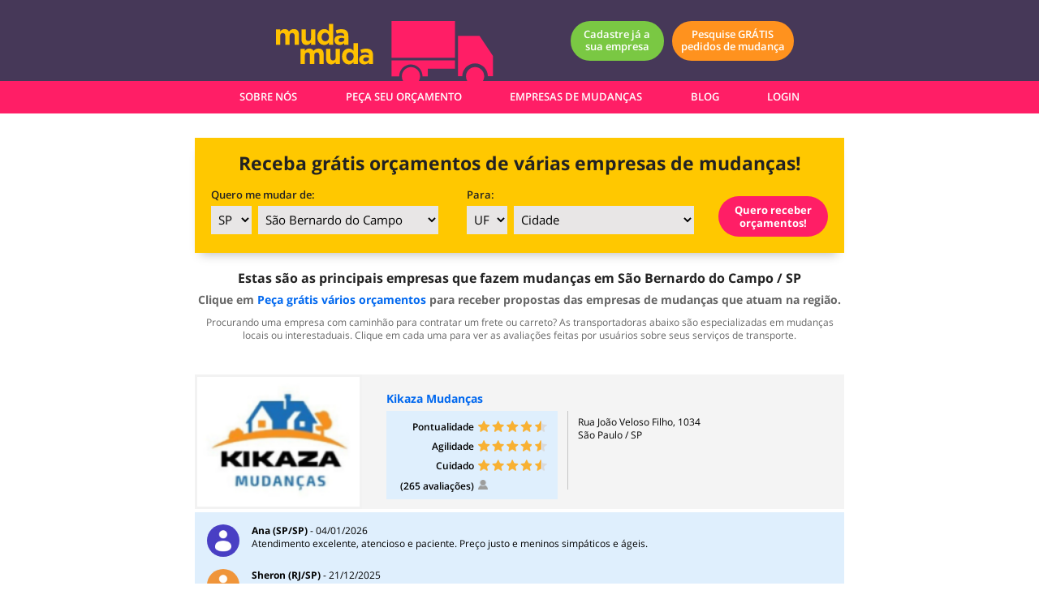

--- FILE ---
content_type: text/html; charset=UTF-8
request_url: https://mudamuda.com.br/empresas-de-mudancas/sp/sao-bernardo-do-campo
body_size: 4727
content:

 
 

<!doctype html>
<html class="no-js" lang="pt-BR">
    <head>
     

<title>
      Compare Preços de Empresas de Mudança em São Bernardo do Campo / SP
  </title>
<meta name="description" content="Receba rápido vários orçamentos das principais transportadoras. Cotações gratuitas de empresas avaliadas para mudanças locais e interestaduais.">
	
            <meta charset="utf-8">
        <meta http-equiv="X-UA-Compatible" content="IE=edge">
        <meta name="viewport" content="width=device-width, initial-scale=1 maximum-scale=1"/>
                <meta property="og:image" content="https://www.mudamuda.com.br/icoshare.png">
        
                                            <link rel="canonical" href="https://mudamuda.com.br/empresas-de-mudancas/sp/sao-bernardo-do-campo">

        <link rel="apple-touch-icon" href="https://www.mudamuda.com.br/apple-touch-icon.png">
        <link rel="shortcut icon" href="https://www.mudamuda.com.br/favicon.ico" />
        <!-- Place favicon.ico in the root directory -->
        
        <!-- -->

        <link rel="stylesheet" href="/app/views/src/css/main.css?00064">
        <script type="text/javascript">var __BASEHTML__ = '/app/views/'; </script>
        <script type="text/javascript">var __BASESITE__ = ''; </script>
        <style>
	.bt-call-to-action.call-to-action-slim {
		max-width: 360px !important;
	}

	.block-sticky {
		position: sticky;
		top: 0;
		z-index: 1000; /* Garante que ficará sobre outros elementos */

    box-shadow: -1px 10px 12px -8px rgba(0,0,0,0.25);
    -webkit-box-shadow: -1px 10px 12px -8px rgba(0,0,0,0.25);
    -moz-box-shadow: -1px 10px 12px -8px rgba(0,0,0,0.25);
	}

	/* Configuração para o container pai */
	.bloco-lista-empresas {
		position: relative; /* Necessário para o contexto do sticky */
	}

  @media screen and (max-width: 500px) {
		.bt-call-to-action.call-to-action-slim {
			max-width: 240px !important;
		}

    .block-sticky {
      top: -120px;
    }
	}

</style>
    </head>

    <body onload="scrollToAnchor(''); ">   
        <!-- [if lt IE 8]> <p class="browserupgrade">You are using an <strong>outdated</strong> browser. Please <a href="http://browsehappy.com/">upgrade your browser</a> to improve your experience.</p> <![endif]-->

        <header><a name="topo"></a>
            <div class="container-topo">
                            <div class="Grid topo">
                    <div class="Grid-cell Grid-cell--bottom logo-menu-responvivo">
                        <a href="/" title="Home"><img alt="logo muda muda" width="236" height="66" src="/app/views/img/logo.svg" class="logo-topo" alt="logo mudamuda"></a>
                    </div>

                    <div class="Grid-cell Grid-cell--bottom infos-topo">

                                            <div class="Grid internas">
                            <div class="bt-padrao bt-cadastro"><a href="/cadastrar-empresa" title="Cadastre já a sua empresa">Cadastre já a<br> sua empresa</a></div>
                            <div class="invisivel-xs" style="width:10px; height:10px;"></div>
                            <div class="bt-padrao bt-pesquisa-aberta"><a href="/pesquisa-pedidos" title="Cadastre já a sua empresa">Pesquise GRÁTIS<br> pedidos de mudança</a></div>
                        </div>
                                    </div>
                  
            </div>

            <div class="container-menu-nav">
                <div  id="menu-nav">
                    <ul class="Grid">
                        <li class="no-bar">
                            <a href="#" title="Sobre Nós">SOBRE NÓS</a>
                            <div id="submenu-nav">
                                <ul>
                                                                           <li><a href="/fale-conosco" title="Fale Conosco">Fale Conosco</a></li>                                     <li><a href="/como-funciona-o-muda-muda" title="Como funciona">Como funciona</a></li>
                                    <li><a href="/faq" title="FAQ">FAQ</a></li>
                                    <li><a href="/avaliacoes" title="FAQ">Avaliações</a></li>
                                </ul>
                            </div>
                        </li>
                         <li><a href="/solicitar-orcamento" title="Peça seu orçamento">PEÇA SEU ORÇAMENTO</a></li> 
                        <li class="no-bar">
                            <a href="#" title="Empresas de mudanças">EMPRESAS DE MUDANÇAS</a>
                            <div id="submenu-nav">
                                <ul>                                     
                                    <li><a href="/empresas-de-mudancas" title="Busca por cidades">Busca por cidade</a></li>
                                    <li><a href="/empresas-de-mudancas-pesquisa" title="Busca por nome de empresa">Busca por nome de empresa</a></li>
                                </ul>
                            </div>
                        </li>


                         <li><a href="/blog" title="Blog">BLOG</a></li>                          <li><a href="/login" title="Login">LOGIN</a></li>                     </ul>
                </div>

                <div id="menu-nav-fixo">
                    
                        <a href="#" onclick="abreFechaMenuResponsivo()" class="bt-menu-fixo">&#9776;</a>
                    

                    <ul id="menu-nav-fixo-container">
                        <li class="submenu-nav-fixo sub-sobre">
                            <a href="#" onclick="abreFechaMenuResponsivo('sub-sobre')" title="Sobre Nós">&nbsp;&nbsp;&nbsp;&nbsp;&nbsp;&nbsp;&nbsp;&nbsp;&nbsp;&nbsp; SOBRE NÓS &nbsp;&nbsp;&nbsp;&nbsp;&nbsp;&nbsp;&nbsp;&nbsp; &#9660;</a>
                            <ul id="sub-sobre">
                                <li><a href="/fale-conosco" onclick="abreFechaMenuResponsivo()" title="Fale Conosco">&nbsp;&nbsp;&nbsp;&nbsp;&nbsp;&nbsp;&nbsp;&nbsp;&nbsp;&nbsp; Fale Conosco &nbsp;&nbsp;&nbsp;&nbsp;&nbsp;&nbsp;&nbsp;&nbsp;&nbsp;&nbsp; </a></li>
                                <li><a href="/como-funciona-o-muda-muda" onclick="abreFechaMenuResponsivo()" title="Como funciona">&nbsp;&nbsp;&nbsp;&nbsp;&nbsp;&nbsp;&nbsp;&nbsp;&nbsp;&nbsp;&nbsp;&nbsp;&nbsp;&nbsp;&nbsp;&nbsp; Como funciona &nbsp;&nbsp;&nbsp;&nbsp;&nbsp;&nbsp;&nbsp;&nbsp;&nbsp;&nbsp;&nbsp;&nbsp;&nbsp;&nbsp;&nbsp;&nbsp; </a></li>
                                <li><a href="/faq" onclick="abreFechaMenuResponsivo()" title="FAQ">&nbsp;&nbsp;&nbsp;&nbsp;&nbsp;&nbsp;&nbsp;&nbsp;&nbsp;&nbsp;&nbsp;&nbsp;&nbsp;&nbsp;&nbsp;&nbsp; FAQ &nbsp;&nbsp;&nbsp;&nbsp;&nbsp;&nbsp;&nbsp;&nbsp;&nbsp;&nbsp;&nbsp;&nbsp;&nbsp;&nbsp;&nbsp;&nbsp; </a></li>
                                <li><a href="/avaliacoes" onclick="abreFechaMenuResponsivo()" title="Avaliações">&nbsp;&nbsp;&nbsp;&nbsp;&nbsp;&nbsp;&nbsp;&nbsp;&nbsp;&nbsp;&nbsp;&nbsp;&nbsp; Avaliações &nbsp;&nbsp;&nbsp;&nbsp;&nbsp;&nbsp;&nbsp;&nbsp;&nbsp;&nbsp;&nbsp;&nbsp;&nbsp;&nbsp;&nbsp; </a></li>
                            </ul>
                        </li>

                        <li ><a href="/solicitar-orcamento" onclick="abreFechaMenuResponsivo()" title="Peça seu Orçamento">&nbsp;&nbsp;PEÇA SEU ORÇAMENTO&nbsp;&nbsp;</a></li>


                        <li class="submenu-nav-fixo sub-busca">
                            <a href="#" onclick="abreFechaMenuResponsivo('sub-busca')" title="Empresas de mudanças">&nbsp;&nbsp; EMPRESAS DE MUDANÇAS &nbsp;  &#9660;</a>
                            <ul id="sub-busca">
                                <li><a href="/empresas-de-mudancas" onclick="abreFechaMenuResponsivo()" title="Busca por cidade">Busca por cidade</a></li>
                                <li><a href="/empresas-de-mudancas-pesquisa" onclick="abreFechaMenuResponsivo()" title="Busca por nome de empresa">Busca por nome de empresa</a></li>
                            </ul>
                        </li>
                        
                        <li ><a href="/blog" onclick="abreFechaMenuResponsivo()" title="blog">&nbsp;&nbsp;&nbsp;&nbsp;&nbsp;&nbsp;&nbsp;&nbsp;&nbsp;&nbsp;&nbsp;&nbsp;&nbsp;&nbsp;&nbsp;&nbsp;BLOG&nbsp;&nbsp;&nbsp;&nbsp;&nbsp;&nbsp;&nbsp;&nbsp;&nbsp;&nbsp;&nbsp;&nbsp;&nbsp;&nbsp;&nbsp;&nbsp;</a></li>
                        <li ><a href="/login" onclick="abreFechaMenuResponsivo()" title="Login">&nbsp;&nbsp;&nbsp;&nbsp;&nbsp;&nbsp;&nbsp;&nbsp;&nbsp;&nbsp;&nbsp;&nbsp;&nbsp;&nbsp;&nbsp;&nbsp;LOGIN&nbsp;&nbsp;&nbsp;&nbsp;&nbsp;&nbsp;&nbsp;&nbsp;&nbsp;&nbsp;&nbsp;&nbsp;&nbsp;&nbsp;&nbsp;&nbsp;</a></li>
                    </ul>
                </div>
            </div>
        </header>
        


            
        <!-- ******** BLOCO PERSONALIZADO DA PÁGINA ************ -->

        <div class="container-conteudo">
            <div class="conteudo">
                
<div id="header-lista-empresas" class="bloco-lista-empresas" style="display: block;">
	
	<div id="conteudo-lista-empresas">
		<div class="block-sticky" style="margin:20px 0;">
			<!---->


  <div id="banner-orcamento-locais" class="banner-orcamento banner-orcamento-slim">
    <h1 style="font-size: 17pt; margin-bottom: 10px auto;">Receba grátis orçamentos de várias empresas de mudanças!</h1>
    <div class="banner-orcamento--itens" style="text-align:left;">

      <div class="orcamento--itens-campos">

        <div class="bloco-grid-fix meio-maior responsivo500 formulario-cadastro-subcontainer" style="font-size:15pt;">
          <div class="formulario-txts-label" style="margin-bottom:-5px;">Quero me mudar de:</div>
    
          <div class="Grid blocos-form-orca">
            <div class="bloco-grid-fix formulario-cadastro-subcontainer" style="width:50px; margin-right:8px;">
              <div class="formulario-select" style="background-color: #e8e6e6;">
                <select id="select-uf" class="fix-select-mobile">
                  <option>--</option>
                </select>
              </div>
            </div>
            <div class="Grid-cell formulario-cadastro-subcontainer" >
              <div class="formulario-select" style="background-color: #e8e6e6;">
                <select id="select-cidade" class="fix-select-mobile">
                  <option>------------</option>
                </select>
              </div>
            </div>
          </div>
        </div>
    
        <div class="bloco-grid-fix meio-maior responsivo500 formulario-cadastro-subcontainer" style="font-size:15pt;">
          <div class="formulario-txts-label" style="margin-bottom:-5px;">Para:</div>
          <div class="Grid blocos-form-orca">
            <div class="bloco-grid-fix formulario-cadastro-subcontainer" style="width:50px; margin-right:8px;">
              <div class="formulario-select" style="background-color: #e8e6e6;">
                <select id="select-uf-destino" class="fix-select-mobile">
                  <option>--</option>
                </select>
              </div>
            </div>
            <div class="Grid-cell formulario-cadastro-subcontainer">
              <div class="formulario-select" style="background-color: #e8e6e6;">
                <select id="select-cidade-destino" class="fix-select-mobile">
                  <option>------------</option>
                </select>
              </div>
            </div>
          </div>
        </div>
      </div>


      <div class="bloco-grid-fix call-to-action call-banner-orcamento responsivo500"><a href="#" onclick="setOrigemDestinoForm()" title="Quero receber orçamentos"><div class="bt-call-to-action bt-call-banner-orcamento" style="margin: 25px auto 0 auto !important;">Quero receber orçamentos!</div></a></div>

    </div>
  </div>


<!-- 
 

-->		</div>

		<h1 style="margin:10px 0">
			<span class="conteudo-lista-buscando">Aguarde... buscando </span>
			<span class="conteudo-lista-resultado hidden">Estas são as principais </span>
			<span class="conteudo-lista-vazia hidden" style="margin-top: 50px; display: inline-block;">Não foram encontradas </span>
			empresas que fazem mudanças em São Bernardo do Campo / SP
		</h1>

		<h2 class="txt-interno" style="font-size:14px;margin:-5px 0 10px">Clique em  <a href="#" onclick="setDestinoDireto(20,3811)" title="Quero receber orçamentos"> Peça grátis vários orçamentos </a> para receber propostas das empresas de mudanças que atuam na região.</h2>

    <p class="conteudo-lista-resultado" style="font-size: 12px; color:#666; margin:0;">
      Procurando uma empresa com caminhão para contratar um frete ou carreto? As transportadoras abaixo são especializadas em mudanças locais ou interestaduais. Clique em cada uma para ver as avaliações feitas por usuários sobre seus serviços de transporte.
    </p>
	
		<!-- ********** -->
		<div id="lista-empresas" style="margin-top:15px;">
						<div class="empresas-bloco-content">

				<div class="empresas-bloco-content--header Grid">
					<div class="header-logo Grid" style="background-color: white !important; padding: 0; width: 198px; height: 160px; border-right: 2px solid white; margin:0">
						<div class="load-wraper-placeholder">
							<div class="activity-placeholder"></div>
						</div>
					</div>
					<div class="header-dados" style="height: 160px; flex-grow: 1;">
						<div class="load-wraper-placeholder">
							<div class="activity-placeholder"></div>
						</div>
					</div>
				</div>
				<div class="empresas-bloco-content--comments" style="height: 80px; padding: 0;">
					<div class="load-wraper-placeholder">
						<div class="activity-placeholder"></div>
					</div>
				</div>
			</div>
						<div class="empresas-bloco-content">

				<div class="empresas-bloco-content--header Grid">
					<div class="header-logo Grid" style="background-color: white !important; padding: 0; width: 198px; height: 160px; border-right: 2px solid white; margin:0">
						<div class="load-wraper-placeholder">
							<div class="activity-placeholder"></div>
						</div>
					</div>
					<div class="header-dados" style="height: 160px; flex-grow: 1;">
						<div class="load-wraper-placeholder">
							<div class="activity-placeholder"></div>
						</div>
					</div>
				</div>
				<div class="empresas-bloco-content--comments" style="height: 80px; padding: 0;">
					<div class="load-wraper-placeholder">
						<div class="activity-placeholder"></div>
					</div>
				</div>
			</div>
						<div class="empresas-bloco-content">

				<div class="empresas-bloco-content--header Grid">
					<div class="header-logo Grid" style="background-color: white !important; padding: 0; width: 198px; height: 160px; border-right: 2px solid white; margin:0">
						<div class="load-wraper-placeholder">
							<div class="activity-placeholder"></div>
						</div>
					</div>
					<div class="header-dados" style="height: 160px; flex-grow: 1;">
						<div class="load-wraper-placeholder">
							<div class="activity-placeholder"></div>
						</div>
					</div>
				</div>
				<div class="empresas-bloco-content--comments" style="height: 80px; padding: 0;">
					<div class="load-wraper-placeholder">
						<div class="activity-placeholder"></div>
					</div>
				</div>
			</div>
						<div class="empresas-bloco-content">

				<div class="empresas-bloco-content--header Grid">
					<div class="header-logo Grid" style="background-color: white !important; padding: 0; width: 198px; height: 160px; border-right: 2px solid white; margin:0">
						<div class="load-wraper-placeholder">
							<div class="activity-placeholder"></div>
						</div>
					</div>
					<div class="header-dados" style="height: 160px; flex-grow: 1;">
						<div class="load-wraper-placeholder">
							<div class="activity-placeholder"></div>
						</div>
					</div>
				</div>
				<div class="empresas-bloco-content--comments" style="height: 80px; padding: 0;">
					<div class="load-wraper-placeholder">
						<div class="activity-placeholder"></div>
					</div>
				</div>
			</div>
						<div class="empresas-bloco-content">

				<div class="empresas-bloco-content--header Grid">
					<div class="header-logo Grid" style="background-color: white !important; padding: 0; width: 198px; height: 160px; border-right: 2px solid white; margin:0">
						<div class="load-wraper-placeholder">
							<div class="activity-placeholder"></div>
						</div>
					</div>
					<div class="header-dados" style="height: 160px; flex-grow: 1;">
						<div class="load-wraper-placeholder">
							<div class="activity-placeholder"></div>
						</div>
					</div>
				</div>
				<div class="empresas-bloco-content--comments" style="height: 80px; padding: 0;">
					<div class="load-wraper-placeholder">
						<div class="activity-placeholder"></div>
					</div>
				</div>
			</div>
						<div class="empresas-bloco-content">

				<div class="empresas-bloco-content--header Grid">
					<div class="header-logo Grid" style="background-color: white !important; padding: 0; width: 198px; height: 160px; border-right: 2px solid white; margin:0">
						<div class="load-wraper-placeholder">
							<div class="activity-placeholder"></div>
						</div>
					</div>
					<div class="header-dados" style="height: 160px; flex-grow: 1;">
						<div class="load-wraper-placeholder">
							<div class="activity-placeholder"></div>
						</div>
					</div>
				</div>
				<div class="empresas-bloco-content--comments" style="height: 80px; padding: 0;">
					<div class="load-wraper-placeholder">
						<div class="activity-placeholder"></div>
					</div>
				</div>
			</div>
						<div class="empresas-bloco-content">

				<div class="empresas-bloco-content--header Grid">
					<div class="header-logo Grid" style="background-color: white !important; padding: 0; width: 198px; height: 160px; border-right: 2px solid white; margin:0">
						<div class="load-wraper-placeholder">
							<div class="activity-placeholder"></div>
						</div>
					</div>
					<div class="header-dados" style="height: 160px; flex-grow: 1;">
						<div class="load-wraper-placeholder">
							<div class="activity-placeholder"></div>
						</div>
					</div>
				</div>
				<div class="empresas-bloco-content--comments" style="height: 80px; padding: 0;">
					<div class="load-wraper-placeholder">
						<div class="activity-placeholder"></div>
					</div>
				</div>
			</div>
						<div class="empresas-bloco-content">

				<div class="empresas-bloco-content--header Grid">
					<div class="header-logo Grid" style="background-color: white !important; padding: 0; width: 198px; height: 160px; border-right: 2px solid white; margin:0">
						<div class="load-wraper-placeholder">
							<div class="activity-placeholder"></div>
						</div>
					</div>
					<div class="header-dados" style="height: 160px; flex-grow: 1;">
						<div class="load-wraper-placeholder">
							<div class="activity-placeholder"></div>
						</div>
					</div>
				</div>
				<div class="empresas-bloco-content--comments" style="height: 80px; padding: 0;">
					<div class="load-wraper-placeholder">
						<div class="activity-placeholder"></div>
					</div>
				</div>
			</div>
						<div class="empresas-bloco-content">

				<div class="empresas-bloco-content--header Grid">
					<div class="header-logo Grid" style="background-color: white !important; padding: 0; width: 198px; height: 160px; border-right: 2px solid white; margin:0">
						<div class="load-wraper-placeholder">
							<div class="activity-placeholder"></div>
						</div>
					</div>
					<div class="header-dados" style="height: 160px; flex-grow: 1;">
						<div class="load-wraper-placeholder">
							<div class="activity-placeholder"></div>
						</div>
					</div>
				</div>
				<div class="empresas-bloco-content--comments" style="height: 80px; padding: 0;">
					<div class="load-wraper-placeholder">
						<div class="activity-placeholder"></div>
					</div>
				</div>
			</div>
						<div class="empresas-bloco-content">

				<div class="empresas-bloco-content--header Grid">
					<div class="header-logo Grid" style="background-color: white !important; padding: 0; width: 198px; height: 160px; border-right: 2px solid white; margin:0">
						<div class="load-wraper-placeholder">
							<div class="activity-placeholder"></div>
						</div>
					</div>
					<div class="header-dados" style="height: 160px; flex-grow: 1;">
						<div class="load-wraper-placeholder">
							<div class="activity-placeholder"></div>
						</div>
					</div>
				</div>
				<div class="empresas-bloco-content--comments" style="height: 80px; padding: 0;">
					<div class="load-wraper-placeholder">
						<div class="activity-placeholder"></div>
					</div>
				</div>
			</div>
						<div class="empresas-bloco-content">

				<div class="empresas-bloco-content--header Grid">
					<div class="header-logo Grid" style="background-color: white !important; padding: 0; width: 198px; height: 160px; border-right: 2px solid white; margin:0">
						<div class="load-wraper-placeholder">
							<div class="activity-placeholder"></div>
						</div>
					</div>
					<div class="header-dados" style="height: 160px; flex-grow: 1;">
						<div class="load-wraper-placeholder">
							<div class="activity-placeholder"></div>
						</div>
					</div>
				</div>
				<div class="empresas-bloco-content--comments" style="height: 80px; padding: 0;">
					<div class="load-wraper-placeholder">
						<div class="activity-placeholder"></div>
					</div>
				</div>
			</div>
						<div class="empresas-bloco-content">

				<div class="empresas-bloco-content--header Grid">
					<div class="header-logo Grid" style="background-color: white !important; padding: 0; width: 198px; height: 160px; border-right: 2px solid white; margin:0">
						<div class="load-wraper-placeholder">
							<div class="activity-placeholder"></div>
						</div>
					</div>
					<div class="header-dados" style="height: 160px; flex-grow: 1;">
						<div class="load-wraper-placeholder">
							<div class="activity-placeholder"></div>
						</div>
					</div>
				</div>
				<div class="empresas-bloco-content--comments" style="height: 80px; padding: 0;">
					<div class="load-wraper-placeholder">
						<div class="activity-placeholder"></div>
					</div>
				</div>
			</div>
						<div class="empresas-bloco-content">

				<div class="empresas-bloco-content--header Grid">
					<div class="header-logo Grid" style="background-color: white !important; padding: 0; width: 198px; height: 160px; border-right: 2px solid white; margin:0">
						<div class="load-wraper-placeholder">
							<div class="activity-placeholder"></div>
						</div>
					</div>
					<div class="header-dados" style="height: 160px; flex-grow: 1;">
						<div class="load-wraper-placeholder">
							<div class="activity-placeholder"></div>
						</div>
					</div>
				</div>
				<div class="empresas-bloco-content--comments" style="height: 80px; padding: 0;">
					<div class="load-wraper-placeholder">
						<div class="activity-placeholder"></div>
					</div>
				</div>
			</div>
						<div class="empresas-bloco-content">

				<div class="empresas-bloco-content--header Grid">
					<div class="header-logo Grid" style="background-color: white !important; padding: 0; width: 198px; height: 160px; border-right: 2px solid white; margin:0">
						<div class="load-wraper-placeholder">
							<div class="activity-placeholder"></div>
						</div>
					</div>
					<div class="header-dados" style="height: 160px; flex-grow: 1;">
						<div class="load-wraper-placeholder">
							<div class="activity-placeholder"></div>
						</div>
					</div>
				</div>
				<div class="empresas-bloco-content--comments" style="height: 80px; padding: 0;">
					<div class="load-wraper-placeholder">
						<div class="activity-placeholder"></div>
					</div>
				</div>
			</div>
						<div class="empresas-bloco-content">

				<div class="empresas-bloco-content--header Grid">
					<div class="header-logo Grid" style="background-color: white !important; padding: 0; width: 198px; height: 160px; border-right: 2px solid white; margin:0">
						<div class="load-wraper-placeholder">
							<div class="activity-placeholder"></div>
						</div>
					</div>
					<div class="header-dados" style="height: 160px; flex-grow: 1;">
						<div class="load-wraper-placeholder">
							<div class="activity-placeholder"></div>
						</div>
					</div>
				</div>
				<div class="empresas-bloco-content--comments" style="height: 80px; padding: 0;">
					<div class="load-wraper-placeholder">
						<div class="activity-placeholder"></div>
					</div>
				</div>
			</div>
						<div class="empresas-bloco-content">

				<div class="empresas-bloco-content--header Grid">
					<div class="header-logo Grid" style="background-color: white !important; padding: 0; width: 198px; height: 160px; border-right: 2px solid white; margin:0">
						<div class="load-wraper-placeholder">
							<div class="activity-placeholder"></div>
						</div>
					</div>
					<div class="header-dados" style="height: 160px; flex-grow: 1;">
						<div class="load-wraper-placeholder">
							<div class="activity-placeholder"></div>
						</div>
					</div>
				</div>
				<div class="empresas-bloco-content--comments" style="height: 80px; padding: 0;">
					<div class="load-wraper-placeholder">
						<div class="activity-placeholder"></div>
					</div>
				</div>
			</div>
						<div class="empresas-bloco-content">

				<div class="empresas-bloco-content--header Grid">
					<div class="header-logo Grid" style="background-color: white !important; padding: 0; width: 198px; height: 160px; border-right: 2px solid white; margin:0">
						<div class="load-wraper-placeholder">
							<div class="activity-placeholder"></div>
						</div>
					</div>
					<div class="header-dados" style="height: 160px; flex-grow: 1;">
						<div class="load-wraper-placeholder">
							<div class="activity-placeholder"></div>
						</div>
					</div>
				</div>
				<div class="empresas-bloco-content--comments" style="height: 80px; padding: 0;">
					<div class="load-wraper-placeholder">
						<div class="activity-placeholder"></div>
					</div>
				</div>
			</div>
						<div class="empresas-bloco-content">

				<div class="empresas-bloco-content--header Grid">
					<div class="header-logo Grid" style="background-color: white !important; padding: 0; width: 198px; height: 160px; border-right: 2px solid white; margin:0">
						<div class="load-wraper-placeholder">
							<div class="activity-placeholder"></div>
						</div>
					</div>
					<div class="header-dados" style="height: 160px; flex-grow: 1;">
						<div class="load-wraper-placeholder">
							<div class="activity-placeholder"></div>
						</div>
					</div>
				</div>
				<div class="empresas-bloco-content--comments" style="height: 80px; padding: 0;">
					<div class="load-wraper-placeholder">
						<div class="activity-placeholder"></div>
					</div>
				</div>
			</div>
						<div class="empresas-bloco-content">

				<div class="empresas-bloco-content--header Grid">
					<div class="header-logo Grid" style="background-color: white !important; padding: 0; width: 198px; height: 160px; border-right: 2px solid white; margin:0">
						<div class="load-wraper-placeholder">
							<div class="activity-placeholder"></div>
						</div>
					</div>
					<div class="header-dados" style="height: 160px; flex-grow: 1;">
						<div class="load-wraper-placeholder">
							<div class="activity-placeholder"></div>
						</div>
					</div>
				</div>
				<div class="empresas-bloco-content--comments" style="height: 80px; padding: 0;">
					<div class="load-wraper-placeholder">
						<div class="activity-placeholder"></div>
					</div>
				</div>
			</div>
						<div class="empresas-bloco-content">

				<div class="empresas-bloco-content--header Grid">
					<div class="header-logo Grid" style="background-color: white !important; padding: 0; width: 198px; height: 160px; border-right: 2px solid white; margin:0">
						<div class="load-wraper-placeholder">
							<div class="activity-placeholder"></div>
						</div>
					</div>
					<div class="header-dados" style="height: 160px; flex-grow: 1;">
						<div class="load-wraper-placeholder">
							<div class="activity-placeholder"></div>
						</div>
					</div>
				</div>
				<div class="empresas-bloco-content--comments" style="height: 80px; padding: 0;">
					<div class="load-wraper-placeholder">
						<div class="activity-placeholder"></div>
					</div>
				</div>
			</div>
						<div class="empresas-bloco-content">

				<div class="empresas-bloco-content--header Grid">
					<div class="header-logo Grid" style="background-color: white !important; padding: 0; width: 198px; height: 160px; border-right: 2px solid white; margin:0">
						<div class="load-wraper-placeholder">
							<div class="activity-placeholder"></div>
						</div>
					</div>
					<div class="header-dados" style="height: 160px; flex-grow: 1;">
						<div class="load-wraper-placeholder">
							<div class="activity-placeholder"></div>
						</div>
					</div>
				</div>
				<div class="empresas-bloco-content--comments" style="height: 80px; padding: 0;">
					<div class="load-wraper-placeholder">
						<div class="activity-placeholder"></div>
					</div>
				</div>
			</div>
						<div class="empresas-bloco-content">

				<div class="empresas-bloco-content--header Grid">
					<div class="header-logo Grid" style="background-color: white !important; padding: 0; width: 198px; height: 160px; border-right: 2px solid white; margin:0">
						<div class="load-wraper-placeholder">
							<div class="activity-placeholder"></div>
						</div>
					</div>
					<div class="header-dados" style="height: 160px; flex-grow: 1;">
						<div class="load-wraper-placeholder">
							<div class="activity-placeholder"></div>
						</div>
					</div>
				</div>
				<div class="empresas-bloco-content--comments" style="height: 80px; padding: 0;">
					<div class="load-wraper-placeholder">
						<div class="activity-placeholder"></div>
					</div>
				</div>
			</div>
						<div class="empresas-bloco-content">

				<div class="empresas-bloco-content--header Grid">
					<div class="header-logo Grid" style="background-color: white !important; padding: 0; width: 198px; height: 160px; border-right: 2px solid white; margin:0">
						<div class="load-wraper-placeholder">
							<div class="activity-placeholder"></div>
						</div>
					</div>
					<div class="header-dados" style="height: 160px; flex-grow: 1;">
						<div class="load-wraper-placeholder">
							<div class="activity-placeholder"></div>
						</div>
					</div>
				</div>
				<div class="empresas-bloco-content--comments" style="height: 80px; padding: 0;">
					<div class="load-wraper-placeholder">
						<div class="activity-placeholder"></div>
					</div>
				</div>
			</div>
						<div class="empresas-bloco-content">

				<div class="empresas-bloco-content--header Grid">
					<div class="header-logo Grid" style="background-color: white !important; padding: 0; width: 198px; height: 160px; border-right: 2px solid white; margin:0">
						<div class="load-wraper-placeholder">
							<div class="activity-placeholder"></div>
						</div>
					</div>
					<div class="header-dados" style="height: 160px; flex-grow: 1;">
						<div class="load-wraper-placeholder">
							<div class="activity-placeholder"></div>
						</div>
					</div>
				</div>
				<div class="empresas-bloco-content--comments" style="height: 80px; padding: 0;">
					<div class="load-wraper-placeholder">
						<div class="activity-placeholder"></div>
					</div>
				</div>
			</div>
						<div class="empresas-bloco-content">

				<div class="empresas-bloco-content--header Grid">
					<div class="header-logo Grid" style="background-color: white !important; padding: 0; width: 198px; height: 160px; border-right: 2px solid white; margin:0">
						<div class="load-wraper-placeholder">
							<div class="activity-placeholder"></div>
						</div>
					</div>
					<div class="header-dados" style="height: 160px; flex-grow: 1;">
						<div class="load-wraper-placeholder">
							<div class="activity-placeholder"></div>
						</div>
					</div>
				</div>
				<div class="empresas-bloco-content--comments" style="height: 80px; padding: 0;">
					<div class="load-wraper-placeholder">
						<div class="activity-placeholder"></div>
					</div>
				</div>
			</div>
						<div class="empresas-bloco-content">

				<div class="empresas-bloco-content--header Grid">
					<div class="header-logo Grid" style="background-color: white !important; padding: 0; width: 198px; height: 160px; border-right: 2px solid white; margin:0">
						<div class="load-wraper-placeholder">
							<div class="activity-placeholder"></div>
						</div>
					</div>
					<div class="header-dados" style="height: 160px; flex-grow: 1;">
						<div class="load-wraper-placeholder">
							<div class="activity-placeholder"></div>
						</div>
					</div>
				</div>
				<div class="empresas-bloco-content--comments" style="height: 80px; padding: 0;">
					<div class="load-wraper-placeholder">
						<div class="activity-placeholder"></div>
					</div>
				</div>
			</div>
						<div class="empresas-bloco-content">

				<div class="empresas-bloco-content--header Grid">
					<div class="header-logo Grid" style="background-color: white !important; padding: 0; width: 198px; height: 160px; border-right: 2px solid white; margin:0">
						<div class="load-wraper-placeholder">
							<div class="activity-placeholder"></div>
						</div>
					</div>
					<div class="header-dados" style="height: 160px; flex-grow: 1;">
						<div class="load-wraper-placeholder">
							<div class="activity-placeholder"></div>
						</div>
					</div>
				</div>
				<div class="empresas-bloco-content--comments" style="height: 80px; padding: 0;">
					<div class="load-wraper-placeholder">
						<div class="activity-placeholder"></div>
					</div>
				</div>
			</div>
						<div class="empresas-bloco-content">

				<div class="empresas-bloco-content--header Grid">
					<div class="header-logo Grid" style="background-color: white !important; padding: 0; width: 198px; height: 160px; border-right: 2px solid white; margin:0">
						<div class="load-wraper-placeholder">
							<div class="activity-placeholder"></div>
						</div>
					</div>
					<div class="header-dados" style="height: 160px; flex-grow: 1;">
						<div class="load-wraper-placeholder">
							<div class="activity-placeholder"></div>
						</div>
					</div>
				</div>
				<div class="empresas-bloco-content--comments" style="height: 80px; padding: 0;">
					<div class="load-wraper-placeholder">
						<div class="activity-placeholder"></div>
					</div>
				</div>
			</div>
						<div class="empresas-bloco-content">

				<div class="empresas-bloco-content--header Grid">
					<div class="header-logo Grid" style="background-color: white !important; padding: 0; width: 198px; height: 160px; border-right: 2px solid white; margin:0">
						<div class="load-wraper-placeholder">
							<div class="activity-placeholder"></div>
						</div>
					</div>
					<div class="header-dados" style="height: 160px; flex-grow: 1;">
						<div class="load-wraper-placeholder">
							<div class="activity-placeholder"></div>
						</div>
					</div>
				</div>
				<div class="empresas-bloco-content--comments" style="height: 80px; padding: 0;">
					<div class="load-wraper-placeholder">
						<div class="activity-placeholder"></div>
					</div>
				</div>
			</div>
						<div class="empresas-bloco-content">

				<div class="empresas-bloco-content--header Grid">
					<div class="header-logo Grid" style="background-color: white !important; padding: 0; width: 198px; height: 160px; border-right: 2px solid white; margin:0">
						<div class="load-wraper-placeholder">
							<div class="activity-placeholder"></div>
						</div>
					</div>
					<div class="header-dados" style="height: 160px; flex-grow: 1;">
						<div class="load-wraper-placeholder">
							<div class="activity-placeholder"></div>
						</div>
					</div>
				</div>
				<div class="empresas-bloco-content--comments" style="height: 80px; padding: 0;">
					<div class="load-wraper-placeholder">
						<div class="activity-placeholder"></div>
					</div>
				</div>
			</div>
						<div class="empresas-bloco-content">

				<div class="empresas-bloco-content--header Grid">
					<div class="header-logo Grid" style="background-color: white !important; padding: 0; width: 198px; height: 160px; border-right: 2px solid white; margin:0">
						<div class="load-wraper-placeholder">
							<div class="activity-placeholder"></div>
						</div>
					</div>
					<div class="header-dados" style="height: 160px; flex-grow: 1;">
						<div class="load-wraper-placeholder">
							<div class="activity-placeholder"></div>
						</div>
					</div>
				</div>
				<div class="empresas-bloco-content--comments" style="height: 80px; padding: 0;">
					<div class="load-wraper-placeholder">
						<div class="activity-placeholder"></div>
					</div>
				</div>
			</div>
					</div>

		<!-- <div class="bloco-grid-fix sub-container call-to-action responsivo650">
			<a href="/solicitar-orcamento" title="Peça grátis vários orçamentos">
				<div class="bt-call-to-action call-to-action-slim">
					Solicite vários orçamentos de uma vez só
				</div>
			</a>
		</div> -->

		<!-- -->
		<!-- ********** -->
	</div>

	<div id="conteudo-lista-empresas-empty" class="hidden">
		<h1 style="margin-top: 30px;">Não foram encontratas empresas cadastradas em São Bernardo do Campo / SP </h1>
	</div>
</div>

<div class="bloco-empresas-infos-mudamuda responsivo500" style="margin-top: -10px; display: block;"><p>
	O Muda Muda é um portal criado para ajudar as pessoas que estão precisando fazer uma mudança residencial e buscam a melhor solução entre as empresas de mudanças do Brasil. <br>
	O Guia Muda Muda lista as melhores empresas especializadas em mudança do Brasil, seja em grandes centros como SP, RJ, BH ou POA, seja no litoral e interior do país. Com um só clique, você pede orçamentos para as principais transportadoras, guarda-móveis e empresas de fretes ou carretos da sua região, e pode comparar preços para escolher a empresa de mudança que melhor atende a sua necessidade, economizando tempo e dinheiro. <!-- <br> -->
	Além disso, o Muda Muda traz uma série de dicas escritas por especialistas em mudanças, que vão mostrar a você como organizar uma mudança de maneira mais simples e descomplicada, seja ela dentro de uma cidade ou interestadual.
</p></div>


<div id="container-form-busca-empresas" class="box-form-busca">
	<h2 style='color:#666; font-size: 16px;'>Quer conhecer as empresas que fazem mudanças em qualquer região do Brasil?<br>
	<span style='color:#662d90; line-height:1.8;'>
		<a href="/empresas-de-mudancas" title="Busca por cidade">			É só fazer uma busca no Muda Muda.
		</a>	</span></h2>
	</div>




<script type="text/javascript">var ide = '20';</script>
<script type="text/javascript">var idc = '3811';</script>
<script type="text/javascript">var UfSelect = 'SP';</script>
<script type="text/javascript">var CidadeSelect = 'São Bernardo do Campo';</script>

             
            </div>
        </div>

    	 <!-- ********************* FOOTER ************************ -->

                <footer>
            <div class="container-footer">
                <!-- mapa do site -->
                <div class="Grid base">

                    <div class="Grid-cell Grid-cell--bottom bloco-grid-fix bloco-footer-1">
                        <strong>Sobre Nós</strong><br class="only-desktop">
                        <div class="only-mobile" style="margin-bottom: 3px;"></div>
                        <a class="a-footer" href="/" title="Principal">Principal</a><br>
                        <a class="a-footer" href="/faq" title="FAQ">FAQ</a><br>
                        <a class="a-footer" href="/fale-conosco" title="Fale conosco">Fale conosco</a>
                    </div>

                    <div class="Grid-cell Grid-cell--bottom bloco-grid-fix bloco-footer-2">
                        <strong>Termos de uso</strong><br class="only-desktop">
                        <div class="only-mobile" style="margin-bottom: 3px;"></div>
                        <a class="a-footer" href="/termos-e-condicoes-usuarios" title="Usuários">Usuários</a><br>
                        <a class="a-footer" href="/termos-e-condicoes-transportadores" title="Transportadores">Transportadores</a><br>            
                        <a class="a-footer" href="/politica-de-privacidade" title="Política de privacidade">Política de privacidade</a>            
                    </div>

                    <div class="Grid-cell Grid-cell--bottom bloco-grid-fix bloco-footer-3">
                        <strong>Vai se mudar?</strong><br class="only-desktop">
                        <div class="only-mobile" style="margin-bottom: 3px;"></div>
                        <a class="a-footer" href="/solicitar-orcamento" title="Peça seu orçamento">Peça seu orçamento</a><br>
                        <a class="a-footer" href="/como-funciona-o-muda-muda" title="Como funciona o Muda Muda">Como funciona</a><br>
                        <a class="a-footer" href="/blog" title="Blog">Blog</a>
                    </div>

                    <div class="Grid-cell Grid-cell--bottom bloco-grid-fix bloco-footer-4">
                        <strong>Empresas de mudanças</strong><br class="only-desktop">
                        <div class="only-mobile" style="margin-bottom: 3px;"></div>
                        <a class="a-footer" href="/cadastrar-empresa" title="Cadastre-se gratuitamente">Cadastre-se gratuitamente</a><br>
                        <a class="a-footer" href="/login" title="Acesse sua conta">Acesse sua conta</a><br>
                        <a class="a-footer" href="#" title="FAQ empresas" onclick="Modal.show('faq-empresas.html');">FAQ empresas</a>             
                    </div>

                    <div class="Grid-cell Grid-cell--bottom bloco-grid-fix bloco-footer-logo">
                        <div class="Grid bloco-assina-logos">
                            <div class="Grid-cell Grid-cell--bottom bloco-grid-fix" >
                                <img src="/app/views/img/logo.svg" style="max-width:100%; flex-shrink:0; margin-bottom:-1px;" alt="logo mudamuda" height="64" width="230">
                            </div>
                            <div class="Grid-cell Grid-cell--bottom bloco-grid-fix">
                                <a href="https://www.facebook.com/Mudamuda.com.br/?fref=ts" target="_blank"><img src="/app/views/img/ico-fb.svg" alt="logo facebook mudamuda" height="28px" width="28px" style="padding-bottom:6px;"></a>
                            </div>
                        </div>
                        
                    </div>
                
                </div>   

                <!-- assinatura  -->
                <div class="container-assina">
                    <p>&copy; 2026 Muda Muda</p>  
                </div>
            </div> 
        </footer>
         

        <script src="/app/views/src/js/main.min.js?00099" defer></script>

         

        
        <script type="text/javascript">var _P_='';</script>
        <script type="text/javascript">var _S_='';</script>
        <script type="text/javascript">var _M_='';</script>
                <script type="text/javascript">var BUSCA_EMPRESAS = null;</script>

        <!-- Global site tag (gtag.js) - Google Analytics -->
        <script async src="https://www.googletagmanager.com/gtag/js?id=G-3FEZE01V0F"></script>
        <script>
            window.dataLayer = window.dataLayer || [];
            function gtag(){dataLayer.push(arguments);}
            gtag('js', new Date());
            gtag('config', 'AW-881591566', { ' allow_enhanced_conversions' : true } ) ;
            gtag('config', 'G-3FEZE01V0F');
        </script>
<!--  -->

    </body>
</html>


--- FILE ---
content_type: text/html; charset=UTF-8
request_url: https://mudamuda.com.br/empresas-busca-cidade
body_size: 7523
content:
[{"nome":"Kikaza Mudanças","ratePontualidade":9,"rateAgilidade":9,"rateCuidado":9,"rateTotal":"(265 avaliações)","reviews":[{"reviewCliente":"<b>Ana (SP/SP)</b> - 04/01/2026","reviewTxt":"Atendimento excelente, atencioso e paciente. Preço justo e meninos simpáticos e ágeis.","truncado":0},{"reviewCliente":"<b>Sheron (RJ/SP)</b> - 21/12/2025","reviewTxt":"A empresa foi muito prestativa, cumpriu com todos os combinados, com agilidade e comprometimento. ","truncado":0}],"id":11507,"slug":"kikaza-mudancas-11507","acessos":17926,"semcadastro":0,"pg":1,"largura":"200px","altura":"auto","logo":"l011507.png?=5292","resumo":"Mudanças locais, interestaduais e internacionais.\n\n","end":"Rua João Veloso  Filho, 1034<br>São Paulo &#47; SP","fone":"(11) 2905-0369","site":""},{"nome":"Pleno Mudanças","ratePontualidade":10,"rateAgilidade":10,"rateCuidado":10,"rateTotal":"(98 avaliações)","reviews":[{"reviewCliente":"<b>Thais (BA/SP)</b> - 02/01/2026","reviewTxt":"Foram pontual na retirada  foram cuidadosos e mais rápido para a entrega, 10 dias e o prazo era de 15 a 25 dias. Saiu de Salvador e entregou em Guarulhos. A moça que entrou em contato e realizou todos os trâmites foi atenciosa e respondeu todas as minhas perguntas.","truncado":0},{"reviewCliente":"<b>André (RJ/SP)</b> - 11/12/2025","reviewTxt":"Equipe top!\nDestaque para o motorista e equipe que descarregou a mudança\n","truncado":0}],"id":11824,"slug":"pleno-mudancas-11824","acessos":4056,"semcadastro":0,"pg":1,"largura":"200px","altura":"auto","logo":"l011824.png?=6861","resumo":"PLENO MUDANÇAS . MUDANÇAS LOCAIS MUNICIPAIS INTERMUNICIPAL INTERESTADUAIS INTERNACIONAIS (PARAGUAI E ARGENTINA)","end":"Rua Zuleika Pedroso de Siqueira, 855 / SALA<br>Santana de Parnaíba &#47; SP","fone":"(11) 9767-17651","site":"http://www.facebook.com/plenomudancas"},{"nome":"Mudanças Gerais e Transportes","ratePontualidade":10,"rateAgilidade":10,"rateCuidado":9,"rateTotal":"(52 avaliações)","reviews":[{"reviewCliente":"<b>Luci (SP/RJ)</b> - 16/12/2025","reviewTxt":"Todos os móveis foram muito bem embalados, testaram eletrodomésticos e muito cuidadosos no transporte. Funcionários muito bem capacitados e atenciosos.","truncado":0},{"reviewCliente":"<b>jocelino (SP/SP)</b> - 03/12/2025","reviewTxt":"Pessoal muito solicito,gostei","truncado":0}],"id":12415,"slug":"mudancas-gerais-e-transportes-12415","acessos":2352,"semcadastro":0,"pg":1,"largura":"200px","altura":"auto","logo":"l012415.png","resumo":"Mudanças","end":"Av. Henrique Franco, 123<br>São Paulo &#47; SP","fone":"(11) 37563-230","site":"http://www.mudancasgerais.com.br"},{"nome":"Miga Mudanças","ratePontualidade":10,"rateAgilidade":10,"rateCuidado":9,"rateTotal":"(134 avaliações)","reviews":[{"reviewCliente":"<b>Karla (SP/SP)</b> - 13/10/2025","reviewTxt":"Funcionários cuidadosos e atenciosos, foram rápidos e pontuais. Muito satisfeita com o serviço.","truncado":0},{"reviewCliente":"<b>Flavia (SP/SP)</b> - 29/09/2025","reviewTxt":"Excelente empresa. Nao tive qualquer problema. Recomendo!","truncado":0}],"id":3950,"slug":"miga-mudancas-3950","acessos":11115,"semcadastro":0,"pg":1,"largura":"200px","altura":"auto","logo":"l03950.png?=4019","resumo":"caminhões , funcionários , materiais de embalagens todos timbrado com o nome da empresa \nFazemos , embalagens total...","end":"Rua João Dias da Silva, 266<br>São Paulo &#47; SP","fone":"(11) 3982-5706","site":"http://www.migamudancas.com.br"},{"nome":"Equipe JC Carretos e Mudanças","ratePontualidade":10,"rateAgilidade":10,"rateCuidado":10,"rateTotal":"(122 avaliações)","reviews":[{"reviewCliente":"<b>Leonardo (CE/SP)</b> - 12/01/2026","reviewTxt":"João e sua equipe são muito atenciosos e profissionais. A experiência foi muito positiva.","truncado":0},{"reviewCliente":"<b>Lincoln (SP/SP)</b> - 08/12/2025","reviewTxt":"Muito boa equipe!\nCuidadosos, rápidos e totalmente profissionais!","truncado":0}],"id":14475,"slug":"equipe-jc-carretos-e-mudancas-14475","acessos":198,"semcadastro":0,"pg":1,"largura":"200px","altura":"auto","logo":"l014475.png?=5375","resumo":"","end":"Rua Felipe Camarão, 28B / Segundo andar <br>São Paulo &#47; SP","fone":"(11) 9872-30059","site":""},{"nome":"FAP Transportes","ratePontualidade":10,"rateAgilidade":10,"rateCuidado":10,"rateTotal":"(59 avaliações)","reviews":[{"reviewCliente":"<b>Diogo (SP/MG)</b> - 15/01/2026","reviewTxt":"Minha experiência com a FAP Transporte foi muito boa! Fabio, Pedro e Eduardo foram muito eficientes no trabalho e cumpriram todos os prazos. Recomendo demais eles para qualquer mudança.","truncado":0},{"reviewCliente":"<b>Beatriz (PR/SP)</b> - 18/12/2025","reviewTxt":"Muito atenciosos, recomendo ","truncado":0}],"id":12319,"slug":"fap-transportes-12319","acessos":1325,"semcadastro":0,"pg":1,"largura":"auto","altura":"160px","logo":"l012319.png","resumo":"Mudanças residências e comerciais.\nFazemos mudanças para todo território nacional.\nEquipes de profissionais que...","end":"Padre Gonçalo Leite, 304<br>São Paulo &#47; SP","fone":"(11) 96292-7567","site":""},{"nome":"Razec Transportes","ratePontualidade":10,"rateAgilidade":10,"rateCuidado":10,"rateTotal":"(18 avaliações)","reviews":[{"reviewCliente":"<b>Juliana (RJ/SP)</b> - 01/12/2025","reviewTxt":"Empresa incrível, trabalho impecável, são verdadeiros profissionais. Cuidaram de tudo, não me preocupei com nada.  Recomendo muito!","truncado":0},{"reviewCliente":"<b>ADRIANA (SP/SP)</b> - 31/10/2025","reviewTxt":"São excelentes! Nota 10! Super educados, gentis e prestativos em detalhes, cuidadosos e super eficientes. O que mais me encantou como cliente foi a empresa ter me ligado, e me passado a orientação : “hoje é dia de vc sentar e não se preocupar, faremos tudo”!!","truncado":0}],"id":14738,"slug":"razec-transportes-14738","acessos":3303,"semcadastro":0,"pg":1,"largura":"200px","altura":"auto","logo":"l014738.png?=5454","resumo":"Somos uma Empresa de Transporte Residencial e Comercial.\nTemos o serviço de desmontagem e montagem, serviço completo...","end":"R. Antares, 38<br>Diadema &#47; SP","fone":"(11) 9788-79996","site":"http://www.razectransportes.com.br"},{"nome":"Raros Transportes","ratePontualidade":10,"rateAgilidade":10,"rateCuidado":9,"rateTotal":"(47 avaliações)","reviews":[{"reviewCliente":"<b>Kenji (SP/SP)</b> - 04/11/2025","reviewTxt":"Ágeis e cuidadosos. Com certeza vou contratar qdo precisar novamente. ","truncado":0},{"reviewCliente":"<b>Luiz (SP/SP)</b> - 14/10/2025","reviewTxt":"Super recomendo","truncado":0}],"id":11603,"slug":"raros-transportes-11603","acessos":3542,"semcadastro":0,"pg":1,"largura":"200px","altura":"auto","logo":"l011603.png?=3376","resumo":"","end":"Rua Doutor Epaminondas Barra, 301 / Casa<br>São Paulo &#47; SP","fone":"(11) 5671-5298","site":"http://www.rarostransportes.com.br"},{"nome":"Expresso Lar Mudanças e Transportes","ratePontualidade":9,"rateAgilidade":9,"rateCuidado":9,"rateTotal":"(51 avaliações)","reviews":[{"reviewCliente":"<b>EDUARDO (SP/RJ)</b> - 16/06/2025","reviewTxt":"Desde o primeiro momento o atendimento foi eficiente, cumpriram com tudo o que foi combinado. A mudança chegou com tudo em ordem, no prazo combinado.","truncado":0},{"reviewCliente":"<b>Francine (SP/SP)</b> - 01/01/2025","reviewTxt":"A mudança foi perfeita! Pontuais, educados, cuidadosos, solicitos e rapidos. Recomendo 100%","truncado":0}],"id":11240,"slug":"expresso-lar-mudancas-e-transportes-11240","acessos":4646,"semcadastro":0,"pg":1,"largura":"200px","altura":"auto","logo":"l011240.png","resumo":"A EXPRESSOLAR MUDANÇAS E TRANSPORTES é uma empresa criada para atender todos os segmentos, qualquer que seja sua...","end":"Rua Vigário de Godoy, 270 / imóvel<br>São Paulo &#47; SP","fone":"(11) 39781-664","site":""},{"nome":"Prime Mudança Transportes e Logistica","ratePontualidade":9,"rateAgilidade":9,"rateCuidado":9,"rateTotal":"(22 avaliações)","reviews":[{"reviewCliente":"<b>Henrique (SP/ES)</b> - 12/01/2026","reviewTxt":"O Carlos Eduardo da Prime foi muito profissional e atencioso. Tudo bem alinhado e correu muito bem. Recomendo fortemente","truncado":0},{"reviewCliente":"<b>MARTA (RJ/SP)</b> - 13/01/2026","reviewTxt":"O serviço foi realizado com muita eficiência e excelência. Os profissionais que realizaram a coleta ( desmontagem dos móveis e manuseio dos eletrodomésticos) foram pontuais,  ágeis, cuidadosos e gentis. O mesmo ocorreu com os profissionais que realizaram a entrega de todos os itens, que ocorreu em outro estado. Recomendo com força o serviço","truncado":1}],"id":14599,"slug":"prime-mudanca-transportes-e-logistica-14599","acessos":1072,"semcadastro":0,"pg":1,"largura":"200px","altura":"auto","logo":"l014599.png?=7738","resumo":"Empresa criada para atender as necessidades do cliente, dando segurança, franqueza e preços justos para  bom...","end":"Rua Francisco Machado de Campos, 214 <br>São Paulo &#47; SP","fone":"(11) 9676-72742","site":""},{"nome":"Lumari Express Mudanças","ratePontualidade":9,"rateAgilidade":10,"rateCuidado":9,"rateTotal":"(58 avaliações)","reviews":[{"reviewCliente":"<b>Silvio (SP/SP)</b> - 25/12/2025","reviewTxt":"Trabalham muito bem e com rapidez e cuidado. ","truncado":0},{"reviewCliente":"<b>Dabrio (SP/SP)</b> - 09/12/2025","reviewTxt":"Rapaziada muita boa,pontual,rapidos,e eficiente ","truncado":0}],"id":13897,"slug":"lumari-express-mudancas-13897","acessos":1452,"semcadastro":0,"pg":1,"largura":"200px","altura":"auto","logo":"l013897.png?=3522","resumo":"","end":"Rua Jorge Monteleone, 109<br>Mauá &#47; SP","fone":"(11) 9133-34825","site":"http://www.lumariexpress.com.br"},{"nome":"Torres Transportes","ratePontualidade":9,"rateAgilidade":9,"rateCuidado":9,"rateTotal":"(153 avaliações)","reviews":[{"reviewCliente":"<b>RAFAEL (SP/GO)</b> - 09/01/2026","reviewTxt":"A empresa Torres Transportes e Mudanças fez um trabalho excelente. O melhor orçamento que recebi, com a entrega mais ágil e cuidadosa que poderia ter tido. Agradeço ao pessoal que me atendeu, em especial, Tiago e Robinho.","truncado":0},{"reviewCliente":"<b>Karina (RJ/SP)</b> - 28/12/2025","reviewTxt":"O atendimento foi ótimo, os rapazes que fizeram a mudança tanto no RJ quanto em SP, foram super cuidadosos e atenciosos, levaram todas as minhas coisas com muito cuidado sem estragar nem arranhar nada!! ","truncado":0}],"id":12531,"slug":"torres-transportes-12531","acessos":428,"semcadastro":0,"pg":1,"largura":"200px","altura":"auto","logo":"l012531.png?=6385","resumo":"Se você precisa de um atendimento tradicional, não temos, nós temos um atendimento sensacional! somos uma empresa...","end":"Rua Coronel Mendonça, 418<br>São Paulo &#47; SP","fone":"(11) 98115-8010","site":""},{"nome":"Bryner Transportes e Mudanças","ratePontualidade":10,"rateAgilidade":10,"rateCuidado":10,"rateTotal":"(119 avaliações)","reviews":[{"reviewCliente":"<b>Jéssica (RJ/SP)</b> - 09/12/2025","reviewTxt":"Gostamos muito do serviço da empresa. Os móveis maiores todos foram embalados com manta, e nada se danificou. Enviei até meu mini cactos e ele chegou perfeito. Equipe dedicada e trabalho ágil, gostamos muito. ","truncado":0},{"reviewCliente":"<b>William (SP/SP)</b> - 01/12/2025","reviewTxt":"Foram bastante pacientes em tirar minhas dúvidas e muito organizados e profissionais na realização do orçamento e do serviço. ","truncado":0}],"id":12132,"slug":"bryner-transportes-e-mudancas-12132","acessos":5969,"semcadastro":0,"pg":1,"largura":"200px","altura":"auto","logo":"l012132.png?=6569","resumo":"Bryner Transportes e Mudanças é uma empresa que tem o dever de prestar serviços de qualidade.\nCom 8 anos de mercado,...","end":"Rua Estevão Dias Vergara, 697<br>São Paulo &#47; SP","fone":"(11) 9517-97488","site":"http://www.brynertransportes.com.br"},{"nome":"Translleo Express","ratePontualidade":10,"rateAgilidade":10,"rateCuidado":9,"rateTotal":"(68 avaliações)","reviews":[{"reviewCliente":"<b>Leila (SP/SP)</b> - 04/02/2025","reviewTxt":"A empresa foi extremamente profissional, com a equipe atenciosa e cuidadosa com cada item da mudança ","truncado":0},{"reviewCliente":"<b>JOAO (SP/SP)</b> - 22/02/2025","reviewTxt":"O pessoal chegou com 40 minutos de atraso ao horário marcado. Mas os meninos que fizeram todo o serviço são excelentes e ágeis.\nPoderiam ter um Pouco mais de cuidado só na hora de desmontar e remontar guarda roupa. O meu ficou com arranhões nas portas e as gavetas caindo, não montaram certo. Entrei em contato com a empresa e não obtive reto","truncado":1}],"id":12106,"slug":"translleo-express-12106","acessos":2907,"semcadastro":0,"pg":1,"largura":"200px","altura":"auto","logo":"l012106.png?=8159","resumo":"Uma empresa voltada para mudanças, com foco principal em qualidade comprometimento e segurança.\nTrabalhamos com...","end":"Major Armando da Veiga Castelo, 159<br>São Paulo &#47; SP","fone":"(11) 27777-218","site":""},{"nome":"Motta Express","ratePontualidade":8,"rateAgilidade":8,"rateCuidado":8,"rateTotal":"(32 avaliações)","reviews":[{"reviewCliente":"<b>Monica (SP/RS)</b> - 18/09/2025","reviewTxt":"Foi perfeito. Empresa super certinha, pedi pra entregar pela manhã e cumpriram direitinho o prazo. Super recomendo a empresa! ","truncado":0},{"reviewCliente":"<b>Marcio (PR/SP)</b> - 12/09/2025","reviewTxt":"Excelente! Ofereceram o melhor modal de transporte para a minha necessidade. Ótimos de negociação, cuidadosos e pontuais.","truncado":0}],"id":15987,"slug":"motta-express-15987","acessos":112,"semcadastro":0,"pg":1,"largura":"200px","altura":"auto","logo":"l015987.png?=7638","resumo":"","end":"Rua José Versolato, Cj. 2119, Torre B / Sala 1409<br>São Bernardo do Campo &#47; SP","fone":"(11) 96280-3977","site":"http://mottaexpress.com.br"},{"nome":"LB Transporte","ratePontualidade":10,"rateAgilidade":10,"rateCuidado":10,"rateTotal":"(25 avaliações)","reviews":[{"reviewCliente":"<b>Carlos (SP/SP)</b> - 25/11/2025","reviewTxt":"Pessoal mto atencioso, cuidadoso e ágil","truncado":0},{"reviewCliente":"<b>Valéria (SP/SP)</b> - 27/10/2025","reviewTxt":"Os meninos foram ótimos, pontuais e gentis. Só pecaram em alguns pequenos detalhes como colocar uma parafusadeira em cima do violão que eu deixei separado para levar comigo no carro e colocar um faqueiro pesadíssimo em cima de uma caixa plástica, além de quebrar um lustre da casa.","truncado":0}],"id":16099,"slug":"lb-transporte-16099","acessos":44,"semcadastro":0,"pg":1,"largura":"200px","altura":"auto","logo":"l016099.png?=6338","resumo":"","end":"Rua Embaixador Fernando Lobo, 31 <br>São Paulo &#47; SP","fone":"(11) 9513-66109","site":""},{"nome":"Ed Logg Transporte e Mudança","ratePontualidade":10,"rateAgilidade":10,"rateCuidado":9,"rateTotal":"(53 avaliações)","reviews":[{"reviewCliente":"<b>Eduardo (SP/SP)</b> - 02/09/2025","reviewTxt":"Os meninos foram super educados e prestativos, não tivemos nenhuma dor de cabeça nem nenhum item danificado no processo. Recomendo!","truncado":0},{"reviewCliente":"<b>Karla (SP/SP)</b> - 22/04/2025","reviewTxt":"Chegou com antecedência, foram bem ágeis em 2h a mudança já estava descarregada no novo endereço. Preço justo, recomendo o serviço.","truncado":0}],"id":15679,"slug":"ed-logg-transporte-e-mudanca-15679","acessos":495,"semcadastro":0,"pg":1,"largura":"200px","altura":"auto","logo":"l015679.png?=6033","resumo":"Somos uma Empresa de Mudança que garante sempre que seus itens serão transportados com segurança, com equipes...","end":"Av Doutor Assis Ribeiro, 7162 / Apto 34 f<br>São Paulo &#47; SP","fone":"(11) 94909-4603","site":""},{"nome":"Apolos Mudanças e Transportes","ratePontualidade":9,"rateAgilidade":9,"rateCuidado":8,"rateTotal":"(130 avaliações)","reviews":[{"reviewCliente":"<b>Claudete (SP/MS)</b> - 18/12/2025","reviewTxt":"Ainda não posso avaliar o trabalho da empresa,eles pegaram minha mudança dia 12/12 e ainda não recebi,o que me preocupa e que o dono da empresa me pediu para pagar o restante do contrato porque o caminhão quebrou e ele precisa arrumar, sinceramente estou com medo de perder tudo ","truncado":0},{"reviewCliente":"<b>Meike (SP/SC)</b> - 30/10/2025","reviewTxt":"Quero agradecer por todo cuidado com minha mudança, super indico!!\nTodos foram muito gentil, com toda certeza voltarei a fechar mudança com eles, muito obrigada! Chegou tudo certinho!! Deus os Abençoe!! ","truncado":0}],"id":11723,"slug":"apolos-mudancas-e-transportes-11723","acessos":4508,"semcadastro":0,"pg":1,"largura":"200px","altura":"auto","logo":"l011723.png?=9064","resumo":"Apolo Mudanças e Transportes.","end":"Rua dos Vianas, 167<br>São Bernardo do Campo &#47; SP","fone":"(11) 41037-023","site":""},{"nome":"Sena Mudanças","ratePontualidade":8,"rateAgilidade":10,"rateCuidado":6,"rateTotal":"(1 avaliação)","id":17327,"slug":"sena-mudancas-17327","acessos":2,"semcadastro":0,"pg":1,"largura":"200px","altura":"auto","logo":"l017327.png?=4816","resumo":"","end":"Rua Edgar Ruzzant, 688<br>São Paulo &#47; SP","fone":"(11) 99121-1650","site":""},{"nome":"Imperial Mudanças e Transportes","ratePontualidade":9,"rateAgilidade":9,"rateCuidado":9,"rateTotal":"(142 avaliações)","reviews":[{"reviewCliente":"<b>Amauri (SP/SP)</b> - 27/12/2025","reviewTxt":"Me atendeu de prontidão, equipe prestativa, embalou tudo com cuidado, não tive prejuízos.","truncado":0},{"reviewCliente":"<b>Cláudio (SP/PR)</b> - 14/01/2026","reviewTxt":"Fiquei bastante satisfeito com o serviço prestado, desde o pré-atendimento até a conclusão. Contratei a mudança ao final de novembro e mantive meus móveis armazenados com a empresa até janeiro, quando realizei a mudança. O preço foi bastante justo.\n\nEquipe impecável e bastante cuidadosa. Irys me auxiliou durante todo o processo, sempre co","truncado":1}],"id":11945,"slug":"imperial-mudancas-e-transportes-11945","acessos":3420,"semcadastro":0,"pg":1,"largura":"200px","altura":"auto","logo":"l011945.png?=2842","resumo":"Fundada em 2015 a Imperial mudanças é uma empresa focada em realizar serviços de alto nível oferecendo...","end":"Rua Freire da Silva, 317<br>São Paulo &#47; SP","fone":"(11) 32710-646","site":""},{"nome":"DMA Transportes Rápido e Mudanças","ratePontualidade":2,"rateAgilidade":2,"rateCuidado":2,"rateTotal":"(1 avaliação)","id":12514,"slug":"dma-transportes-rapido-e-mudancas-12514","acessos":302,"semcadastro":0,"pg":1,"largura":"200px","altura":"auto","logo":"l012514.png?=8893","resumo":"DMA MUDANÇAS E TRANSPORTES FAZEMOS SERVIÇO COMPLETO EMBALAGEM MONTAGEM E DESMONYAGEM","end":"Travessa dos Mistérios, 36 / CASA<br>São Paulo &#47; SP","fone":"(11) 2579-5320","site":""},{"nome":"Sandro Transporte","ratePontualidade":8,"rateAgilidade":8,"rateCuidado":8,"rateTotal":"(54 avaliações)","reviews":[{"reviewCliente":"<b>Vânia (DF/SP)</b> - 13/01/2026","reviewTxt":"Saída: Brasília DF\nDestino: São José do Rio Preto. SP\nO Sandro cumpriu rigorosamente com o contrato. Minha mudança chegou intacta,\ne só tenho a agradecer!\n","truncado":0},{"reviewCliente":"<b>Wander (RJ/MG)</b> - 02/01/2026","reviewTxt":"Prestativo, pontual, bom de negociar!","truncado":0}],"id":15366,"slug":"sandro-transporte-15366","acessos":3296,"semcadastro":0,"pg":1,"largura":"200px","altura":"auto","logo":"l015366.png?=8276","resumo":"A melhor custo benefício do mercado sempre tentando cobrir os orçamentos.\nLembrando q a pontualidade e...","end":"Rua Doutor Augusto de Miranda, 679 / Casa 679<br>São Paulo &#47; SP","fone":"(11) 98510-1048","site":""},{"nome":"MLO Transportes","ratePontualidade":10,"rateAgilidade":10,"rateCuidado":10,"rateTotal":"(65 avaliações)","reviews":[{"reviewCliente":"<b>Magali (SP/SP)</b> - 09/01/2026","reviewTxt":"Tudo ok, cuidado ao embalar e atenciosos ","truncado":0},{"reviewCliente":"<b>Cristiana (SP/SP)</b> - 26/12/2025","reviewTxt":"Super cuidadosos, prestativos e rapidos! Indico muito o Marcos e sua equipe","truncado":0}],"id":15108,"slug":"mlo-transportes-15108","acessos":1301,"semcadastro":0,"pg":1,"largura":"200px","altura":"auto","logo":"l015108.png?=8430","resumo":"Trabalhamos com embalagens proprias !!  Somos atenciosos  ! Sempre fazemos a mais q o cliente pedi! ! ","end":"Jose Liotta, 75<br>Guarulhos &#47; SP","fone":"(11) 9812-66704","site":""},{"nome":"Lukinhas Transporte","ratePontualidade":10,"rateAgilidade":10,"rateCuidado":10,"rateTotal":"(62 avaliações)","reviews":[{"reviewCliente":"<b>Letícia (ES/SP)</b> - 13/01/2026","reviewTxt":"O serviço foi ótimo e muito profissional. Logo que acessei o site, recebi o retorno da empresa, todas as minhas dúvidas foram respondidas e no dia da mudança correu tudo muito bem. A entrega foi impecável. ","truncado":0},{"reviewCliente":"<b>Giovana (SP/ES)</b> - 24/12/2025","reviewTxt":"Empresa excelentíssima! ","truncado":0}],"id":15887,"slug":"lukinhas-transporte-15887","acessos":1615,"semcadastro":0,"pg":1,"largura":"200px","altura":"auto","logo":"l015887.png?=5639","resumo":" Lukinhas transportes, é uma empresa focada em mudanças, Residencial e empresarial.\nCom uma equipe treinada e...","end":"Rua Joaquim Santos, 65 / 217s  torre 2<br>Cotia &#47; SP","fone":"(11) 96630-9459","site":""},{"nome":"Rota Certa Mudanças","ratePontualidade":10,"rateAgilidade":10,"rateCuidado":9,"rateTotal":"(96 avaliações)","reviews":[{"reviewCliente":"<b>Barbara (SP/SP)</b> - 12/01/2026","reviewTxt":"Francisco foi sensacional, muito educado e profissional!","truncado":0},{"reviewCliente":"<b>Matheus (SP/SP)</b> - 09/01/2026","reviewTxt":"Muito boa e profissional.\nFrancisco fez um excelente atendimento!","truncado":0}],"id":11646,"slug":"rota-certa-mudancas-11646","acessos":1377,"semcadastro":0,"pg":1,"largura":"200px","altura":"auto","logo":"l011646.png?=1240","resumo":"SERVIÇOS\nFRETE, CARRETOS E MUDANÇAS\nRealizamos a sua mudança com toda qualidade que só a RC Mundaças & Carretos...","end":"Rua Antônio de Proença, 115<br>São Paulo &#47; SP","fone":"(11) 91205-4246","site":""},{"nome":"MME Transportes","ratePontualidade":9,"rateAgilidade":10,"rateCuidado":9,"rateTotal":"(64 avaliações)","reviews":[{"reviewCliente":"<b>Jorge (SP/SP)</b> - 21/10/2025","reviewTxt":"Gostei muito ","truncado":0},{"reviewCliente":"<b>Dyrana (SP/MG)</b> - 22/05/2025","reviewTxt":"Foram muito rápidos e ágeis com todos os questionamentos e as minhas necessidades","truncado":0}],"id":8146,"slug":"mme-transportes-8146","acessos":8296,"semcadastro":0,"pg":1,"largura":"200px","altura":"auto","logo":"l08146.png?=3355","resumo":"Mudanças","end":"Estevão Ribeiro, 21<br>São Paulo &#47; SP","fone":"(11) 3902-4754","site":"http://mmetransportes.com/"},{"nome":"Style Mudanças","ratePontualidade":9,"rateAgilidade":9,"rateCuidado":9,"rateTotal":"(55 avaliações)","reviews":[{"reviewCliente":"<b>José (SP/SP)</b> - 17/10/2025","reviewTxt":"Funcionários super educados, prestativos, eficientes. A mudança foi excelente, recomendo a todos! ","truncado":0},{"reviewCliente":"<b>Carlos (SP/SP)</b> - 12/08/2025","reviewTxt":"Profissionais excelentes, cuidadosos com cada detalhe e ágeis. ","truncado":0}],"id":14260,"slug":"style-mudancas-14260","acessos":325,"semcadastro":0,"pg":1,"largura":"200px","altura":"auto","logo":"l014260.png?=2252","resumo":"Mudanças","end":"Rua Luiz  Antonio de Oliveira  Alves, 301 / Casa<br>São Paulo &#47; SP","fone":"(11) 9856-14305","site":"https://www.instagram.com/stylemudancas?igsh=mnbsz210ythhyjft&utm_source=qr"},{"nome":"FK Transporte","ratePontualidade":10,"rateAgilidade":9,"rateCuidado":9,"rateTotal":"(76 avaliações)","reviews":[{"reviewCliente":"<b>Vania (SP/SP)</b> - 13/10/2025","reviewTxt":"Os 3 rapazes foram cuidadosos e muito rápidos. Super recomendo. ","truncado":0},{"reviewCliente":"<b>Isabela (SP/SP)</b> - 04/09/2025","reviewTxt":"Empresa excelente! Contrataria novamente para realizar o serviço. Ágil, pontual e organizada.","truncado":0}],"id":13938,"slug":"fk-transporte-13938","acessos":137,"semcadastro":0,"pg":1,"largura":"200px","altura":"auto","logo":"l013938.png?=5553","resumo":"A FK Transportes está no mercado a pouco mais de 10 anos, oferecendo serviços de qualidade segurança e praticidade...","end":"Rua Azulão, 477 / Casa<br>Cotia &#47; SP","fone":"(11) 94925-1423","site":""},{"nome":"Nova Azul Mudanças e Transportes","ratePontualidade":10,"rateAgilidade":10,"rateCuidado":9,"rateTotal":"(78 avaliações)","reviews":[{"reviewCliente":"<b>Kelvin (SP/BA)</b> - 22/12/2025","reviewTxt":"Tive que pagar além do que tinha previsto quase R$1000, porém o serviço foi feito com muita qualidade","truncado":0},{"reviewCliente":"<b>Edy (SP/GO)</b> - 19/12/2025","reviewTxt":"Pessoal educados e prestativos, correu tudo bem tanto na retirada quanto na entrega...com certeza recomendo ","truncado":0}],"id":15000,"slug":"nova-azul-mudancas-e-transportes-15000","acessos":151,"semcadastro":0,"pg":1,"largura":"200px","altura":"auto","logo":"l015000.png?=3035","resumo":"Nossos serviços sao rápido e com qualidades a com profissionais de confiança e agilidades nos nossos serviços....","end":"Rua Holda Bottom Malaconi, 227 / Escritório <br>São Paulo &#47; SP","fone":"(11) 96355-3570","site":"http://www.novaazulmudancas.com.br"},{"nome":"AG Mudanças","ratePontualidade":9,"rateAgilidade":9,"rateCuidado":9,"rateTotal":"(7 avaliações)","reviews":[{"reviewCliente":"<b>Luciana (SP/SP)</b> - 23/11/2025","reviewTxt":"Profissionais de respeito e cuidado. Trabalharam com agilidade e responsabilidade. E isso que a gente busca numa prestação de serviço. A empresa está de parabéns!","truncado":0},{"reviewCliente":"<b>Neilson (SP/SP)</b> - 18/09/2025","reviewTxt":"Super recomendo a AG Mudanças para quem receber o contato deles. O Sr. Adilson é uma ótima pessoa, super responsivo, responsável, e cuidadoso. Os ajudantes também são ótimos e foi uma mudança muito tranquila.","truncado":0}],"id":17275,"slug":"ag-mudancas-17275","acessos":2,"semcadastro":0,"pg":0,"logo":"","resumo":"","end":"Rua Bruno Kifer, 25 / A<br>São Paulo &#47; SP","fone":"(11) 9845-14298","site":""}]

--- FILE ---
content_type: text/css
request_url: https://mudamuda.com.br/app/views/src/css/main.css?00064
body_size: 35452
content:
@charset "UTF-8";@font-face{font-family:fontello;src:url(mbBalloonFont/fontello.eot?2937083);src:url(mbBalloonFont/fontello.eot?2937083#iefix) format("embedded-opentype"),url(mbBalloonFont/fontello.svg?2937083#fontello) format("svg");font-weight:400;font-style:normal}@font-face{font-family:fontello;src:url("[data-uri]") format("woff"),url("[data-uri]") format("truetype")}.mbBalloon{position:absolute;background-color:#ff1e66;border:1px solid #ff1e66;font-size:10pt;color:#fff;min-height:20px;min-width:80px;max-width:400px;padding:10px;border-radius:4px;box-shadow:0 0 4px 2px rgba(0,0,0,.2)}.mbBalloon.hasClose{padding-right:60px}.mbBalloon .arrow{position:absolute;width:12px;height:12px;border:12px solid transparent;display:none}.mbBalloon .arrow.border{border-color:transparent}.mbBalloon .arrow.n{border-bottom-color:inherit;border-bottom-width:12px;border-top-width:0}.mbBalloon .arrow.border.n{border-top-color:transparent!important;border-left-color:transparent!important;border-right-color:transparent!important;margin-top:2px}.mbBalloon .arrow.s{border-top-color:inherit;border-top-width:12px;border-bottom-width:0}.mbBalloon .arrow.border.s{border-bottom-color:transparent!important;border-left-color:transparent!important;border-right-color:transparent!important;margin-top:-2px}.mbBalloon .arrow.e{border-left-color:inherit;border-left-width:12px;border-right-width:0}.mbBalloon .arrow.border.e{border-top-color:transparent!important;border-bottom-color:transparent!important;border-right-color:transparent!important;margin-left:-2px}.mbBalloon .arrow.w{border-right-color:inherit;border-right-width:12px;border-left-width:0}.mbBalloon .arrow.border.w{border-top-color:transparent!important;border-left-color:transparent!important;border-bottom-color:transparent!important;margin-left:2px}.mbBalloon .balloon-visible{display:block}.mbBalloon .mbBalloonClose{position:absolute;right:10px;top:-3px;padding:10px;width:20px;height:20px;cursor:pointer;opacity:1}.mbBalloon .mbBalloonClose:hover{opacity:.5}.mbBalloonClose:before{content:"\e802";font-family:fontello;font-style:normal;font-weight:400;speak:none;display:block;text-decoration:inherit;font-variant:normal;text-transform:none;font-size:220%;text-shadow:1px 1px 1px hsla(0,0%,50%,.3);position:absolute;top:5px;left:0}.mbBalloonOpener.highlight{z-index:1001;box-shadow:0 0 15px 8px rgba(177,255,154,.5);background-color:#ff1e66!important}.mbBalloonOpener.mbBalloonOpened{z-index:1001!important}.mbBalloonOverlay{position:fixed;width:100%;height:100%;background:rgba(0,0,0,.56);top:0;left:0}[data-contentForBalloon]{display:none}.mbBalloonBlur{filter:blur(5px)}.ui-datepicker{z-index:20!important}.toast-container{position:absolute;width:290px;z-index:10}.toast-container,.toast-container .toast-body{display:-ms-flexbox;display:flex;-ms-flex-align:center;align-items:center;-ms-flex-pack:center;justify-content:center}.toast-container .toast-body{width:100%;padding:6px;border:2px solid #ff1e66;background-color:#fff;box-shadow:0 17px 37px 3px rgba(0,0,0,.29);-webkit-box-shadow:0 17px 37px 3px rgba(0,0,0,.29)}.toast-container .toast-body .toast-content{width:100%;color:#ff1e66;font-size:12px;line-height:1.3;text-align:left}@media screen and (max-width:800px){.toast-container{width:230px}.toast-container .toast-body{width:100%}.toast-container .toast-body .toast-content{font-size:13px}}

/*! normalize.css v3.0.2 | MIT License | git.io/normalize */img,legend{border:0}legend,td,th{padding:0}html{font-family:sans-serif;-ms-text-size-adjust:100%;-webkit-text-size-adjust:100%}body{margin:0}article,aside,details,figcaption,figure,footer,header,hgroup,main,menu,nav,section,summary{display:block}audio,canvas,progress,video{display:inline-block;vertical-align:baseline}audio:not([controls]){display:none;height:0}[hidden],template{display:none}a{background-color:transparent}a:active,a:hover{outline:0}abbr[title]{border-bottom:1px dotted}b,optgroup,strong{font-weight:700}dfn{font-style:italic}h1{font-size:2em;margin:.67em 0}mark{background:#ff0;color:#000}small{font-size:80%}sub,sup{font-size:75%;line-height:0;position:relative;vertical-align:baseline}sup{top:-.5em}sub{bottom:-.25em}svg:not(:root){overflow:hidden}figure{margin:1em 40px}hr{box-sizing:content-box;height:0}pre,textarea{overflow:auto}code,kbd,pre,samp{font-family:monospace,monospace;font-size:1em}button,input,optgroup,select,textarea{color:inherit;font:inherit;margin:0}button{overflow:visible}button,select{text-transform:none}button,html input[type=button],input[type=reset],input[type=submit]{-webkit-appearance:button;cursor:pointer}button[disabled],html input[disabled]{cursor:default}button::-moz-focus-inner,input::-moz-focus-inner{border:0;padding:0}input{line-height:normal}input[type=checkbox],input[type=radio]{box-sizing:border-box;padding:0}input[type=number]::-webkit-inner-spin-button,input[type=number]::-webkit-outer-spin-button{height:auto}input[type=search]{-webkit-appearance:textfield;box-sizing:content-box}input[type=search]::-webkit-search-cancel-button,input[type=search]::-webkit-search-decoration{-webkit-appearance:none}fieldset{border:1px solid silver;margin:0 2px;padding:.35em .625em .75em}table{border-collapse:collapse;border-spacing:0}
/*! jQuery UI - v1.11.4 - 2016-03-03
* http://jqueryui.com
* Includes: core.css, draggable.css, resizable.css, selectable.css, sortable.css, accordion.css, autocomplete.css, button.css, datepicker.css, dialog.css, menu.css, progressbar.css, selectmenu.css, slider.css, spinner.css, tabs.css, tooltip.css, theme.css
* To view and modify this theme, visit http://jqueryui.com/themeroller/?ffDefault=Arial%2CHelvetica%2Csans-serif&fsDefault=1em&fwDefault=normal&cornerRadius=3px&bgColorHeader=%23e9e9e9&bgTextureHeader=flat&borderColorHeader=%23dddddd&fcHeader=%23333333&iconColorHeader=%23444444&bgColorContent=%23ffffff&bgTextureContent=flat&borderColorContent=%23dddddd&fcContent=%23333333&iconColorContent=%23444444&bgColorDefault=%23f6f6f6&bgTextureDefault=flat&borderColorDefault=%23c5c5c5&fcDefault=%23454545&iconColorDefault=%23777777&bgColorHover=%23ededed&bgTextureHover=flat&borderColorHover=%23cccccc&fcHover=%232b2b2b&iconColorHover=%23555555&bgColorActive=%23007fff&bgTextureActive=flat&borderColorActive=%23003eff&fcActive=%23ffffff&iconColorActive=%23ffffff&bgColorHighlight=%23b1dd89&bgTextureHighlight=flat&borderColorHighlight=%23578142&fcHighlight=%23777620&iconColorHighlight=%23777620&bgColorError=%23fddfdf&bgTextureError=flat&borderColorError=%23f1a899&fcError=%235f3f3f&iconColorError=%23cc0000&bgColorOverlay=%23aaaaaa&bgTextureOverlay=flat&bgImgOpacityOverlay=0&opacityOverlay=30&bgColorShadow=%23666666&bgTextureShadow=flat&bgImgOpacityShadow=0&opacityShadow=30&thicknessShadow=5px&offsetTopShadow=0px&offsetLeftShadow=0px&cornerRadiusShadow=8px&bgImgOpacityHeader=&bgImgOpacityContent=&bgImgOpacityDefault=&bgImgOpacityHover=&bgImgOpacityActive=&bgImgOpacityHighlight=&bgImgOpacityError=
* Copyright jQuery Foundation and other contributors; Licensed MIT */.ui-helper-hidden{display:none}.ui-helper-hidden-accessible{border:0;clip:rect(0 0 0 0);height:1px;margin:-1px;overflow:hidden;padding:0;position:absolute;width:1px}.ui-helper-reset{margin:0;padding:0;border:0;outline:0;line-height:1.3;text-decoration:none;font-size:100%;list-style:none}.ui-helper-clearfix:after,.ui-helper-clearfix:before{content:"";display:table;border-collapse:collapse}.ui-helper-clearfix:after{clear:both}.ui-helper-clearfix{min-height:0}.ui-helper-zfix{width:100%;height:100%;top:0;left:0;position:absolute;opacity:0;filter:Alpha(Opacity=0)}.ui-front{z-index:100}.ui-state-disabled{cursor:default!important}.ui-icon{display:block;text-indent:-99999px;overflow:hidden;background-repeat:no-repeat}.ui-widget-overlay{position:fixed;top:0;left:0;width:100%;height:100%}.ui-draggable-handle{-ms-touch-action:none;touch-action:none}.ui-resizable{position:relative}.ui-resizable-handle{position:absolute;font-size:.1px;display:block;-ms-touch-action:none;touch-action:none}.ui-resizable-autohide .ui-resizable-handle,.ui-resizable-disabled .ui-resizable-handle{display:none}.ui-resizable-n{cursor:n-resize;height:7px;width:100%;top:-5px;left:0}.ui-resizable-s{cursor:s-resize;height:7px;width:100%;bottom:-5px;left:0}.ui-resizable-e{cursor:e-resize;width:7px;right:-5px;top:0;height:100%}.ui-resizable-w{cursor:w-resize;width:7px;left:-5px;top:0;height:100%}.ui-resizable-se{cursor:se-resize;width:12px;height:12px;right:1px;bottom:1px}.ui-resizable-sw{cursor:sw-resize;width:9px;height:9px;left:-5px;bottom:-5px}.ui-resizable-nw{cursor:nw-resize;width:9px;height:9px;left:-5px;top:-5px}.ui-resizable-ne{cursor:ne-resize;width:9px;height:9px;right:-5px;top:-5px}.ui-selectable{-ms-touch-action:none;touch-action:none}.ui-selectable-helper{position:absolute;z-index:100;border:1px dotted #000}.ui-sortable-handle{-ms-touch-action:none;touch-action:none}.ui-accordion .ui-accordion-header{display:block;cursor:pointer;position:relative;margin:2px 0 0;padding:.5em .5em .5em .7em;min-height:0;font-size:100%}.ui-accordion .ui-accordion-icons,.ui-accordion .ui-accordion-icons .ui-accordion-icons{padding-left:2.2em}.ui-accordion .ui-accordion-header .ui-accordion-header-icon{position:absolute;left:.5em;top:50%;margin-top:-8px}.ui-accordion .ui-accordion-content{padding:1em 2.2em;border-top:0;overflow:auto}.ui-autocomplete{position:absolute;top:0;left:0;cursor:default}.ui-button{display:inline-block;position:relative;padding:0;line-height:normal;margin-right:.1em;cursor:pointer;vertical-align:middle;text-align:center;overflow:visible}.ui-button,.ui-button:active,.ui-button:hover,.ui-button:link,.ui-button:visited{text-decoration:none}.ui-button-icon-only{width:2.2em}button.ui-button-icon-only{width:2.4em}.ui-button-icons-only{width:3.4em}button.ui-button-icons-only{width:3.7em}.ui-button .ui-button-text{display:block;line-height:normal}.ui-button-text-only .ui-button-text{padding:.4em 1em}.ui-button-icon-only .ui-button-text,.ui-button-icons-only .ui-button-text{padding:.4em;text-indent:-9999999px}.ui-button-text-icon-primary .ui-button-text,.ui-button-text-icons .ui-button-text{padding:.4em 1em .4em 2.1em}.ui-button-text-icon-secondary .ui-button-text,.ui-button-text-icons .ui-button-text{padding:.4em 2.1em .4em 1em}.ui-button-text-icons .ui-button-text{padding-left:2.1em;padding-right:2.1em}input.ui-button{padding:.4em 1em}.ui-button-icon-only .ui-icon,.ui-button-icons-only .ui-icon,.ui-button-text-icon-primary .ui-icon,.ui-button-text-icon-secondary .ui-icon,.ui-button-text-icons .ui-icon{position:absolute;top:50%;margin-top:-8px}.ui-button-icon-only .ui-icon{left:50%;margin-left:-8px}.ui-button-icons-only .ui-button-icon-primary,.ui-button-text-icon-primary .ui-button-icon-primary,.ui-button-text-icons .ui-button-icon-primary{left:.5em}.ui-button-icons-only .ui-button-icon-secondary,.ui-button-text-icon-secondary .ui-button-icon-secondary,.ui-button-text-icons .ui-button-icon-secondary{right:.5em}.ui-buttonset{margin-right:7px}.ui-buttonset .ui-button{margin-left:0;margin-right:-.3em}button.ui-button::-moz-focus-inner,input.ui-button::-moz-focus-inner{border:0;padding:0}.ui-datepicker{width:17em;padding:.2em .2em 0;display:none}.ui-datepicker .ui-datepicker-header{position:relative;padding:.2em 0}.ui-datepicker .ui-datepicker-next,.ui-datepicker .ui-datepicker-prev{position:absolute;top:2px;width:1.8em;height:1.8em}.ui-datepicker .ui-datepicker-next-hover,.ui-datepicker .ui-datepicker-prev-hover{top:1px}.ui-datepicker .ui-datepicker-prev{left:2px}.ui-datepicker .ui-datepicker-next{right:2px}.ui-datepicker .ui-datepicker-prev-hover{left:1px}.ui-datepicker .ui-datepicker-next-hover{right:1px}.ui-datepicker .ui-datepicker-next span,.ui-datepicker .ui-datepicker-prev span{display:block;position:absolute;left:50%;margin-left:-8px;top:50%;margin-top:-8px}.ui-datepicker .ui-datepicker-title{margin:0 2.3em;line-height:1.8em;text-align:center}.ui-datepicker .ui-datepicker-title select{font-size:1em;margin:1px 0}.ui-datepicker select.ui-datepicker-month,.ui-datepicker select.ui-datepicker-year{width:45%}.ui-datepicker table{width:100%;font-size:.9em;border-collapse:collapse;margin:0 0 .4em}.ui-datepicker th{padding:.7em .3em;text-align:center;font-weight:700;border:0}.ui-datepicker td{border:0;padding:1px}.ui-datepicker td a,.ui-datepicker td span{display:block;padding:.2em;text-align:right;text-decoration:none}.ui-datepicker .ui-datepicker-buttonpane{background-image:none;margin:.7em 0 0;padding:0 .2em;border-left:0;border-right:0;border-bottom:0}.ui-datepicker .ui-datepicker-buttonpane button{float:right;margin:.5em .2em .4em;cursor:pointer;padding:.2em .6em .3em;width:auto;overflow:visible}.ui-datepicker .ui-datepicker-buttonpane button.ui-datepicker-current{float:left}.ui-datepicker.ui-datepicker-multi{width:auto}.ui-datepicker-multi .ui-datepicker-group{float:left}.ui-datepicker-multi .ui-datepicker-group table{width:95%;margin:0 auto .4em}.ui-datepicker-multi-2 .ui-datepicker-group{width:50%}.ui-datepicker-multi-3 .ui-datepicker-group{width:33.3%}.ui-datepicker-multi-4 .ui-datepicker-group{width:25%}.ui-datepicker-multi .ui-datepicker-group-last .ui-datepicker-header,.ui-datepicker-multi .ui-datepicker-group-middle .ui-datepicker-header{border-left-width:0}.ui-datepicker-multi .ui-datepicker-buttonpane{clear:left}.ui-datepicker-row-break{clear:both;width:100%;font-size:0}.ui-datepicker-rtl{direction:rtl}.ui-datepicker-rtl .ui-datepicker-prev{right:2px;left:auto}.ui-datepicker-rtl .ui-datepicker-next{left:2px;right:auto}.ui-datepicker-rtl .ui-datepicker-prev:hover{right:1px;left:auto}.ui-datepicker-rtl .ui-datepicker-next:hover{left:1px;right:auto}.ui-datepicker-rtl .ui-datepicker-buttonpane{clear:right}.ui-datepicker-rtl .ui-datepicker-buttonpane button{float:left}.ui-datepicker-rtl .ui-datepicker-buttonpane button.ui-datepicker-current,.ui-datepicker-rtl .ui-datepicker-group{float:right}.ui-datepicker-rtl .ui-datepicker-group-last .ui-datepicker-header,.ui-datepicker-rtl .ui-datepicker-group-middle .ui-datepicker-header{border-right-width:0;border-left-width:1px}.ui-dialog{overflow:hidden;position:absolute;top:0;left:0;padding:.2em;outline:0}.ui-dialog .ui-dialog-titlebar{padding:.4em 1em;position:relative}.ui-dialog .ui-dialog-title{float:left;margin:.1em 0;white-space:nowrap;width:90%;overflow:hidden;text-overflow:ellipsis}.ui-dialog .ui-dialog-titlebar-close{position:absolute;right:.3em;top:50%;width:20px;margin:-10px 0 0;padding:1px;height:20px}.ui-dialog .ui-dialog-content{position:relative;border:0;padding:.5em 1em;background:none;overflow:auto}.ui-dialog .ui-dialog-buttonpane{text-align:left;border-width:1px 0 0;background-image:none;margin-top:.5em;padding:.3em 1em .5em .4em}.ui-dialog .ui-dialog-buttonpane .ui-dialog-buttonset{float:right}.ui-dialog .ui-dialog-buttonpane button{margin:.5em .4em .5em 0;cursor:pointer}.ui-dialog .ui-resizable-se{width:12px;height:12px;right:-5px;bottom:-5px;background-position:16px 16px}.ui-draggable .ui-dialog-titlebar{cursor:move}.ui-menu{list-style:none;padding:0;margin:0;display:block;outline:none}.ui-menu .ui-menu{position:absolute}.ui-menu .ui-menu-item{position:relative;margin:0;padding:3px 1em 3px .4em;cursor:pointer;min-height:0;list-style-image:url("[data-uri]")}.ui-menu .ui-menu-divider{margin:5px 0;height:0;font-size:0;line-height:0;border-width:1px 0 0}.ui-menu .ui-state-active,.ui-menu .ui-state-focus{margin:-1px}.ui-menu-icons{position:relative}.ui-menu-icons .ui-menu-item{padding-left:2em}.ui-menu .ui-icon{position:absolute;top:0;bottom:0;left:.2em;margin:auto 0}.ui-menu .ui-menu-icon{left:auto;right:0}.ui-progressbar{height:2em;text-align:left;overflow:hidden}.ui-progressbar .ui-progressbar-value{margin:-1px;height:100%}.ui-progressbar .ui-progressbar-overlay{background:url("[data-uri]");height:100%;filter:alpha(opacity=25);opacity:.25}.ui-progressbar-indeterminate .ui-progressbar-value{background-image:none}.ui-selectmenu-menu{padding:0;margin:0;position:absolute;top:0;left:0;display:none}.ui-selectmenu-menu .ui-menu{overflow:auto;overflow-x:hidden;padding-bottom:1px}.ui-selectmenu-menu .ui-menu .ui-selectmenu-optgroup{font-size:1em;font-weight:700;line-height:1.5;padding:2px .4em;margin:.5em 0 0;height:auto;border:0}.ui-selectmenu-open{display:block}.ui-selectmenu-button{display:inline-block;overflow:hidden;position:relative;text-decoration:none;cursor:pointer}.ui-selectmenu-button span.ui-icon{right:.5em;left:auto;margin-top:-8px;position:absolute;top:50%}.ui-selectmenu-button span.ui-selectmenu-text{text-align:left;padding:.4em 2.1em .4em 1em;display:block;line-height:1.4;overflow:hidden;text-overflow:ellipsis;white-space:nowrap}.ui-slider{position:relative;text-align:left}.ui-slider .ui-slider-handle{position:absolute;z-index:2;width:1.2em;height:1.2em;cursor:default;-ms-touch-action:none;touch-action:none}.ui-slider .ui-slider-range{position:absolute;z-index:1;font-size:.7em;display:block;border:0;background-position:0 0}.ui-slider.ui-state-disabled .ui-slider-handle,.ui-slider.ui-state-disabled .ui-slider-range{filter:inherit}.ui-slider-horizontal{height:.8em}.ui-slider-horizontal .ui-slider-handle{top:-.3em;margin-left:-.6em}.ui-slider-horizontal .ui-slider-range{top:0;height:100%}.ui-slider-horizontal .ui-slider-range-min{left:0}.ui-slider-horizontal .ui-slider-range-max{right:0}.ui-slider-vertical{width:.8em;height:100px}.ui-slider-vertical .ui-slider-handle{left:-.3em;margin-left:0;margin-bottom:-.6em}.ui-slider-vertical .ui-slider-range{left:0;width:100%}.ui-slider-vertical .ui-slider-range-min{bottom:0}.ui-slider-vertical .ui-slider-range-max{top:0}.ui-spinner{position:relative;display:inline-block;overflow:hidden}.ui-spinner,.ui-spinner-input{padding:0;vertical-align:middle}.ui-spinner-input{border:none;background:none;color:inherit;margin:.2em 0;margin-left:.4em;margin-right:22px}.ui-spinner-button{width:16px;height:50%;font-size:.5em;padding:0;margin:0;text-align:center;position:absolute;cursor:default;display:block;overflow:hidden;right:0}.ui-spinner a.ui-spinner-button{border-top:none;border-bottom:none;border-right:none}.ui-spinner .ui-icon{position:absolute;margin-top:-8px;top:50%;left:0}.ui-spinner-up{top:0}.ui-spinner-down{bottom:0}.ui-spinner .ui-icon-triangle-1-s{background-position:-65px -16px}.ui-tabs{position:relative;padding:.2em}.ui-tabs .ui-tabs-nav{margin:0;padding:.2em .2em 0}.ui-tabs .ui-tabs-nav li{list-style:none;float:left;position:relative;top:0;margin:1px .2em 0 0;border-bottom-width:0;padding:0;white-space:nowrap}.ui-tabs .ui-tabs-nav .ui-tabs-anchor{float:left;padding:.5em 1em;text-decoration:none}.ui-tabs .ui-tabs-nav li.ui-tabs-active{margin-bottom:-1px;padding-bottom:1px}.ui-tabs .ui-tabs-nav li.ui-state-disabled .ui-tabs-anchor,.ui-tabs .ui-tabs-nav li.ui-tabs-active .ui-tabs-anchor,.ui-tabs .ui-tabs-nav li.ui-tabs-loading .ui-tabs-anchor{cursor:text}.ui-tabs-collapsible .ui-tabs-nav li.ui-tabs-active .ui-tabs-anchor{cursor:pointer}.ui-tabs .ui-tabs-panel{display:block;border-width:0;padding:1em 1.4em;background:none}.ui-tooltip{padding:8px;position:absolute;z-index:9999;max-width:300px;box-shadow:0 0 5px #aaa}body .ui-tooltip{border-width:2px}.ui-widget{font-family:Arial,Helvetica,sans-serif}.ui-widget,.ui-widget .ui-widget{font-size:1em}.ui-widget button,.ui-widget input,.ui-widget select,.ui-widget textarea{font-family:Arial,Helvetica,sans-serif;font-size:1em}.ui-widget-content{border:1px solid #ddd;background:#fff;color:#333}.ui-widget-content a{color:#333}.ui-widget-header{border:1px solid #ddd;background:#e9e9e9;color:#333;font-weight:700}.ui-widget-header a{color:#333}.ui-state-default,.ui-widget-content .ui-state-default,.ui-widget-header .ui-state-default{border:1px solid #c5c5c5;background:#f6f6f6;font-weight:400;color:#454545}.ui-state-default a,.ui-state-default a:link,.ui-state-default a:visited{color:#454545;text-decoration:none}.ui-state-focus,.ui-state-hover,.ui-widget-content .ui-state-focus,.ui-widget-content .ui-state-hover,.ui-widget-header .ui-state-focus,.ui-widget-header .ui-state-hover{border:1px solid #ccc;background:#ededed;font-weight:400;color:#2b2b2b}.ui-state-focus a,.ui-state-focus a:hover,.ui-state-focus a:link,.ui-state-focus a:visited,.ui-state-hover a,.ui-state-hover a:hover,.ui-state-hover a:link,.ui-state-hover a:visited{color:#2b2b2b;text-decoration:none}.ui-state-active,.ui-widget-content .ui-state-active,.ui-widget-header .ui-state-active{border:1px solid #003eff;background:#007fff;font-weight:400;color:#fff}.ui-state-active a,.ui-state-active a:link,.ui-state-active a:visited{color:#fff;text-decoration:none}.ui-state-highlight,.ui-widget-content .ui-state-highlight,.ui-widget-header .ui-state-highlight{border:1px solid #578142;background:#b1dd89;color:#777620}.ui-state-highlight a,.ui-widget-content .ui-state-highlight a,.ui-widget-header .ui-state-highlight a{color:#777620}.ui-state-error,.ui-widget-content .ui-state-error,.ui-widget-header .ui-state-error{border:1px solid #f1a899;background:#fddfdf;color:#5f3f3f}.ui-state-error-text,.ui-state-error a,.ui-widget-content .ui-state-error-text,.ui-widget-content .ui-state-error a,.ui-widget-header .ui-state-error-text,.ui-widget-header .ui-state-error a{color:#5f3f3f}.ui-priority-primary,.ui-widget-content .ui-priority-primary,.ui-widget-header .ui-priority-primary{font-weight:700}.ui-priority-secondary,.ui-widget-content .ui-priority-secondary,.ui-widget-header .ui-priority-secondary{opacity:.7;filter:Alpha(Opacity=70);font-weight:400}.ui-state-disabled,.ui-widget-content .ui-state-disabled,.ui-widget-header .ui-state-disabled{opacity:.35;filter:Alpha(Opacity=35);background-image:none}.ui-state-disabled .ui-icon{filter:Alpha(Opacity=35)}.ui-icon{width:16px;height:16px}.ui-icon,.ui-widget-content .ui-icon,.ui-widget-header .ui-icon{background-image:url(../images/ui-icons_444444_256x240.png)}.ui-state-default .ui-icon{background-image:url(../images/ui-icons_777777_256x240.png)}.ui-state-focus .ui-icon,.ui-state-hover .ui-icon{background-image:url(../images/ui-icons_555555_256x240.png)}.ui-state-active .ui-icon{background-image:url(../images/ui-icons_ffffff_256x240.png)}.ui-state-highlight .ui-icon{background-image:url(../images/ui-icons_777620_256x240.png)}.ui-state-error-text .ui-icon,.ui-state-error .ui-icon{background-image:url(../images/ui-icons_cc0000_256x240.png)}.ui-icon-blank{background-position:16px 16px}.ui-icon-carat-1-n{background-position:0 0}.ui-icon-carat-1-ne{background-position:-16px 0}.ui-icon-carat-1-e{background-position:-32px 0}.ui-icon-carat-1-se{background-position:-48px 0}.ui-icon-carat-1-s{background-position:-64px 0}.ui-icon-carat-1-sw{background-position:-80px 0}.ui-icon-carat-1-w{background-position:-96px 0}.ui-icon-carat-1-nw{background-position:-112px 0}.ui-icon-carat-2-n-s{background-position:-128px 0}.ui-icon-carat-2-e-w{background-position:-144px 0}.ui-icon-triangle-1-n{background-position:0 -16px}.ui-icon-triangle-1-ne{background-position:-16px -16px}.ui-icon-triangle-1-e{background-position:-32px -16px}.ui-icon-triangle-1-se{background-position:-48px -16px}.ui-icon-triangle-1-s{background-position:-64px -16px}.ui-icon-triangle-1-sw{background-position:-80px -16px}.ui-icon-triangle-1-w{background-position:-96px -16px}.ui-icon-triangle-1-nw{background-position:-112px -16px}.ui-icon-triangle-2-n-s{background-position:-128px -16px}.ui-icon-triangle-2-e-w{background-position:-144px -16px}.ui-icon-arrow-1-n{background-position:0 -32px}.ui-icon-arrow-1-ne{background-position:-16px -32px}.ui-icon-arrow-1-e{background-position:-32px -32px}.ui-icon-arrow-1-se{background-position:-48px -32px}.ui-icon-arrow-1-s{background-position:-64px -32px}.ui-icon-arrow-1-sw{background-position:-80px -32px}.ui-icon-arrow-1-w{background-position:-96px -32px}.ui-icon-arrow-1-nw{background-position:-112px -32px}.ui-icon-arrow-2-n-s{background-position:-128px -32px}.ui-icon-arrow-2-ne-sw{background-position:-144px -32px}.ui-icon-arrow-2-e-w{background-position:-160px -32px}.ui-icon-arrow-2-se-nw{background-position:-176px -32px}.ui-icon-arrowstop-1-n{background-position:-192px -32px}.ui-icon-arrowstop-1-e{background-position:-208px -32px}.ui-icon-arrowstop-1-s{background-position:-224px -32px}.ui-icon-arrowstop-1-w{background-position:-240px -32px}.ui-icon-arrowthick-1-n{background-position:0 -48px}.ui-icon-arrowthick-1-ne{background-position:-16px -48px}.ui-icon-arrowthick-1-e{background-position:-32px -48px}.ui-icon-arrowthick-1-se{background-position:-48px -48px}.ui-icon-arrowthick-1-s{background-position:-64px -48px}.ui-icon-arrowthick-1-sw{background-position:-80px -48px}.ui-icon-arrowthick-1-w{background-position:-96px -48px}.ui-icon-arrowthick-1-nw{background-position:-112px -48px}.ui-icon-arrowthick-2-n-s{background-position:-128px -48px}.ui-icon-arrowthick-2-ne-sw{background-position:-144px -48px}.ui-icon-arrowthick-2-e-w{background-position:-160px -48px}.ui-icon-arrowthick-2-se-nw{background-position:-176px -48px}.ui-icon-arrowthickstop-1-n{background-position:-192px -48px}.ui-icon-arrowthickstop-1-e{background-position:-208px -48px}.ui-icon-arrowthickstop-1-s{background-position:-224px -48px}.ui-icon-arrowthickstop-1-w{background-position:-240px -48px}.ui-icon-arrowreturnthick-1-w{background-position:0 -64px}.ui-icon-arrowreturnthick-1-n{background-position:-16px -64px}.ui-icon-arrowreturnthick-1-e{background-position:-32px -64px}.ui-icon-arrowreturnthick-1-s{background-position:-48px -64px}.ui-icon-arrowreturn-1-w{background-position:-64px -64px}.ui-icon-arrowreturn-1-n{background-position:-80px -64px}.ui-icon-arrowreturn-1-e{background-position:-96px -64px}.ui-icon-arrowreturn-1-s{background-position:-112px -64px}.ui-icon-arrowrefresh-1-w{background-position:-128px -64px}.ui-icon-arrowrefresh-1-n{background-position:-144px -64px}.ui-icon-arrowrefresh-1-e{background-position:-160px -64px}.ui-icon-arrowrefresh-1-s{background-position:-176px -64px}.ui-icon-arrow-4{background-position:0 -80px}.ui-icon-arrow-4-diag{background-position:-16px -80px}.ui-icon-extlink{background-position:-32px -80px}.ui-icon-newwin{background-position:-48px -80px}.ui-icon-refresh{background-position:-64px -80px}.ui-icon-shuffle{background-position:-80px -80px}.ui-icon-transfer-e-w{background-position:-96px -80px}.ui-icon-transferthick-e-w{background-position:-112px -80px}.ui-icon-folder-collapsed{background-position:0 -96px}.ui-icon-folder-open{background-position:-16px -96px}.ui-icon-document{background-position:-32px -96px}.ui-icon-document-b{background-position:-48px -96px}.ui-icon-note{background-position:-64px -96px}.ui-icon-mail-closed{background-position:-80px -96px}.ui-icon-mail-open{background-position:-96px -96px}.ui-icon-suitcase{background-position:-112px -96px}.ui-icon-comment{background-position:-128px -96px}.ui-icon-person{background-position:-144px -96px}.ui-icon-print{background-position:-160px -96px}.ui-icon-trash{background-position:-176px -96px}.ui-icon-locked{background-position:-192px -96px}.ui-icon-unlocked{background-position:-208px -96px}.ui-icon-bookmark{background-position:-224px -96px}.ui-icon-tag{background-position:-240px -96px}.ui-icon-home{background-position:0 -112px}.ui-icon-flag{background-position:-16px -112px}.ui-icon-calendar{background-position:-32px -112px}.ui-icon-cart{background-position:-48px -112px}.ui-icon-pencil{background-position:-64px -112px}.ui-icon-clock{background-position:-80px -112px}.ui-icon-disk{background-position:-96px -112px}.ui-icon-calculator{background-position:-112px -112px}.ui-icon-zoomin{background-position:-128px -112px}.ui-icon-zoomout{background-position:-144px -112px}.ui-icon-search{background-position:-160px -112px}.ui-icon-wrench{background-position:-176px -112px}.ui-icon-gear{background-position:-192px -112px}.ui-icon-heart{background-position:-208px -112px}.ui-icon-star{background-position:-224px -112px}.ui-icon-link{background-position:-240px -112px}.ui-icon-cancel{background-position:0 -128px}.ui-icon-plus{background-position:-16px -128px}.ui-icon-plusthick{background-position:-32px -128px}.ui-icon-minus{background-position:-48px -128px}.ui-icon-minusthick{background-position:-64px -128px}.ui-icon-close{background-position:-80px -128px}.ui-icon-closethick{background-position:-96px -128px}.ui-icon-key{background-position:-112px -128px}.ui-icon-lightbulb{background-position:-128px -128px}.ui-icon-scissors{background-position:-144px -128px}.ui-icon-clipboard{background-position:-160px -128px}.ui-icon-copy{background-position:-176px -128px}.ui-icon-contact{background-position:-192px -128px}.ui-icon-image{background-position:-208px -128px}.ui-icon-video{background-position:-224px -128px}.ui-icon-script{background-position:-240px -128px}.ui-icon-alert{background-position:0 -144px}.ui-icon-info{background-position:-16px -144px}.ui-icon-notice{background-position:-32px -144px}.ui-icon-help{background-position:-48px -144px}.ui-icon-check{background-position:-64px -144px}.ui-icon-bullet{background-position:-80px -144px}.ui-icon-radio-on{background-position:-96px -144px}.ui-icon-radio-off{background-position:-112px -144px}.ui-icon-pin-w{background-position:-128px -144px}.ui-icon-pin-s{background-position:-144px -144px}.ui-icon-play{background-position:0 -160px}.ui-icon-pause{background-position:-16px -160px}.ui-icon-seek-next{background-position:-32px -160px}.ui-icon-seek-prev{background-position:-48px -160px}.ui-icon-seek-end{background-position:-64px -160px}.ui-icon-seek-first,.ui-icon-seek-start{background-position:-80px -160px}.ui-icon-stop{background-position:-96px -160px}.ui-icon-eject{background-position:-112px -160px}.ui-icon-volume-off{background-position:-128px -160px}.ui-icon-volume-on{background-position:-144px -160px}.ui-icon-power{background-position:0 -176px}.ui-icon-signal-diag{background-position:-16px -176px}.ui-icon-signal{background-position:-32px -176px}.ui-icon-battery-0{background-position:-48px -176px}.ui-icon-battery-1{background-position:-64px -176px}.ui-icon-battery-2{background-position:-80px -176px}.ui-icon-battery-3{background-position:-96px -176px}.ui-icon-circle-plus{background-position:0 -192px}.ui-icon-circle-minus{background-position:-16px -192px}.ui-icon-circle-close{background-position:-32px -192px}.ui-icon-circle-triangle-e{background-position:-48px -192px}.ui-icon-circle-triangle-s{background-position:-64px -192px}.ui-icon-circle-triangle-w{background-position:-80px -192px}.ui-icon-circle-triangle-n{background-position:-96px -192px}.ui-icon-circle-arrow-e{background-position:-112px -192px}.ui-icon-circle-arrow-s{background-position:-128px -192px}.ui-icon-circle-arrow-w{background-position:-144px -192px}.ui-icon-circle-arrow-n{background-position:-160px -192px}.ui-icon-circle-zoomin{background-position:-176px -192px}.ui-icon-circle-zoomout{background-position:-192px -192px}.ui-icon-circle-check{background-position:-208px -192px}.ui-icon-circlesmall-plus{background-position:0 -208px}.ui-icon-circlesmall-minus{background-position:-16px -208px}.ui-icon-circlesmall-close{background-position:-32px -208px}.ui-icon-squaresmall-plus{background-position:-48px -208px}.ui-icon-squaresmall-minus{background-position:-64px -208px}.ui-icon-squaresmall-close{background-position:-80px -208px}.ui-icon-grip-dotted-vertical{background-position:0 -224px}.ui-icon-grip-dotted-horizontal{background-position:-16px -224px}.ui-icon-grip-solid-vertical{background-position:-32px -224px}.ui-icon-grip-solid-horizontal{background-position:-48px -224px}.ui-icon-gripsmall-diagonal-se{background-position:-64px -224px}.ui-icon-grip-diagonal-se{background-position:-80px -224px}.ui-corner-all,.ui-corner-left,.ui-corner-tl,.ui-corner-top{border-top-left-radius:3px}.ui-corner-all,.ui-corner-right,.ui-corner-top,.ui-corner-tr{border-top-right-radius:3px}.ui-corner-all,.ui-corner-bl,.ui-corner-bottom,.ui-corner-left{border-bottom-left-radius:3px}.ui-corner-all,.ui-corner-bottom,.ui-corner-br,.ui-corner-right{border-bottom-right-radius:3px}.ui-widget-overlay{background:#aaa;opacity:.3;filter:Alpha(Opacity=30)}.ui-widget-shadow{margin:0;padding:5px;background:#666;opacity:.3;filter:Alpha(Opacity=30);border-radius:8px}.Grid{display:-ms-flexbox;display:flex;-ms-flex-wrap:wrap;flex-wrap:wrap;-moz-box-wrap:wrap;-webkit-box-wrap:wrap;-ms-flexbox-wrap:wrap;list-style:none;margin:0;padding:0}.Grid-cell{-ms-flex:1;flex:1}.Grid--flexCells>.Grid-cell{display:-ms-flexbox;display:flex}.Grid--top{-ms-flex-align:start;align-items:flex-start}.Grid--bottom{-ms-flex-align:end;align-items:flex-end}.Grid--center{-ms-flex-align:center;align-items:center}.Grid--justifyCenter{-ms-flex-pack:center;justify-content:center}.Grid-cell--top{-ms-flex-item-align:start;align-self:flex-start}.Grid-cell--bottom{-ms-flex-item-align:end;align-self:flex-end}.Grid-cell--center{-ms-flex-item-align:center;align-self:center}.Grid-cell--autoSize{-ms-flex:none;flex:none}.Grid--fit>.Grid-cell{-ms-flex:1;flex:1}.Grid--full>.Grid-cell{-ms-flex:0 0 100%;flex:0 0 100%}.Grid--1of2>.Grid-cell{-ms-flex:0 0 50%;flex:0 0 50%}.Grid--1of3>.Grid-cell{-ms-flex:0 0 33.3333%;flex:0 0 33.3333%}.Grid--1of4>.Grid-cell{-ms-flex:0 0 25%;flex:0 0 25%}.Grid--gutters{margin:-1em 0 1em -1em}.Grid--gutters>.Grid-cell{padding:1em 0 0 1em}.Grid--guttersLg{margin:-1.5em 0 1.5em -1.5em}.Grid--guttersLg>.Grid-cell{padding:1.5em 0 0 1.5em}.Grid--guttersXl{margin:-2em 0 2em -2em}.Grid--guttersXl>.Grid-cell{padding:2em 0 0 2em}@media (--break-sm){.small-Grid--fit>.Grid-cell{-ms-flex:1;flex:1}.small-Grid--full>.Grid-cell{-ms-flex:0 0 100%;flex:0 0 100%}.small-Grid--1of2>.Grid-cell{-ms-flex:0 0 50%;flex:0 0 50%}.small-Grid--1of3>.Grid-cell{-ms-flex:0 0 33.3333%;flex:0 0 33.3333%}.small-Grid--1of4>.Grid-cell{-ms-flex:0 0 25%;flex:0 0 25%}.small-Grid--gutters{margin:-1em 0 1em -1em}.small-Grid--gutters>.Grid-cell{padding:1em 0 0 1em}.small-Grid--guttersLg{margin:-1.5em 0 1.5em -1.5em}.small-Grid--guttersLg>.Grid-cell{padding:1.5em 0 0 1.5em}.small-Grid--guttersXl{margin:-2em 0 2em -2em}.small-Grid--guttersXl>.Grid-cell{padding:2em 0 0 2em}}@media (--break-md){.med-Grid--fit>.Grid-cell{-ms-flex:1;flex:1}.med-Grid--full>.Grid-cell{-ms-flex:0 0 100%;flex:0 0 100%}.med-Grid--1of2>.Grid-cell{-ms-flex:0 0 50%;flex:0 0 50%}.med-Grid--1of3>.Grid-cell{-ms-flex:0 0 33.3333%;flex:0 0 33.3333%}.med-Grid--1of4>.Grid-cell{-ms-flex:0 0 25%;flex:0 0 25%}.med-Grid--gutters{margin:-1em 0 1em -1em}.med-Grid--gutters>.Grid-cell{padding:1em 0 0 1em}.med-Grid--guttersLg{margin:-1.5em 0 1.5em -1.5em}.med-Grid--guttersLg>.Grid-cell{padding:1.5em 0 0 1.5em}.med-Grid--guttersXl{margin:-2em 0 2em -2em}.med-Grid--guttersXl>.Grid-cell{padding:2em 0 0 2em}}@media (--break-lg){.large-Grid--fit>.Grid-cell{-ms-flex:1;flex:1}.large-Grid--full>.Grid-cell{-ms-flex:0 0 100%;flex:0 0 100%}.large-Grid--1of2>.Grid-cell{-ms-flex:0 0 50%;flex:0 0 50%}.large-Grid--1of3>.Grid-cell{-ms-flex:0 0 33.3333%;flex:0 0 33.3333%}.large-Grid--1of4>.Grid-cell{-ms-flex:0 0 25%;flex:0 0 25%}.large-Grid--gutters{margin:-1em 0 1em -1em}.large-Grid--gutters>.Grid-cell{padding:1em 0 0 1em}.large-Grid--guttersLg{margin:-1.5em 0 1.5em -1.5em}.large-Grid--guttersLg>.Grid-cell{padding:1.5em 0 0 1.5em}.large-Grid--guttersXl{margin:-2em 0 2em -2em}.large-Grid--guttersXl>.Grid-cell{padding:2em 0 0 2em}}.croppie-container{padding:30px}.croppie-container .cr-image{z-index:-1;position:absolute;top:0;left:0;transform-origin:0 0;max-width:none}.croppie-container .cr-boundary{position:relative;overflow:hidden;margin:0 auto;z-index:1}.croppie-container .cr-viewport{position:absolute;border:2px solid #fff;margin:auto;top:0;bottom:0;right:0;left:0;box-shadow:0 0 0 899px rgba(0,0,0,.5);z-index:0}.croppie-container .cr-vp-circle{border-radius:50%}.croppie-container .cr-overlay{z-index:1;position:absolute;cursor:move}.croppie-container .cr-slider-wrap{width:75%;margin:25px auto 0;text-align:center}.croppie-result{position:relative;overflow:hidden}.croppie-result img{position:absolute}.cr-slider{-webkit-appearance:none;width:300px;max-width:100%}.cr-slider::-webkit-slider-runnable-track{width:100%;height:3px;background:rgba(0,0,0,.5);border:0;border-radius:3px}.cr-slider::-webkit-slider-thumb{-webkit-appearance:none;border:none;height:16px;width:16px;border-radius:50%;background:#ddd;margin-top:-6px}.cr-slider:focus{outline:0}.cr-slider::-moz-range-track{width:100%;height:3px;background:rgba(0,0,0,.5);border:0;border-radius:3px}.cr-slider::-moz-range-thumb{border:none;height:16px;width:16px;border-radius:50%;background:#ddd;margin-top:-6px}.cr-slider:-moz-focusring{outline:1px solid #fff;outline-offset:-1px}.cr-slider::-ms-track{width:300px;height:5px;background:0 0;border-color:transparent;border-width:6px 0;color:transparent}.cr-slider::-ms-fill-lower,.cr-slider::-ms-fill-upper{background:rgba(0,0,0,.5);border-radius:10px}.cr-slider::-ms-thumb{border:none;height:16px;width:16px;border-radius:50%;background:#ddd}.cr-slider:focus::-ms-fill-lower,.cr-slider:focus::-ms-fill-upper{background:rgba(0,0,0,.5)}.croppie-container .cr-viewport.debug:after,.croppie-container .cr-viewport.debug:before{background:#fff;width:1px;height:1px;content:"";position:absolute}.croppie-container .cr-viewport.debug:before{top:0;height:100%;left:50%}.croppie-container .cr-viewport.debug:after{top:50%;left:0;width:100%}.titulo-comofunciona{width:100%}.titulo-comofunciona h1{color:#463858;margin-bottom:0;font-size:24px;padding:0 6px}.rebaixado{opacity:.3}.container-comofunciona-infos{display:-ms-flexbox;display:flex;-ms-flex-direction:column;flex-direction:column;-ms-flex-pack:center;justify-content:center}.container-comofunciona-infos .bloco-comofunciona{display:-ms-flexbox;display:flex;-ms-flex-pack:center;justify-content:center;-ms-flex-align:center;align-items:center;margin-bottom:60px}.container-comofunciona-infos .bloco-comofunciona .bloco-comofunciona--txt{width:210px;height:auto;text-align:right;font-size:13px;line-height:1.5;color:#fff;padding:20px 25px 20px 15px;background-color:#6752dd;border-top-left-radius:25px;border-bottom-left-radius:25px}.container-comofunciona-infos .bloco-comofunciona .bloco-comofunciona--ilustra{width:410px;border-radius:25px;border:3px solid #6752dd;background-color:#f2f2f2;position:relative;padding:25px;display:-ms-flexbox;display:flex;-ms-flex-direction:column;flex-direction:column;-ms-flex-pack:justify;justify-content:space-between}.container-comofunciona-infos .bloco-comofunciona .bloco-comofunciona--ilustra .ilustra--nro{background-color:#000;color:#fff;width:40px;height:40px;display:-ms-flexbox;display:flex;-ms-flex-align:center;align-items:center;-ms-flex-pack:center;justify-content:center;border-radius:50%;position:absolute;left:-20px;top:-20px;font-size:25px;font-weight:700}.container-comofunciona-infos .bloco-comofunciona .bloco-comofunciona--ilustra .ilustra--base,.container-comofunciona-infos .bloco-comofunciona .bloco-comofunciona--ilustra .ilustra--topo{width:100%;display:-ms-flexbox;display:flex;-ms-flex-align:center;align-items:center;-ms-flex-pack:center;justify-content:center}.container-comofunciona-infos .bloco-comofunciona .bloco-comofunciona--ilustra .ilustra--topo{-ms-flex-wrap:wrap;flex-wrap:wrap;-ms-flex-align:start;align-items:flex-start;-ms-flex-pack:justify;justify-content:space-between;height:200px}.container-comofunciona-infos .bloco-comofunciona .bloco-comofunciona--ilustra .ilustra--topo .ilustra--topo-icon{width:33%;-ms-flex:none;flex:none;position:relative;display:-ms-flexbox;display:flex;-ms-flex-pack:center;justify-content:center;-ms-flex-align:stretch;align-items:stretch}.container-comofunciona-infos .bloco-comofunciona .bloco-comofunciona--ilustra .ilustra--topo .ilustra--topo-icon.padding-top-last{padding-top:10px}.container-comofunciona-infos .bloco-comofunciona .bloco-comofunciona--ilustra .ilustra--topo .ilustra--topo-txt{-ms-flex:1;flex:1}.container-comofunciona-infos .bloco-comofunciona .bloco-comofunciona--ilustra .ilustra--topo .ilustra--topo-txt .txt-descricao{padding-left:50px;font-size:13px;font-weight:700;text-align:left;line-height:1.3}.container-comofunciona-infos .bloco-comofunciona .bloco-comofunciona--ilustra .ilustra--topo .ilustra--topo-txt .txt-setas{display:-ms-flexbox;display:flex;-ms-flex-pack:end;justify-content:flex-end;-ms-flex-align:start;align-items:flex-start;padding-top:8px}.container-comofunciona-infos .bloco-comofunciona .bloco-comofunciona--ilustra .ilustra--topo .ilustra--topo-txt .txt-setas.align-left{-ms-flex-pack:start;justify-content:flex-start}.container-comofunciona-infos .bloco-comofunciona .bloco-comofunciona--ilustra .ilustra--topo .ilustra--topo-txt .txt-setas .area-setas{position:relative;height:137px;margin-top:13px;overflow:hidden;width:111px;margin-right:-1px}.container-comofunciona-infos .bloco-comofunciona .bloco-comofunciona--ilustra .ilustra--topo .ilustra--topo-txt .txt-setas .area-setas .seta-0g,.container-comofunciona-infos .bloco-comofunciona .bloco-comofunciona--ilustra .ilustra--topo .ilustra--topo-txt .txt-setas .area-setas .seta-90g{display:-ms-flexbox;display:flex;-ms-flex-pack:end;justify-content:flex-end}.container-comofunciona-infos .bloco-comofunciona .bloco-comofunciona--ilustra .ilustra--topo .ilustra--topo-txt .txt-setas .area-setas .seta-0g{position:relative}.container-comofunciona-infos .bloco-comofunciona .bloco-comofunciona--ilustra .ilustra--topo .ilustra--topo-txt .txt-setas .area-setas .seta-90g{position:absolute;right:0;bottom:0}.container-comofunciona-infos .bloco-comofunciona .bloco-comofunciona--ilustra .ilustra--topo .ilustra--topo-txt .txt-setas .area-labels{z-index:100;background-color:#f2f2f2}.container-comofunciona-infos .bloco-comofunciona .bloco-comofunciona--ilustra .ilustra--topo .ilustra--topo-txt .txt-setas .area-labels .label--seta{font-size:12px;font-weight:700;line-height:0;background-color:#fe931e;color:#fff;border-radius:35px;width:125px;height:23px;display:-ms-flexbox;display:flex;-ms-flex-align:center;align-items:center;-ms-flex-pack:center;justify-content:center;margin-bottom:8px}.container-comofunciona-infos .bloco-comofunciona .bloco-comofunciona--ilustra .ilustra--topo .ilustra--topo-setapessoa{width:100%;height:90px;margin-top:-25px;display:-ms-flexbox;display:flex}.container-comofunciona-infos .bloco-comofunciona .bloco-comofunciona--ilustra .ilustra--topo .ilustra--topo-setapessoa svg{margin-left:60px}.container-comofunciona-infos .bloco-comofunciona .bloco-comofunciona--ilustra .ilustra--topo.primeiro-bloco .ilustra--topo-icon,.container-comofunciona-infos .bloco-comofunciona .bloco-comofunciona--ilustra .ilustra--topo.primeiro-bloco .ilustra--topo-txt{margin-top:30px}.container-comofunciona-infos .bloco-comofunciona .bloco-comofunciona--ilustra .ilustra--topo.primeiro-bloco .ilustra--topo-txt .txt-descricao{padding-left:20px;margin-top:25px}.container-comofunciona-infos .bloco-comofunciona .bloco-comofunciona--ilustra .ilustra--topo.ultimo-bloco{height:180px;padding-top:20px}.container-comofunciona-infos .bloco-comofunciona .bloco-comofunciona--ilustra .ilustra--base{margin-top:15px}.container-comofunciona-infos .bloco-comofunciona .bloco-comofunciona--ilustra .ilustra--base.primeiro-bloco{margin-top:0}.topo-icon--img{width:100px;display:-ms-flexbox;display:flex;-ms-flex-pack:center;justify-content:center;-ms-flex-align:center;align-items:center;-ms-flex-direction:column;flex-direction:column}.topo-icon--img svg{width:100px;height:100px}.topo-icon--img .icon--img-label{font-size:11px;font-weight:700;line-height:1.2;background-color:#78c843;color:#fff;border-radius:35px;width:90px;padding:2px 7px 5px;margin-top:-10px}.container-comofunciona-cta{width:100vw;margin-left:calc(-50vw + 50%);margin-right:calc(-50vw + 50%);background-color:#f0f0f0;padding:20px 0 40px}.container-comofunciona-cta .cta--conteudo{max-width:800px;margin:0 auto}.container-comofunciona-cta .cta--conteudo a .bt-call-to-action{height:40px!important;max-width:240px;margin:0 auto}.container-comofunciona-cta .cta--conteudo a:hover{text-decoration:none}@media screen and (max-width:450px){.container-comofunciona-infos{padding:0 10px}.container-comofunciona-infos .bloco-comofunciona{-ms-flex-direction:column;flex-direction:column}.container-comofunciona-infos .bloco-comofunciona .bloco-comofunciona--txt{-ms-flex-order:1;order:1;margin-top:-1px;width:70%;padding:15px 20px;text-align:center;border-top-left-radius:0;border-bottom-left-radius:25px;border-bottom-right-radius:25px}.container-comofunciona-infos .bloco-comofunciona .bloco-comofunciona--ilustra{-ms-flex-order:0;order:0;width:auto;padding-top:40px}.container-comofunciona-infos .bloco-comofunciona .bloco-comofunciona--ilustra .ilustra--nro{left:50%;transform:translate(-50%)}.container-comofunciona-infos .bloco-comofunciona .bloco-comofunciona--ilustra .ilustra--topo .ilustra--topo-txt .txt-descricao{padding-left:15px!important;width:auto}.container-comofunciona-infos .bloco-comofunciona .bloco-comofunciona--ilustra .ilustra--topo .ilustra--topo-txt .txt-setas .area-setas{margin-right:-48px}.container-comofunciona-infos .bloco-comofunciona .bloco-comofunciona--ilustra .ilustra--topo .ilustra--topo-setapessoa{margin-top:-50px}.container-comofunciona-infos .bloco-comofunciona .bloco-comofunciona--ilustra .ilustra--topo .ilustra--topo-setapessoa svg{margin-left:20px}.container-comofunciona-infos .bloco-comofunciona .bloco-comofunciona--ilustra .ilustra--topo .ilustra--topo-icon.padding-top-last{padding-top:50px}.container-comofunciona-infos .bloco-comofunciona .bloco-comofunciona--ilustra .ilustra--topo.primeiro-bloco{padding-top:0}.container-comofunciona-infos .bloco-comofunciona .bloco-comofunciona--ilustra .ilustra--topo.primeiro-bloco .ilustra--topo-icon{margin-top:0}.container-comofunciona-infos .bloco-comofunciona .bloco-comofunciona--ilustra .ilustra--topo.primeiro-bloco .ilustra--topo-txt .txt-descricao{margin-top:35px;padding-left:0}}@media screen and (max-width:400px){.container-comofunciona-infos .bloco-comofunciona .bloco-comofunciona--ilustra{padding:40px 15px 25px}.container-comofunciona-infos .bloco-comofunciona .bloco-comofunciona--ilustra .ilustra--topo{height:auto}.container-comofunciona-infos .bloco-comofunciona .bloco-comofunciona--ilustra .ilustra--topo.ultimo-bloco{padding-top:0}}.avaliacoes-embed,.avaliacoes-pagina{width:100%}.avaliacoes-embed .avaliacoes--title,.avaliacoes-pagina .avaliacoes--title{margin-bottom:0;font-size:24px;padding:0 6px}.avaliacoes-embed .avaliacoes--subtitle,.avaliacoes-embed .avaliacoes--title,.avaliacoes-pagina .avaliacoes--subtitle,.avaliacoes-pagina .avaliacoes--title{width:100%;font-weight:700;text-align:center;color:#463858}.avaliacoes-embed .avaliacoes--subtitle,.avaliacoes-pagina .avaliacoes--subtitle{font-size:18px}.avaliacoes-embed .avaliacoes--txt,.avaliacoes-pagina .avaliacoes--txt{padding:0 40px;color:#666;font-size:14px;line-height:21px}.avaliacoes-embed .bt-call-to-action.call-to-action-slim,.avaliacoes-pagina .bt-call-to-action.call-to-action-slim{max-width:360px!important}@media screen and (max-width:780px){.avaliacoes-embed .avaliacoes--subtitle,.avaliacoes-embed .avaliacoes--title,.avaliacoes-pagina .avaliacoes--subtitle,.avaliacoes-pagina .avaliacoes--title{width:auto}.avaliacoes-embed .avaliacoes--txt,.avaliacoes-pagina .avaliacoes--txt{padding:0}}.avaliacoes-pagina{padding:30px 0}.avaliacoes-pagina .avaliacoes-item{width:100%;padding:15px;text-align:left;margin-bottom:15px}.avaliacoes-pagina .avaliacoes-item .aitem-rate{text-align:left;margin:4px 0 10px}.avaliacoes-pagina .avaliacoes-item .aitem-nome{font-size:14px;font-weight:700;color:#000}.avaliacoes-pagina .avaliacoes-item .aitem-locais{font-size:11px;color:#7f7f7f;font-weight:700}.avaliacoes-pagina .avaliacoes-item .aitem-locais .locais-linha{display:-ms-flexbox;display:flex;-ms-flex-align:center;align-items:center}.avaliacoes-pagina .avaliacoes-item .aitem-locais .locais-linha .linha-seta{margin:0 7px}.avaliacoes-pagina .avaliacoes-item .aitem-txt{font-size:12px;color:#000;font-weight:400;font-weight:700}.avaliacoes-pagina .avaliacoes-item.aval-striped{background-color:#f1f1f1}@media screen and (max-width:780px){.avaliacoes-pagina .avaliacoes-item{width:auto}.avaliacoes-pagina .avaliacoes-item .aitem-txt{font-size:13px}}.avaliacoes-embed .box-avaliacoes-embed{max-width:100%;position:relative;display:-ms-flexbox;display:flex;-ms-flex-pack:center;justify-content:center;-ms-flex-align:center;align-items:center}.avaliacoes-embed .box-avaliacoes-embed .aval-btn{position:absolute;width:25px;height:100%;top:0;left:-25px;display:-ms-flexbox;display:flex;-ms-flex-align:center;align-items:center;opacity:.4;cursor:pointer}.avaliacoes-embed .box-avaliacoes-embed .aval-btn.btn-direito{left:auto;right:-25px;-ms-flex-item-align:end;align-self:flex-end;transform:scaleX(-1)}.avaliacoes-embed .box-avaliacoes-embed .aval-btn:hover{opacity:1}.avaliacoes-embed .box-avaliacoes-embed .container-avaliacoes-embed{width:100%;max-width:800px;overflow:hidden}.avaliacoes-embed .box-avaliacoes-embed .container-avaliacoes-embed .container-avaliacoes-embed--itens{display:-ms-flexbox;display:flex;-ms-flex-direction:row;flex-direction:row;-ms-flex-align:stretch;align-items:stretch;-ms-flex-wrap:nowrap;flex-wrap:nowrap;gap:9px}.avaliacoes-embed .box-avaliacoes-embed .container-avaliacoes-embed .container-avaliacoes-embed--itens .avaliacoes-embed-item{-ms-flex:none;flex:none;text-align:left;position:relative;width:193px;height:auto;display:block;background-color:#f4f4f4}.avaliacoes-embed .box-avaliacoes-embed .container-avaliacoes-embed .container-avaliacoes-embed--itens .avaliacoes-embed-item .eitem-ico{width:25px;height:25px;position:absolute;top:5px;right:5px;z-index:100}.avaliacoes-embed .box-avaliacoes-embed .container-avaliacoes-embed .container-avaliacoes-embed--itens .avaliacoes-embed-item .eitem-ico svg{width:100%;height:100%}.avaliacoes-embed .box-avaliacoes-embed .container-avaliacoes-embed .container-avaliacoes-embed--itens .avaliacoes-embed-item .eitem-locais,.avaliacoes-embed .box-avaliacoes-embed .container-avaliacoes-embed .container-avaliacoes-embed--itens .avaliacoes-embed-item .eitem-nome,.avaliacoes-embed .box-avaliacoes-embed .container-avaliacoes-embed .container-avaliacoes-embed--itens .avaliacoes-embed-item .eitem-txt{padding:10px 12px 0}.avaliacoes-embed .box-avaliacoes-embed .container-avaliacoes-embed .container-avaliacoes-embed--itens .avaliacoes-embed-item .eitem-rate{text-align:left;padding:0 12px}.avaliacoes-embed .box-avaliacoes-embed .container-avaliacoes-embed .container-avaliacoes-embed--itens .avaliacoes-embed-item .eitem-nome{font-size:14px;font-weight:700;color:#000}.avaliacoes-embed .box-avaliacoes-embed .container-avaliacoes-embed .container-avaliacoes-embed--itens .avaliacoes-embed-item .eitem-locais{font-size:11px;color:#7f7f7f;font-weight:700;padding-top:0}.avaliacoes-embed .box-avaliacoes-embed .container-avaliacoes-embed .container-avaliacoes-embed--itens .avaliacoes-embed-item .eitem-txt{font-size:11px;color:#000;font-weight:400;font-weight:700;padding-bottom:10px}.avaliacoes-embed .box-avaliacoes-embed .container-avaliacoes-embed .container-avaliacoes-embed--itens .avaliacoes-embed-item:hover{text-decoration:none}@media screen and (max-width:780px){.avaliacoes-embed .box-avaliacoes-embed .aval-btn{display:none}.avaliacoes-embed .box-avaliacoes-embed .container-avaliacoes-embed{height:auto}.avaliacoes-embed .box-avaliacoes-embed .container-avaliacoes-embed .container-avaliacoes-embed--itens{-ms-flex-direction:column;flex-direction:column;gap:13.5px}.avaliacoes-embed .box-avaliacoes-embed .container-avaliacoes-embed .container-avaliacoes-embed--itens .avaliacoes-embed-item{width:100%;height:auto}.avaliacoes-embed .box-avaliacoes-embed .container-avaliacoes-embed .container-avaliacoes-embed--itens .avaliacoes-embed-item .eitem-locais{font-size:12px}.avaliacoes-embed .box-avaliacoes-embed .container-avaliacoes-embed .container-avaliacoes-embed--itens .avaliacoes-embed-item .eitem-txt{font-size:13px}.avaliacoes-embed .box-avaliacoes-embed .container-avaliacoes-embed .container-avaliacoes-embed--itens .avaliacoes-embed-item.aval-hide-mobile{display:none}}html{color:#222;font-size:1em;line-height:1.4}::-moz-selection{background:#b3d4fc;text-shadow:none}::selection{background:#b3d4fc;text-shadow:none}hr{display:block;height:1px;border:0;border-top:1px solid #ccc;margin:1em 0;padding:0}audio,canvas,iframe,img,svg,video{vertical-align:middle}fieldset{border:0;margin:0;padding:0}textarea{resize:vertical}.browserupgrade{margin:.2em 0;background:#ccc;color:#000;padding:.2em 0}@font-face{font-family:Open Sans;font-style:normal;font-weight:300;src:local("Open Sans Light"),local("OpenSans-Light"),url(//fonts.gstatic.com/s/opensans/v13/DXI1ORHCpsQm3Vp6mXoaTQ7aC6SjiAOpAWOKfJDfVRY.woff2) format("woff2");unicode-range:u+0460-052f,u+20b4,u+2de0-2dff,u+a640-a69f}@font-face{font-family:Open Sans;font-style:normal;font-weight:300;src:local("Open Sans Light"),local("OpenSans-Light"),url(//fonts.gstatic.com/s/opensans/v13/DXI1ORHCpsQm3Vp6mXoaTRdwxCXfZpKo5kWAx_74bHs.woff2) format("woff2");unicode-range:u+0400-045f,u+0490-0491,u+04b0-04b1,u+2116}@font-face{font-family:Open Sans;font-style:normal;font-weight:300;src:local("Open Sans Light"),local("OpenSans-Light"),url(//fonts.gstatic.com/s/opensans/v13/DXI1ORHCpsQm3Vp6mXoaTZ6vnaPZw6nYDxM4SVEMFKg.woff2) format("woff2");unicode-range:u+1f??}@font-face{font-family:Open Sans;font-style:normal;font-weight:300;src:local("Open Sans Light"),local("OpenSans-Light"),url(//fonts.gstatic.com/s/opensans/v13/DXI1ORHCpsQm3Vp6mXoaTfy1_HTwRwgtl1cPga3Fy3Y.woff2) format("woff2");unicode-range:u+0370-03ff}@font-face{font-family:Open Sans;font-style:normal;font-weight:300;src:local("Open Sans Light"),local("OpenSans-Light"),url(//fonts.gstatic.com/s/opensans/v13/DXI1ORHCpsQm3Vp6mXoaTfgrLsWo7Jk1KvZser0olKY.woff2) format("woff2");unicode-range:u+0102-0103,u+1ea0-1ef9,u+20ab}@font-face{font-family:Open Sans;font-style:normal;font-weight:300;src:local("Open Sans Light"),local("OpenSans-Light"),url(//fonts.gstatic.com/s/opensans/v13/DXI1ORHCpsQm3Vp6mXoaTYjoYw3YTyktCCer_ilOlhE.woff2) format("woff2");unicode-range:u+0100-024f,u+1e??,u+20a0-20ab,u+20ad-20cf,u+2c60-2c7f,u+a720-a7ff}@font-face{font-family:Open Sans;font-style:normal;font-weight:300;src:local("Open Sans Light"),local("OpenSans-Light"),url(//fonts.gstatic.com/s/opensans/v13/DXI1ORHCpsQm3Vp6mXoaTRampu5_7CjHW5spxoeN3Vs.woff2) format("woff2");unicode-range:u+00??,u+0131,u+0152-0153,u+02c6,u+02da,u+02dc,u+2000-206f,u+2074,u+20ac,u+2212,u+2215,u+e0ff,u+effd,u+f000}@font-face{font-family:Open Sans;font-style:normal;font-weight:400;src:local("Open Sans"),local("OpenSans"),url(//fonts.gstatic.com/s/opensans/v13/K88pR3goAWT7BTt32Z01m4X0hVgzZQUfRDuZrPvH3D8.woff2) format("woff2");unicode-range:u+0460-052f,u+20b4,u+2de0-2dff,u+a640-a69f}@font-face{font-family:Open Sans;font-style:normal;font-weight:400;src:local("Open Sans"),local("OpenSans"),url(//fonts.gstatic.com/s/opensans/v13/RjgO7rYTmqiVp7vzi-Q5UYX0hVgzZQUfRDuZrPvH3D8.woff2) format("woff2");unicode-range:u+0400-045f,u+0490-0491,u+04b0-04b1,u+2116}@font-face{font-family:Open Sans;font-style:normal;font-weight:400;src:local("Open Sans"),local("OpenSans"),url(//fonts.gstatic.com/s/opensans/v13/LWCjsQkB6EMdfHrEVqA1KYX0hVgzZQUfRDuZrPvH3D8.woff2) format("woff2");unicode-range:u+1f??}@font-face{font-family:Open Sans;font-style:normal;font-weight:400;src:local("Open Sans"),local("OpenSans"),url(//fonts.gstatic.com/s/opensans/v13/xozscpT2726on7jbcb_pAoX0hVgzZQUfRDuZrPvH3D8.woff2) format("woff2");unicode-range:u+0370-03ff}@font-face{font-family:Open Sans;font-style:normal;font-weight:400;src:local("Open Sans"),local("OpenSans"),url(//fonts.gstatic.com/s/opensans/v13/59ZRklaO5bWGqF5A9baEEYX0hVgzZQUfRDuZrPvH3D8.woff2) format("woff2");unicode-range:u+0102-0103,u+1ea0-1ef9,u+20ab}@font-face{font-family:Open Sans;font-style:normal;font-weight:400;src:local("Open Sans"),local("OpenSans"),url(//fonts.gstatic.com/s/opensans/v13/u-WUoqrET9fUeobQW7jkRYX0hVgzZQUfRDuZrPvH3D8.woff2) format("woff2");unicode-range:u+0100-024f,u+1e??,u+20a0-20ab,u+20ad-20cf,u+2c60-2c7f,u+a720-a7ff}@font-face{font-family:Open Sans;font-style:normal;font-weight:400;src:local("Open Sans"),local("OpenSans"),url(//fonts.gstatic.com/s/opensans/v13/cJZKeOuBrn4kERxqtaUH3ZBw1xU1rKptJj_0jans920.woff2) format("woff2");unicode-range:u+00??,u+0131,u+0152-0153,u+02c6,u+02da,u+02dc,u+2000-206f,u+2074,u+20ac,u+2212,u+2215,u+e0ff,u+effd,u+f000}@font-face{font-family:Open Sans;font-style:normal;font-weight:600;src:local("Open Sans Semibold"),local("OpenSans-Semibold"),url(//fonts.gstatic.com/s/opensans/v13/MTP_ySUJH_bn48VBG8sNSg7aC6SjiAOpAWOKfJDfVRY.woff2) format("woff2");unicode-range:u+0460-052f,u+20b4,u+2de0-2dff,u+a640-a69f}@font-face{font-family:Open Sans;font-style:normal;font-weight:600;src:local("Open Sans Semibold"),local("OpenSans-Semibold"),url(//fonts.gstatic.com/s/opensans/v13/MTP_ySUJH_bn48VBG8sNShdwxCXfZpKo5kWAx_74bHs.woff2) format("woff2");unicode-range:u+0400-045f,u+0490-0491,u+04b0-04b1,u+2116}@font-face{font-family:Open Sans;font-style:normal;font-weight:600;src:local("Open Sans Semibold"),local("OpenSans-Semibold"),url(//fonts.gstatic.com/s/opensans/v13/MTP_ySUJH_bn48VBG8sNSp6vnaPZw6nYDxM4SVEMFKg.woff2) format("woff2");unicode-range:u+1f??}@font-face{font-family:Open Sans;font-style:normal;font-weight:600;src:local("Open Sans Semibold"),local("OpenSans-Semibold"),url(//fonts.gstatic.com/s/opensans/v13/MTP_ySUJH_bn48VBG8sNSvy1_HTwRwgtl1cPga3Fy3Y.woff2) format("woff2");unicode-range:u+0370-03ff}@font-face{font-family:Open Sans;font-style:normal;font-weight:600;src:local("Open Sans Semibold"),local("OpenSans-Semibold"),url(//fonts.gstatic.com/s/opensans/v13/MTP_ySUJH_bn48VBG8sNSvgrLsWo7Jk1KvZser0olKY.woff2) format("woff2");unicode-range:u+0102-0103,u+1ea0-1ef9,u+20ab}@font-face{font-family:Open Sans;font-style:normal;font-weight:600;src:local("Open Sans Semibold"),local("OpenSans-Semibold"),url(//fonts.gstatic.com/s/opensans/v13/MTP_ySUJH_bn48VBG8sNSojoYw3YTyktCCer_ilOlhE.woff2) format("woff2");unicode-range:u+0100-024f,u+1e??,u+20a0-20ab,u+20ad-20cf,u+2c60-2c7f,u+a720-a7ff}@font-face{font-family:Open Sans;font-style:normal;font-weight:600;src:local("Open Sans Semibold"),local("OpenSans-Semibold"),url(//fonts.gstatic.com/s/opensans/v13/MTP_ySUJH_bn48VBG8sNShampu5_7CjHW5spxoeN3Vs.woff2) format("woff2");unicode-range:u+00??,u+0131,u+0152-0153,u+02c6,u+02da,u+02dc,u+2000-206f,u+2074,u+20ac,u+2212,u+2215,u+e0ff,u+effd,u+f000}@font-face{font-family:Open Sans;font-style:normal;font-weight:700;src:local("Open Sans Bold"),local("OpenSans-Bold"),url(//fonts.gstatic.com/s/opensans/v13/k3k702ZOKiLJc3WVjuplzA7aC6SjiAOpAWOKfJDfVRY.woff2) format("woff2");unicode-range:u+0460-052f,u+20b4,u+2de0-2dff,u+a640-a69f}@font-face{font-family:Open Sans;font-style:normal;font-weight:700;src:local("Open Sans Bold"),local("OpenSans-Bold"),url(//fonts.gstatic.com/s/opensans/v13/k3k702ZOKiLJc3WVjuplzBdwxCXfZpKo5kWAx_74bHs.woff2) format("woff2");unicode-range:u+0400-045f,u+0490-0491,u+04b0-04b1,u+2116}@font-face{font-family:Open Sans;font-style:normal;font-weight:700;src:local("Open Sans Bold"),local("OpenSans-Bold"),url(//fonts.gstatic.com/s/opensans/v13/k3k702ZOKiLJc3WVjuplzJ6vnaPZw6nYDxM4SVEMFKg.woff2) format("woff2");unicode-range:u+1f??}@font-face{font-family:Open Sans;font-style:normal;font-weight:700;src:local("Open Sans Bold"),local("OpenSans-Bold"),url(//fonts.gstatic.com/s/opensans/v13/k3k702ZOKiLJc3WVjuplzPy1_HTwRwgtl1cPga3Fy3Y.woff2) format("woff2");unicode-range:u+0370-03ff}@font-face{font-family:Open Sans;font-style:normal;font-weight:700;src:local("Open Sans Bold"),local("OpenSans-Bold"),url(//fonts.gstatic.com/s/opensans/v13/k3k702ZOKiLJc3WVjuplzPgrLsWo7Jk1KvZser0olKY.woff2) format("woff2");unicode-range:u+0102-0103,u+1ea0-1ef9,u+20ab}@font-face{font-family:Open Sans;font-style:normal;font-weight:700;src:local("Open Sans Bold"),local("OpenSans-Bold"),url(//fonts.gstatic.com/s/opensans/v13/k3k702ZOKiLJc3WVjuplzIjoYw3YTyktCCer_ilOlhE.woff2) format("woff2");unicode-range:u+0100-024f,u+1e??,u+20a0-20ab,u+20ad-20cf,u+2c60-2c7f,u+a720-a7ff}@font-face{font-family:Open Sans;font-style:normal;font-weight:700;src:local("Open Sans Bold"),local("OpenSans-Bold"),url(//fonts.gstatic.com/s/opensans/v13/k3k702ZOKiLJc3WVjuplzBampu5_7CjHW5spxoeN3Vs.woff2) format("woff2");unicode-range:u+00??,u+0131,u+0152-0153,u+02c6,u+02da,u+02dc,u+2000-206f,u+2074,u+20ac,u+2212,u+2215,u+e0ff,u+effd,u+f000}html{font-family:Open Sans,sans-serif}body{display:-ms-flexbox;display:flex;-ms-flex-direction:column;flex-direction:column;min-height:100vh}.container-assina,.container-conteudo,.container-footer,.container-menu-nav,.container-topo,footer,header{width:100%}.container-footer,.container-topo{background-color:#463858}.container-assina,.container-menu-nav{background-color:#ff1e66}.container-footer{margin-top:20px}#menu-nav,.base,.container-assina p,.conteudo,.topo{max-width:800px;margin:0 auto;padding:0 10px}.topo{height:100px}#menu-nav{height:40px;width:690px}a{color:#0068ef}a:hover{text-decoration:underline}.logo-topo-footer,.logo-topo-home{width:100%;height:auto;margin-bottom:-1px}.logo-topo{width:auto!important;height:75px;margin-bottom:-1px;margin-left:100px}.slogan{margin-top:15px;margin-bottom:20px}.bt-padrao,.slogan{color:#fff;font-weight:600}.bt-padrao{border-radius:50px 50px 50px 50px;display:block}.bt-cadastro,.bt-logout,.bt-pesquisa-aberta{background-color:#7ac843;width:115px;height:40px;font-size:.8em;padding-top:9px;text-align:center;line-height:15px}.bt-pesquisa-aberta{background-color:#ff921e;width:150px}.bt-pesquisa-aberta:hover{cursor:pointer;cursor:hand;background-color:#ffb15d}.subtit-cadastro{margin:0 0 -25px;font-size:1.4em}.bt-cadastro.internas,.internas{margin:25px auto}.bt-logout.internas{float:right;margin:0 0 25px}.bt-cadastro:hover{cursor:pointer;cursor:hand;background-color:#86e841}.bt-logout{width:85px;height:25px;background-color:#a5a5a2}.bt-logout:hover{cursor:pointer;cursor:hand;background-color:#c58fc0}.bt-padrao a{color:#fff;text-decoration:none}.infos-topo{display:-ms-flexbox;display:flex;-ms-flex-direction:column;flex-direction:column;-ms-flex-align:end;align-items:flex-end}#loaderlocais{margin:0 auto;text-align:center;color:#6853de;font-size:9pt}#menu-nav ul{padding:10px 0;margin:0;list-style:none;text-align:center;width:100%;-ms-flex-pack:justify;justify-content:space-between}#menu-nav ul li{display:inline;color:#fff;font-weight:600;font-size:10pt}#menu-nav ul li a{color:#fff;text-decoration:none}#menu-nav>ul>li>a:hover,.linkfixo{color:#fff;text-decoration:none;border-bottom:2px solid #fff}.no-bar a:hover{border:none!important}#submenu-nav{display:none;position:absolute;border-top:2px solid #fff;margin-top:-1px;z-index:10000}#submenu-nav ul{list-style:none;background-color:#ac004c;text-align:left;padding:0}#submenu-nav ul li{display:block;padding:6px 12px;font-weight:300}#submenu-nav ul li a{padding-top:5px;padding-bottom:5px}#submenu-nav ul li:hover{background-color:#ff1e66;cursor:pointer;cursor:hand}#menu-nav li:hover>#submenu-nav{display:block}#menu-nav-fixo{display:none;height:48px;text-align:center}#menu-nav-fixo>a{color:#fff;font-size:20pt;text-decoration:none;display:inline-block;width:48px;height:48px;line-height:1.7}#menu-nav-fixo ul{padding:0;margin:0;width:100%;margin-left:0;position:fixed;z-index:1010;overflow:hidden;height:0}#menu-nav-fixo>ul>li{padding:20px 0;text-align:center;border-bottom:1px solid #ff1e66;background-color:#ac004c}#menu-nav-fixo ul>li>a{color:#fff;font-weight:600;font-size:11pt;text-decoration:none;padding:17px 80px}.submenu-nav-fixo ul{padding:0!important;margin-top:20px!important;background-color:#91094a!important}.submenu-nav-fixo ul li{padding:20px 0;width:100%}.submenu-nav-fixo ul li a{color:#fff}.submenu-nav-fixo ul li:nth-child(2),.submenu-nav-fixo ul li:nth-child(3){border-top:1px solid #b7286c;border-bottom:1px solid #b7286c}#sub-busca li,#sub-sobre li{height:24px!important}@media screen and (max-width:450px){#menu-nav-fixo ul>li>a{padding:0}.subtit-cadastro{margin:0 0 25px!important}}.container-conteudo,.sub-container{-ms-flex:1;flex:1}.conteudo{display:-ms-flexbox;display:-webkit-flex;display:flex;-ms-flex-direction:column;flex-direction:column;text-align:center}.bloco-grid-fix{-ms-flex:none!important;flex:none!important}.bloco-grid-fix.total{width:100%}.bloco-grid-fix.meio{width:49%}.bloco-grid-fix.fix1-3{width:33.33%}.bloco-grid-fix.fix1-4{width:25%}.bloco-grid-fix.fix3-4{width:75%}.itens-grid-row-espacados{-ms-flex-pack:justify;justify-content:space-between}h1.titulo{color:#463858;font-size:18pt}.call-to-action{margin:0 auto}.call-to-action a{text-decoration:none}a>.bt-call-to-action{background-color:#ff1e66;color:#fff;border-radius:50px 50px 50px 50px;font-weight:700;font-size:15pt;letter-spacing:1px;margin:30px auto;padding:15px 25px!important;max-width:370px;display:-ms-flexbox;display:flex;-ms-flex-align:center;align-items:center;-ms-flex-pack:center;justify-content:center}.bt-call-menor{width:130px;height:38px;letter-spacing:0!important;padding:5px 15px!important;font-size:10pt!important}.call-menor{padding-top:28px;padding-left:10px;width:160px;background-color:#fff}a>.bt-call-to-action:hover{background-color:#ff6c9b}.call-to-action.menor{margin:0}a>.bt-call-to-action.menor{font-size:12pt;font-weight:600;letter-spacing:0;margin:0;padding:12px 15px}.bt-estrutura{font-size:10pt;padding:8px 20px}a{text-decoration:none}.bt-estrutura{color:#fff;font-weight:600}@media screen and (max-width:450px){.formulario-radios-label{padding-left:0}.formulario-home-titassunto{margin-right:0!important}a>.bt-call-to-action{padding:15px 25px 21px!important}.dados-pedido .bloco-grid-fix.fix1-3{width:100%}}.quadro-orcamento,.quadro-resumo{color:#fff;padding:30px}.grid-resumo{margin-bottom:10px}.quadro-resumo img{padding-bottom:10px}.nro-quadro{background-color:#fff;width:36px;height:36px;border-radius:50px 50px 50px 50px;margin-right:8px}.nro1,.nro2,.nro3{font-size:32px}.nro1{color:#7ac843}.nro2{color:#ff921e}.nro3{color:#6853de}.nro-quadro .fix-nro{bottom:-4px;right:1px;position:relative}.quadro1{background-color:#7ac843}.quadro2{background-color:#ff921e}.quadro3{background-color:#6853de}.quadro-orcamento-chamada,.quadro-resumo-chamada{display:-ms-flexbox;display:flex;-ms-flex-pack:center;justify-content:center;-ms-flex-align:center;align-items:center;font-weight:700;font-size:16pt;line-height:20pt}.quadro-resumo-txt{font-size:11pt;margin-bottom:0;padding:0 5px}.bloco-video{width:445px;height:250px}.coluna-icos{-ms-flex-direction:column;flex-direction:column;-ms-flex-line-pack:center;align-content:center;height:100%}.icos-dados-grid{margin:10px auto 50px}.grid-home-banner{width:60%}.bloco-ico-coluna{margin:20px auto}.icos-dados img{margin-right:10px}.icos-esquerda{margin-left:50px}.icos-dados-nros,.icos-dados-txt{margin-bottom:-6px;color:#989898;font-weight:600}.icos-dados-txt{font-size:10pt}.icos-dados-nros{font-size:40pt;letter-spacing:-1px}.tit-interno{color:#6853de}.txt-interno{color:#666;font-size:11pt;line-height:21px;margin-bottom:32px}.txt-interno.justificado{text-align:justify;text-justify:inter-word}.icos-dados.home-banner{padding-left:20px}.depoimentos-home-grid{width:100%;display:-ms-flexbox;display:flex;-ms-flex-pack:center;justify-content:center;color:#666;margin:40px 0}.depoimentos-titulo{width:100%;margin-bottom:25px}.item-depoimento-home .depoimento-texto{font-weight:600;font-size:13px;line-height:1.2;padding:20px 20px 12px}.item-depoimento-home .depoimento-infos{font-size:12px}.depoimento-infos img{display:inline-block;padding-bottom:3px}.icos-qsomos-grid{display:-ms-flexbox;display:flex;-ms-flex-pack:center;justify-content:center}.fundo-branco{margin:10px 0}.fundo-cinza{background-color:#f1f1f1}.icos-qsomos img{margin-top:17px;margin-bottom:17px}.icos-qsomos-txt{color:#666;width:445px;text-align:left;padding:0;margin-left:30px}.icos-qsomos-txt p{font-size:11pt;margin-top:-15px}@media screen and (max-width:450px){.depoimentos-home-grid,.icos-qsomos-grid{-ms-flex-direction:column;flex-direction:column}.icos-dados.home-banner{padding-left:0;text-align:center}.hide-on-mobile{display:none}.grid-home-banner{width:100%}.item-depoimento-home{width:100%;margin-bottom:30px}.item-depoimento-home .depoimento-texto{font-size:15px}.item-depoimento-home .depoimento-infos{font-size:12px}}input,textarea{resize:none;box-sizing:border-box}.formulario-campos{background-color:rgba(0,0,0,.08)!important;margin-top:5px;padding:8px;border:none}.errocampo,.errotermos{background-color:rgba(255,0,0,.2)!important}.formulario-msg-feedback{visibility:hidden;-ms-flex:1;flex:1;padding:0 8px;font-size:9pt;display:-ms-flexbox;display:flex;-ms-flex-align:center;align-items:center;-ms-flex-pack:start;justify-content:flex-start}.formulario-msg-feedback.txt-right{-ms-flex-pack:end;justify-content:flex-end}.formulario-msg-feedback.full-fixed{-ms-flex:none;flex:none;width:100%}.invalido{color:#ff1e66!important}.valido{color:#8bc363!important}.visivel{visibility:visible!important}.bloco-visivel{display:block!important}.bloco-invisivel{display:none!important}.visivel-inline{display:inline!important}.chk-localidades-todos,.formulario-chk-label,.formulario-chk-label-municipios,.formulario-radios-label{display:inline-block;cursor:pointer;position:relative;padding-left:3px;margin-right:20px;font-size:12px}input[type=radio]{transform:scale(.8);-webkit-transform:scale(.8)}.checkbox .formulario-chk-label{margin-bottom:10px}input::-webkit-inner-spin-button,input::-webkit-outer-spin-button{-webkit-appearance:none;margin:0}input[type=number]{-moz-appearance:textfield}.borda-radio-grupo{border:2px solid rgba(255,0,0,0)}.borda-radio-grupo.errocampo{border:2px solid red;background-color:transparent!important}.formulario-txt{color:#666;font-size:10pt}.formulario-bt-enviar,.formulario-bt-previewpg{color:#fff;font-size:10pt;border:none;width:90px;font-weight:700;height:30px;display:-ms-flexbox;display:flex;-ms-flex-align:center;align-items:center;-ms-flex-pack:center;justify-content:center;cursor:pointer}.formulario-bt-enviar{background-color:#6866f4}.formulario-bt-enviar:hover{background-color:#8a88ff}.formulario-bt-enviar.--avancar{background-color:#7ac843}.formulario-bt-enviar.--avancar:hover{background-color:#88da4d}.bt-invalido,.disabled,.formulario-bt-enviar:hover.bt-invalido,.formulario-bt-previewpg.bt-invalido,.formulario-bt-previewpg:hover.bt-invalido{cursor:default!important;background-color:#c8c8c8!important}.formulario-bt-previewpg{background-color:#259a66}.formulario-bt-previewpg:hover{background-color:#22b473}.formulario-geral{-ms-flex-pack:justify;justify-content:space-between;margin:10px 0 0}.campos-fone-whats{width:115px;padding-left:8px}@media screen and (max-width:450px){.formulario-geral{-ms-flex-direction:column;flex-direction:column}}.formulario-home-txt{width:100%}.formulario-home-txt h1{color:#463858;margin-bottom:0;font-size:24px}.formulario-home-campo{-ms-flex-positive:1;flex-grow:1}.formulario-home-campo:first-of-type{margin-right:5px}.formulario-home-textarea{width:100%;height:85px}.formulario-home-radio{text-align:left;padding:8px 0 5px;width:100%}.formulario-txts-label{display:block;font-weight:600;font-size:10pt}.formulario-cadastro-campo{width:100%}.formulario-cadastro-subcontainer{padding-top:10px}.fix-select-mobile{padding:0 5px!important}@media screen and (max-width:550px){.formulario-home-campo{width:100%}.formulario-home-item-radio{margin-right:5px}.formulario-home-campo:first-of-type{margin-right:0}.formulario-home-item-radio:first-of-type{margin-left:0}}@media screen and (max-width:480px){.formulario-home-titassunto:after{content:" ";display:block}.formulario-radios-label{padding-left:16px}.logo-menu-responvivo{margin-bottom:-3px}.bt-itens.poucos{margin-right:0!important}.campo-justifica{width:55%!important}}@media screen and (max-width:500px){.formulario-radios-label{padding-left:0}.formulario-home-titassunto{margin-right:0!important}}@media screen and (max-width:554px){.icos-dados:first-child{padding-bottom:10px}.icos-esquerda{margin-left:0}.icos-qsomos-txt{text-align:center;width:100%;margin-left:0}.icos-qsomos img{margin-bottom:-10px}.txt-interno{font-size:12pt;line-height:30inppx;margin-bottom:32px}}@media screen and (max-width:700px){#menu-nav{width:95%}}@media screen and (max-width:720px){.icos-dados-grid{margin:0 auto 40px;-ms-flex-direction:column;flex-direction:column;width:100%}.coluna-icos{padding:0}.bloco-video{width:100%}}@media screen and (max-width:799px){.faq-bloco h1,.faq-subtitulo,.termos-bloco h1,.termos-subtitulo,.txt-interno{padding-right:10px;padding-left:10px}}@media screen and (min-width:640px) and (max-width:799px){.quadro-resumo-chamada{font-size:15pt}.quadro-resumo{padding:20px 15px}}@media screen and (max-width:639px){.grid-resumo{-ms-flex-direction:column;flex-direction:column;margin:0 auto}.quadro-resumo{max-width:300px;margin:0 auto}}.base{min-height:85px;padding-top:10px;-ms-flex-pack:distribute;justify-content:space-around;-ms-flex-flow:row wrap;flex-flow:row wrap;-ms-flex-align:stretch;align-items:stretch}.base .Grid-cell,.base .Grid-cell a{color:#fff;font-size:8pt;text-decoration:none;font-weight:300}.base .Grid-cell a:hover{text-decoration:underline}.base>.Grid-cell{-ms-flex-negative:1;flex-shrink:1;height:75px}.bloco-footer-1{width:75px}.bloco-footer-2{width:115px}.bloco-footer-3{width:110px}.bloco-footer-4{width:145px}.bloco-footer-logo{width:268px}.bloco-assina-logos{height:75px;-ms-flex-pack:justify;justify-content:space-between}.container-assina p{height:25px;color:#fff;font-size:10pt;padding-top:5px}.bloco-footer-icos-share{display:-ms-flexbox;display:flex;-ms-flex-align:start;align-items:flex-start;-ms-flex-direction:row-reverse;flex-direction:row-reverse;height:35px!important;width:70px}.bloco-footer-icos-share a{padding-left:6px}.bloco-footer-icos-share a:hover img{opacity:.7}@media screen and (min-width:730px) and (max-width:799px){.base{padding-top:0}.base .Grid-cell{height:65px!important}.bloco-footer-icos-share a{padding-bottom:8px}.bloco-footer-icos-share{display:-ms-flexbox;display:flex;-ms-flex-direction:column;flex-direction:column;-ms-flex-align:end;align-items:flex-end;width:30px!important}.bloco-footer-logo{flex:0 1 auto;-webkit-box-flex:0 1 auto;-webkit-flex:0 1 auto;-ms-flex:0 1 auto;width:33%}}@media screen and (max-width:729px){#menu-nav>ul>li:not(:last-child){padding-right:30px}.base{-ms-flex-pack:center;justify-content:center;padding-top:20px}.bloco-footer-logo>.logo-topo{width:100%;height:auto}.bloco-footer-2,.bloco-footer-3,.bloco-footer-4,.bloco-footer-icos-share{margin-left:15px}}@media screen and (max-width:644px){.topo{height:100px!important}.topo.topo-baixo--mobile{height:80px!important}.logo-topo-home{max-height:85px;width:auto}.infos-topo{width:40%!important;-ms-flex:none!important;flex:none!important}#menu-nav,.slogan{display:none}#menu-nav-fixo{display:block}.bt-cadastro,.bt-pesquisa-aberta{font-size:.7em;padding-top:5px;line-height:13px;height:32px;margin:0 auto 8px}.bt-pesquisa-aberta{width:132px}.internas{margin:0}.logo-topo{margin-left:60px}}@media screen and (max-width:330px){.bt-cadastro,.bt-pesquisa-aberta{font-size:.65em;padding-top:5px;line-height:13px;height:32px;margin:0 auto 8px}.bt-pesquisa-aberta{width:120px}.responsivo330{-ms-flex:none!important;flex:none!important;width:100%!important}.campos-fone-whats{width:48.5%;padding-left:0}}.only-mobile{display:none}.only-desktop{display:block}@media screen and (max-width:530px){.only-mobile{display:block}.only-desktop{display:none}.logo-topo{width:100%!important;height:auto!important;margin-left:0;margin-bottom:2px}.logo-topo-home{width:100%;height:auto}.infos-topo{-ms-flex:none!important;flex:none!important}.bloco-footer-1,.bloco-footer-2,.bloco-footer-3,.bloco-footer-4{height:105px!important;margin:15px 0}.bloco-footer-1,.bloco-footer-3{width:130px;margin-left:0}.bloco-footer-2,.bloco-footer-4{width:195px;margin-left:20px}.base .Grid-cell,.base .Grid-cell a{font-size:13px}.base .Grid-cell .a-footer{display:inline-block;height:30px;min-width:80px;line-height:1.8}}@media screen and (max-width:450px){.bt-cadastro,.bt-logout{width:105px}}.bt-faq-interno{display:-ms-flexbox;display:flex;-ms-flex-direction:row;flex-direction:row;-ms-flex-pack:end;justify-content:flex-end}.faq-container,.termos-container{margin-top:20px;margin-bottom:25px;-ms-flex-pack:justify;justify-content:space-between}.faq-bloco,.termos-bloco{text-align:left;max-width:100%!important}.faq-subtitulo,.termos-subtitulo{text-transform:uppercase;color:#666;font-size:11pt}.termos-bloco ol li,.termos-bloco p{font-size:10pt}.termos-bloco ol{counter-reset:a;padding-left:10px}.termos-bloco ol li{display:block;margin-bottom:8px}.termos-bloco ol li ol{margin-top:8px}.termos-bloco ol li:before{content:counters(a,".") " - ";counter-increment:a}.termos-bloco ol.letras li{list-style-type:lower-alpha}.termos-bloco>.bloco-borda{font-size:13px;border:1px solid grey;padding:5px 10px}.termos-tabela{margin:0 auto;font-size:12px}.termos-tabela tr td{padding:5px 10px;background-color:#e6e6e6;border:1px solid #fff}.termos-tabela tr th{padding:10px;color:#fff;background-color:#a7a7a7;border:1px solid #fff}.bt-voltar{background-color:#989898}.bt-voltar:hover{background-color:#6866f4}.bt-faq-empresas,.bt-pesquisar{background-color:#f05a24}.bt-faq-empresas:hover,.bt-pesquisar:hover{background-color:#ff875c;cursor:hand;cursor:pointer}.container-pesquisa-pedido{-ms-flex-pack:center;justify-content:center}.result-pesquisa-pedidos{font-size:9pt;font-weight:700;margin:0 auto;max-width:500px;font-style:italic;padding:0;color:#ff1e66;min-height:32px}.titulo-pesquisa-pedidos{text-align:center;color:#7e7e7e;font-weight:600;max-width:400px;margin:0 auto 7px;line-height:1.2}.bt-pesquisar-pedido,.bt-visualizar-pedido{color:#fff;padding:9px 10px;font-size:9pt;font-weight:600}.box-saldo-pesquisa{margin-top:23px}.bt-pesquisar-pedido,.bt-visualizar-pedido,.container-campo-pesquisa-pedido{-ms-flex:none;flex:none;margin:0 5px}.bt-pesquisar-pedido{background-color:#ce1852}.bt-visualizar-pedido{background-color:#7ac843}.bt-pesquisar-pedido:hover{background-color:#ff1e66}.bt-visualizar-pedido:hover{background-color:#86e841}.bt-pesquisar-pedido:hover,.bt-visualizar-pedido:hover{cursor:pointer}.campo-pesquisa-pedido{padding:8px;border:none}@media screen and (max-width:500px){.box-pesquisa-pedidos{margin-top:15px}.container-campo-pesquisa-pedido{width:236px;margin:0 5px 6px}.bt-pesquisar-pedido,.bt-visualizar-pedido{margin:0 3px}}#componente-lista-local{margin-top:15px}.localidade-container{height:160px}.localidade-view-geral{height:140px;overflow:scroll}.localidade-view-geral.estado{width:90px}.localidade-view-geral.regiao{width:170px;background-color:#f1f1f1}.localidade-view-geral.municipio{-ms-flex-positive:1;flex-grow:1;background-color:#e5e5e5}.bt-confirma-localidade{color:#fff;font-size:10pt;padding:8px 15px;background-color:#6866f4;display:inline;font-weight:600;cursor:pointer;cursor:hand}.bt-confirma-localidade:hover{background-color:#8382ff}.bloco-lista-localidades{margin-top:2px;background-color:#e5e5e5;color:#666;padding:10px;font-size:8pt!important}.bloco-lista-localidades>h4{margin:15px 0 0}.bloco-lista-localidades>h4:first-of-type{margin:0}.bloco-lista-localidades>p{margin:5px 0 0}.bloco-confirma-pedidos{margin-top:25px;color:#666}.radio-label-pedidos{margin-right:15px;font-size:9pt;padding-left:20px;margin-top:-16px}.txt-explicacao-pedidos{color:#989898;font-style:italic;font-size:9pt;line-height:15px;margin-top:5px}.pedido-obs-finais{border-top:1px solid #000;padding-top:12px}.bloco-termos-servicos{margin-top:10px;color:#989898}.chk-label-termos{font-size:9pt}.chk-label-termos>a{color:#6866f4}.chk-label-termos>a:hover{text-decoration:underline}.acc-locais{font-size:9pt;color:#666}.ui-state-default .ui-icon{background-image:url(../images/ui-icons_000000_256x240.png)}.ui-state-hover .ui-icon{background-image:url(../images/ui-icons_ffffff_256x240.png)}.rds-acc{padding:7px 10px;margin-top:0;background-color:#dfdede}.acc-tit{background-color:#908d8d!important;color:#fff!important;border:none!important;border-top-right-radius:0!important;border-top-left-radius:0!important;border-bottom-right-radius:0!important;border-bottom-left-radius:0!important}.acc-conteudo.regiao,.acc-tit.regiao{background-color:#acaaaa!important;margin-left:30px}.acc-tit.regiao.select-todo,.select-todo{background-color:#6853de!important}.acc-tit.regiao.select-parcial,.select-parcial{background-color:#ff921c!important}.acc-conteudo{padding:0!important;height:auto!important;background-color:hsla(0,0%,100%,0)!important;overflow:hidden!important}.acc-lista-municipios{padding-top:5px;padding-left:10px}.acc-lista-municipios div{margin-top:5px;margin-bottom:5px}.acc-view-locais{margin-top:40px;background-color:#cbc9c9;padding:5px 10px}.acc-view-locais p{margin:0!important}.formulario-radios-label.acc:before{background-color:#fff!important}@media screen and (max-width:600px){.bloco-grid-fix.fix1-4{width:50%!important}}@media screen and (max-width:550px){#icone-faq{display:none}}@media screen and (max-width:500px){.bloco-grid-fix.fix1-4.responsivo500,.responsivo500{-ms-flex:none!important;flex:none!important;width:100%!important}.localidade-view-geral.regiao{width:120px}.ajuste-label-responsivo{padding-left:0!important}.banner-orcamento{padding:1px 30px 20px!important}.bt-call-banner-orcamento{height:10px!important}}@media screen and (max-width:500px){.banner-orcamento{padding:1px 20px 20px!important}}.item-lista-localidade{width:100%;color:#666;padding:6px 6px 6px 22px;font-size:8pt;margin-left:5px}.item-lista-estado:hover,.item-lista-regiao:hover{text-decoration:underline;cursor:pointer;cursor:hand}.item-estado-ativo{background-color:#f1f1f1}.item-regiao-ativo{background-color:#e5e5e5}.item-lista-chk:before{content:"\2713";text-shadow:1px 1px 1px rgba(0,0,0,.2);font-size:15px;color:#666;text-align:center;margin-left:-17px;line-height:15px;position:relative;left:0;float:left}.chk-localidades-todos:before{bottom:4px}.formulario-chk-label-municipios:before{margin-left:10px;background-color:#fff}.componente-chk-todos{margin-left:30px;display:none}.formulario-select-fake{color:#a4a4a4;font-size:16px;padding:5px}.cursor-pointer:hover{cursor:pointer}.blocos-form-orca-fake{-ms-flex-pack:center;justify-content:center;margin-top:-20px;margin-bottom:20px}@media screen and (max-width:500px){.blocos-form-orca-fake{margin-top:10px;margin-bottom:30px}}.formulario-select{background-color:rgba(0,0,0,.08)}.formulario-select select{background:transparent;font-size:15px;color:#000;padding:15px;line-height:1;border:0;border-radius:0;width:100%;height:35px}.label-select{padding-bottom:4px}.login-txts{text-align:left;margin-top:10px}.login-txts>h4{font-size:10pt;margin-bottom:0}.login-txts>p{font-size:9pt;color:#666;margin-top:5px}.formulario-login{-ms-flex-direction:column;flex-direction:column;-ms-flex-pack:center;justify-content:center;margin:20px auto 0;width:400px}.login-bloco-envio{-ms-flex-pack:justify;justify-content:space-between}.itens-link-login{font-size:10pt;padding-top:8px}.itens-link-login a{color:#0068ef}.itens-link-login a:hover{text-decoration:underline}.link-invalido a{color:#c6c6c6;cursor:default}.link-invalido a:hover{text-decoration:none}.view-alert{background-color:#cbcbcb;width:260px;height:0;margin:0 auto;overflow:hidden;display:none;box-sizing:border-box}.alert-erro{background-color:#fdc5d7!important;color:#bb1212!important}.alert-ok{background-color:#bfe0a7!important;color:#112314!important}.alert-erro p{color:#bb1212!important}.view-alert p{color:#666;font-size:10pt;text-align:center;padding-right:5px;padding-left:5px;margin-top:0;margin-bottom:0;box-sizing:border-box}.bt-close-view-alert{text-align:right;margin-top:0;margin-right:10px;box-sizing:border-box}.bt-close-view-alert:hover{color:#fff;cursor:pointer;cursor:hand}@media screen and (max-width:500px){.formulario-login{width:100%}}.painel-abas{width:100%;text-align:center;margin-top:20px;font-size:9pt;font-weight:600;-ms-flex-pack:distribute;justify-content:space-around;-moz-box-wrap:nowrap;-webkit-box-wrap:nowrap;-ms-flexbox-wrap:nowrap;-ms-flex-wrap:nowrap;flex-wrap:nowrap;-ms-flex-align:stretch;align-items:stretch}.borda-creditos{border-bottom:6px solid #6354d9}.box-saldo{background-color:#e5e5e5;text-align:center;width:110px;padding:10px;font-size:11pt;color:#666;margin-top:18px}.saldo-atual{font-size:15pt;font-weight:600}.bt-bonus-excluir,.bt-bonus-salvar{color:#fff;padding:7px 15px}.bt-bonus-salvar{background-color:#6fb3b3}.bt-bonus-excluir{background-color:#cc4c1e}.bt-bonus-salvar:hover{background-color:#9fd6d6;cursor:hand;cursor:pointer}.bt-bonus-excluir:hover{background-color:#d4876b;cursor:hand;cursor:pointer}.radio-bonus{color:#fff;height:33px;width:100px;margin-bottom:-1px;padding:6px 10px 3px}.radio-bonus.adiantamento{background-color:#9dc8f6;width:140px}.radio-bonus.credito{background-color:#a9caa9}.radio-bonus.debito{background-color:#e6c5b9}.radio-bonus.adiantamento.selecionado{background-color:#67a1df}.radio-bonus.credito.selecionado{background-color:#71d471}.radio-bonus.debito.selecionado{background-color:#f05a24}.op-credito{background-color:#fff;padding:8px;border:none;width:100%;font-weight:600}.op-credito.credito{color:#6fb36f}.op-credito.debito{color:#f05a24}.container-splash{margin-left:125px;margin-top:-78px;height:80px;width:80px;position:absolute;background-image:url(../images/splash-pacote.svg);background-size:80px 80px;transform:rotate(-15deg)}@media screen and (max-width:500px){.container-splash{margin-left:145px}}#dados-credito{padding:0 20px}.container-box-saldo{-ms-flex-pack:end;justify-content:flex-end;-ms-flex-order:2;order:2}.bloco-itens-compra{width:100%;-ms-flex-pack:justify;justify-content:space-between;-ms-flex-align:center;align-items:center;margin:25px 0}.item-compra{width:174px;color:#fff;font-size:9pt;cursor:pointer;cursor:hand}.item-compra>.custos{padding:5px;margin:0 12px;color:#000;background-color:#e5e5e5}.item-compra>.divisor{margin:0 12px;height:15px;background:url(../img/divisor-precos.png);background-size:162px 15px}.item-compra>.custo-credito{margin:0 12px;padding-bottom:15px;background-color:#4d4d4d}.item-compra>.bt-comprar{margin:0 12px;font-weight:600;font-size:12pt;background-color:#e82262;padding:0;color:#fff}.item-compra:hover>.bt-comprar{background-color:#ff1e66}.custo-credito .valores{margin-top:-10px;position:relative}.custo-credito .valores .RS{position:relative;top:25px;left:-55px;font-size:8pt}.separador-pacotes{display:none}.container-mais-bonus{overflow:hidden;position:relative;height:60px;width:100%;top:25px;left:0;float:left;clear:both;margin-bottom:-60px;z-index:10}.container-destaque-unitario{overflow:hidden;position:absolute;height:100px;width:160px}.tarja-mais-bonus{height:23px}.tarja-mais-bonus,.tarja-unitario{width:180px;background-color:#e6912f;transform:rotate(-10deg);position:relative;top:15px;left:-11px;font-size:8.6pt;line-height:2.1}.tarja-unitario{height:60px}.item-compra>.economize,.item-compra>.economize-less{color:#fff;height:28px}.item-compra>.economize{line-height:1.4;background-color:#e6912f}.item-compra>.economize.destaque{margin:0 12px;line-height:2.5}.item-compra>.economize-less{margin:0 12px;background-color:#4d4d4d}.triangulo-topdir{border-left:10px solid transparent}.triangulo-topdir,.triangulo-topesq{width:0;height:0;border-top:10px solid #b73402}.triangulo-topesq{border-right:10px solid transparent}.triangulo-base{width:0;height:0;border-left:75px solid transparent;border-right:75px solid transparent;border-top:15px solid #e5e5e5}.preco-destaque{background-color:#8bc53f!important}.item-compra.preco-destaque{box-shadow:0 2px 36px -5px rgba(0,0,0,.75)}.bt-comprar{background-color:#6354d9;padding:8px 15px;color:#fff}.bt-comprar:hover{background-color:#7c77f2;cursor:pointer;cursor:hand}.bt-comprar.bloco{font-size:9pt;font-weight:600;width:100px;text-align:center}.bloco-infos-precos{text-align:left;color:#666;font-size:9pt;margin:35px 0}.campo-data-pesquisa,.campo-uf-pesquisa{width:110px;margin-right:20px}.campo-ordenacao-pesquisa{margin-right:18px}.campo-data-pesquisa~.campo-data-pesquisa{width:125px}.campo-data-ate-pesquisa{display:inline-block;width:100px}.container-bt-pesquisar{-ms-flex-pack:end;justify-content:flex-end}.container-bt-pesquisar .bt-pesquisar{text-align:center}#infos-resultado-pesquisa,#infos-sem-pesquisa{margin:20px 0 3px;padding:0 5px;text-align:left;font-size:12pt;line-height:1.3}#infos-resultado-pesquisa{display:none;-ms-flex-pack:justify;justify-content:space-between;-webkit-justify-content:space-between}@media screen and (max-width:720px){.item-compra{margin-top:20px;margin-right:2px}}@media screen and (max-width:500px){.invisivel-xs{display:none}.campo-bt-pesquisa,.campo-data-pesquisa,.campo-data-pesquisa~.campo-data-pesquisa,.campo-ordenacao-pesquisa,.campo-uf-pesquisa{width:120px;margin-right:0}#infos-resultado-pesquisa .linha-infos-result-pesquisa{-ms-flex:none!important;flex:none!important;font-size:12pt;width:100%}.campo-bt-pesquisa{-ms-flex:none!important;flex:none!important}.container-bt-pesquisar{width:130px}.container-bt-pesquisar .bt-pesquisar{width:100%}.container-pesquisa{-ms-flex-pack:distribute;justify-content:space-around}.box-saldo-compra{width:100%!important;margin-bottom:15px;-ms-flex-order:1;order:1}.box-pesquisa-pedidos{-ms-flex-order:2;order:2}.extrato-select-dias{-ms-flex-order:2!important;order:2!important;margin-top:10px!important}.cabecalho-extrato{margin-top:10px!important;margin-bottom:10px!important}.painel-abas{font-size:8pt}.container-box-saldo{-ms-flex-pack:center;justify-content:center;-ms-flex-order:1;order:1}.box-saldo{margin-top:0}.bloco-itens-compra{-ms-flex-pack:center;justify-content:center;margin-top:5px}.item-compra{margin:0;width:200px}.separador-pacotes{display:block;width:100%;height:0;border-top:1px solid #f7f7f7;margin:35px 0}.separador-pacotes.invisivel{border-top:0 solid #f7f7f7}#dados-credito{padding:0 10px}.container-destaque-unitario{width:200px;margin-top:-2px}.tarja-unitario{width:220px;top:17px}.custo-credito .valores{margin-top:-8px}.container-mais-bonus{height:80px;top:20px;margin-bottom:-80px}.tarja-mais-bonus{width:230px;top:17px}.item-compra>.economize-less{height:10px}.triangulo-base{border-left:88px solid transparent;border-right:88px solid transparent}.bloco-infos-precos{font-size:11pt}}.conteudo-abas{box-sizing:border-box;padding:10px;margin-bottom:20px;background-color:#f8f8f8}.aba-painel{background-color:#b2b2b2;padding:10px 9px}.aba-over:hover{background-color:#c6c6c6;cursor:pointer;cursor:hand}.aba-ativa{background-color:#f8f8f8}.aba-creditos{background-color:#6354d9}.aba-creditos.aba-over:hover{background-color:#7c77f2;cursor:pointer;cursor:hand}.aba-creditos.aba-ativa{background-color:#6354d9}.aba-creditos,.aba-empresa{color:#fff}.aba-empresa{background-color:#f05a24}.aba-empresa:hover{background-color:#ff815a;cursor:pointer;cursor:hand}.borda-aba{border-left:1px solid #989898}.aba-cresce{-ms-flex-positive:1;flex-grow:1}.aba-encolhe{-ms-flex-negative:1;flex-shrink:1}#conteudo-aba-alertas,#conteudo-aba-bonus,#conteudo-aba-creditos,#conteudo-aba-dados-parceiro,#conteudo-aba-dados-pg,#conteudo-aba-extrato,#conteudo-aba-pedidos,#conteudo-aba-view-pg{display:none}.pedido-no-limite{font-size:9pt;font-weight:600;color:#b10303!important}.linha-pedido-novo{cursor:pointer;cursor:hand;color:#000!important;background-color:#a9d18e!important}.linha-pedido-visto{cursor:pointer;cursor:hand;color:#c3bbba!important;background-color:#efefef!important}.linha-pedido-previsto{cursor:pointer;cursor:hand;color:#7f7f7f;background-color:#e2f0d9!important}.linha-pedido-novo.pedido-no-limite{cursor:pointer;cursor:hand;font-size:9pt;color:#b10303!important}.cabecalho-extrato{text-align:left;-ms-flex-pack:justify;justify-content:space-between;-ms-flex-align:end;align-items:flex-end;margin:0 5px 15px}.extrato-select-dias{width:150px;-ms-flex-order:1;order:1}.bt-comprar.banner{margin:8px auto 0;font-size:12pt;font-weight:600;width:210px;text-align:center}.container-banner{-ms-flex-pack:justify;justify-content:space-between;padding:10px;background-color:#fff;border:1px solid #c6c6c6;max-width:630px;margin:0 auto}.alert-saldo{color:#f31f1f}.container-pesquisa{-ms-flex-align:end;align-items:flex-end}.modal-confirma-view{width:180px;background-color:#fff;color:#666;text-align:center;font-size:10pt;margin:0 auto;line-height:1.3}.modal-confirma-view .infos-confirma,.modal-confirma-view .infos-poucos-creditos{width:180px;font-weight:600;margin:0 auto}#modal-confirma-view-custo{font-size:15pt;font-weight:600}.pedido-novo.infos{width:100px;margin:15px auto 10px;padding:14px 5px;font-size:12pt}a.bt-pedido-cancelar{color:#8e8b8b;font-size:12pt;margin:0 auto;text-decoration:none}a.bt-pedido-cancelar:hover{color:#8e8b8b;font-size:12pt;margin:0 auto;text-decoration:underline}.formulario-campos-pesquisa{padding:8px;border:none;width:100%;background-color:#fff}.formulario-campos-pesquisa.desabilitado{background-color:#efefef}.bt-pesquisar{color:#fff;padding:8px 15px}.box-pesquisa-pedidos{text-align:left;background-color:#e3e3e3;font-size:10pt;color:#666;padding:10px}.txt-pesquisa-aberta{margin:-10px 0 0}#txt-pesquisa-desktop{display:block}#txt-pesquisa-mobile{display:none}.box-saldo-compra{width:145px}table.tabela-pedidos{width:100%;font-size:9pt;border:5px solid #f8f8f8;box-sizing:border-box}.tabela-pedidos.dados-extrato tr td{padding:7px 10px}.tabela-pedidos tr th{background-color:#4d4d4d;color:#fff;font-weight:400}.tabela-pedidos tr td,.tabela-pedidos tr th{padding:5px;text-align:center;border:5px solid #f8f8f8}.tabela-pedidos tr td{color:#666;background-color:rgba(0,0,0,.08)}.borda-pesquisa-aberta tr td{border:5px solid #fff!important}.container-bts-nav-pedidos{text-align:right;font-size:8pt;margin-right:10px;margin-top:12px}.bt-nav-ped{display:inline;width:90px;padding:5px 8px;background-color:rgba(0,0,0,.05);color:#0068ef;text-align:center}.bt-nav-ped:hover{color:#fff;background-color:#0068ef;cursor:pointer;cursor:hand}.pg-ped-anterior{margin-left:10px}.pg-ped-posterior{margin-right:10px}.tooltip{position:relative}.tooltip .tooltiptext{visibility:hidden;width:130px;letter-spacing:0;line-height:1.2;background-color:#7d7a64;color:#fff;font-size:8pt;font-weight:400;text-align:center;border-radius:6px;padding:7px;position:absolute;z-index:1}.tooltip:hover .tooltiptext{visibility:visible}.tooltip-top{bottom:125%;left:50%;margin-left:-60px}.tooltip-right{top:-25px;left:125%}.tooltip-top:after{top:100%;left:50%;margin-left:-5px;border-color:#7d7a64 transparent transparent}.tooltip-right:after,.tooltip-top:after{content:"";position:absolute;border-width:5px;border-style:solid}.tooltip-right:after{top:50%;right:100%;margin-top:-5px;border-color:transparent #7d7a64 transparent transparent}.bt-pedido-visualizar,.links-pesquisa-pedidos,.tarja-contato-visto{background-color:#d2d0d0;color:#989d8d;font-weight:600;padding:6px 10px;text-align:center}.bt-pedido-visualizar{padding:10px 4px;font-size:9pt;line-height:1.5}.links-pesquisa-pedidos{background-color:#a3d469}.tarja-contato-visto{color:#fff;background-color:#ed8f43;margin-right:10px;padding:6px 20px!important;margin-top:-7px;font-size:10pt;margin-bottom:10px}.bt-pedido-visualizar:hover{background-color:#afafaf;cursor:pointer;cursor:hand}.visualizar-interno{margin-right:10px;padding:10px 6px 4px!important;margin-top:-7px;font-size:11pt}.bt-pedido-desabilitado{color:#b10303;font-weight:600;line-height:1.2;font-size:9pt;letter-spacing:-.7px;padding:6px 7px}.bt-pedido-desabilitado:hover{background-color:#e0dcdc;cursor:pointer;cursor:hand}.pedido-novo{background-color:#7ac843;color:#000;padding:6px 10px;line-height:1.2;font-size:9pt}.pedido-novo.busca{background-color:#b70404}.pedido-novo.busca:hover{background-color:red}.pedido-novo.previsualizado{background-color:#c6e7ab;color:#81847c;padding:10px 4px;line-height:1.5}.credito-pedido{color:#000}.pedido-novo:hover{background-color:#85dd40}.cel-expandida{padding:0!important}.pg-ped-posterior a{color:#0068ef}.pg-ped-posterior a:hover{text-decoration:underline}.item-pedido{text-align:left;color:#989898;font-size:9pt;padding:5px;box-sizing:border-box}.dados-pedido,.infos-pedido{width:100%;font-size:9pt;color:#666}.dados-pedido{margin-top:18px}.dados-pedido p{margin-top:-10px}.bloco-infos-pedido{margin-bottom:10px}.cod-pedido,.tit-item-pedido{background-color:#c4c4c4;color:#fff;padding:5px 10px;box-sizing:border-box}.cod-pedido{background-color:#000}.boxlogo-pagseguro{margin:-20px 0 20px}.boxlogo-pagseguro.menor{text-align:center;display:none}div[class*=bloco-dados-pedido]:not(:last-of-type){margin-bottom:11px;margin-right:10px;margin-top:-13px;padding-top:20px;padding-left:14px;box-shadow:inset 0 0 0 5px #82e085}@media screen and (max-width:500px){.boxlogo-pagseguro.maior{display:none}.boxlogo-pagseguro.menor{display:block}div[class*=bloco-dados-pedido]:not(:last-of-type){margin-bottom:15px;margin-right:0;padding-left:0}div[class*=bloco-dados-pedido]:not(:last-of-type) p{margin-left:10px}}@media screen and (max-width:599px){.responsivo1-2{width:50%!important}}@media screen and (min-width:570px){.tabela-pedidos.dados-extrato tr td.alinha-esquerda{text-align:right}.tabela-pedidos.dados-extrato tr td.largura-70{width:70px}.tabela-pedidos.dados-extrato tr td.saldo{padding:7px 22px}}@media screen and (max-width:570px){.tabela-pedidos tbody,.tabela-pedidos td,.tabela-pedidos th,.tabela-pedidos thead,.tabela-pedidos tr,table.tabela-pedidos{display:block;text-align:left}.tabela-pedidos thead tr{position:absolute;top:-9999px;left:-9999px}.tabela-pedidos tr td{text-align:left;font-weight:600;font-size:10pt!important}.tabela-pedidos td{border:none;border-bottom:1px solid #eee;position:relative;padding-left:44%!important}.tabela-pedidos.empresas-viram td{padding-left:30%!important}.tabela-pedidos.empresas-viram .bt-link-url{padding-left:44%!important}.tabela-pedidos td:before{position:absolute;top:6px;left:12px;width:45%;padding-right:10px;white-space:nowrap;font-weight:500;color:#0068ef}.tabela-pedidos td:first-of-type:before{content:"Pedido"}.tabela-pedidos td:nth-of-type(2):before{content:"Data do pedido"}.tabela-pedidos td:nth-of-type(3):before{content:"Origem"}.tabela-pedidos td:nth-of-type(4):before{content:"Destino"}.tabela-pedidos td:nth-of-type(5):before{content:"Data da mudança"}.tabela-pedidos td:nth-of-type(6):before{content:"Ainda podem ver"}.tabela-pedidos td:nth-of-type(7):before{content:""}.tabela-pedidos.dados-extrato td:first-of-type:before{content:"Data"}.tabela-pedidos.dados-extrato td:nth-of-type(2):before{content:"Eventos"}.tabela-pedidos.dados-extrato td:nth-of-type(3):before{content:"Código"}.tabela-pedidos.dados-extrato td:nth-of-type(4):before{content:"Créditos"}.tabela-pedidos.dados-extrato td:nth-of-type(5):before{content:"Saldo"}.tabela-pedidos.empresas-viram td:first-of-type:before{content:"Empresa"}.tabela-pedidos.empresas-viram td:nth-of-type(2):before{content:"Cidade"}.tabela-pedidos.empresas-viram td:nth-of-type(3):before{content:"E-mail"}.tabela-pedidos.empresas-viram td:nth-of-type(4):before{content:"Fones"}.tabela-pedidos.empresas-viram td:nth-of-type(5):before{content:""}#tabela-extrato th{display:none}.tabela-pedidos.dados-extrato tr{margin-bottom:20px}.tabela-pedidos.dados-extrato tr td{padding:12px}.tabela-pedidos.dados-extrato td{padding-left:25%!important}.tabela-pedidos tr td,.tabela-pedidos tr th{border:1px solid #f8f8f8!important}.bt-pedido-visualizar{background-color:#d2d0d0;color:#fff;padding:12px 10px;margin-left:-80%}.bt-pedido-desabilitado,.bt-pedido-visualizar{text-align:center;font-size:12pt;letter-spacing:.1px}.bt-pedido-desabilitado{color:#b10303;padding:14px 10px;margin-left:-73%}.bt-pedido-desabilitado:hover{background-color:#e0dcdc;cursor:pointer;cursor:hand}.visualizar-interno{margin:0 0 20px}.pedido-novo{background-color:#7ac843!important;font-size:12pt;letter-spacing:.1px}.pedido-novo.previsualizado{background-color:#a8e47d!important;font-size:12pt;letter-spacing:.1px}.pedido-novo:hover{background-color:#85dd40!important}.tarja-contato-visto{margin-bottom:20px}.cel-expandida{margin-bottom:15px!important}#txt-pesquisa-desktop,.elementos-pesquisa{display:none}.elementos-pesquisa{padding-bottom:10px}#txt-pesquisa-mobile{display:block}#infos-resultado-pesquisa{font-size:10pt;line-height:1.5}.txt-pesquisa-aberta{margin:2px 22px 0 30px}.adendo-txt-pedidos{display:none}.bt-comprar{padding:13px 15px}}.container-thumb{width:110px;height:90px;background-color:rgba(0,0,0,.05);color:#b2b2b2;font-size:72px;font-weight:300;margin-right:8px;overflow:hidden;box-sizing:border-box}.container-thumb:hover{border:2px solid #b2b2b2}.container-thumb>.mais{margin-top:-218px;margin-right:-2px;height:90px;width:110px;position:relative;text-align:center}.container-thumb:hover>.mais{margin-top:-220px;margin-left:-2px}.container-thumb>.thumb-img{position:relative;top:-120px;overflow:hidden;width:110px;height:90px}.container-thumb:hover>.thumb-img{top:-122px;left:-2px}.bt-x-thmb{margin:0;padding:0;color:#fff;background-color:#c30505;width:20px;height:20px;top:0;left:90px;font-size:12pt;font-weight:600;line-height:17px;text-align:center;position:relative;z-index:1000;opacity:0;box-sizing:border-box}.bt-x-thmb:hover{cursor:pointer;cursor:hand;background-color:red}.container-thumb:hover>.bt-x-thmb{top:-2px;left:88px}.container-thumb input[type=file]{position:relative;top:-20px;left:0;width:110px;height:90px;opacity:0;z-index:100;cursor:pointer;cursor:hand}#container-img1,#container-img2,#container-img3,#container-img-logo{display:none}#img1-upload,#img2-upload,#img3-upload,#logo-upload{border:2px solid #878787;margin:0 auto}#img1-upload,#img2-upload,#img3-upload{width:600px;height:410px}#logo-upload{width:300px;height:300px}.croppie-container .cr-viewport{border:none!important}.croppie-container .cr-slider-wrap{width:100%;margin-top:0}.bt-salvar-edicao{width:85px;float:right;margin-right:0;font-size:10pt;margin-top:28px}.infos-controles-img{background-color:#878787;padding:5px;color:#fff;font-size:8pt;text-align:center}.cr-slider{width:100%!important}@media screen and (max-width:500px){.croppie-container .cr-slider-wrap{width:100%;margin:0 auto;text-align:center}input[type=range]::-webkit-slider-thumb{-webkit-appearance:none;border:none;height:30px;width:30px;border-radius:50%;border:2px solid #888585;background-color:#b2b2b2;margin-top:-12px}.croppie-container .cr-slider-wrap:after,.croppie-container .cr-slider-wrap:before{content:"";top:0;left:0}.bloco-grid-fix.fix1-3.cropfotos{width:35%!important}}.header-pg-parceiro{margin:10px 0}.header-logo,.header-logo-txt{width:200px;height:160px;background-color:#fff;margin-right:30px}.header-bloco h3{margin-top:0;color:#0068ef;font-size:10pt}.header-bloco{width:100%;position:relative}.header-bloco a{color:#0068ef}.header-bloco a:hover{text-decoration:underline}.header-bloco,.pg-parceiro-txt{font-size:9pt;color:#666;text-align:left}.header-bloco p{margin-top:0}.ico-fone:before,.ico-local:before,.ico-site:before{display:block;width:16px;position:relative;float:left;margin-right:8px}.ico-local:before{content:u4033px}.ico-fone:before{content:url(../../img/ico-fone.svg)}.ico-site:before{content:url(../../img/ico-site.svg)}.ico-site a{color:#666}.ico-site a:hover{color:#0068ef}.pg-parceiro-txt.bloco-esq{padding-right:15px}.pg-parceiro-txt.bloco-dir{padding:0 15px}.pg-parceiro-txt p,.pg-parceiro-txt ul{margin-top:-15px}.pg-parceiro-txt ul{margin-left:-10px}.coluna-mapa{-ms-flex-direction:column;flex-direction:column;background-color:rgba(0,0,0,.05)}.pg-parceiro-destaques{width:280px}.parceiro-mapa{height:280px;background-color:#000}.pg-parceiro-fotos{margin-top:20px;margin-bottom:20px;width:100%;-ms-flex-pack:start;justify-content:flex-start}.pg-foto{width:220px;height:150px;margin-right:10px;box-sizing:border-box;overflow:hidden}.pg-foto:hover{cursor:pointer;cursor:hand;border:2px solid #666}.pg-foto:hover img{margin-left:-2px;margin-top:-2px}.lista-pagina{text-align:left;width:100%;background:none}@media screen and (max-width:650px){.bloco-infos-empresa,.bloco-item-empresa{-ms-flex-direction:column;flex-direction:column}.responsivo650{width:95%!important;margin-top:0!important;padding:0 20px 10px 10px}.header-logo-responsivo{width:100%;margin:0}.bt-call-menor{width:70%;font-size:12pt!important;padding-top:15px!important;height:35px}}@media screen and (max-width:530px){.header-bloco{margin-top:20px}.pg-foto{margin-bottom:5px}.pg-parceiro-fotos{-ms-flex-pack:center;justify-content:center}}@media screen and (max-width:500px){.container-thumb{width:110px!important;margin-top:2px}.container-thumb:not(:last-child){margin-right:2px!important}.container-thumb:last-child{margin-right:0!important}.header-logo,.header-logo-txt{margin:0 auto;width:250px}.aba-painel{padding:10px 5px}}.nro-quadro.quadro-basico{width:46px;height:45px;margin-right:13px}.fix-nro.nro-basico{bottom:-8px!important;right:-13px}.quadro-orcamento-basico{color:#fff;padding:10px 0}.chamada-orcamento-basico{font-size:23px}.txt-quadro-basico{font-size:10pt;font-weight:100;line-height:1.3}.container-txt-basico{width:180px;text-align:left}.container-orcamento{-ms-flex-wrap:nowrap;flex-wrap:nowrap}.container-orcamento-banner{width:100%;display:-ms-flexbox;display:flex;-ms-flex-pack:justify;justify-content:space-between;-ms-flex-align:end;align-items:flex-end;height:215px;padding-left:3px;background-image:linear-gradient(180deg,transparent 0,rgba(0,0,0,.07));background-size:100% 30px;background-position:bottom;background-repeat:no-repeat}.container-orcamento-banner .banner-titulos{-ms-flex:1;flex:1;height:100%;display:-ms-flexbox;display:flex;-ms-flex-direction:column;flex-direction:column;-ms-flex-pack:justify;justify-content:space-between;-ms-flex-align:start;align-items:flex-start}.container-orcamento-banner .banner-titulos .info-principal,.container-orcamento-banner .banner-titulos .info-secundaria{width:100%}.container-orcamento-banner .banner-titulos .info-principal h1{font-weight:700;font-size:25px;line-height:1.1;margin:0 0 6px;color:#6853de}.container-orcamento-banner .banner-titulos .info-principal .principal-menor{line-height:1.1;font-size:16px;color:#666}.container-orcamento-banner .banner-titulos .info-secundaria{font-size:19px;font-weight:700;line-height:1.1;padding-bottom:8px}.container-orcamento-banner .banner-img{-ms-flex:none;flex:none;width:270px;height:210px;display:-ms-flexbox;display:flex;-ms-flex-align:end;align-items:flex-end;overflow:hidden;position:relative}.container-orcamento-banner .banner-img img{width:auto;height:auto;position:absolute}.container-orcamento-fluxo{display:-ms-flexbox;display:flex;-ms-flex-align:center;align-items:center;-ms-flex-pack:justify;justify-content:space-between;margin:25px 0;padding:0 5px}.container-orcamento-fluxo .ponto-fluxo{-ms-flex-direction:column;flex-direction:column}.container-orcamento-fluxo .ponto-fluxo,.container-orcamento-fluxo .ponto-fluxo .ponto--item{display:-ms-flexbox;display:flex;-ms-flex-align:center;align-items:center;-ms-flex-pack:center;justify-content:center}.container-orcamento-fluxo .ponto-fluxo .ponto--item{width:45px;height:45px;border-radius:50%;position:relative;border:2px solid #fff;background-color:#fff}.container-orcamento-fluxo .ponto-fluxo .ponto--item .ponto--item-interno{width:33px;height:33px;border-radius:50%;display:-ms-flexbox;display:flex;-ms-flex-align:center;align-items:center;-ms-flex-pack:center;justify-content:center;background-color:#eaeaea;color:#bdbdbd;z-index:10}.container-orcamento-fluxo .ponto-fluxo .ponto--item .ponto--item-interno .interno-num{font-size:20px}.container-orcamento-fluxo .ponto-fluxo .ponto--item .ponto--item-interno .interno-ok{display:none}.container-orcamento-fluxo .ponto-fluxo .ponto--item .ponto--item-interno .interno-ok svg{width:18px;height:20px}.container-orcamento-fluxo .ponto-fluxo .ponto--item .ponto--item-linha{width:200px;height:2px;background-color:#eaeaea;position:absolute;top:50%;left:50%}.container-orcamento-fluxo .ponto-fluxo .ponto--item .ponto--item-linha.linha-esquerda{left:-190px}.container-orcamento-fluxo .ponto-fluxo .ponto--txt{font-size:12px;text-align:center;margin-top:5px}.container-orcamento-fluxo .ponto-fluxo.ponto-ativo .ponto--item{border:2px solid #9ec563}.container-orcamento-fluxo .ponto-fluxo.ponto-ativo .ponto--item .ponto--item-interno{background-color:#9ec563;color:#fff;width:37px;height:37px;font-weight:700}.container-orcamento-fluxo .ponto-fluxo.ponto-ativo .ponto--item .ponto--item-linha{left:calc(50% + 23px)}.container-orcamento-fluxo .ponto-fluxo.ponto-ativo .ponto--item .ponto--item-linha.linha-esquerda{background-color:#9ec563;left:-200px}.container-orcamento-fluxo .ponto-fluxo.ponto-ok .ponto--item .ponto--item-interno{border:2px solid #9ec563;background-color:#fff}.container-orcamento-fluxo .ponto-fluxo.ponto-ok .ponto--item .ponto--item-interno .interno-num{display:none}.container-orcamento-fluxo .ponto-fluxo.ponto-ok .ponto--item .ponto--item-interno .interno-ok{display:block}.container-orcamento-fluxo .ponto-fluxo.ponto-ok .ponto--item .ponto--item-linha{background-color:#9ec563}.container-orcamento-fluxo.only-mobile{display:none}@media screen and (max-width:500px){.container-orcamento-fluxo .ponto-fluxo .ponto--item .ponto--item-linha{width:20vw}.container-orcamento-fluxo .ponto-fluxo .ponto--item .ponto--item-linha.linha-esquerda{left:calc((100vw * .2 - 10px) * -1)!important}.container-orcamento-fluxo .ponto-fluxo.ponto-ativo .ponto--item .ponto--item-linha.linha-esquerda{left:-20vw!important}.container-orcamento-fluxo.only-mobile{display:-ms-flexbox;display:flex}}.chamada-orcamento{font-size:22px}.quadro-orcamento{height:35px;opacity:.5}.passo-ativo{opacity:1!important}.dv-resumo{width:25px;height:95px;padding:0;margin:0;background-size:cover;background-repeat:no-repeat;box-sizing:border-box}.dv-resumo img{height:100%}.seta-orc-0{display:block}.seta-orc-90{width:100%;height:35px;margin:0 auto;opacity:.5;display:none}.bloco-result-orc{color:#666;max-width:600px}.destaque-nro-pedido{color:#6853de!important}.box-whats-confirma{border:2px solid #2ab63f;margin-top:30px}.box-whats-confirma .bloco-logo-whats{height:40px;padding:3px 5px}.box-whats-confirma .bloco-texto{font-size:14px;font-weight:600;text-align:left;padding:5px 5px 5px 0;line-height:1.3}.banner-add-text{color:#666;max-width:700px;margin-top:30px;border:2px solid #ff921e;padding:10px}.banner-add-text p{font-size:15px;font-weight:600;margin:0}.banner-add-text h3{margin:0 0 8px}.banner-add-text .text-destaque{color:#ff921e}.banner-add{max-width:700px;margin-top:70px}.banner-add img{width:100%;height:auto}.add-mobile{display:none}@media screen and (max-width:500px){.add-desktop{display:none}.add-mobile{display:block}.banner-add-text p{font-size:14px}}@media screen and (max-width:800px){.banner-add{margin-top:20px}.chamada-orcamento{font-size:18px}.quadro-orcamento{padding:30px 15px}}@media screen and (max-width:650px){.quadro-orcamento{padding:30px 7px}}@media screen and (max-width:600px){.chamada-orcamento{font-size:15px}}@media screen and (max-width:550px){.orcamento-intro{display:none!important}.container-orcamento{display:none}.container-orcamento-banner{height:auto}.container-orcamento-banner .banner-titulos{min-height:180px}.container-orcamento-banner .banner-titulos .info-principal{margin-bottom:8px}.container-orcamento-banner .banner-titulos .info-principal h1{margin-top:8px;font-size:21px;width:112%}.container-orcamento-banner .banner-titulos .info-principal .principal-menor{font-size:13px;margin-bottom:8px}.container-orcamento-banner .banner-titulos .info-secundaria{font-size:15px}.container-orcamento-banner .banner-img{width:155px;height:180px;margin-right:3px;overflow:visible}.container-orcamento-banner .banner-img img{width:100%;height:auto;bottom:-1px}.quadro-orcamento{padding:20px 7px}.seta-orc-0{display:none}.seta-orc-90{display:block}.dv-resumo{width:100%;height:45px}.chamada-orcamento{font-size:25px;margin-top:10px}}#bloco-passo-1,#bloco-passo-2,#bloco-passo-2-bts,#bloco-passo-2-muitos,#bloco-passo-2-poucos,#bloco-passo-3{display:none}.blocos-passos{width:100%}.blocos-form-orca{-ms-flex-pack:justify;justify-content:space-between}.bloco-grid-fix.meio-maior{width:47%}.label-orcamento{margin-top:12px;width:100%}.blocos-grid{background-color:#ddd;margin:3px;padding:12px}.blocos-grid .formulario-campos,.blocos-grid .formulario-select{background-color:hsla(0,0%,100%,.8)!important;text-align:left}.blocos-grid .formulario-select.errocampo{background-color:#fed0d0!important}.blocos-grid .formulario-txts-label,.blocos-grid label{color:#838383}.blocos-grid ::-webkit-input-placeholder{color:#ababab}.blocos-grid ::-moz-placeholder{color:#ababab}.blocos-grid :-ms-input-placeholder,.blocos-grid ::-ms-input-placeholder{color:#ababab}.blocos-grid ::placeholder{color:#ababab}.formulario-geral .bloco-menor{width:28%}.formulario-geral .bloco-medio{width:30%}.formulario-geral .bloco-maior{width:100%}.orcamento-footer .ssl-legenda{width:100%;-ms-flex:none;flex:none;margin-top:5px;color:#838383;font-size:12px}.orcamento-footer .ultimo-bloco{display:-ms-flexbox;display:flex;-ms-flex-align:center;align-items:center;-ms-flex-pack:justify;justify-content:space-between;width:100%}.orcamento-footer .ultimo-bloco .selo-ssl{-ms-flex:none;flex:none}.orcamento-footer .ultimo-bloco .selo-ssl img{height:47px;width:auto}@media screen and (max-width:500px){.orcamento-footer .ultimo-bloco{-ms-flex-wrap:wrap;flex-wrap:wrap;-ms-flex-pack:end;justify-content:flex-end}.orcamento-footer .ultimo-bloco .selo-ssl{-ms-flex:1;flex:1}.orcamento-footer .ultimo-bloco .formulario-msg-feedback{width:100%;-ms-flex:none;flex:none;padding:5px 0;-ms-flex-order:3;order:3}}.container-campos-bloco{-ms-flex-pack:justify;justify-content:space-between;-webkit-justify-content:space-between;-moz-justify-content:space-between}.container-campos-bloco .campos-bloco{width:32%}.infos-casa-apto{-ms-flex-direction:column;flex-direction:column}.infos-data-mudanca{margin-top:10px;width:100%}.infos-label-data-orcamento{width:130px}.infos-campo-data-orcamento{width:100%}#p1-1.cor-bg,#p2-1.cor-bg,#p2-2.cor-bg,#p2-3.cor-bg,#p2-4.cor-bg,#p2-5.cor-bg,#p2-6.cor-bg,#p2-7.cor-bg,#p2-8.cor-bg,#p2-9.cor-bg{background-color:#feba02}#p1-2.cor-bg{background-color:#ff921e}#p1-3.cor-bg,#p2-10.cor-bg{background-color:#8ce14e}#p1-4.cor-bg,#p2-11.cor-bg{background-color:#6853de}#p1-1.cor-bg.blocos-grid ::-webkit-input-placeholder,#p2-1.cor-bg.blocos-grid ::-webkit-input-placeholder,#p2-2.cor-bg.blocos-grid ::-webkit-input-placeholder,#p2-3.cor-bg.blocos-grid ::-webkit-input-placeholder,#p2-4.cor-bg.blocos-grid ::-webkit-input-placeholder,#p2-5.cor-bg.blocos-grid ::-webkit-input-placeholder,#p2-6.cor-bg.blocos-grid ::-webkit-input-placeholder,#p2-7.cor-bg.blocos-grid ::-webkit-input-placeholder,#p2-8.cor-bg.blocos-grid ::-webkit-input-placeholder,#p2-9.cor-bg.blocos-grid ::-webkit-input-placeholder{color:#b48504}#p1-1.cor-bg.blocos-grid ::-moz-placeholder,#p2-1.cor-bg.blocos-grid ::-moz-placeholder,#p2-2.cor-bg.blocos-grid ::-moz-placeholder,#p2-3.cor-bg.blocos-grid ::-moz-placeholder,#p2-4.cor-bg.blocos-grid ::-moz-placeholder,#p2-5.cor-bg.blocos-grid ::-moz-placeholder,#p2-6.cor-bg.blocos-grid ::-moz-placeholder,#p2-7.cor-bg.blocos-grid ::-moz-placeholder,#p2-8.cor-bg.blocos-grid ::-moz-placeholder,#p2-9.cor-bg.blocos-grid ::-moz-placeholder{color:#b48504}#p1-1.cor-bg.blocos-grid :-ms-input-placeholder,#p1-1.cor-bg.blocos-grid ::-ms-input-placeholder,#p2-1.cor-bg.blocos-grid :-ms-input-placeholder,#p2-1.cor-bg.blocos-grid ::-ms-input-placeholder,#p2-2.cor-bg.blocos-grid :-ms-input-placeholder,#p2-2.cor-bg.blocos-grid ::-ms-input-placeholder,#p2-3.cor-bg.blocos-grid :-ms-input-placeholder,#p2-3.cor-bg.blocos-grid ::-ms-input-placeholder,#p2-4.cor-bg.blocos-grid :-ms-input-placeholder,#p2-4.cor-bg.blocos-grid ::-ms-input-placeholder,#p2-5.cor-bg.blocos-grid :-ms-input-placeholder,#p2-5.cor-bg.blocos-grid ::-ms-input-placeholder,#p2-6.cor-bg.blocos-grid :-ms-input-placeholder,#p2-6.cor-bg.blocos-grid ::-ms-input-placeholder,#p2-7.cor-bg.blocos-grid :-ms-input-placeholder,#p2-7.cor-bg.blocos-grid ::-ms-input-placeholder,#p2-8.cor-bg.blocos-grid :-ms-input-placeholder,#p2-8.cor-bg.blocos-grid ::-ms-input-placeholder,#p2-9.cor-bg.blocos-grid :-ms-input-placeholder,#p2-9.cor-bg.blocos-grid ::-ms-input-placeholder{color:#b48504}#p1-1.cor-bg.blocos-grid ::placeholder,#p2-1.cor-bg.blocos-grid ::placeholder,#p2-2.cor-bg.blocos-grid ::placeholder,#p2-3.cor-bg.blocos-grid ::placeholder,#p2-4.cor-bg.blocos-grid ::placeholder,#p2-5.cor-bg.blocos-grid ::placeholder,#p2-6.cor-bg.blocos-grid ::placeholder,#p2-7.cor-bg.blocos-grid ::placeholder,#p2-8.cor-bg.blocos-grid ::placeholder,#p2-9.cor-bg.blocos-grid ::placeholder{color:#b48504}#p1-2.cor-bg.blocos-grid ::-webkit-input-placeholder{color:#af5e16}#p1-2.cor-bg.blocos-grid ::-moz-placeholder{color:#af5e16}#p1-2.cor-bg.blocos-grid :-ms-input-placeholder,#p1-2.cor-bg.blocos-grid ::-ms-input-placeholder{color:#af5e16}#p1-2.cor-bg.blocos-grid ::placeholder{color:#af5e16}#p1-3.cor-bg.blocos-grid ::-webkit-input-placeholder,#p2-10.cor-bg.blocos-grid ::-webkit-input-placeholder{color:#4a8028}#p1-3.cor-bg.blocos-grid ::-moz-placeholder,#p2-10.cor-bg.blocos-grid ::-moz-placeholder{color:#4a8028}#p1-3.cor-bg.blocos-grid :-ms-input-placeholder,#p1-3.cor-bg.blocos-grid ::-ms-input-placeholder,#p2-10.cor-bg.blocos-grid :-ms-input-placeholder,#p2-10.cor-bg.blocos-grid ::-ms-input-placeholder{color:#4a8028}#p1-3.cor-bg.blocos-grid ::placeholder,#p2-10.cor-bg.blocos-grid ::placeholder{color:#4a8028}#p1-4.cor-bg.blocos-grid ::-webkit-input-placeholder,#p2-11.cor-bg.blocos-grid ::-webkit-input-placeholder{color:#8c80d3}#p1-4.cor-bg.blocos-grid ::-moz-placeholder,#p2-11.cor-bg.blocos-grid ::-moz-placeholder{color:#8c80d3}#p1-4.cor-bg.blocos-grid :-ms-input-placeholder,#p1-4.cor-bg.blocos-grid ::-ms-input-placeholder,#p2-11.cor-bg.blocos-grid :-ms-input-placeholder,#p2-11.cor-bg.blocos-grid ::-ms-input-placeholder{color:#8c80d3}#p1-4.cor-bg.blocos-grid ::placeholder,#p2-11.cor-bg.blocos-grid ::placeholder{color:#8c80d3}input.itens-contador::-webkit-input-placeholder{color:#d6d6d6!important}input.itens-contador::-moz-placeholder{color:#d6d6d6!important}input.itens-contador:-ms-input-placeholder,input.itens-contador::-ms-input-placeholder{color:#d6d6d6!important}input.itens-contador::placeholder{color:#d6d6d6!important}.cor-bg.blocos-grid input.itens-contador::-webkit-input-placeholder{color:#d5d5d5!important}.cor-bg.blocos-grid input.itens-contador::-moz-placeholder{color:#d5d5d5!important}.cor-bg.blocos-grid input.itens-contador:-ms-input-placeholder,.cor-bg.blocos-grid input.itens-contador::-ms-input-placeholder{color:#d5d5d5!important}.cor-bg.blocos-grid input.itens-contador::placeholder{color:#d5d5d5!important}.cor-bg.blocos-grid .formulario-txts-label,.cor-bg.blocos-grid input,.cor-bg.blocos-grid label,.cor-bg.blocos-grid p,.cor-bg.blocos-grid select,.cor-bg>div{color:#000!important}.blocos-grid input.invalido,.blocos-grid label.invalido,.blocos-grid select.invalido{color:#ff1e66!important;background-color:#fed0d0!important}.blocos-grid .invalido::-webkit-input-placeholder{color:#ff1e66!important}.blocos-grid .invalido::-moz-placeholder{color:#ff1e66!important}.blocos-grid .invalido:-ms-input-placeholder,.blocos-grid .invalido::-ms-input-placeholder{color:#ff1e66!important}.blocos-grid .invalido::placeholder{color:#ff1e66!important}.cor-bg.blocos-grid.texto-branco .formulario-txts-label,.cor-bg.blocos-grid.texto-branco label,.cor-bg.blocos-grid.texto-branco p{color:#fff!important}@media screen and (max-width:800px){.formulario-geral .blocos-grid{margin:3px 0}.blocos-orcamento{-ms-flex-direction:column;flex-direction:column;-ms-flex-pack:center;justify-content:center;-webkit-justify-content:center;-moz-justify-content:center}.formulario-geral .bloco-maior,.formulario-geral .bloco-medio,.formulario-geral .bloco-menor{width:94%}.container-campos-bloco .campos-bloco{width:100%;margin-bottom:10px}.container-campos-bloco .campos-bloco:last-child{margin-bottom:0}.container-campos-bloco.blocos-fones{max-width:200px}.infos-data-mudanca{margin-top:15px}.infos-label-data-orcamento{width:100%;margin-bottom:2px}.infos-campo-data-orcamento{width:200px}}.legenda-label{font-style:italic;opacity:1;font-weight:400}#ui-datepicker-div{box-shadow:-1px 7px 42px -9px rgba(0,0,0,.75)!important}.orcamento-intro{text-align:left;display:none}.passo-2-header{display:-ms-flexbox;display:flex;-ms-flex-align:start;align-items:flex-start;-ms-flex-pack:center;justify-content:center;gap:20px}.passo-2-header .bt-itens-container{width:230px}.passo-2-header .bt-itens-container .bt-itens{display:-ms-flexbox;display:flex;-ms-flex-align:center;align-items:center;-ms-flex-pack:center;justify-content:center;height:78px;color:#fff;font-weight:700;line-height:17px;font-size:26px;text-align:center}.passo-2-header .bt-itens-container .bt-itens:hover{cursor:pointer}.passo-2-header .bt-itens-container .txt-itens{line-height:17px;font-size:13px;color:#666;padding:10px;cursor:pointer}.passo-2-header .bt-itens-container .txt-itens:hover{text-decoration:underline}.passo-2-header .bt-itens-container.poucos-itens{width:225px}.passo-2-header .bt-itens-container.poucos-itens .bt-itens{background-color:#7ac843}.passo-2-header .bt-itens-container.poucos-itens .bt-itens:hover{background-color:#88da4d}.passo-2-header .bt-itens-container.muitos-itens{width:215px}.passo-2-header .bt-itens-container.muitos-itens .bt-itens{background-color:#6866f4}.passo-2-header .bt-itens-container.muitos-itens .bt-itens:hover{background-color:#8a88ff}.passo2-header--interno{text-align:left}.passo2-header--interno .header-titulo{font-size:20px;margin-bottom:5px;color:#ff921e}.passo2-header--interno .header-subtitulo{font-size:14px}.passo-2-header-itens--interno{display:-ms-flexbox;display:flex;-ms-flex-align:center;align-items:center;-ms-flex-pack:justify;justify-content:space-between;-ms-flex-align:end;align-items:flex-end;margin-top:15px;border-bottom:1px solid #989898}.passo-2-header-itens--interno h3{color:#989898;line-height:0}.passo-2-header-itens--interno .bt-itens{display:-ms-flexbox;display:flex;-ms-flex-align:center;align-items:center;-ms-flex-pack:center;justify-content:center;font-size:13px;color:#fff;padding:5px 10px;margin-bottom:5px;cursor:pointer}.passo-2-header-itens--interno .bt-itens.muitos-itens{background-color:#6866f4}.passo-2-header-itens--interno .bt-itens.muitos-itens:hover{background-color:#8a88ff}.passo-2-header-itens--interno .bt-itens.poucos-itens{background-color:#7ac843}.passo-2-header-itens--interno .bt-itens.poucos-itens:hover{background-color:#88da4d}@media screen and (max-width:780px){.passo2-header--interno .header-subtitulo{font-size:13px}}.cabecalho-itens{-ms-flex-pack:justify;justify-content:space-between;-ms-flex-align:end;align-items:flex-end;margin-top:15px;border-bottom:1px solid #989898}.cabecalho-itens .bt-itens-menor,.cabecalho-itens h3{margin-bottom:5px}.bt-itens-menor{font-size:10pt;padding:5px 15px;height:18px;font-weight:300}.larg-bloco-p2{width:60%}.label-complemento{font-size:9pt;margin-top:12px;margin-right:8px;margin-left:15px}.bloco-campo-justifica{margin-bottom:-7px;text-align:right}.campo-justifica{margin-top:4px;width:70%}.trava-campo{opacity:.5}.itens-contador{width:35px;text-align:center;margin-right:5px;color:#9d9d9d;font-size:10pt;padding:2px}.label-spinner{font-size:10pt;font-weight:300;margin-left:3px;color:#000;font-weight:400}.ui-corner-all,.ui-corner-bottom,.ui-corner-br,.ui-corner-right{border:none;background-color:#eee}.ui-widget button,.ui-widget input,.ui-widget select,.ui-widget textarea{font-family:Open Sans,sans-serif;font-size:9pt;color:#989898}.ui-state-default,.ui-widget-content .ui-state-default,.ui-widget-header .ui-state-default{border:1px solid #fff}.spinner-muitos{-ms-flex-align:baseline;align-items:baseline}.coluna-itens-orcamento-1-4{width:25%}.coluna-itens-orcamento-1-3{width:33%}.coluna-itens-orcamento-1-2{width:50%}.coluna-itens-orcamento-1-1{width:100%}.campo-orcamento-outros{padding:2px 8px;margin:0 5px;height:27px;margin-left:5px;width:150px}.msg-erro-item{display:none;padding:0 8px;text-align:left;font-size:9pt;color:red}.bt-novos-itens,.bt-x-novos{width:27px;height:27px;color:#fff;background-color:#6866f4;text-align:center;margin-left:5px;line-height:26px}.bt-novos-itens:hover{background-color:#8a88ff;cursor:pointer;cursor:hand}.bt-x-novos{margin-left:0;margin-right:5px;background-color:red}.bt-x-novos:hover{background-color:red;cursor:pointer;cursor:hand}.itens-center-h{-ms-flex-pack:center;justify-content:center}@media screen and (max-width:720px){.campo-justifica{width:65%}.coluna-itens-orcamento-1-2,.coluna-itens-orcamento-1-3,.coluna-itens-orcamento-1-4{width:50%}}@media screen and (max-width:500px){.coluna-itens-orcamento-1-2,.coluna-itens-orcamento-1-3,.coluna-itens-orcamento-1-4{width:100%}}@media screen and (max-width:620px){.larg-bloco-p2{width:100%}}@media screen and (max-width:500px){.blocos-passos h3{text-align:center!important;line-height:1.2}#titulo-p2-lista{margin:0;font-size:16px;height:28px}.bt-itens{font-size:15pt;padding:20px 25px}.itens-center-h p{text-align:center}.cabecalho-itens h3{text-align:left!important;font-size:25px}.bt-itens-menor{font-size:10pt;padding:12px 15px;height:20px;font-weight:300}}.banner-orcamento{background-color:#ffc800;padding:1px 60px 20px}.banner-orcamento.banner-orcamento-slim{padding:1px 20px 20px}.banner-orcamento .banner-orcamento--itens{display:-ms-flexbox;display:flex}.banner-orcamento .banner-orcamento--itens .orcamento--itens-campos{-ms-flex:1;flex:1;display:-ms-flexbox;display:flex;-ms-flex-align:center;align-items:center;-ms-flex-pack:justify;justify-content:space-between;padding-right:30px}.banner-orcamento .banner-orcamento--itens .call-to-action{width:135px!important}.banner-orcamento .banner-orcamento--itens .call-to-action .bt-call-banner-orcamento{height:50px!important;font-size:13px!important;padding:0!important;display:-ms-flexbox;display:flex;-ms-flex-pack:center;justify-content:center;-ms-flex-align:center;align-items:center;-ms-flex-wrap:wrap;flex-wrap:wrap}@media screen and (max-width:500px){.banner-orcamento .banner-orcamento--itens{padding-top:10px;-ms-flex-direction:column;flex-direction:column}.banner-orcamento .banner-orcamento--itens .orcamento--itens-campos{-ms-flex-direction:column;flex-direction:column;padding-right:0}.banner-orcamento .banner-orcamento--itens .call-to-action{width:100%!important;-ms-flex:none;flex:none}.banner-orcamento .banner-orcamento--itens .call-to-action .bt-call-banner-orcamento{font-size:15px!important}}.call-banner-orcamento{width:220px;text-align:center}.bt-call-banner-orcamento{height:30px;letter-spacing:0!important;font-size:12pt!important;line-height:1.3;animation:a infinite 3s linear}@keyframes a{5%{transform:rotate(5deg)}10%{transform:rotate(-5deg)}15%{transform:rotate(2deg)}20%{transform:rotate(-2deg)}25%{transform:rotate(0deg)}}.bloco-busca-form{-ms-flex-pack:center;justify-content:center;-ms-flex-align:baseline;align-items:baseline}.bloco-msg-erro-busca{width:100%;margin-top:-10px}.bt-buscar{width:80px;height:80px}.bloco-empresas-infos-mudamuda{width:90%;margin:-30px auto 0;color:#666;display:none}.bloco-empresas-infos-mudamuda p{font-size:9pt;font-weight:600}.bloco-lista-empresas{display:none;margin-top:10px}.bloco-lista-empresas h1{font-size:12pt;margin-bottom:0}.bloco-item-empresa{margin-top:25px;background-color:rgba(0,0,0,.05)}.bloco-item-empresa.hide-avals{max-width:680px;margin:25px auto 10px}.header-logo-txt{line-height:160px}.header-logo-txt span{color:grey;padding:12px;font-weight:600;font-size:18px;border:none;display:inline-block;vertical-align:middle;line-height:normal}.meio-bloco{width:48%}.showmobile{display:none}.txts-busca-estados{color:#b0b0b0;font-size:12px;text-align:left;max-width:530px;margin:0 auto;font-weight:600}@media screen and (max-width:500px){.txts-busca-estados{padding:0 30px;line-height:2}.showmobile{display:block}.showdesk{display:none}}@media screen and (max-width:600px){.bloco-busca-form{-ms-flex-align:end;align-items:flex-end}.bt-buscar{height:40px}.bloco-empresas-infos-mudamuda{margin:0 auto}}@media screen and (min-width:510px){.campo-busca-empresa-cidade{width:310px}}.container-dicas,.container-pg-dica,.dicas-rodape{width:650px;text-align:left;margin:10px auto 15px}.txt-dicas{text-align:left;margin-top:0}.bloco-dicas-itens{-ms-flex-pack:justify;justify-content:space-between;margin-bottom:50px}.bloco-dicas-thumb{width:290px}.bloco-dicas-infos{font-size:10pt;color:#666;text-align:left;padding-left:25px;margin-top:-20px}.bloco-dicas-infos p{line-height:1.6}.bloco-dicas-infos a,.dicas-rodape a{color:#3fa8f4}.bloco-dicas-infos a:hover,.dicas-rodape a:hover{text-decoration:underline}.bloco-dicas-infos h3{font-size:12pt}.tit-dica{color:#222;margin-top:30px}.container-pg-dica{border-bottom:2px solid #cbcbcb;padding-bottom:20px;margin-bottom:30px}.container-pg-dica p{font-size:11pt}.container-pg-dica a{color:#0068ef!important;text-decoration:none!important}.container-pg-dica a:hover{text-decoration:underline!important}.bloco-dica h2{font-size:16pt}.bloco-dica img,.bloco-dicas-thumb img,.cabecalho-dica img{max-width:100%;height:auto;width:auto\9}.cabecalho-dica .cabecalho-dica--icons{display:-ms-flexbox;display:flex;-ms-flex-align:center;align-items:center;margin:8px 0 15px;font-size:11px;color:grey}.cabecalho-dica .cabecalho-dica--icons i{font-size:14px;margin-right:5px}.cabecalho-dica .cabecalho-dica--icons .cabecalho-dica--icons-divider{margin:0 10px}.dica-autor{width:auto;margin:35px 0;padding:15px;background-color:#f3f3f3;font-size:12px}.dica-autor .dica-autor--nome{font-weight:600;font-size:15px;margin-bottom:6px}.bloco-interno-dicas .bloco-dica{margin-top:60px}.bloco-interno-dicas .bloco-dica ul li{font-size:14px;margin-bottom:10px}.dicas-rodape{font-size:10pt;color:#666;text-align:left}@media screen and (max-width:650px){.container-dicas,.container-pg-dica,.dicas-rodape{width:100%}}@media screen and (max-width:550px){.bloco-dicas-itens{-ms-flex-direction:column;flex-direction:column}.container-dicas,.txt-dicas{text-align:center!important}.bloco-dicas-thumb{margin:0 auto}.txt-dicas{padding-left:0}.bloco-dicas-infos{margin-top:0;padding-left:0;text-align:center}.bloco-dicas{padding:0 10px}}.box-alerta-mailduplicado{padding:10px;background-color:#ffb1b1;font-size:12px;margin:15px 0;text-align:center}.box-alerta-mailduplicado p{margin:0 0 5px}.bloco-links-busca-cidades{padding:0 40px;text-align:center}.grid-links-busca-cidades{-ms-flex-pack:center;justify-content:center;-webkit-justify-content:center}.titulo-links-busca-por-nome{color:#666;font-size:12px;margin-bottom:30px;padding:0 10px}.coluna-links-busca-cidades,.coluna-links-busca-por-nome{text-align:left;font-size:12px;font-weight:600}.coluna-links-busca-cidades{width:140px}.coluna-links-busca-cidades.busca-cidades-ultima-coluna{width:100px!important}.coluna-links-busca-cidades:nth-of-type(4){-ms-flex-order:5;order:5;width:155px}.coluna-links-busca-por-nome{width:23%}@media screen and (max-width:500px){.coluna-links-busca-por-nome{width:50%!important;font-size:15px;line-height:1}.titulo-links-busca-por-nome{color:#666;font-size:15px;margin-bottom:30px}}a.links-busca-cidades{color:#666;display:block}a.links-busca-cidades:hover{text-decoration:underline}.box-form-busca{background-color:#fbd7d7;margin:20px auto;padding:0 30px}.box-form-busca-itens{margin:-20px 0!important}.bt-buscar.box-form-busca-bt{margin-left:15px}.bloco-infos-empresa--contents{padding-right:15px}.bloco-busca--endereco{width:190px;margin:10px 5px 10px 0}.bloco-busca--endereco.no-border{border:none}.bloco-busca--avals{padding:8px 0 8px 10px;background-color:#dfeffd}.bt-call-to-action.call-to-action-slim{font-size:11pt;max-width:270px;padding:10px 15px!important;animation:a infinite 3s linear}.avals-content--texto{padding:0 10px;font-size:12px;line-height:1.3;border-left:1px solid #669ff1}.bloco-busca--avals-content{width:100%}.bloco-busca--avals-bt{color:#0f71f0;width:100%;margin-top:10px;text-align:center;font-style:italic;font-weight:600}@media screen and (max-width:650px){.bloco-busca--endereco{border:none}.bt-call-to-action.call-to-action-slim{margin-top:60px}.bloco-infos-empresa--contents{padding:0 10px 10px}.bloco-links-busca-cidades{padding:0}a.links-busca-cidades{margin-bottom:10px}.coluna-links-busca-cidades{width:40%;padding:0;letter-spacing:-.5px}.coluna-links-busca-cidades.busca-cidades-ultima-coluna{width:40%!important}.coluna-links-busca-cidades:first-of-type{-ms-flex-order:1;order:1;margin-left:15px}.coluna-links-busca-cidades:nth-of-type(2){-ms-flex-order:3;order:3;margin-left:15px}.coluna-links-busca-cidades:nth-of-type(3){-ms-flex-order:2;order:2;width:42%}.coluna-links-busca-cidades:nth-of-type(4){-ms-flex-order:5;order:5;width:42%}.box-form-busca-itens{margin-bottom:20px!important}.busca-nome-empresas{padding:0 20px!important}.busca-nome-empresas>h4{font-size:15px!important}}@media screen and (max-width:321px){.grid-links-busca-cidades{-ms-flex-direction:column;flex-direction:column;-ms-flex-align:center;align-items:center;-webkit-align-items:center}.coluna-links-busca-cidades{width:150px!important;margin-left:0!important}}.empresas-bloco-content{width:100%;margin:40px 0;color:#000;font-size:12px;text-align:left}.empresas-bloco-content--header{background-color:#f4f4f4;cursor:pointer}.empresas-bloco-content--header .header-logo{margin-right:30px;width:160px;height:120px;padding:20px;background-repeat:no-repeat!important;background-position:50%!important;background-size:contain!important;background-color:#fff!important;color:#595959;border:3px solid #f2f2f2;text-align:center;font-size:18px;font-weight:700;-ms-flex-pack:center;justify-content:center;-ms-flex-align:center;align-items:center}.empresas-bloco-content--logo{width:200px;height:auto}.header-dados .hader-dados--nome{color:#0068ef;font-size:14px;font-weight:700;margin:20px 0 6px}.dados-gerais--rates{padding:8px;background-color:#dfeffd}.dados-gerais--rates .rates-row{width:195px;margin:0 auto}.rates-row--legenda{text-align:right;width:100px;font-weight:600;margin:4px 0}.rates-row--estrelas{margin:2px 0 0 5px}.rates-row--total{width:100px;margin-top:5px;text-align:right;font-weight:600}.dados-gerais--infos{display:-ms-flexbox;display:flex;-ms-flex-direction:column;flex-direction:column;-ms-flex-pack:justify;justify-content:space-between;height:85px}.dados-gerais--infos.border{margin-left:12px;padding:6px 12px;border-left:1px solid #c4c4c4}.empresas-bloco-content--comments{margin-top:4px;background-color:#dfeffd;padding:15px}.empresas-bloco-content--comments .divider{display:none}.bloco-comments{margin-bottom:15px;font-size:12px;-ms-flex-wrap:nowrap;flex-wrap:nowrap}.bloco-comments .comments-avatar{border-radius:20px 20px 20px 20px;overflow:hidden;margin-right:15px;width:40px;height:40px;-ms-flex:none;flex:none}.bloco-comments .comments-content{-ms-flex-positive:1;flex-grow:1}.bloco-comments .comments-content .coments-content--nome{font-weight:700}@media screen and (max-width:450px){.empresas-bloco-content--header{-ms-flex-direction:column;flex-direction:column;-ms-flex-pack:center;justify-content:center}.empresas-bloco-content--comments{margin-top:0;padding-top:0;border:5px solid #f4f4f4;border-top:none}.empresas-bloco-content--comments .divider{display:block;width:100%;height:5px;margin:0 auto 15px;border-bottom:1px solid #ccdeee}.empresas-bloco-content--header .header-logo{margin:15px auto 0}.header-dados .hader-dados--nome{text-align:center;margin-top:15px}.header-dados .hader-dados--gerais{-webkit-justify-content:center;-webkit-align-items:center;-ms-flex-direction:column-reverse;flex-direction:column-reverse;-ms-flex-pack:center;justify-content:center;-ms-flex-align:center;align-items:center;border:5px solid #f4f4f4;border-bottom:none}.dados-gerais--infos{padding:6px 12px 12px;margin:0 0 10px;text-align:center;height:auto}.dados-gerais--infos.border{border:none}.dados-gerais--rates{padding:8px 0;width:100%}}.borda-azul{border:1px solid blue}.visivel600{display:none}.invis600{display:block}@media screen and (max-width:600px){.visivel600{display:block}.invis600{display:none}}.hidden{display:none!important;visibility:hidden}.basic-loader-text{text-align:center;font-size:14px;margin:15px auto;padding:15px 15px 0}.basic-loader{border:6px solid #f3f3f3;border-radius:50%;border-top:6px solid #ff1e66;width:60px;height:60px;animation:b 2s linear infinite}@keyframes b{0%{transform:rotate(0deg)}to{transform:rotate(1turn)}}.visuallyhidden{border:0;clip:rect(0 0 0 0);height:1px;margin:-1px;overflow:hidden;padding:0;position:absolute;width:1px}.visuallyhidden.focusable:active,.visuallyhidden.focusable:focus{clip:auto;height:auto;margin:0;overflow:visible;position:static;width:auto}.invisible{visibility:hidden}.clearfix:after,.clearfix:before{content:" ";display:table}.clearfix:after{clear:both}@media print{*,:after,:before{color:#000!important;box-shadow:none!important;text-shadow:none!important}a,a:visited{text-decoration:underline}abbr[title]:after{content:" (" attr(title) ")"}.cod-pedido,.tit-item-pedido{border:1px solid #000!important}.cod-pedido,.cod-pedido strong{background-color:#000!important;color:#fff!important;-webkit-print-color-adjust:exact}.tit-item-pedido,.tit-item-pedido strong{background-color:#9e9e9e!important;color:#fff!important;-webkit-print-color-adjust:exact}.pedido-obs-finais p{margin-bottom:-10px}.pedido-obs-finais{padding-top:0}.bloco-infos-pedido{margin-bottom:0!important}.bloco-infos-pedido p:not(:first-of-type){margin-top:-10px!important}.bloco-infos-pedido p:first-of-type{margin-top:5px!important}.bloco-grid-fix.fix1-3{width:50%}a[href^="#"]:after,a[href^="javascript:"]:after{content:""}blockquote,pre{border:1px solid #999;page-break-inside:avoid}thead{display:table-header-group}img,tr{page-break-inside:avoid}img{max-width:100%!important}h2,h3,p{orphans:3;widows:3}h2,h3{page-break-after:avoid}}.load-wraper-placeholder{position:relative;height:100%;width:100%;background-color:#ebebeb;z-index:44;overflow:hidden}.activity-placeholder{position:absolute;left:-45%;height:100%;width:45%;background-image:linear-gradient(0deg,hsla(0,0%,98%,.05),hsla(0,0%,98%,.3),hsla(0,0%,98%,.6),hsla(0,0%,98%,.3),hsla(0,0%,98%,.05));background-image:-webkit-linear-gradient(0deg,hsla(0,0%,98%,.05),hsla(0,0%,98%,.3),hsla(0,0%,98%,.6),hsla(0,0%,98%,.3),hsla(0,0%,98%,.05));animation:c 1s infinite;z-index:45}@keyframes c{0%{left:-45%}to{left:100%}}.text-center{text-align:center}.bold{font-weight:700}
/*# sourceMappingURL=main.css.map */


--- FILE ---
content_type: application/javascript
request_url: https://mudamuda.com.br/app/views/src/js/main.min.js?00099
body_size: 268530
content:
/* Modernizr 2.8.3 (Custom Build) | MIT & BSD
 * Build: http://modernizr.com/download/#[base64]
 */
;window.Modernizr=function(a,b,c){function D(a){j.cssText=a}function E(a,b){return D(n.join(a+";")+(b||""))}function F(a,b){return typeof a===b}function G(a,b){return!!~(""+a).indexOf(b)}function H(a,b){for(var d in a){var e=a[d];if(!G(e,"-")&&j[e]!==c)return b=="pfx"?e:!0}return!1}function I(a,b,d){for(var e in a){var f=b[a[e]];if(f!==c)return d===!1?a[e]:F(f,"function")?f.bind(d||b):f}return!1}function J(a,b,c){var d=a.charAt(0).toUpperCase()+a.slice(1),e=(a+" "+p.join(d+" ")+d).split(" ");return F(b,"string")||F(b,"undefined")?H(e,b):(e=(a+" "+q.join(d+" ")+d).split(" "),I(e,b,c))}function K(){e.input=function(c){for(var d=0,e=c.length;d<e;d++)u[c[d]]=c[d]in k;return u.list&&(u.list=!!b.createElement("datalist")&&!!a.HTMLDataListElement),u}("autocomplete autofocus list placeholder max min multiple pattern required step".split(" ")),e.inputtypes=function(a){for(var d=0,e,f,h,i=a.length;d<i;d++)k.setAttribute("type",f=a[d]),e=k.type!=="text",e&&(k.value=l,k.style.cssText="position:absolute;visibility:hidden;",/^range$/.test(f)&&k.style.WebkitAppearance!==c?(g.appendChild(k),h=b.defaultView,e=h.getComputedStyle&&h.getComputedStyle(k,null).WebkitAppearance!=="textfield"&&k.offsetHeight!==0,g.removeChild(k)):/^(search|tel)$/.test(f)||(/^(url|email)$/.test(f)?e=k.checkValidity&&k.checkValidity()===!1:e=k.value!=l)),t[a[d]]=!!e;return t}("search tel url email datetime date month week time datetime-local number range color".split(" "))}var d="2.8.3",e={},f=!0,g=b.documentElement,h="modernizr",i=b.createElement(h),j=i.style,k=b.createElement("input"),l=":)",m={}.toString,n=" -webkit- -moz- -o- -ms- ".split(" "),o="Webkit Moz O ms",p=o.split(" "),q=o.toLowerCase().split(" "),r={svg:"http://www.w3.org/2000/svg"},s={},t={},u={},v=[],w=v.slice,x,y=function(a,c,d,e){var f,i,j,k,l=b.createElement("div"),m=b.body,n=m||b.createElement("body");if(parseInt(d,10))while(d--)j=b.createElement("div"),j.id=e?e[d]:h+(d+1),l.appendChild(j);return f=["&#173;",'<style id="s',h,'">',a,"</style>"].join(""),l.id=h,(m?l:n).innerHTML+=f,n.appendChild(l),m||(n.style.background="",n.style.overflow="hidden",k=g.style.overflow,g.style.overflow="hidden",g.appendChild(n)),i=c(l,a),m?l.parentNode.removeChild(l):(n.parentNode.removeChild(n),g.style.overflow=k),!!i},z=function(b){var c=a.matchMedia||a.msMatchMedia;if(c)return c(b)&&c(b).matches||!1;var d;return y("@media "+b+" { #"+h+" { position: absolute; } }",function(b){d=(a.getComputedStyle?getComputedStyle(b,null):b.currentStyle)["position"]=="absolute"}),d},A=function(){function d(d,e){e=e||b.createElement(a[d]||"div"),d="on"+d;var f=d in e;return f||(e.setAttribute||(e=b.createElement("div")),e.setAttribute&&e.removeAttribute&&(e.setAttribute(d,""),f=F(e[d],"function"),F(e[d],"undefined")||(e[d]=c),e.removeAttribute(d))),e=null,f}var a={select:"input",change:"input",submit:"form",reset:"form",error:"img",load:"img",abort:"img"};return d}(),B={}.hasOwnProperty,C;!F(B,"undefined")&&!F(B.call,"undefined")?C=function(a,b){return B.call(a,b)}:C=function(a,b){return b in a&&F(a.constructor.prototype[b],"undefined")},Function.prototype.bind||(Function.prototype.bind=function(b){var c=this;if(typeof c!="function")throw new TypeError;var d=w.call(arguments,1),e=function(){if(this instanceof e){var a=function(){};a.prototype=c.prototype;var f=new a,g=c.apply(f,d.concat(w.call(arguments)));return Object(g)===g?g:f}return c.apply(b,d.concat(w.call(arguments)))};return e}),s.flexbox=function(){return J("flexWrap")},s.canvas=function(){var a=b.createElement("canvas");return!!a.getContext&&!!a.getContext("2d")},s.canvastext=function(){return!!e.canvas&&!!F(b.createElement("canvas").getContext("2d").fillText,"function")},s.webgl=function(){return!!a.WebGLRenderingContext},s.touch=function(){var c;return"ontouchstart"in a||a.DocumentTouch&&b instanceof DocumentTouch?c=!0:y(["@media (",n.join("touch-enabled),("),h,")","{#modernizr{top:9px;position:absolute}}"].join(""),function(a){c=a.offsetTop===9}),c},s.geolocation=function(){return"geolocation"in navigator},s.postmessage=function(){return!!a.postMessage},s.websqldatabase=function(){return!!a.openDatabase},s.indexedDB=function(){return!!J("indexedDB",a)},s.hashchange=function(){return A("hashchange",a)&&(b.documentMode===c||b.documentMode>7)},s.history=function(){return!!a.history&&!!history.pushState},s.draganddrop=function(){var a=b.createElement("div");return"draggable"in a||"ondragstart"in a&&"ondrop"in a},s.websockets=function(){return"WebSocket"in a||"MozWebSocket"in a},s.rgba=function(){return D("background-color:rgba(150,255,150,.5)"),G(j.backgroundColor,"rgba")},s.hsla=function(){return D("background-color:hsla(120,40%,100%,.5)"),G(j.backgroundColor,"rgba")||G(j.backgroundColor,"hsla")},s.multiplebgs=function(){return D("background:url(https://),url(https://),red url(https://)"),/(url\s*\(.*?){3}/.test(j.background)},s.backgroundsize=function(){return J("backgroundSize")},s.borderimage=function(){return J("borderImage")},s.borderradius=function(){return J("borderRadius")},s.boxshadow=function(){return J("boxShadow")},s.textshadow=function(){return b.createElement("div").style.textShadow===""},s.opacity=function(){return E("opacity:.55"),/^0.55$/.test(j.opacity)},s.cssanimations=function(){return J("animationName")},s.csscolumns=function(){return J("columnCount")},s.cssgradients=function(){var a="background-image:",b="gradient(linear,left top,right bottom,from(#9f9),to(white));",c="linear-gradient(left top,#9f9, white);";return D((a+"-webkit- ".split(" ").join(b+a)+n.join(c+a)).slice(0,-a.length)),G(j.backgroundImage,"gradient")},s.cssreflections=function(){return J("boxReflect")},s.csstransforms=function(){return!!J("transform")},s.csstransforms3d=function(){var a=!!J("perspective");return a&&"webkitPerspective"in g.style&&y("@media (transform-3d),(-webkit-transform-3d){#modernizr{left:9px;position:absolute;height:3px;}}",function(b,c){a=b.offsetLeft===9&&b.offsetHeight===3}),a},s.csstransitions=function(){return J("transition")},s.fontface=function(){var a;return y('@font-face {font-family:"font";src:url("https://")}',function(c,d){var e=b.getElementById("smodernizr"),f=e.sheet||e.styleSheet,g=f?f.cssRules&&f.cssRules[0]?f.cssRules[0].cssText:f.cssText||"":"";a=/src/i.test(g)&&g.indexOf(d.split(" ")[0])===0}),a},s.generatedcontent=function(){var a;return y(["#",h,"{font:0/0 a}#",h,':after{content:"',l,'";visibility:hidden;font:3px/1 a}'].join(""),function(b){a=b.offsetHeight>=3}),a},s.video=function(){var a=b.createElement("video"),c=!1;try{if(c=!!a.canPlayType)c=new Boolean(c),c.ogg=a.canPlayType('video/ogg; codecs="theora"').replace(/^no$/,""),c.h264=a.canPlayType('video/mp4; codecs="avc1.42E01E"').replace(/^no$/,""),c.webm=a.canPlayType('video/webm; codecs="vp8, vorbis"').replace(/^no$/,"")}catch(d){}return c},s.audio=function(){var a=b.createElement("audio"),c=!1;try{if(c=!!a.canPlayType)c=new Boolean(c),c.ogg=a.canPlayType('audio/ogg; codecs="vorbis"').replace(/^no$/,""),c.mp3=a.canPlayType("audio/mpeg;").replace(/^no$/,""),c.wav=a.canPlayType('audio/wav; codecs="1"').replace(/^no$/,""),c.m4a=(a.canPlayType("audio/x-m4a;")||a.canPlayType("audio/aac;")).replace(/^no$/,"")}catch(d){}return c},s.localstorage=function(){try{return localStorage.setItem(h,h),localStorage.removeItem(h),!0}catch(a){return!1}},s.sessionstorage=function(){try{return sessionStorage.setItem(h,h),sessionStorage.removeItem(h),!0}catch(a){return!1}},s.webworkers=function(){return!!a.Worker},s.applicationcache=function(){return!!a.applicationCache},s.svg=function(){return!!b.createElementNS&&!!b.createElementNS(r.svg,"svg").createSVGRect},s.inlinesvg=function(){var a=b.createElement("div");return a.innerHTML="<svg/>",(a.firstChild&&a.firstChild.namespaceURI)==r.svg},s.smil=function(){return!!b.createElementNS&&/SVGAnimate/.test(m.call(b.createElementNS(r.svg,"animate")))},s.svgclippaths=function(){return!!b.createElementNS&&/SVGClipPath/.test(m.call(b.createElementNS(r.svg,"clipPath")))};for(var L in s)C(s,L)&&(x=L.toLowerCase(),e[x]=s[L](),v.push((e[x]?"":"no-")+x));return e.input||K(),e.addTest=function(a,b){if(typeof a=="object")for(var d in a)C(a,d)&&e.addTest(d,a[d]);else{a=a.toLowerCase();if(e[a]!==c)return e;b=typeof b=="function"?b():b,typeof f!="undefined"&&f&&(g.className+=" "+(b?"":"no-")+a),e[a]=b}return e},D(""),i=k=null,function(a,b){function l(a,b){var c=a.createElement("p"),d=a.getElementsByTagName("head")[0]||a.documentElement;return c.innerHTML="x<style>"+b+"</style>",d.insertBefore(c.lastChild,d.firstChild)}function m(){var a=s.elements;return typeof a=="string"?a.split(" "):a}function n(a){var b=j[a[h]];return b||(b={},i++,a[h]=i,j[i]=b),b}function o(a,c,d){c||(c=b);if(k)return c.createElement(a);d||(d=n(c));var g;return d.cache[a]?g=d.cache[a].cloneNode():f.test(a)?g=(d.cache[a]=d.createElem(a)).cloneNode():g=d.createElem(a),g.canHaveChildren&&!e.test(a)&&!g.tagUrn?d.frag.appendChild(g):g}function p(a,c){a||(a=b);if(k)return a.createDocumentFragment();c=c||n(a);var d=c.frag.cloneNode(),e=0,f=m(),g=f.length;for(;e<g;e++)d.createElement(f[e]);return d}function q(a,b){b.cache||(b.cache={},b.createElem=a.createElement,b.createFrag=a.createDocumentFragment,b.frag=b.createFrag()),a.createElement=function(c){return s.shivMethods?o(c,a,b):b.createElem(c)},a.createDocumentFragment=Function("h,f","return function(){var n=f.cloneNode(),c=n.createElement;h.shivMethods&&("+m().join().replace(/[\w\-]+/g,function(a){return b.createElem(a),b.frag.createElement(a),'c("'+a+'")'})+");return n}")(s,b.frag)}function r(a){a||(a=b);var c=n(a);return s.shivCSS&&!g&&!c.hasCSS&&(c.hasCSS=!!l(a,"article,aside,dialog,figcaption,figure,footer,header,hgroup,main,nav,section{display:block}mark{background:#FF0;color:#000}template{display:none}")),k||q(a,c),a}var c="3.7.0",d=a.html5||{},e=/^<|^(?:button|map|select|textarea|object|iframe|option|optgroup)$/i,f=/^(?:a|b|code|div|fieldset|h1|h2|h3|h4|h5|h6|i|label|li|ol|p|q|span|strong|style|table|tbody|td|th|tr|ul)$/i,g,h="_html5shiv",i=0,j={},k;(function(){try{var a=b.createElement("a");a.innerHTML="<xyz></xyz>",g="hidden"in a,k=a.childNodes.length==1||function(){b.createElement("a");var a=b.createDocumentFragment();return typeof a.cloneNode=="undefined"||typeof a.createDocumentFragment=="undefined"||typeof a.createElement=="undefined"}()}catch(c){g=!0,k=!0}})();var s={elements:d.elements||"abbr article aside audio bdi canvas data datalist details dialog figcaption figure footer header hgroup main mark meter nav output progress section summary template time video",version:c,shivCSS:d.shivCSS!==!1,supportsUnknownElements:k,shivMethods:d.shivMethods!==!1,type:"default",shivDocument:r,createElement:o,createDocumentFragment:p};a.html5=s,r(b)}(this,b),e._version=d,e._prefixes=n,e._domPrefixes=q,e._cssomPrefixes=p,e.mq=z,e.hasEvent=A,e.testProp=function(a){return H([a])},e.testAllProps=J,e.testStyles=y,e.prefixed=function(a,b,c){return b?J(a,b,c):J(a,"pfx")},g.className=g.className.replace(/(^|\s)no-js(\s|$)/,"$1$2")+(f?" js "+v.join(" "):""),e}(this,this.document),function(a,b,c){function d(a){return"[object Function]"==o.call(a)}function e(a){return"string"==typeof a}function f(){}function g(a){return!a||"loaded"==a||"complete"==a||"uninitialized"==a}function h(){var a=p.shift();q=1,a?a.t?m(function(){("c"==a.t?B.injectCss:B.injectJs)(a.s,0,a.a,a.x,a.e,1)},0):(a(),h()):q=0}function i(a,c,d,e,f,i,j){function k(b){if(!o&&g(l.readyState)&&(u.r=o=1,!q&&h(),l.onload=l.onreadystatechange=null,b)){"img"!=a&&m(function(){t.removeChild(l)},50);for(var d in y[c])y[c].hasOwnProperty(d)&&y[c][d].onload()}}var j=j||B.errorTimeout,l=b.createElement(a),o=0,r=0,u={t:d,s:c,e:f,a:i,x:j};1===y[c]&&(r=1,y[c]=[]),"object"==a?l.data=c:(l.src=c,l.type=a),l.width=l.height="0",l.onerror=l.onload=l.onreadystatechange=function(){k.call(this,r)},p.splice(e,0,u),"img"!=a&&(r||2===y[c]?(t.insertBefore(l,s?null:n),m(k,j)):y[c].push(l))}function j(a,b,c,d,f){return q=0,b=b||"j",e(a)?i("c"==b?v:u,a,b,this.i++,c,d,f):(p.splice(this.i++,0,a),1==p.length&&h()),this}function k(){var a=B;return a.loader={load:j,i:0},a}var l=b.documentElement,m=a.setTimeout,n=b.getElementsByTagName("script")[0],o={}.toString,p=[],q=0,r="MozAppearance"in l.style,s=r&&!!b.createRange().compareNode,t=s?l:n.parentNode,l=a.opera&&"[object Opera]"==o.call(a.opera),l=!!b.attachEvent&&!l,u=r?"object":l?"script":"img",v=l?"script":u,w=Array.isArray||function(a){return"[object Array]"==o.call(a)},x=[],y={},z={timeout:function(a,b){return b.length&&(a.timeout=b[0]),a}},A,B;B=function(a){function b(a){var a=a.split("!"),b=x.length,c=a.pop(),d=a.length,c={url:c,origUrl:c,prefixes:a},e,f,g;for(f=0;f<d;f++)g=a[f].split("="),(e=z[g.shift()])&&(c=e(c,g));for(f=0;f<b;f++)c=x[f](c);return c}function g(a,e,f,g,h){var i=b(a),j=i.autoCallback;i.url.split(".").pop().split("?").shift(),i.bypass||(e&&(e=d(e)?e:e[a]||e[g]||e[a.split("/").pop().split("?")[0]]),i.instead?i.instead(a,e,f,g,h):(y[i.url]?i.noexec=!0:y[i.url]=1,f.load(i.url,i.forceCSS||!i.forceJS&&"css"==i.url.split(".").pop().split("?").shift()?"c":c,i.noexec,i.attrs,i.timeout),(d(e)||d(j))&&f.load(function(){k(),e&&e(i.origUrl,h,g),j&&j(i.origUrl,h,g),y[i.url]=2})))}function h(a,b){function c(a,c){if(a){if(e(a))c||(j=function(){var a=[].slice.call(arguments);k.apply(this,a),l()}),g(a,j,b,0,h);else if(Object(a)===a)for(n in m=function(){var b=0,c;for(c in a)a.hasOwnProperty(c)&&b++;return b}(),a)a.hasOwnProperty(n)&&(!c&&!--m&&(d(j)?j=function(){var a=[].slice.call(arguments);k.apply(this,a),l()}:j[n]=function(a){return function(){var b=[].slice.call(arguments);a&&a.apply(this,b),l()}}(k[n])),g(a[n],j,b,n,h))}else!c&&l()}var h=!!a.test,i=a.load||a.both,j=a.callback||f,k=j,l=a.complete||f,m,n;c(h?a.yep:a.nope,!!i),i&&c(i)}var i,j,l=this.yepnope.loader;if(e(a))g(a,0,l,0);else if(w(a))for(i=0;i<a.length;i++)j=a[i],e(j)?g(j,0,l,0):w(j)?B(j):Object(j)===j&&h(j,l);else Object(a)===a&&h(a,l)},B.addPrefix=function(a,b){z[a]=b},B.addFilter=function(a){x.push(a)},B.errorTimeout=1e4,null==b.readyState&&b.addEventListener&&(b.readyState="loading",b.addEventListener("DOMContentLoaded",A=function(){b.removeEventListener("DOMContentLoaded",A,0),b.readyState="complete"},0)),a.yepnope=k(),a.yepnope.executeStack=h,a.yepnope.injectJs=function(a,c,d,e,i,j){var k=b.createElement("script"),l,o,e=e||B.errorTimeout;k.src=a;for(o in d)k.setAttribute(o,d[o]);c=j?h:c||f,k.onreadystatechange=k.onload=function(){!l&&g(k.readyState)&&(l=1,c(),k.onload=k.onreadystatechange=null)},m(function(){l||(l=1,c(1))},e),i?k.onload():n.parentNode.insertBefore(k,n)},a.yepnope.injectCss=function(a,c,d,e,g,i){var e=b.createElement("link"),j,c=i?h:c||f;e.href=a,e.rel="stylesheet",e.type="text/css";for(j in d)e.setAttribute(j,d[j]);g||(n.parentNode.insertBefore(e,n),m(c,0))}}(this,document),Modernizr.load=function(){yepnope.apply(window,[].slice.call(arguments,0))};

/*! jQuery v1.11.2 | (c) 2005, 2014 jQuery Foundation, Inc. | jquery.org/license */
!function(a,b){"object"==typeof module&&"object"==typeof module.exports?module.exports=a.document?b(a,!0):function(a){if(!a.document)throw new Error("jQuery requires a window with a document");return b(a)}:b(a)}("undefined"!=typeof window?window:this,function(a,b){var c=[],d=c.slice,e=c.concat,f=c.push,g=c.indexOf,h={},i=h.toString,j=h.hasOwnProperty,k={},l="1.11.2",m=function(a,b){return new m.fn.init(a,b)},n=/^[\s\uFEFF\xA0]+|[\s\uFEFF\xA0]+$/g,o=/^-ms-/,p=/-([\da-z])/gi,q=function(a,b){return b.toUpperCase()};m.fn=m.prototype={jquery:l,constructor:m,selector:"",length:0,toArray:function(){return d.call(this)},get:function(a){return null!=a?0>a?this[a+this.length]:this[a]:d.call(this)},pushStack:function(a){var b=m.merge(this.constructor(),a);return b.prevObject=this,b.context=this.context,b},each:function(a,b){return m.each(this,a,b)},map:function(a){return this.pushStack(m.map(this,function(b,c){return a.call(b,c,b)}))},slice:function(){return this.pushStack(d.apply(this,arguments))},first:function(){return this.eq(0)},last:function(){return this.eq(-1)},eq:function(a){var b=this.length,c=+a+(0>a?b:0);return this.pushStack(c>=0&&b>c?[this[c]]:[])},end:function(){return this.prevObject||this.constructor(null)},push:f,sort:c.sort,splice:c.splice},m.extend=m.fn.extend=function(){var a,b,c,d,e,f,g=arguments[0]||{},h=1,i=arguments.length,j=!1;for("boolean"==typeof g&&(j=g,g=arguments[h]||{},h++),"object"==typeof g||m.isFunction(g)||(g={}),h===i&&(g=this,h--);i>h;h++)if(null!=(e=arguments[h]))for(d in e)a=g[d],c=e[d],g!==c&&(j&&c&&(m.isPlainObject(c)||(b=m.isArray(c)))?(b?(b=!1,f=a&&m.isArray(a)?a:[]):f=a&&m.isPlainObject(a)?a:{},g[d]=m.extend(j,f,c)):void 0!==c&&(g[d]=c));return g},m.extend({expando:"jQuery"+(l+Math.random()).replace(/\D/g,""),isReady:!0,error:function(a){throw new Error(a)},noop:function(){},isFunction:function(a){return"function"===m.type(a)},isArray:Array.isArray||function(a){return"array"===m.type(a)},isWindow:function(a){return null!=a&&a==a.window},isNumeric:function(a){return!m.isArray(a)&&a-parseFloat(a)+1>=0},isEmptyObject:function(a){var b;for(b in a)return!1;return!0},isPlainObject:function(a){var b;if(!a||"object"!==m.type(a)||a.nodeType||m.isWindow(a))return!1;try{if(a.constructor&&!j.call(a,"constructor")&&!j.call(a.constructor.prototype,"isPrototypeOf"))return!1}catch(c){return!1}if(k.ownLast)for(b in a)return j.call(a,b);for(b in a);return void 0===b||j.call(a,b)},type:function(a){return null==a?a+"":"object"==typeof a||"function"==typeof a?h[i.call(a)]||"object":typeof a},globalEval:function(b){b&&m.trim(b)&&(a.execScript||function(b){a.eval.call(a,b)})(b)},camelCase:function(a){return a.replace(o,"ms-").replace(p,q)},nodeName:function(a,b){return a.nodeName&&a.nodeName.toLowerCase()===b.toLowerCase()},each:function(a,b,c){var d,e=0,f=a.length,g=r(a);if(c){if(g){for(;f>e;e++)if(d=b.apply(a[e],c),d===!1)break}else for(e in a)if(d=b.apply(a[e],c),d===!1)break}else if(g){for(;f>e;e++)if(d=b.call(a[e],e,a[e]),d===!1)break}else for(e in a)if(d=b.call(a[e],e,a[e]),d===!1)break;return a},trim:function(a){return null==a?"":(a+"").replace(n,"")},makeArray:function(a,b){var c=b||[];return null!=a&&(r(Object(a))?m.merge(c,"string"==typeof a?[a]:a):f.call(c,a)),c},inArray:function(a,b,c){var d;if(b){if(g)return g.call(b,a,c);for(d=b.length,c=c?0>c?Math.max(0,d+c):c:0;d>c;c++)if(c in b&&b[c]===a)return c}return-1},merge:function(a,b){var c=+b.length,d=0,e=a.length;while(c>d)a[e++]=b[d++];if(c!==c)while(void 0!==b[d])a[e++]=b[d++];return a.length=e,a},grep:function(a,b,c){for(var d,e=[],f=0,g=a.length,h=!c;g>f;f++)d=!b(a[f],f),d!==h&&e.push(a[f]);return e},map:function(a,b,c){var d,f=0,g=a.length,h=r(a),i=[];if(h)for(;g>f;f++)d=b(a[f],f,c),null!=d&&i.push(d);else for(f in a)d=b(a[f],f,c),null!=d&&i.push(d);return e.apply([],i)},guid:1,proxy:function(a,b){var c,e,f;return"string"==typeof b&&(f=a[b],b=a,a=f),m.isFunction(a)?(c=d.call(arguments,2),e=function(){return a.apply(b||this,c.concat(d.call(arguments)))},e.guid=a.guid=a.guid||m.guid++,e):void 0},now:function(){return+new Date},support:k}),m.each("Boolean Number String Function Array Date RegExp Object Error".split(" "),function(a,b){h["[object "+b+"]"]=b.toLowerCase()});function r(a){var b=a.length,c=m.type(a);return"function"===c||m.isWindow(a)?!1:1===a.nodeType&&b?!0:"array"===c||0===b||"number"==typeof b&&b>0&&b-1 in a}var s=function(a){var b,c,d,e,f,g,h,i,j,k,l,m,n,o,p,q,r,s,t,u="sizzle"+1*new Date,v=a.document,w=0,x=0,y=hb(),z=hb(),A=hb(),B=function(a,b){return a===b&&(l=!0),0},C=1<<31,D={}.hasOwnProperty,E=[],F=E.pop,G=E.push,H=E.push,I=E.slice,J=function(a,b){for(var c=0,d=a.length;d>c;c++)if(a[c]===b)return c;return-1},K="checked|selected|async|autofocus|autoplay|controls|defer|disabled|hidden|ismap|loop|multiple|open|readonly|required|scoped",L="[\\x20\\t\\r\\n\\f]",M="(?:\\\\.|[\\w-]|[^\\x00-\\xa0])+",N=M.replace("w","w#"),O="\\["+L+"*("+M+")(?:"+L+"*([*^$|!~]?=)"+L+"*(?:'((?:\\\\.|[^\\\\'])*)'|\"((?:\\\\.|[^\\\\\"])*)\"|("+N+"))|)"+L+"*\\]",P=":("+M+")(?:\\((('((?:\\\\.|[^\\\\'])*)'|\"((?:\\\\.|[^\\\\\"])*)\")|((?:\\\\.|[^\\\\()[\\]]|"+O+")*)|.*)\\)|)",Q=new RegExp(L+"+","g"),R=new RegExp("^"+L+"+|((?:^|[^\\\\])(?:\\\\.)*)"+L+"+$","g"),S=new RegExp("^"+L+"*,"+L+"*"),T=new RegExp("^"+L+"*([>+~]|"+L+")"+L+"*"),U=new RegExp("="+L+"*([^\\]'\"]*?)"+L+"*\\]","g"),V=new RegExp(P),W=new RegExp("^"+N+"$"),X={ID:new RegExp("^#("+M+")"),CLASS:new RegExp("^\\.("+M+")"),TAG:new RegExp("^("+M.replace("w","w*")+")"),ATTR:new RegExp("^"+O),PSEUDO:new RegExp("^"+P),CHILD:new RegExp("^:(only|first|last|nth|nth-last)-(child|of-type)(?:\\("+L+"*(even|odd|(([+-]|)(\\d*)n|)"+L+"*(?:([+-]|)"+L+"*(\\d+)|))"+L+"*\\)|)","i"),bool:new RegExp("^(?:"+K+")$","i"),needsContext:new RegExp("^"+L+"*[>+~]|:(even|odd|eq|gt|lt|nth|first|last)(?:\\("+L+"*((?:-\\d)?\\d*)"+L+"*\\)|)(?=[^-]|$)","i")},Y=/^(?:input|select|textarea|button)$/i,Z=/^h\d$/i,$=/^[^{]+\{\s*\[native \w/,_=/^(?:#([\w-]+)|(\w+)|\.([\w-]+))$/,ab=/[+~]/,bb=/'|\\/g,cb=new RegExp("\\\\([\\da-f]{1,6}"+L+"?|("+L+")|.)","ig"),db=function(a,b,c){var d="0x"+b-65536;return d!==d||c?b:0>d?String.fromCharCode(d+65536):String.fromCharCode(d>>10|55296,1023&d|56320)},eb=function(){m()};try{H.apply(E=I.call(v.childNodes),v.childNodes),E[v.childNodes.length].nodeType}catch(fb){H={apply:E.length?function(a,b){G.apply(a,I.call(b))}:function(a,b){var c=a.length,d=0;while(a[c++]=b[d++]);a.length=c-1}}}function gb(a,b,d,e){var f,h,j,k,l,o,r,s,w,x;if((b?b.ownerDocument||b:v)!==n&&m(b),b=b||n,d=d||[],k=b.nodeType,"string"!=typeof a||!a||1!==k&&9!==k&&11!==k)return d;if(!e&&p){if(11!==k&&(f=_.exec(a)))if(j=f[1]){if(9===k){if(h=b.getElementById(j),!h||!h.parentNode)return d;if(h.id===j)return d.push(h),d}else if(b.ownerDocument&&(h=b.ownerDocument.getElementById(j))&&t(b,h)&&h.id===j)return d.push(h),d}else{if(f[2])return H.apply(d,b.getElementsByTagName(a)),d;if((j=f[3])&&c.getElementsByClassName)return H.apply(d,b.getElementsByClassName(j)),d}if(c.qsa&&(!q||!q.test(a))){if(s=r=u,w=b,x=1!==k&&a,1===k&&"object"!==b.nodeName.toLowerCase()){o=g(a),(r=b.getAttribute("id"))?s=r.replace(bb,"\\$&"):b.setAttribute("id",s),s="[id='"+s+"'] ",l=o.length;while(l--)o[l]=s+rb(o[l]);w=ab.test(a)&&pb(b.parentNode)||b,x=o.join(",")}if(x)try{return H.apply(d,w.querySelectorAll(x)),d}catch(y){}finally{r||b.removeAttribute("id")}}}return i(a.replace(R,"$1"),b,d,e)}function hb(){var a=[];function b(c,e){return a.push(c+" ")>d.cacheLength&&delete b[a.shift()],b[c+" "]=e}return b}function ib(a){return a[u]=!0,a}function jb(a){var b=n.createElement("div");try{return!!a(b)}catch(c){return!1}finally{b.parentNode&&b.parentNode.removeChild(b),b=null}}function kb(a,b){var c=a.split("|"),e=a.length;while(e--)d.attrHandle[c[e]]=b}function lb(a,b){var c=b&&a,d=c&&1===a.nodeType&&1===b.nodeType&&(~b.sourceIndex||C)-(~a.sourceIndex||C);if(d)return d;if(c)while(c=c.nextSibling)if(c===b)return-1;return a?1:-1}function mb(a){return function(b){var c=b.nodeName.toLowerCase();return"input"===c&&b.type===a}}function nb(a){return function(b){var c=b.nodeName.toLowerCase();return("input"===c||"button"===c)&&b.type===a}}function ob(a){return ib(function(b){return b=+b,ib(function(c,d){var e,f=a([],c.length,b),g=f.length;while(g--)c[e=f[g]]&&(c[e]=!(d[e]=c[e]))})})}function pb(a){return a&&"undefined"!=typeof a.getElementsByTagName&&a}c=gb.support={},f=gb.isXML=function(a){var b=a&&(a.ownerDocument||a).documentElement;return b?"HTML"!==b.nodeName:!1},m=gb.setDocument=function(a){var b,e,g=a?a.ownerDocument||a:v;return g!==n&&9===g.nodeType&&g.documentElement?(n=g,o=g.documentElement,e=g.defaultView,e&&e!==e.top&&(e.addEventListener?e.addEventListener("unload",eb,!1):e.attachEvent&&e.attachEvent("onunload",eb)),p=!f(g),c.attributes=jb(function(a){return a.className="i",!a.getAttribute("className")}),c.getElementsByTagName=jb(function(a){return a.appendChild(g.createComment("")),!a.getElementsByTagName("*").length}),c.getElementsByClassName=$.test(g.getElementsByClassName),c.getById=jb(function(a){return o.appendChild(a).id=u,!g.getElementsByName||!g.getElementsByName(u).length}),c.getById?(d.find.ID=function(a,b){if("undefined"!=typeof b.getElementById&&p){var c=b.getElementById(a);return c&&c.parentNode?[c]:[]}},d.filter.ID=function(a){var b=a.replace(cb,db);return function(a){return a.getAttribute("id")===b}}):(delete d.find.ID,d.filter.ID=function(a){var b=a.replace(cb,db);return function(a){var c="undefined"!=typeof a.getAttributeNode&&a.getAttributeNode("id");return c&&c.value===b}}),d.find.TAG=c.getElementsByTagName?function(a,b){return"undefined"!=typeof b.getElementsByTagName?b.getElementsByTagName(a):c.qsa?b.querySelectorAll(a):void 0}:function(a,b){var c,d=[],e=0,f=b.getElementsByTagName(a);if("*"===a){while(c=f[e++])1===c.nodeType&&d.push(c);return d}return f},d.find.CLASS=c.getElementsByClassName&&function(a,b){return p?b.getElementsByClassName(a):void 0},r=[],q=[],(c.qsa=$.test(g.querySelectorAll))&&(jb(function(a){o.appendChild(a).innerHTML="<a id='"+u+"'></a><select id='"+u+"-\f]' msallowcapture=''><option selected=''></option></select>",a.querySelectorAll("[msallowcapture^='']").length&&q.push("[*^$]="+L+"*(?:''|\"\")"),a.querySelectorAll("[selected]").length||q.push("\\["+L+"*(?:value|"+K+")"),a.querySelectorAll("[id~="+u+"-]").length||q.push("~="),a.querySelectorAll(":checked").length||q.push(":checked"),a.querySelectorAll("a#"+u+"+*").length||q.push(".#.+[+~]")}),jb(function(a){var b=g.createElement("input");b.setAttribute("type","hidden"),a.appendChild(b).setAttribute("name","D"),a.querySelectorAll("[name=d]").length&&q.push("name"+L+"*[*^$|!~]?="),a.querySelectorAll(":enabled").length||q.push(":enabled",":disabled"),a.querySelectorAll("*,:x"),q.push(",.*:")})),(c.matchesSelector=$.test(s=o.matches||o.webkitMatchesSelector||o.mozMatchesSelector||o.oMatchesSelector||o.msMatchesSelector))&&jb(function(a){c.disconnectedMatch=s.call(a,"div"),s.call(a,"[s!='']:x"),r.push("!=",P)}),q=q.length&&new RegExp(q.join("|")),r=r.length&&new RegExp(r.join("|")),b=$.test(o.compareDocumentPosition),t=b||$.test(o.contains)?function(a,b){var c=9===a.nodeType?a.documentElement:a,d=b&&b.parentNode;return a===d||!(!d||1!==d.nodeType||!(c.contains?c.contains(d):a.compareDocumentPosition&&16&a.compareDocumentPosition(d)))}:function(a,b){if(b)while(b=b.parentNode)if(b===a)return!0;return!1},B=b?function(a,b){if(a===b)return l=!0,0;var d=!a.compareDocumentPosition-!b.compareDocumentPosition;return d?d:(d=(a.ownerDocument||a)===(b.ownerDocument||b)?a.compareDocumentPosition(b):1,1&d||!c.sortDetached&&b.compareDocumentPosition(a)===d?a===g||a.ownerDocument===v&&t(v,a)?-1:b===g||b.ownerDocument===v&&t(v,b)?1:k?J(k,a)-J(k,b):0:4&d?-1:1)}:function(a,b){if(a===b)return l=!0,0;var c,d=0,e=a.parentNode,f=b.parentNode,h=[a],i=[b];if(!e||!f)return a===g?-1:b===g?1:e?-1:f?1:k?J(k,a)-J(k,b):0;if(e===f)return lb(a,b);c=a;while(c=c.parentNode)h.unshift(c);c=b;while(c=c.parentNode)i.unshift(c);while(h[d]===i[d])d++;return d?lb(h[d],i[d]):h[d]===v?-1:i[d]===v?1:0},g):n},gb.matches=function(a,b){return gb(a,null,null,b)},gb.matchesSelector=function(a,b){if((a.ownerDocument||a)!==n&&m(a),b=b.replace(U,"='$1']"),!(!c.matchesSelector||!p||r&&r.test(b)||q&&q.test(b)))try{var d=s.call(a,b);if(d||c.disconnectedMatch||a.document&&11!==a.document.nodeType)return d}catch(e){}return gb(b,n,null,[a]).length>0},gb.contains=function(a,b){return(a.ownerDocument||a)!==n&&m(a),t(a,b)},gb.attr=function(a,b){(a.ownerDocument||a)!==n&&m(a);var e=d.attrHandle[b.toLowerCase()],f=e&&D.call(d.attrHandle,b.toLowerCase())?e(a,b,!p):void 0;return void 0!==f?f:c.attributes||!p?a.getAttribute(b):(f=a.getAttributeNode(b))&&f.specified?f.value:null},gb.error=function(a){throw new Error("Syntax error, unrecognized expression: "+a)},gb.uniqueSort=function(a){var b,d=[],e=0,f=0;if(l=!c.detectDuplicates,k=!c.sortStable&&a.slice(0),a.sort(B),l){while(b=a[f++])b===a[f]&&(e=d.push(f));while(e--)a.splice(d[e],1)}return k=null,a},e=gb.getText=function(a){var b,c="",d=0,f=a.nodeType;if(f){if(1===f||9===f||11===f){if("string"==typeof a.textContent)return a.textContent;for(a=a.firstChild;a;a=a.nextSibling)c+=e(a)}else if(3===f||4===f)return a.nodeValue}else while(b=a[d++])c+=e(b);return c},d=gb.selectors={cacheLength:50,createPseudo:ib,match:X,attrHandle:{},find:{},relative:{">":{dir:"parentNode",first:!0}," ":{dir:"parentNode"},"+":{dir:"previousSibling",first:!0},"~":{dir:"previousSibling"}},preFilter:{ATTR:function(a){return a[1]=a[1].replace(cb,db),a[3]=(a[3]||a[4]||a[5]||"").replace(cb,db),"~="===a[2]&&(a[3]=" "+a[3]+" "),a.slice(0,4)},CHILD:function(a){return a[1]=a[1].toLowerCase(),"nth"===a[1].slice(0,3)?(a[3]||gb.error(a[0]),a[4]=+(a[4]?a[5]+(a[6]||1):2*("even"===a[3]||"odd"===a[3])),a[5]=+(a[7]+a[8]||"odd"===a[3])):a[3]&&gb.error(a[0]),a},PSEUDO:function(a){var b,c=!a[6]&&a[2];return X.CHILD.test(a[0])?null:(a[3]?a[2]=a[4]||a[5]||"":c&&V.test(c)&&(b=g(c,!0))&&(b=c.indexOf(")",c.length-b)-c.length)&&(a[0]=a[0].slice(0,b),a[2]=c.slice(0,b)),a.slice(0,3))}},filter:{TAG:function(a){var b=a.replace(cb,db).toLowerCase();return"*"===a?function(){return!0}:function(a){return a.nodeName&&a.nodeName.toLowerCase()===b}},CLASS:function(a){var b=y[a+" "];return b||(b=new RegExp("(^|"+L+")"+a+"("+L+"|$)"))&&y(a,function(a){return b.test("string"==typeof a.className&&a.className||"undefined"!=typeof a.getAttribute&&a.getAttribute("class")||"")})},ATTR:function(a,b,c){return function(d){var e=gb.attr(d,a);return null==e?"!="===b:b?(e+="","="===b?e===c:"!="===b?e!==c:"^="===b?c&&0===e.indexOf(c):"*="===b?c&&e.indexOf(c)>-1:"$="===b?c&&e.slice(-c.length)===c:"~="===b?(" "+e.replace(Q," ")+" ").indexOf(c)>-1:"|="===b?e===c||e.slice(0,c.length+1)===c+"-":!1):!0}},CHILD:function(a,b,c,d,e){var f="nth"!==a.slice(0,3),g="last"!==a.slice(-4),h="of-type"===b;return 1===d&&0===e?function(a){return!!a.parentNode}:function(b,c,i){var j,k,l,m,n,o,p=f!==g?"nextSibling":"previousSibling",q=b.parentNode,r=h&&b.nodeName.toLowerCase(),s=!i&&!h;if(q){if(f){while(p){l=b;while(l=l[p])if(h?l.nodeName.toLowerCase()===r:1===l.nodeType)return!1;o=p="only"===a&&!o&&"nextSibling"}return!0}if(o=[g?q.firstChild:q.lastChild],g&&s){k=q[u]||(q[u]={}),j=k[a]||[],n=j[0]===w&&j[1],m=j[0]===w&&j[2],l=n&&q.childNodes[n];while(l=++n&&l&&l[p]||(m=n=0)||o.pop())if(1===l.nodeType&&++m&&l===b){k[a]=[w,n,m];break}}else if(s&&(j=(b[u]||(b[u]={}))[a])&&j[0]===w)m=j[1];else while(l=++n&&l&&l[p]||(m=n=0)||o.pop())if((h?l.nodeName.toLowerCase()===r:1===l.nodeType)&&++m&&(s&&((l[u]||(l[u]={}))[a]=[w,m]),l===b))break;return m-=e,m===d||m%d===0&&m/d>=0}}},PSEUDO:function(a,b){var c,e=d.pseudos[a]||d.setFilters[a.toLowerCase()]||gb.error("unsupported pseudo: "+a);return e[u]?e(b):e.length>1?(c=[a,a,"",b],d.setFilters.hasOwnProperty(a.toLowerCase())?ib(function(a,c){var d,f=e(a,b),g=f.length;while(g--)d=J(a,f[g]),a[d]=!(c[d]=f[g])}):function(a){return e(a,0,c)}):e}},pseudos:{not:ib(function(a){var b=[],c=[],d=h(a.replace(R,"$1"));return d[u]?ib(function(a,b,c,e){var f,g=d(a,null,e,[]),h=a.length;while(h--)(f=g[h])&&(a[h]=!(b[h]=f))}):function(a,e,f){return b[0]=a,d(b,null,f,c),b[0]=null,!c.pop()}}),has:ib(function(a){return function(b){return gb(a,b).length>0}}),contains:ib(function(a){return a=a.replace(cb,db),function(b){return(b.textContent||b.innerText||e(b)).indexOf(a)>-1}}),lang:ib(function(a){return W.test(a||"")||gb.error("unsupported lang: "+a),a=a.replace(cb,db).toLowerCase(),function(b){var c;do if(c=p?b.lang:b.getAttribute("xml:lang")||b.getAttribute("lang"))return c=c.toLowerCase(),c===a||0===c.indexOf(a+"-");while((b=b.parentNode)&&1===b.nodeType);return!1}}),target:function(b){var c=a.location&&a.location.hash;return c&&c.slice(1)===b.id},root:function(a){return a===o},focus:function(a){return a===n.activeElement&&(!n.hasFocus||n.hasFocus())&&!!(a.type||a.href||~a.tabIndex)},enabled:function(a){return a.disabled===!1},disabled:function(a){return a.disabled===!0},checked:function(a){var b=a.nodeName.toLowerCase();return"input"===b&&!!a.checked||"option"===b&&!!a.selected},selected:function(a){return a.parentNode&&a.parentNode.selectedIndex,a.selected===!0},empty:function(a){for(a=a.firstChild;a;a=a.nextSibling)if(a.nodeType<6)return!1;return!0},parent:function(a){return!d.pseudos.empty(a)},header:function(a){return Z.test(a.nodeName)},input:function(a){return Y.test(a.nodeName)},button:function(a){var b=a.nodeName.toLowerCase();return"input"===b&&"button"===a.type||"button"===b},text:function(a){var b;return"input"===a.nodeName.toLowerCase()&&"text"===a.type&&(null==(b=a.getAttribute("type"))||"text"===b.toLowerCase())},first:ob(function(){return[0]}),last:ob(function(a,b){return[b-1]}),eq:ob(function(a,b,c){return[0>c?c+b:c]}),even:ob(function(a,b){for(var c=0;b>c;c+=2)a.push(c);return a}),odd:ob(function(a,b){for(var c=1;b>c;c+=2)a.push(c);return a}),lt:ob(function(a,b,c){for(var d=0>c?c+b:c;--d>=0;)a.push(d);return a}),gt:ob(function(a,b,c){for(var d=0>c?c+b:c;++d<b;)a.push(d);return a})}},d.pseudos.nth=d.pseudos.eq;for(b in{radio:!0,checkbox:!0,file:!0,password:!0,image:!0})d.pseudos[b]=mb(b);for(b in{submit:!0,reset:!0})d.pseudos[b]=nb(b);function qb(){}qb.prototype=d.filters=d.pseudos,d.setFilters=new qb,g=gb.tokenize=function(a,b){var c,e,f,g,h,i,j,k=z[a+" "];if(k)return b?0:k.slice(0);h=a,i=[],j=d.preFilter;while(h){(!c||(e=S.exec(h)))&&(e&&(h=h.slice(e[0].length)||h),i.push(f=[])),c=!1,(e=T.exec(h))&&(c=e.shift(),f.push({value:c,type:e[0].replace(R," ")}),h=h.slice(c.length));for(g in d.filter)!(e=X[g].exec(h))||j[g]&&!(e=j[g](e))||(c=e.shift(),f.push({value:c,type:g,matches:e}),h=h.slice(c.length));if(!c)break}return b?h.length:h?gb.error(a):z(a,i).slice(0)};function rb(a){for(var b=0,c=a.length,d="";c>b;b++)d+=a[b].value;return d}function sb(a,b,c){var d=b.dir,e=c&&"parentNode"===d,f=x++;return b.first?function(b,c,f){while(b=b[d])if(1===b.nodeType||e)return a(b,c,f)}:function(b,c,g){var h,i,j=[w,f];if(g){while(b=b[d])if((1===b.nodeType||e)&&a(b,c,g))return!0}else while(b=b[d])if(1===b.nodeType||e){if(i=b[u]||(b[u]={}),(h=i[d])&&h[0]===w&&h[1]===f)return j[2]=h[2];if(i[d]=j,j[2]=a(b,c,g))return!0}}}function tb(a){return a.length>1?function(b,c,d){var e=a.length;while(e--)if(!a[e](b,c,d))return!1;return!0}:a[0]}function ub(a,b,c){for(var d=0,e=b.length;e>d;d++)gb(a,b[d],c);return c}function vb(a,b,c,d,e){for(var f,g=[],h=0,i=a.length,j=null!=b;i>h;h++)(f=a[h])&&(!c||c(f,d,e))&&(g.push(f),j&&b.push(h));return g}function wb(a,b,c,d,e,f){return d&&!d[u]&&(d=wb(d)),e&&!e[u]&&(e=wb(e,f)),ib(function(f,g,h,i){var j,k,l,m=[],n=[],o=g.length,p=f||ub(b||"*",h.nodeType?[h]:h,[]),q=!a||!f&&b?p:vb(p,m,a,h,i),r=c?e||(f?a:o||d)?[]:g:q;if(c&&c(q,r,h,i),d){j=vb(r,n),d(j,[],h,i),k=j.length;while(k--)(l=j[k])&&(r[n[k]]=!(q[n[k]]=l))}if(f){if(e||a){if(e){j=[],k=r.length;while(k--)(l=r[k])&&j.push(q[k]=l);e(null,r=[],j,i)}k=r.length;while(k--)(l=r[k])&&(j=e?J(f,l):m[k])>-1&&(f[j]=!(g[j]=l))}}else r=vb(r===g?r.splice(o,r.length):r),e?e(null,g,r,i):H.apply(g,r)})}function xb(a){for(var b,c,e,f=a.length,g=d.relative[a[0].type],h=g||d.relative[" "],i=g?1:0,k=sb(function(a){return a===b},h,!0),l=sb(function(a){return J(b,a)>-1},h,!0),m=[function(a,c,d){var e=!g&&(d||c!==j)||((b=c).nodeType?k(a,c,d):l(a,c,d));return b=null,e}];f>i;i++)if(c=d.relative[a[i].type])m=[sb(tb(m),c)];else{if(c=d.filter[a[i].type].apply(null,a[i].matches),c[u]){for(e=++i;f>e;e++)if(d.relative[a[e].type])break;return wb(i>1&&tb(m),i>1&&rb(a.slice(0,i-1).concat({value:" "===a[i-2].type?"*":""})).replace(R,"$1"),c,e>i&&xb(a.slice(i,e)),f>e&&xb(a=a.slice(e)),f>e&&rb(a))}m.push(c)}return tb(m)}function yb(a,b){var c=b.length>0,e=a.length>0,f=function(f,g,h,i,k){var l,m,o,p=0,q="0",r=f&&[],s=[],t=j,u=f||e&&d.find.TAG("*",k),v=w+=null==t?1:Math.random()||.1,x=u.length;for(k&&(j=g!==n&&g);q!==x&&null!=(l=u[q]);q++){if(e&&l){m=0;while(o=a[m++])if(o(l,g,h)){i.push(l);break}k&&(w=v)}c&&((l=!o&&l)&&p--,f&&r.push(l))}if(p+=q,c&&q!==p){m=0;while(o=b[m++])o(r,s,g,h);if(f){if(p>0)while(q--)r[q]||s[q]||(s[q]=F.call(i));s=vb(s)}H.apply(i,s),k&&!f&&s.length>0&&p+b.length>1&&gb.uniqueSort(i)}return k&&(w=v,j=t),r};return c?ib(f):f}return h=gb.compile=function(a,b){var c,d=[],e=[],f=A[a+" "];if(!f){b||(b=g(a)),c=b.length;while(c--)f=xb(b[c]),f[u]?d.push(f):e.push(f);f=A(a,yb(e,d)),f.selector=a}return f},i=gb.select=function(a,b,e,f){var i,j,k,l,m,n="function"==typeof a&&a,o=!f&&g(a=n.selector||a);if(e=e||[],1===o.length){if(j=o[0]=o[0].slice(0),j.length>2&&"ID"===(k=j[0]).type&&c.getById&&9===b.nodeType&&p&&d.relative[j[1].type]){if(b=(d.find.ID(k.matches[0].replace(cb,db),b)||[])[0],!b)return e;n&&(b=b.parentNode),a=a.slice(j.shift().value.length)}i=X.needsContext.test(a)?0:j.length;while(i--){if(k=j[i],d.relative[l=k.type])break;if((m=d.find[l])&&(f=m(k.matches[0].replace(cb,db),ab.test(j[0].type)&&pb(b.parentNode)||b))){if(j.splice(i,1),a=f.length&&rb(j),!a)return H.apply(e,f),e;break}}}return(n||h(a,o))(f,b,!p,e,ab.test(a)&&pb(b.parentNode)||b),e},c.sortStable=u.split("").sort(B).join("")===u,c.detectDuplicates=!!l,m(),c.sortDetached=jb(function(a){return 1&a.compareDocumentPosition(n.createElement("div"))}),jb(function(a){return a.innerHTML="<a href='#'></a>","#"===a.firstChild.getAttribute("href")})||kb("type|href|height|width",function(a,b,c){return c?void 0:a.getAttribute(b,"type"===b.toLowerCase()?1:2)}),c.attributes&&jb(function(a){return a.innerHTML="<input/>",a.firstChild.setAttribute("value",""),""===a.firstChild.getAttribute("value")})||kb("value",function(a,b,c){return c||"input"!==a.nodeName.toLowerCase()?void 0:a.defaultValue}),jb(function(a){return null==a.getAttribute("disabled")})||kb(K,function(a,b,c){var d;return c?void 0:a[b]===!0?b.toLowerCase():(d=a.getAttributeNode(b))&&d.specified?d.value:null}),gb}(a);m.find=s,m.expr=s.selectors,m.expr[":"]=m.expr.pseudos,m.unique=s.uniqueSort,m.text=s.getText,m.isXMLDoc=s.isXML,m.contains=s.contains;var t=m.expr.match.needsContext,u=/^<(\w+)\s*\/?>(?:<\/\1>|)$/,v=/^.[^:#\[\.,]*$/;function w(a,b,c){if(m.isFunction(b))return m.grep(a,function(a,d){return!!b.call(a,d,a)!==c});if(b.nodeType)return m.grep(a,function(a){return a===b!==c});if("string"==typeof b){if(v.test(b))return m.filter(b,a,c);b=m.filter(b,a)}return m.grep(a,function(a){return m.inArray(a,b)>=0!==c})}m.filter=function(a,b,c){var d=b[0];return c&&(a=":not("+a+")"),1===b.length&&1===d.nodeType?m.find.matchesSelector(d,a)?[d]:[]:m.find.matches(a,m.grep(b,function(a){return 1===a.nodeType}))},m.fn.extend({find:function(a){var b,c=[],d=this,e=d.length;if("string"!=typeof a)return this.pushStack(m(a).filter(function(){for(b=0;e>b;b++)if(m.contains(d[b],this))return!0}));for(b=0;e>b;b++)m.find(a,d[b],c);return c=this.pushStack(e>1?m.unique(c):c),c.selector=this.selector?this.selector+" "+a:a,c},filter:function(a){return this.pushStack(w(this,a||[],!1))},not:function(a){return this.pushStack(w(this,a||[],!0))},is:function(a){return!!w(this,"string"==typeof a&&t.test(a)?m(a):a||[],!1).length}});var x,y=a.document,z=/^(?:\s*(<[\w\W]+>)[^>]*|#([\w-]*))$/,A=m.fn.init=function(a,b){var c,d;if(!a)return this;if("string"==typeof a){if(c="<"===a.charAt(0)&&">"===a.charAt(a.length-1)&&a.length>=3?[null,a,null]:z.exec(a),!c||!c[1]&&b)return!b||b.jquery?(b||x).find(a):this.constructor(b).find(a);if(c[1]){if(b=b instanceof m?b[0]:b,m.merge(this,m.parseHTML(c[1],b&&b.nodeType?b.ownerDocument||b:y,!0)),u.test(c[1])&&m.isPlainObject(b))for(c in b)m.isFunction(this[c])?this[c](b[c]):this.attr(c,b[c]);return this}if(d=y.getElementById(c[2]),d&&d.parentNode){if(d.id!==c[2])return x.find(a);this.length=1,this[0]=d}return this.context=y,this.selector=a,this}return a.nodeType?(this.context=this[0]=a,this.length=1,this):m.isFunction(a)?"undefined"!=typeof x.ready?x.ready(a):a(m):(void 0!==a.selector&&(this.selector=a.selector,this.context=a.context),m.makeArray(a,this))};A.prototype=m.fn,x=m(y);var B=/^(?:parents|prev(?:Until|All))/,C={children:!0,contents:!0,next:!0,prev:!0};m.extend({dir:function(a,b,c){var d=[],e=a[b];while(e&&9!==e.nodeType&&(void 0===c||1!==e.nodeType||!m(e).is(c)))1===e.nodeType&&d.push(e),e=e[b];return d},sibling:function(a,b){for(var c=[];a;a=a.nextSibling)1===a.nodeType&&a!==b&&c.push(a);return c}}),m.fn.extend({has:function(a){var b,c=m(a,this),d=c.length;return this.filter(function(){for(b=0;d>b;b++)if(m.contains(this,c[b]))return!0})},closest:function(a,b){for(var c,d=0,e=this.length,f=[],g=t.test(a)||"string"!=typeof a?m(a,b||this.context):0;e>d;d++)for(c=this[d];c&&c!==b;c=c.parentNode)if(c.nodeType<11&&(g?g.index(c)>-1:1===c.nodeType&&m.find.matchesSelector(c,a))){f.push(c);break}return this.pushStack(f.length>1?m.unique(f):f)},index:function(a){return a?"string"==typeof a?m.inArray(this[0],m(a)):m.inArray(a.jquery?a[0]:a,this):this[0]&&this[0].parentNode?this.first().prevAll().length:-1},add:function(a,b){return this.pushStack(m.unique(m.merge(this.get(),m(a,b))))},addBack:function(a){return this.add(null==a?this.prevObject:this.prevObject.filter(a))}});function D(a,b){do a=a[b];while(a&&1!==a.nodeType);return a}m.each({parent:function(a){var b=a.parentNode;return b&&11!==b.nodeType?b:null},parents:function(a){return m.dir(a,"parentNode")},parentsUntil:function(a,b,c){return m.dir(a,"parentNode",c)},next:function(a){return D(a,"nextSibling")},prev:function(a){return D(a,"previousSibling")},nextAll:function(a){return m.dir(a,"nextSibling")},prevAll:function(a){return m.dir(a,"previousSibling")},nextUntil:function(a,b,c){return m.dir(a,"nextSibling",c)},prevUntil:function(a,b,c){return m.dir(a,"previousSibling",c)},siblings:function(a){return m.sibling((a.parentNode||{}).firstChild,a)},children:function(a){return m.sibling(a.firstChild)},contents:function(a){return m.nodeName(a,"iframe")?a.contentDocument||a.contentWindow.document:m.merge([],a.childNodes)}},function(a,b){m.fn[a]=function(c,d){var e=m.map(this,b,c);return"Until"!==a.slice(-5)&&(d=c),d&&"string"==typeof d&&(e=m.filter(d,e)),this.length>1&&(C[a]||(e=m.unique(e)),B.test(a)&&(e=e.reverse())),this.pushStack(e)}});var E=/\S+/g,F={};function G(a){var b=F[a]={};return m.each(a.match(E)||[],function(a,c){b[c]=!0}),b}m.Callbacks=function(a){a="string"==typeof a?F[a]||G(a):m.extend({},a);var b,c,d,e,f,g,h=[],i=!a.once&&[],j=function(l){for(c=a.memory&&l,d=!0,f=g||0,g=0,e=h.length,b=!0;h&&e>f;f++)if(h[f].apply(l[0],l[1])===!1&&a.stopOnFalse){c=!1;break}b=!1,h&&(i?i.length&&j(i.shift()):c?h=[]:k.disable())},k={add:function(){if(h){var d=h.length;!function f(b){m.each(b,function(b,c){var d=m.type(c);"function"===d?a.unique&&k.has(c)||h.push(c):c&&c.length&&"string"!==d&&f(c)})}(arguments),b?e=h.length:c&&(g=d,j(c))}return this},remove:function(){return h&&m.each(arguments,function(a,c){var d;while((d=m.inArray(c,h,d))>-1)h.splice(d,1),b&&(e>=d&&e--,f>=d&&f--)}),this},has:function(a){return a?m.inArray(a,h)>-1:!(!h||!h.length)},empty:function(){return h=[],e=0,this},disable:function(){return h=i=c=void 0,this},disabled:function(){return!h},lock:function(){return i=void 0,c||k.disable(),this},locked:function(){return!i},fireWith:function(a,c){return!h||d&&!i||(c=c||[],c=[a,c.slice?c.slice():c],b?i.push(c):j(c)),this},fire:function(){return k.fireWith(this,arguments),this},fired:function(){return!!d}};return k},m.extend({Deferred:function(a){var b=[["resolve","done",m.Callbacks("once memory"),"resolved"],["reject","fail",m.Callbacks("once memory"),"rejected"],["notify","progress",m.Callbacks("memory")]],c="pending",d={state:function(){return c},always:function(){return e.done(arguments).fail(arguments),this},then:function(){var a=arguments;return m.Deferred(function(c){m.each(b,function(b,f){var g=m.isFunction(a[b])&&a[b];e[f[1]](function(){var a=g&&g.apply(this,arguments);a&&m.isFunction(a.promise)?a.promise().done(c.resolve).fail(c.reject).progress(c.notify):c[f[0]+"With"](this===d?c.promise():this,g?[a]:arguments)})}),a=null}).promise()},promise:function(a){return null!=a?m.extend(a,d):d}},e={};return d.pipe=d.then,m.each(b,function(a,f){var g=f[2],h=f[3];d[f[1]]=g.add,h&&g.add(function(){c=h},b[1^a][2].disable,b[2][2].lock),e[f[0]]=function(){return e[f[0]+"With"](this===e?d:this,arguments),this},e[f[0]+"With"]=g.fireWith}),d.promise(e),a&&a.call(e,e),e},when:function(a){var b=0,c=d.call(arguments),e=c.length,f=1!==e||a&&m.isFunction(a.promise)?e:0,g=1===f?a:m.Deferred(),h=function(a,b,c){return function(e){b[a]=this,c[a]=arguments.length>1?d.call(arguments):e,c===i?g.notifyWith(b,c):--f||g.resolveWith(b,c)}},i,j,k;if(e>1)for(i=new Array(e),j=new Array(e),k=new Array(e);e>b;b++)c[b]&&m.isFunction(c[b].promise)?c[b].promise().done(h(b,k,c)).fail(g.reject).progress(h(b,j,i)):--f;return f||g.resolveWith(k,c),g.promise()}});var H;m.fn.ready=function(a){return m.ready.promise().done(a),this},m.extend({isReady:!1,readyWait:1,holdReady:function(a){a?m.readyWait++:m.ready(!0)},ready:function(a){if(a===!0?!--m.readyWait:!m.isReady){if(!y.body)return setTimeout(m.ready);m.isReady=!0,a!==!0&&--m.readyWait>0||(H.resolveWith(y,[m]),m.fn.triggerHandler&&(m(y).triggerHandler("ready"),m(y).off("ready")))}}});function I(){y.addEventListener?(y.removeEventListener("DOMContentLoaded",J,!1),a.removeEventListener("load",J,!1)):(y.detachEvent("onreadystatechange",J),a.detachEvent("onload",J))}function J(){(y.addEventListener||"load"===event.type||"complete"===y.readyState)&&(I(),m.ready())}m.ready.promise=function(b){if(!H)if(H=m.Deferred(),"complete"===y.readyState)setTimeout(m.ready);else if(y.addEventListener)y.addEventListener("DOMContentLoaded",J,!1),a.addEventListener("load",J,!1);else{y.attachEvent("onreadystatechange",J),a.attachEvent("onload",J);var c=!1;try{c=null==a.frameElement&&y.documentElement}catch(d){}c&&c.doScroll&&!function e(){if(!m.isReady){try{c.doScroll("left")}catch(a){return setTimeout(e,50)}I(),m.ready()}}()}return H.promise(b)};var K="undefined",L;for(L in m(k))break;k.ownLast="0"!==L,k.inlineBlockNeedsLayout=!1,m(function(){var a,b,c,d;c=y.getElementsByTagName("body")[0],c&&c.style&&(b=y.createElement("div"),d=y.createElement("div"),d.style.cssText="position:absolute;border:0;width:0;height:0;top:0;left:-9999px",c.appendChild(d).appendChild(b),typeof b.style.zoom!==K&&(b.style.cssText="display:inline;margin:0;border:0;padding:1px;width:1px;zoom:1",k.inlineBlockNeedsLayout=a=3===b.offsetWidth,a&&(c.style.zoom=1)),c.removeChild(d))}),function(){var a=y.createElement("div");if(null==k.deleteExpando){k.deleteExpando=!0;try{delete a.test}catch(b){k.deleteExpando=!1}}a=null}(),m.acceptData=function(a){var b=m.noData[(a.nodeName+" ").toLowerCase()],c=+a.nodeType||1;return 1!==c&&9!==c?!1:!b||b!==!0&&a.getAttribute("classid")===b};var M=/^(?:\{[\w\W]*\}|\[[\w\W]*\])$/,N=/([A-Z])/g;function O(a,b,c){if(void 0===c&&1===a.nodeType){var d="data-"+b.replace(N,"-$1").toLowerCase();if(c=a.getAttribute(d),"string"==typeof c){try{c="true"===c?!0:"false"===c?!1:"null"===c?null:+c+""===c?+c:M.test(c)?m.parseJSON(c):c}catch(e){}m.data(a,b,c)}else c=void 0}return c}function P(a){var b;for(b in a)if(("data"!==b||!m.isEmptyObject(a[b]))&&"toJSON"!==b)return!1;
return!0}function Q(a,b,d,e){if(m.acceptData(a)){var f,g,h=m.expando,i=a.nodeType,j=i?m.cache:a,k=i?a[h]:a[h]&&h;if(k&&j[k]&&(e||j[k].data)||void 0!==d||"string"!=typeof b)return k||(k=i?a[h]=c.pop()||m.guid++:h),j[k]||(j[k]=i?{}:{toJSON:m.noop}),("object"==typeof b||"function"==typeof b)&&(e?j[k]=m.extend(j[k],b):j[k].data=m.extend(j[k].data,b)),g=j[k],e||(g.data||(g.data={}),g=g.data),void 0!==d&&(g[m.camelCase(b)]=d),"string"==typeof b?(f=g[b],null==f&&(f=g[m.camelCase(b)])):f=g,f}}function R(a,b,c){if(m.acceptData(a)){var d,e,f=a.nodeType,g=f?m.cache:a,h=f?a[m.expando]:m.expando;if(g[h]){if(b&&(d=c?g[h]:g[h].data)){m.isArray(b)?b=b.concat(m.map(b,m.camelCase)):b in d?b=[b]:(b=m.camelCase(b),b=b in d?[b]:b.split(" ")),e=b.length;while(e--)delete d[b[e]];if(c?!P(d):!m.isEmptyObject(d))return}(c||(delete g[h].data,P(g[h])))&&(f?m.cleanData([a],!0):k.deleteExpando||g!=g.window?delete g[h]:g[h]=null)}}}m.extend({cache:{},noData:{"applet ":!0,"embed ":!0,"object ":"clsid:D27CDB6E-AE6D-11cf-96B8-444553540000"},hasData:function(a){return a=a.nodeType?m.cache[a[m.expando]]:a[m.expando],!!a&&!P(a)},data:function(a,b,c){return Q(a,b,c)},removeData:function(a,b){return R(a,b)},_data:function(a,b,c){return Q(a,b,c,!0)},_removeData:function(a,b){return R(a,b,!0)}}),m.fn.extend({data:function(a,b){var c,d,e,f=this[0],g=f&&f.attributes;if(void 0===a){if(this.length&&(e=m.data(f),1===f.nodeType&&!m._data(f,"parsedAttrs"))){c=g.length;while(c--)g[c]&&(d=g[c].name,0===d.indexOf("data-")&&(d=m.camelCase(d.slice(5)),O(f,d,e[d])));m._data(f,"parsedAttrs",!0)}return e}return"object"==typeof a?this.each(function(){m.data(this,a)}):arguments.length>1?this.each(function(){m.data(this,a,b)}):f?O(f,a,m.data(f,a)):void 0},removeData:function(a){return this.each(function(){m.removeData(this,a)})}}),m.extend({queue:function(a,b,c){var d;return a?(b=(b||"fx")+"queue",d=m._data(a,b),c&&(!d||m.isArray(c)?d=m._data(a,b,m.makeArray(c)):d.push(c)),d||[]):void 0},dequeue:function(a,b){b=b||"fx";var c=m.queue(a,b),d=c.length,e=c.shift(),f=m._queueHooks(a,b),g=function(){m.dequeue(a,b)};"inprogress"===e&&(e=c.shift(),d--),e&&("fx"===b&&c.unshift("inprogress"),delete f.stop,e.call(a,g,f)),!d&&f&&f.empty.fire()},_queueHooks:function(a,b){var c=b+"queueHooks";return m._data(a,c)||m._data(a,c,{empty:m.Callbacks("once memory").add(function(){m._removeData(a,b+"queue"),m._removeData(a,c)})})}}),m.fn.extend({queue:function(a,b){var c=2;return"string"!=typeof a&&(b=a,a="fx",c--),arguments.length<c?m.queue(this[0],a):void 0===b?this:this.each(function(){var c=m.queue(this,a,b);m._queueHooks(this,a),"fx"===a&&"inprogress"!==c[0]&&m.dequeue(this,a)})},dequeue:function(a){return this.each(function(){m.dequeue(this,a)})},clearQueue:function(a){return this.queue(a||"fx",[])},promise:function(a,b){var c,d=1,e=m.Deferred(),f=this,g=this.length,h=function(){--d||e.resolveWith(f,[f])};"string"!=typeof a&&(b=a,a=void 0),a=a||"fx";while(g--)c=m._data(f[g],a+"queueHooks"),c&&c.empty&&(d++,c.empty.add(h));return h(),e.promise(b)}});var S=/[+-]?(?:\d*\.|)\d+(?:[eE][+-]?\d+|)/.source,T=["Top","Right","Bottom","Left"],U=function(a,b){return a=b||a,"none"===m.css(a,"display")||!m.contains(a.ownerDocument,a)},V=m.access=function(a,b,c,d,e,f,g){var h=0,i=a.length,j=null==c;if("object"===m.type(c)){e=!0;for(h in c)m.access(a,b,h,c[h],!0,f,g)}else if(void 0!==d&&(e=!0,m.isFunction(d)||(g=!0),j&&(g?(b.call(a,d),b=null):(j=b,b=function(a,b,c){return j.call(m(a),c)})),b))for(;i>h;h++)b(a[h],c,g?d:d.call(a[h],h,b(a[h],c)));return e?a:j?b.call(a):i?b(a[0],c):f},W=/^(?:checkbox|radio)$/i;!function(){var a=y.createElement("input"),b=y.createElement("div"),c=y.createDocumentFragment();if(b.innerHTML="  <link/><table></table><a href='/a'>a</a><input type='checkbox'/>",k.leadingWhitespace=3===b.firstChild.nodeType,k.tbody=!b.getElementsByTagName("tbody").length,k.htmlSerialize=!!b.getElementsByTagName("link").length,k.html5Clone="<:nav></:nav>"!==y.createElement("nav").cloneNode(!0).outerHTML,a.type="checkbox",a.checked=!0,c.appendChild(a),k.appendChecked=a.checked,b.innerHTML="<textarea>x</textarea>",k.noCloneChecked=!!b.cloneNode(!0).lastChild.defaultValue,c.appendChild(b),b.innerHTML="<input type='radio' checked='checked' name='t'/>",k.checkClone=b.cloneNode(!0).cloneNode(!0).lastChild.checked,k.noCloneEvent=!0,b.attachEvent&&(b.attachEvent("onclick",function(){k.noCloneEvent=!1}),b.cloneNode(!0).click()),null==k.deleteExpando){k.deleteExpando=!0;try{delete b.test}catch(d){k.deleteExpando=!1}}}(),function(){var b,c,d=y.createElement("div");for(b in{submit:!0,change:!0,focusin:!0})c="on"+b,(k[b+"Bubbles"]=c in a)||(d.setAttribute(c,"t"),k[b+"Bubbles"]=d.attributes[c].expando===!1);d=null}();var X=/^(?:input|select|textarea)$/i,Y=/^key/,Z=/^(?:mouse|pointer|contextmenu)|click/,$=/^(?:focusinfocus|focusoutblur)$/,_=/^([^.]*)(?:\.(.+)|)$/;function ab(){return!0}function bb(){return!1}function cb(){try{return y.activeElement}catch(a){}}m.event={global:{},add:function(a,b,c,d,e){var f,g,h,i,j,k,l,n,o,p,q,r=m._data(a);if(r){c.handler&&(i=c,c=i.handler,e=i.selector),c.guid||(c.guid=m.guid++),(g=r.events)||(g=r.events={}),(k=r.handle)||(k=r.handle=function(a){return typeof m===K||a&&m.event.triggered===a.type?void 0:m.event.dispatch.apply(k.elem,arguments)},k.elem=a),b=(b||"").match(E)||[""],h=b.length;while(h--)f=_.exec(b[h])||[],o=q=f[1],p=(f[2]||"").split(".").sort(),o&&(j=m.event.special[o]||{},o=(e?j.delegateType:j.bindType)||o,j=m.event.special[o]||{},l=m.extend({type:o,origType:q,data:d,handler:c,guid:c.guid,selector:e,needsContext:e&&m.expr.match.needsContext.test(e),namespace:p.join(".")},i),(n=g[o])||(n=g[o]=[],n.delegateCount=0,j.setup&&j.setup.call(a,d,p,k)!==!1||(a.addEventListener?a.addEventListener(o,k,!1):a.attachEvent&&a.attachEvent("on"+o,k))),j.add&&(j.add.call(a,l),l.handler.guid||(l.handler.guid=c.guid)),e?n.splice(n.delegateCount++,0,l):n.push(l),m.event.global[o]=!0);a=null}},remove:function(a,b,c,d,e){var f,g,h,i,j,k,l,n,o,p,q,r=m.hasData(a)&&m._data(a);if(r&&(k=r.events)){b=(b||"").match(E)||[""],j=b.length;while(j--)if(h=_.exec(b[j])||[],o=q=h[1],p=(h[2]||"").split(".").sort(),o){l=m.event.special[o]||{},o=(d?l.delegateType:l.bindType)||o,n=k[o]||[],h=h[2]&&new RegExp("(^|\\.)"+p.join("\\.(?:.*\\.|)")+"(\\.|$)"),i=f=n.length;while(f--)g=n[f],!e&&q!==g.origType||c&&c.guid!==g.guid||h&&!h.test(g.namespace)||d&&d!==g.selector&&("**"!==d||!g.selector)||(n.splice(f,1),g.selector&&n.delegateCount--,l.remove&&l.remove.call(a,g));i&&!n.length&&(l.teardown&&l.teardown.call(a,p,r.handle)!==!1||m.removeEvent(a,o,r.handle),delete k[o])}else for(o in k)m.event.remove(a,o+b[j],c,d,!0);m.isEmptyObject(k)&&(delete r.handle,m._removeData(a,"events"))}},trigger:function(b,c,d,e){var f,g,h,i,k,l,n,o=[d||y],p=j.call(b,"type")?b.type:b,q=j.call(b,"namespace")?b.namespace.split("."):[];if(h=l=d=d||y,3!==d.nodeType&&8!==d.nodeType&&!$.test(p+m.event.triggered)&&(p.indexOf(".")>=0&&(q=p.split("."),p=q.shift(),q.sort()),g=p.indexOf(":")<0&&"on"+p,b=b[m.expando]?b:new m.Event(p,"object"==typeof b&&b),b.isTrigger=e?2:3,b.namespace=q.join("."),b.namespace_re=b.namespace?new RegExp("(^|\\.)"+q.join("\\.(?:.*\\.|)")+"(\\.|$)"):null,b.result=void 0,b.target||(b.target=d),c=null==c?[b]:m.makeArray(c,[b]),k=m.event.special[p]||{},e||!k.trigger||k.trigger.apply(d,c)!==!1)){if(!e&&!k.noBubble&&!m.isWindow(d)){for(i=k.delegateType||p,$.test(i+p)||(h=h.parentNode);h;h=h.parentNode)o.push(h),l=h;l===(d.ownerDocument||y)&&o.push(l.defaultView||l.parentWindow||a)}n=0;while((h=o[n++])&&!b.isPropagationStopped())b.type=n>1?i:k.bindType||p,f=(m._data(h,"events")||{})[b.type]&&m._data(h,"handle"),f&&f.apply(h,c),f=g&&h[g],f&&f.apply&&m.acceptData(h)&&(b.result=f.apply(h,c),b.result===!1&&b.preventDefault());if(b.type=p,!e&&!b.isDefaultPrevented()&&(!k._default||k._default.apply(o.pop(),c)===!1)&&m.acceptData(d)&&g&&d[p]&&!m.isWindow(d)){l=d[g],l&&(d[g]=null),m.event.triggered=p;try{d[p]()}catch(r){}m.event.triggered=void 0,l&&(d[g]=l)}return b.result}},dispatch:function(a){a=m.event.fix(a);var b,c,e,f,g,h=[],i=d.call(arguments),j=(m._data(this,"events")||{})[a.type]||[],k=m.event.special[a.type]||{};if(i[0]=a,a.delegateTarget=this,!k.preDispatch||k.preDispatch.call(this,a)!==!1){h=m.event.handlers.call(this,a,j),b=0;while((f=h[b++])&&!a.isPropagationStopped()){a.currentTarget=f.elem,g=0;while((e=f.handlers[g++])&&!a.isImmediatePropagationStopped())(!a.namespace_re||a.namespace_re.test(e.namespace))&&(a.handleObj=e,a.data=e.data,c=((m.event.special[e.origType]||{}).handle||e.handler).apply(f.elem,i),void 0!==c&&(a.result=c)===!1&&(a.preventDefault(),a.stopPropagation()))}return k.postDispatch&&k.postDispatch.call(this,a),a.result}},handlers:function(a,b){var c,d,e,f,g=[],h=b.delegateCount,i=a.target;if(h&&i.nodeType&&(!a.button||"click"!==a.type))for(;i!=this;i=i.parentNode||this)if(1===i.nodeType&&(i.disabled!==!0||"click"!==a.type)){for(e=[],f=0;h>f;f++)d=b[f],c=d.selector+" ",void 0===e[c]&&(e[c]=d.needsContext?m(c,this).index(i)>=0:m.find(c,this,null,[i]).length),e[c]&&e.push(d);e.length&&g.push({elem:i,handlers:e})}return h<b.length&&g.push({elem:this,handlers:b.slice(h)}),g},fix:function(a){if(a[m.expando])return a;var b,c,d,e=a.type,f=a,g=this.fixHooks[e];g||(this.fixHooks[e]=g=Z.test(e)?this.mouseHooks:Y.test(e)?this.keyHooks:{}),d=g.props?this.props.concat(g.props):this.props,a=new m.Event(f),b=d.length;while(b--)c=d[b],a[c]=f[c];return a.target||(a.target=f.srcElement||y),3===a.target.nodeType&&(a.target=a.target.parentNode),a.metaKey=!!a.metaKey,g.filter?g.filter(a,f):a},props:"altKey bubbles cancelable ctrlKey currentTarget eventPhase metaKey relatedTarget shiftKey target timeStamp view which".split(" "),fixHooks:{},keyHooks:{props:"char charCode key keyCode".split(" "),filter:function(a,b){return null==a.which&&(a.which=null!=b.charCode?b.charCode:b.keyCode),a}},mouseHooks:{props:"button buttons clientX clientY fromElement offsetX offsetY pageX pageY screenX screenY toElement".split(" "),filter:function(a,b){var c,d,e,f=b.button,g=b.fromElement;return null==a.pageX&&null!=b.clientX&&(d=a.target.ownerDocument||y,e=d.documentElement,c=d.body,a.pageX=b.clientX+(e&&e.scrollLeft||c&&c.scrollLeft||0)-(e&&e.clientLeft||c&&c.clientLeft||0),a.pageY=b.clientY+(e&&e.scrollTop||c&&c.scrollTop||0)-(e&&e.clientTop||c&&c.clientTop||0)),!a.relatedTarget&&g&&(a.relatedTarget=g===a.target?b.toElement:g),a.which||void 0===f||(a.which=1&f?1:2&f?3:4&f?2:0),a}},special:{load:{noBubble:!0},focus:{trigger:function(){if(this!==cb()&&this.focus)try{return this.focus(),!1}catch(a){}},delegateType:"focusin"},blur:{trigger:function(){return this===cb()&&this.blur?(this.blur(),!1):void 0},delegateType:"focusout"},click:{trigger:function(){return m.nodeName(this,"input")&&"checkbox"===this.type&&this.click?(this.click(),!1):void 0},_default:function(a){return m.nodeName(a.target,"a")}},beforeunload:{postDispatch:function(a){void 0!==a.result&&a.originalEvent&&(a.originalEvent.returnValue=a.result)}}},simulate:function(a,b,c,d){var e=m.extend(new m.Event,c,{type:a,isSimulated:!0,originalEvent:{}});d?m.event.trigger(e,null,b):m.event.dispatch.call(b,e),e.isDefaultPrevented()&&c.preventDefault()}},m.removeEvent=y.removeEventListener?function(a,b,c){a.removeEventListener&&a.removeEventListener(b,c,!1)}:function(a,b,c){var d="on"+b;a.detachEvent&&(typeof a[d]===K&&(a[d]=null),a.detachEvent(d,c))},m.Event=function(a,b){return this instanceof m.Event?(a&&a.type?(this.originalEvent=a,this.type=a.type,this.isDefaultPrevented=a.defaultPrevented||void 0===a.defaultPrevented&&a.returnValue===!1?ab:bb):this.type=a,b&&m.extend(this,b),this.timeStamp=a&&a.timeStamp||m.now(),void(this[m.expando]=!0)):new m.Event(a,b)},m.Event.prototype={isDefaultPrevented:bb,isPropagationStopped:bb,isImmediatePropagationStopped:bb,preventDefault:function(){var a=this.originalEvent;this.isDefaultPrevented=ab,a&&(a.preventDefault?a.preventDefault():a.returnValue=!1)},stopPropagation:function(){var a=this.originalEvent;this.isPropagationStopped=ab,a&&(a.stopPropagation&&a.stopPropagation(),a.cancelBubble=!0)},stopImmediatePropagation:function(){var a=this.originalEvent;this.isImmediatePropagationStopped=ab,a&&a.stopImmediatePropagation&&a.stopImmediatePropagation(),this.stopPropagation()}},m.each({mouseenter:"mouseover",mouseleave:"mouseout",pointerenter:"pointerover",pointerleave:"pointerout"},function(a,b){m.event.special[a]={delegateType:b,bindType:b,handle:function(a){var c,d=this,e=a.relatedTarget,f=a.handleObj;return(!e||e!==d&&!m.contains(d,e))&&(a.type=f.origType,c=f.handler.apply(this,arguments),a.type=b),c}}}),k.submitBubbles||(m.event.special.submit={setup:function(){return m.nodeName(this,"form")?!1:void m.event.add(this,"click._submit keypress._submit",function(a){var b=a.target,c=m.nodeName(b,"input")||m.nodeName(b,"button")?b.form:void 0;c&&!m._data(c,"submitBubbles")&&(m.event.add(c,"submit._submit",function(a){a._submit_bubble=!0}),m._data(c,"submitBubbles",!0))})},postDispatch:function(a){a._submit_bubble&&(delete a._submit_bubble,this.parentNode&&!a.isTrigger&&m.event.simulate("submit",this.parentNode,a,!0))},teardown:function(){return m.nodeName(this,"form")?!1:void m.event.remove(this,"._submit")}}),k.changeBubbles||(m.event.special.change={setup:function(){return X.test(this.nodeName)?(("checkbox"===this.type||"radio"===this.type)&&(m.event.add(this,"propertychange._change",function(a){"checked"===a.originalEvent.propertyName&&(this._just_changed=!0)}),m.event.add(this,"click._change",function(a){this._just_changed&&!a.isTrigger&&(this._just_changed=!1),m.event.simulate("change",this,a,!0)})),!1):void m.event.add(this,"beforeactivate._change",function(a){var b=a.target;X.test(b.nodeName)&&!m._data(b,"changeBubbles")&&(m.event.add(b,"change._change",function(a){!this.parentNode||a.isSimulated||a.isTrigger||m.event.simulate("change",this.parentNode,a,!0)}),m._data(b,"changeBubbles",!0))})},handle:function(a){var b=a.target;return this!==b||a.isSimulated||a.isTrigger||"radio"!==b.type&&"checkbox"!==b.type?a.handleObj.handler.apply(this,arguments):void 0},teardown:function(){return m.event.remove(this,"._change"),!X.test(this.nodeName)}}),k.focusinBubbles||m.each({focus:"focusin",blur:"focusout"},function(a,b){var c=function(a){m.event.simulate(b,a.target,m.event.fix(a),!0)};m.event.special[b]={setup:function(){var d=this.ownerDocument||this,e=m._data(d,b);e||d.addEventListener(a,c,!0),m._data(d,b,(e||0)+1)},teardown:function(){var d=this.ownerDocument||this,e=m._data(d,b)-1;e?m._data(d,b,e):(d.removeEventListener(a,c,!0),m._removeData(d,b))}}}),m.fn.extend({on:function(a,b,c,d,e){var f,g;if("object"==typeof a){"string"!=typeof b&&(c=c||b,b=void 0);for(f in a)this.on(f,b,c,a[f],e);return this}if(null==c&&null==d?(d=b,c=b=void 0):null==d&&("string"==typeof b?(d=c,c=void 0):(d=c,c=b,b=void 0)),d===!1)d=bb;else if(!d)return this;return 1===e&&(g=d,d=function(a){return m().off(a),g.apply(this,arguments)},d.guid=g.guid||(g.guid=m.guid++)),this.each(function(){m.event.add(this,a,d,c,b)})},one:function(a,b,c,d){return this.on(a,b,c,d,1)},off:function(a,b,c){var d,e;if(a&&a.preventDefault&&a.handleObj)return d=a.handleObj,m(a.delegateTarget).off(d.namespace?d.origType+"."+d.namespace:d.origType,d.selector,d.handler),this;if("object"==typeof a){for(e in a)this.off(e,b,a[e]);return this}return(b===!1||"function"==typeof b)&&(c=b,b=void 0),c===!1&&(c=bb),this.each(function(){m.event.remove(this,a,c,b)})},trigger:function(a,b){return this.each(function(){m.event.trigger(a,b,this)})},triggerHandler:function(a,b){var c=this[0];return c?m.event.trigger(a,b,c,!0):void 0}});function db(a){var b=eb.split("|"),c=a.createDocumentFragment();if(c.createElement)while(b.length)c.createElement(b.pop());return c}var eb="abbr|article|aside|audio|bdi|canvas|data|datalist|details|figcaption|figure|footer|header|hgroup|mark|meter|nav|output|progress|section|summary|time|video",fb=/ jQuery\d+="(?:null|\d+)"/g,gb=new RegExp("<(?:"+eb+")[\\s/>]","i"),hb=/^\s+/,ib=/<(?!area|br|col|embed|hr|img|input|link|meta|param)(([\w:]+)[^>]*)\/>/gi,jb=/<([\w:]+)/,kb=/<tbody/i,lb=/<|&#?\w+;/,mb=/<(?:script|style|link)/i,nb=/checked\s*(?:[^=]|=\s*.checked.)/i,ob=/^$|\/(?:java|ecma)script/i,pb=/^true\/(.*)/,qb=/^\s*<!(?:\[CDATA\[|--)|(?:\]\]|--)>\s*$/g,rb={option:[1,"<select multiple='multiple'>","</select>"],legend:[1,"<fieldset>","</fieldset>"],area:[1,"<map>","</map>"],param:[1,"<object>","</object>"],thead:[1,"<table>","</table>"],tr:[2,"<table><tbody>","</tbody></table>"],col:[2,"<table><tbody></tbody><colgroup>","</colgroup></table>"],td:[3,"<table><tbody><tr>","</tr></tbody></table>"],_default:k.htmlSerialize?[0,"",""]:[1,"X<div>","</div>"]},sb=db(y),tb=sb.appendChild(y.createElement("div"));rb.optgroup=rb.option,rb.tbody=rb.tfoot=rb.colgroup=rb.caption=rb.thead,rb.th=rb.td;function ub(a,b){var c,d,e=0,f=typeof a.getElementsByTagName!==K?a.getElementsByTagName(b||"*"):typeof a.querySelectorAll!==K?a.querySelectorAll(b||"*"):void 0;if(!f)for(f=[],c=a.childNodes||a;null!=(d=c[e]);e++)!b||m.nodeName(d,b)?f.push(d):m.merge(f,ub(d,b));return void 0===b||b&&m.nodeName(a,b)?m.merge([a],f):f}function vb(a){W.test(a.type)&&(a.defaultChecked=a.checked)}function wb(a,b){return m.nodeName(a,"table")&&m.nodeName(11!==b.nodeType?b:b.firstChild,"tr")?a.getElementsByTagName("tbody")[0]||a.appendChild(a.ownerDocument.createElement("tbody")):a}function xb(a){return a.type=(null!==m.find.attr(a,"type"))+"/"+a.type,a}function yb(a){var b=pb.exec(a.type);return b?a.type=b[1]:a.removeAttribute("type"),a}function zb(a,b){for(var c,d=0;null!=(c=a[d]);d++)m._data(c,"globalEval",!b||m._data(b[d],"globalEval"))}function Ab(a,b){if(1===b.nodeType&&m.hasData(a)){var c,d,e,f=m._data(a),g=m._data(b,f),h=f.events;if(h){delete g.handle,g.events={};for(c in h)for(d=0,e=h[c].length;e>d;d++)m.event.add(b,c,h[c][d])}g.data&&(g.data=m.extend({},g.data))}}function Bb(a,b){var c,d,e;if(1===b.nodeType){if(c=b.nodeName.toLowerCase(),!k.noCloneEvent&&b[m.expando]){e=m._data(b);for(d in e.events)m.removeEvent(b,d,e.handle);b.removeAttribute(m.expando)}"script"===c&&b.text!==a.text?(xb(b).text=a.text,yb(b)):"object"===c?(b.parentNode&&(b.outerHTML=a.outerHTML),k.html5Clone&&a.innerHTML&&!m.trim(b.innerHTML)&&(b.innerHTML=a.innerHTML)):"input"===c&&W.test(a.type)?(b.defaultChecked=b.checked=a.checked,b.value!==a.value&&(b.value=a.value)):"option"===c?b.defaultSelected=b.selected=a.defaultSelected:("input"===c||"textarea"===c)&&(b.defaultValue=a.defaultValue)}}m.extend({clone:function(a,b,c){var d,e,f,g,h,i=m.contains(a.ownerDocument,a);if(k.html5Clone||m.isXMLDoc(a)||!gb.test("<"+a.nodeName+">")?f=a.cloneNode(!0):(tb.innerHTML=a.outerHTML,tb.removeChild(f=tb.firstChild)),!(k.noCloneEvent&&k.noCloneChecked||1!==a.nodeType&&11!==a.nodeType||m.isXMLDoc(a)))for(d=ub(f),h=ub(a),g=0;null!=(e=h[g]);++g)d[g]&&Bb(e,d[g]);if(b)if(c)for(h=h||ub(a),d=d||ub(f),g=0;null!=(e=h[g]);g++)Ab(e,d[g]);else Ab(a,f);return d=ub(f,"script"),d.length>0&&zb(d,!i&&ub(a,"script")),d=h=e=null,f},buildFragment:function(a,b,c,d){for(var e,f,g,h,i,j,l,n=a.length,o=db(b),p=[],q=0;n>q;q++)if(f=a[q],f||0===f)if("object"===m.type(f))m.merge(p,f.nodeType?[f]:f);else if(lb.test(f)){h=h||o.appendChild(b.createElement("div")),i=(jb.exec(f)||["",""])[1].toLowerCase(),l=rb[i]||rb._default,h.innerHTML=l[1]+f.replace(ib,"<$1></$2>")+l[2],e=l[0];while(e--)h=h.lastChild;if(!k.leadingWhitespace&&hb.test(f)&&p.push(b.createTextNode(hb.exec(f)[0])),!k.tbody){f="table"!==i||kb.test(f)?"<table>"!==l[1]||kb.test(f)?0:h:h.firstChild,e=f&&f.childNodes.length;while(e--)m.nodeName(j=f.childNodes[e],"tbody")&&!j.childNodes.length&&f.removeChild(j)}m.merge(p,h.childNodes),h.textContent="";while(h.firstChild)h.removeChild(h.firstChild);h=o.lastChild}else p.push(b.createTextNode(f));h&&o.removeChild(h),k.appendChecked||m.grep(ub(p,"input"),vb),q=0;while(f=p[q++])if((!d||-1===m.inArray(f,d))&&(g=m.contains(f.ownerDocument,f),h=ub(o.appendChild(f),"script"),g&&zb(h),c)){e=0;while(f=h[e++])ob.test(f.type||"")&&c.push(f)}return h=null,o},cleanData:function(a,b){for(var d,e,f,g,h=0,i=m.expando,j=m.cache,l=k.deleteExpando,n=m.event.special;null!=(d=a[h]);h++)if((b||m.acceptData(d))&&(f=d[i],g=f&&j[f])){if(g.events)for(e in g.events)n[e]?m.event.remove(d,e):m.removeEvent(d,e,g.handle);j[f]&&(delete j[f],l?delete d[i]:typeof d.removeAttribute!==K?d.removeAttribute(i):d[i]=null,c.push(f))}}}),m.fn.extend({text:function(a){return V(this,function(a){return void 0===a?m.text(this):this.empty().append((this[0]&&this[0].ownerDocument||y).createTextNode(a))},null,a,arguments.length)},append:function(){return this.domManip(arguments,function(a){if(1===this.nodeType||11===this.nodeType||9===this.nodeType){var b=wb(this,a);b.appendChild(a)}})},prepend:function(){return this.domManip(arguments,function(a){if(1===this.nodeType||11===this.nodeType||9===this.nodeType){var b=wb(this,a);b.insertBefore(a,b.firstChild)}})},before:function(){return this.domManip(arguments,function(a){this.parentNode&&this.parentNode.insertBefore(a,this)})},after:function(){return this.domManip(arguments,function(a){this.parentNode&&this.parentNode.insertBefore(a,this.nextSibling)})},remove:function(a,b){for(var c,d=a?m.filter(a,this):this,e=0;null!=(c=d[e]);e++)b||1!==c.nodeType||m.cleanData(ub(c)),c.parentNode&&(b&&m.contains(c.ownerDocument,c)&&zb(ub(c,"script")),c.parentNode.removeChild(c));return this},empty:function(){for(var a,b=0;null!=(a=this[b]);b++){1===a.nodeType&&m.cleanData(ub(a,!1));while(a.firstChild)a.removeChild(a.firstChild);a.options&&m.nodeName(a,"select")&&(a.options.length=0)}return this},clone:function(a,b){return a=null==a?!1:a,b=null==b?a:b,this.map(function(){return m.clone(this,a,b)})},html:function(a){return V(this,function(a){var b=this[0]||{},c=0,d=this.length;if(void 0===a)return 1===b.nodeType?b.innerHTML.replace(fb,""):void 0;if(!("string"!=typeof a||mb.test(a)||!k.htmlSerialize&&gb.test(a)||!k.leadingWhitespace&&hb.test(a)||rb[(jb.exec(a)||["",""])[1].toLowerCase()])){a=a.replace(ib,"<$1></$2>");try{for(;d>c;c++)b=this[c]||{},1===b.nodeType&&(m.cleanData(ub(b,!1)),b.innerHTML=a);b=0}catch(e){}}b&&this.empty().append(a)},null,a,arguments.length)},replaceWith:function(){var a=arguments[0];return this.domManip(arguments,function(b){a=this.parentNode,m.cleanData(ub(this)),a&&a.replaceChild(b,this)}),a&&(a.length||a.nodeType)?this:this.remove()},detach:function(a){return this.remove(a,!0)},domManip:function(a,b){a=e.apply([],a);var c,d,f,g,h,i,j=0,l=this.length,n=this,o=l-1,p=a[0],q=m.isFunction(p);if(q||l>1&&"string"==typeof p&&!k.checkClone&&nb.test(p))return this.each(function(c){var d=n.eq(c);q&&(a[0]=p.call(this,c,d.html())),d.domManip(a,b)});if(l&&(i=m.buildFragment(a,this[0].ownerDocument,!1,this),c=i.firstChild,1===i.childNodes.length&&(i=c),c)){for(g=m.map(ub(i,"script"),xb),f=g.length;l>j;j++)d=i,j!==o&&(d=m.clone(d,!0,!0),f&&m.merge(g,ub(d,"script"))),b.call(this[j],d,j);if(f)for(h=g[g.length-1].ownerDocument,m.map(g,yb),j=0;f>j;j++)d=g[j],ob.test(d.type||"")&&!m._data(d,"globalEval")&&m.contains(h,d)&&(d.src?m._evalUrl&&m._evalUrl(d.src):m.globalEval((d.text||d.textContent||d.innerHTML||"").replace(qb,"")));i=c=null}return this}}),m.each({appendTo:"append",prependTo:"prepend",insertBefore:"before",insertAfter:"after",replaceAll:"replaceWith"},function(a,b){m.fn[a]=function(a){for(var c,d=0,e=[],g=m(a),h=g.length-1;h>=d;d++)c=d===h?this:this.clone(!0),m(g[d])[b](c),f.apply(e,c.get());return this.pushStack(e)}});var Cb,Db={};function Eb(b,c){var d,e=m(c.createElement(b)).appendTo(c.body),f=a.getDefaultComputedStyle&&(d=a.getDefaultComputedStyle(e[0]))?d.display:m.css(e[0],"display");return e.detach(),f}function Fb(a){var b=y,c=Db[a];return c||(c=Eb(a,b),"none"!==c&&c||(Cb=(Cb||m("<iframe frameborder='0' width='0' height='0'/>")).appendTo(b.documentElement),b=(Cb[0].contentWindow||Cb[0].contentDocument).document,b.write(),b.close(),c=Eb(a,b),Cb.detach()),Db[a]=c),c}!function(){var a;k.shrinkWrapBlocks=function(){if(null!=a)return a;a=!1;var b,c,d;return c=y.getElementsByTagName("body")[0],c&&c.style?(b=y.createElement("div"),d=y.createElement("div"),d.style.cssText="position:absolute;border:0;width:0;height:0;top:0;left:-9999px",c.appendChild(d).appendChild(b),typeof b.style.zoom!==K&&(b.style.cssText="-webkit-box-sizing:content-box;-moz-box-sizing:content-box;box-sizing:content-box;display:block;margin:0;border:0;padding:1px;width:1px;zoom:1",b.appendChild(y.createElement("div")).style.width="5px",a=3!==b.offsetWidth),c.removeChild(d),a):void 0}}();var Gb=/^margin/,Hb=new RegExp("^("+S+")(?!px)[a-z%]+$","i"),Ib,Jb,Kb=/^(top|right|bottom|left)$/;a.getComputedStyle?(Ib=function(b){return b.ownerDocument.defaultView.opener?b.ownerDocument.defaultView.getComputedStyle(b,null):a.getComputedStyle(b,null)},Jb=function(a,b,c){var d,e,f,g,h=a.style;return c=c||Ib(a),g=c?c.getPropertyValue(b)||c[b]:void 0,c&&(""!==g||m.contains(a.ownerDocument,a)||(g=m.style(a,b)),Hb.test(g)&&Gb.test(b)&&(d=h.width,e=h.minWidth,f=h.maxWidth,h.minWidth=h.maxWidth=h.width=g,g=c.width,h.width=d,h.minWidth=e,h.maxWidth=f)),void 0===g?g:g+""}):y.documentElement.currentStyle&&(Ib=function(a){return a.currentStyle},Jb=function(a,b,c){var d,e,f,g,h=a.style;return c=c||Ib(a),g=c?c[b]:void 0,null==g&&h&&h[b]&&(g=h[b]),Hb.test(g)&&!Kb.test(b)&&(d=h.left,e=a.runtimeStyle,f=e&&e.left,f&&(e.left=a.currentStyle.left),h.left="fontSize"===b?"1em":g,g=h.pixelLeft+"px",h.left=d,f&&(e.left=f)),void 0===g?g:g+""||"auto"});function Lb(a,b){return{get:function(){var c=a();if(null!=c)return c?void delete this.get:(this.get=b).apply(this,arguments)}}}!function(){var b,c,d,e,f,g,h;if(b=y.createElement("div"),b.innerHTML="  <link/><table></table><a href='/a'>a</a><input type='checkbox'/>",d=b.getElementsByTagName("a")[0],c=d&&d.style){c.cssText="float:left;opacity:.5",k.opacity="0.5"===c.opacity,k.cssFloat=!!c.cssFloat,b.style.backgroundClip="content-box",b.cloneNode(!0).style.backgroundClip="",k.clearCloneStyle="content-box"===b.style.backgroundClip,k.boxSizing=""===c.boxSizing||""===c.MozBoxSizing||""===c.WebkitBoxSizing,m.extend(k,{reliableHiddenOffsets:function(){return null==g&&i(),g},boxSizingReliable:function(){return null==f&&i(),f},pixelPosition:function(){return null==e&&i(),e},reliableMarginRight:function(){return null==h&&i(),h}});function i(){var b,c,d,i;c=y.getElementsByTagName("body")[0],c&&c.style&&(b=y.createElement("div"),d=y.createElement("div"),d.style.cssText="position:absolute;border:0;width:0;height:0;top:0;left:-9999px",c.appendChild(d).appendChild(b),b.style.cssText="-webkit-box-sizing:border-box;-moz-box-sizing:border-box;box-sizing:border-box;display:block;margin-top:1%;top:1%;border:1px;padding:1px;width:4px;position:absolute",e=f=!1,h=!0,a.getComputedStyle&&(e="1%"!==(a.getComputedStyle(b,null)||{}).top,f="4px"===(a.getComputedStyle(b,null)||{width:"4px"}).width,i=b.appendChild(y.createElement("div")),i.style.cssText=b.style.cssText="-webkit-box-sizing:content-box;-moz-box-sizing:content-box;box-sizing:content-box;display:block;margin:0;border:0;padding:0",i.style.marginRight=i.style.width="0",b.style.width="1px",h=!parseFloat((a.getComputedStyle(i,null)||{}).marginRight),b.removeChild(i)),b.innerHTML="<table><tr><td></td><td>t</td></tr></table>",i=b.getElementsByTagName("td"),i[0].style.cssText="margin:0;border:0;padding:0;display:none",g=0===i[0].offsetHeight,g&&(i[0].style.display="",i[1].style.display="none",g=0===i[0].offsetHeight),c.removeChild(d))}}}(),m.swap=function(a,b,c,d){var e,f,g={};for(f in b)g[f]=a.style[f],a.style[f]=b[f];e=c.apply(a,d||[]);for(f in b)a.style[f]=g[f];return e};var Mb=/alpha\([^)]*\)/i,Nb=/opacity\s*=\s*([^)]*)/,Ob=/^(none|table(?!-c[ea]).+)/,Pb=new RegExp("^("+S+")(.*)$","i"),Qb=new RegExp("^([+-])=("+S+")","i"),Rb={position:"absolute",visibility:"hidden",display:"block"},Sb={letterSpacing:"0",fontWeight:"400"},Tb=["Webkit","O","Moz","ms"];function Ub(a,b){if(b in a)return b;var c=b.charAt(0).toUpperCase()+b.slice(1),d=b,e=Tb.length;while(e--)if(b=Tb[e]+c,b in a)return b;return d}function Vb(a,b){for(var c,d,e,f=[],g=0,h=a.length;h>g;g++)d=a[g],d.style&&(f[g]=m._data(d,"olddisplay"),c=d.style.display,b?(f[g]||"none"!==c||(d.style.display=""),""===d.style.display&&U(d)&&(f[g]=m._data(d,"olddisplay",Fb(d.nodeName)))):(e=U(d),(c&&"none"!==c||!e)&&m._data(d,"olddisplay",e?c:m.css(d,"display"))));for(g=0;h>g;g++)d=a[g],d.style&&(b&&"none"!==d.style.display&&""!==d.style.display||(d.style.display=b?f[g]||"":"none"));return a}function Wb(a,b,c){var d=Pb.exec(b);return d?Math.max(0,d[1]-(c||0))+(d[2]||"px"):b}function Xb(a,b,c,d,e){for(var f=c===(d?"border":"content")?4:"width"===b?1:0,g=0;4>f;f+=2)"margin"===c&&(g+=m.css(a,c+T[f],!0,e)),d?("content"===c&&(g-=m.css(a,"padding"+T[f],!0,e)),"margin"!==c&&(g-=m.css(a,"border"+T[f]+"Width",!0,e))):(g+=m.css(a,"padding"+T[f],!0,e),"padding"!==c&&(g+=m.css(a,"border"+T[f]+"Width",!0,e)));return g}function Yb(a,b,c){var d=!0,e="width"===b?a.offsetWidth:a.offsetHeight,f=Ib(a),g=k.boxSizing&&"border-box"===m.css(a,"boxSizing",!1,f);if(0>=e||null==e){if(e=Jb(a,b,f),(0>e||null==e)&&(e=a.style[b]),Hb.test(e))return e;d=g&&(k.boxSizingReliable()||e===a.style[b]),e=parseFloat(e)||0}return e+Xb(a,b,c||(g?"border":"content"),d,f)+"px"}m.extend({cssHooks:{opacity:{get:function(a,b){if(b){var c=Jb(a,"opacity");return""===c?"1":c}}}},cssNumber:{columnCount:!0,fillOpacity:!0,flexGrow:!0,flexShrink:!0,fontWeight:!0,lineHeight:!0,opacity:!0,order:!0,orphans:!0,widows:!0,zIndex:!0,zoom:!0},cssProps:{"float":k.cssFloat?"cssFloat":"styleFloat"},style:function(a,b,c,d){if(a&&3!==a.nodeType&&8!==a.nodeType&&a.style){var e,f,g,h=m.camelCase(b),i=a.style;if(b=m.cssProps[h]||(m.cssProps[h]=Ub(i,h)),g=m.cssHooks[b]||m.cssHooks[h],void 0===c)return g&&"get"in g&&void 0!==(e=g.get(a,!1,d))?e:i[b];if(f=typeof c,"string"===f&&(e=Qb.exec(c))&&(c=(e[1]+1)*e[2]+parseFloat(m.css(a,b)),f="number"),null!=c&&c===c&&("number"!==f||m.cssNumber[h]||(c+="px"),k.clearCloneStyle||""!==c||0!==b.indexOf("background")||(i[b]="inherit"),!(g&&"set"in g&&void 0===(c=g.set(a,c,d)))))try{i[b]=c}catch(j){}}},css:function(a,b,c,d){var e,f,g,h=m.camelCase(b);return b=m.cssProps[h]||(m.cssProps[h]=Ub(a.style,h)),g=m.cssHooks[b]||m.cssHooks[h],g&&"get"in g&&(f=g.get(a,!0,c)),void 0===f&&(f=Jb(a,b,d)),"normal"===f&&b in Sb&&(f=Sb[b]),""===c||c?(e=parseFloat(f),c===!0||m.isNumeric(e)?e||0:f):f}}),m.each(["height","width"],function(a,b){m.cssHooks[b]={get:function(a,c,d){return c?Ob.test(m.css(a,"display"))&&0===a.offsetWidth?m.swap(a,Rb,function(){return Yb(a,b,d)}):Yb(a,b,d):void 0},set:function(a,c,d){var e=d&&Ib(a);return Wb(a,c,d?Xb(a,b,d,k.boxSizing&&"border-box"===m.css(a,"boxSizing",!1,e),e):0)}}}),k.opacity||(m.cssHooks.opacity={get:function(a,b){return Nb.test((b&&a.currentStyle?a.currentStyle.filter:a.style.filter)||"")?.01*parseFloat(RegExp.$1)+"":b?"1":""},set:function(a,b){var c=a.style,d=a.currentStyle,e=m.isNumeric(b)?"alpha(opacity="+100*b+")":"",f=d&&d.filter||c.filter||"";c.zoom=1,(b>=1||""===b)&&""===m.trim(f.replace(Mb,""))&&c.removeAttribute&&(c.removeAttribute("filter"),""===b||d&&!d.filter)||(c.filter=Mb.test(f)?f.replace(Mb,e):f+" "+e)}}),m.cssHooks.marginRight=Lb(k.reliableMarginRight,function(a,b){return b?m.swap(a,{display:"inline-block"},Jb,[a,"marginRight"]):void 0}),m.each({margin:"",padding:"",border:"Width"},function(a,b){m.cssHooks[a+b]={expand:function(c){for(var d=0,e={},f="string"==typeof c?c.split(" "):[c];4>d;d++)e[a+T[d]+b]=f[d]||f[d-2]||f[0];return e}},Gb.test(a)||(m.cssHooks[a+b].set=Wb)}),m.fn.extend({css:function(a,b){return V(this,function(a,b,c){var d,e,f={},g=0;if(m.isArray(b)){for(d=Ib(a),e=b.length;e>g;g++)f[b[g]]=m.css(a,b[g],!1,d);return f}return void 0!==c?m.style(a,b,c):m.css(a,b)},a,b,arguments.length>1)},show:function(){return Vb(this,!0)},hide:function(){return Vb(this)},toggle:function(a){return"boolean"==typeof a?a?this.show():this.hide():this.each(function(){U(this)?m(this).show():m(this).hide()})}});function Zb(a,b,c,d,e){return new Zb.prototype.init(a,b,c,d,e)
}m.Tween=Zb,Zb.prototype={constructor:Zb,init:function(a,b,c,d,e,f){this.elem=a,this.prop=c,this.easing=e||"swing",this.options=b,this.start=this.now=this.cur(),this.end=d,this.unit=f||(m.cssNumber[c]?"":"px")},cur:function(){var a=Zb.propHooks[this.prop];return a&&a.get?a.get(this):Zb.propHooks._default.get(this)},run:function(a){var b,c=Zb.propHooks[this.prop];return this.pos=b=this.options.duration?m.easing[this.easing](a,this.options.duration*a,0,1,this.options.duration):a,this.now=(this.end-this.start)*b+this.start,this.options.step&&this.options.step.call(this.elem,this.now,this),c&&c.set?c.set(this):Zb.propHooks._default.set(this),this}},Zb.prototype.init.prototype=Zb.prototype,Zb.propHooks={_default:{get:function(a){var b;return null==a.elem[a.prop]||a.elem.style&&null!=a.elem.style[a.prop]?(b=m.css(a.elem,a.prop,""),b&&"auto"!==b?b:0):a.elem[a.prop]},set:function(a){m.fx.step[a.prop]?m.fx.step[a.prop](a):a.elem.style&&(null!=a.elem.style[m.cssProps[a.prop]]||m.cssHooks[a.prop])?m.style(a.elem,a.prop,a.now+a.unit):a.elem[a.prop]=a.now}}},Zb.propHooks.scrollTop=Zb.propHooks.scrollLeft={set:function(a){a.elem.nodeType&&a.elem.parentNode&&(a.elem[a.prop]=a.now)}},m.easing={linear:function(a){return a},swing:function(a){return.5-Math.cos(a*Math.PI)/2}},m.fx=Zb.prototype.init,m.fx.step={};var $b,_b,ac=/^(?:toggle|show|hide)$/,bc=new RegExp("^(?:([+-])=|)("+S+")([a-z%]*)$","i"),cc=/queueHooks$/,dc=[ic],ec={"*":[function(a,b){var c=this.createTween(a,b),d=c.cur(),e=bc.exec(b),f=e&&e[3]||(m.cssNumber[a]?"":"px"),g=(m.cssNumber[a]||"px"!==f&&+d)&&bc.exec(m.css(c.elem,a)),h=1,i=20;if(g&&g[3]!==f){f=f||g[3],e=e||[],g=+d||1;do h=h||".5",g/=h,m.style(c.elem,a,g+f);while(h!==(h=c.cur()/d)&&1!==h&&--i)}return e&&(g=c.start=+g||+d||0,c.unit=f,c.end=e[1]?g+(e[1]+1)*e[2]:+e[2]),c}]};function fc(){return setTimeout(function(){$b=void 0}),$b=m.now()}function gc(a,b){var c,d={height:a},e=0;for(b=b?1:0;4>e;e+=2-b)c=T[e],d["margin"+c]=d["padding"+c]=a;return b&&(d.opacity=d.width=a),d}function hc(a,b,c){for(var d,e=(ec[b]||[]).concat(ec["*"]),f=0,g=e.length;g>f;f++)if(d=e[f].call(c,b,a))return d}function ic(a,b,c){var d,e,f,g,h,i,j,l,n=this,o={},p=a.style,q=a.nodeType&&U(a),r=m._data(a,"fxshow");c.queue||(h=m._queueHooks(a,"fx"),null==h.unqueued&&(h.unqueued=0,i=h.empty.fire,h.empty.fire=function(){h.unqueued||i()}),h.unqueued++,n.always(function(){n.always(function(){h.unqueued--,m.queue(a,"fx").length||h.empty.fire()})})),1===a.nodeType&&("height"in b||"width"in b)&&(c.overflow=[p.overflow,p.overflowX,p.overflowY],j=m.css(a,"display"),l="none"===j?m._data(a,"olddisplay")||Fb(a.nodeName):j,"inline"===l&&"none"===m.css(a,"float")&&(k.inlineBlockNeedsLayout&&"inline"!==Fb(a.nodeName)?p.zoom=1:p.display="inline-block")),c.overflow&&(p.overflow="hidden",k.shrinkWrapBlocks()||n.always(function(){p.overflow=c.overflow[0],p.overflowX=c.overflow[1],p.overflowY=c.overflow[2]}));for(d in b)if(e=b[d],ac.exec(e)){if(delete b[d],f=f||"toggle"===e,e===(q?"hide":"show")){if("show"!==e||!r||void 0===r[d])continue;q=!0}o[d]=r&&r[d]||m.style(a,d)}else j=void 0;if(m.isEmptyObject(o))"inline"===("none"===j?Fb(a.nodeName):j)&&(p.display=j);else{r?"hidden"in r&&(q=r.hidden):r=m._data(a,"fxshow",{}),f&&(r.hidden=!q),q?m(a).show():n.done(function(){m(a).hide()}),n.done(function(){var b;m._removeData(a,"fxshow");for(b in o)m.style(a,b,o[b])});for(d in o)g=hc(q?r[d]:0,d,n),d in r||(r[d]=g.start,q&&(g.end=g.start,g.start="width"===d||"height"===d?1:0))}}function jc(a,b){var c,d,e,f,g;for(c in a)if(d=m.camelCase(c),e=b[d],f=a[c],m.isArray(f)&&(e=f[1],f=a[c]=f[0]),c!==d&&(a[d]=f,delete a[c]),g=m.cssHooks[d],g&&"expand"in g){f=g.expand(f),delete a[d];for(c in f)c in a||(a[c]=f[c],b[c]=e)}else b[d]=e}function kc(a,b,c){var d,e,f=0,g=dc.length,h=m.Deferred().always(function(){delete i.elem}),i=function(){if(e)return!1;for(var b=$b||fc(),c=Math.max(0,j.startTime+j.duration-b),d=c/j.duration||0,f=1-d,g=0,i=j.tweens.length;i>g;g++)j.tweens[g].run(f);return h.notifyWith(a,[j,f,c]),1>f&&i?c:(h.resolveWith(a,[j]),!1)},j=h.promise({elem:a,props:m.extend({},b),opts:m.extend(!0,{specialEasing:{}},c),originalProperties:b,originalOptions:c,startTime:$b||fc(),duration:c.duration,tweens:[],createTween:function(b,c){var d=m.Tween(a,j.opts,b,c,j.opts.specialEasing[b]||j.opts.easing);return j.tweens.push(d),d},stop:function(b){var c=0,d=b?j.tweens.length:0;if(e)return this;for(e=!0;d>c;c++)j.tweens[c].run(1);return b?h.resolveWith(a,[j,b]):h.rejectWith(a,[j,b]),this}}),k=j.props;for(jc(k,j.opts.specialEasing);g>f;f++)if(d=dc[f].call(j,a,k,j.opts))return d;return m.map(k,hc,j),m.isFunction(j.opts.start)&&j.opts.start.call(a,j),m.fx.timer(m.extend(i,{elem:a,anim:j,queue:j.opts.queue})),j.progress(j.opts.progress).done(j.opts.done,j.opts.complete).fail(j.opts.fail).always(j.opts.always)}m.Animation=m.extend(kc,{tweener:function(a,b){m.isFunction(a)?(b=a,a=["*"]):a=a.split(" ");for(var c,d=0,e=a.length;e>d;d++)c=a[d],ec[c]=ec[c]||[],ec[c].unshift(b)},prefilter:function(a,b){b?dc.unshift(a):dc.push(a)}}),m.speed=function(a,b,c){var d=a&&"object"==typeof a?m.extend({},a):{complete:c||!c&&b||m.isFunction(a)&&a,duration:a,easing:c&&b||b&&!m.isFunction(b)&&b};return d.duration=m.fx.off?0:"number"==typeof d.duration?d.duration:d.duration in m.fx.speeds?m.fx.speeds[d.duration]:m.fx.speeds._default,(null==d.queue||d.queue===!0)&&(d.queue="fx"),d.old=d.complete,d.complete=function(){m.isFunction(d.old)&&d.old.call(this),d.queue&&m.dequeue(this,d.queue)},d},m.fn.extend({fadeTo:function(a,b,c,d){return this.filter(U).css("opacity",0).show().end().animate({opacity:b},a,c,d)},animate:function(a,b,c,d){var e=m.isEmptyObject(a),f=m.speed(b,c,d),g=function(){var b=kc(this,m.extend({},a),f);(e||m._data(this,"finish"))&&b.stop(!0)};return g.finish=g,e||f.queue===!1?this.each(g):this.queue(f.queue,g)},stop:function(a,b,c){var d=function(a){var b=a.stop;delete a.stop,b(c)};return"string"!=typeof a&&(c=b,b=a,a=void 0),b&&a!==!1&&this.queue(a||"fx",[]),this.each(function(){var b=!0,e=null!=a&&a+"queueHooks",f=m.timers,g=m._data(this);if(e)g[e]&&g[e].stop&&d(g[e]);else for(e in g)g[e]&&g[e].stop&&cc.test(e)&&d(g[e]);for(e=f.length;e--;)f[e].elem!==this||null!=a&&f[e].queue!==a||(f[e].anim.stop(c),b=!1,f.splice(e,1));(b||!c)&&m.dequeue(this,a)})},finish:function(a){return a!==!1&&(a=a||"fx"),this.each(function(){var b,c=m._data(this),d=c[a+"queue"],e=c[a+"queueHooks"],f=m.timers,g=d?d.length:0;for(c.finish=!0,m.queue(this,a,[]),e&&e.stop&&e.stop.call(this,!0),b=f.length;b--;)f[b].elem===this&&f[b].queue===a&&(f[b].anim.stop(!0),f.splice(b,1));for(b=0;g>b;b++)d[b]&&d[b].finish&&d[b].finish.call(this);delete c.finish})}}),m.each(["toggle","show","hide"],function(a,b){var c=m.fn[b];m.fn[b]=function(a,d,e){return null==a||"boolean"==typeof a?c.apply(this,arguments):this.animate(gc(b,!0),a,d,e)}}),m.each({slideDown:gc("show"),slideUp:gc("hide"),slideToggle:gc("toggle"),fadeIn:{opacity:"show"},fadeOut:{opacity:"hide"},fadeToggle:{opacity:"toggle"}},function(a,b){m.fn[a]=function(a,c,d){return this.animate(b,a,c,d)}}),m.timers=[],m.fx.tick=function(){var a,b=m.timers,c=0;for($b=m.now();c<b.length;c++)a=b[c],a()||b[c]!==a||b.splice(c--,1);b.length||m.fx.stop(),$b=void 0},m.fx.timer=function(a){m.timers.push(a),a()?m.fx.start():m.timers.pop()},m.fx.interval=13,m.fx.start=function(){_b||(_b=setInterval(m.fx.tick,m.fx.interval))},m.fx.stop=function(){clearInterval(_b),_b=null},m.fx.speeds={slow:600,fast:200,_default:400},m.fn.delay=function(a,b){return a=m.fx?m.fx.speeds[a]||a:a,b=b||"fx",this.queue(b,function(b,c){var d=setTimeout(b,a);c.stop=function(){clearTimeout(d)}})},function(){var a,b,c,d,e;b=y.createElement("div"),b.setAttribute("className","t"),b.innerHTML="  <link/><table></table><a href='/a'>a</a><input type='checkbox'/>",d=b.getElementsByTagName("a")[0],c=y.createElement("select"),e=c.appendChild(y.createElement("option")),a=b.getElementsByTagName("input")[0],d.style.cssText="top:1px",k.getSetAttribute="t"!==b.className,k.style=/top/.test(d.getAttribute("style")),k.hrefNormalized="/a"===d.getAttribute("href"),k.checkOn=!!a.value,k.optSelected=e.selected,k.enctype=!!y.createElement("form").enctype,c.disabled=!0,k.optDisabled=!e.disabled,a=y.createElement("input"),a.setAttribute("value",""),k.input=""===a.getAttribute("value"),a.value="t",a.setAttribute("type","radio"),k.radioValue="t"===a.value}();var lc=/\r/g;m.fn.extend({val:function(a){var b,c,d,e=this[0];{if(arguments.length)return d=m.isFunction(a),this.each(function(c){var e;1===this.nodeType&&(e=d?a.call(this,c,m(this).val()):a,null==e?e="":"number"==typeof e?e+="":m.isArray(e)&&(e=m.map(e,function(a){return null==a?"":a+""})),b=m.valHooks[this.type]||m.valHooks[this.nodeName.toLowerCase()],b&&"set"in b&&void 0!==b.set(this,e,"value")||(this.value=e))});if(e)return b=m.valHooks[e.type]||m.valHooks[e.nodeName.toLowerCase()],b&&"get"in b&&void 0!==(c=b.get(e,"value"))?c:(c=e.value,"string"==typeof c?c.replace(lc,""):null==c?"":c)}}}),m.extend({valHooks:{option:{get:function(a){var b=m.find.attr(a,"value");return null!=b?b:m.trim(m.text(a))}},select:{get:function(a){for(var b,c,d=a.options,e=a.selectedIndex,f="select-one"===a.type||0>e,g=f?null:[],h=f?e+1:d.length,i=0>e?h:f?e:0;h>i;i++)if(c=d[i],!(!c.selected&&i!==e||(k.optDisabled?c.disabled:null!==c.getAttribute("disabled"))||c.parentNode.disabled&&m.nodeName(c.parentNode,"optgroup"))){if(b=m(c).val(),f)return b;g.push(b)}return g},set:function(a,b){var c,d,e=a.options,f=m.makeArray(b),g=e.length;while(g--)if(d=e[g],m.inArray(m.valHooks.option.get(d),f)>=0)try{d.selected=c=!0}catch(h){d.scrollHeight}else d.selected=!1;return c||(a.selectedIndex=-1),e}}}}),m.each(["radio","checkbox"],function(){m.valHooks[this]={set:function(a,b){return m.isArray(b)?a.checked=m.inArray(m(a).val(),b)>=0:void 0}},k.checkOn||(m.valHooks[this].get=function(a){return null===a.getAttribute("value")?"on":a.value})});var mc,nc,oc=m.expr.attrHandle,pc=/^(?:checked|selected)$/i,qc=k.getSetAttribute,rc=k.input;m.fn.extend({attr:function(a,b){return V(this,m.attr,a,b,arguments.length>1)},removeAttr:function(a){return this.each(function(){m.removeAttr(this,a)})}}),m.extend({attr:function(a,b,c){var d,e,f=a.nodeType;if(a&&3!==f&&8!==f&&2!==f)return typeof a.getAttribute===K?m.prop(a,b,c):(1===f&&m.isXMLDoc(a)||(b=b.toLowerCase(),d=m.attrHooks[b]||(m.expr.match.bool.test(b)?nc:mc)),void 0===c?d&&"get"in d&&null!==(e=d.get(a,b))?e:(e=m.find.attr(a,b),null==e?void 0:e):null!==c?d&&"set"in d&&void 0!==(e=d.set(a,c,b))?e:(a.setAttribute(b,c+""),c):void m.removeAttr(a,b))},removeAttr:function(a,b){var c,d,e=0,f=b&&b.match(E);if(f&&1===a.nodeType)while(c=f[e++])d=m.propFix[c]||c,m.expr.match.bool.test(c)?rc&&qc||!pc.test(c)?a[d]=!1:a[m.camelCase("default-"+c)]=a[d]=!1:m.attr(a,c,""),a.removeAttribute(qc?c:d)},attrHooks:{type:{set:function(a,b){if(!k.radioValue&&"radio"===b&&m.nodeName(a,"input")){var c=a.value;return a.setAttribute("type",b),c&&(a.value=c),b}}}}}),nc={set:function(a,b,c){return b===!1?m.removeAttr(a,c):rc&&qc||!pc.test(c)?a.setAttribute(!qc&&m.propFix[c]||c,c):a[m.camelCase("default-"+c)]=a[c]=!0,c}},m.each(m.expr.match.bool.source.match(/\w+/g),function(a,b){var c=oc[b]||m.find.attr;oc[b]=rc&&qc||!pc.test(b)?function(a,b,d){var e,f;return d||(f=oc[b],oc[b]=e,e=null!=c(a,b,d)?b.toLowerCase():null,oc[b]=f),e}:function(a,b,c){return c?void 0:a[m.camelCase("default-"+b)]?b.toLowerCase():null}}),rc&&qc||(m.attrHooks.value={set:function(a,b,c){return m.nodeName(a,"input")?void(a.defaultValue=b):mc&&mc.set(a,b,c)}}),qc||(mc={set:function(a,b,c){var d=a.getAttributeNode(c);return d||a.setAttributeNode(d=a.ownerDocument.createAttribute(c)),d.value=b+="","value"===c||b===a.getAttribute(c)?b:void 0}},oc.id=oc.name=oc.coords=function(a,b,c){var d;return c?void 0:(d=a.getAttributeNode(b))&&""!==d.value?d.value:null},m.valHooks.button={get:function(a,b){var c=a.getAttributeNode(b);return c&&c.specified?c.value:void 0},set:mc.set},m.attrHooks.contenteditable={set:function(a,b,c){mc.set(a,""===b?!1:b,c)}},m.each(["width","height"],function(a,b){m.attrHooks[b]={set:function(a,c){return""===c?(a.setAttribute(b,"auto"),c):void 0}}})),k.style||(m.attrHooks.style={get:function(a){return a.style.cssText||void 0},set:function(a,b){return a.style.cssText=b+""}});var sc=/^(?:input|select|textarea|button|object)$/i,tc=/^(?:a|area)$/i;m.fn.extend({prop:function(a,b){return V(this,m.prop,a,b,arguments.length>1)},removeProp:function(a){return a=m.propFix[a]||a,this.each(function(){try{this[a]=void 0,delete this[a]}catch(b){}})}}),m.extend({propFix:{"for":"htmlFor","class":"className"},prop:function(a,b,c){var d,e,f,g=a.nodeType;if(a&&3!==g&&8!==g&&2!==g)return f=1!==g||!m.isXMLDoc(a),f&&(b=m.propFix[b]||b,e=m.propHooks[b]),void 0!==c?e&&"set"in e&&void 0!==(d=e.set(a,c,b))?d:a[b]=c:e&&"get"in e&&null!==(d=e.get(a,b))?d:a[b]},propHooks:{tabIndex:{get:function(a){var b=m.find.attr(a,"tabindex");return b?parseInt(b,10):sc.test(a.nodeName)||tc.test(a.nodeName)&&a.href?0:-1}}}}),k.hrefNormalized||m.each(["href","src"],function(a,b){m.propHooks[b]={get:function(a){return a.getAttribute(b,4)}}}),k.optSelected||(m.propHooks.selected={get:function(a){var b=a.parentNode;return b&&(b.selectedIndex,b.parentNode&&b.parentNode.selectedIndex),null}}),m.each(["tabIndex","readOnly","maxLength","cellSpacing","cellPadding","rowSpan","colSpan","useMap","frameBorder","contentEditable"],function(){m.propFix[this.toLowerCase()]=this}),k.enctype||(m.propFix.enctype="encoding");var uc=/[\t\r\n\f]/g;m.fn.extend({addClass:function(a){var b,c,d,e,f,g,h=0,i=this.length,j="string"==typeof a&&a;if(m.isFunction(a))return this.each(function(b){m(this).addClass(a.call(this,b,this.className))});if(j)for(b=(a||"").match(E)||[];i>h;h++)if(c=this[h],d=1===c.nodeType&&(c.className?(" "+c.className+" ").replace(uc," "):" ")){f=0;while(e=b[f++])d.indexOf(" "+e+" ")<0&&(d+=e+" ");g=m.trim(d),c.className!==g&&(c.className=g)}return this},removeClass:function(a){var b,c,d,e,f,g,h=0,i=this.length,j=0===arguments.length||"string"==typeof a&&a;if(m.isFunction(a))return this.each(function(b){m(this).removeClass(a.call(this,b,this.className))});if(j)for(b=(a||"").match(E)||[];i>h;h++)if(c=this[h],d=1===c.nodeType&&(c.className?(" "+c.className+" ").replace(uc," "):"")){f=0;while(e=b[f++])while(d.indexOf(" "+e+" ")>=0)d=d.replace(" "+e+" "," ");g=a?m.trim(d):"",c.className!==g&&(c.className=g)}return this},toggleClass:function(a,b){var c=typeof a;return"boolean"==typeof b&&"string"===c?b?this.addClass(a):this.removeClass(a):this.each(m.isFunction(a)?function(c){m(this).toggleClass(a.call(this,c,this.className,b),b)}:function(){if("string"===c){var b,d=0,e=m(this),f=a.match(E)||[];while(b=f[d++])e.hasClass(b)?e.removeClass(b):e.addClass(b)}else(c===K||"boolean"===c)&&(this.className&&m._data(this,"__className__",this.className),this.className=this.className||a===!1?"":m._data(this,"__className__")||"")})},hasClass:function(a){for(var b=" "+a+" ",c=0,d=this.length;d>c;c++)if(1===this[c].nodeType&&(" "+this[c].className+" ").replace(uc," ").indexOf(b)>=0)return!0;return!1}}),m.each("blur focus focusin focusout load resize scroll unload click dblclick mousedown mouseup mousemove mouseover mouseout mouseenter mouseleave change select submit keydown keypress keyup error contextmenu".split(" "),function(a,b){m.fn[b]=function(a,c){return arguments.length>0?this.on(b,null,a,c):this.trigger(b)}}),m.fn.extend({hover:function(a,b){return this.mouseenter(a).mouseleave(b||a)},bind:function(a,b,c){return this.on(a,null,b,c)},unbind:function(a,b){return this.off(a,null,b)},delegate:function(a,b,c,d){return this.on(b,a,c,d)},undelegate:function(a,b,c){return 1===arguments.length?this.off(a,"**"):this.off(b,a||"**",c)}});var vc=m.now(),wc=/\?/,xc=/(,)|(\[|{)|(}|])|"(?:[^"\\\r\n]|\\["\\\/bfnrt]|\\u[\da-fA-F]{4})*"\s*:?|true|false|null|-?(?!0\d)\d+(?:\.\d+|)(?:[eE][+-]?\d+|)/g;m.parseJSON=function(b){if(a.JSON&&a.JSON.parse)return a.JSON.parse(b+"");var c,d=null,e=m.trim(b+"");return e&&!m.trim(e.replace(xc,function(a,b,e,f){return c&&b&&(d=0),0===d?a:(c=e||b,d+=!f-!e,"")}))?Function("return "+e)():m.error("Invalid JSON: "+b)},m.parseXML=function(b){var c,d;if(!b||"string"!=typeof b)return null;try{a.DOMParser?(d=new DOMParser,c=d.parseFromString(b,"text/xml")):(c=new ActiveXObject("Microsoft.XMLDOM"),c.async="false",c.loadXML(b))}catch(e){c=void 0}return c&&c.documentElement&&!c.getElementsByTagName("parsererror").length||m.error("Invalid XML: "+b),c};var yc,zc,Ac=/#.*$/,Bc=/([?&])_=[^&]*/,Cc=/^(.*?):[ \t]*([^\r\n]*)\r?$/gm,Dc=/^(?:about|app|app-storage|.+-extension|file|res|widget):$/,Ec=/^(?:GET|HEAD)$/,Fc=/^\/\//,Gc=/^([\w.+-]+:)(?:\/\/(?:[^\/?#]*@|)([^\/?#:]*)(?::(\d+)|)|)/,Hc={},Ic={},Jc="*/".concat("*");try{zc=location.href}catch(Kc){zc=y.createElement("a"),zc.href="",zc=zc.href}yc=Gc.exec(zc.toLowerCase())||[];function Lc(a){return function(b,c){"string"!=typeof b&&(c=b,b="*");var d,e=0,f=b.toLowerCase().match(E)||[];if(m.isFunction(c))while(d=f[e++])"+"===d.charAt(0)?(d=d.slice(1)||"*",(a[d]=a[d]||[]).unshift(c)):(a[d]=a[d]||[]).push(c)}}function Mc(a,b,c,d){var e={},f=a===Ic;function g(h){var i;return e[h]=!0,m.each(a[h]||[],function(a,h){var j=h(b,c,d);return"string"!=typeof j||f||e[j]?f?!(i=j):void 0:(b.dataTypes.unshift(j),g(j),!1)}),i}return g(b.dataTypes[0])||!e["*"]&&g("*")}function Nc(a,b){var c,d,e=m.ajaxSettings.flatOptions||{};for(d in b)void 0!==b[d]&&((e[d]?a:c||(c={}))[d]=b[d]);return c&&m.extend(!0,a,c),a}function Oc(a,b,c){var d,e,f,g,h=a.contents,i=a.dataTypes;while("*"===i[0])i.shift(),void 0===e&&(e=a.mimeType||b.getResponseHeader("Content-Type"));if(e)for(g in h)if(h[g]&&h[g].test(e)){i.unshift(g);break}if(i[0]in c)f=i[0];else{for(g in c){if(!i[0]||a.converters[g+" "+i[0]]){f=g;break}d||(d=g)}f=f||d}return f?(f!==i[0]&&i.unshift(f),c[f]):void 0}function Pc(a,b,c,d){var e,f,g,h,i,j={},k=a.dataTypes.slice();if(k[1])for(g in a.converters)j[g.toLowerCase()]=a.converters[g];f=k.shift();while(f)if(a.responseFields[f]&&(c[a.responseFields[f]]=b),!i&&d&&a.dataFilter&&(b=a.dataFilter(b,a.dataType)),i=f,f=k.shift())if("*"===f)f=i;else if("*"!==i&&i!==f){if(g=j[i+" "+f]||j["* "+f],!g)for(e in j)if(h=e.split(" "),h[1]===f&&(g=j[i+" "+h[0]]||j["* "+h[0]])){g===!0?g=j[e]:j[e]!==!0&&(f=h[0],k.unshift(h[1]));break}if(g!==!0)if(g&&a["throws"])b=g(b);else try{b=g(b)}catch(l){return{state:"parsererror",error:g?l:"No conversion from "+i+" to "+f}}}return{state:"success",data:b}}m.extend({active:0,lastModified:{},etag:{},ajaxSettings:{url:zc,type:"GET",isLocal:Dc.test(yc[1]),global:!0,processData:!0,async:!0,contentType:"application/x-www-form-urlencoded; charset=UTF-8",accepts:{"*":Jc,text:"text/plain",html:"text/html",xml:"application/xml, text/xml",json:"application/json, text/javascript"},contents:{xml:/xml/,html:/html/,json:/json/},responseFields:{xml:"responseXML",text:"responseText",json:"responseJSON"},converters:{"* text":String,"text html":!0,"text json":m.parseJSON,"text xml":m.parseXML},flatOptions:{url:!0,context:!0}},ajaxSetup:function(a,b){return b?Nc(Nc(a,m.ajaxSettings),b):Nc(m.ajaxSettings,a)},ajaxPrefilter:Lc(Hc),ajaxTransport:Lc(Ic),ajax:function(a,b){"object"==typeof a&&(b=a,a=void 0),b=b||{};var c,d,e,f,g,h,i,j,k=m.ajaxSetup({},b),l=k.context||k,n=k.context&&(l.nodeType||l.jquery)?m(l):m.event,o=m.Deferred(),p=m.Callbacks("once memory"),q=k.statusCode||{},r={},s={},t=0,u="canceled",v={readyState:0,getResponseHeader:function(a){var b;if(2===t){if(!j){j={};while(b=Cc.exec(f))j[b[1].toLowerCase()]=b[2]}b=j[a.toLowerCase()]}return null==b?null:b},getAllResponseHeaders:function(){return 2===t?f:null},setRequestHeader:function(a,b){var c=a.toLowerCase();return t||(a=s[c]=s[c]||a,r[a]=b),this},overrideMimeType:function(a){return t||(k.mimeType=a),this},statusCode:function(a){var b;if(a)if(2>t)for(b in a)q[b]=[q[b],a[b]];else v.always(a[v.status]);return this},abort:function(a){var b=a||u;return i&&i.abort(b),x(0,b),this}};if(o.promise(v).complete=p.add,v.success=v.done,v.error=v.fail,k.url=((a||k.url||zc)+"").replace(Ac,"").replace(Fc,yc[1]+"//"),k.type=b.method||b.type||k.method||k.type,k.dataTypes=m.trim(k.dataType||"*").toLowerCase().match(E)||[""],null==k.crossDomain&&(c=Gc.exec(k.url.toLowerCase()),k.crossDomain=!(!c||c[1]===yc[1]&&c[2]===yc[2]&&(c[3]||("http:"===c[1]?"80":"443"))===(yc[3]||("http:"===yc[1]?"80":"443")))),k.data&&k.processData&&"string"!=typeof k.data&&(k.data=m.param(k.data,k.traditional)),Mc(Hc,k,b,v),2===t)return v;h=m.event&&k.global,h&&0===m.active++&&m.event.trigger("ajaxStart"),k.type=k.type.toUpperCase(),k.hasContent=!Ec.test(k.type),e=k.url,k.hasContent||(k.data&&(e=k.url+=(wc.test(e)?"&":"?")+k.data,delete k.data),k.cache===!1&&(k.url=Bc.test(e)?e.replace(Bc,"$1_="+vc++):e+(wc.test(e)?"&":"?")+"_="+vc++)),k.ifModified&&(m.lastModified[e]&&v.setRequestHeader("If-Modified-Since",m.lastModified[e]),m.etag[e]&&v.setRequestHeader("If-None-Match",m.etag[e])),(k.data&&k.hasContent&&k.contentType!==!1||b.contentType)&&v.setRequestHeader("Content-Type",k.contentType),v.setRequestHeader("Accept",k.dataTypes[0]&&k.accepts[k.dataTypes[0]]?k.accepts[k.dataTypes[0]]+("*"!==k.dataTypes[0]?", "+Jc+"; q=0.01":""):k.accepts["*"]);for(d in k.headers)v.setRequestHeader(d,k.headers[d]);if(k.beforeSend&&(k.beforeSend.call(l,v,k)===!1||2===t))return v.abort();u="abort";for(d in{success:1,error:1,complete:1})v[d](k[d]);if(i=Mc(Ic,k,b,v)){v.readyState=1,h&&n.trigger("ajaxSend",[v,k]),k.async&&k.timeout>0&&(g=setTimeout(function(){v.abort("timeout")},k.timeout));try{t=1,i.send(r,x)}catch(w){if(!(2>t))throw w;x(-1,w)}}else x(-1,"No Transport");function x(a,b,c,d){var j,r,s,u,w,x=b;2!==t&&(t=2,g&&clearTimeout(g),i=void 0,f=d||"",v.readyState=a>0?4:0,j=a>=200&&300>a||304===a,c&&(u=Oc(k,v,c)),u=Pc(k,u,v,j),j?(k.ifModified&&(w=v.getResponseHeader("Last-Modified"),w&&(m.lastModified[e]=w),w=v.getResponseHeader("etag"),w&&(m.etag[e]=w)),204===a||"HEAD"===k.type?x="nocontent":304===a?x="notmodified":(x=u.state,r=u.data,s=u.error,j=!s)):(s=x,(a||!x)&&(x="error",0>a&&(a=0))),v.status=a,v.statusText=(b||x)+"",j?o.resolveWith(l,[r,x,v]):o.rejectWith(l,[v,x,s]),v.statusCode(q),q=void 0,h&&n.trigger(j?"ajaxSuccess":"ajaxError",[v,k,j?r:s]),p.fireWith(l,[v,x]),h&&(n.trigger("ajaxComplete",[v,k]),--m.active||m.event.trigger("ajaxStop")))}return v},getJSON:function(a,b,c){return m.get(a,b,c,"json")},getScript:function(a,b){return m.get(a,void 0,b,"script")}}),m.each(["get","post"],function(a,b){m[b]=function(a,c,d,e){return m.isFunction(c)&&(e=e||d,d=c,c=void 0),m.ajax({url:a,type:b,dataType:e,data:c,success:d})}}),m._evalUrl=function(a){return m.ajax({url:a,type:"GET",dataType:"script",async:!1,global:!1,"throws":!0})},m.fn.extend({wrapAll:function(a){if(m.isFunction(a))return this.each(function(b){m(this).wrapAll(a.call(this,b))});if(this[0]){var b=m(a,this[0].ownerDocument).eq(0).clone(!0);this[0].parentNode&&b.insertBefore(this[0]),b.map(function(){var a=this;while(a.firstChild&&1===a.firstChild.nodeType)a=a.firstChild;return a}).append(this)}return this},wrapInner:function(a){return this.each(m.isFunction(a)?function(b){m(this).wrapInner(a.call(this,b))}:function(){var b=m(this),c=b.contents();c.length?c.wrapAll(a):b.append(a)})},wrap:function(a){var b=m.isFunction(a);return this.each(function(c){m(this).wrapAll(b?a.call(this,c):a)})},unwrap:function(){return this.parent().each(function(){m.nodeName(this,"body")||m(this).replaceWith(this.childNodes)}).end()}}),m.expr.filters.hidden=function(a){return a.offsetWidth<=0&&a.offsetHeight<=0||!k.reliableHiddenOffsets()&&"none"===(a.style&&a.style.display||m.css(a,"display"))},m.expr.filters.visible=function(a){return!m.expr.filters.hidden(a)};var Qc=/%20/g,Rc=/\[\]$/,Sc=/\r?\n/g,Tc=/^(?:submit|button|image|reset|file)$/i,Uc=/^(?:input|select|textarea|keygen)/i;function Vc(a,b,c,d){var e;if(m.isArray(b))m.each(b,function(b,e){c||Rc.test(a)?d(a,e):Vc(a+"["+("object"==typeof e?b:"")+"]",e,c,d)});else if(c||"object"!==m.type(b))d(a,b);else for(e in b)Vc(a+"["+e+"]",b[e],c,d)}m.param=function(a,b){var c,d=[],e=function(a,b){b=m.isFunction(b)?b():null==b?"":b,d[d.length]=encodeURIComponent(a)+"="+encodeURIComponent(b)};if(void 0===b&&(b=m.ajaxSettings&&m.ajaxSettings.traditional),m.isArray(a)||a.jquery&&!m.isPlainObject(a))m.each(a,function(){e(this.name,this.value)});else for(c in a)Vc(c,a[c],b,e);return d.join("&").replace(Qc,"+")},m.fn.extend({serialize:function(){return m.param(this.serializeArray())},serializeArray:function(){return this.map(function(){var a=m.prop(this,"elements");return a?m.makeArray(a):this}).filter(function(){var a=this.type;return this.name&&!m(this).is(":disabled")&&Uc.test(this.nodeName)&&!Tc.test(a)&&(this.checked||!W.test(a))}).map(function(a,b){var c=m(this).val();return null==c?null:m.isArray(c)?m.map(c,function(a){return{name:b.name,value:a.replace(Sc,"\r\n")}}):{name:b.name,value:c.replace(Sc,"\r\n")}}).get()}}),m.ajaxSettings.xhr=void 0!==a.ActiveXObject?function(){return!this.isLocal&&/^(get|post|head|put|delete|options)$/i.test(this.type)&&Zc()||$c()}:Zc;var Wc=0,Xc={},Yc=m.ajaxSettings.xhr();a.attachEvent&&a.attachEvent("onunload",function(){for(var a in Xc)Xc[a](void 0,!0)}),k.cors=!!Yc&&"withCredentials"in Yc,Yc=k.ajax=!!Yc,Yc&&m.ajaxTransport(function(a){if(!a.crossDomain||k.cors){var b;return{send:function(c,d){var e,f=a.xhr(),g=++Wc;if(f.open(a.type,a.url,a.async,a.username,a.password),a.xhrFields)for(e in a.xhrFields)f[e]=a.xhrFields[e];a.mimeType&&f.overrideMimeType&&f.overrideMimeType(a.mimeType),a.crossDomain||c["X-Requested-With"]||(c["X-Requested-With"]="XMLHttpRequest");for(e in c)void 0!==c[e]&&f.setRequestHeader(e,c[e]+"");f.send(a.hasContent&&a.data||null),b=function(c,e){var h,i,j;if(b&&(e||4===f.readyState))if(delete Xc[g],b=void 0,f.onreadystatechange=m.noop,e)4!==f.readyState&&f.abort();else{j={},h=f.status,"string"==typeof f.responseText&&(j.text=f.responseText);try{i=f.statusText}catch(k){i=""}h||!a.isLocal||a.crossDomain?1223===h&&(h=204):h=j.text?200:404}j&&d(h,i,j,f.getAllResponseHeaders())},a.async?4===f.readyState?setTimeout(b):f.onreadystatechange=Xc[g]=b:b()},abort:function(){b&&b(void 0,!0)}}}});function Zc(){try{return new a.XMLHttpRequest}catch(b){}}function $c(){try{return new a.ActiveXObject("Microsoft.XMLHTTP")}catch(b){}}m.ajaxSetup({accepts:{script:"text/javascript, application/javascript, application/ecmascript, application/x-ecmascript"},contents:{script:/(?:java|ecma)script/},converters:{"text script":function(a){return m.globalEval(a),a}}}),m.ajaxPrefilter("script",function(a){void 0===a.cache&&(a.cache=!1),a.crossDomain&&(a.type="GET",a.global=!1)}),m.ajaxTransport("script",function(a){if(a.crossDomain){var b,c=y.head||m("head")[0]||y.documentElement;return{send:function(d,e){b=y.createElement("script"),b.async=!0,a.scriptCharset&&(b.charset=a.scriptCharset),b.src=a.url,b.onload=b.onreadystatechange=function(a,c){(c||!b.readyState||/loaded|complete/.test(b.readyState))&&(b.onload=b.onreadystatechange=null,b.parentNode&&b.parentNode.removeChild(b),b=null,c||e(200,"success"))},c.insertBefore(b,c.firstChild)},abort:function(){b&&b.onload(void 0,!0)}}}});var _c=[],ad=/(=)\?(?=&|$)|\?\?/;m.ajaxSetup({jsonp:"callback",jsonpCallback:function(){var a=_c.pop()||m.expando+"_"+vc++;return this[a]=!0,a}}),m.ajaxPrefilter("json jsonp",function(b,c,d){var e,f,g,h=b.jsonp!==!1&&(ad.test(b.url)?"url":"string"==typeof b.data&&!(b.contentType||"").indexOf("application/x-www-form-urlencoded")&&ad.test(b.data)&&"data");return h||"jsonp"===b.dataTypes[0]?(e=b.jsonpCallback=m.isFunction(b.jsonpCallback)?b.jsonpCallback():b.jsonpCallback,h?b[h]=b[h].replace(ad,"$1"+e):b.jsonp!==!1&&(b.url+=(wc.test(b.url)?"&":"?")+b.jsonp+"="+e),b.converters["script json"]=function(){return g||m.error(e+" was not called"),g[0]},b.dataTypes[0]="json",f=a[e],a[e]=function(){g=arguments},d.always(function(){a[e]=f,b[e]&&(b.jsonpCallback=c.jsonpCallback,_c.push(e)),g&&m.isFunction(f)&&f(g[0]),g=f=void 0}),"script"):void 0}),m.parseHTML=function(a,b,c){if(!a||"string"!=typeof a)return null;"boolean"==typeof b&&(c=b,b=!1),b=b||y;var d=u.exec(a),e=!c&&[];return d?[b.createElement(d[1])]:(d=m.buildFragment([a],b,e),e&&e.length&&m(e).remove(),m.merge([],d.childNodes))};var bd=m.fn.load;m.fn.load=function(a,b,c){if("string"!=typeof a&&bd)return bd.apply(this,arguments);var d,e,f,g=this,h=a.indexOf(" ");return h>=0&&(d=m.trim(a.slice(h,a.length)),a=a.slice(0,h)),m.isFunction(b)?(c=b,b=void 0):b&&"object"==typeof b&&(f="POST"),g.length>0&&m.ajax({url:a,type:f,dataType:"html",data:b}).done(function(a){e=arguments,g.html(d?m("<div>").append(m.parseHTML(a)).find(d):a)}).complete(c&&function(a,b){g.each(c,e||[a.responseText,b,a])}),this},m.each(["ajaxStart","ajaxStop","ajaxComplete","ajaxError","ajaxSuccess","ajaxSend"],function(a,b){m.fn[b]=function(a){return this.on(b,a)}}),m.expr.filters.animated=function(a){return m.grep(m.timers,function(b){return a===b.elem}).length};var cd=a.document.documentElement;function dd(a){return m.isWindow(a)?a:9===a.nodeType?a.defaultView||a.parentWindow:!1}m.offset={setOffset:function(a,b,c){var d,e,f,g,h,i,j,k=m.css(a,"position"),l=m(a),n={};"static"===k&&(a.style.position="relative"),h=l.offset(),f=m.css(a,"top"),i=m.css(a,"left"),j=("absolute"===k||"fixed"===k)&&m.inArray("auto",[f,i])>-1,j?(d=l.position(),g=d.top,e=d.left):(g=parseFloat(f)||0,e=parseFloat(i)||0),m.isFunction(b)&&(b=b.call(a,c,h)),null!=b.top&&(n.top=b.top-h.top+g),null!=b.left&&(n.left=b.left-h.left+e),"using"in b?b.using.call(a,n):l.css(n)}},m.fn.extend({offset:function(a){if(arguments.length)return void 0===a?this:this.each(function(b){m.offset.setOffset(this,a,b)});var b,c,d={top:0,left:0},e=this[0],f=e&&e.ownerDocument;if(f)return b=f.documentElement,m.contains(b,e)?(typeof e.getBoundingClientRect!==K&&(d=e.getBoundingClientRect()),c=dd(f),{top:d.top+(c.pageYOffset||b.scrollTop)-(b.clientTop||0),left:d.left+(c.pageXOffset||b.scrollLeft)-(b.clientLeft||0)}):d},position:function(){if(this[0]){var a,b,c={top:0,left:0},d=this[0];return"fixed"===m.css(d,"position")?b=d.getBoundingClientRect():(a=this.offsetParent(),b=this.offset(),m.nodeName(a[0],"html")||(c=a.offset()),c.top+=m.css(a[0],"borderTopWidth",!0),c.left+=m.css(a[0],"borderLeftWidth",!0)),{top:b.top-c.top-m.css(d,"marginTop",!0),left:b.left-c.left-m.css(d,"marginLeft",!0)}}},offsetParent:function(){return this.map(function(){var a=this.offsetParent||cd;while(a&&!m.nodeName(a,"html")&&"static"===m.css(a,"position"))a=a.offsetParent;return a||cd})}}),m.each({scrollLeft:"pageXOffset",scrollTop:"pageYOffset"},function(a,b){var c=/Y/.test(b);m.fn[a]=function(d){return V(this,function(a,d,e){var f=dd(a);return void 0===e?f?b in f?f[b]:f.document.documentElement[d]:a[d]:void(f?f.scrollTo(c?m(f).scrollLeft():e,c?e:m(f).scrollTop()):a[d]=e)},a,d,arguments.length,null)}}),m.each(["top","left"],function(a,b){m.cssHooks[b]=Lb(k.pixelPosition,function(a,c){return c?(c=Jb(a,b),Hb.test(c)?m(a).position()[b]+"px":c):void 0})}),m.each({Height:"height",Width:"width"},function(a,b){m.each({padding:"inner"+a,content:b,"":"outer"+a},function(c,d){m.fn[d]=function(d,e){var f=arguments.length&&(c||"boolean"!=typeof d),g=c||(d===!0||e===!0?"margin":"border");return V(this,function(b,c,d){var e;return m.isWindow(b)?b.document.documentElement["client"+a]:9===b.nodeType?(e=b.documentElement,Math.max(b.body["scroll"+a],e["scroll"+a],b.body["offset"+a],e["offset"+a],e["client"+a])):void 0===d?m.css(b,c,g):m.style(b,c,d,g)},b,f?d:void 0,f,null)}})}),m.fn.size=function(){return this.length},m.fn.andSelf=m.fn.addBack,"function"==typeof define&&define.amd&&define("jquery",[],function(){return m});var ed=a.jQuery,fd=a.$;return m.noConflict=function(b){return a.$===m&&(a.$=fd),b&&a.jQuery===m&&(a.jQuery=ed),m},typeof b===K&&(a.jQuery=a.$=m),m});
//# sourceMappingURL=jquery.min.map
/*! jQuery UI - v1.11.4 - 2016-03-03
* http://jqueryui.com
* Includes: core.js, widget.js, mouse.js, position.js, draggable.js, droppable.js, resizable.js, selectable.js, sortable.js, accordion.js, autocomplete.js, button.js, datepicker.js, dialog.js, menu.js, progressbar.js, selectmenu.js, slider.js, spinner.js, tabs.js, tooltip.js, effect.js, effect-blind.js, effect-bounce.js, effect-clip.js, effect-drop.js, effect-explode.js, effect-fade.js, effect-fold.js, effect-highlight.js, effect-puff.js, effect-pulsate.js, effect-scale.js, effect-shake.js, effect-size.js, effect-slide.js, effect-transfer.js
* Copyright jQuery Foundation and other contributors; Licensed MIT */

(function(e){"function"==typeof define&&define.amd?define(["jquery"],e):e(jQuery)})(function(e){function t(t,s){var n,a,o,r=t.nodeName.toLowerCase();return"area"===r?(n=t.parentNode,a=n.name,t.href&&a&&"map"===n.nodeName.toLowerCase()?(o=e("img[usemap='#"+a+"']")[0],!!o&&i(o)):!1):(/^(input|select|textarea|button|object)$/.test(r)?!t.disabled:"a"===r?t.href||s:s)&&i(t)}function i(t){return e.expr.filters.visible(t)&&!e(t).parents().addBack().filter(function(){return"hidden"===e.css(this,"visibility")}).length}function s(e){for(var t,i;e.length&&e[0]!==document;){if(t=e.css("position"),("absolute"===t||"relative"===t||"fixed"===t)&&(i=parseInt(e.css("zIndex"),10),!isNaN(i)&&0!==i))return i;e=e.parent()}return 0}function n(){this._curInst=null,this._keyEvent=!1,this._disabledInputs=[],this._datepickerShowing=!1,this._inDialog=!1,this._mainDivId="ui-datepicker-div",this._inlineClass="ui-datepicker-inline",this._appendClass="ui-datepicker-append",this._triggerClass="ui-datepicker-trigger",this._dialogClass="ui-datepicker-dialog",this._disableClass="ui-datepicker-disabled",this._unselectableClass="ui-datepicker-unselectable",this._currentClass="ui-datepicker-current-day",this._dayOverClass="ui-datepicker-days-cell-over",this.regional=[],this.regional[""]={closeText:"Done",prevText:"Anterior",nextText:"Próximo",currentText:"Hoje",monthNames:["Janeiro","Fevereiro","Março","Abril","Maio","Junho","Julho","Agosto","Setembro","Outubro","Novembro","Dezembro"],monthNamesShort:["Jan","Fev","Mar","Abr","Mai","Jun","Jul","Ago","Set","Out","Nov","Dez"],dayNames:["Domingo","Segunda-feira","Terça-feira","Quarta-feira","Quinta-feira","Sexta-feira","Sábado"],dayNamesShort:["Dom","Seg","Ter","Qua","Qui","Sex","Sab"],dayNamesMin:["D","2a","3a","4a","5a","6a","S"],weekHeader:"Sem",dateFormat:"dd/mm/yy",firstDay:0,isRTL:!1,showMonthAfterYear:!1,yearSuffix:""},this._defaults={showOn:"focus",showAnim:"fadeIn",showOptions:{},defaultDate:null,appendText:"",buttonText:"...",buttonImage:"",buttonImageOnly:!1,hideIfNoPrevNext:!1,navigationAsDateFormat:!1,gotoCurrent:!1,changeMonth:!1,changeYear:!1,yearRange:"c-10:c+10",showOtherMonths:!1,selectOtherMonths:!1,showWeek:!1,calculateWeek:this.iso8601Week,shortYearCutoff:"+10",minDate:null,maxDate:null,duration:"fast",beforeShowDay:null,beforeShow:null,onSelect:null,onChangeMonthYear:null,onClose:null,numberOfMonths:1,showCurrentAtPos:0,stepMonths:1,stepBigMonths:12,altField:"",altFormat:"",constrainInput:!0,showButtonPanel:!1,autoSize:!1,disabled:!1},e.extend(this._defaults,this.regional[""]),this.regional.en=e.extend(!0,{},this.regional[""]),this.regional["en-US"]=e.extend(!0,{},this.regional.en),this.dpDiv=a(e("<div id='"+this._mainDivId+"' class='ui-datepicker ui-widget ui-widget-content ui-helper-clearfix ui-corner-all'></div>"))}function a(t){var i="button, .ui-datepicker-prev, .ui-datepicker-next, .ui-datepicker-calendar td a";return t.delegate(i,"mouseout",function(){e(this).removeClass("ui-state-hover"),-1!==this.className.indexOf("ui-datepicker-prev")&&e(this).removeClass("ui-datepicker-prev-hover"),-1!==this.className.indexOf("ui-datepicker-next")&&e(this).removeClass("ui-datepicker-next-hover")}).delegate(i,"mouseover",o)}function o(){e.datepicker._isDisabledDatepicker(v.inline?v.dpDiv.parent()[0]:v.input[0])||(e(this).parents(".ui-datepicker-calendar").find("a").removeClass("ui-state-hover"),e(this).addClass("ui-state-hover"),-1!==this.className.indexOf("ui-datepicker-prev")&&e(this).addClass("ui-datepicker-prev-hover"),-1!==this.className.indexOf("ui-datepicker-next")&&e(this).addClass("ui-datepicker-next-hover"))}function r(t,i){e.extend(t,i);for(var s in i)null==i[s]&&(t[s]=i[s]);return t}function h(e){return function(){var t=this.element.val();e.apply(this,arguments),this._refresh(),t!==this.element.val()&&this._trigger("change")}}e.ui=e.ui||{},e.extend(e.ui,{version:"1.11.4",keyCode:{BACKSPACE:8,COMMA:188,DELETE:46,DOWN:40,END:35,ENTER:13,ESCAPE:27,HOME:36,LEFT:37,PAGE_DOWN:34,PAGE_UP:33,PERIOD:190,RIGHT:39,SPACE:32,TAB:9,UP:38}}),e.fn.extend({scrollParent:function(t){var i=this.css("position"),s="absolute"===i,n=t?/(auto|scroll|hidden)/:/(auto|scroll)/,a=this.parents().filter(function(){var t=e(this);return s&&"static"===t.css("position")?!1:n.test(t.css("overflow")+t.css("overflow-y")+t.css("overflow-x"))}).eq(0);return"fixed"!==i&&a.length?a:e(this[0].ownerDocument||document)},uniqueId:function(){var e=0;return function(){return this.each(function(){this.id||(this.id="ui-id-"+ ++e)})}}(),removeUniqueId:function(){return this.each(function(){/^ui-id-\d+$/.test(this.id)&&e(this).removeAttr("id")})}}),e.extend(e.expr[":"],{data:e.expr.createPseudo?e.expr.createPseudo(function(t){return function(i){return!!e.data(i,t)}}):function(t,i,s){return!!e.data(t,s[3])},focusable:function(i){return t(i,!isNaN(e.attr(i,"tabindex")))},tabbable:function(i){var s=e.attr(i,"tabindex"),n=isNaN(s);return(n||s>=0)&&t(i,!n)}}),e("<a>").outerWidth(1).jquery||e.each(["Width","Height"],function(t,i){function s(t,i,s,a){return e.each(n,function(){i-=parseFloat(e.css(t,"padding"+this))||0,s&&(i-=parseFloat(e.css(t,"border"+this+"Width"))||0),a&&(i-=parseFloat(e.css(t,"margin"+this))||0)}),i}var n="Width"===i?["Left","Right"]:["Top","Bottom"],a=i.toLowerCase(),o={innerWidth:e.fn.innerWidth,innerHeight:e.fn.innerHeight,outerWidth:e.fn.outerWidth,outerHeight:e.fn.outerHeight};e.fn["inner"+i]=function(t){return void 0===t?o["inner"+i].call(this):this.each(function(){e(this).css(a,s(this,t)+"px")})},e.fn["outer"+i]=function(t,n){return"number"!=typeof t?o["outer"+i].call(this,t):this.each(function(){e(this).css(a,s(this,t,!0,n)+"px")})}}),e.fn.addBack||(e.fn.addBack=function(e){return this.add(null==e?this.prevObject:this.prevObject.filter(e))}),e("<a>").data("a-b","a").removeData("a-b").data("a-b")&&(e.fn.removeData=function(t){return function(i){return arguments.length?t.call(this,e.camelCase(i)):t.call(this)}}(e.fn.removeData)),e.ui.ie=!!/msie [\w.]+/.exec(navigator.userAgent.toLowerCase()),e.fn.extend({focus:function(t){return function(i,s){return"number"==typeof i?this.each(function(){var t=this;setTimeout(function(){e(t).focus(),s&&s.call(t)},i)}):t.apply(this,arguments)}}(e.fn.focus),disableSelection:function(){var e="onselectstart"in document.createElement("div")?"selectstart":"mousedown";return function(){return this.bind(e+".ui-disableSelection",function(e){e.preventDefault()})}}(),enableSelection:function(){return this.unbind(".ui-disableSelection")},zIndex:function(t){if(void 0!==t)return this.css("zIndex",t);if(this.length)for(var i,s,n=e(this[0]);n.length&&n[0]!==document;){if(i=n.css("position"),("absolute"===i||"relative"===i||"fixed"===i)&&(s=parseInt(n.css("zIndex"),10),!isNaN(s)&&0!==s))return s;n=n.parent()}return 0}}),e.ui.plugin={add:function(t,i,s){var n,a=e.ui[t].prototype;for(n in s)a.plugins[n]=a.plugins[n]||[],a.plugins[n].push([i,s[n]])},call:function(e,t,i,s){var n,a=e.plugins[t];if(a&&(s||e.element[0].parentNode&&11!==e.element[0].parentNode.nodeType))for(n=0;a.length>n;n++)e.options[a[n][0]]&&a[n][1].apply(e.element,i)}};var l=0,u=Array.prototype.slice;e.cleanData=function(t){return function(i){var s,n,a;for(a=0;null!=(n=i[a]);a++)try{s=e._data(n,"events"),s&&s.remove&&e(n).triggerHandler("remove")}catch(o){}t(i)}}(e.cleanData),e.widget=function(t,i,s){var n,a,o,r,h={},l=t.split(".")[0];return t=t.split(".")[1],n=l+"-"+t,s||(s=i,i=e.Widget),e.expr[":"][n.toLowerCase()]=function(t){return!!e.data(t,n)},e[l]=e[l]||{},a=e[l][t],o=e[l][t]=function(e,t){return this._createWidget?(arguments.length&&this._createWidget(e,t),void 0):new o(e,t)},e.extend(o,a,{version:s.version,_proto:e.extend({},s),_childConstructors:[]}),r=new i,r.options=e.widget.extend({},r.options),e.each(s,function(t,s){return e.isFunction(s)?(h[t]=function(){var e=function(){return i.prototype[t].apply(this,arguments)},n=function(e){return i.prototype[t].apply(this,e)};return function(){var t,i=this._super,a=this._superApply;return this._super=e,this._superApply=n,t=s.apply(this,arguments),this._super=i,this._superApply=a,t}}(),void 0):(h[t]=s,void 0)}),o.prototype=e.widget.extend(r,{widgetEventPrefix:a?r.widgetEventPrefix||t:t},h,{constructor:o,namespace:l,widgetName:t,widgetFullName:n}),a?(e.each(a._childConstructors,function(t,i){var s=i.prototype;e.widget(s.namespace+"."+s.widgetName,o,i._proto)}),delete a._childConstructors):i._childConstructors.push(o),e.widget.bridge(t,o),o},e.widget.extend=function(t){for(var i,s,n=u.call(arguments,1),a=0,o=n.length;o>a;a++)for(i in n[a])s=n[a][i],n[a].hasOwnProperty(i)&&void 0!==s&&(t[i]=e.isPlainObject(s)?e.isPlainObject(t[i])?e.widget.extend({},t[i],s):e.widget.extend({},s):s);return t},e.widget.bridge=function(t,i){var s=i.prototype.widgetFullName||t;e.fn[t]=function(n){var a="string"==typeof n,o=u.call(arguments,1),r=this;return a?this.each(function(){var i,a=e.data(this,s);return"instance"===n?(r=a,!1):a?e.isFunction(a[n])&&"_"!==n.charAt(0)?(i=a[n].apply(a,o),i!==a&&void 0!==i?(r=i&&i.jquery?r.pushStack(i.get()):i,!1):void 0):e.error("no such method '"+n+"' for "+t+" widget instance"):e.error("cannot call methods on "+t+" prior to initialization; "+"attempted to call method '"+n+"'")}):(o.length&&(n=e.widget.extend.apply(null,[n].concat(o))),this.each(function(){var t=e.data(this,s);t?(t.option(n||{}),t._init&&t._init()):e.data(this,s,new i(n,this))})),r}},e.Widget=function(){},e.Widget._childConstructors=[],e.Widget.prototype={widgetName:"widget",widgetEventPrefix:"",defaultElement:"<div>",options:{disabled:!1,create:null},_createWidget:function(t,i){i=e(i||this.defaultElement||this)[0],this.element=e(i),this.uuid=l++,this.eventNamespace="."+this.widgetName+this.uuid,this.bindings=e(),this.hoverable=e(),this.focusable=e(),i!==this&&(e.data(i,this.widgetFullName,this),this._on(!0,this.element,{remove:function(e){e.target===i&&this.destroy()}}),this.document=e(i.style?i.ownerDocument:i.document||i),this.window=e(this.document[0].defaultView||this.document[0].parentWindow)),this.options=e.widget.extend({},this.options,this._getCreateOptions(),t),this._create(),this._trigger("create",null,this._getCreateEventData()),this._init()},_getCreateOptions:e.noop,_getCreateEventData:e.noop,_create:e.noop,_init:e.noop,destroy:function(){this._destroy(),this.element.unbind(this.eventNamespace).removeData(this.widgetFullName).removeData(e.camelCase(this.widgetFullName)),this.widget().unbind(this.eventNamespace).removeAttr("aria-disabled").removeClass(this.widgetFullName+"-disabled "+"ui-state-disabled"),this.bindings.unbind(this.eventNamespace),this.hoverable.removeClass("ui-state-hover"),this.focusable.removeClass("ui-state-focus")},_destroy:e.noop,widget:function(){return this.element},option:function(t,i){var s,n,a,o=t;if(0===arguments.length)return e.widget.extend({},this.options);if("string"==typeof t)if(o={},s=t.split("."),t=s.shift(),s.length){for(n=o[t]=e.widget.extend({},this.options[t]),a=0;s.length-1>a;a++)n[s[a]]=n[s[a]]||{},n=n[s[a]];if(t=s.pop(),1===arguments.length)return void 0===n[t]?null:n[t];n[t]=i}else{if(1===arguments.length)return void 0===this.options[t]?null:this.options[t];o[t]=i}return this._setOptions(o),this},_setOptions:function(e){var t;for(t in e)this._setOption(t,e[t]);return this},_setOption:function(e,t){return this.options[e]=t,"disabled"===e&&(this.widget().toggleClass(this.widgetFullName+"-disabled",!!t),t&&(this.hoverable.removeClass("ui-state-hover"),this.focusable.removeClass("ui-state-focus"))),this},enable:function(){return this._setOptions({disabled:!1})},disable:function(){return this._setOptions({disabled:!0})},_on:function(t,i,s){var n,a=this;"boolean"!=typeof t&&(s=i,i=t,t=!1),s?(i=n=e(i),this.bindings=this.bindings.add(i)):(s=i,i=this.element,n=this.widget()),e.each(s,function(s,o){function r(){return t||a.options.disabled!==!0&&!e(this).hasClass("ui-state-disabled")?("string"==typeof o?a[o]:o).apply(a,arguments):void 0}"string"!=typeof o&&(r.guid=o.guid=o.guid||r.guid||e.guid++);var h=s.match(/^([\w:-]*)\s*(.*)$/),l=h[1]+a.eventNamespace,u=h[2];u?n.delegate(u,l,r):i.bind(l,r)})},_off:function(t,i){i=(i||"").split(" ").join(this.eventNamespace+" ")+this.eventNamespace,t.unbind(i).undelegate(i),this.bindings=e(this.bindings.not(t).get()),this.focusable=e(this.focusable.not(t).get()),this.hoverable=e(this.hoverable.not(t).get())},_delay:function(e,t){function i(){return("string"==typeof e?s[e]:e).apply(s,arguments)}var s=this;return setTimeout(i,t||0)},_hoverable:function(t){this.hoverable=this.hoverable.add(t),this._on(t,{mouseenter:function(t){e(t.currentTarget).addClass("ui-state-hover")},mouseleave:function(t){e(t.currentTarget).removeClass("ui-state-hover")}})},_focusable:function(t){this.focusable=this.focusable.add(t),this._on(t,{focusin:function(t){e(t.currentTarget).addClass("ui-state-focus")},focusout:function(t){e(t.currentTarget).removeClass("ui-state-focus")}})},_trigger:function(t,i,s){var n,a,o=this.options[t];if(s=s||{},i=e.Event(i),i.type=(t===this.widgetEventPrefix?t:this.widgetEventPrefix+t).toLowerCase(),i.target=this.element[0],a=i.originalEvent)for(n in a)n in i||(i[n]=a[n]);return this.element.trigger(i,s),!(e.isFunction(o)&&o.apply(this.element[0],[i].concat(s))===!1||i.isDefaultPrevented())}},e.each({show:"fadeIn",hide:"fadeOut"},function(t,i){e.Widget.prototype["_"+t]=function(s,n,a){"string"==typeof n&&(n={effect:n});var o,r=n?n===!0||"number"==typeof n?i:n.effect||i:t;n=n||{},"number"==typeof n&&(n={duration:n}),o=!e.isEmptyObject(n),n.complete=a,n.delay&&s.delay(n.delay),o&&e.effects&&e.effects.effect[r]?s[t](n):r!==t&&s[r]?s[r](n.duration,n.easing,a):s.queue(function(i){e(this)[t](),a&&a.call(s[0]),i()})}}),e.widget;var d=!1;e(document).mouseup(function(){d=!1}),e.widget("ui.mouse",{version:"1.11.4",options:{cancel:"input,textarea,button,select,option",distance:1,delay:0},_mouseInit:function(){var t=this;this.element.bind("mousedown."+this.widgetName,function(e){return t._mouseDown(e)}).bind("click."+this.widgetName,function(i){return!0===e.data(i.target,t.widgetName+".preventClickEvent")?(e.removeData(i.target,t.widgetName+".preventClickEvent"),i.stopImmediatePropagation(),!1):void 0}),this.started=!1},_mouseDestroy:function(){this.element.unbind("."+this.widgetName),this._mouseMoveDelegate&&this.document.unbind("mousemove."+this.widgetName,this._mouseMoveDelegate).unbind("mouseup."+this.widgetName,this._mouseUpDelegate)},_mouseDown:function(t){if(!d){this._mouseMoved=!1,this._mouseStarted&&this._mouseUp(t),this._mouseDownEvent=t;var i=this,s=1===t.which,n="string"==typeof this.options.cancel&&t.target.nodeName?e(t.target).closest(this.options.cancel).length:!1;return s&&!n&&this._mouseCapture(t)?(this.mouseDelayMet=!this.options.delay,this.mouseDelayMet||(this._mouseDelayTimer=setTimeout(function(){i.mouseDelayMet=!0},this.options.delay)),this._mouseDistanceMet(t)&&this._mouseDelayMet(t)&&(this._mouseStarted=this._mouseStart(t)!==!1,!this._mouseStarted)?(t.preventDefault(),!0):(!0===e.data(t.target,this.widgetName+".preventClickEvent")&&e.removeData(t.target,this.widgetName+".preventClickEvent"),this._mouseMoveDelegate=function(e){return i._mouseMove(e)},this._mouseUpDelegate=function(e){return i._mouseUp(e)},this.document.bind("mousemove."+this.widgetName,this._mouseMoveDelegate).bind("mouseup."+this.widgetName,this._mouseUpDelegate),t.preventDefault(),d=!0,!0)):!0}},_mouseMove:function(t){if(this._mouseMoved){if(e.ui.ie&&(!document.documentMode||9>document.documentMode)&&!t.button)return this._mouseUp(t);if(!t.which)return this._mouseUp(t)}return(t.which||t.button)&&(this._mouseMoved=!0),this._mouseStarted?(this._mouseDrag(t),t.preventDefault()):(this._mouseDistanceMet(t)&&this._mouseDelayMet(t)&&(this._mouseStarted=this._mouseStart(this._mouseDownEvent,t)!==!1,this._mouseStarted?this._mouseDrag(t):this._mouseUp(t)),!this._mouseStarted)},_mouseUp:function(t){return this.document.unbind("mousemove."+this.widgetName,this._mouseMoveDelegate).unbind("mouseup."+this.widgetName,this._mouseUpDelegate),this._mouseStarted&&(this._mouseStarted=!1,t.target===this._mouseDownEvent.target&&e.data(t.target,this.widgetName+".preventClickEvent",!0),this._mouseStop(t)),d=!1,!1},_mouseDistanceMet:function(e){return Math.max(Math.abs(this._mouseDownEvent.pageX-e.pageX),Math.abs(this._mouseDownEvent.pageY-e.pageY))>=this.options.distance},_mouseDelayMet:function(){return this.mouseDelayMet},_mouseStart:function(){},_mouseDrag:function(){},_mouseStop:function(){},_mouseCapture:function(){return!0}}),function(){function t(e,t,i){return[parseFloat(e[0])*(p.test(e[0])?t/100:1),parseFloat(e[1])*(p.test(e[1])?i/100:1)]}function i(t,i){return parseInt(e.css(t,i),10)||0}function s(t){var i=t[0];return 9===i.nodeType?{width:t.width(),height:t.height(),offset:{top:0,left:0}}:e.isWindow(i)?{width:t.width(),height:t.height(),offset:{top:t.scrollTop(),left:t.scrollLeft()}}:i.preventDefault?{width:0,height:0,offset:{top:i.pageY,left:i.pageX}}:{width:t.outerWidth(),height:t.outerHeight(),offset:t.offset()}}e.ui=e.ui||{};var n,a,o=Math.max,r=Math.abs,h=Math.round,l=/left|center|right/,u=/top|center|bottom/,d=/[\+\-]\d+(\.[\d]+)?%?/,c=/^\w+/,p=/%$/,f=e.fn.position;e.position={scrollbarWidth:function(){if(void 0!==n)return n;var t,i,s=e("<div style='display:block;position:absolute;width:50px;height:50px;overflow:hidden;'><div style='height:100px;width:auto;'></div></div>"),a=s.children()[0];return e("body").append(s),t=a.offsetWidth,s.css("overflow","scroll"),i=a.offsetWidth,t===i&&(i=s[0].clientWidth),s.remove(),n=t-i},getScrollInfo:function(t){var i=t.isWindow||t.isDocument?"":t.element.css("overflow-x"),s=t.isWindow||t.isDocument?"":t.element.css("overflow-y"),n="scroll"===i||"auto"===i&&t.width<t.element[0].scrollWidth,a="scroll"===s||"auto"===s&&t.height<t.element[0].scrollHeight;return{width:a?e.position.scrollbarWidth():0,height:n?e.position.scrollbarWidth():0}},getWithinInfo:function(t){var i=e(t||window),s=e.isWindow(i[0]),n=!!i[0]&&9===i[0].nodeType;return{element:i,isWindow:s,isDocument:n,offset:i.offset()||{left:0,top:0},scrollLeft:i.scrollLeft(),scrollTop:i.scrollTop(),width:s||n?i.width():i.outerWidth(),height:s||n?i.height():i.outerHeight()}}},e.fn.position=function(n){if(!n||!n.of)return f.apply(this,arguments);n=e.extend({},n);var p,m,g,v,y,b,_=e(n.of),x=e.position.getWithinInfo(n.within),w=e.position.getScrollInfo(x),k=(n.collision||"flip").split(" "),T={};return b=s(_),_[0].preventDefault&&(n.at="left top"),m=b.width,g=b.height,v=b.offset,y=e.extend({},v),e.each(["my","at"],function(){var e,t,i=(n[this]||"").split(" ");1===i.length&&(i=l.test(i[0])?i.concat(["center"]):u.test(i[0])?["center"].concat(i):["center","center"]),i[0]=l.test(i[0])?i[0]:"center",i[1]=u.test(i[1])?i[1]:"center",e=d.exec(i[0]),t=d.exec(i[1]),T[this]=[e?e[0]:0,t?t[0]:0],n[this]=[c.exec(i[0])[0],c.exec(i[1])[0]]}),1===k.length&&(k[1]=k[0]),"right"===n.at[0]?y.left+=m:"center"===n.at[0]&&(y.left+=m/2),"bottom"===n.at[1]?y.top+=g:"center"===n.at[1]&&(y.top+=g/2),p=t(T.at,m,g),y.left+=p[0],y.top+=p[1],this.each(function(){var s,l,u=e(this),d=u.outerWidth(),c=u.outerHeight(),f=i(this,"marginLeft"),b=i(this,"marginTop"),D=d+f+i(this,"marginRight")+w.width,S=c+b+i(this,"marginBottom")+w.height,M=e.extend({},y),C=t(T.my,u.outerWidth(),u.outerHeight());"right"===n.my[0]?M.left-=d:"center"===n.my[0]&&(M.left-=d/2),"bottom"===n.my[1]?M.top-=c:"center"===n.my[1]&&(M.top-=c/2),M.left+=C[0],M.top+=C[1],a||(M.left=h(M.left),M.top=h(M.top)),s={marginLeft:f,marginTop:b},e.each(["left","top"],function(t,i){e.ui.position[k[t]]&&e.ui.position[k[t]][i](M,{targetWidth:m,targetHeight:g,elemWidth:d,elemHeight:c,collisionPosition:s,collisionWidth:D,collisionHeight:S,offset:[p[0]+C[0],p[1]+C[1]],my:n.my,at:n.at,within:x,elem:u})}),n.using&&(l=function(e){var t=v.left-M.left,i=t+m-d,s=v.top-M.top,a=s+g-c,h={target:{element:_,left:v.left,top:v.top,width:m,height:g},element:{element:u,left:M.left,top:M.top,width:d,height:c},horizontal:0>i?"left":t>0?"right":"center",vertical:0>a?"top":s>0?"bottom":"middle"};d>m&&m>r(t+i)&&(h.horizontal="center"),c>g&&g>r(s+a)&&(h.vertical="middle"),h.important=o(r(t),r(i))>o(r(s),r(a))?"horizontal":"vertical",n.using.call(this,e,h)}),u.offset(e.extend(M,{using:l}))})},e.ui.position={fit:{left:function(e,t){var i,s=t.within,n=s.isWindow?s.scrollLeft:s.offset.left,a=s.width,r=e.left-t.collisionPosition.marginLeft,h=n-r,l=r+t.collisionWidth-a-n;t.collisionWidth>a?h>0&&0>=l?(i=e.left+h+t.collisionWidth-a-n,e.left+=h-i):e.left=l>0&&0>=h?n:h>l?n+a-t.collisionWidth:n:h>0?e.left+=h:l>0?e.left-=l:e.left=o(e.left-r,e.left)},top:function(e,t){var i,s=t.within,n=s.isWindow?s.scrollTop:s.offset.top,a=t.within.height,r=e.top-t.collisionPosition.marginTop,h=n-r,l=r+t.collisionHeight-a-n;t.collisionHeight>a?h>0&&0>=l?(i=e.top+h+t.collisionHeight-a-n,e.top+=h-i):e.top=l>0&&0>=h?n:h>l?n+a-t.collisionHeight:n:h>0?e.top+=h:l>0?e.top-=l:e.top=o(e.top-r,e.top)}},flip:{left:function(e,t){var i,s,n=t.within,a=n.offset.left+n.scrollLeft,o=n.width,h=n.isWindow?n.scrollLeft:n.offset.left,l=e.left-t.collisionPosition.marginLeft,u=l-h,d=l+t.collisionWidth-o-h,c="left"===t.my[0]?-t.elemWidth:"right"===t.my[0]?t.elemWidth:0,p="left"===t.at[0]?t.targetWidth:"right"===t.at[0]?-t.targetWidth:0,f=-2*t.offset[0];0>u?(i=e.left+c+p+f+t.collisionWidth-o-a,(0>i||r(u)>i)&&(e.left+=c+p+f)):d>0&&(s=e.left-t.collisionPosition.marginLeft+c+p+f-h,(s>0||d>r(s))&&(e.left+=c+p+f))},top:function(e,t){var i,s,n=t.within,a=n.offset.top+n.scrollTop,o=n.height,h=n.isWindow?n.scrollTop:n.offset.top,l=e.top-t.collisionPosition.marginTop,u=l-h,d=l+t.collisionHeight-o-h,c="top"===t.my[1],p=c?-t.elemHeight:"bottom"===t.my[1]?t.elemHeight:0,f="top"===t.at[1]?t.targetHeight:"bottom"===t.at[1]?-t.targetHeight:0,m=-2*t.offset[1];0>u?(s=e.top+p+f+m+t.collisionHeight-o-a,(0>s||r(u)>s)&&(e.top+=p+f+m)):d>0&&(i=e.top-t.collisionPosition.marginTop+p+f+m-h,(i>0||d>r(i))&&(e.top+=p+f+m))}},flipfit:{left:function(){e.ui.position.flip.left.apply(this,arguments),e.ui.position.fit.left.apply(this,arguments)},top:function(){e.ui.position.flip.top.apply(this,arguments),e.ui.position.fit.top.apply(this,arguments)}}},function(){var t,i,s,n,o,r=document.getElementsByTagName("body")[0],h=document.createElement("div");t=document.createElement(r?"div":"body"),s={visibility:"hidden",width:0,height:0,border:0,margin:0,background:"none"},r&&e.extend(s,{position:"absolute",left:"-1000px",top:"-1000px"});for(o in s)t.style[o]=s[o];t.appendChild(h),i=r||document.documentElement,i.insertBefore(t,i.firstChild),h.style.cssText="position: absolute; left: 10.7432222px;",n=e(h).offset().left,a=n>10&&11>n,t.innerHTML="",i.removeChild(t)}()}(),e.ui.position,e.widget("ui.draggable",e.ui.mouse,{version:"1.11.4",widgetEventPrefix:"drag",options:{addClasses:!0,appendTo:"parent",axis:!1,connectToSortable:!1,containment:!1,cursor:"auto",cursorAt:!1,grid:!1,handle:!1,helper:"original",iframeFix:!1,opacity:!1,refreshPositions:!1,revert:!1,revertDuration:500,scope:"default",scroll:!0,scrollSensitivity:20,scrollSpeed:20,snap:!1,snapMode:"both",snapTolerance:20,stack:!1,zIndex:!1,drag:null,start:null,stop:null},_create:function(){"original"===this.options.helper&&this._setPositionRelative(),this.options.addClasses&&this.element.addClass("ui-draggable"),this.options.disabled&&this.element.addClass("ui-draggable-disabled"),this._setHandleClassName(),this._mouseInit()},_setOption:function(e,t){this._super(e,t),"handle"===e&&(this._removeHandleClassName(),this._setHandleClassName())},_destroy:function(){return(this.helper||this.element).is(".ui-draggable-dragging")?(this.destroyOnClear=!0,void 0):(this.element.removeClass("ui-draggable ui-draggable-dragging ui-draggable-disabled"),this._removeHandleClassName(),this._mouseDestroy(),void 0)},_mouseCapture:function(t){var i=this.options;return this._blurActiveElement(t),this.helper||i.disabled||e(t.target).closest(".ui-resizable-handle").length>0?!1:(this.handle=this._getHandle(t),this.handle?(this._blockFrames(i.iframeFix===!0?"iframe":i.iframeFix),!0):!1)},_blockFrames:function(t){this.iframeBlocks=this.document.find(t).map(function(){var t=e(this);return e("<div>").css("position","absolute").appendTo(t.parent()).outerWidth(t.outerWidth()).outerHeight(t.outerHeight()).offset(t.offset())[0]})},_unblockFrames:function(){this.iframeBlocks&&(this.iframeBlocks.remove(),delete this.iframeBlocks)},_blurActiveElement:function(t){var i=this.document[0];if(this.handleElement.is(t.target))try{i.activeElement&&"body"!==i.activeElement.nodeName.toLowerCase()&&e(i.activeElement).blur()}catch(s){}},_mouseStart:function(t){var i=this.options;return this.helper=this._createHelper(t),this.helper.addClass("ui-draggable-dragging"),this._cacheHelperProportions(),e.ui.ddmanager&&(e.ui.ddmanager.current=this),this._cacheMargins(),this.cssPosition=this.helper.css("position"),this.scrollParent=this.helper.scrollParent(!0),this.offsetParent=this.helper.offsetParent(),this.hasFixedAncestor=this.helper.parents().filter(function(){return"fixed"===e(this).css("position")}).length>0,this.positionAbs=this.element.offset(),this._refreshOffsets(t),this.originalPosition=this.position=this._generatePosition(t,!1),this.originalPageX=t.pageX,this.originalPageY=t.pageY,i.cursorAt&&this._adjustOffsetFromHelper(i.cursorAt),this._setContainment(),this._trigger("start",t)===!1?(this._clear(),!1):(this._cacheHelperProportions(),e.ui.ddmanager&&!i.dropBehaviour&&e.ui.ddmanager.prepareOffsets(this,t),this._normalizeRightBottom(),this._mouseDrag(t,!0),e.ui.ddmanager&&e.ui.ddmanager.dragStart(this,t),!0)},_refreshOffsets:function(e){this.offset={top:this.positionAbs.top-this.margins.top,left:this.positionAbs.left-this.margins.left,scroll:!1,parent:this._getParentOffset(),relative:this._getRelativeOffset()},this.offset.click={left:e.pageX-this.offset.left,top:e.pageY-this.offset.top}},_mouseDrag:function(t,i){if(this.hasFixedAncestor&&(this.offset.parent=this._getParentOffset()),this.position=this._generatePosition(t,!0),this.positionAbs=this._convertPositionTo("absolute"),!i){var s=this._uiHash();if(this._trigger("drag",t,s)===!1)return this._mouseUp({}),!1;this.position=s.position}return this.helper[0].style.left=this.position.left+"px",this.helper[0].style.top=this.position.top+"px",e.ui.ddmanager&&e.ui.ddmanager.drag(this,t),!1},_mouseStop:function(t){var i=this,s=!1;return e.ui.ddmanager&&!this.options.dropBehaviour&&(s=e.ui.ddmanager.drop(this,t)),this.dropped&&(s=this.dropped,this.dropped=!1),"invalid"===this.options.revert&&!s||"valid"===this.options.revert&&s||this.options.revert===!0||e.isFunction(this.options.revert)&&this.options.revert.call(this.element,s)?e(this.helper).animate(this.originalPosition,parseInt(this.options.revertDuration,10),function(){i._trigger("stop",t)!==!1&&i._clear()}):this._trigger("stop",t)!==!1&&this._clear(),!1},_mouseUp:function(t){return this._unblockFrames(),e.ui.ddmanager&&e.ui.ddmanager.dragStop(this,t),this.handleElement.is(t.target)&&this.element.focus(),e.ui.mouse.prototype._mouseUp.call(this,t)},cancel:function(){return this.helper.is(".ui-draggable-dragging")?this._mouseUp({}):this._clear(),this},_getHandle:function(t){return this.options.handle?!!e(t.target).closest(this.element.find(this.options.handle)).length:!0},_setHandleClassName:function(){this.handleElement=this.options.handle?this.element.find(this.options.handle):this.element,this.handleElement.addClass("ui-draggable-handle")},_removeHandleClassName:function(){this.handleElement.removeClass("ui-draggable-handle")},_createHelper:function(t){var i=this.options,s=e.isFunction(i.helper),n=s?e(i.helper.apply(this.element[0],[t])):"clone"===i.helper?this.element.clone().removeAttr("id"):this.element;return n.parents("body").length||n.appendTo("parent"===i.appendTo?this.element[0].parentNode:i.appendTo),s&&n[0]===this.element[0]&&this._setPositionRelative(),n[0]===this.element[0]||/(fixed|absolute)/.test(n.css("position"))||n.css("position","absolute"),n},_setPositionRelative:function(){/^(?:r|a|f)/.test(this.element.css("position"))||(this.element[0].style.position="relative")},_adjustOffsetFromHelper:function(t){"string"==typeof t&&(t=t.split(" ")),e.isArray(t)&&(t={left:+t[0],top:+t[1]||0}),"left"in t&&(this.offset.click.left=t.left+this.margins.left),"right"in t&&(this.offset.click.left=this.helperProportions.width-t.right+this.margins.left),"top"in t&&(this.offset.click.top=t.top+this.margins.top),"bottom"in t&&(this.offset.click.top=this.helperProportions.height-t.bottom+this.margins.top)},_isRootNode:function(e){return/(html|body)/i.test(e.tagName)||e===this.document[0]},_getParentOffset:function(){var t=this.offsetParent.offset(),i=this.document[0];return"absolute"===this.cssPosition&&this.scrollParent[0]!==i&&e.contains(this.scrollParent[0],this.offsetParent[0])&&(t.left+=this.scrollParent.scrollLeft(),t.top+=this.scrollParent.scrollTop()),this._isRootNode(this.offsetParent[0])&&(t={top:0,left:0}),{top:t.top+(parseInt(this.offsetParent.css("borderTopWidth"),10)||0),left:t.left+(parseInt(this.offsetParent.css("borderLeftWidth"),10)||0)}},_getRelativeOffset:function(){if("relative"!==this.cssPosition)return{top:0,left:0};var e=this.element.position(),t=this._isRootNode(this.scrollParent[0]);return{top:e.top-(parseInt(this.helper.css("top"),10)||0)+(t?0:this.scrollParent.scrollTop()),left:e.left-(parseInt(this.helper.css("left"),10)||0)+(t?0:this.scrollParent.scrollLeft())}},_cacheMargins:function(){this.margins={left:parseInt(this.element.css("marginLeft"),10)||0,top:parseInt(this.element.css("marginTop"),10)||0,right:parseInt(this.element.css("marginRight"),10)||0,bottom:parseInt(this.element.css("marginBottom"),10)||0}},_cacheHelperProportions:function(){this.helperProportions={width:this.helper.outerWidth(),height:this.helper.outerHeight()}},_setContainment:function(){var t,i,s,n=this.options,a=this.document[0];return this.relativeContainer=null,n.containment?"window"===n.containment?(this.containment=[e(window).scrollLeft()-this.offset.relative.left-this.offset.parent.left,e(window).scrollTop()-this.offset.relative.top-this.offset.parent.top,e(window).scrollLeft()+e(window).width()-this.helperProportions.width-this.margins.left,e(window).scrollTop()+(e(window).height()||a.body.parentNode.scrollHeight)-this.helperProportions.height-this.margins.top],void 0):"document"===n.containment?(this.containment=[0,0,e(a).width()-this.helperProportions.width-this.margins.left,(e(a).height()||a.body.parentNode.scrollHeight)-this.helperProportions.height-this.margins.top],void 0):n.containment.constructor===Array?(this.containment=n.containment,void 0):("parent"===n.containment&&(n.containment=this.helper[0].parentNode),i=e(n.containment),s=i[0],s&&(t=/(scroll|auto)/.test(i.css("overflow")),this.containment=[(parseInt(i.css("borderLeftWidth"),10)||0)+(parseInt(i.css("paddingLeft"),10)||0),(parseInt(i.css("borderTopWidth"),10)||0)+(parseInt(i.css("paddingTop"),10)||0),(t?Math.max(s.scrollWidth,s.offsetWidth):s.offsetWidth)-(parseInt(i.css("borderRightWidth"),10)||0)-(parseInt(i.css("paddingRight"),10)||0)-this.helperProportions.width-this.margins.left-this.margins.right,(t?Math.max(s.scrollHeight,s.offsetHeight):s.offsetHeight)-(parseInt(i.css("borderBottomWidth"),10)||0)-(parseInt(i.css("paddingBottom"),10)||0)-this.helperProportions.height-this.margins.top-this.margins.bottom],this.relativeContainer=i),void 0):(this.containment=null,void 0)},_convertPositionTo:function(e,t){t||(t=this.position);var i="absolute"===e?1:-1,s=this._isRootNode(this.scrollParent[0]);return{top:t.top+this.offset.relative.top*i+this.offset.parent.top*i-("fixed"===this.cssPosition?-this.offset.scroll.top:s?0:this.offset.scroll.top)*i,left:t.left+this.offset.relative.left*i+this.offset.parent.left*i-("fixed"===this.cssPosition?-this.offset.scroll.left:s?0:this.offset.scroll.left)*i}},_generatePosition:function(e,t){var i,s,n,a,o=this.options,r=this._isRootNode(this.scrollParent[0]),h=e.pageX,l=e.pageY;return r&&this.offset.scroll||(this.offset.scroll={top:this.scrollParent.scrollTop(),left:this.scrollParent.scrollLeft()}),t&&(this.containment&&(this.relativeContainer?(s=this.relativeContainer.offset(),i=[this.containment[0]+s.left,this.containment[1]+s.top,this.containment[2]+s.left,this.containment[3]+s.top]):i=this.containment,e.pageX-this.offset.click.left<i[0]&&(h=i[0]+this.offset.click.left),e.pageY-this.offset.click.top<i[1]&&(l=i[1]+this.offset.click.top),e.pageX-this.offset.click.left>i[2]&&(h=i[2]+this.offset.click.left),e.pageY-this.offset.click.top>i[3]&&(l=i[3]+this.offset.click.top)),o.grid&&(n=o.grid[1]?this.originalPageY+Math.round((l-this.originalPageY)/o.grid[1])*o.grid[1]:this.originalPageY,l=i?n-this.offset.click.top>=i[1]||n-this.offset.click.top>i[3]?n:n-this.offset.click.top>=i[1]?n-o.grid[1]:n+o.grid[1]:n,a=o.grid[0]?this.originalPageX+Math.round((h-this.originalPageX)/o.grid[0])*o.grid[0]:this.originalPageX,h=i?a-this.offset.click.left>=i[0]||a-this.offset.click.left>i[2]?a:a-this.offset.click.left>=i[0]?a-o.grid[0]:a+o.grid[0]:a),"y"===o.axis&&(h=this.originalPageX),"x"===o.axis&&(l=this.originalPageY)),{top:l-this.offset.click.top-this.offset.relative.top-this.offset.parent.top+("fixed"===this.cssPosition?-this.offset.scroll.top:r?0:this.offset.scroll.top),left:h-this.offset.click.left-this.offset.relative.left-this.offset.parent.left+("fixed"===this.cssPosition?-this.offset.scroll.left:r?0:this.offset.scroll.left)}
},_clear:function(){this.helper.removeClass("ui-draggable-dragging"),this.helper[0]===this.element[0]||this.cancelHelperRemoval||this.helper.remove(),this.helper=null,this.cancelHelperRemoval=!1,this.destroyOnClear&&this.destroy()},_normalizeRightBottom:function(){"y"!==this.options.axis&&"auto"!==this.helper.css("right")&&(this.helper.width(this.helper.width()),this.helper.css("right","auto")),"x"!==this.options.axis&&"auto"!==this.helper.css("bottom")&&(this.helper.height(this.helper.height()),this.helper.css("bottom","auto"))},_trigger:function(t,i,s){return s=s||this._uiHash(),e.ui.plugin.call(this,t,[i,s,this],!0),/^(drag|start|stop)/.test(t)&&(this.positionAbs=this._convertPositionTo("absolute"),s.offset=this.positionAbs),e.Widget.prototype._trigger.call(this,t,i,s)},plugins:{},_uiHash:function(){return{helper:this.helper,position:this.position,originalPosition:this.originalPosition,offset:this.positionAbs}}}),e.ui.plugin.add("draggable","connectToSortable",{start:function(t,i,s){var n=e.extend({},i,{item:s.element});s.sortables=[],e(s.options.connectToSortable).each(function(){var i=e(this).sortable("instance");i&&!i.options.disabled&&(s.sortables.push(i),i.refreshPositions(),i._trigger("activate",t,n))})},stop:function(t,i,s){var n=e.extend({},i,{item:s.element});s.cancelHelperRemoval=!1,e.each(s.sortables,function(){var e=this;e.isOver?(e.isOver=0,s.cancelHelperRemoval=!0,e.cancelHelperRemoval=!1,e._storedCSS={position:e.placeholder.css("position"),top:e.placeholder.css("top"),left:e.placeholder.css("left")},e._mouseStop(t),e.options.helper=e.options._helper):(e.cancelHelperRemoval=!0,e._trigger("deactivate",t,n))})},drag:function(t,i,s){e.each(s.sortables,function(){var n=!1,a=this;a.positionAbs=s.positionAbs,a.helperProportions=s.helperProportions,a.offset.click=s.offset.click,a._intersectsWith(a.containerCache)&&(n=!0,e.each(s.sortables,function(){return this.positionAbs=s.positionAbs,this.helperProportions=s.helperProportions,this.offset.click=s.offset.click,this!==a&&this._intersectsWith(this.containerCache)&&e.contains(a.element[0],this.element[0])&&(n=!1),n})),n?(a.isOver||(a.isOver=1,s._parent=i.helper.parent(),a.currentItem=i.helper.appendTo(a.element).data("ui-sortable-item",!0),a.options._helper=a.options.helper,a.options.helper=function(){return i.helper[0]},t.target=a.currentItem[0],a._mouseCapture(t,!0),a._mouseStart(t,!0,!0),a.offset.click.top=s.offset.click.top,a.offset.click.left=s.offset.click.left,a.offset.parent.left-=s.offset.parent.left-a.offset.parent.left,a.offset.parent.top-=s.offset.parent.top-a.offset.parent.top,s._trigger("toSortable",t),s.dropped=a.element,e.each(s.sortables,function(){this.refreshPositions()}),s.currentItem=s.element,a.fromOutside=s),a.currentItem&&(a._mouseDrag(t),i.position=a.position)):a.isOver&&(a.isOver=0,a.cancelHelperRemoval=!0,a.options._revert=a.options.revert,a.options.revert=!1,a._trigger("out",t,a._uiHash(a)),a._mouseStop(t,!0),a.options.revert=a.options._revert,a.options.helper=a.options._helper,a.placeholder&&a.placeholder.remove(),i.helper.appendTo(s._parent),s._refreshOffsets(t),i.position=s._generatePosition(t,!0),s._trigger("fromSortable",t),s.dropped=!1,e.each(s.sortables,function(){this.refreshPositions()}))})}}),e.ui.plugin.add("draggable","cursor",{start:function(t,i,s){var n=e("body"),a=s.options;n.css("cursor")&&(a._cursor=n.css("cursor")),n.css("cursor",a.cursor)},stop:function(t,i,s){var n=s.options;n._cursor&&e("body").css("cursor",n._cursor)}}),e.ui.plugin.add("draggable","opacity",{start:function(t,i,s){var n=e(i.helper),a=s.options;n.css("opacity")&&(a._opacity=n.css("opacity")),n.css("opacity",a.opacity)},stop:function(t,i,s){var n=s.options;n._opacity&&e(i.helper).css("opacity",n._opacity)}}),e.ui.plugin.add("draggable","scroll",{start:function(e,t,i){i.scrollParentNotHidden||(i.scrollParentNotHidden=i.helper.scrollParent(!1)),i.scrollParentNotHidden[0]!==i.document[0]&&"HTML"!==i.scrollParentNotHidden[0].tagName&&(i.overflowOffset=i.scrollParentNotHidden.offset())},drag:function(t,i,s){var n=s.options,a=!1,o=s.scrollParentNotHidden[0],r=s.document[0];o!==r&&"HTML"!==o.tagName?(n.axis&&"x"===n.axis||(s.overflowOffset.top+o.offsetHeight-t.pageY<n.scrollSensitivity?o.scrollTop=a=o.scrollTop+n.scrollSpeed:t.pageY-s.overflowOffset.top<n.scrollSensitivity&&(o.scrollTop=a=o.scrollTop-n.scrollSpeed)),n.axis&&"y"===n.axis||(s.overflowOffset.left+o.offsetWidth-t.pageX<n.scrollSensitivity?o.scrollLeft=a=o.scrollLeft+n.scrollSpeed:t.pageX-s.overflowOffset.left<n.scrollSensitivity&&(o.scrollLeft=a=o.scrollLeft-n.scrollSpeed))):(n.axis&&"x"===n.axis||(t.pageY-e(r).scrollTop()<n.scrollSensitivity?a=e(r).scrollTop(e(r).scrollTop()-n.scrollSpeed):e(window).height()-(t.pageY-e(r).scrollTop())<n.scrollSensitivity&&(a=e(r).scrollTop(e(r).scrollTop()+n.scrollSpeed))),n.axis&&"y"===n.axis||(t.pageX-e(r).scrollLeft()<n.scrollSensitivity?a=e(r).scrollLeft(e(r).scrollLeft()-n.scrollSpeed):e(window).width()-(t.pageX-e(r).scrollLeft())<n.scrollSensitivity&&(a=e(r).scrollLeft(e(r).scrollLeft()+n.scrollSpeed)))),a!==!1&&e.ui.ddmanager&&!n.dropBehaviour&&e.ui.ddmanager.prepareOffsets(s,t)}}),e.ui.plugin.add("draggable","snap",{start:function(t,i,s){var n=s.options;s.snapElements=[],e(n.snap.constructor!==String?n.snap.items||":data(ui-draggable)":n.snap).each(function(){var t=e(this),i=t.offset();this!==s.element[0]&&s.snapElements.push({item:this,width:t.outerWidth(),height:t.outerHeight(),top:i.top,left:i.left})})},drag:function(t,i,s){var n,a,o,r,h,l,u,d,c,p,f=s.options,m=f.snapTolerance,g=i.offset.left,v=g+s.helperProportions.width,y=i.offset.top,b=y+s.helperProportions.height;for(c=s.snapElements.length-1;c>=0;c--)h=s.snapElements[c].left-s.margins.left,l=h+s.snapElements[c].width,u=s.snapElements[c].top-s.margins.top,d=u+s.snapElements[c].height,h-m>v||g>l+m||u-m>b||y>d+m||!e.contains(s.snapElements[c].item.ownerDocument,s.snapElements[c].item)?(s.snapElements[c].snapping&&s.options.snap.release&&s.options.snap.release.call(s.element,t,e.extend(s._uiHash(),{snapItem:s.snapElements[c].item})),s.snapElements[c].snapping=!1):("inner"!==f.snapMode&&(n=m>=Math.abs(u-b),a=m>=Math.abs(d-y),o=m>=Math.abs(h-v),r=m>=Math.abs(l-g),n&&(i.position.top=s._convertPositionTo("relative",{top:u-s.helperProportions.height,left:0}).top),a&&(i.position.top=s._convertPositionTo("relative",{top:d,left:0}).top),o&&(i.position.left=s._convertPositionTo("relative",{top:0,left:h-s.helperProportions.width}).left),r&&(i.position.left=s._convertPositionTo("relative",{top:0,left:l}).left)),p=n||a||o||r,"outer"!==f.snapMode&&(n=m>=Math.abs(u-y),a=m>=Math.abs(d-b),o=m>=Math.abs(h-g),r=m>=Math.abs(l-v),n&&(i.position.top=s._convertPositionTo("relative",{top:u,left:0}).top),a&&(i.position.top=s._convertPositionTo("relative",{top:d-s.helperProportions.height,left:0}).top),o&&(i.position.left=s._convertPositionTo("relative",{top:0,left:h}).left),r&&(i.position.left=s._convertPositionTo("relative",{top:0,left:l-s.helperProportions.width}).left)),!s.snapElements[c].snapping&&(n||a||o||r||p)&&s.options.snap.snap&&s.options.snap.snap.call(s.element,t,e.extend(s._uiHash(),{snapItem:s.snapElements[c].item})),s.snapElements[c].snapping=n||a||o||r||p)}}),e.ui.plugin.add("draggable","stack",{start:function(t,i,s){var n,a=s.options,o=e.makeArray(e(a.stack)).sort(function(t,i){return(parseInt(e(t).css("zIndex"),10)||0)-(parseInt(e(i).css("zIndex"),10)||0)});o.length&&(n=parseInt(e(o[0]).css("zIndex"),10)||0,e(o).each(function(t){e(this).css("zIndex",n+t)}),this.css("zIndex",n+o.length))}}),e.ui.plugin.add("draggable","zIndex",{start:function(t,i,s){var n=e(i.helper),a=s.options;n.css("zIndex")&&(a._zIndex=n.css("zIndex")),n.css("zIndex",a.zIndex)},stop:function(t,i,s){var n=s.options;n._zIndex&&e(i.helper).css("zIndex",n._zIndex)}}),e.ui.draggable,e.widget("ui.droppable",{version:"1.11.4",widgetEventPrefix:"drop",options:{accept:"*",activeClass:!1,addClasses:!0,greedy:!1,hoverClass:!1,scope:"default",tolerance:"intersect",activate:null,deactivate:null,drop:null,out:null,over:null},_create:function(){var t,i=this.options,s=i.accept;this.isover=!1,this.isout=!0,this.accept=e.isFunction(s)?s:function(e){return e.is(s)},this.proportions=function(){return arguments.length?(t=arguments[0],void 0):t?t:t={width:this.element[0].offsetWidth,height:this.element[0].offsetHeight}},this._addToManager(i.scope),i.addClasses&&this.element.addClass("ui-droppable")},_addToManager:function(t){e.ui.ddmanager.droppables[t]=e.ui.ddmanager.droppables[t]||[],e.ui.ddmanager.droppables[t].push(this)},_splice:function(e){for(var t=0;e.length>t;t++)e[t]===this&&e.splice(t,1)},_destroy:function(){var t=e.ui.ddmanager.droppables[this.options.scope];this._splice(t),this.element.removeClass("ui-droppable ui-droppable-disabled")},_setOption:function(t,i){if("accept"===t)this.accept=e.isFunction(i)?i:function(e){return e.is(i)};else if("scope"===t){var s=e.ui.ddmanager.droppables[this.options.scope];this._splice(s),this._addToManager(i)}this._super(t,i)},_activate:function(t){var i=e.ui.ddmanager.current;this.options.activeClass&&this.element.addClass(this.options.activeClass),i&&this._trigger("activate",t,this.ui(i))},_deactivate:function(t){var i=e.ui.ddmanager.current;this.options.activeClass&&this.element.removeClass(this.options.activeClass),i&&this._trigger("deactivate",t,this.ui(i))},_over:function(t){var i=e.ui.ddmanager.current;i&&(i.currentItem||i.element)[0]!==this.element[0]&&this.accept.call(this.element[0],i.currentItem||i.element)&&(this.options.hoverClass&&this.element.addClass(this.options.hoverClass),this._trigger("over",t,this.ui(i)))},_out:function(t){var i=e.ui.ddmanager.current;i&&(i.currentItem||i.element)[0]!==this.element[0]&&this.accept.call(this.element[0],i.currentItem||i.element)&&(this.options.hoverClass&&this.element.removeClass(this.options.hoverClass),this._trigger("out",t,this.ui(i)))},_drop:function(t,i){var s=i||e.ui.ddmanager.current,n=!1;return s&&(s.currentItem||s.element)[0]!==this.element[0]?(this.element.find(":data(ui-droppable)").not(".ui-draggable-dragging").each(function(){var i=e(this).droppable("instance");return i.options.greedy&&!i.options.disabled&&i.options.scope===s.options.scope&&i.accept.call(i.element[0],s.currentItem||s.element)&&e.ui.intersect(s,e.extend(i,{offset:i.element.offset()}),i.options.tolerance,t)?(n=!0,!1):void 0}),n?!1:this.accept.call(this.element[0],s.currentItem||s.element)?(this.options.activeClass&&this.element.removeClass(this.options.activeClass),this.options.hoverClass&&this.element.removeClass(this.options.hoverClass),this._trigger("drop",t,this.ui(s)),this.element):!1):!1},ui:function(e){return{draggable:e.currentItem||e.element,helper:e.helper,position:e.position,offset:e.positionAbs}}}),e.ui.intersect=function(){function e(e,t,i){return e>=t&&t+i>e}return function(t,i,s,n){if(!i.offset)return!1;var a=(t.positionAbs||t.position.absolute).left+t.margins.left,o=(t.positionAbs||t.position.absolute).top+t.margins.top,r=a+t.helperProportions.width,h=o+t.helperProportions.height,l=i.offset.left,u=i.offset.top,d=l+i.proportions().width,c=u+i.proportions().height;switch(s){case"fit":return a>=l&&d>=r&&o>=u&&c>=h;case"intersect":return a+t.helperProportions.width/2>l&&d>r-t.helperProportions.width/2&&o+t.helperProportions.height/2>u&&c>h-t.helperProportions.height/2;case"pointer":return e(n.pageY,u,i.proportions().height)&&e(n.pageX,l,i.proportions().width);case"touch":return(o>=u&&c>=o||h>=u&&c>=h||u>o&&h>c)&&(a>=l&&d>=a||r>=l&&d>=r||l>a&&r>d);default:return!1}}}(),e.ui.ddmanager={current:null,droppables:{"default":[]},prepareOffsets:function(t,i){var s,n,a=e.ui.ddmanager.droppables[t.options.scope]||[],o=i?i.type:null,r=(t.currentItem||t.element).find(":data(ui-droppable)").addBack();e:for(s=0;a.length>s;s++)if(!(a[s].options.disabled||t&&!a[s].accept.call(a[s].element[0],t.currentItem||t.element))){for(n=0;r.length>n;n++)if(r[n]===a[s].element[0]){a[s].proportions().height=0;continue e}a[s].visible="none"!==a[s].element.css("display"),a[s].visible&&("mousedown"===o&&a[s]._activate.call(a[s],i),a[s].offset=a[s].element.offset(),a[s].proportions({width:a[s].element[0].offsetWidth,height:a[s].element[0].offsetHeight}))}},drop:function(t,i){var s=!1;return e.each((e.ui.ddmanager.droppables[t.options.scope]||[]).slice(),function(){this.options&&(!this.options.disabled&&this.visible&&e.ui.intersect(t,this,this.options.tolerance,i)&&(s=this._drop.call(this,i)||s),!this.options.disabled&&this.visible&&this.accept.call(this.element[0],t.currentItem||t.element)&&(this.isout=!0,this.isover=!1,this._deactivate.call(this,i)))}),s},dragStart:function(t,i){t.element.parentsUntil("body").bind("scroll.droppable",function(){t.options.refreshPositions||e.ui.ddmanager.prepareOffsets(t,i)})},drag:function(t,i){t.options.refreshPositions&&e.ui.ddmanager.prepareOffsets(t,i),e.each(e.ui.ddmanager.droppables[t.options.scope]||[],function(){if(!this.options.disabled&&!this.greedyChild&&this.visible){var s,n,a,o=e.ui.intersect(t,this,this.options.tolerance,i),r=!o&&this.isover?"isout":o&&!this.isover?"isover":null;r&&(this.options.greedy&&(n=this.options.scope,a=this.element.parents(":data(ui-droppable)").filter(function(){return e(this).droppable("instance").options.scope===n}),a.length&&(s=e(a[0]).droppable("instance"),s.greedyChild="isover"===r)),s&&"isover"===r&&(s.isover=!1,s.isout=!0,s._out.call(s,i)),this[r]=!0,this["isout"===r?"isover":"isout"]=!1,this["isover"===r?"_over":"_out"].call(this,i),s&&"isout"===r&&(s.isout=!1,s.isover=!0,s._over.call(s,i)))}})},dragStop:function(t,i){t.element.parentsUntil("body").unbind("scroll.droppable"),t.options.refreshPositions||e.ui.ddmanager.prepareOffsets(t,i)}},e.ui.droppable,e.widget("ui.resizable",e.ui.mouse,{version:"1.11.4",widgetEventPrefix:"resize",options:{alsoResize:!1,animate:!1,animateDuration:"slow",animateEasing:"swing",aspectRatio:!1,autoHide:!1,containment:!1,ghost:!1,grid:!1,handles:"e,s,se",helper:!1,maxHeight:null,maxWidth:null,minHeight:10,minWidth:10,zIndex:90,resize:null,start:null,stop:null},_num:function(e){return parseInt(e,10)||0},_isNumber:function(e){return!isNaN(parseInt(e,10))},_hasScroll:function(t,i){if("hidden"===e(t).css("overflow"))return!1;var s=i&&"left"===i?"scrollLeft":"scrollTop",n=!1;return t[s]>0?!0:(t[s]=1,n=t[s]>0,t[s]=0,n)},_create:function(){var t,i,s,n,a,o=this,r=this.options;if(this.element.addClass("ui-resizable"),e.extend(this,{_aspectRatio:!!r.aspectRatio,aspectRatio:r.aspectRatio,originalElement:this.element,_proportionallyResizeElements:[],_helper:r.helper||r.ghost||r.animate?r.helper||"ui-resizable-helper":null}),this.element[0].nodeName.match(/^(canvas|textarea|input|select|button|img)$/i)&&(this.element.wrap(e("<div class='ui-wrapper' style='overflow: hidden;'></div>").css({position:this.element.css("position"),width:this.element.outerWidth(),height:this.element.outerHeight(),top:this.element.css("top"),left:this.element.css("left")})),this.element=this.element.parent().data("ui-resizable",this.element.resizable("instance")),this.elementIsWrapper=!0,this.element.css({marginLeft:this.originalElement.css("marginLeft"),marginTop:this.originalElement.css("marginTop"),marginRight:this.originalElement.css("marginRight"),marginBottom:this.originalElement.css("marginBottom")}),this.originalElement.css({marginLeft:0,marginTop:0,marginRight:0,marginBottom:0}),this.originalResizeStyle=this.originalElement.css("resize"),this.originalElement.css("resize","none"),this._proportionallyResizeElements.push(this.originalElement.css({position:"static",zoom:1,display:"block"})),this.originalElement.css({margin:this.originalElement.css("margin")}),this._proportionallyResize()),this.handles=r.handles||(e(".ui-resizable-handle",this.element).length?{n:".ui-resizable-n",e:".ui-resizable-e",s:".ui-resizable-s",w:".ui-resizable-w",se:".ui-resizable-se",sw:".ui-resizable-sw",ne:".ui-resizable-ne",nw:".ui-resizable-nw"}:"e,s,se"),this._handles=e(),this.handles.constructor===String)for("all"===this.handles&&(this.handles="n,e,s,w,se,sw,ne,nw"),t=this.handles.split(","),this.handles={},i=0;t.length>i;i++)s=e.trim(t[i]),a="ui-resizable-"+s,n=e("<div class='ui-resizable-handle "+a+"'></div>"),n.css({zIndex:r.zIndex}),"se"===s&&n.addClass("ui-icon ui-icon-gripsmall-diagonal-se"),this.handles[s]=".ui-resizable-"+s,this.element.append(n);this._renderAxis=function(t){var i,s,n,a;t=t||this.element;for(i in this.handles)this.handles[i].constructor===String?this.handles[i]=this.element.children(this.handles[i]).first().show():(this.handles[i].jquery||this.handles[i].nodeType)&&(this.handles[i]=e(this.handles[i]),this._on(this.handles[i],{mousedown:o._mouseDown})),this.elementIsWrapper&&this.originalElement[0].nodeName.match(/^(textarea|input|select|button)$/i)&&(s=e(this.handles[i],this.element),a=/sw|ne|nw|se|n|s/.test(i)?s.outerHeight():s.outerWidth(),n=["padding",/ne|nw|n/.test(i)?"Top":/se|sw|s/.test(i)?"Bottom":/^e$/.test(i)?"Right":"Left"].join(""),t.css(n,a),this._proportionallyResize()),this._handles=this._handles.add(this.handles[i])},this._renderAxis(this.element),this._handles=this._handles.add(this.element.find(".ui-resizable-handle")),this._handles.disableSelection(),this._handles.mouseover(function(){o.resizing||(this.className&&(n=this.className.match(/ui-resizable-(se|sw|ne|nw|n|e|s|w)/i)),o.axis=n&&n[1]?n[1]:"se")}),r.autoHide&&(this._handles.hide(),e(this.element).addClass("ui-resizable-autohide").mouseenter(function(){r.disabled||(e(this).removeClass("ui-resizable-autohide"),o._handles.show())}).mouseleave(function(){r.disabled||o.resizing||(e(this).addClass("ui-resizable-autohide"),o._handles.hide())})),this._mouseInit()},_destroy:function(){this._mouseDestroy();var t,i=function(t){e(t).removeClass("ui-resizable ui-resizable-disabled ui-resizable-resizing").removeData("resizable").removeData("ui-resizable").unbind(".resizable").find(".ui-resizable-handle").remove()};return this.elementIsWrapper&&(i(this.element),t=this.element,this.originalElement.css({position:t.css("position"),width:t.outerWidth(),height:t.outerHeight(),top:t.css("top"),left:t.css("left")}).insertAfter(t),t.remove()),this.originalElement.css("resize",this.originalResizeStyle),i(this.originalElement),this},_mouseCapture:function(t){var i,s,n=!1;for(i in this.handles)s=e(this.handles[i])[0],(s===t.target||e.contains(s,t.target))&&(n=!0);return!this.options.disabled&&n},_mouseStart:function(t){var i,s,n,a=this.options,o=this.element;return this.resizing=!0,this._renderProxy(),i=this._num(this.helper.css("left")),s=this._num(this.helper.css("top")),a.containment&&(i+=e(a.containment).scrollLeft()||0,s+=e(a.containment).scrollTop()||0),this.offset=this.helper.offset(),this.position={left:i,top:s},this.size=this._helper?{width:this.helper.width(),height:this.helper.height()}:{width:o.width(),height:o.height()},this.originalSize=this._helper?{width:o.outerWidth(),height:o.outerHeight()}:{width:o.width(),height:o.height()},this.sizeDiff={width:o.outerWidth()-o.width(),height:o.outerHeight()-o.height()},this.originalPosition={left:i,top:s},this.originalMousePosition={left:t.pageX,top:t.pageY},this.aspectRatio="number"==typeof a.aspectRatio?a.aspectRatio:this.originalSize.width/this.originalSize.height||1,n=e(".ui-resizable-"+this.axis).css("cursor"),e("body").css("cursor","auto"===n?this.axis+"-resize":n),o.addClass("ui-resizable-resizing"),this._propagate("start",t),!0},_mouseDrag:function(t){var i,s,n=this.originalMousePosition,a=this.axis,o=t.pageX-n.left||0,r=t.pageY-n.top||0,h=this._change[a];return this._updatePrevProperties(),h?(i=h.apply(this,[t,o,r]),this._updateVirtualBoundaries(t.shiftKey),(this._aspectRatio||t.shiftKey)&&(i=this._updateRatio(i,t)),i=this._respectSize(i,t),this._updateCache(i),this._propagate("resize",t),s=this._applyChanges(),!this._helper&&this._proportionallyResizeElements.length&&this._proportionallyResize(),e.isEmptyObject(s)||(this._updatePrevProperties(),this._trigger("resize",t,this.ui()),this._applyChanges()),!1):!1},_mouseStop:function(t){this.resizing=!1;var i,s,n,a,o,r,h,l=this.options,u=this;return this._helper&&(i=this._proportionallyResizeElements,s=i.length&&/textarea/i.test(i[0].nodeName),n=s&&this._hasScroll(i[0],"left")?0:u.sizeDiff.height,a=s?0:u.sizeDiff.width,o={width:u.helper.width()-a,height:u.helper.height()-n},r=parseInt(u.element.css("left"),10)+(u.position.left-u.originalPosition.left)||null,h=parseInt(u.element.css("top"),10)+(u.position.top-u.originalPosition.top)||null,l.animate||this.element.css(e.extend(o,{top:h,left:r})),u.helper.height(u.size.height),u.helper.width(u.size.width),this._helper&&!l.animate&&this._proportionallyResize()),e("body").css("cursor","auto"),this.element.removeClass("ui-resizable-resizing"),this._propagate("stop",t),this._helper&&this.helper.remove(),!1},_updatePrevProperties:function(){this.prevPosition={top:this.position.top,left:this.position.left},this.prevSize={width:this.size.width,height:this.size.height}},_applyChanges:function(){var e={};return this.position.top!==this.prevPosition.top&&(e.top=this.position.top+"px"),this.position.left!==this.prevPosition.left&&(e.left=this.position.left+"px"),this.size.width!==this.prevSize.width&&(e.width=this.size.width+"px"),this.size.height!==this.prevSize.height&&(e.height=this.size.height+"px"),this.helper.css(e),e},_updateVirtualBoundaries:function(e){var t,i,s,n,a,o=this.options;a={minWidth:this._isNumber(o.minWidth)?o.minWidth:0,maxWidth:this._isNumber(o.maxWidth)?o.maxWidth:1/0,minHeight:this._isNumber(o.minHeight)?o.minHeight:0,maxHeight:this._isNumber(o.maxHeight)?o.maxHeight:1/0},(this._aspectRatio||e)&&(t=a.minHeight*this.aspectRatio,s=a.minWidth/this.aspectRatio,i=a.maxHeight*this.aspectRatio,n=a.maxWidth/this.aspectRatio,t>a.minWidth&&(a.minWidth=t),s>a.minHeight&&(a.minHeight=s),a.maxWidth>i&&(a.maxWidth=i),a.maxHeight>n&&(a.maxHeight=n)),this._vBoundaries=a},_updateCache:function(e){this.offset=this.helper.offset(),this._isNumber(e.left)&&(this.position.left=e.left),this._isNumber(e.top)&&(this.position.top=e.top),this._isNumber(e.height)&&(this.size.height=e.height),this._isNumber(e.width)&&(this.size.width=e.width)},_updateRatio:function(e){var t=this.position,i=this.size,s=this.axis;return this._isNumber(e.height)?e.width=e.height*this.aspectRatio:this._isNumber(e.width)&&(e.height=e.width/this.aspectRatio),"sw"===s&&(e.left=t.left+(i.width-e.width),e.top=null),"nw"===s&&(e.top=t.top+(i.height-e.height),e.left=t.left+(i.width-e.width)),e},_respectSize:function(e){var t=this._vBoundaries,i=this.axis,s=this._isNumber(e.width)&&t.maxWidth&&t.maxWidth<e.width,n=this._isNumber(e.height)&&t.maxHeight&&t.maxHeight<e.height,a=this._isNumber(e.width)&&t.minWidth&&t.minWidth>e.width,o=this._isNumber(e.height)&&t.minHeight&&t.minHeight>e.height,r=this.originalPosition.left+this.originalSize.width,h=this.position.top+this.size.height,l=/sw|nw|w/.test(i),u=/nw|ne|n/.test(i);return a&&(e.width=t.minWidth),o&&(e.height=t.minHeight),s&&(e.width=t.maxWidth),n&&(e.height=t.maxHeight),a&&l&&(e.left=r-t.minWidth),s&&l&&(e.left=r-t.maxWidth),o&&u&&(e.top=h-t.minHeight),n&&u&&(e.top=h-t.maxHeight),e.width||e.height||e.left||!e.top?e.width||e.height||e.top||!e.left||(e.left=null):e.top=null,e},_getPaddingPlusBorderDimensions:function(e){for(var t=0,i=[],s=[e.css("borderTopWidth"),e.css("borderRightWidth"),e.css("borderBottomWidth"),e.css("borderLeftWidth")],n=[e.css("paddingTop"),e.css("paddingRight"),e.css("paddingBottom"),e.css("paddingLeft")];4>t;t++)i[t]=parseInt(s[t],10)||0,i[t]+=parseInt(n[t],10)||0;return{height:i[0]+i[2],width:i[1]+i[3]}},_proportionallyResize:function(){if(this._proportionallyResizeElements.length)for(var e,t=0,i=this.helper||this.element;this._proportionallyResizeElements.length>t;t++)e=this._proportionallyResizeElements[t],this.outerDimensions||(this.outerDimensions=this._getPaddingPlusBorderDimensions(e)),e.css({height:i.height()-this.outerDimensions.height||0,width:i.width()-this.outerDimensions.width||0})},_renderProxy:function(){var t=this.element,i=this.options;this.elementOffset=t.offset(),this._helper?(this.helper=this.helper||e("<div style='overflow:hidden;'></div>"),this.helper.addClass(this._helper).css({width:this.element.outerWidth()-1,height:this.element.outerHeight()-1,position:"absolute",left:this.elementOffset.left+"px",top:this.elementOffset.top+"px",zIndex:++i.zIndex}),this.helper.appendTo("body").disableSelection()):this.helper=this.element},_change:{e:function(e,t){return{width:this.originalSize.width+t}},w:function(e,t){var i=this.originalSize,s=this.originalPosition;return{left:s.left+t,width:i.width-t}},n:function(e,t,i){var s=this.originalSize,n=this.originalPosition;return{top:n.top+i,height:s.height-i}},s:function(e,t,i){return{height:this.originalSize.height+i}},se:function(t,i,s){return e.extend(this._change.s.apply(this,arguments),this._change.e.apply(this,[t,i,s]))},sw:function(t,i,s){return e.extend(this._change.s.apply(this,arguments),this._change.w.apply(this,[t,i,s]))},ne:function(t,i,s){return e.extend(this._change.n.apply(this,arguments),this._change.e.apply(this,[t,i,s]))},nw:function(t,i,s){return e.extend(this._change.n.apply(this,arguments),this._change.w.apply(this,[t,i,s]))}},_propagate:function(t,i){e.ui.plugin.call(this,t,[i,this.ui()]),"resize"!==t&&this._trigger(t,i,this.ui())},plugins:{},ui:function(){return{originalElement:this.originalElement,element:this.element,helper:this.helper,position:this.position,size:this.size,originalSize:this.originalSize,originalPosition:this.originalPosition}}}),e.ui.plugin.add("resizable","animate",{stop:function(t){var i=e(this).resizable("instance"),s=i.options,n=i._proportionallyResizeElements,a=n.length&&/textarea/i.test(n[0].nodeName),o=a&&i._hasScroll(n[0],"left")?0:i.sizeDiff.height,r=a?0:i.sizeDiff.width,h={width:i.size.width-r,height:i.size.height-o},l=parseInt(i.element.css("left"),10)+(i.position.left-i.originalPosition.left)||null,u=parseInt(i.element.css("top"),10)+(i.position.top-i.originalPosition.top)||null;i.element.animate(e.extend(h,u&&l?{top:u,left:l}:{}),{duration:s.animateDuration,easing:s.animateEasing,step:function(){var s={width:parseInt(i.element.css("width"),10),height:parseInt(i.element.css("height"),10),top:parseInt(i.element.css("top"),10),left:parseInt(i.element.css("left"),10)};n&&n.length&&e(n[0]).css({width:s.width,height:s.height}),i._updateCache(s),i._propagate("resize",t)}})}}),e.ui.plugin.add("resizable","containment",{start:function(){var t,i,s,n,a,o,r,h=e(this).resizable("instance"),l=h.options,u=h.element,d=l.containment,c=d instanceof e?d.get(0):/parent/.test(d)?u.parent().get(0):d;c&&(h.containerElement=e(c),/document/.test(d)||d===document?(h.containerOffset={left:0,top:0},h.containerPosition={left:0,top:0},h.parentData={element:e(document),left:0,top:0,width:e(document).width(),height:e(document).height()||document.body.parentNode.scrollHeight}):(t=e(c),i=[],e(["Top","Right","Left","Bottom"]).each(function(e,s){i[e]=h._num(t.css("padding"+s))}),h.containerOffset=t.offset(),h.containerPosition=t.position(),h.containerSize={height:t.innerHeight()-i[3],width:t.innerWidth()-i[1]},s=h.containerOffset,n=h.containerSize.height,a=h.containerSize.width,o=h._hasScroll(c,"left")?c.scrollWidth:a,r=h._hasScroll(c)?c.scrollHeight:n,h.parentData={element:c,left:s.left,top:s.top,width:o,height:r}))},resize:function(t){var i,s,n,a,o=e(this).resizable("instance"),r=o.options,h=o.containerOffset,l=o.position,u=o._aspectRatio||t.shiftKey,d={top:0,left:0},c=o.containerElement,p=!0;c[0]!==document&&/static/.test(c.css("position"))&&(d=h),l.left<(o._helper?h.left:0)&&(o.size.width=o.size.width+(o._helper?o.position.left-h.left:o.position.left-d.left),u&&(o.size.height=o.size.width/o.aspectRatio,p=!1),o.position.left=r.helper?h.left:0),l.top<(o._helper?h.top:0)&&(o.size.height=o.size.height+(o._helper?o.position.top-h.top:o.position.top),u&&(o.size.width=o.size.height*o.aspectRatio,p=!1),o.position.top=o._helper?h.top:0),n=o.containerElement.get(0)===o.element.parent().get(0),a=/relative|absolute/.test(o.containerElement.css("position")),n&&a?(o.offset.left=o.parentData.left+o.position.left,o.offset.top=o.parentData.top+o.position.top):(o.offset.left=o.element.offset().left,o.offset.top=o.element.offset().top),i=Math.abs(o.sizeDiff.width+(o._helper?o.offset.left-d.left:o.offset.left-h.left)),s=Math.abs(o.sizeDiff.height+(o._helper?o.offset.top-d.top:o.offset.top-h.top)),i+o.size.width>=o.parentData.width&&(o.size.width=o.parentData.width-i,u&&(o.size.height=o.size.width/o.aspectRatio,p=!1)),s+o.size.height>=o.parentData.height&&(o.size.height=o.parentData.height-s,u&&(o.size.width=o.size.height*o.aspectRatio,p=!1)),p||(o.position.left=o.prevPosition.left,o.position.top=o.prevPosition.top,o.size.width=o.prevSize.width,o.size.height=o.prevSize.height)},stop:function(){var t=e(this).resizable("instance"),i=t.options,s=t.containerOffset,n=t.containerPosition,a=t.containerElement,o=e(t.helper),r=o.offset(),h=o.outerWidth()-t.sizeDiff.width,l=o.outerHeight()-t.sizeDiff.height;t._helper&&!i.animate&&/relative/.test(a.css("position"))&&e(this).css({left:r.left-n.left-s.left,width:h,height:l}),t._helper&&!i.animate&&/static/.test(a.css("position"))&&e(this).css({left:r.left-n.left-s.left,width:h,height:l})}}),e.ui.plugin.add("resizable","alsoResize",{start:function(){var t=e(this).resizable("instance"),i=t.options;e(i.alsoResize).each(function(){var t=e(this);t.data("ui-resizable-alsoresize",{width:parseInt(t.width(),10),height:parseInt(t.height(),10),left:parseInt(t.css("left"),10),top:parseInt(t.css("top"),10)})})},resize:function(t,i){var s=e(this).resizable("instance"),n=s.options,a=s.originalSize,o=s.originalPosition,r={height:s.size.height-a.height||0,width:s.size.width-a.width||0,top:s.position.top-o.top||0,left:s.position.left-o.left||0};e(n.alsoResize).each(function(){var t=e(this),s=e(this).data("ui-resizable-alsoresize"),n={},a=t.parents(i.originalElement[0]).length?["width","height"]:["width","height","top","left"];e.each(a,function(e,t){var i=(s[t]||0)+(r[t]||0);i&&i>=0&&(n[t]=i||null)}),t.css(n)})},stop:function(){e(this).removeData("resizable-alsoresize")}}),e.ui.plugin.add("resizable","ghost",{start:function(){var t=e(this).resizable("instance"),i=t.options,s=t.size;t.ghost=t.originalElement.clone(),t.ghost.css({opacity:.25,display:"block",position:"relative",height:s.height,width:s.width,margin:0,left:0,top:0}).addClass("ui-resizable-ghost").addClass("string"==typeof i.ghost?i.ghost:""),t.ghost.appendTo(t.helper)},resize:function(){var t=e(this).resizable("instance");t.ghost&&t.ghost.css({position:"relative",height:t.size.height,width:t.size.width})},stop:function(){var t=e(this).resizable("instance");t.ghost&&t.helper&&t.helper.get(0).removeChild(t.ghost.get(0))}}),e.ui.plugin.add("resizable","grid",{resize:function(){var t,i=e(this).resizable("instance"),s=i.options,n=i.size,a=i.originalSize,o=i.originalPosition,r=i.axis,h="number"==typeof s.grid?[s.grid,s.grid]:s.grid,l=h[0]||1,u=h[1]||1,d=Math.round((n.width-a.width)/l)*l,c=Math.round((n.height-a.height)/u)*u,p=a.width+d,f=a.height+c,m=s.maxWidth&&p>s.maxWidth,g=s.maxHeight&&f>s.maxHeight,v=s.minWidth&&s.minWidth>p,y=s.minHeight&&s.minHeight>f;s.grid=h,v&&(p+=l),y&&(f+=u),m&&(p-=l),g&&(f-=u),/^(se|s|e)$/.test(r)?(i.size.width=p,i.size.height=f):/^(ne)$/.test(r)?(i.size.width=p,i.size.height=f,i.position.top=o.top-c):/^(sw)$/.test(r)?(i.size.width=p,i.size.height=f,i.position.left=o.left-d):((0>=f-u||0>=p-l)&&(t=i._getPaddingPlusBorderDimensions(this)),f-u>0?(i.size.height=f,i.position.top=o.top-c):(f=u-t.height,i.size.height=f,i.position.top=o.top+a.height-f),p-l>0?(i.size.width=p,i.position.left=o.left-d):(p=l-t.width,i.size.width=p,i.position.left=o.left+a.width-p))}}),e.ui.resizable,e.widget("ui.selectable",e.ui.mouse,{version:"1.11.4",options:{appendTo:"body",autoRefresh:!0,distance:0,filter:"*",tolerance:"touch",selected:null,selecting:null,start:null,stop:null,unselected:null,unselecting:null},_create:function(){var t,i=this;
this.element.addClass("ui-selectable"),this.dragged=!1,this.refresh=function(){t=e(i.options.filter,i.element[0]),t.addClass("ui-selectee"),t.each(function(){var t=e(this),i=t.offset();e.data(this,"selectable-item",{element:this,$element:t,left:i.left,top:i.top,right:i.left+t.outerWidth(),bottom:i.top+t.outerHeight(),startselected:!1,selected:t.hasClass("ui-selected"),selecting:t.hasClass("ui-selecting"),unselecting:t.hasClass("ui-unselecting")})})},this.refresh(),this.selectees=t.addClass("ui-selectee"),this._mouseInit(),this.helper=e("<div class='ui-selectable-helper'></div>")},_destroy:function(){this.selectees.removeClass("ui-selectee").removeData("selectable-item"),this.element.removeClass("ui-selectable ui-selectable-disabled"),this._mouseDestroy()},_mouseStart:function(t){var i=this,s=this.options;this.opos=[t.pageX,t.pageY],this.options.disabled||(this.selectees=e(s.filter,this.element[0]),this._trigger("start",t),e(s.appendTo).append(this.helper),this.helper.css({left:t.pageX,top:t.pageY,width:0,height:0}),s.autoRefresh&&this.refresh(),this.selectees.filter(".ui-selected").each(function(){var s=e.data(this,"selectable-item");s.startselected=!0,t.metaKey||t.ctrlKey||(s.$element.removeClass("ui-selected"),s.selected=!1,s.$element.addClass("ui-unselecting"),s.unselecting=!0,i._trigger("unselecting",t,{unselecting:s.element}))}),e(t.target).parents().addBack().each(function(){var s,n=e.data(this,"selectable-item");return n?(s=!t.metaKey&&!t.ctrlKey||!n.$element.hasClass("ui-selected"),n.$element.removeClass(s?"ui-unselecting":"ui-selected").addClass(s?"ui-selecting":"ui-unselecting"),n.unselecting=!s,n.selecting=s,n.selected=s,s?i._trigger("selecting",t,{selecting:n.element}):i._trigger("unselecting",t,{unselecting:n.element}),!1):void 0}))},_mouseDrag:function(t){if(this.dragged=!0,!this.options.disabled){var i,s=this,n=this.options,a=this.opos[0],o=this.opos[1],r=t.pageX,h=t.pageY;return a>r&&(i=r,r=a,a=i),o>h&&(i=h,h=o,o=i),this.helper.css({left:a,top:o,width:r-a,height:h-o}),this.selectees.each(function(){var i=e.data(this,"selectable-item"),l=!1;i&&i.element!==s.element[0]&&("touch"===n.tolerance?l=!(i.left>r||a>i.right||i.top>h||o>i.bottom):"fit"===n.tolerance&&(l=i.left>a&&r>i.right&&i.top>o&&h>i.bottom),l?(i.selected&&(i.$element.removeClass("ui-selected"),i.selected=!1),i.unselecting&&(i.$element.removeClass("ui-unselecting"),i.unselecting=!1),i.selecting||(i.$element.addClass("ui-selecting"),i.selecting=!0,s._trigger("selecting",t,{selecting:i.element}))):(i.selecting&&((t.metaKey||t.ctrlKey)&&i.startselected?(i.$element.removeClass("ui-selecting"),i.selecting=!1,i.$element.addClass("ui-selected"),i.selected=!0):(i.$element.removeClass("ui-selecting"),i.selecting=!1,i.startselected&&(i.$element.addClass("ui-unselecting"),i.unselecting=!0),s._trigger("unselecting",t,{unselecting:i.element}))),i.selected&&(t.metaKey||t.ctrlKey||i.startselected||(i.$element.removeClass("ui-selected"),i.selected=!1,i.$element.addClass("ui-unselecting"),i.unselecting=!0,s._trigger("unselecting",t,{unselecting:i.element})))))}),!1}},_mouseStop:function(t){var i=this;return this.dragged=!1,e(".ui-unselecting",this.element[0]).each(function(){var s=e.data(this,"selectable-item");s.$element.removeClass("ui-unselecting"),s.unselecting=!1,s.startselected=!1,i._trigger("unselected",t,{unselected:s.element})}),e(".ui-selecting",this.element[0]).each(function(){var s=e.data(this,"selectable-item");s.$element.removeClass("ui-selecting").addClass("ui-selected"),s.selecting=!1,s.selected=!0,s.startselected=!0,i._trigger("selected",t,{selected:s.element})}),this._trigger("stop",t),this.helper.remove(),!1}}),e.widget("ui.sortable",e.ui.mouse,{version:"1.11.4",widgetEventPrefix:"sort",ready:!1,options:{appendTo:"parent",axis:!1,connectWith:!1,containment:!1,cursor:"auto",cursorAt:!1,dropOnEmpty:!0,forcePlaceholderSize:!1,forceHelperSize:!1,grid:!1,handle:!1,helper:"original",items:"> *",opacity:!1,placeholder:!1,revert:!1,scroll:!0,scrollSensitivity:20,scrollSpeed:20,scope:"default",tolerance:"intersect",zIndex:1e3,activate:null,beforeStop:null,change:null,deactivate:null,out:null,over:null,receive:null,remove:null,sort:null,start:null,stop:null,update:null},_isOverAxis:function(e,t,i){return e>=t&&t+i>e},_isFloating:function(e){return/left|right/.test(e.css("float"))||/inline|table-cell/.test(e.css("display"))},_create:function(){this.containerCache={},this.element.addClass("ui-sortable"),this.refresh(),this.offset=this.element.offset(),this._mouseInit(),this._setHandleClassName(),this.ready=!0},_setOption:function(e,t){this._super(e,t),"handle"===e&&this._setHandleClassName()},_setHandleClassName:function(){this.element.find(".ui-sortable-handle").removeClass("ui-sortable-handle"),e.each(this.items,function(){(this.instance.options.handle?this.item.find(this.instance.options.handle):this.item).addClass("ui-sortable-handle")})},_destroy:function(){this.element.removeClass("ui-sortable ui-sortable-disabled").find(".ui-sortable-handle").removeClass("ui-sortable-handle"),this._mouseDestroy();for(var e=this.items.length-1;e>=0;e--)this.items[e].item.removeData(this.widgetName+"-item");return this},_mouseCapture:function(t,i){var s=null,n=!1,a=this;return this.reverting?!1:this.options.disabled||"static"===this.options.type?!1:(this._refreshItems(t),e(t.target).parents().each(function(){return e.data(this,a.widgetName+"-item")===a?(s=e(this),!1):void 0}),e.data(t.target,a.widgetName+"-item")===a&&(s=e(t.target)),s?!this.options.handle||i||(e(this.options.handle,s).find("*").addBack().each(function(){this===t.target&&(n=!0)}),n)?(this.currentItem=s,this._removeCurrentsFromItems(),!0):!1:!1)},_mouseStart:function(t,i,s){var n,a,o=this.options;if(this.currentContainer=this,this.refreshPositions(),this.helper=this._createHelper(t),this._cacheHelperProportions(),this._cacheMargins(),this.scrollParent=this.helper.scrollParent(),this.offset=this.currentItem.offset(),this.offset={top:this.offset.top-this.margins.top,left:this.offset.left-this.margins.left},e.extend(this.offset,{click:{left:t.pageX-this.offset.left,top:t.pageY-this.offset.top},parent:this._getParentOffset(),relative:this._getRelativeOffset()}),this.helper.css("position","absolute"),this.cssPosition=this.helper.css("position"),this.originalPosition=this._generatePosition(t),this.originalPageX=t.pageX,this.originalPageY=t.pageY,o.cursorAt&&this._adjustOffsetFromHelper(o.cursorAt),this.domPosition={prev:this.currentItem.prev()[0],parent:this.currentItem.parent()[0]},this.helper[0]!==this.currentItem[0]&&this.currentItem.hide(),this._createPlaceholder(),o.containment&&this._setContainment(),o.cursor&&"auto"!==o.cursor&&(a=this.document.find("body"),this.storedCursor=a.css("cursor"),a.css("cursor",o.cursor),this.storedStylesheet=e("<style>*{ cursor: "+o.cursor+" !important; }</style>").appendTo(a)),o.opacity&&(this.helper.css("opacity")&&(this._storedOpacity=this.helper.css("opacity")),this.helper.css("opacity",o.opacity)),o.zIndex&&(this.helper.css("zIndex")&&(this._storedZIndex=this.helper.css("zIndex")),this.helper.css("zIndex",o.zIndex)),this.scrollParent[0]!==this.document[0]&&"HTML"!==this.scrollParent[0].tagName&&(this.overflowOffset=this.scrollParent.offset()),this._trigger("start",t,this._uiHash()),this._preserveHelperProportions||this._cacheHelperProportions(),!s)for(n=this.containers.length-1;n>=0;n--)this.containers[n]._trigger("activate",t,this._uiHash(this));return e.ui.ddmanager&&(e.ui.ddmanager.current=this),e.ui.ddmanager&&!o.dropBehaviour&&e.ui.ddmanager.prepareOffsets(this,t),this.dragging=!0,this.helper.addClass("ui-sortable-helper"),this._mouseDrag(t),!0},_mouseDrag:function(t){var i,s,n,a,o=this.options,r=!1;for(this.position=this._generatePosition(t),this.positionAbs=this._convertPositionTo("absolute"),this.lastPositionAbs||(this.lastPositionAbs=this.positionAbs),this.options.scroll&&(this.scrollParent[0]!==this.document[0]&&"HTML"!==this.scrollParent[0].tagName?(this.overflowOffset.top+this.scrollParent[0].offsetHeight-t.pageY<o.scrollSensitivity?this.scrollParent[0].scrollTop=r=this.scrollParent[0].scrollTop+o.scrollSpeed:t.pageY-this.overflowOffset.top<o.scrollSensitivity&&(this.scrollParent[0].scrollTop=r=this.scrollParent[0].scrollTop-o.scrollSpeed),this.overflowOffset.left+this.scrollParent[0].offsetWidth-t.pageX<o.scrollSensitivity?this.scrollParent[0].scrollLeft=r=this.scrollParent[0].scrollLeft+o.scrollSpeed:t.pageX-this.overflowOffset.left<o.scrollSensitivity&&(this.scrollParent[0].scrollLeft=r=this.scrollParent[0].scrollLeft-o.scrollSpeed)):(t.pageY-this.document.scrollTop()<o.scrollSensitivity?r=this.document.scrollTop(this.document.scrollTop()-o.scrollSpeed):this.window.height()-(t.pageY-this.document.scrollTop())<o.scrollSensitivity&&(r=this.document.scrollTop(this.document.scrollTop()+o.scrollSpeed)),t.pageX-this.document.scrollLeft()<o.scrollSensitivity?r=this.document.scrollLeft(this.document.scrollLeft()-o.scrollSpeed):this.window.width()-(t.pageX-this.document.scrollLeft())<o.scrollSensitivity&&(r=this.document.scrollLeft(this.document.scrollLeft()+o.scrollSpeed))),r!==!1&&e.ui.ddmanager&&!o.dropBehaviour&&e.ui.ddmanager.prepareOffsets(this,t)),this.positionAbs=this._convertPositionTo("absolute"),this.options.axis&&"y"===this.options.axis||(this.helper[0].style.left=this.position.left+"px"),this.options.axis&&"x"===this.options.axis||(this.helper[0].style.top=this.position.top+"px"),i=this.items.length-1;i>=0;i--)if(s=this.items[i],n=s.item[0],a=this._intersectsWithPointer(s),a&&s.instance===this.currentContainer&&n!==this.currentItem[0]&&this.placeholder[1===a?"next":"prev"]()[0]!==n&&!e.contains(this.placeholder[0],n)&&("semi-dynamic"===this.options.type?!e.contains(this.element[0],n):!0)){if(this.direction=1===a?"down":"up","pointer"!==this.options.tolerance&&!this._intersectsWithSides(s))break;this._rearrange(t,s),this._trigger("change",t,this._uiHash());break}return this._contactContainers(t),e.ui.ddmanager&&e.ui.ddmanager.drag(this,t),this._trigger("sort",t,this._uiHash()),this.lastPositionAbs=this.positionAbs,!1},_mouseStop:function(t,i){if(t){if(e.ui.ddmanager&&!this.options.dropBehaviour&&e.ui.ddmanager.drop(this,t),this.options.revert){var s=this,n=this.placeholder.offset(),a=this.options.axis,o={};a&&"x"!==a||(o.left=n.left-this.offset.parent.left-this.margins.left+(this.offsetParent[0]===this.document[0].body?0:this.offsetParent[0].scrollLeft)),a&&"y"!==a||(o.top=n.top-this.offset.parent.top-this.margins.top+(this.offsetParent[0]===this.document[0].body?0:this.offsetParent[0].scrollTop)),this.reverting=!0,e(this.helper).animate(o,parseInt(this.options.revert,10)||500,function(){s._clear(t)})}else this._clear(t,i);return!1}},cancel:function(){if(this.dragging){this._mouseUp({target:null}),"original"===this.options.helper?this.currentItem.css(this._storedCSS).removeClass("ui-sortable-helper"):this.currentItem.show();for(var t=this.containers.length-1;t>=0;t--)this.containers[t]._trigger("deactivate",null,this._uiHash(this)),this.containers[t].containerCache.over&&(this.containers[t]._trigger("out",null,this._uiHash(this)),this.containers[t].containerCache.over=0)}return this.placeholder&&(this.placeholder[0].parentNode&&this.placeholder[0].parentNode.removeChild(this.placeholder[0]),"original"!==this.options.helper&&this.helper&&this.helper[0].parentNode&&this.helper.remove(),e.extend(this,{helper:null,dragging:!1,reverting:!1,_noFinalSort:null}),this.domPosition.prev?e(this.domPosition.prev).after(this.currentItem):e(this.domPosition.parent).prepend(this.currentItem)),this},serialize:function(t){var i=this._getItemsAsjQuery(t&&t.connected),s=[];return t=t||{},e(i).each(function(){var i=(e(t.item||this).attr(t.attribute||"id")||"").match(t.expression||/(.+)[\-=_](.+)/);i&&s.push((t.key||i[1]+"[]")+"="+(t.key&&t.expression?i[1]:i[2]))}),!s.length&&t.key&&s.push(t.key+"="),s.join("&")},toArray:function(t){var i=this._getItemsAsjQuery(t&&t.connected),s=[];return t=t||{},i.each(function(){s.push(e(t.item||this).attr(t.attribute||"id")||"")}),s},_intersectsWith:function(e){var t=this.positionAbs.left,i=t+this.helperProportions.width,s=this.positionAbs.top,n=s+this.helperProportions.height,a=e.left,o=a+e.width,r=e.top,h=r+e.height,l=this.offset.click.top,u=this.offset.click.left,d="x"===this.options.axis||s+l>r&&h>s+l,c="y"===this.options.axis||t+u>a&&o>t+u,p=d&&c;return"pointer"===this.options.tolerance||this.options.forcePointerForContainers||"pointer"!==this.options.tolerance&&this.helperProportions[this.floating?"width":"height"]>e[this.floating?"width":"height"]?p:t+this.helperProportions.width/2>a&&o>i-this.helperProportions.width/2&&s+this.helperProportions.height/2>r&&h>n-this.helperProportions.height/2},_intersectsWithPointer:function(e){var t="x"===this.options.axis||this._isOverAxis(this.positionAbs.top+this.offset.click.top,e.top,e.height),i="y"===this.options.axis||this._isOverAxis(this.positionAbs.left+this.offset.click.left,e.left,e.width),s=t&&i,n=this._getDragVerticalDirection(),a=this._getDragHorizontalDirection();return s?this.floating?a&&"right"===a||"down"===n?2:1:n&&("down"===n?2:1):!1},_intersectsWithSides:function(e){var t=this._isOverAxis(this.positionAbs.top+this.offset.click.top,e.top+e.height/2,e.height),i=this._isOverAxis(this.positionAbs.left+this.offset.click.left,e.left+e.width/2,e.width),s=this._getDragVerticalDirection(),n=this._getDragHorizontalDirection();return this.floating&&n?"right"===n&&i||"left"===n&&!i:s&&("down"===s&&t||"up"===s&&!t)},_getDragVerticalDirection:function(){var e=this.positionAbs.top-this.lastPositionAbs.top;return 0!==e&&(e>0?"down":"up")},_getDragHorizontalDirection:function(){var e=this.positionAbs.left-this.lastPositionAbs.left;return 0!==e&&(e>0?"right":"left")},refresh:function(e){return this._refreshItems(e),this._setHandleClassName(),this.refreshPositions(),this},_connectWith:function(){var e=this.options;return e.connectWith.constructor===String?[e.connectWith]:e.connectWith},_getItemsAsjQuery:function(t){function i(){r.push(this)}var s,n,a,o,r=[],h=[],l=this._connectWith();if(l&&t)for(s=l.length-1;s>=0;s--)for(a=e(l[s],this.document[0]),n=a.length-1;n>=0;n--)o=e.data(a[n],this.widgetFullName),o&&o!==this&&!o.options.disabled&&h.push([e.isFunction(o.options.items)?o.options.items.call(o.element):e(o.options.items,o.element).not(".ui-sortable-helper").not(".ui-sortable-placeholder"),o]);for(h.push([e.isFunction(this.options.items)?this.options.items.call(this.element,null,{options:this.options,item:this.currentItem}):e(this.options.items,this.element).not(".ui-sortable-helper").not(".ui-sortable-placeholder"),this]),s=h.length-1;s>=0;s--)h[s][0].each(i);return e(r)},_removeCurrentsFromItems:function(){var t=this.currentItem.find(":data("+this.widgetName+"-item)");this.items=e.grep(this.items,function(e){for(var i=0;t.length>i;i++)if(t[i]===e.item[0])return!1;return!0})},_refreshItems:function(t){this.items=[],this.containers=[this];var i,s,n,a,o,r,h,l,u=this.items,d=[[e.isFunction(this.options.items)?this.options.items.call(this.element[0],t,{item:this.currentItem}):e(this.options.items,this.element),this]],c=this._connectWith();if(c&&this.ready)for(i=c.length-1;i>=0;i--)for(n=e(c[i],this.document[0]),s=n.length-1;s>=0;s--)a=e.data(n[s],this.widgetFullName),a&&a!==this&&!a.options.disabled&&(d.push([e.isFunction(a.options.items)?a.options.items.call(a.element[0],t,{item:this.currentItem}):e(a.options.items,a.element),a]),this.containers.push(a));for(i=d.length-1;i>=0;i--)for(o=d[i][1],r=d[i][0],s=0,l=r.length;l>s;s++)h=e(r[s]),h.data(this.widgetName+"-item",o),u.push({item:h,instance:o,width:0,height:0,left:0,top:0})},refreshPositions:function(t){this.floating=this.items.length?"x"===this.options.axis||this._isFloating(this.items[0].item):!1,this.offsetParent&&this.helper&&(this.offset.parent=this._getParentOffset());var i,s,n,a;for(i=this.items.length-1;i>=0;i--)s=this.items[i],s.instance!==this.currentContainer&&this.currentContainer&&s.item[0]!==this.currentItem[0]||(n=this.options.toleranceElement?e(this.options.toleranceElement,s.item):s.item,t||(s.width=n.outerWidth(),s.height=n.outerHeight()),a=n.offset(),s.left=a.left,s.top=a.top);if(this.options.custom&&this.options.custom.refreshContainers)this.options.custom.refreshContainers.call(this);else for(i=this.containers.length-1;i>=0;i--)a=this.containers[i].element.offset(),this.containers[i].containerCache.left=a.left,this.containers[i].containerCache.top=a.top,this.containers[i].containerCache.width=this.containers[i].element.outerWidth(),this.containers[i].containerCache.height=this.containers[i].element.outerHeight();return this},_createPlaceholder:function(t){t=t||this;var i,s=t.options;s.placeholder&&s.placeholder.constructor!==String||(i=s.placeholder,s.placeholder={element:function(){var s=t.currentItem[0].nodeName.toLowerCase(),n=e("<"+s+">",t.document[0]).addClass(i||t.currentItem[0].className+" ui-sortable-placeholder").removeClass("ui-sortable-helper");return"tbody"===s?t._createTrPlaceholder(t.currentItem.find("tr").eq(0),e("<tr>",t.document[0]).appendTo(n)):"tr"===s?t._createTrPlaceholder(t.currentItem,n):"img"===s&&n.attr("src",t.currentItem.attr("src")),i||n.css("visibility","hidden"),n},update:function(e,n){(!i||s.forcePlaceholderSize)&&(n.height()||n.height(t.currentItem.innerHeight()-parseInt(t.currentItem.css("paddingTop")||0,10)-parseInt(t.currentItem.css("paddingBottom")||0,10)),n.width()||n.width(t.currentItem.innerWidth()-parseInt(t.currentItem.css("paddingLeft")||0,10)-parseInt(t.currentItem.css("paddingRight")||0,10)))}}),t.placeholder=e(s.placeholder.element.call(t.element,t.currentItem)),t.currentItem.after(t.placeholder),s.placeholder.update(t,t.placeholder)},_createTrPlaceholder:function(t,i){var s=this;t.children().each(function(){e("<td>&#160;</td>",s.document[0]).attr("colspan",e(this).attr("colspan")||1).appendTo(i)})},_contactContainers:function(t){var i,s,n,a,o,r,h,l,u,d,c=null,p=null;for(i=this.containers.length-1;i>=0;i--)if(!e.contains(this.currentItem[0],this.containers[i].element[0]))if(this._intersectsWith(this.containers[i].containerCache)){if(c&&e.contains(this.containers[i].element[0],c.element[0]))continue;c=this.containers[i],p=i}else this.containers[i].containerCache.over&&(this.containers[i]._trigger("out",t,this._uiHash(this)),this.containers[i].containerCache.over=0);if(c)if(1===this.containers.length)this.containers[p].containerCache.over||(this.containers[p]._trigger("over",t,this._uiHash(this)),this.containers[p].containerCache.over=1);else{for(n=1e4,a=null,u=c.floating||this._isFloating(this.currentItem),o=u?"left":"top",r=u?"width":"height",d=u?"clientX":"clientY",s=this.items.length-1;s>=0;s--)e.contains(this.containers[p].element[0],this.items[s].item[0])&&this.items[s].item[0]!==this.currentItem[0]&&(h=this.items[s].item.offset()[o],l=!1,t[d]-h>this.items[s][r]/2&&(l=!0),n>Math.abs(t[d]-h)&&(n=Math.abs(t[d]-h),a=this.items[s],this.direction=l?"up":"down"));if(!a&&!this.options.dropOnEmpty)return;if(this.currentContainer===this.containers[p])return this.currentContainer.containerCache.over||(this.containers[p]._trigger("over",t,this._uiHash()),this.currentContainer.containerCache.over=1),void 0;a?this._rearrange(t,a,null,!0):this._rearrange(t,null,this.containers[p].element,!0),this._trigger("change",t,this._uiHash()),this.containers[p]._trigger("change",t,this._uiHash(this)),this.currentContainer=this.containers[p],this.options.placeholder.update(this.currentContainer,this.placeholder),this.containers[p]._trigger("over",t,this._uiHash(this)),this.containers[p].containerCache.over=1}},_createHelper:function(t){var i=this.options,s=e.isFunction(i.helper)?e(i.helper.apply(this.element[0],[t,this.currentItem])):"clone"===i.helper?this.currentItem.clone():this.currentItem;return s.parents("body").length||e("parent"!==i.appendTo?i.appendTo:this.currentItem[0].parentNode)[0].appendChild(s[0]),s[0]===this.currentItem[0]&&(this._storedCSS={width:this.currentItem[0].style.width,height:this.currentItem[0].style.height,position:this.currentItem.css("position"),top:this.currentItem.css("top"),left:this.currentItem.css("left")}),(!s[0].style.width||i.forceHelperSize)&&s.width(this.currentItem.width()),(!s[0].style.height||i.forceHelperSize)&&s.height(this.currentItem.height()),s},_adjustOffsetFromHelper:function(t){"string"==typeof t&&(t=t.split(" ")),e.isArray(t)&&(t={left:+t[0],top:+t[1]||0}),"left"in t&&(this.offset.click.left=t.left+this.margins.left),"right"in t&&(this.offset.click.left=this.helperProportions.width-t.right+this.margins.left),"top"in t&&(this.offset.click.top=t.top+this.margins.top),"bottom"in t&&(this.offset.click.top=this.helperProportions.height-t.bottom+this.margins.top)},_getParentOffset:function(){this.offsetParent=this.helper.offsetParent();var t=this.offsetParent.offset();return"absolute"===this.cssPosition&&this.scrollParent[0]!==this.document[0]&&e.contains(this.scrollParent[0],this.offsetParent[0])&&(t.left+=this.scrollParent.scrollLeft(),t.top+=this.scrollParent.scrollTop()),(this.offsetParent[0]===this.document[0].body||this.offsetParent[0].tagName&&"html"===this.offsetParent[0].tagName.toLowerCase()&&e.ui.ie)&&(t={top:0,left:0}),{top:t.top+(parseInt(this.offsetParent.css("borderTopWidth"),10)||0),left:t.left+(parseInt(this.offsetParent.css("borderLeftWidth"),10)||0)}},_getRelativeOffset:function(){if("relative"===this.cssPosition){var e=this.currentItem.position();return{top:e.top-(parseInt(this.helper.css("top"),10)||0)+this.scrollParent.scrollTop(),left:e.left-(parseInt(this.helper.css("left"),10)||0)+this.scrollParent.scrollLeft()}}return{top:0,left:0}},_cacheMargins:function(){this.margins={left:parseInt(this.currentItem.css("marginLeft"),10)||0,top:parseInt(this.currentItem.css("marginTop"),10)||0}},_cacheHelperProportions:function(){this.helperProportions={width:this.helper.outerWidth(),height:this.helper.outerHeight()}},_setContainment:function(){var t,i,s,n=this.options;"parent"===n.containment&&(n.containment=this.helper[0].parentNode),("document"===n.containment||"window"===n.containment)&&(this.containment=[0-this.offset.relative.left-this.offset.parent.left,0-this.offset.relative.top-this.offset.parent.top,"document"===n.containment?this.document.width():this.window.width()-this.helperProportions.width-this.margins.left,("document"===n.containment?this.document.width():this.window.height()||this.document[0].body.parentNode.scrollHeight)-this.helperProportions.height-this.margins.top]),/^(document|window|parent)$/.test(n.containment)||(t=e(n.containment)[0],i=e(n.containment).offset(),s="hidden"!==e(t).css("overflow"),this.containment=[i.left+(parseInt(e(t).css("borderLeftWidth"),10)||0)+(parseInt(e(t).css("paddingLeft"),10)||0)-this.margins.left,i.top+(parseInt(e(t).css("borderTopWidth"),10)||0)+(parseInt(e(t).css("paddingTop"),10)||0)-this.margins.top,i.left+(s?Math.max(t.scrollWidth,t.offsetWidth):t.offsetWidth)-(parseInt(e(t).css("borderLeftWidth"),10)||0)-(parseInt(e(t).css("paddingRight"),10)||0)-this.helperProportions.width-this.margins.left,i.top+(s?Math.max(t.scrollHeight,t.offsetHeight):t.offsetHeight)-(parseInt(e(t).css("borderTopWidth"),10)||0)-(parseInt(e(t).css("paddingBottom"),10)||0)-this.helperProportions.height-this.margins.top])},_convertPositionTo:function(t,i){i||(i=this.position);var s="absolute"===t?1:-1,n="absolute"!==this.cssPosition||this.scrollParent[0]!==this.document[0]&&e.contains(this.scrollParent[0],this.offsetParent[0])?this.scrollParent:this.offsetParent,a=/(html|body)/i.test(n[0].tagName);return{top:i.top+this.offset.relative.top*s+this.offset.parent.top*s-("fixed"===this.cssPosition?-this.scrollParent.scrollTop():a?0:n.scrollTop())*s,left:i.left+this.offset.relative.left*s+this.offset.parent.left*s-("fixed"===this.cssPosition?-this.scrollParent.scrollLeft():a?0:n.scrollLeft())*s}},_generatePosition:function(t){var i,s,n=this.options,a=t.pageX,o=t.pageY,r="absolute"!==this.cssPosition||this.scrollParent[0]!==this.document[0]&&e.contains(this.scrollParent[0],this.offsetParent[0])?this.scrollParent:this.offsetParent,h=/(html|body)/i.test(r[0].tagName);return"relative"!==this.cssPosition||this.scrollParent[0]!==this.document[0]&&this.scrollParent[0]!==this.offsetParent[0]||(this.offset.relative=this._getRelativeOffset()),this.originalPosition&&(this.containment&&(t.pageX-this.offset.click.left<this.containment[0]&&(a=this.containment[0]+this.offset.click.left),t.pageY-this.offset.click.top<this.containment[1]&&(o=this.containment[1]+this.offset.click.top),t.pageX-this.offset.click.left>this.containment[2]&&(a=this.containment[2]+this.offset.click.left),t.pageY-this.offset.click.top>this.containment[3]&&(o=this.containment[3]+this.offset.click.top)),n.grid&&(i=this.originalPageY+Math.round((o-this.originalPageY)/n.grid[1])*n.grid[1],o=this.containment?i-this.offset.click.top>=this.containment[1]&&i-this.offset.click.top<=this.containment[3]?i:i-this.offset.click.top>=this.containment[1]?i-n.grid[1]:i+n.grid[1]:i,s=this.originalPageX+Math.round((a-this.originalPageX)/n.grid[0])*n.grid[0],a=this.containment?s-this.offset.click.left>=this.containment[0]&&s-this.offset.click.left<=this.containment[2]?s:s-this.offset.click.left>=this.containment[0]?s-n.grid[0]:s+n.grid[0]:s)),{top:o-this.offset.click.top-this.offset.relative.top-this.offset.parent.top+("fixed"===this.cssPosition?-this.scrollParent.scrollTop():h?0:r.scrollTop()),left:a-this.offset.click.left-this.offset.relative.left-this.offset.parent.left+("fixed"===this.cssPosition?-this.scrollParent.scrollLeft():h?0:r.scrollLeft())}},_rearrange:function(e,t,i,s){i?i[0].appendChild(this.placeholder[0]):t.item[0].parentNode.insertBefore(this.placeholder[0],"down"===this.direction?t.item[0]:t.item[0].nextSibling),this.counter=this.counter?++this.counter:1;var n=this.counter;this._delay(function(){n===this.counter&&this.refreshPositions(!s)})},_clear:function(e,t){function i(e,t,i){return function(s){i._trigger(e,s,t._uiHash(t))}}this.reverting=!1;var s,n=[];if(!this._noFinalSort&&this.currentItem.parent().length&&this.placeholder.before(this.currentItem),this._noFinalSort=null,this.helper[0]===this.currentItem[0]){for(s in this._storedCSS)("auto"===this._storedCSS[s]||"static"===this._storedCSS[s])&&(this._storedCSS[s]="");this.currentItem.css(this._storedCSS).removeClass("ui-sortable-helper")}else this.currentItem.show();for(this.fromOutside&&!t&&n.push(function(e){this._trigger("receive",e,this._uiHash(this.fromOutside))}),!this.fromOutside&&this.domPosition.prev===this.currentItem.prev().not(".ui-sortable-helper")[0]&&this.domPosition.parent===this.currentItem.parent()[0]||t||n.push(function(e){this._trigger("update",e,this._uiHash())}),this!==this.currentContainer&&(t||(n.push(function(e){this._trigger("remove",e,this._uiHash())}),n.push(function(e){return function(t){e._trigger("receive",t,this._uiHash(this))}}.call(this,this.currentContainer)),n.push(function(e){return function(t){e._trigger("update",t,this._uiHash(this))}}.call(this,this.currentContainer)))),s=this.containers.length-1;s>=0;s--)t||n.push(i("deactivate",this,this.containers[s])),this.containers[s].containerCache.over&&(n.push(i("out",this,this.containers[s])),this.containers[s].containerCache.over=0);if(this.storedCursor&&(this.document.find("body").css("cursor",this.storedCursor),this.storedStylesheet.remove()),this._storedOpacity&&this.helper.css("opacity",this._storedOpacity),this._storedZIndex&&this.helper.css("zIndex","auto"===this._storedZIndex?"":this._storedZIndex),this.dragging=!1,t||this._trigger("beforeStop",e,this._uiHash()),this.placeholder[0].parentNode.removeChild(this.placeholder[0]),this.cancelHelperRemoval||(this.helper[0]!==this.currentItem[0]&&this.helper.remove(),this.helper=null),!t){for(s=0;n.length>s;s++)n[s].call(this,e);this._trigger("stop",e,this._uiHash())}return this.fromOutside=!1,!this.cancelHelperRemoval},_trigger:function(){e.Widget.prototype._trigger.apply(this,arguments)===!1&&this.cancel()},_uiHash:function(t){var i=t||this;return{helper:i.helper,placeholder:i.placeholder||e([]),position:i.position,originalPosition:i.originalPosition,offset:i.positionAbs,item:i.currentItem,sender:t?t.element:null}}}),e.widget("ui.accordion",{version:"1.11.4",options:{active:0,animate:{},collapsible:!1,event:"click",header:"> li > :first-child,> :not(li):even",heightStyle:"auto",icons:{activeHeader:"ui-icon-triangle-1-s",header:"ui-icon-triangle-1-e"},activate:null,beforeActivate:null},hideProps:{borderTopWidth:"hide",borderBottomWidth:"hide",paddingTop:"hide",paddingBottom:"hide",height:"hide"},showProps:{borderTopWidth:"show",borderBottomWidth:"show",paddingTop:"show",paddingBottom:"show",height:"show"},_create:function(){var t=this.options;this.prevShow=this.prevHide=e(),this.element.addClass("ui-accordion ui-widget ui-helper-reset").attr("role","tablist"),t.collapsible||t.active!==!1&&null!=t.active||(t.active=0),this._processPanels(),0>t.active&&(t.active+=this.headers.length),this._refresh()},_getCreateEventData:function(){return{header:this.active,panel:this.active.length?this.active.next():e()}},_createIcons:function(){var t=this.options.icons;t&&(e("<span>").addClass("ui-accordion-header-icon ui-icon "+t.header).prependTo(this.headers),this.active.children(".ui-accordion-header-icon").removeClass(t.header).addClass(t.activeHeader),this.headers.addClass("ui-accordion-icons"))},_destroyIcons:function(){this.headers.removeClass("ui-accordion-icons").children(".ui-accordion-header-icon").remove()},_destroy:function(){var e;this.element.removeClass("ui-accordion ui-widget ui-helper-reset").removeAttr("role"),this.headers.removeClass("ui-accordion-header ui-accordion-header-active ui-state-default ui-corner-all ui-state-active ui-state-disabled ui-corner-top").removeAttr("role").removeAttr("aria-expanded").removeAttr("aria-selected").removeAttr("aria-controls").removeAttr("tabIndex").removeUniqueId(),this._destroyIcons(),e=this.headers.next().removeClass("ui-helper-reset ui-widget-content ui-corner-bottom ui-accordion-content ui-accordion-content-active ui-state-disabled").css("display","").removeAttr("role").removeAttr("aria-hidden").removeAttr("aria-labelledby").removeUniqueId(),"content"!==this.options.heightStyle&&e.css("height","")},_setOption:function(e,t){return"active"===e?(this._activate(t),void 0):("event"===e&&(this.options.event&&this._off(this.headers,this.options.event),this._setupEvents(t)),this._super(e,t),"collapsible"!==e||t||this.options.active!==!1||this._activate(0),"icons"===e&&(this._destroyIcons(),t&&this._createIcons()),"disabled"===e&&(this.element.toggleClass("ui-state-disabled",!!t).attr("aria-disabled",t),this.headers.add(this.headers.next()).toggleClass("ui-state-disabled",!!t)),void 0)},_keydown:function(t){if(!t.altKey&&!t.ctrlKey){var i=e.ui.keyCode,s=this.headers.length,n=this.headers.index(t.target),a=!1;switch(t.keyCode){case i.RIGHT:case i.DOWN:a=this.headers[(n+1)%s];break;case i.LEFT:case i.UP:a=this.headers[(n-1+s)%s];break;case i.SPACE:case i.ENTER:this._eventHandler(t);break;case i.HOME:a=this.headers[0];break;case i.END:a=this.headers[s-1]}a&&(e(t.target).attr("tabIndex",-1),e(a).attr("tabIndex",0),a.focus(),t.preventDefault())}},_panelKeyDown:function(t){t.keyCode===e.ui.keyCode.UP&&t.ctrlKey&&e(t.currentTarget).prev().focus()},refresh:function(){var t=this.options;this._processPanels(),t.active===!1&&t.collapsible===!0||!this.headers.length?(t.active=!1,this.active=e()):t.active===!1?this._activate(0):this.active.length&&!e.contains(this.element[0],this.active[0])?this.headers.length===this.headers.find(".ui-state-disabled").length?(t.active=!1,this.active=e()):this._activate(Math.max(0,t.active-1)):t.active=this.headers.index(this.active),this._destroyIcons(),this._refresh()},_processPanels:function(){var e=this.headers,t=this.panels;this.headers=this.element.find(this.options.header).addClass("ui-accordion-header ui-state-default ui-corner-all"),this.panels=this.headers.next().addClass("ui-accordion-content ui-helper-reset ui-widget-content ui-corner-bottom").filter(":not(.ui-accordion-content-active)").hide(),t&&(this._off(e.not(this.headers)),this._off(t.not(this.panels)))
},_refresh:function(){var t,i=this.options,s=i.heightStyle,n=this.element.parent();this.active=this._findActive(i.active).addClass("ui-accordion-header-active ui-state-active ui-corner-top").removeClass("ui-corner-all"),this.active.next().addClass("ui-accordion-content-active").show(),this.headers.attr("role","tab").each(function(){var t=e(this),i=t.uniqueId().attr("id"),s=t.next(),n=s.uniqueId().attr("id");t.attr("aria-controls",n),s.attr("aria-labelledby",i)}).next().attr("role","tabpanel"),this.headers.not(this.active).attr({"aria-selected":"false","aria-expanded":"false",tabIndex:-1}).next().attr({"aria-hidden":"true"}).hide(),this.active.length?this.active.attr({"aria-selected":"true","aria-expanded":"true",tabIndex:0}).next().attr({"aria-hidden":"false"}):this.headers.eq(0).attr("tabIndex",0),this._createIcons(),this._setupEvents(i.event),"fill"===s?(t=n.height(),this.element.siblings(":visible").each(function(){var i=e(this),s=i.css("position");"absolute"!==s&&"fixed"!==s&&(t-=i.outerHeight(!0))}),this.headers.each(function(){t-=e(this).outerHeight(!0)}),this.headers.next().each(function(){e(this).height(Math.max(0,t-e(this).innerHeight()+e(this).height()))}).css("overflow","auto")):"auto"===s&&(t=0,this.headers.next().each(function(){t=Math.max(t,e(this).css("height","").height())}).height(t))},_activate:function(t){var i=this._findActive(t)[0];i!==this.active[0]&&(i=i||this.active[0],this._eventHandler({target:i,currentTarget:i,preventDefault:e.noop}))},_findActive:function(t){return"number"==typeof t?this.headers.eq(t):e()},_setupEvents:function(t){var i={keydown:"_keydown"};t&&e.each(t.split(" "),function(e,t){i[t]="_eventHandler"}),this._off(this.headers.add(this.headers.next())),this._on(this.headers,i),this._on(this.headers.next(),{keydown:"_panelKeyDown"}),this._hoverable(this.headers),this._focusable(this.headers)},_eventHandler:function(t){var i=this.options,s=this.active,n=e(t.currentTarget),a=n[0]===s[0],o=a&&i.collapsible,r=o?e():n.next(),h=s.next(),l={oldHeader:s,oldPanel:h,newHeader:o?e():n,newPanel:r};t.preventDefault(),a&&!i.collapsible||this._trigger("beforeActivate",t,l)===!1||(i.active=o?!1:this.headers.index(n),this.active=a?e():n,this._toggle(l),s.removeClass("ui-accordion-header-active ui-state-active"),i.icons&&s.children(".ui-accordion-header-icon").removeClass(i.icons.activeHeader).addClass(i.icons.header),a||(n.removeClass("ui-corner-all").addClass("ui-accordion-header-active ui-state-active ui-corner-top"),i.icons&&n.children(".ui-accordion-header-icon").removeClass(i.icons.header).addClass(i.icons.activeHeader),n.next().addClass("ui-accordion-content-active")))},_toggle:function(t){var i=t.newPanel,s=this.prevShow.length?this.prevShow:t.oldPanel;this.prevShow.add(this.prevHide).stop(!0,!0),this.prevShow=i,this.prevHide=s,this.options.animate?this._animate(i,s,t):(s.hide(),i.show(),this._toggleComplete(t)),s.attr({"aria-hidden":"true"}),s.prev().attr({"aria-selected":"false","aria-expanded":"false"}),i.length&&s.length?s.prev().attr({tabIndex:-1,"aria-expanded":"false"}):i.length&&this.headers.filter(function(){return 0===parseInt(e(this).attr("tabIndex"),10)}).attr("tabIndex",-1),i.attr("aria-hidden","false").prev().attr({"aria-selected":"true","aria-expanded":"true",tabIndex:0})},_animate:function(e,t,i){var s,n,a,o=this,r=0,h=e.css("box-sizing"),l=e.length&&(!t.length||e.index()<t.index()),u=this.options.animate||{},d=l&&u.down||u,c=function(){o._toggleComplete(i)};return"number"==typeof d&&(a=d),"string"==typeof d&&(n=d),n=n||d.easing||u.easing,a=a||d.duration||u.duration,t.length?e.length?(s=e.show().outerHeight(),t.animate(this.hideProps,{duration:a,easing:n,step:function(e,t){t.now=Math.round(e)}}),e.hide().animate(this.showProps,{duration:a,easing:n,complete:c,step:function(e,i){i.now=Math.round(e),"height"!==i.prop?"content-box"===h&&(r+=i.now):"content"!==o.options.heightStyle&&(i.now=Math.round(s-t.outerHeight()-r),r=0)}}),void 0):t.animate(this.hideProps,a,n,c):e.animate(this.showProps,a,n,c)},_toggleComplete:function(e){var t=e.oldPanel;t.removeClass("ui-accordion-content-active").prev().removeClass("ui-corner-top").addClass("ui-corner-all"),t.length&&(t.parent()[0].className=t.parent()[0].className),this._trigger("activate",null,e)}}),e.widget("ui.menu",{version:"1.11.4",defaultElement:"<ul>",delay:300,options:{icons:{submenu:"ui-icon-carat-1-e"},items:"> *",menus:"ul",position:{my:"left-1 top",at:"right top"},role:"menu",blur:null,focus:null,select:null},_create:function(){this.activeMenu=this.element,this.mouseHandled=!1,this.element.uniqueId().addClass("ui-menu ui-widget ui-widget-content").toggleClass("ui-menu-icons",!!this.element.find(".ui-icon").length).attr({role:this.options.role,tabIndex:0}),this.options.disabled&&this.element.addClass("ui-state-disabled").attr("aria-disabled","true"),this._on({"mousedown .ui-menu-item":function(e){e.preventDefault()},"click .ui-menu-item":function(t){var i=e(t.target);!this.mouseHandled&&i.not(".ui-state-disabled").length&&(this.select(t),t.isPropagationStopped()||(this.mouseHandled=!0),i.has(".ui-menu").length?this.expand(t):!this.element.is(":focus")&&e(this.document[0].activeElement).closest(".ui-menu").length&&(this.element.trigger("focus",[!0]),this.active&&1===this.active.parents(".ui-menu").length&&clearTimeout(this.timer)))},"mouseenter .ui-menu-item":function(t){if(!this.previousFilter){var i=e(t.currentTarget);i.siblings(".ui-state-active").removeClass("ui-state-active"),this.focus(t,i)}},mouseleave:"collapseAll","mouseleave .ui-menu":"collapseAll",focus:function(e,t){var i=this.active||this.element.find(this.options.items).eq(0);t||this.focus(e,i)},blur:function(t){this._delay(function(){e.contains(this.element[0],this.document[0].activeElement)||this.collapseAll(t)})},keydown:"_keydown"}),this.refresh(),this._on(this.document,{click:function(e){this._closeOnDocumentClick(e)&&this.collapseAll(e),this.mouseHandled=!1}})},_destroy:function(){this.element.removeAttr("aria-activedescendant").find(".ui-menu").addBack().removeClass("ui-menu ui-widget ui-widget-content ui-menu-icons ui-front").removeAttr("role").removeAttr("tabIndex").removeAttr("aria-labelledby").removeAttr("aria-expanded").removeAttr("aria-hidden").removeAttr("aria-disabled").removeUniqueId().show(),this.element.find(".ui-menu-item").removeClass("ui-menu-item").removeAttr("role").removeAttr("aria-disabled").removeUniqueId().removeClass("ui-state-hover").removeAttr("tabIndex").removeAttr("role").removeAttr("aria-haspopup").children().each(function(){var t=e(this);t.data("ui-menu-submenu-carat")&&t.remove()}),this.element.find(".ui-menu-divider").removeClass("ui-menu-divider ui-widget-content")},_keydown:function(t){var i,s,n,a,o=!0;switch(t.keyCode){case e.ui.keyCode.PAGE_UP:this.previousPage(t);break;case e.ui.keyCode.PAGE_DOWN:this.nextPage(t);break;case e.ui.keyCode.HOME:this._move("first","first",t);break;case e.ui.keyCode.END:this._move("last","last",t);break;case e.ui.keyCode.UP:this.previous(t);break;case e.ui.keyCode.DOWN:this.next(t);break;case e.ui.keyCode.LEFT:this.collapse(t);break;case e.ui.keyCode.RIGHT:this.active&&!this.active.is(".ui-state-disabled")&&this.expand(t);break;case e.ui.keyCode.ENTER:case e.ui.keyCode.SPACE:this._activate(t);break;case e.ui.keyCode.ESCAPE:this.collapse(t);break;default:o=!1,s=this.previousFilter||"",n=String.fromCharCode(t.keyCode),a=!1,clearTimeout(this.filterTimer),n===s?a=!0:n=s+n,i=this._filterMenuItems(n),i=a&&-1!==i.index(this.active.next())?this.active.nextAll(".ui-menu-item"):i,i.length||(n=String.fromCharCode(t.keyCode),i=this._filterMenuItems(n)),i.length?(this.focus(t,i),this.previousFilter=n,this.filterTimer=this._delay(function(){delete this.previousFilter},1e3)):delete this.previousFilter}o&&t.preventDefault()},_activate:function(e){this.active.is(".ui-state-disabled")||(this.active.is("[aria-haspopup='true']")?this.expand(e):this.select(e))},refresh:function(){var t,i,s=this,n=this.options.icons.submenu,a=this.element.find(this.options.menus);this.element.toggleClass("ui-menu-icons",!!this.element.find(".ui-icon").length),a.filter(":not(.ui-menu)").addClass("ui-menu ui-widget ui-widget-content ui-front").hide().attr({role:this.options.role,"aria-hidden":"true","aria-expanded":"false"}).each(function(){var t=e(this),i=t.parent(),s=e("<span>").addClass("ui-menu-icon ui-icon "+n).data("ui-menu-submenu-carat",!0);i.attr("aria-haspopup","true").prepend(s),t.attr("aria-labelledby",i.attr("id"))}),t=a.add(this.element),i=t.find(this.options.items),i.not(".ui-menu-item").each(function(){var t=e(this);s._isDivider(t)&&t.addClass("ui-widget-content ui-menu-divider")}),i.not(".ui-menu-item, .ui-menu-divider").addClass("ui-menu-item").uniqueId().attr({tabIndex:-1,role:this._itemRole()}),i.filter(".ui-state-disabled").attr("aria-disabled","true"),this.active&&!e.contains(this.element[0],this.active[0])&&this.blur()},_itemRole:function(){return{menu:"menuitem",listbox:"option"}[this.options.role]},_setOption:function(e,t){"icons"===e&&this.element.find(".ui-menu-icon").removeClass(this.options.icons.submenu).addClass(t.submenu),"disabled"===e&&this.element.toggleClass("ui-state-disabled",!!t).attr("aria-disabled",t),this._super(e,t)},focus:function(e,t){var i,s;this.blur(e,e&&"focus"===e.type),this._scrollIntoView(t),this.active=t.first(),s=this.active.addClass("ui-state-focus").removeClass("ui-state-active"),this.options.role&&this.element.attr("aria-activedescendant",s.attr("id")),this.active.parent().closest(".ui-menu-item").addClass("ui-state-active"),e&&"keydown"===e.type?this._close():this.timer=this._delay(function(){this._close()},this.delay),i=t.children(".ui-menu"),i.length&&e&&/^mouse/.test(e.type)&&this._startOpening(i),this.activeMenu=t.parent(),this._trigger("focus",e,{item:t})},_scrollIntoView:function(t){var i,s,n,a,o,r;this._hasScroll()&&(i=parseFloat(e.css(this.activeMenu[0],"borderTopWidth"))||0,s=parseFloat(e.css(this.activeMenu[0],"paddingTop"))||0,n=t.offset().top-this.activeMenu.offset().top-i-s,a=this.activeMenu.scrollTop(),o=this.activeMenu.height(),r=t.outerHeight(),0>n?this.activeMenu.scrollTop(a+n):n+r>o&&this.activeMenu.scrollTop(a+n-o+r))},blur:function(e,t){t||clearTimeout(this.timer),this.active&&(this.active.removeClass("ui-state-focus"),this.active=null,this._trigger("blur",e,{item:this.active}))},_startOpening:function(e){clearTimeout(this.timer),"true"===e.attr("aria-hidden")&&(this.timer=this._delay(function(){this._close(),this._open(e)},this.delay))},_open:function(t){var i=e.extend({of:this.active},this.options.position);clearTimeout(this.timer),this.element.find(".ui-menu").not(t.parents(".ui-menu")).hide().attr("aria-hidden","true"),t.show().removeAttr("aria-hidden").attr("aria-expanded","true").position(i)},collapseAll:function(t,i){clearTimeout(this.timer),this.timer=this._delay(function(){var s=i?this.element:e(t&&t.target).closest(this.element.find(".ui-menu"));s.length||(s=this.element),this._close(s),this.blur(t),this.activeMenu=s},this.delay)},_close:function(e){e||(e=this.active?this.active.parent():this.element),e.find(".ui-menu").hide().attr("aria-hidden","true").attr("aria-expanded","false").end().find(".ui-state-active").not(".ui-state-focus").removeClass("ui-state-active")},_closeOnDocumentClick:function(t){return!e(t.target).closest(".ui-menu").length},_isDivider:function(e){return!/[^\-\u2014\u2013\s]/.test(e.text())},collapse:function(e){var t=this.active&&this.active.parent().closest(".ui-menu-item",this.element);t&&t.length&&(this._close(),this.focus(e,t))},expand:function(e){var t=this.active&&this.active.children(".ui-menu ").find(this.options.items).first();t&&t.length&&(this._open(t.parent()),this._delay(function(){this.focus(e,t)}))},next:function(e){this._move("next","first",e)},previous:function(e){this._move("prev","last",e)},isFirstItem:function(){return this.active&&!this.active.prevAll(".ui-menu-item").length},isLastItem:function(){return this.active&&!this.active.nextAll(".ui-menu-item").length},_move:function(e,t,i){var s;this.active&&(s="first"===e||"last"===e?this.active["first"===e?"prevAll":"nextAll"](".ui-menu-item").eq(-1):this.active[e+"All"](".ui-menu-item").eq(0)),s&&s.length&&this.active||(s=this.activeMenu.find(this.options.items)[t]()),this.focus(i,s)},nextPage:function(t){var i,s,n;return this.active?(this.isLastItem()||(this._hasScroll()?(s=this.active.offset().top,n=this.element.height(),this.active.nextAll(".ui-menu-item").each(function(){return i=e(this),0>i.offset().top-s-n}),this.focus(t,i)):this.focus(t,this.activeMenu.find(this.options.items)[this.active?"last":"first"]())),void 0):(this.next(t),void 0)},previousPage:function(t){var i,s,n;return this.active?(this.isFirstItem()||(this._hasScroll()?(s=this.active.offset().top,n=this.element.height(),this.active.prevAll(".ui-menu-item").each(function(){return i=e(this),i.offset().top-s+n>0}),this.focus(t,i)):this.focus(t,this.activeMenu.find(this.options.items).first())),void 0):(this.next(t),void 0)},_hasScroll:function(){return this.element.outerHeight()<this.element.prop("scrollHeight")},select:function(t){this.active=this.active||e(t.target).closest(".ui-menu-item");var i={item:this.active};this.active.has(".ui-menu").length||this.collapseAll(t,!0),this._trigger("select",t,i)},_filterMenuItems:function(t){var i=t.replace(/[\-\[\]{}()*+?.,\\\^$|#\s]/g,"\\$&"),s=RegExp("^"+i,"i");return this.activeMenu.find(this.options.items).filter(".ui-menu-item").filter(function(){return s.test(e.trim(e(this).text()))})}}),e.widget("ui.autocomplete",{version:"1.11.4",defaultElement:"<input>",options:{appendTo:null,autoFocus:!1,delay:300,minLength:1,position:{my:"left top",at:"left bottom",collision:"none"},source:null,change:null,close:null,focus:null,open:null,response:null,search:null,select:null},requestIndex:0,pending:0,_create:function(){var t,i,s,n=this.element[0].nodeName.toLowerCase(),a="textarea"===n,o="input"===n;this.isMultiLine=a?!0:o?!1:this.element.prop("isContentEditable"),this.valueMethod=this.element[a||o?"val":"text"],this.isNewMenu=!0,this.element.addClass("ui-autocomplete-input").attr("autocomplete","off"),this._on(this.element,{keydown:function(n){if(this.element.prop("readOnly"))return t=!0,s=!0,i=!0,void 0;t=!1,s=!1,i=!1;var a=e.ui.keyCode;switch(n.keyCode){case a.PAGE_UP:t=!0,this._move("previousPage",n);break;case a.PAGE_DOWN:t=!0,this._move("nextPage",n);break;case a.UP:t=!0,this._keyEvent("previous",n);break;case a.DOWN:t=!0,this._keyEvent("next",n);break;case a.ENTER:this.menu.active&&(t=!0,n.preventDefault(),this.menu.select(n));break;case a.TAB:this.menu.active&&this.menu.select(n);break;case a.ESCAPE:this.menu.element.is(":visible")&&(this.isMultiLine||this._value(this.term),this.close(n),n.preventDefault());break;default:i=!0,this._searchTimeout(n)}},keypress:function(s){if(t)return t=!1,(!this.isMultiLine||this.menu.element.is(":visible"))&&s.preventDefault(),void 0;if(!i){var n=e.ui.keyCode;switch(s.keyCode){case n.PAGE_UP:this._move("previousPage",s);break;case n.PAGE_DOWN:this._move("nextPage",s);break;case n.UP:this._keyEvent("previous",s);break;case n.DOWN:this._keyEvent("next",s)}}},input:function(e){return s?(s=!1,e.preventDefault(),void 0):(this._searchTimeout(e),void 0)},focus:function(){this.selectedItem=null,this.previous=this._value()},blur:function(e){return this.cancelBlur?(delete this.cancelBlur,void 0):(clearTimeout(this.searching),this.close(e),this._change(e),void 0)}}),this._initSource(),this.menu=e("<ul>").addClass("ui-autocomplete ui-front").appendTo(this._appendTo()).menu({role:null}).hide().menu("instance"),this._on(this.menu.element,{mousedown:function(t){t.preventDefault(),this.cancelBlur=!0,this._delay(function(){delete this.cancelBlur});var i=this.menu.element[0];e(t.target).closest(".ui-menu-item").length||this._delay(function(){var t=this;this.document.one("mousedown",function(s){s.target===t.element[0]||s.target===i||e.contains(i,s.target)||t.close()})})},menufocus:function(t,i){var s,n;return this.isNewMenu&&(this.isNewMenu=!1,t.originalEvent&&/^mouse/.test(t.originalEvent.type))?(this.menu.blur(),this.document.one("mousemove",function(){e(t.target).trigger(t.originalEvent)}),void 0):(n=i.item.data("ui-autocomplete-item"),!1!==this._trigger("focus",t,{item:n})&&t.originalEvent&&/^key/.test(t.originalEvent.type)&&this._value(n.value),s=i.item.attr("aria-label")||n.value,s&&e.trim(s).length&&(this.liveRegion.children().hide(),e("<div>").text(s).appendTo(this.liveRegion)),void 0)},menuselect:function(e,t){var i=t.item.data("ui-autocomplete-item"),s=this.previous;this.element[0]!==this.document[0].activeElement&&(this.element.focus(),this.previous=s,this._delay(function(){this.previous=s,this.selectedItem=i})),!1!==this._trigger("select",e,{item:i})&&this._value(i.value),this.term=this._value(),this.close(e),this.selectedItem=i}}),this.liveRegion=e("<span>",{role:"status","aria-live":"assertive","aria-relevant":"additions"}).addClass("ui-helper-hidden-accessible").appendTo(this.document[0].body),this._on(this.window,{beforeunload:function(){this.element.removeAttr("autocomplete")}})},_destroy:function(){clearTimeout(this.searching),this.element.removeClass("ui-autocomplete-input").removeAttr("autocomplete"),this.menu.element.remove(),this.liveRegion.remove()},_setOption:function(e,t){this._super(e,t),"source"===e&&this._initSource(),"appendTo"===e&&this.menu.element.appendTo(this._appendTo()),"disabled"===e&&t&&this.xhr&&this.xhr.abort()},_appendTo:function(){var t=this.options.appendTo;return t&&(t=t.jquery||t.nodeType?e(t):this.document.find(t).eq(0)),t&&t[0]||(t=this.element.closest(".ui-front")),t.length||(t=this.document[0].body),t},_initSource:function(){var t,i,s=this;e.isArray(this.options.source)?(t=this.options.source,this.source=function(i,s){s(e.ui.autocomplete.filter(t,i.term))}):"string"==typeof this.options.source?(i=this.options.source,this.source=function(t,n){s.xhr&&s.xhr.abort(),s.xhr=e.ajax({url:i,data:t,dataType:"json",success:function(e){n(e)},error:function(){n([])}})}):this.source=this.options.source},_searchTimeout:function(e){clearTimeout(this.searching),this.searching=this._delay(function(){var t=this.term===this._value(),i=this.menu.element.is(":visible"),s=e.altKey||e.ctrlKey||e.metaKey||e.shiftKey;(!t||t&&!i&&!s)&&(this.selectedItem=null,this.search(null,e))},this.options.delay)},search:function(e,t){return e=null!=e?e:this._value(),this.term=this._value(),e.length<this.options.minLength?this.close(t):this._trigger("search",t)!==!1?this._search(e):void 0},_search:function(e){this.pending++,this.element.addClass("ui-autocomplete-loading"),this.cancelSearch=!1,this.source({term:e},this._response())},_response:function(){var t=++this.requestIndex;return e.proxy(function(e){t===this.requestIndex&&this.__response(e),this.pending--,this.pending||this.element.removeClass("ui-autocomplete-loading")},this)},__response:function(e){e&&(e=this._normalize(e)),this._trigger("response",null,{content:e}),!this.options.disabled&&e&&e.length&&!this.cancelSearch?(this._suggest(e),this._trigger("open")):this._close()},close:function(e){this.cancelSearch=!0,this._close(e)},_close:function(e){this.menu.element.is(":visible")&&(this.menu.element.hide(),this.menu.blur(),this.isNewMenu=!0,this._trigger("close",e))},_change:function(e){this.previous!==this._value()&&this._trigger("change",e,{item:this.selectedItem})},_normalize:function(t){return t.length&&t[0].label&&t[0].value?t:e.map(t,function(t){return"string"==typeof t?{label:t,value:t}:e.extend({},t,{label:t.label||t.value,value:t.value||t.label})})},_suggest:function(t){var i=this.menu.element.empty();this._renderMenu(i,t),this.isNewMenu=!0,this.menu.refresh(),i.show(),this._resizeMenu(),i.position(e.extend({of:this.element},this.options.position)),this.options.autoFocus&&this.menu.next()},_resizeMenu:function(){var e=this.menu.element;e.outerWidth(Math.max(e.width("").outerWidth()+1,this.element.outerWidth()))},_renderMenu:function(t,i){var s=this;e.each(i,function(e,i){s._renderItemData(t,i)})},_renderItemData:function(e,t){return this._renderItem(e,t).data("ui-autocomplete-item",t)},_renderItem:function(t,i){return e("<li>").text(i.label).appendTo(t)},_move:function(e,t){return this.menu.element.is(":visible")?this.menu.isFirstItem()&&/^previous/.test(e)||this.menu.isLastItem()&&/^next/.test(e)?(this.isMultiLine||this._value(this.term),this.menu.blur(),void 0):(this.menu[e](t),void 0):(this.search(null,t),void 0)},widget:function(){return this.menu.element},_value:function(){return this.valueMethod.apply(this.element,arguments)},_keyEvent:function(e,t){(!this.isMultiLine||this.menu.element.is(":visible"))&&(this._move(e,t),t.preventDefault())}}),e.extend(e.ui.autocomplete,{escapeRegex:function(e){return e.replace(/[\-\[\]{}()*+?.,\\\^$|#\s]/g,"\\$&")},filter:function(t,i){var s=RegExp(e.ui.autocomplete.escapeRegex(i),"i");return e.grep(t,function(e){return s.test(e.label||e.value||e)})}}),e.widget("ui.autocomplete",e.ui.autocomplete,{options:{messages:{noResults:"No search results.",results:function(e){return e+(e>1?" results are":" result is")+" available, use up and down arrow keys to navigate."}}},__response:function(t){var i;this._superApply(arguments),this.options.disabled||this.cancelSearch||(i=t&&t.length?this.options.messages.results(t.length):this.options.messages.noResults,this.liveRegion.children().hide(),e("<div>").text(i).appendTo(this.liveRegion))}}),e.ui.autocomplete;var c,p="ui-button ui-widget ui-state-default ui-corner-all",f="ui-button-icons-only ui-button-icon-only ui-button-text-icons ui-button-text-icon-primary ui-button-text-icon-secondary ui-button-text-only",m=function(){var t=e(this);setTimeout(function(){t.find(":ui-button").button("refresh")},1)},g=function(t){var i=t.name,s=t.form,n=e([]);return i&&(i=i.replace(/'/g,"\\'"),n=s?e(s).find("[name='"+i+"'][type=radio]"):e("[name='"+i+"'][type=radio]",t.ownerDocument).filter(function(){return!this.form})),n};e.widget("ui.button",{version:"1.11.4",defaultElement:"<button>",options:{disabled:null,text:!0,label:null,icons:{primary:null,secondary:null}},_create:function(){this.element.closest("form").unbind("reset"+this.eventNamespace).bind("reset"+this.eventNamespace,m),"boolean"!=typeof this.options.disabled?this.options.disabled=!!this.element.prop("disabled"):this.element.prop("disabled",this.options.disabled),this._determineButtonType(),this.hasTitle=!!this.buttonElement.attr("title");var t=this,i=this.options,s="checkbox"===this.type||"radio"===this.type,n=s?"":"ui-state-active";null===i.label&&(i.label="input"===this.type?this.buttonElement.val():this.buttonElement.html()),this._hoverable(this.buttonElement),this.buttonElement.addClass(p).attr("role","button").bind("mouseenter"+this.eventNamespace,function(){i.disabled||this===c&&e(this).addClass("ui-state-active")}).bind("mouseleave"+this.eventNamespace,function(){i.disabled||e(this).removeClass(n)}).bind("click"+this.eventNamespace,function(e){i.disabled&&(e.preventDefault(),e.stopImmediatePropagation())}),this._on({focus:function(){this.buttonElement.addClass("ui-state-focus")},blur:function(){this.buttonElement.removeClass("ui-state-focus")}}),s&&this.element.bind("change"+this.eventNamespace,function(){t.refresh()}),"checkbox"===this.type?this.buttonElement.bind("click"+this.eventNamespace,function(){return i.disabled?!1:void 0}):"radio"===this.type?this.buttonElement.bind("click"+this.eventNamespace,function(){if(i.disabled)return!1;e(this).addClass("ui-state-active"),t.buttonElement.attr("aria-pressed","true");var s=t.element[0];g(s).not(s).map(function(){return e(this).button("widget")[0]}).removeClass("ui-state-active").attr("aria-pressed","false")}):(this.buttonElement.bind("mousedown"+this.eventNamespace,function(){return i.disabled?!1:(e(this).addClass("ui-state-active"),c=this,t.document.one("mouseup",function(){c=null}),void 0)}).bind("mouseup"+this.eventNamespace,function(){return i.disabled?!1:(e(this).removeClass("ui-state-active"),void 0)}).bind("keydown"+this.eventNamespace,function(t){return i.disabled?!1:((t.keyCode===e.ui.keyCode.SPACE||t.keyCode===e.ui.keyCode.ENTER)&&e(this).addClass("ui-state-active"),void 0)}).bind("keyup"+this.eventNamespace+" blur"+this.eventNamespace,function(){e(this).removeClass("ui-state-active")}),this.buttonElement.is("a")&&this.buttonElement.keyup(function(t){t.keyCode===e.ui.keyCode.SPACE&&e(this).click()})),this._setOption("disabled",i.disabled),this._resetButton()},_determineButtonType:function(){var e,t,i;this.type=this.element.is("[type=checkbox]")?"checkbox":this.element.is("[type=radio]")?"radio":this.element.is("input")?"input":"button","checkbox"===this.type||"radio"===this.type?(e=this.element.parents().last(),t="label[for='"+this.element.attr("id")+"']",this.buttonElement=e.find(t),this.buttonElement.length||(e=e.length?e.siblings():this.element.siblings(),this.buttonElement=e.filter(t),this.buttonElement.length||(this.buttonElement=e.find(t))),this.element.addClass("ui-helper-hidden-accessible"),i=this.element.is(":checked"),i&&this.buttonElement.addClass("ui-state-active"),this.buttonElement.prop("aria-pressed",i)):this.buttonElement=this.element},widget:function(){return this.buttonElement},_destroy:function(){this.element.removeClass("ui-helper-hidden-accessible"),this.buttonElement.removeClass(p+" ui-state-active "+f).removeAttr("role").removeAttr("aria-pressed").html(this.buttonElement.find(".ui-button-text").html()),this.hasTitle||this.buttonElement.removeAttr("title")},_setOption:function(e,t){return this._super(e,t),"disabled"===e?(this.widget().toggleClass("ui-state-disabled",!!t),this.element.prop("disabled",!!t),t&&("checkbox"===this.type||"radio"===this.type?this.buttonElement.removeClass("ui-state-focus"):this.buttonElement.removeClass("ui-state-focus ui-state-active")),void 0):(this._resetButton(),void 0)},refresh:function(){var t=this.element.is("input, button")?this.element.is(":disabled"):this.element.hasClass("ui-button-disabled");t!==this.options.disabled&&this._setOption("disabled",t),"radio"===this.type?g(this.element[0]).each(function(){e(this).is(":checked")?e(this).button("widget").addClass("ui-state-active").attr("aria-pressed","true"):e(this).button("widget").removeClass("ui-state-active").attr("aria-pressed","false")}):"checkbox"===this.type&&(this.element.is(":checked")?this.buttonElement.addClass("ui-state-active").attr("aria-pressed","true"):this.buttonElement.removeClass("ui-state-active").attr("aria-pressed","false"))},_resetButton:function(){if("input"===this.type)return this.options.label&&this.element.val(this.options.label),void 0;var t=this.buttonElement.removeClass(f),i=e("<span></span>",this.document[0]).addClass("ui-button-text").html(this.options.label).appendTo(t.empty()).text(),s=this.options.icons,n=s.primary&&s.secondary,a=[];s.primary||s.secondary?(this.options.text&&a.push("ui-button-text-icon"+(n?"s":s.primary?"-primary":"-secondary")),s.primary&&t.prepend("<span class='ui-button-icon-primary ui-icon "+s.primary+"'></span>"),s.secondary&&t.append("<span class='ui-button-icon-secondary ui-icon "+s.secondary+"'></span>"),this.options.text||(a.push(n?"ui-button-icons-only":"ui-button-icon-only"),this.hasTitle||t.attr("title",e.trim(i)))):a.push("ui-button-text-only"),t.addClass(a.join(" "))}}),e.widget("ui.buttonset",{version:"1.11.4",options:{items:"button, input[type=button], input[type=submit], input[type=reset], input[type=checkbox], input[type=radio], a, :data(ui-button)"},_create:function(){this.element.addClass("ui-buttonset")},_init:function(){this.refresh()},_setOption:function(e,t){"disabled"===e&&this.buttons.button("option",e,t),this._super(e,t)},refresh:function(){var t="rtl"===this.element.css("direction"),i=this.element.find(this.options.items),s=i.filter(":ui-button");i.not(":ui-button").button(),s.button("refresh"),this.buttons=i.map(function(){return e(this).button("widget")[0]}).removeClass("ui-corner-all ui-corner-left ui-corner-right").filter(":first").addClass(t?"ui-corner-right":"ui-corner-left").end().filter(":last").addClass(t?"ui-corner-left":"ui-corner-right").end().end()},_destroy:function(){this.element.removeClass("ui-buttonset"),this.buttons.map(function(){return e(this).button("widget")[0]}).removeClass("ui-corner-left ui-corner-right").end().button("destroy")}}),e.ui.button,e.extend(e.ui,{datepicker:{version:"1.11.4"}});var v;e.extend(n.prototype,{markerClassName:"hasDatepicker",maxRows:4,_widgetDatepicker:function(){return this.dpDiv},setDefaults:function(e){return r(this._defaults,e||{}),this},_attachDatepicker:function(t,i){var s,n,a;s=t.nodeName.toLowerCase(),n="div"===s||"span"===s,t.id||(this.uuid+=1,t.id="dp"+this.uuid),a=this._newInst(e(t),n),a.settings=e.extend({},i||{}),"input"===s?this._connectDatepicker(t,a):n&&this._inlineDatepicker(t,a)},_newInst:function(t,i){var s=t[0].id.replace(/([^A-Za-z0-9_\-])/g,"\\\\$1");return{id:s,input:t,selectedDay:0,selectedMonth:0,selectedYear:0,drawMonth:0,drawYear:0,inline:i,dpDiv:i?a(e("<div class='"+this._inlineClass+" ui-datepicker ui-widget ui-widget-content ui-helper-clearfix ui-corner-all'></div>")):this.dpDiv}},_connectDatepicker:function(t,i){var s=e(t);i.append=e([]),i.trigger=e([]),s.hasClass(this.markerClassName)||(this._attachments(s,i),s.addClass(this.markerClassName).keydown(this._doKeyDown).keypress(this._doKeyPress).keyup(this._doKeyUp),this._autoSize(i),e.data(t,"datepicker",i),i.settings.disabled&&this._disableDatepicker(t))},_attachments:function(t,i){var s,n,a,o=this._get(i,"appendText"),r=this._get(i,"isRTL");i.append&&i.append.remove(),o&&(i.append=e("<span class='"+this._appendClass+"'>"+o+"</span>"),t[r?"before":"after"](i.append)),t.unbind("focus",this._showDatepicker),i.trigger&&i.trigger.remove(),s=this._get(i,"showOn"),("focus"===s||"both"===s)&&t.focus(this._showDatepicker),("button"===s||"both"===s)&&(n=this._get(i,"buttonText"),a=this._get(i,"buttonImage"),i.trigger=e(this._get(i,"buttonImageOnly")?e("<img/>").addClass(this._triggerClass).attr({src:a,alt:n,title:n}):e("<button type='button'></button>").addClass(this._triggerClass).html(a?e("<img/>").attr({src:a,alt:n,title:n}):n)),t[r?"before":"after"](i.trigger),i.trigger.click(function(){return e.datepicker._datepickerShowing&&e.datepicker._lastInput===t[0]?e.datepicker._hideDatepicker():e.datepicker._datepickerShowing&&e.datepicker._lastInput!==t[0]?(e.datepicker._hideDatepicker(),e.datepicker._showDatepicker(t[0])):e.datepicker._showDatepicker(t[0]),!1}))},_autoSize:function(e){if(this._get(e,"autoSize")&&!e.inline){var t,i,s,n,a=new Date(2009,11,20),o=this._get(e,"dateFormat");o.match(/[DM]/)&&(t=function(e){for(i=0,s=0,n=0;e.length>n;n++)e[n].length>i&&(i=e[n].length,s=n);return s},a.setMonth(t(this._get(e,o.match(/MM/)?"monthNames":"monthNamesShort"))),a.setDate(t(this._get(e,o.match(/DD/)?"dayNames":"dayNamesShort"))+20-a.getDay())),e.input.attr("size",this._formatDate(e,a).length)}},_inlineDatepicker:function(t,i){var s=e(t);s.hasClass(this.markerClassName)||(s.addClass(this.markerClassName).append(i.dpDiv),e.data(t,"datepicker",i),this._setDate(i,this._getDefaultDate(i),!0),this._updateDatepicker(i),this._updateAlternate(i),i.settings.disabled&&this._disableDatepicker(t),i.dpDiv.css("display","block"))},_dialogDatepicker:function(t,i,s,n,a){var o,h,l,u,d,c=this._dialogInst;return c||(this.uuid+=1,o="dp"+this.uuid,this._dialogInput=e("<input type='text' id='"+o+"' style='position: absolute; top: -100px; width: 0px;'/>"),this._dialogInput.keydown(this._doKeyDown),e("body").append(this._dialogInput),c=this._dialogInst=this._newInst(this._dialogInput,!1),c.settings={},e.data(this._dialogInput[0],"datepicker",c)),r(c.settings,n||{}),i=i&&i.constructor===Date?this._formatDate(c,i):i,this._dialogInput.val(i),this._pos=a?a.length?a:[a.pageX,a.pageY]:null,this._pos||(h=document.documentElement.clientWidth,l=document.documentElement.clientHeight,u=document.documentElement.scrollLeft||document.body.scrollLeft,d=document.documentElement.scrollTop||document.body.scrollTop,this._pos=[h/2-100+u,l/2-150+d]),this._dialogInput.css("left",this._pos[0]+20+"px").css("top",this._pos[1]+"px"),c.settings.onSelect=s,this._inDialog=!0,this.dpDiv.addClass(this._dialogClass),this._showDatepicker(this._dialogInput[0]),e.blockUI&&e.blockUI(this.dpDiv),e.data(this._dialogInput[0],"datepicker",c),this
},_destroyDatepicker:function(t){var i,s=e(t),n=e.data(t,"datepicker");s.hasClass(this.markerClassName)&&(i=t.nodeName.toLowerCase(),e.removeData(t,"datepicker"),"input"===i?(n.append.remove(),n.trigger.remove(),s.removeClass(this.markerClassName).unbind("focus",this._showDatepicker).unbind("keydown",this._doKeyDown).unbind("keypress",this._doKeyPress).unbind("keyup",this._doKeyUp)):("div"===i||"span"===i)&&s.removeClass(this.markerClassName).empty(),v===n&&(v=null))},_enableDatepicker:function(t){var i,s,n=e(t),a=e.data(t,"datepicker");n.hasClass(this.markerClassName)&&(i=t.nodeName.toLowerCase(),"input"===i?(t.disabled=!1,a.trigger.filter("button").each(function(){this.disabled=!1}).end().filter("img").css({opacity:"1.0",cursor:""})):("div"===i||"span"===i)&&(s=n.children("."+this._inlineClass),s.children().removeClass("ui-state-disabled"),s.find("select.ui-datepicker-month, select.ui-datepicker-year").prop("disabled",!1)),this._disabledInputs=e.map(this._disabledInputs,function(e){return e===t?null:e}))},_disableDatepicker:function(t){var i,s,n=e(t),a=e.data(t,"datepicker");n.hasClass(this.markerClassName)&&(i=t.nodeName.toLowerCase(),"input"===i?(t.disabled=!0,a.trigger.filter("button").each(function(){this.disabled=!0}).end().filter("img").css({opacity:"0.5",cursor:"default"})):("div"===i||"span"===i)&&(s=n.children("."+this._inlineClass),s.children().addClass("ui-state-disabled"),s.find("select.ui-datepicker-month, select.ui-datepicker-year").prop("disabled",!0)),this._disabledInputs=e.map(this._disabledInputs,function(e){return e===t?null:e}),this._disabledInputs[this._disabledInputs.length]=t)},_isDisabledDatepicker:function(e){if(!e)return!1;for(var t=0;this._disabledInputs.length>t;t++)if(this._disabledInputs[t]===e)return!0;return!1},_getInst:function(t){try{return e.data(t,"datepicker")}catch(i){throw"Missing instance data for this datepicker"}},_optionDatepicker:function(t,i,s){var n,a,o,h,l=this._getInst(t);return 2===arguments.length&&"string"==typeof i?"defaults"===i?e.extend({},e.datepicker._defaults):l?"all"===i?e.extend({},l.settings):this._get(l,i):null:(n=i||{},"string"==typeof i&&(n={},n[i]=s),l&&(this._curInst===l&&this._hideDatepicker(),a=this._getDateDatepicker(t,!0),o=this._getMinMaxDate(l,"min"),h=this._getMinMaxDate(l,"max"),r(l.settings,n),null!==o&&void 0!==n.dateFormat&&void 0===n.minDate&&(l.settings.minDate=this._formatDate(l,o)),null!==h&&void 0!==n.dateFormat&&void 0===n.maxDate&&(l.settings.maxDate=this._formatDate(l,h)),"disabled"in n&&(n.disabled?this._disableDatepicker(t):this._enableDatepicker(t)),this._attachments(e(t),l),this._autoSize(l),this._setDate(l,a),this._updateAlternate(l),this._updateDatepicker(l)),void 0)},_changeDatepicker:function(e,t,i){this._optionDatepicker(e,t,i)},_refreshDatepicker:function(e){var t=this._getInst(e);t&&this._updateDatepicker(t)},_setDateDatepicker:function(e,t){var i=this._getInst(e);i&&(this._setDate(i,t),this._updateDatepicker(i),this._updateAlternate(i))},_getDateDatepicker:function(e,t){var i=this._getInst(e);return i&&!i.inline&&this._setDateFromField(i,t),i?this._getDate(i):null},_doKeyDown:function(t){var i,s,n,a=e.datepicker._getInst(t.target),o=!0,r=a.dpDiv.is(".ui-datepicker-rtl");if(a._keyEvent=!0,e.datepicker._datepickerShowing)switch(t.keyCode){case 9:e.datepicker._hideDatepicker(),o=!1;break;case 13:return n=e("td."+e.datepicker._dayOverClass+":not(."+e.datepicker._currentClass+")",a.dpDiv),n[0]&&e.datepicker._selectDay(t.target,a.selectedMonth,a.selectedYear,n[0]),i=e.datepicker._get(a,"onSelect"),i?(s=e.datepicker._formatDate(a),i.apply(a.input?a.input[0]:null,[s,a])):e.datepicker._hideDatepicker(),!1;case 27:e.datepicker._hideDatepicker();break;case 33:e.datepicker._adjustDate(t.target,t.ctrlKey?-e.datepicker._get(a,"stepBigMonths"):-e.datepicker._get(a,"stepMonths"),"M");break;case 34:e.datepicker._adjustDate(t.target,t.ctrlKey?+e.datepicker._get(a,"stepBigMonths"):+e.datepicker._get(a,"stepMonths"),"M");break;case 35:(t.ctrlKey||t.metaKey)&&e.datepicker._clearDate(t.target),o=t.ctrlKey||t.metaKey;break;case 36:(t.ctrlKey||t.metaKey)&&e.datepicker._gotoToday(t.target),o=t.ctrlKey||t.metaKey;break;case 37:(t.ctrlKey||t.metaKey)&&e.datepicker._adjustDate(t.target,r?1:-1,"D"),o=t.ctrlKey||t.metaKey,t.originalEvent.altKey&&e.datepicker._adjustDate(t.target,t.ctrlKey?-e.datepicker._get(a,"stepBigMonths"):-e.datepicker._get(a,"stepMonths"),"M");break;case 38:(t.ctrlKey||t.metaKey)&&e.datepicker._adjustDate(t.target,-7,"D"),o=t.ctrlKey||t.metaKey;break;case 39:(t.ctrlKey||t.metaKey)&&e.datepicker._adjustDate(t.target,r?-1:1,"D"),o=t.ctrlKey||t.metaKey,t.originalEvent.altKey&&e.datepicker._adjustDate(t.target,t.ctrlKey?+e.datepicker._get(a,"stepBigMonths"):+e.datepicker._get(a,"stepMonths"),"M");break;case 40:(t.ctrlKey||t.metaKey)&&e.datepicker._adjustDate(t.target,7,"D"),o=t.ctrlKey||t.metaKey;break;default:o=!1}else 36===t.keyCode&&t.ctrlKey?e.datepicker._showDatepicker(this):o=!1;o&&(t.preventDefault(),t.stopPropagation())},_doKeyPress:function(t){var i,s,n=e.datepicker._getInst(t.target);return e.datepicker._get(n,"constrainInput")?(i=e.datepicker._possibleChars(e.datepicker._get(n,"dateFormat")),s=String.fromCharCode(null==t.charCode?t.keyCode:t.charCode),t.ctrlKey||t.metaKey||" ">s||!i||i.indexOf(s)>-1):void 0},_doKeyUp:function(t){var i,s=e.datepicker._getInst(t.target);if(s.input.val()!==s.lastVal)try{i=e.datepicker.parseDate(e.datepicker._get(s,"dateFormat"),s.input?s.input.val():null,e.datepicker._getFormatConfig(s)),i&&(e.datepicker._setDateFromField(s),e.datepicker._updateAlternate(s),e.datepicker._updateDatepicker(s))}catch(n){}return!0},_showDatepicker:function(t){if(t=t.target||t,"input"!==t.nodeName.toLowerCase()&&(t=e("input",t.parentNode)[0]),!e.datepicker._isDisabledDatepicker(t)&&e.datepicker._lastInput!==t){var i,n,a,o,h,l,u;i=e.datepicker._getInst(t),e.datepicker._curInst&&e.datepicker._curInst!==i&&(e.datepicker._curInst.dpDiv.stop(!0,!0),i&&e.datepicker._datepickerShowing&&e.datepicker._hideDatepicker(e.datepicker._curInst.input[0])),n=e.datepicker._get(i,"beforeShow"),a=n?n.apply(t,[t,i]):{},a!==!1&&(r(i.settings,a),i.lastVal=null,e.datepicker._lastInput=t,e.datepicker._setDateFromField(i),e.datepicker._inDialog&&(t.value=""),e.datepicker._pos||(e.datepicker._pos=e.datepicker._findPos(t),e.datepicker._pos[1]+=t.offsetHeight),o=!1,e(t).parents().each(function(){return o|="fixed"===e(this).css("position"),!o}),h={left:e.datepicker._pos[0],top:e.datepicker._pos[1]},e.datepicker._pos=null,i.dpDiv.empty(),i.dpDiv.css({position:"absolute",display:"block",top:"-1000px"}),e.datepicker._updateDatepicker(i),h=e.datepicker._checkOffset(i,h,o),i.dpDiv.css({position:e.datepicker._inDialog&&e.blockUI?"static":o?"fixed":"absolute",display:"none",left:h.left+"px",top:h.top+"px"}),i.inline||(l=e.datepicker._get(i,"showAnim"),u=e.datepicker._get(i,"duration"),i.dpDiv.css("z-index",s(e(t))+1),e.datepicker._datepickerShowing=!0,e.effects&&e.effects.effect[l]?i.dpDiv.show(l,e.datepicker._get(i,"showOptions"),u):i.dpDiv[l||"show"](l?u:null),e.datepicker._shouldFocusInput(i)&&i.input.focus(),e.datepicker._curInst=i))}},_updateDatepicker:function(t){this.maxRows=4,v=t,t.dpDiv.empty().append(this._generateHTML(t)),this._attachHandlers(t);var i,s=this._getNumberOfMonths(t),n=s[1],a=17,r=t.dpDiv.find("."+this._dayOverClass+" a");r.length>0&&o.apply(r.get(0)),t.dpDiv.removeClass("ui-datepicker-multi-2 ui-datepicker-multi-3 ui-datepicker-multi-4").width(""),n>1&&t.dpDiv.addClass("ui-datepicker-multi-"+n).css("width",a*n+"em"),t.dpDiv[(1!==s[0]||1!==s[1]?"add":"remove")+"Class"]("ui-datepicker-multi"),t.dpDiv[(this._get(t,"isRTL")?"add":"remove")+"Class"]("ui-datepicker-rtl"),t===e.datepicker._curInst&&e.datepicker._datepickerShowing&&e.datepicker._shouldFocusInput(t)&&t.input.focus(),t.yearshtml&&(i=t.yearshtml,setTimeout(function(){i===t.yearshtml&&t.yearshtml&&t.dpDiv.find("select.ui-datepicker-year:first").replaceWith(t.yearshtml),i=t.yearshtml=null},0))},_shouldFocusInput:function(e){return e.input&&e.input.is(":visible")&&!e.input.is(":disabled")&&!e.input.is(":focus")},_checkOffset:function(t,i,s){var n=t.dpDiv.outerWidth(),a=t.dpDiv.outerHeight(),o=t.input?t.input.outerWidth():0,r=t.input?t.input.outerHeight():0,h=document.documentElement.clientWidth+(s?0:e(document).scrollLeft()),l=document.documentElement.clientHeight+(s?0:e(document).scrollTop());return i.left-=this._get(t,"isRTL")?n-o:0,i.left-=s&&i.left===t.input.offset().left?e(document).scrollLeft():0,i.top-=s&&i.top===t.input.offset().top+r?e(document).scrollTop():0,i.left-=Math.min(i.left,i.left+n>h&&h>n?Math.abs(i.left+n-h):0),i.top-=Math.min(i.top,i.top+a>l&&l>a?Math.abs(a+r):0),i},_findPos:function(t){for(var i,s=this._getInst(t),n=this._get(s,"isRTL");t&&("hidden"===t.type||1!==t.nodeType||e.expr.filters.hidden(t));)t=t[n?"previousSibling":"nextSibling"];return i=e(t).offset(),[i.left,i.top]},_hideDatepicker:function(t){var i,s,n,a,o=this._curInst;!o||t&&o!==e.data(t,"datepicker")||this._datepickerShowing&&(i=this._get(o,"showAnim"),s=this._get(o,"duration"),n=function(){e.datepicker._tidyDialog(o)},e.effects&&(e.effects.effect[i]||e.effects[i])?o.dpDiv.hide(i,e.datepicker._get(o,"showOptions"),s,n):o.dpDiv["slideDown"===i?"slideUp":"fadeIn"===i?"fadeOut":"hide"](i?s:null,n),i||n(),this._datepickerShowing=!1,a=this._get(o,"onClose"),a&&a.apply(o.input?o.input[0]:null,[o.input?o.input.val():"",o]),this._lastInput=null,this._inDialog&&(this._dialogInput.css({position:"absolute",left:"0",top:"-100px"}),e.blockUI&&(e.unblockUI(),e("body").append(this.dpDiv))),this._inDialog=!1)},_tidyDialog:function(e){e.dpDiv.removeClass(this._dialogClass).unbind(".ui-datepicker-calendar")},_checkExternalClick:function(t){if(e.datepicker._curInst){var i=e(t.target),s=e.datepicker._getInst(i[0]);(i[0].id!==e.datepicker._mainDivId&&0===i.parents("#"+e.datepicker._mainDivId).length&&!i.hasClass(e.datepicker.markerClassName)&&!i.closest("."+e.datepicker._triggerClass).length&&e.datepicker._datepickerShowing&&(!e.datepicker._inDialog||!e.blockUI)||i.hasClass(e.datepicker.markerClassName)&&e.datepicker._curInst!==s)&&e.datepicker._hideDatepicker()}},_adjustDate:function(t,i,s){var n=e(t),a=this._getInst(n[0]);this._isDisabledDatepicker(n[0])||(this._adjustInstDate(a,i+("M"===s?this._get(a,"showCurrentAtPos"):0),s),this._updateDatepicker(a))},_gotoToday:function(t){var i,s=e(t),n=this._getInst(s[0]);this._get(n,"gotoCurrent")&&n.currentDay?(n.selectedDay=n.currentDay,n.drawMonth=n.selectedMonth=n.currentMonth,n.drawYear=n.selectedYear=n.currentYear):(i=new Date,n.selectedDay=i.getDate(),n.drawMonth=n.selectedMonth=i.getMonth(),n.drawYear=n.selectedYear=i.getFullYear()),this._notifyChange(n),this._adjustDate(s)},_selectMonthYear:function(t,i,s){var n=e(t),a=this._getInst(n[0]);a["selected"+("M"===s?"Month":"Year")]=a["draw"+("M"===s?"Month":"Year")]=parseInt(i.options[i.selectedIndex].value,10),this._notifyChange(a),this._adjustDate(n)},_selectDay:function(t,i,s,n){var a,o=e(t);e(n).hasClass(this._unselectableClass)||this._isDisabledDatepicker(o[0])||(a=this._getInst(o[0]),a.selectedDay=a.currentDay=e("a",n).html(),a.selectedMonth=a.currentMonth=i,a.selectedYear=a.currentYear=s,this._selectDate(t,this._formatDate(a,a.currentDay,a.currentMonth,a.currentYear)))},_clearDate:function(t){var i=e(t);this._selectDate(i,"")},_selectDate:function(t,i){var s,n=e(t),a=this._getInst(n[0]);i=null!=i?i:this._formatDate(a),a.input&&a.input.val(i),this._updateAlternate(a),s=this._get(a,"onSelect"),s?s.apply(a.input?a.input[0]:null,[i,a]):a.input&&a.input.trigger("change"),a.inline?this._updateDatepicker(a):(this._hideDatepicker(),this._lastInput=a.input[0],"object"!=typeof a.input[0]&&a.input.focus(),this._lastInput=null)},_updateAlternate:function(t){var i,s,n,a=this._get(t,"altField");a&&(i=this._get(t,"altFormat")||this._get(t,"dateFormat"),s=this._getDate(t),n=this.formatDate(i,s,this._getFormatConfig(t)),e(a).each(function(){e(this).val(n)}))},noWeekends:function(e){var t=e.getDay();return[t>0&&6>t,""]},iso8601Week:function(e){var t,i=new Date(e.getTime());return i.setDate(i.getDate()+4-(i.getDay()||7)),t=i.getTime(),i.setMonth(0),i.setDate(1),Math.floor(Math.round((t-i)/864e5)/7)+1},parseDate:function(t,i,s){if(null==t||null==i)throw"Invalid arguments";if(i="object"==typeof i?""+i:i+"",""===i)return null;var n,a,o,r,h=0,l=(s?s.shortYearCutoff:null)||this._defaults.shortYearCutoff,u="string"!=typeof l?l:(new Date).getFullYear()%100+parseInt(l,10),d=(s?s.dayNamesShort:null)||this._defaults.dayNamesShort,c=(s?s.dayNames:null)||this._defaults.dayNames,p=(s?s.monthNamesShort:null)||this._defaults.monthNamesShort,f=(s?s.monthNames:null)||this._defaults.monthNames,m=-1,g=-1,v=-1,y=-1,b=!1,_=function(e){var i=t.length>n+1&&t.charAt(n+1)===e;return i&&n++,i},x=function(e){var t=_(e),s="@"===e?14:"!"===e?20:"y"===e&&t?4:"o"===e?3:2,n="y"===e?s:1,a=RegExp("^\\d{"+n+","+s+"}"),o=i.substring(h).match(a);if(!o)throw"Missing number at position "+h;return h+=o[0].length,parseInt(o[0],10)},w=function(t,s,n){var a=-1,o=e.map(_(t)?n:s,function(e,t){return[[t,e]]}).sort(function(e,t){return-(e[1].length-t[1].length)});if(e.each(o,function(e,t){var s=t[1];return i.substr(h,s.length).toLowerCase()===s.toLowerCase()?(a=t[0],h+=s.length,!1):void 0}),-1!==a)return a+1;throw"Unknown name at position "+h},k=function(){if(i.charAt(h)!==t.charAt(n))throw"Unexpected literal at position "+h;h++};for(n=0;t.length>n;n++)if(b)"'"!==t.charAt(n)||_("'")?k():b=!1;else switch(t.charAt(n)){case"d":v=x("d");break;case"D":w("D",d,c);break;case"o":y=x("o");break;case"m":g=x("m");break;case"M":g=w("M",p,f);break;case"y":m=x("y");break;case"@":r=new Date(x("@")),m=r.getFullYear(),g=r.getMonth()+1,v=r.getDate();break;case"!":r=new Date((x("!")-this._ticksTo1970)/1e4),m=r.getFullYear(),g=r.getMonth()+1,v=r.getDate();break;case"'":_("'")?k():b=!0;break;default:k()}if(i.length>h&&(o=i.substr(h),!/^\s+/.test(o)))throw"Extra/unparsed characters found in date: "+o;if(-1===m?m=(new Date).getFullYear():100>m&&(m+=(new Date).getFullYear()-(new Date).getFullYear()%100+(u>=m?0:-100)),y>-1)for(g=1,v=y;;){if(a=this._getDaysInMonth(m,g-1),a>=v)break;g++,v-=a}if(r=this._daylightSavingAdjust(new Date(m,g-1,v)),r.getFullYear()!==m||r.getMonth()+1!==g||r.getDate()!==v)throw"Invalid date";return r},ATOM:"yy-mm-dd",COOKIE:"D, dd M yy",ISO_8601:"yy-mm-dd",RFC_822:"D, d M y",RFC_850:"DD, dd-M-y",RFC_1036:"D, d M y",RFC_1123:"D, d M yy",RFC_2822:"D, d M yy",RSS:"D, d M y",TICKS:"!",TIMESTAMP:"@",W3C:"yy-mm-dd",_ticksTo1970:1e7*60*60*24*(718685+Math.floor(492.5)-Math.floor(19.7)+Math.floor(4.925)),formatDate:function(e,t,i){if(!t)return"";var s,n=(i?i.dayNamesShort:null)||this._defaults.dayNamesShort,a=(i?i.dayNames:null)||this._defaults.dayNames,o=(i?i.monthNamesShort:null)||this._defaults.monthNamesShort,r=(i?i.monthNames:null)||this._defaults.monthNames,h=function(t){var i=e.length>s+1&&e.charAt(s+1)===t;return i&&s++,i},l=function(e,t,i){var s=""+t;if(h(e))for(;i>s.length;)s="0"+s;return s},u=function(e,t,i,s){return h(e)?s[t]:i[t]},d="",c=!1;if(t)for(s=0;e.length>s;s++)if(c)"'"!==e.charAt(s)||h("'")?d+=e.charAt(s):c=!1;else switch(e.charAt(s)){case"d":d+=l("d",t.getDate(),2);break;case"D":d+=u("D",t.getDay(),n,a);break;case"o":d+=l("o",Math.round((new Date(t.getFullYear(),t.getMonth(),t.getDate()).getTime()-new Date(t.getFullYear(),0,0).getTime())/864e5),3);break;case"m":d+=l("m",t.getMonth()+1,2);break;case"M":d+=u("M",t.getMonth(),o,r);break;case"y":d+=h("y")?t.getFullYear():(10>t.getYear()%100?"0":"")+t.getYear()%100;break;case"@":d+=t.getTime();break;case"!":d+=1e4*t.getTime()+this._ticksTo1970;break;case"'":h("'")?d+="'":c=!0;break;default:d+=e.charAt(s)}return d},_possibleChars:function(e){var t,i="",s=!1,n=function(i){var s=e.length>t+1&&e.charAt(t+1)===i;return s&&t++,s};for(t=0;e.length>t;t++)if(s)"'"!==e.charAt(t)||n("'")?i+=e.charAt(t):s=!1;else switch(e.charAt(t)){case"d":case"m":case"y":case"@":i+="0123456789";break;case"D":case"M":return null;case"'":n("'")?i+="'":s=!0;break;default:i+=e.charAt(t)}return i},_get:function(e,t){return void 0!==e.settings[t]?e.settings[t]:this._defaults[t]},_setDateFromField:function(e,t){if(e.input.val()!==e.lastVal){var i=this._get(e,"dateFormat"),s=e.lastVal=e.input?e.input.val():null,n=this._getDefaultDate(e),a=n,o=this._getFormatConfig(e);try{a=this.parseDate(i,s,o)||n}catch(r){s=t?"":s}e.selectedDay=a.getDate(),e.drawMonth=e.selectedMonth=a.getMonth(),e.drawYear=e.selectedYear=a.getFullYear(),e.currentDay=s?a.getDate():0,e.currentMonth=s?a.getMonth():0,e.currentYear=s?a.getFullYear():0,this._adjustInstDate(e)}},_getDefaultDate:function(e){return this._restrictMinMax(e,this._determineDate(e,this._get(e,"defaultDate"),new Date))},_determineDate:function(t,i,s){var n=function(e){var t=new Date;return t.setDate(t.getDate()+e),t},a=function(i){try{return e.datepicker.parseDate(e.datepicker._get(t,"dateFormat"),i,e.datepicker._getFormatConfig(t))}catch(s){}for(var n=(i.toLowerCase().match(/^c/)?e.datepicker._getDate(t):null)||new Date,a=n.getFullYear(),o=n.getMonth(),r=n.getDate(),h=/([+\-]?[0-9]+)\s*(d|D|w|W|m|M|y|Y)?/g,l=h.exec(i);l;){switch(l[2]||"d"){case"d":case"D":r+=parseInt(l[1],10);break;case"w":case"W":r+=7*parseInt(l[1],10);break;case"m":case"M":o+=parseInt(l[1],10),r=Math.min(r,e.datepicker._getDaysInMonth(a,o));break;case"y":case"Y":a+=parseInt(l[1],10),r=Math.min(r,e.datepicker._getDaysInMonth(a,o))}l=h.exec(i)}return new Date(a,o,r)},o=null==i||""===i?s:"string"==typeof i?a(i):"number"==typeof i?isNaN(i)?s:n(i):new Date(i.getTime());return o=o&&"Invalid Date"==""+o?s:o,o&&(o.setHours(0),o.setMinutes(0),o.setSeconds(0),o.setMilliseconds(0)),this._daylightSavingAdjust(o)},_daylightSavingAdjust:function(e){return e?(e.setHours(e.getHours()>12?e.getHours()+2:0),e):null},_setDate:function(e,t,i){var s=!t,n=e.selectedMonth,a=e.selectedYear,o=this._restrictMinMax(e,this._determineDate(e,t,new Date));e.selectedDay=e.currentDay=o.getDate(),e.drawMonth=e.selectedMonth=e.currentMonth=o.getMonth(),e.drawYear=e.selectedYear=e.currentYear=o.getFullYear(),n===e.selectedMonth&&a===e.selectedYear||i||this._notifyChange(e),this._adjustInstDate(e),e.input&&e.input.val(s?"":this._formatDate(e))},_getDate:function(e){var t=!e.currentYear||e.input&&""===e.input.val()?null:this._daylightSavingAdjust(new Date(e.currentYear,e.currentMonth,e.currentDay));return t},_attachHandlers:function(t){var i=this._get(t,"stepMonths"),s="#"+t.id.replace(/\\\\/g,"\\");t.dpDiv.find("[data-handler]").map(function(){var t={prev:function(){e.datepicker._adjustDate(s,-i,"M")},next:function(){e.datepicker._adjustDate(s,+i,"M")},hide:function(){e.datepicker._hideDatepicker()},today:function(){e.datepicker._gotoToday(s)},selectDay:function(){return e.datepicker._selectDay(s,+this.getAttribute("data-month"),+this.getAttribute("data-year"),this),!1},selectMonth:function(){return e.datepicker._selectMonthYear(s,this,"M"),!1},selectYear:function(){return e.datepicker._selectMonthYear(s,this,"Y"),!1}};e(this).bind(this.getAttribute("data-event"),t[this.getAttribute("data-handler")])})},_generateHTML:function(e){var t,i,s,n,a,o,r,h,l,u,d,c,p,f,m,g,v,y,b,_,x,w,k,T,D,S,M,C,N,A,P,I,H,z,F,E,O,j,W,L=new Date,R=this._daylightSavingAdjust(new Date(L.getFullYear(),L.getMonth(),L.getDate())),Y=this._get(e,"isRTL"),B=this._get(e,"showButtonPanel"),J=this._get(e,"hideIfNoPrevNext"),q=this._get(e,"navigationAsDateFormat"),K=this._getNumberOfMonths(e),V=this._get(e,"showCurrentAtPos"),U=this._get(e,"stepMonths"),Q=1!==K[0]||1!==K[1],G=this._daylightSavingAdjust(e.currentDay?new Date(e.currentYear,e.currentMonth,e.currentDay):new Date(9999,9,9)),X=this._getMinMaxDate(e,"min"),$=this._getMinMaxDate(e,"max"),Z=e.drawMonth-V,et=e.drawYear;if(0>Z&&(Z+=12,et--),$)for(t=this._daylightSavingAdjust(new Date($.getFullYear(),$.getMonth()-K[0]*K[1]+1,$.getDate())),t=X&&X>t?X:t;this._daylightSavingAdjust(new Date(et,Z,1))>t;)Z--,0>Z&&(Z=11,et--);for(e.drawMonth=Z,e.drawYear=et,i=this._get(e,"prevText"),i=q?this.formatDate(i,this._daylightSavingAdjust(new Date(et,Z-U,1)),this._getFormatConfig(e)):i,s=this._canAdjustMonth(e,-1,et,Z)?"<a class='ui-datepicker-prev ui-corner-all' data-handler='prev' data-event='click' title='"+i+"'><span class='ui-icon ui-icon-circle-triangle-"+(Y?"e":"w")+"'>"+i+"</span></a>":J?"":"<a class='ui-datepicker-prev ui-corner-all ui-state-disabled' title='"+i+"'><span class='ui-icon ui-icon-circle-triangle-"+(Y?"e":"w")+"'>"+i+"</span></a>",n=this._get(e,"nextText"),n=q?this.formatDate(n,this._daylightSavingAdjust(new Date(et,Z+U,1)),this._getFormatConfig(e)):n,a=this._canAdjustMonth(e,1,et,Z)?"<a class='ui-datepicker-next ui-corner-all' data-handler='next' data-event='click' title='"+n+"'><span class='ui-icon ui-icon-circle-triangle-"+(Y?"w":"e")+"'>"+n+"</span></a>":J?"":"<a class='ui-datepicker-next ui-corner-all ui-state-disabled' title='"+n+"'><span class='ui-icon ui-icon-circle-triangle-"+(Y?"w":"e")+"'>"+n+"</span></a>",o=this._get(e,"currentText"),r=this._get(e,"gotoCurrent")&&e.currentDay?G:R,o=q?this.formatDate(o,r,this._getFormatConfig(e)):o,h=e.inline?"":"<button type='button' class='ui-datepicker-close ui-state-default ui-priority-primary ui-corner-all' data-handler='hide' data-event='click'>"+this._get(e,"closeText")+"</button>",l=B?"<div class='ui-datepicker-buttonpane ui-widget-content'>"+(Y?h:"")+(this._isInRange(e,r)?"<button type='button' class='ui-datepicker-current ui-state-default ui-priority-secondary ui-corner-all' data-handler='today' data-event='click'>"+o+"</button>":"")+(Y?"":h)+"</div>":"",u=parseInt(this._get(e,"firstDay"),10),u=isNaN(u)?0:u,d=this._get(e,"showWeek"),c=this._get(e,"dayNames"),p=this._get(e,"dayNamesMin"),f=this._get(e,"monthNames"),m=this._get(e,"monthNamesShort"),g=this._get(e,"beforeShowDay"),v=this._get(e,"showOtherMonths"),y=this._get(e,"selectOtherMonths"),b=this._getDefaultDate(e),_="",w=0;K[0]>w;w++){for(k="",this.maxRows=4,T=0;K[1]>T;T++){if(D=this._daylightSavingAdjust(new Date(et,Z,e.selectedDay)),S=" ui-corner-all",M="",Q){if(M+="<div class='ui-datepicker-group",K[1]>1)switch(T){case 0:M+=" ui-datepicker-group-first",S=" ui-corner-"+(Y?"right":"left");break;case K[1]-1:M+=" ui-datepicker-group-last",S=" ui-corner-"+(Y?"left":"right");break;default:M+=" ui-datepicker-group-middle",S=""}M+="'>"}for(M+="<div class='ui-datepicker-header ui-widget-header ui-helper-clearfix"+S+"'>"+(/all|left/.test(S)&&0===w?Y?a:s:"")+(/all|right/.test(S)&&0===w?Y?s:a:"")+this._generateMonthYearHeader(e,Z,et,X,$,w>0||T>0,f,m)+"</div><table class='ui-datepicker-calendar'><thead>"+"<tr>",C=d?"<th class='ui-datepicker-week-col'>"+this._get(e,"weekHeader")+"</th>":"",x=0;7>x;x++)N=(x+u)%7,C+="<th scope='col'"+((x+u+6)%7>=5?" class='ui-datepicker-week-end'":"")+">"+"<span title='"+c[N]+"'>"+p[N]+"</span></th>";for(M+=C+"</tr></thead><tbody>",A=this._getDaysInMonth(et,Z),et===e.selectedYear&&Z===e.selectedMonth&&(e.selectedDay=Math.min(e.selectedDay,A)),P=(this._getFirstDayOfMonth(et,Z)-u+7)%7,I=Math.ceil((P+A)/7),H=Q?this.maxRows>I?this.maxRows:I:I,this.maxRows=H,z=this._daylightSavingAdjust(new Date(et,Z,1-P)),F=0;H>F;F++){for(M+="<tr>",E=d?"<td class='ui-datepicker-week-col'>"+this._get(e,"calculateWeek")(z)+"</td>":"",x=0;7>x;x++)O=g?g.apply(e.input?e.input[0]:null,[z]):[!0,""],j=z.getMonth()!==Z,W=j&&!y||!O[0]||X&&X>z||$&&z>$,E+="<td class='"+((x+u+6)%7>=5?" ui-datepicker-week-end":"")+(j?" ui-datepicker-other-month":"")+(z.getTime()===D.getTime()&&Z===e.selectedMonth&&e._keyEvent||b.getTime()===z.getTime()&&b.getTime()===D.getTime()?" "+this._dayOverClass:"")+(W?" "+this._unselectableClass+" ui-state-disabled":"")+(j&&!v?"":" "+O[1]+(z.getTime()===G.getTime()?" "+this._currentClass:"")+(z.getTime()===R.getTime()?" ui-datepicker-today":""))+"'"+(j&&!v||!O[2]?"":" title='"+O[2].replace(/'/g,"&#39;")+"'")+(W?"":" data-handler='selectDay' data-event='click' data-month='"+z.getMonth()+"' data-year='"+z.getFullYear()+"'")+">"+(j&&!v?"&#xa0;":W?"<span class='ui-state-default'>"+z.getDate()+"</span>":"<a class='ui-state-default"+(z.getTime()===R.getTime()?" ui-state-highlight":"")+(z.getTime()===G.getTime()?" ui-state-active":"")+(j?" ui-priority-secondary":"")+"' href='#'>"+z.getDate()+"</a>")+"</td>",z.setDate(z.getDate()+1),z=this._daylightSavingAdjust(z);M+=E+"</tr>"}Z++,Z>11&&(Z=0,et++),M+="</tbody></table>"+(Q?"</div>"+(K[0]>0&&T===K[1]-1?"<div class='ui-datepicker-row-break'></div>":""):""),k+=M}_+=k}return _+=l,e._keyEvent=!1,_},_generateMonthYearHeader:function(e,t,i,s,n,a,o,r){var h,l,u,d,c,p,f,m,g=this._get(e,"changeMonth"),v=this._get(e,"changeYear"),y=this._get(e,"showMonthAfterYear"),b="<div class='ui-datepicker-title'>",_="";if(a||!g)_+="<span class='ui-datepicker-month'>"+o[t]+"</span>";else{for(h=s&&s.getFullYear()===i,l=n&&n.getFullYear()===i,_+="<select class='ui-datepicker-month' data-handler='selectMonth' data-event='change'>",u=0;12>u;u++)(!h||u>=s.getMonth())&&(!l||n.getMonth()>=u)&&(_+="<option value='"+u+"'"+(u===t?" selected='selected'":"")+">"+r[u]+"</option>");_+="</select>"}if(y||(b+=_+(!a&&g&&v?"":"&#xa0;")),!e.yearshtml)if(e.yearshtml="",a||!v)b+="<span class='ui-datepicker-year'>"+i+"</span>";else{for(d=this._get(e,"yearRange").split(":"),c=(new Date).getFullYear(),p=function(e){var t=e.match(/c[+\-].*/)?i+parseInt(e.substring(1),10):e.match(/[+\-].*/)?c+parseInt(e,10):parseInt(e,10);return isNaN(t)?c:t},f=p(d[0]),m=Math.max(f,p(d[1]||"")),f=s?Math.max(f,s.getFullYear()):f,m=n?Math.min(m,n.getFullYear()):m,e.yearshtml+="<select class='ui-datepicker-year' data-handler='selectYear' data-event='change'>";m>=f;f++)e.yearshtml+="<option value='"+f+"'"+(f===i?" selected='selected'":"")+">"+f+"</option>";e.yearshtml+="</select>",b+=e.yearshtml,e.yearshtml=null}return b+=this._get(e,"yearSuffix"),y&&(b+=(!a&&g&&v?"":"&#xa0;")+_),b+="</div>"},_adjustInstDate:function(e,t,i){var s=e.drawYear+("Y"===i?t:0),n=e.drawMonth+("M"===i?t:0),a=Math.min(e.selectedDay,this._getDaysInMonth(s,n))+("D"===i?t:0),o=this._restrictMinMax(e,this._daylightSavingAdjust(new Date(s,n,a)));e.selectedDay=o.getDate(),e.drawMonth=e.selectedMonth=o.getMonth(),e.drawYear=e.selectedYear=o.getFullYear(),("M"===i||"Y"===i)&&this._notifyChange(e)},_restrictMinMax:function(e,t){var i=this._getMinMaxDate(e,"min"),s=this._getMinMaxDate(e,"max"),n=i&&i>t?i:t;return s&&n>s?s:n},_notifyChange:function(e){var t=this._get(e,"onChangeMonthYear");t&&t.apply(e.input?e.input[0]:null,[e.selectedYear,e.selectedMonth+1,e])},_getNumberOfMonths:function(e){var t=this._get(e,"numberOfMonths");return null==t?[1,1]:"number"==typeof t?[1,t]:t},_getMinMaxDate:function(e,t){return this._determineDate(e,this._get(e,t+"Date"),null)},_getDaysInMonth:function(e,t){return 32-this._daylightSavingAdjust(new Date(e,t,32)).getDate()},_getFirstDayOfMonth:function(e,t){return new Date(e,t,1).getDay()},_canAdjustMonth:function(e,t,i,s){var n=this._getNumberOfMonths(e),a=this._daylightSavingAdjust(new Date(i,s+(0>t?t:n[0]*n[1]),1));return 0>t&&a.setDate(this._getDaysInMonth(a.getFullYear(),a.getMonth())),this._isInRange(e,a)},_isInRange:function(e,t){var i,s,n=this._getMinMaxDate(e,"min"),a=this._getMinMaxDate(e,"max"),o=null,r=null,h=this._get(e,"yearRange");return h&&(i=h.split(":"),s=(new Date).getFullYear(),o=parseInt(i[0],10),r=parseInt(i[1],10),i[0].match(/[+\-].*/)&&(o+=s),i[1].match(/[+\-].*/)&&(r+=s)),(!n||t.getTime()>=n.getTime())&&(!a||t.getTime()<=a.getTime())&&(!o||t.getFullYear()>=o)&&(!r||r>=t.getFullYear())},_getFormatConfig:function(e){var t=this._get(e,"shortYearCutoff");return t="string"!=typeof t?t:(new Date).getFullYear()%100+parseInt(t,10),{shortYearCutoff:t,dayNamesShort:this._get(e,"dayNamesShort"),dayNames:this._get(e,"dayNames"),monthNamesShort:this._get(e,"monthNamesShort"),monthNames:this._get(e,"monthNames")}},_formatDate:function(e,t,i,s){t||(e.currentDay=e.selectedDay,e.currentMonth=e.selectedMonth,e.currentYear=e.selectedYear);var n=t?"object"==typeof t?t:this._daylightSavingAdjust(new Date(s,i,t)):this._daylightSavingAdjust(new Date(e.currentYear,e.currentMonth,e.currentDay));return this.formatDate(this._get(e,"dateFormat"),n,this._getFormatConfig(e))}}),e.fn.datepicker=function(t){if(!this.length)return this;e.datepicker.initialized||(e(document).mousedown(e.datepicker._checkExternalClick),e.datepicker.initialized=!0),0===e("#"+e.datepicker._mainDivId).length&&e("body").append(e.datepicker.dpDiv);var i=Array.prototype.slice.call(arguments,1);return"string"!=typeof t||"isDisabled"!==t&&"getDate"!==t&&"widget"!==t?"option"===t&&2===arguments.length&&"string"==typeof arguments[1]?e.datepicker["_"+t+"Datepicker"].apply(e.datepicker,[this[0]].concat(i)):this.each(function(){"string"==typeof t?e.datepicker["_"+t+"Datepicker"].apply(e.datepicker,[this].concat(i)):e.datepicker._attachDatepicker(this,t)}):e.datepicker["_"+t+"Datepicker"].apply(e.datepicker,[this[0]].concat(i))},e.datepicker=new n,e.datepicker.initialized=!1,e.datepicker.uuid=(new Date).getTime(),e.datepicker.version="1.11.4",e.datepicker,e.widget("ui.dialog",{version:"1.11.4",options:{appendTo:"body",autoOpen:!0,buttons:[],closeOnEscape:!0,closeText:"Close",dialogClass:"",draggable:!0,hide:null,height:"auto",maxHeight:null,maxWidth:null,minHeight:150,minWidth:150,modal:!1,position:{my:"center",at:"center",of:window,collision:"fit",using:function(t){var i=e(this).css(t).offset().top;0>i&&e(this).css("top",t.top-i)}},resizable:!0,show:null,title:null,width:300,beforeClose:null,close:null,drag:null,dragStart:null,dragStop:null,focus:null,open:null,resize:null,resizeStart:null,resizeStop:null},sizeRelatedOptions:{buttons:!0,height:!0,maxHeight:!0,maxWidth:!0,minHeight:!0,minWidth:!0,width:!0},resizableRelatedOptions:{maxHeight:!0,maxWidth:!0,minHeight:!0,minWidth:!0},_create:function(){this.originalCss={display:this.element[0].style.display,width:this.element[0].style.width,minHeight:this.element[0].style.minHeight,maxHeight:this.element[0].style.maxHeight,height:this.element[0].style.height},this.originalPosition={parent:this.element.parent(),index:this.element.parent().children().index(this.element)},this.originalTitle=this.element.attr("title"),this.options.title=this.options.title||this.originalTitle,this._createWrapper(),this.element.show().removeAttr("title").addClass("ui-dialog-content ui-widget-content").appendTo(this.uiDialog),this._createTitlebar(),this._createButtonPane(),this.options.draggable&&e.fn.draggable&&this._makeDraggable(),this.options.resizable&&e.fn.resizable&&this._makeResizable(),this._isOpen=!1,this._trackFocus()},_init:function(){this.options.autoOpen&&this.open()},_appendTo:function(){var t=this.options.appendTo;return t&&(t.jquery||t.nodeType)?e(t):this.document.find(t||"body").eq(0)},_destroy:function(){var e,t=this.originalPosition;this._untrackInstance(),this._destroyOverlay(),this.element.removeUniqueId().removeClass("ui-dialog-content ui-widget-content").css(this.originalCss).detach(),this.uiDialog.stop(!0,!0).remove(),this.originalTitle&&this.element.attr("title",this.originalTitle),e=t.parent.children().eq(t.index),e.length&&e[0]!==this.element[0]?e.before(this.element):t.parent.append(this.element)},widget:function(){return this.uiDialog},disable:e.noop,enable:e.noop,close:function(t){var i,s=this;if(this._isOpen&&this._trigger("beforeClose",t)!==!1){if(this._isOpen=!1,this._focusedElement=null,this._destroyOverlay(),this._untrackInstance(),!this.opener.filter(":focusable").focus().length)try{i=this.document[0].activeElement,i&&"body"!==i.nodeName.toLowerCase()&&e(i).blur()}catch(n){}this._hide(this.uiDialog,this.options.hide,function(){s._trigger("close",t)})}},isOpen:function(){return this._isOpen},moveToTop:function(){this._moveToTop()},_moveToTop:function(t,i){var s=!1,n=this.uiDialog.siblings(".ui-front:visible").map(function(){return+e(this).css("z-index")}).get(),a=Math.max.apply(null,n);return a>=+this.uiDialog.css("z-index")&&(this.uiDialog.css("z-index",a+1),s=!0),s&&!i&&this._trigger("focus",t),s},open:function(){var t=this;
return this._isOpen?(this._moveToTop()&&this._focusTabbable(),void 0):(this._isOpen=!0,this.opener=e(this.document[0].activeElement),this._size(),this._position(),this._createOverlay(),this._moveToTop(null,!0),this.overlay&&this.overlay.css("z-index",this.uiDialog.css("z-index")-1),this._show(this.uiDialog,this.options.show,function(){t._focusTabbable(),t._trigger("focus")}),this._makeFocusTarget(),this._trigger("open"),void 0)},_focusTabbable:function(){var e=this._focusedElement;e||(e=this.element.find("[autofocus]")),e.length||(e=this.element.find(":tabbable")),e.length||(e=this.uiDialogButtonPane.find(":tabbable")),e.length||(e=this.uiDialogTitlebarClose.filter(":tabbable")),e.length||(e=this.uiDialog),e.eq(0).focus()},_keepFocus:function(t){function i(){var t=this.document[0].activeElement,i=this.uiDialog[0]===t||e.contains(this.uiDialog[0],t);i||this._focusTabbable()}t.preventDefault(),i.call(this),this._delay(i)},_createWrapper:function(){this.uiDialog=e("<div>").addClass("ui-dialog ui-widget ui-widget-content ui-corner-all ui-front "+this.options.dialogClass).hide().attr({tabIndex:-1,role:"dialog"}).appendTo(this._appendTo()),this._on(this.uiDialog,{keydown:function(t){if(this.options.closeOnEscape&&!t.isDefaultPrevented()&&t.keyCode&&t.keyCode===e.ui.keyCode.ESCAPE)return t.preventDefault(),this.close(t),void 0;if(t.keyCode===e.ui.keyCode.TAB&&!t.isDefaultPrevented()){var i=this.uiDialog.find(":tabbable"),s=i.filter(":first"),n=i.filter(":last");t.target!==n[0]&&t.target!==this.uiDialog[0]||t.shiftKey?t.target!==s[0]&&t.target!==this.uiDialog[0]||!t.shiftKey||(this._delay(function(){n.focus()}),t.preventDefault()):(this._delay(function(){s.focus()}),t.preventDefault())}},mousedown:function(e){this._moveToTop(e)&&this._focusTabbable()}}),this.element.find("[aria-describedby]").length||this.uiDialog.attr({"aria-describedby":this.element.uniqueId().attr("id")})},_createTitlebar:function(){var t;this.uiDialogTitlebar=e("<div>").addClass("ui-dialog-titlebar ui-widget-header ui-corner-all ui-helper-clearfix").prependTo(this.uiDialog),this._on(this.uiDialogTitlebar,{mousedown:function(t){e(t.target).closest(".ui-dialog-titlebar-close")||this.uiDialog.focus()}}),this.uiDialogTitlebarClose=e("<button type='button'></button>").button({label:this.options.closeText,icons:{primary:"ui-icon-closethick"},text:!1}).addClass("ui-dialog-titlebar-close").appendTo(this.uiDialogTitlebar),this._on(this.uiDialogTitlebarClose,{click:function(e){e.preventDefault(),this.close(e)}}),t=e("<span>").uniqueId().addClass("ui-dialog-title").prependTo(this.uiDialogTitlebar),this._title(t),this.uiDialog.attr({"aria-labelledby":t.attr("id")})},_title:function(e){this.options.title||e.html("&#160;"),e.text(this.options.title)},_createButtonPane:function(){this.uiDialogButtonPane=e("<div>").addClass("ui-dialog-buttonpane ui-widget-content ui-helper-clearfix"),this.uiButtonSet=e("<div>").addClass("ui-dialog-buttonset").appendTo(this.uiDialogButtonPane),this._createButtons()},_createButtons:function(){var t=this,i=this.options.buttons;return this.uiDialogButtonPane.remove(),this.uiButtonSet.empty(),e.isEmptyObject(i)||e.isArray(i)&&!i.length?(this.uiDialog.removeClass("ui-dialog-buttons"),void 0):(e.each(i,function(i,s){var n,a;s=e.isFunction(s)?{click:s,text:i}:s,s=e.extend({type:"button"},s),n=s.click,s.click=function(){n.apply(t.element[0],arguments)},a={icons:s.icons,text:s.showText},delete s.icons,delete s.showText,e("<button></button>",s).button(a).appendTo(t.uiButtonSet)}),this.uiDialog.addClass("ui-dialog-buttons"),this.uiDialogButtonPane.appendTo(this.uiDialog),void 0)},_makeDraggable:function(){function t(e){return{position:e.position,offset:e.offset}}var i=this,s=this.options;this.uiDialog.draggable({cancel:".ui-dialog-content, .ui-dialog-titlebar-close",handle:".ui-dialog-titlebar",containment:"document",start:function(s,n){e(this).addClass("ui-dialog-dragging"),i._blockFrames(),i._trigger("dragStart",s,t(n))},drag:function(e,s){i._trigger("drag",e,t(s))},stop:function(n,a){var o=a.offset.left-i.document.scrollLeft(),r=a.offset.top-i.document.scrollTop();s.position={my:"left top",at:"left"+(o>=0?"+":"")+o+" "+"top"+(r>=0?"+":"")+r,of:i.window},e(this).removeClass("ui-dialog-dragging"),i._unblockFrames(),i._trigger("dragStop",n,t(a))}})},_makeResizable:function(){function t(e){return{originalPosition:e.originalPosition,originalSize:e.originalSize,position:e.position,size:e.size}}var i=this,s=this.options,n=s.resizable,a=this.uiDialog.css("position"),o="string"==typeof n?n:"n,e,s,w,se,sw,ne,nw";this.uiDialog.resizable({cancel:".ui-dialog-content",containment:"document",alsoResize:this.element,maxWidth:s.maxWidth,maxHeight:s.maxHeight,minWidth:s.minWidth,minHeight:this._minHeight(),handles:o,start:function(s,n){e(this).addClass("ui-dialog-resizing"),i._blockFrames(),i._trigger("resizeStart",s,t(n))},resize:function(e,s){i._trigger("resize",e,t(s))},stop:function(n,a){var o=i.uiDialog.offset(),r=o.left-i.document.scrollLeft(),h=o.top-i.document.scrollTop();s.height=i.uiDialog.height(),s.width=i.uiDialog.width(),s.position={my:"left top",at:"left"+(r>=0?"+":"")+r+" "+"top"+(h>=0?"+":"")+h,of:i.window},e(this).removeClass("ui-dialog-resizing"),i._unblockFrames(),i._trigger("resizeStop",n,t(a))}}).css("position",a)},_trackFocus:function(){this._on(this.widget(),{focusin:function(t){this._makeFocusTarget(),this._focusedElement=e(t.target)}})},_makeFocusTarget:function(){this._untrackInstance(),this._trackingInstances().unshift(this)},_untrackInstance:function(){var t=this._trackingInstances(),i=e.inArray(this,t);-1!==i&&t.splice(i,1)},_trackingInstances:function(){var e=this.document.data("ui-dialog-instances");return e||(e=[],this.document.data("ui-dialog-instances",e)),e},_minHeight:function(){var e=this.options;return"auto"===e.height?e.minHeight:Math.min(e.minHeight,e.height)},_position:function(){var e=this.uiDialog.is(":visible");e||this.uiDialog.show(),this.uiDialog.position(this.options.position),e||this.uiDialog.hide()},_setOptions:function(t){var i=this,s=!1,n={};e.each(t,function(e,t){i._setOption(e,t),e in i.sizeRelatedOptions&&(s=!0),e in i.resizableRelatedOptions&&(n[e]=t)}),s&&(this._size(),this._position()),this.uiDialog.is(":data(ui-resizable)")&&this.uiDialog.resizable("option",n)},_setOption:function(e,t){var i,s,n=this.uiDialog;"dialogClass"===e&&n.removeClass(this.options.dialogClass).addClass(t),"disabled"!==e&&(this._super(e,t),"appendTo"===e&&this.uiDialog.appendTo(this._appendTo()),"buttons"===e&&this._createButtons(),"closeText"===e&&this.uiDialogTitlebarClose.button({label:""+t}),"draggable"===e&&(i=n.is(":data(ui-draggable)"),i&&!t&&n.draggable("destroy"),!i&&t&&this._makeDraggable()),"position"===e&&this._position(),"resizable"===e&&(s=n.is(":data(ui-resizable)"),s&&!t&&n.resizable("destroy"),s&&"string"==typeof t&&n.resizable("option","handles",t),s||t===!1||this._makeResizable()),"title"===e&&this._title(this.uiDialogTitlebar.find(".ui-dialog-title")))},_size:function(){var e,t,i,s=this.options;this.element.show().css({width:"auto",minHeight:0,maxHeight:"none",height:0}),s.minWidth>s.width&&(s.width=s.minWidth),e=this.uiDialog.css({height:"auto",width:s.width}).outerHeight(),t=Math.max(0,s.minHeight-e),i="number"==typeof s.maxHeight?Math.max(0,s.maxHeight-e):"none","auto"===s.height?this.element.css({minHeight:t,maxHeight:i,height:"auto"}):this.element.height(Math.max(0,s.height-e)),this.uiDialog.is(":data(ui-resizable)")&&this.uiDialog.resizable("option","minHeight",this._minHeight())},_blockFrames:function(){this.iframeBlocks=this.document.find("iframe").map(function(){var t=e(this);return e("<div>").css({position:"absolute",width:t.outerWidth(),height:t.outerHeight()}).appendTo(t.parent()).offset(t.offset())[0]})},_unblockFrames:function(){this.iframeBlocks&&(this.iframeBlocks.remove(),delete this.iframeBlocks)},_allowInteraction:function(t){return e(t.target).closest(".ui-dialog").length?!0:!!e(t.target).closest(".ui-datepicker").length},_createOverlay:function(){if(this.options.modal){var t=!0;this._delay(function(){t=!1}),this.document.data("ui-dialog-overlays")||this._on(this.document,{focusin:function(e){t||this._allowInteraction(e)||(e.preventDefault(),this._trackingInstances()[0]._focusTabbable())}}),this.overlay=e("<div>").addClass("ui-widget-overlay ui-front").appendTo(this._appendTo()),this._on(this.overlay,{mousedown:"_keepFocus"}),this.document.data("ui-dialog-overlays",(this.document.data("ui-dialog-overlays")||0)+1)}},_destroyOverlay:function(){if(this.options.modal&&this.overlay){var e=this.document.data("ui-dialog-overlays")-1;e?this.document.data("ui-dialog-overlays",e):this.document.unbind("focusin").removeData("ui-dialog-overlays"),this.overlay.remove(),this.overlay=null}}}),e.widget("ui.progressbar",{version:"1.11.4",options:{max:100,value:0,change:null,complete:null},min:0,_create:function(){this.oldValue=this.options.value=this._constrainedValue(),this.element.addClass("ui-progressbar ui-widget ui-widget-content ui-corner-all").attr({role:"progressbar","aria-valuemin":this.min}),this.valueDiv=e("<div class='ui-progressbar-value ui-widget-header ui-corner-left'></div>").appendTo(this.element),this._refreshValue()},_destroy:function(){this.element.removeClass("ui-progressbar ui-widget ui-widget-content ui-corner-all").removeAttr("role").removeAttr("aria-valuemin").removeAttr("aria-valuemax").removeAttr("aria-valuenow"),this.valueDiv.remove()},value:function(e){return void 0===e?this.options.value:(this.options.value=this._constrainedValue(e),this._refreshValue(),void 0)},_constrainedValue:function(e){return void 0===e&&(e=this.options.value),this.indeterminate=e===!1,"number"!=typeof e&&(e=0),this.indeterminate?!1:Math.min(this.options.max,Math.max(this.min,e))},_setOptions:function(e){var t=e.value;delete e.value,this._super(e),this.options.value=this._constrainedValue(t),this._refreshValue()},_setOption:function(e,t){"max"===e&&(t=Math.max(this.min,t)),"disabled"===e&&this.element.toggleClass("ui-state-disabled",!!t).attr("aria-disabled",t),this._super(e,t)},_percentage:function(){return this.indeterminate?100:100*(this.options.value-this.min)/(this.options.max-this.min)},_refreshValue:function(){var t=this.options.value,i=this._percentage();this.valueDiv.toggle(this.indeterminate||t>this.min).toggleClass("ui-corner-right",t===this.options.max).width(i.toFixed(0)+"%"),this.element.toggleClass("ui-progressbar-indeterminate",this.indeterminate),this.indeterminate?(this.element.removeAttr("aria-valuenow"),this.overlayDiv||(this.overlayDiv=e("<div class='ui-progressbar-overlay'></div>").appendTo(this.valueDiv))):(this.element.attr({"aria-valuemax":this.options.max,"aria-valuenow":t}),this.overlayDiv&&(this.overlayDiv.remove(),this.overlayDiv=null)),this.oldValue!==t&&(this.oldValue=t,this._trigger("change")),t===this.options.max&&this._trigger("complete")}}),e.widget("ui.selectmenu",{version:"1.11.4",defaultElement:"<select>",options:{appendTo:null,disabled:null,icons:{button:"ui-icon-triangle-1-s"},position:{my:"left top",at:"left bottom",collision:"none"},width:null,change:null,close:null,focus:null,open:null,select:null},_create:function(){var e=this.element.uniqueId().attr("id");this.ids={element:e,button:e+"-button",menu:e+"-menu"},this._drawButton(),this._drawMenu(),this.options.disabled&&this.disable()},_drawButton:function(){var t=this;this.label=e("label[for='"+this.ids.element+"']").attr("for",this.ids.button),this._on(this.label,{click:function(e){this.button.focus(),e.preventDefault()}}),this.element.hide(),this.button=e("<span>",{"class":"ui-selectmenu-button ui-widget ui-state-default ui-corner-all",tabindex:this.options.disabled?-1:0,id:this.ids.button,role:"combobox","aria-expanded":"false","aria-autocomplete":"list","aria-owns":this.ids.menu,"aria-haspopup":"true"}).insertAfter(this.element),e("<span>",{"class":"ui-icon "+this.options.icons.button}).prependTo(this.button),this.buttonText=e("<span>",{"class":"ui-selectmenu-text"}).appendTo(this.button),this._setText(this.buttonText,this.element.find("option:selected").text()),this._resizeButton(),this._on(this.button,this._buttonEvents),this.button.one("focusin",function(){t.menuItems||t._refreshMenu()}),this._hoverable(this.button),this._focusable(this.button)},_drawMenu:function(){var t=this;this.menu=e("<ul>",{"aria-hidden":"true","aria-labelledby":this.ids.button,id:this.ids.menu}),this.menuWrap=e("<div>",{"class":"ui-selectmenu-menu ui-front"}).append(this.menu).appendTo(this._appendTo()),this.menuInstance=this.menu.menu({role:"listbox",select:function(e,i){e.preventDefault(),t._setSelection(),t._select(i.item.data("ui-selectmenu-item"),e)},focus:function(e,i){var s=i.item.data("ui-selectmenu-item");null!=t.focusIndex&&s.index!==t.focusIndex&&(t._trigger("focus",e,{item:s}),t.isOpen||t._select(s,e)),t.focusIndex=s.index,t.button.attr("aria-activedescendant",t.menuItems.eq(s.index).attr("id"))}}).menu("instance"),this.menu.addClass("ui-corner-bottom").removeClass("ui-corner-all"),this.menuInstance._off(this.menu,"mouseleave"),this.menuInstance._closeOnDocumentClick=function(){return!1},this.menuInstance._isDivider=function(){return!1}},refresh:function(){this._refreshMenu(),this._setText(this.buttonText,this._getSelectedItem().text()),this.options.width||this._resizeButton()},_refreshMenu:function(){this.menu.empty();var e,t=this.element.find("option");t.length&&(this._parseOptions(t),this._renderMenu(this.menu,this.items),this.menuInstance.refresh(),this.menuItems=this.menu.find("li").not(".ui-selectmenu-optgroup"),e=this._getSelectedItem(),this.menuInstance.focus(null,e),this._setAria(e.data("ui-selectmenu-item")),this._setOption("disabled",this.element.prop("disabled")))},open:function(e){this.options.disabled||(this.menuItems?(this.menu.find(".ui-state-focus").removeClass("ui-state-focus"),this.menuInstance.focus(null,this._getSelectedItem())):this._refreshMenu(),this.isOpen=!0,this._toggleAttr(),this._resizeMenu(),this._position(),this._on(this.document,this._documentClick),this._trigger("open",e))},_position:function(){this.menuWrap.position(e.extend({of:this.button},this.options.position))},close:function(e){this.isOpen&&(this.isOpen=!1,this._toggleAttr(),this.range=null,this._off(this.document),this._trigger("close",e))},widget:function(){return this.button},menuWidget:function(){return this.menu},_renderMenu:function(t,i){var s=this,n="";e.each(i,function(i,a){a.optgroup!==n&&(e("<li>",{"class":"ui-selectmenu-optgroup ui-menu-divider"+(a.element.parent("optgroup").prop("disabled")?" ui-state-disabled":""),text:a.optgroup}).appendTo(t),n=a.optgroup),s._renderItemData(t,a)})},_renderItemData:function(e,t){return this._renderItem(e,t).data("ui-selectmenu-item",t)},_renderItem:function(t,i){var s=e("<li>");return i.disabled&&s.addClass("ui-state-disabled"),this._setText(s,i.label),s.appendTo(t)},_setText:function(e,t){t?e.text(t):e.html("&#160;")},_move:function(e,t){var i,s,n=".ui-menu-item";this.isOpen?i=this.menuItems.eq(this.focusIndex):(i=this.menuItems.eq(this.element[0].selectedIndex),n+=":not(.ui-state-disabled)"),s="first"===e||"last"===e?i["first"===e?"prevAll":"nextAll"](n).eq(-1):i[e+"All"](n).eq(0),s.length&&this.menuInstance.focus(t,s)},_getSelectedItem:function(){return this.menuItems.eq(this.element[0].selectedIndex)},_toggle:function(e){this[this.isOpen?"close":"open"](e)},_setSelection:function(){var e;this.range&&(window.getSelection?(e=window.getSelection(),e.removeAllRanges(),e.addRange(this.range)):this.range.select(),this.button.focus())},_documentClick:{mousedown:function(t){this.isOpen&&(e(t.target).closest(".ui-selectmenu-menu, #"+this.ids.button).length||this.close(t))}},_buttonEvents:{mousedown:function(){var e;window.getSelection?(e=window.getSelection(),e.rangeCount&&(this.range=e.getRangeAt(0))):this.range=document.selection.createRange()},click:function(e){this._setSelection(),this._toggle(e)},keydown:function(t){var i=!0;switch(t.keyCode){case e.ui.keyCode.TAB:case e.ui.keyCode.ESCAPE:this.close(t),i=!1;break;case e.ui.keyCode.ENTER:this.isOpen&&this._selectFocusedItem(t);break;case e.ui.keyCode.UP:t.altKey?this._toggle(t):this._move("prev",t);break;case e.ui.keyCode.DOWN:t.altKey?this._toggle(t):this._move("next",t);break;case e.ui.keyCode.SPACE:this.isOpen?this._selectFocusedItem(t):this._toggle(t);break;case e.ui.keyCode.LEFT:this._move("prev",t);break;case e.ui.keyCode.RIGHT:this._move("next",t);break;case e.ui.keyCode.HOME:case e.ui.keyCode.PAGE_UP:this._move("first",t);break;case e.ui.keyCode.END:case e.ui.keyCode.PAGE_DOWN:this._move("last",t);break;default:this.menu.trigger(t),i=!1}i&&t.preventDefault()}},_selectFocusedItem:function(e){var t=this.menuItems.eq(this.focusIndex);t.hasClass("ui-state-disabled")||this._select(t.data("ui-selectmenu-item"),e)},_select:function(e,t){var i=this.element[0].selectedIndex;this.element[0].selectedIndex=e.index,this._setText(this.buttonText,e.label),this._setAria(e),this._trigger("select",t,{item:e}),e.index!==i&&this._trigger("change",t,{item:e}),this.close(t)},_setAria:function(e){var t=this.menuItems.eq(e.index).attr("id");this.button.attr({"aria-labelledby":t,"aria-activedescendant":t}),this.menu.attr("aria-activedescendant",t)},_setOption:function(e,t){"icons"===e&&this.button.find("span.ui-icon").removeClass(this.options.icons.button).addClass(t.button),this._super(e,t),"appendTo"===e&&this.menuWrap.appendTo(this._appendTo()),"disabled"===e&&(this.menuInstance.option("disabled",t),this.button.toggleClass("ui-state-disabled",t).attr("aria-disabled",t),this.element.prop("disabled",t),t?(this.button.attr("tabindex",-1),this.close()):this.button.attr("tabindex",0)),"width"===e&&this._resizeButton()},_appendTo:function(){var t=this.options.appendTo;return t&&(t=t.jquery||t.nodeType?e(t):this.document.find(t).eq(0)),t&&t[0]||(t=this.element.closest(".ui-front")),t.length||(t=this.document[0].body),t},_toggleAttr:function(){this.button.toggleClass("ui-corner-top",this.isOpen).toggleClass("ui-corner-all",!this.isOpen).attr("aria-expanded",this.isOpen),this.menuWrap.toggleClass("ui-selectmenu-open",this.isOpen),this.menu.attr("aria-hidden",!this.isOpen)},_resizeButton:function(){var e=this.options.width;e||(e=this.element.show().outerWidth(),this.element.hide()),this.button.outerWidth(e)},_resizeMenu:function(){this.menu.outerWidth(Math.max(this.button.outerWidth(),this.menu.width("").outerWidth()+1))},_getCreateOptions:function(){return{disabled:this.element.prop("disabled")}},_parseOptions:function(t){var i=[];t.each(function(t,s){var n=e(s),a=n.parent("optgroup");i.push({element:n,index:t,value:n.val(),label:n.text(),optgroup:a.attr("label")||"",disabled:a.prop("disabled")||n.prop("disabled")})}),this.items=i},_destroy:function(){this.menuWrap.remove(),this.button.remove(),this.element.show(),this.element.removeUniqueId(),this.label.attr("for",this.ids.element)}}),e.widget("ui.slider",e.ui.mouse,{version:"1.11.4",widgetEventPrefix:"slide",options:{animate:!1,distance:0,max:100,min:0,orientation:"horizontal",range:!1,step:1,value:0,values:null,change:null,slide:null,start:null,stop:null},numPages:5,_create:function(){this._keySliding=!1,this._mouseSliding=!1,this._animateOff=!0,this._handleIndex=null,this._detectOrientation(),this._mouseInit(),this._calculateNewMax(),this.element.addClass("ui-slider ui-slider-"+this.orientation+" ui-widget"+" ui-widget-content"+" ui-corner-all"),this._refresh(),this._setOption("disabled",this.options.disabled),this._animateOff=!1},_refresh:function(){this._createRange(),this._createHandles(),this._setupEvents(),this._refreshValue()},_createHandles:function(){var t,i,s=this.options,n=this.element.find(".ui-slider-handle").addClass("ui-state-default ui-corner-all"),a="<span class='ui-slider-handle ui-state-default ui-corner-all' tabindex='0'></span>",o=[];for(i=s.values&&s.values.length||1,n.length>i&&(n.slice(i).remove(),n=n.slice(0,i)),t=n.length;i>t;t++)o.push(a);this.handles=n.add(e(o.join("")).appendTo(this.element)),this.handle=this.handles.eq(0),this.handles.each(function(t){e(this).data("ui-slider-handle-index",t)})},_createRange:function(){var t=this.options,i="";t.range?(t.range===!0&&(t.values?t.values.length&&2!==t.values.length?t.values=[t.values[0],t.values[0]]:e.isArray(t.values)&&(t.values=t.values.slice(0)):t.values=[this._valueMin(),this._valueMin()]),this.range&&this.range.length?this.range.removeClass("ui-slider-range-min ui-slider-range-max").css({left:"",bottom:""}):(this.range=e("<div></div>").appendTo(this.element),i="ui-slider-range ui-widget-header ui-corner-all"),this.range.addClass(i+("min"===t.range||"max"===t.range?" ui-slider-range-"+t.range:""))):(this.range&&this.range.remove(),this.range=null)},_setupEvents:function(){this._off(this.handles),this._on(this.handles,this._handleEvents),this._hoverable(this.handles),this._focusable(this.handles)},_destroy:function(){this.handles.remove(),this.range&&this.range.remove(),this.element.removeClass("ui-slider ui-slider-horizontal ui-slider-vertical ui-widget ui-widget-content ui-corner-all"),this._mouseDestroy()},_mouseCapture:function(t){var i,s,n,a,o,r,h,l,u=this,d=this.options;return d.disabled?!1:(this.elementSize={width:this.element.outerWidth(),height:this.element.outerHeight()},this.elementOffset=this.element.offset(),i={x:t.pageX,y:t.pageY},s=this._normValueFromMouse(i),n=this._valueMax()-this._valueMin()+1,this.handles.each(function(t){var i=Math.abs(s-u.values(t));(n>i||n===i&&(t===u._lastChangedValue||u.values(t)===d.min))&&(n=i,a=e(this),o=t)}),r=this._start(t,o),r===!1?!1:(this._mouseSliding=!0,this._handleIndex=o,a.addClass("ui-state-active").focus(),h=a.offset(),l=!e(t.target).parents().addBack().is(".ui-slider-handle"),this._clickOffset=l?{left:0,top:0}:{left:t.pageX-h.left-a.width()/2,top:t.pageY-h.top-a.height()/2-(parseInt(a.css("borderTopWidth"),10)||0)-(parseInt(a.css("borderBottomWidth"),10)||0)+(parseInt(a.css("marginTop"),10)||0)},this.handles.hasClass("ui-state-hover")||this._slide(t,o,s),this._animateOff=!0,!0))},_mouseStart:function(){return!0},_mouseDrag:function(e){var t={x:e.pageX,y:e.pageY},i=this._normValueFromMouse(t);return this._slide(e,this._handleIndex,i),!1},_mouseStop:function(e){return this.handles.removeClass("ui-state-active"),this._mouseSliding=!1,this._stop(e,this._handleIndex),this._change(e,this._handleIndex),this._handleIndex=null,this._clickOffset=null,this._animateOff=!1,!1},_detectOrientation:function(){this.orientation="vertical"===this.options.orientation?"vertical":"horizontal"},_normValueFromMouse:function(e){var t,i,s,n,a;return"horizontal"===this.orientation?(t=this.elementSize.width,i=e.x-this.elementOffset.left-(this._clickOffset?this._clickOffset.left:0)):(t=this.elementSize.height,i=e.y-this.elementOffset.top-(this._clickOffset?this._clickOffset.top:0)),s=i/t,s>1&&(s=1),0>s&&(s=0),"vertical"===this.orientation&&(s=1-s),n=this._valueMax()-this._valueMin(),a=this._valueMin()+s*n,this._trimAlignValue(a)},_start:function(e,t){var i={handle:this.handles[t],value:this.value()};return this.options.values&&this.options.values.length&&(i.value=this.values(t),i.values=this.values()),this._trigger("start",e,i)},_slide:function(e,t,i){var s,n,a;this.options.values&&this.options.values.length?(s=this.values(t?0:1),2===this.options.values.length&&this.options.range===!0&&(0===t&&i>s||1===t&&s>i)&&(i=s),i!==this.values(t)&&(n=this.values(),n[t]=i,a=this._trigger("slide",e,{handle:this.handles[t],value:i,values:n}),s=this.values(t?0:1),a!==!1&&this.values(t,i))):i!==this.value()&&(a=this._trigger("slide",e,{handle:this.handles[t],value:i}),a!==!1&&this.value(i))},_stop:function(e,t){var i={handle:this.handles[t],value:this.value()};this.options.values&&this.options.values.length&&(i.value=this.values(t),i.values=this.values()),this._trigger("stop",e,i)},_change:function(e,t){if(!this._keySliding&&!this._mouseSliding){var i={handle:this.handles[t],value:this.value()};this.options.values&&this.options.values.length&&(i.value=this.values(t),i.values=this.values()),this._lastChangedValue=t,this._trigger("change",e,i)}},value:function(e){return arguments.length?(this.options.value=this._trimAlignValue(e),this._refreshValue(),this._change(null,0),void 0):this._value()},values:function(t,i){var s,n,a;if(arguments.length>1)return this.options.values[t]=this._trimAlignValue(i),this._refreshValue(),this._change(null,t),void 0;if(!arguments.length)return this._values();if(!e.isArray(arguments[0]))return this.options.values&&this.options.values.length?this._values(t):this.value();for(s=this.options.values,n=arguments[0],a=0;s.length>a;a+=1)s[a]=this._trimAlignValue(n[a]),this._change(null,a);this._refreshValue()},_setOption:function(t,i){var s,n=0;switch("range"===t&&this.options.range===!0&&("min"===i?(this.options.value=this._values(0),this.options.values=null):"max"===i&&(this.options.value=this._values(this.options.values.length-1),this.options.values=null)),e.isArray(this.options.values)&&(n=this.options.values.length),"disabled"===t&&this.element.toggleClass("ui-state-disabled",!!i),this._super(t,i),t){case"orientation":this._detectOrientation(),this.element.removeClass("ui-slider-horizontal ui-slider-vertical").addClass("ui-slider-"+this.orientation),this._refreshValue(),this.handles.css("horizontal"===i?"bottom":"left","");break;case"value":this._animateOff=!0,this._refreshValue(),this._change(null,0),this._animateOff=!1;break;case"values":for(this._animateOff=!0,this._refreshValue(),s=0;n>s;s+=1)this._change(null,s);this._animateOff=!1;break;case"step":case"min":case"max":this._animateOff=!0,this._calculateNewMax(),this._refreshValue(),this._animateOff=!1;break;case"range":this._animateOff=!0,this._refresh(),this._animateOff=!1}},_value:function(){var e=this.options.value;return e=this._trimAlignValue(e)},_values:function(e){var t,i,s;if(arguments.length)return t=this.options.values[e],t=this._trimAlignValue(t);if(this.options.values&&this.options.values.length){for(i=this.options.values.slice(),s=0;i.length>s;s+=1)i[s]=this._trimAlignValue(i[s]);return i}return[]},_trimAlignValue:function(e){if(this._valueMin()>=e)return this._valueMin();if(e>=this._valueMax())return this._valueMax();var t=this.options.step>0?this.options.step:1,i=(e-this._valueMin())%t,s=e-i;return 2*Math.abs(i)>=t&&(s+=i>0?t:-t),parseFloat(s.toFixed(5))},_calculateNewMax:function(){var e=this.options.max,t=this._valueMin(),i=this.options.step,s=Math.floor(+(e-t).toFixed(this._precision())/i)*i;e=s+t,this.max=parseFloat(e.toFixed(this._precision()))},_precision:function(){var e=this._precisionOf(this.options.step);return null!==this.options.min&&(e=Math.max(e,this._precisionOf(this.options.min))),e},_precisionOf:function(e){var t=""+e,i=t.indexOf(".");return-1===i?0:t.length-i-1},_valueMin:function(){return this.options.min},_valueMax:function(){return this.max},_refreshValue:function(){var t,i,s,n,a,o=this.options.range,r=this.options,h=this,l=this._animateOff?!1:r.animate,u={};this.options.values&&this.options.values.length?this.handles.each(function(s){i=100*((h.values(s)-h._valueMin())/(h._valueMax()-h._valueMin())),u["horizontal"===h.orientation?"left":"bottom"]=i+"%",e(this).stop(1,1)[l?"animate":"css"](u,r.animate),h.options.range===!0&&("horizontal"===h.orientation?(0===s&&h.range.stop(1,1)[l?"animate":"css"]({left:i+"%"},r.animate),1===s&&h.range[l?"animate":"css"]({width:i-t+"%"},{queue:!1,duration:r.animate})):(0===s&&h.range.stop(1,1)[l?"animate":"css"]({bottom:i+"%"},r.animate),1===s&&h.range[l?"animate":"css"]({height:i-t+"%"},{queue:!1,duration:r.animate}))),t=i}):(s=this.value(),n=this._valueMin(),a=this._valueMax(),i=a!==n?100*((s-n)/(a-n)):0,u["horizontal"===this.orientation?"left":"bottom"]=i+"%",this.handle.stop(1,1)[l?"animate":"css"](u,r.animate),"min"===o&&"horizontal"===this.orientation&&this.range.stop(1,1)[l?"animate":"css"]({width:i+"%"},r.animate),"max"===o&&"horizontal"===this.orientation&&this.range[l?"animate":"css"]({width:100-i+"%"},{queue:!1,duration:r.animate}),"min"===o&&"vertical"===this.orientation&&this.range.stop(1,1)[l?"animate":"css"]({height:i+"%"},r.animate),"max"===o&&"vertical"===this.orientation&&this.range[l?"animate":"css"]({height:100-i+"%"},{queue:!1,duration:r.animate}))},_handleEvents:{keydown:function(t){var i,s,n,a,o=e(t.target).data("ui-slider-handle-index");switch(t.keyCode){case e.ui.keyCode.HOME:case e.ui.keyCode.END:case e.ui.keyCode.PAGE_UP:case e.ui.keyCode.PAGE_DOWN:case e.ui.keyCode.UP:case e.ui.keyCode.RIGHT:case e.ui.keyCode.DOWN:case e.ui.keyCode.LEFT:if(t.preventDefault(),!this._keySliding&&(this._keySliding=!0,e(t.target).addClass("ui-state-active"),i=this._start(t,o),i===!1))return}switch(a=this.options.step,s=n=this.options.values&&this.options.values.length?this.values(o):this.value(),t.keyCode){case e.ui.keyCode.HOME:n=this._valueMin();break;case e.ui.keyCode.END:n=this._valueMax();break;case e.ui.keyCode.PAGE_UP:n=this._trimAlignValue(s+(this._valueMax()-this._valueMin())/this.numPages);break;case e.ui.keyCode.PAGE_DOWN:n=this._trimAlignValue(s-(this._valueMax()-this._valueMin())/this.numPages);break;case e.ui.keyCode.UP:case e.ui.keyCode.RIGHT:if(s===this._valueMax())return;n=this._trimAlignValue(s+a);break;case e.ui.keyCode.DOWN:case e.ui.keyCode.LEFT:if(s===this._valueMin())return;n=this._trimAlignValue(s-a)}this._slide(t,o,n)},keyup:function(t){var i=e(t.target).data("ui-slider-handle-index");this._keySliding&&(this._keySliding=!1,this._stop(t,i),this._change(t,i),e(t.target).removeClass("ui-state-active"))}}}),e.widget("ui.spinner",{version:"1.11.4",defaultElement:"<input>",widgetEventPrefix:"spin",options:{culture:null,icons:{down:"ui-icon-triangle-1-s",up:"ui-icon-triangle-1-n"},incremental:!0,max:null,min:null,numberFormat:null,page:10,step:1,change:null,spin:null,start:null,stop:null},_create:function(){this._setOption("max",this.options.max),this._setOption("min",this.options.min),this._setOption("step",this.options.step),""!==this.value()&&this._value(this.element.val(),!0),this._draw(),this._on(this._events),this._refresh(),this._on(this.window,{beforeunload:function(){this.element.removeAttr("autocomplete")}})},_getCreateOptions:function(){var t={},i=this.element;return e.each(["min","max","step"],function(e,s){var n=i.attr(s);void 0!==n&&n.length&&(t[s]=n)}),t},_events:{keydown:function(e){this._start(e)&&this._keydown(e)&&e.preventDefault()},keyup:"_stop",focus:function(){this.previous=this.element.val()},blur:function(e){return this.cancelBlur?(delete this.cancelBlur,void 0):(this._stop(),this._refresh(),this.previous!==this.element.val()&&this._trigger("change",e),void 0)},mousewheel:function(e,t){if(t){if(!this.spinning&&!this._start(e))return!1;this._spin((t>0?1:-1)*this.options.step,e),clearTimeout(this.mousewheelTimer),this.mousewheelTimer=this._delay(function(){this.spinning&&this._stop(e)},100),e.preventDefault()}},"mousedown .ui-spinner-button":function(t){function i(){var e=this.element[0]===this.document[0].activeElement;e||(this.element.focus(),this.previous=s,this._delay(function(){this.previous=s}))}var s;s=this.element[0]===this.document[0].activeElement?this.previous:this.element.val(),t.preventDefault(),i.call(this),this.cancelBlur=!0,this._delay(function(){delete this.cancelBlur,i.call(this)}),this._start(t)!==!1&&this._repeat(null,e(t.currentTarget).hasClass("ui-spinner-up")?1:-1,t)},"mouseup .ui-spinner-button":"_stop","mouseenter .ui-spinner-button":function(t){return e(t.currentTarget).hasClass("ui-state-active")?this._start(t)===!1?!1:(this._repeat(null,e(t.currentTarget).hasClass("ui-spinner-up")?1:-1,t),void 0):void 0},"mouseleave .ui-spinner-button":"_stop"},_draw:function(){var e=this.uiSpinner=this.element.addClass("ui-spinner-input").attr("autocomplete","off").wrap(this._uiSpinnerHtml()).parent().append(this._buttonHtml());this.element.attr("role","spinbutton"),this.buttons=e.find(".ui-spinner-button").attr("tabIndex",-1).button().removeClass("ui-corner-all"),this.buttons.height()>Math.ceil(.5*e.height())&&e.height()>0&&e.height(e.height()),this.options.disabled&&this.disable()
},_keydown:function(t){var i=this.options,s=e.ui.keyCode;switch(t.keyCode){case s.UP:return this._repeat(null,1,t),!0;case s.DOWN:return this._repeat(null,-1,t),!0;case s.PAGE_UP:return this._repeat(null,i.page,t),!0;case s.PAGE_DOWN:return this._repeat(null,-i.page,t),!0}return!1},_uiSpinnerHtml:function(){return"<span class='ui-spinner ui-widget ui-widget-content ui-corner-all'></span>"},_buttonHtml:function(){return"<a class='ui-spinner-button ui-spinner-up ui-corner-tr'><span class='ui-icon "+this.options.icons.up+"'>&#9650;</span>"+"</a>"+"<a class='ui-spinner-button ui-spinner-down ui-corner-br'>"+"<span class='ui-icon "+this.options.icons.down+"'>&#9660;</span>"+"</a>"},_start:function(e){return this.spinning||this._trigger("start",e)!==!1?(this.counter||(this.counter=1),this.spinning=!0,!0):!1},_repeat:function(e,t,i){e=e||500,clearTimeout(this.timer),this.timer=this._delay(function(){this._repeat(40,t,i)},e),this._spin(t*this.options.step,i)},_spin:function(e,t){var i=this.value()||0;this.counter||(this.counter=1),i=this._adjustValue(i+e*this._increment(this.counter)),this.spinning&&this._trigger("spin",t,{value:i})===!1||(this._value(i),this.counter++)},_increment:function(t){var i=this.options.incremental;return i?e.isFunction(i)?i(t):Math.floor(t*t*t/5e4-t*t/500+17*t/200+1):1},_precision:function(){var e=this._precisionOf(this.options.step);return null!==this.options.min&&(e=Math.max(e,this._precisionOf(this.options.min))),e},_precisionOf:function(e){var t=""+e,i=t.indexOf(".");return-1===i?0:t.length-i-1},_adjustValue:function(e){var t,i,s=this.options;return t=null!==s.min?s.min:0,i=e-t,i=Math.round(i/s.step)*s.step,e=t+i,e=parseFloat(e.toFixed(this._precision())),null!==s.max&&e>s.max?s.max:null!==s.min&&s.min>e?s.min:e},_stop:function(e){this.spinning&&(clearTimeout(this.timer),clearTimeout(this.mousewheelTimer),this.counter=0,this.spinning=!1,this._trigger("stop",e))},_setOption:function(e,t){if("culture"===e||"numberFormat"===e){var i=this._parse(this.element.val());return this.options[e]=t,this.element.val(this._format(i)),void 0}("max"===e||"min"===e||"step"===e)&&"string"==typeof t&&(t=this._parse(t)),"icons"===e&&(this.buttons.first().find(".ui-icon").removeClass(this.options.icons.up).addClass(t.up),this.buttons.last().find(".ui-icon").removeClass(this.options.icons.down).addClass(t.down)),this._super(e,t),"disabled"===e&&(this.widget().toggleClass("ui-state-disabled",!!t),this.element.prop("disabled",!!t),this.buttons.button(t?"disable":"enable"))},_setOptions:h(function(e){this._super(e)}),_parse:function(e){return"string"==typeof e&&""!==e&&(e=window.Globalize&&this.options.numberFormat?Globalize.parseFloat(e,10,this.options.culture):+e),""===e||isNaN(e)?null:e},_format:function(e){return""===e?"":window.Globalize&&this.options.numberFormat?Globalize.format(e,this.options.numberFormat,this.options.culture):e},_refresh:function(){this.element.attr({"aria-valuemin":this.options.min,"aria-valuemax":this.options.max,"aria-valuenow":this._parse(this.element.val())})},isValid:function(){var e=this.value();return null===e?!1:e===this._adjustValue(e)},_value:function(e,t){var i;""!==e&&(i=this._parse(e),null!==i&&(t||(i=this._adjustValue(i)),e=this._format(i))),this.element.val(e),this._refresh()},_destroy:function(){this.element.removeClass("ui-spinner-input").prop("disabled",!1).removeAttr("autocomplete").removeAttr("role").removeAttr("aria-valuemin").removeAttr("aria-valuemax").removeAttr("aria-valuenow"),this.uiSpinner.replaceWith(this.element)},stepUp:h(function(e){this._stepUp(e)}),_stepUp:function(e){this._start()&&(this._spin((e||1)*this.options.step),this._stop())},stepDown:h(function(e){this._stepDown(e)}),_stepDown:function(e){this._start()&&(this._spin((e||1)*-this.options.step),this._stop())},pageUp:h(function(e){this._stepUp((e||1)*this.options.page)}),pageDown:h(function(e){this._stepDown((e||1)*this.options.page)}),value:function(e){return arguments.length?(h(this._value).call(this,e),void 0):this._parse(this.element.val())},widget:function(){return this.uiSpinner}}),e.widget("ui.tabs",{version:"1.11.4",delay:300,options:{active:null,collapsible:!1,event:"click",heightStyle:"content",hide:null,show:null,activate:null,beforeActivate:null,beforeLoad:null,load:null},_isLocal:function(){var e=/#.*$/;return function(t){var i,s;t=t.cloneNode(!1),i=t.href.replace(e,""),s=location.href.replace(e,"");try{i=decodeURIComponent(i)}catch(n){}try{s=decodeURIComponent(s)}catch(n){}return t.hash.length>1&&i===s}}(),_create:function(){var t=this,i=this.options;this.running=!1,this.element.addClass("ui-tabs ui-widget ui-widget-content ui-corner-all").toggleClass("ui-tabs-collapsible",i.collapsible),this._processTabs(),i.active=this._initialActive(),e.isArray(i.disabled)&&(i.disabled=e.unique(i.disabled.concat(e.map(this.tabs.filter(".ui-state-disabled"),function(e){return t.tabs.index(e)}))).sort()),this.active=this.options.active!==!1&&this.anchors.length?this._findActive(i.active):e(),this._refresh(),this.active.length&&this.load(i.active)},_initialActive:function(){var t=this.options.active,i=this.options.collapsible,s=location.hash.substring(1);return null===t&&(s&&this.tabs.each(function(i,n){return e(n).attr("aria-controls")===s?(t=i,!1):void 0}),null===t&&(t=this.tabs.index(this.tabs.filter(".ui-tabs-active"))),(null===t||-1===t)&&(t=this.tabs.length?0:!1)),t!==!1&&(t=this.tabs.index(this.tabs.eq(t)),-1===t&&(t=i?!1:0)),!i&&t===!1&&this.anchors.length&&(t=0),t},_getCreateEventData:function(){return{tab:this.active,panel:this.active.length?this._getPanelForTab(this.active):e()}},_tabKeydown:function(t){var i=e(this.document[0].activeElement).closest("li"),s=this.tabs.index(i),n=!0;if(!this._handlePageNav(t)){switch(t.keyCode){case e.ui.keyCode.RIGHT:case e.ui.keyCode.DOWN:s++;break;case e.ui.keyCode.UP:case e.ui.keyCode.LEFT:n=!1,s--;break;case e.ui.keyCode.END:s=this.anchors.length-1;break;case e.ui.keyCode.HOME:s=0;break;case e.ui.keyCode.SPACE:return t.preventDefault(),clearTimeout(this.activating),this._activate(s),void 0;case e.ui.keyCode.ENTER:return t.preventDefault(),clearTimeout(this.activating),this._activate(s===this.options.active?!1:s),void 0;default:return}t.preventDefault(),clearTimeout(this.activating),s=this._focusNextTab(s,n),t.ctrlKey||t.metaKey||(i.attr("aria-selected","false"),this.tabs.eq(s).attr("aria-selected","true"),this.activating=this._delay(function(){this.option("active",s)},this.delay))}},_panelKeydown:function(t){this._handlePageNav(t)||t.ctrlKey&&t.keyCode===e.ui.keyCode.UP&&(t.preventDefault(),this.active.focus())},_handlePageNav:function(t){return t.altKey&&t.keyCode===e.ui.keyCode.PAGE_UP?(this._activate(this._focusNextTab(this.options.active-1,!1)),!0):t.altKey&&t.keyCode===e.ui.keyCode.PAGE_DOWN?(this._activate(this._focusNextTab(this.options.active+1,!0)),!0):void 0},_findNextTab:function(t,i){function s(){return t>n&&(t=0),0>t&&(t=n),t}for(var n=this.tabs.length-1;-1!==e.inArray(s(),this.options.disabled);)t=i?t+1:t-1;return t},_focusNextTab:function(e,t){return e=this._findNextTab(e,t),this.tabs.eq(e).focus(),e},_setOption:function(e,t){return"active"===e?(this._activate(t),void 0):"disabled"===e?(this._setupDisabled(t),void 0):(this._super(e,t),"collapsible"===e&&(this.element.toggleClass("ui-tabs-collapsible",t),t||this.options.active!==!1||this._activate(0)),"event"===e&&this._setupEvents(t),"heightStyle"===e&&this._setupHeightStyle(t),void 0)},_sanitizeSelector:function(e){return e?e.replace(/[!"$%&'()*+,.\/:;<=>?@\[\]\^`{|}~]/g,"\\$&"):""},refresh:function(){var t=this.options,i=this.tablist.children(":has(a[href])");t.disabled=e.map(i.filter(".ui-state-disabled"),function(e){return i.index(e)}),this._processTabs(),t.active!==!1&&this.anchors.length?this.active.length&&!e.contains(this.tablist[0],this.active[0])?this.tabs.length===t.disabled.length?(t.active=!1,this.active=e()):this._activate(this._findNextTab(Math.max(0,t.active-1),!1)):t.active=this.tabs.index(this.active):(t.active=!1,this.active=e()),this._refresh()},_refresh:function(){this._setupDisabled(this.options.disabled),this._setupEvents(this.options.event),this._setupHeightStyle(this.options.heightStyle),this.tabs.not(this.active).attr({"aria-selected":"false","aria-expanded":"false",tabIndex:-1}),this.panels.not(this._getPanelForTab(this.active)).hide().attr({"aria-hidden":"true"}),this.active.length?(this.active.addClass("ui-tabs-active ui-state-active").attr({"aria-selected":"true","aria-expanded":"true",tabIndex:0}),this._getPanelForTab(this.active).show().attr({"aria-hidden":"false"})):this.tabs.eq(0).attr("tabIndex",0)},_processTabs:function(){var t=this,i=this.tabs,s=this.anchors,n=this.panels;this.tablist=this._getList().addClass("ui-tabs-nav ui-helper-reset ui-helper-clearfix ui-widget-header ui-corner-all").attr("role","tablist").delegate("> li","mousedown"+this.eventNamespace,function(t){e(this).is(".ui-state-disabled")&&t.preventDefault()}).delegate(".ui-tabs-anchor","focus"+this.eventNamespace,function(){e(this).closest("li").is(".ui-state-disabled")&&this.blur()}),this.tabs=this.tablist.find("> li:has(a[href])").addClass("ui-state-default ui-corner-top").attr({role:"tab",tabIndex:-1}),this.anchors=this.tabs.map(function(){return e("a",this)[0]}).addClass("ui-tabs-anchor").attr({role:"presentation",tabIndex:-1}),this.panels=e(),this.anchors.each(function(i,s){var n,a,o,r=e(s).uniqueId().attr("id"),h=e(s).closest("li"),l=h.attr("aria-controls");t._isLocal(s)?(n=s.hash,o=n.substring(1),a=t.element.find(t._sanitizeSelector(n))):(o=h.attr("aria-controls")||e({}).uniqueId()[0].id,n="#"+o,a=t.element.find(n),a.length||(a=t._createPanel(o),a.insertAfter(t.panels[i-1]||t.tablist)),a.attr("aria-live","polite")),a.length&&(t.panels=t.panels.add(a)),l&&h.data("ui-tabs-aria-controls",l),h.attr({"aria-controls":o,"aria-labelledby":r}),a.attr("aria-labelledby",r)}),this.panels.addClass("ui-tabs-panel ui-widget-content ui-corner-bottom").attr("role","tabpanel"),i&&(this._off(i.not(this.tabs)),this._off(s.not(this.anchors)),this._off(n.not(this.panels)))},_getList:function(){return this.tablist||this.element.find("ol,ul").eq(0)},_createPanel:function(t){return e("<div>").attr("id",t).addClass("ui-tabs-panel ui-widget-content ui-corner-bottom").data("ui-tabs-destroy",!0)},_setupDisabled:function(t){e.isArray(t)&&(t.length?t.length===this.anchors.length&&(t=!0):t=!1);for(var i,s=0;i=this.tabs[s];s++)t===!0||-1!==e.inArray(s,t)?e(i).addClass("ui-state-disabled").attr("aria-disabled","true"):e(i).removeClass("ui-state-disabled").removeAttr("aria-disabled");this.options.disabled=t},_setupEvents:function(t){var i={};t&&e.each(t.split(" "),function(e,t){i[t]="_eventHandler"}),this._off(this.anchors.add(this.tabs).add(this.panels)),this._on(!0,this.anchors,{click:function(e){e.preventDefault()}}),this._on(this.anchors,i),this._on(this.tabs,{keydown:"_tabKeydown"}),this._on(this.panels,{keydown:"_panelKeydown"}),this._focusable(this.tabs),this._hoverable(this.tabs)},_setupHeightStyle:function(t){var i,s=this.element.parent();"fill"===t?(i=s.height(),i-=this.element.outerHeight()-this.element.height(),this.element.siblings(":visible").each(function(){var t=e(this),s=t.css("position");"absolute"!==s&&"fixed"!==s&&(i-=t.outerHeight(!0))}),this.element.children().not(this.panels).each(function(){i-=e(this).outerHeight(!0)}),this.panels.each(function(){e(this).height(Math.max(0,i-e(this).innerHeight()+e(this).height()))}).css("overflow","auto")):"auto"===t&&(i=0,this.panels.each(function(){i=Math.max(i,e(this).height("").height())}).height(i))},_eventHandler:function(t){var i=this.options,s=this.active,n=e(t.currentTarget),a=n.closest("li"),o=a[0]===s[0],r=o&&i.collapsible,h=r?e():this._getPanelForTab(a),l=s.length?this._getPanelForTab(s):e(),u={oldTab:s,oldPanel:l,newTab:r?e():a,newPanel:h};t.preventDefault(),a.hasClass("ui-state-disabled")||a.hasClass("ui-tabs-loading")||this.running||o&&!i.collapsible||this._trigger("beforeActivate",t,u)===!1||(i.active=r?!1:this.tabs.index(a),this.active=o?e():a,this.xhr&&this.xhr.abort(),l.length||h.length||e.error("jQuery UI Tabs: Mismatching fragment identifier."),h.length&&this.load(this.tabs.index(a),t),this._toggle(t,u))},_toggle:function(t,i){function s(){a.running=!1,a._trigger("activate",t,i)}function n(){i.newTab.closest("li").addClass("ui-tabs-active ui-state-active"),o.length&&a.options.show?a._show(o,a.options.show,s):(o.show(),s())}var a=this,o=i.newPanel,r=i.oldPanel;this.running=!0,r.length&&this.options.hide?this._hide(r,this.options.hide,function(){i.oldTab.closest("li").removeClass("ui-tabs-active ui-state-active"),n()}):(i.oldTab.closest("li").removeClass("ui-tabs-active ui-state-active"),r.hide(),n()),r.attr("aria-hidden","true"),i.oldTab.attr({"aria-selected":"false","aria-expanded":"false"}),o.length&&r.length?i.oldTab.attr("tabIndex",-1):o.length&&this.tabs.filter(function(){return 0===e(this).attr("tabIndex")}).attr("tabIndex",-1),o.attr("aria-hidden","false"),i.newTab.attr({"aria-selected":"true","aria-expanded":"true",tabIndex:0})},_activate:function(t){var i,s=this._findActive(t);s[0]!==this.active[0]&&(s.length||(s=this.active),i=s.find(".ui-tabs-anchor")[0],this._eventHandler({target:i,currentTarget:i,preventDefault:e.noop}))},_findActive:function(t){return t===!1?e():this.tabs.eq(t)},_getIndex:function(e){return"string"==typeof e&&(e=this.anchors.index(this.anchors.filter("[href$='"+e+"']"))),e},_destroy:function(){this.xhr&&this.xhr.abort(),this.element.removeClass("ui-tabs ui-widget ui-widget-content ui-corner-all ui-tabs-collapsible"),this.tablist.removeClass("ui-tabs-nav ui-helper-reset ui-helper-clearfix ui-widget-header ui-corner-all").removeAttr("role"),this.anchors.removeClass("ui-tabs-anchor").removeAttr("role").removeAttr("tabIndex").removeUniqueId(),this.tablist.unbind(this.eventNamespace),this.tabs.add(this.panels).each(function(){e.data(this,"ui-tabs-destroy")?e(this).remove():e(this).removeClass("ui-state-default ui-state-active ui-state-disabled ui-corner-top ui-corner-bottom ui-widget-content ui-tabs-active ui-tabs-panel").removeAttr("tabIndex").removeAttr("aria-live").removeAttr("aria-busy").removeAttr("aria-selected").removeAttr("aria-labelledby").removeAttr("aria-hidden").removeAttr("aria-expanded").removeAttr("role")}),this.tabs.each(function(){var t=e(this),i=t.data("ui-tabs-aria-controls");i?t.attr("aria-controls",i).removeData("ui-tabs-aria-controls"):t.removeAttr("aria-controls")}),this.panels.show(),"content"!==this.options.heightStyle&&this.panels.css("height","")},enable:function(t){var i=this.options.disabled;i!==!1&&(void 0===t?i=!1:(t=this._getIndex(t),i=e.isArray(i)?e.map(i,function(e){return e!==t?e:null}):e.map(this.tabs,function(e,i){return i!==t?i:null})),this._setupDisabled(i))},disable:function(t){var i=this.options.disabled;if(i!==!0){if(void 0===t)i=!0;else{if(t=this._getIndex(t),-1!==e.inArray(t,i))return;i=e.isArray(i)?e.merge([t],i).sort():[t]}this._setupDisabled(i)}},load:function(t,i){t=this._getIndex(t);var s=this,n=this.tabs.eq(t),a=n.find(".ui-tabs-anchor"),o=this._getPanelForTab(n),r={tab:n,panel:o},h=function(e,t){"abort"===t&&s.panels.stop(!1,!0),n.removeClass("ui-tabs-loading"),o.removeAttr("aria-busy"),e===s.xhr&&delete s.xhr};this._isLocal(a[0])||(this.xhr=e.ajax(this._ajaxSettings(a,i,r)),this.xhr&&"canceled"!==this.xhr.statusText&&(n.addClass("ui-tabs-loading"),o.attr("aria-busy","true"),this.xhr.done(function(e,t,n){setTimeout(function(){o.html(e),s._trigger("load",i,r),h(n,t)},1)}).fail(function(e,t){setTimeout(function(){h(e,t)},1)})))},_ajaxSettings:function(t,i,s){var n=this;return{url:t.attr("href"),beforeSend:function(t,a){return n._trigger("beforeLoad",i,e.extend({jqXHR:t,ajaxSettings:a},s))}}},_getPanelForTab:function(t){var i=e(t).attr("aria-controls");return this.element.find(this._sanitizeSelector("#"+i))}}),e.widget("ui.tooltip",{version:"1.11.4",options:{content:function(){var t=e(this).attr("title")||"";return e("<a>").text(t).html()},hide:!0,items:"[title]:not([disabled])",position:{my:"left top+15",at:"left bottom",collision:"flipfit flip"},show:!0,tooltipClass:null,track:!1,close:null,open:null},_addDescribedBy:function(t,i){var s=(t.attr("aria-describedby")||"").split(/\s+/);s.push(i),t.data("ui-tooltip-id",i).attr("aria-describedby",e.trim(s.join(" ")))},_removeDescribedBy:function(t){var i=t.data("ui-tooltip-id"),s=(t.attr("aria-describedby")||"").split(/\s+/),n=e.inArray(i,s);-1!==n&&s.splice(n,1),t.removeData("ui-tooltip-id"),s=e.trim(s.join(" ")),s?t.attr("aria-describedby",s):t.removeAttr("aria-describedby")},_create:function(){this._on({mouseover:"open",focusin:"open"}),this.tooltips={},this.parents={},this.options.disabled&&this._disable(),this.liveRegion=e("<div>").attr({role:"log","aria-live":"assertive","aria-relevant":"additions"}).addClass("ui-helper-hidden-accessible").appendTo(this.document[0].body)},_setOption:function(t,i){var s=this;return"disabled"===t?(this[i?"_disable":"_enable"](),this.options[t]=i,void 0):(this._super(t,i),"content"===t&&e.each(this.tooltips,function(e,t){s._updateContent(t.element)}),void 0)},_disable:function(){var t=this;e.each(this.tooltips,function(i,s){var n=e.Event("blur");n.target=n.currentTarget=s.element[0],t.close(n,!0)}),this.element.find(this.options.items).addBack().each(function(){var t=e(this);t.is("[title]")&&t.data("ui-tooltip-title",t.attr("title")).removeAttr("title")})},_enable:function(){this.element.find(this.options.items).addBack().each(function(){var t=e(this);t.data("ui-tooltip-title")&&t.attr("title",t.data("ui-tooltip-title"))})},open:function(t){var i=this,s=e(t?t.target:this.element).closest(this.options.items);s.length&&!s.data("ui-tooltip-id")&&(s.attr("title")&&s.data("ui-tooltip-title",s.attr("title")),s.data("ui-tooltip-open",!0),t&&"mouseover"===t.type&&s.parents().each(function(){var t,s=e(this);s.data("ui-tooltip-open")&&(t=e.Event("blur"),t.target=t.currentTarget=this,i.close(t,!0)),s.attr("title")&&(s.uniqueId(),i.parents[this.id]={element:this,title:s.attr("title")},s.attr("title",""))}),this._registerCloseHandlers(t,s),this._updateContent(s,t))},_updateContent:function(e,t){var i,s=this.options.content,n=this,a=t?t.type:null;return"string"==typeof s?this._open(t,e,s):(i=s.call(e[0],function(i){n._delay(function(){e.data("ui-tooltip-open")&&(t&&(t.type=a),this._open(t,e,i))})}),i&&this._open(t,e,i),void 0)},_open:function(t,i,s){function n(e){l.of=e,o.is(":hidden")||o.position(l)}var a,o,r,h,l=e.extend({},this.options.position);if(s){if(a=this._find(i))return a.tooltip.find(".ui-tooltip-content").html(s),void 0;i.is("[title]")&&(t&&"mouseover"===t.type?i.attr("title",""):i.removeAttr("title")),a=this._tooltip(i),o=a.tooltip,this._addDescribedBy(i,o.attr("id")),o.find(".ui-tooltip-content").html(s),this.liveRegion.children().hide(),s.clone?(h=s.clone(),h.removeAttr("id").find("[id]").removeAttr("id")):h=s,e("<div>").html(h).appendTo(this.liveRegion),this.options.track&&t&&/^mouse/.test(t.type)?(this._on(this.document,{mousemove:n}),n(t)):o.position(e.extend({of:i},this.options.position)),o.hide(),this._show(o,this.options.show),this.options.show&&this.options.show.delay&&(r=this.delayedShow=setInterval(function(){o.is(":visible")&&(n(l.of),clearInterval(r))},e.fx.interval)),this._trigger("open",t,{tooltip:o})}},_registerCloseHandlers:function(t,i){var s={keyup:function(t){if(t.keyCode===e.ui.keyCode.ESCAPE){var s=e.Event(t);s.currentTarget=i[0],this.close(s,!0)}}};i[0]!==this.element[0]&&(s.remove=function(){this._removeTooltip(this._find(i).tooltip)}),t&&"mouseover"!==t.type||(s.mouseleave="close"),t&&"focusin"!==t.type||(s.focusout="close"),this._on(!0,i,s)},close:function(t){var i,s=this,n=e(t?t.currentTarget:this.element),a=this._find(n);return a?(i=a.tooltip,a.closing||(clearInterval(this.delayedShow),n.data("ui-tooltip-title")&&!n.attr("title")&&n.attr("title",n.data("ui-tooltip-title")),this._removeDescribedBy(n),a.hiding=!0,i.stop(!0),this._hide(i,this.options.hide,function(){s._removeTooltip(e(this))}),n.removeData("ui-tooltip-open"),this._off(n,"mouseleave focusout keyup"),n[0]!==this.element[0]&&this._off(n,"remove"),this._off(this.document,"mousemove"),t&&"mouseleave"===t.type&&e.each(this.parents,function(t,i){e(i.element).attr("title",i.title),delete s.parents[t]}),a.closing=!0,this._trigger("close",t,{tooltip:i}),a.hiding||(a.closing=!1)),void 0):(n.removeData("ui-tooltip-open"),void 0)},_tooltip:function(t){var i=e("<div>").attr("role","tooltip").addClass("ui-tooltip ui-widget ui-corner-all ui-widget-content "+(this.options.tooltipClass||"")),s=i.uniqueId().attr("id");return e("<div>").addClass("ui-tooltip-content").appendTo(i),i.appendTo(this.document[0].body),this.tooltips[s]={element:t,tooltip:i}},_find:function(e){var t=e.data("ui-tooltip-id");return t?this.tooltips[t]:null},_removeTooltip:function(e){e.remove(),delete this.tooltips[e.attr("id")]},_destroy:function(){var t=this;e.each(this.tooltips,function(i,s){var n=e.Event("blur"),a=s.element;n.target=n.currentTarget=a[0],t.close(n,!0),e("#"+i).remove(),a.data("ui-tooltip-title")&&(a.attr("title")||a.attr("title",a.data("ui-tooltip-title")),a.removeData("ui-tooltip-title"))}),this.liveRegion.remove()}});var y="ui-effects-",b=e;e.effects={effect:{}},function(e,t){function i(e,t,i){var s=d[t.type]||{};return null==e?i||!t.def?null:t.def:(e=s.floor?~~e:parseFloat(e),isNaN(e)?t.def:s.mod?(e+s.mod)%s.mod:0>e?0:e>s.max?s.max:e)}function s(i){var s=l(),n=s._rgba=[];return i=i.toLowerCase(),f(h,function(e,a){var o,r=a.re.exec(i),h=r&&a.parse(r),l=a.space||"rgba";return h?(o=s[l](h),s[u[l].cache]=o[u[l].cache],n=s._rgba=o._rgba,!1):t}),n.length?("0,0,0,0"===n.join()&&e.extend(n,a.transparent),s):a[i]}function n(e,t,i){return i=(i+1)%1,1>6*i?e+6*(t-e)*i:1>2*i?t:2>3*i?e+6*(t-e)*(2/3-i):e}var a,o="backgroundColor borderBottomColor borderLeftColor borderRightColor borderTopColor color columnRuleColor outlineColor textDecorationColor textEmphasisColor",r=/^([\-+])=\s*(\d+\.?\d*)/,h=[{re:/rgba?\(\s*(\d{1,3})\s*,\s*(\d{1,3})\s*,\s*(\d{1,3})\s*(?:,\s*(\d?(?:\.\d+)?)\s*)?\)/,parse:function(e){return[e[1],e[2],e[3],e[4]]}},{re:/rgba?\(\s*(\d+(?:\.\d+)?)\%\s*,\s*(\d+(?:\.\d+)?)\%\s*,\s*(\d+(?:\.\d+)?)\%\s*(?:,\s*(\d?(?:\.\d+)?)\s*)?\)/,parse:function(e){return[2.55*e[1],2.55*e[2],2.55*e[3],e[4]]}},{re:/#([a-f0-9]{2})([a-f0-9]{2})([a-f0-9]{2})/,parse:function(e){return[parseInt(e[1],16),parseInt(e[2],16),parseInt(e[3],16)]}},{re:/#([a-f0-9])([a-f0-9])([a-f0-9])/,parse:function(e){return[parseInt(e[1]+e[1],16),parseInt(e[2]+e[2],16),parseInt(e[3]+e[3],16)]}},{re:/hsla?\(\s*(\d+(?:\.\d+)?)\s*,\s*(\d+(?:\.\d+)?)\%\s*,\s*(\d+(?:\.\d+)?)\%\s*(?:,\s*(\d?(?:\.\d+)?)\s*)?\)/,space:"hsla",parse:function(e){return[e[1],e[2]/100,e[3]/100,e[4]]}}],l=e.Color=function(t,i,s,n){return new e.Color.fn.parse(t,i,s,n)},u={rgba:{props:{red:{idx:0,type:"byte"},green:{idx:1,type:"byte"},blue:{idx:2,type:"byte"}}},hsla:{props:{hue:{idx:0,type:"degrees"},saturation:{idx:1,type:"percent"},lightness:{idx:2,type:"percent"}}}},d={"byte":{floor:!0,max:255},percent:{max:1},degrees:{mod:360,floor:!0}},c=l.support={},p=e("<p>")[0],f=e.each;p.style.cssText="background-color:rgba(1,1,1,.5)",c.rgba=p.style.backgroundColor.indexOf("rgba")>-1,f(u,function(e,t){t.cache="_"+e,t.props.alpha={idx:3,type:"percent",def:1}}),l.fn=e.extend(l.prototype,{parse:function(n,o,r,h){if(n===t)return this._rgba=[null,null,null,null],this;(n.jquery||n.nodeType)&&(n=e(n).css(o),o=t);var d=this,c=e.type(n),p=this._rgba=[];return o!==t&&(n=[n,o,r,h],c="array"),"string"===c?this.parse(s(n)||a._default):"array"===c?(f(u.rgba.props,function(e,t){p[t.idx]=i(n[t.idx],t)}),this):"object"===c?(n instanceof l?f(u,function(e,t){n[t.cache]&&(d[t.cache]=n[t.cache].slice())}):f(u,function(t,s){var a=s.cache;f(s.props,function(e,t){if(!d[a]&&s.to){if("alpha"===e||null==n[e])return;d[a]=s.to(d._rgba)}d[a][t.idx]=i(n[e],t,!0)}),d[a]&&0>e.inArray(null,d[a].slice(0,3))&&(d[a][3]=1,s.from&&(d._rgba=s.from(d[a])))}),this):t},is:function(e){var i=l(e),s=!0,n=this;return f(u,function(e,a){var o,r=i[a.cache];return r&&(o=n[a.cache]||a.to&&a.to(n._rgba)||[],f(a.props,function(e,i){return null!=r[i.idx]?s=r[i.idx]===o[i.idx]:t})),s}),s},_space:function(){var e=[],t=this;return f(u,function(i,s){t[s.cache]&&e.push(i)}),e.pop()},transition:function(e,t){var s=l(e),n=s._space(),a=u[n],o=0===this.alpha()?l("transparent"):this,r=o[a.cache]||a.to(o._rgba),h=r.slice();return s=s[a.cache],f(a.props,function(e,n){var a=n.idx,o=r[a],l=s[a],u=d[n.type]||{};null!==l&&(null===o?h[a]=l:(u.mod&&(l-o>u.mod/2?o+=u.mod:o-l>u.mod/2&&(o-=u.mod)),h[a]=i((l-o)*t+o,n)))}),this[n](h)},blend:function(t){if(1===this._rgba[3])return this;var i=this._rgba.slice(),s=i.pop(),n=l(t)._rgba;return l(e.map(i,function(e,t){return(1-s)*n[t]+s*e}))},toRgbaString:function(){var t="rgba(",i=e.map(this._rgba,function(e,t){return null==e?t>2?1:0:e});return 1===i[3]&&(i.pop(),t="rgb("),t+i.join()+")"},toHslaString:function(){var t="hsla(",i=e.map(this.hsla(),function(e,t){return null==e&&(e=t>2?1:0),t&&3>t&&(e=Math.round(100*e)+"%"),e});return 1===i[3]&&(i.pop(),t="hsl("),t+i.join()+")"},toHexString:function(t){var i=this._rgba.slice(),s=i.pop();return t&&i.push(~~(255*s)),"#"+e.map(i,function(e){return e=(e||0).toString(16),1===e.length?"0"+e:e}).join("")},toString:function(){return 0===this._rgba[3]?"transparent":this.toRgbaString()}}),l.fn.parse.prototype=l.fn,u.hsla.to=function(e){if(null==e[0]||null==e[1]||null==e[2])return[null,null,null,e[3]];var t,i,s=e[0]/255,n=e[1]/255,a=e[2]/255,o=e[3],r=Math.max(s,n,a),h=Math.min(s,n,a),l=r-h,u=r+h,d=.5*u;return t=h===r?0:s===r?60*(n-a)/l+360:n===r?60*(a-s)/l+120:60*(s-n)/l+240,i=0===l?0:.5>=d?l/u:l/(2-u),[Math.round(t)%360,i,d,null==o?1:o]},u.hsla.from=function(e){if(null==e[0]||null==e[1]||null==e[2])return[null,null,null,e[3]];var t=e[0]/360,i=e[1],s=e[2],a=e[3],o=.5>=s?s*(1+i):s+i-s*i,r=2*s-o;return[Math.round(255*n(r,o,t+1/3)),Math.round(255*n(r,o,t)),Math.round(255*n(r,o,t-1/3)),a]},f(u,function(s,n){var a=n.props,o=n.cache,h=n.to,u=n.from;l.fn[s]=function(s){if(h&&!this[o]&&(this[o]=h(this._rgba)),s===t)return this[o].slice();var n,r=e.type(s),d="array"===r||"object"===r?s:arguments,c=this[o].slice();return f(a,function(e,t){var s=d["object"===r?e:t.idx];null==s&&(s=c[t.idx]),c[t.idx]=i(s,t)}),u?(n=l(u(c)),n[o]=c,n):l(c)},f(a,function(t,i){l.fn[t]||(l.fn[t]=function(n){var a,o=e.type(n),h="alpha"===t?this._hsla?"hsla":"rgba":s,l=this[h](),u=l[i.idx];return"undefined"===o?u:("function"===o&&(n=n.call(this,u),o=e.type(n)),null==n&&i.empty?this:("string"===o&&(a=r.exec(n),a&&(n=u+parseFloat(a[2])*("+"===a[1]?1:-1))),l[i.idx]=n,this[h](l)))})})}),l.hook=function(t){var i=t.split(" ");f(i,function(t,i){e.cssHooks[i]={set:function(t,n){var a,o,r="";if("transparent"!==n&&("string"!==e.type(n)||(a=s(n)))){if(n=l(a||n),!c.rgba&&1!==n._rgba[3]){for(o="backgroundColor"===i?t.parentNode:t;(""===r||"transparent"===r)&&o&&o.style;)try{r=e.css(o,"backgroundColor"),o=o.parentNode}catch(h){}n=n.blend(r&&"transparent"!==r?r:"_default")}n=n.toRgbaString()}try{t.style[i]=n}catch(h){}}},e.fx.step[i]=function(t){t.colorInit||(t.start=l(t.elem,i),t.end=l(t.end),t.colorInit=!0),e.cssHooks[i].set(t.elem,t.start.transition(t.end,t.pos))}})},l.hook(o),e.cssHooks.borderColor={expand:function(e){var t={};return f(["Top","Right","Bottom","Left"],function(i,s){t["border"+s+"Color"]=e}),t}},a=e.Color.names={aqua:"#00ffff",black:"#000000",blue:"#0000ff",fuchsia:"#ff00ff",gray:"#808080",green:"#008000",lime:"#00ff00",maroon:"#800000",navy:"#000080",olive:"#808000",purple:"#800080",red:"#ff0000",silver:"#c0c0c0",teal:"#008080",white:"#ffffff",yellow:"#ffff00",transparent:[null,null,null,0],_default:"#ffffff"}}(b),function(){function t(t){var i,s,n=t.ownerDocument.defaultView?t.ownerDocument.defaultView.getComputedStyle(t,null):t.currentStyle,a={};if(n&&n.length&&n[0]&&n[n[0]])for(s=n.length;s--;)i=n[s],"string"==typeof n[i]&&(a[e.camelCase(i)]=n[i]);else for(i in n)"string"==typeof n[i]&&(a[i]=n[i]);return a}function i(t,i){var s,a,o={};for(s in i)a=i[s],t[s]!==a&&(n[s]||(e.fx.step[s]||!isNaN(parseFloat(a)))&&(o[s]=a));return o}var s=["add","remove","toggle"],n={border:1,borderBottom:1,borderColor:1,borderLeft:1,borderRight:1,borderTop:1,borderWidth:1,margin:1,padding:1};e.each(["borderLeftStyle","borderRightStyle","borderBottomStyle","borderTopStyle"],function(t,i){e.fx.step[i]=function(e){("none"!==e.end&&!e.setAttr||1===e.pos&&!e.setAttr)&&(b.style(e.elem,i,e.end),e.setAttr=!0)}}),e.fn.addBack||(e.fn.addBack=function(e){return this.add(null==e?this.prevObject:this.prevObject.filter(e))}),e.effects.animateClass=function(n,a,o,r){var h=e.speed(a,o,r);return this.queue(function(){var a,o=e(this),r=o.attr("class")||"",l=h.children?o.find("*").addBack():o;l=l.map(function(){var i=e(this);return{el:i,start:t(this)}}),a=function(){e.each(s,function(e,t){n[t]&&o[t+"Class"](n[t])})},a(),l=l.map(function(){return this.end=t(this.el[0]),this.diff=i(this.start,this.end),this}),o.attr("class",r),l=l.map(function(){var t=this,i=e.Deferred(),s=e.extend({},h,{queue:!1,complete:function(){i.resolve(t)}});return this.el.animate(this.diff,s),i.promise()}),e.when.apply(e,l.get()).done(function(){a(),e.each(arguments,function(){var t=this.el;e.each(this.diff,function(e){t.css(e,"")})}),h.complete.call(o[0])})})},e.fn.extend({addClass:function(t){return function(i,s,n,a){return s?e.effects.animateClass.call(this,{add:i},s,n,a):t.apply(this,arguments)}}(e.fn.addClass),removeClass:function(t){return function(i,s,n,a){return arguments.length>1?e.effects.animateClass.call(this,{remove:i},s,n,a):t.apply(this,arguments)}}(e.fn.removeClass),toggleClass:function(t){return function(i,s,n,a,o){return"boolean"==typeof s||void 0===s?n?e.effects.animateClass.call(this,s?{add:i}:{remove:i},n,a,o):t.apply(this,arguments):e.effects.animateClass.call(this,{toggle:i},s,n,a)}}(e.fn.toggleClass),switchClass:function(t,i,s,n,a){return e.effects.animateClass.call(this,{add:i,remove:t},s,n,a)}})}(),function(){function t(t,i,s,n){return e.isPlainObject(t)&&(i=t,t=t.effect),t={effect:t},null==i&&(i={}),e.isFunction(i)&&(n=i,s=null,i={}),("number"==typeof i||e.fx.speeds[i])&&(n=s,s=i,i={}),e.isFunction(s)&&(n=s,s=null),i&&e.extend(t,i),s=s||i.duration,t.duration=e.fx.off?0:"number"==typeof s?s:s in e.fx.speeds?e.fx.speeds[s]:e.fx.speeds._default,t.complete=n||i.complete,t}function i(t){return!t||"number"==typeof t||e.fx.speeds[t]?!0:"string"!=typeof t||e.effects.effect[t]?e.isFunction(t)?!0:"object"!=typeof t||t.effect?!1:!0:!0}e.extend(e.effects,{version:"1.11.4",save:function(e,t){for(var i=0;t.length>i;i++)null!==t[i]&&e.data(y+t[i],e[0].style[t[i]])},restore:function(e,t){var i,s;for(s=0;t.length>s;s++)null!==t[s]&&(i=e.data(y+t[s]),void 0===i&&(i=""),e.css(t[s],i))},setMode:function(e,t){return"toggle"===t&&(t=e.is(":hidden")?"show":"hide"),t},getBaseline:function(e,t){var i,s;switch(e[0]){case"top":i=0;break;case"middle":i=.5;break;case"bottom":i=1;break;default:i=e[0]/t.height}switch(e[1]){case"left":s=0;break;case"center":s=.5;break;case"right":s=1;break;default:s=e[1]/t.width}return{x:s,y:i}},createWrapper:function(t){if(t.parent().is(".ui-effects-wrapper"))return t.parent();var i={width:t.outerWidth(!0),height:t.outerHeight(!0),"float":t.css("float")},s=e("<div></div>").addClass("ui-effects-wrapper").css({fontSize:"100%",background:"transparent",border:"none",margin:0,padding:0}),n={width:t.width(),height:t.height()},a=document.activeElement;try{a.id}catch(o){a=document.body}return t.wrap(s),(t[0]===a||e.contains(t[0],a))&&e(a).focus(),s=t.parent(),"static"===t.css("position")?(s.css({position:"relative"}),t.css({position:"relative"})):(e.extend(i,{position:t.css("position"),zIndex:t.css("z-index")}),e.each(["top","left","bottom","right"],function(e,s){i[s]=t.css(s),isNaN(parseInt(i[s],10))&&(i[s]="auto")}),t.css({position:"relative",top:0,left:0,right:"auto",bottom:"auto"})),t.css(n),s.css(i).show()},removeWrapper:function(t){var i=document.activeElement;
return t.parent().is(".ui-effects-wrapper")&&(t.parent().replaceWith(t),(t[0]===i||e.contains(t[0],i))&&e(i).focus()),t},setTransition:function(t,i,s,n){return n=n||{},e.each(i,function(e,i){var a=t.cssUnit(i);a[0]>0&&(n[i]=a[0]*s+a[1])}),n}}),e.fn.extend({effect:function(){function i(t){function i(){e.isFunction(a)&&a.call(n[0]),e.isFunction(t)&&t()}var n=e(this),a=s.complete,r=s.mode;(n.is(":hidden")?"hide"===r:"show"===r)?(n[r](),i()):o.call(n[0],s,i)}var s=t.apply(this,arguments),n=s.mode,a=s.queue,o=e.effects.effect[s.effect];return e.fx.off||!o?n?this[n](s.duration,s.complete):this.each(function(){s.complete&&s.complete.call(this)}):a===!1?this.each(i):this.queue(a||"fx",i)},show:function(e){return function(s){if(i(s))return e.apply(this,arguments);var n=t.apply(this,arguments);return n.mode="show",this.effect.call(this,n)}}(e.fn.show),hide:function(e){return function(s){if(i(s))return e.apply(this,arguments);var n=t.apply(this,arguments);return n.mode="hide",this.effect.call(this,n)}}(e.fn.hide),toggle:function(e){return function(s){if(i(s)||"boolean"==typeof s)return e.apply(this,arguments);var n=t.apply(this,arguments);return n.mode="toggle",this.effect.call(this,n)}}(e.fn.toggle),cssUnit:function(t){var i=this.css(t),s=[];return e.each(["em","px","%","pt"],function(e,t){i.indexOf(t)>0&&(s=[parseFloat(i),t])}),s}})}(),function(){var t={};e.each(["Quad","Cubic","Quart","Quint","Expo"],function(e,i){t[i]=function(t){return Math.pow(t,e+2)}}),e.extend(t,{Sine:function(e){return 1-Math.cos(e*Math.PI/2)},Circ:function(e){return 1-Math.sqrt(1-e*e)},Elastic:function(e){return 0===e||1===e?e:-Math.pow(2,8*(e-1))*Math.sin((80*(e-1)-7.5)*Math.PI/15)},Back:function(e){return e*e*(3*e-2)},Bounce:function(e){for(var t,i=4;((t=Math.pow(2,--i))-1)/11>e;);return 1/Math.pow(4,3-i)-7.5625*Math.pow((3*t-2)/22-e,2)}}),e.each(t,function(t,i){e.easing["easeIn"+t]=i,e.easing["easeOut"+t]=function(e){return 1-i(1-e)},e.easing["easeInOut"+t]=function(e){return.5>e?i(2*e)/2:1-i(-2*e+2)/2}})}(),e.effects,e.effects.effect.blind=function(t,i){var s,n,a,o=e(this),r=/up|down|vertical/,h=/up|left|vertical|horizontal/,l=["position","top","bottom","left","right","height","width"],u=e.effects.setMode(o,t.mode||"hide"),d=t.direction||"up",c=r.test(d),p=c?"height":"width",f=c?"top":"left",m=h.test(d),g={},v="show"===u;o.parent().is(".ui-effects-wrapper")?e.effects.save(o.parent(),l):e.effects.save(o,l),o.show(),s=e.effects.createWrapper(o).css({overflow:"hidden"}),n=s[p](),a=parseFloat(s.css(f))||0,g[p]=v?n:0,m||(o.css(c?"bottom":"right",0).css(c?"top":"left","auto").css({position:"absolute"}),g[f]=v?a:n+a),v&&(s.css(p,0),m||s.css(f,a+n)),s.animate(g,{duration:t.duration,easing:t.easing,queue:!1,complete:function(){"hide"===u&&o.hide(),e.effects.restore(o,l),e.effects.removeWrapper(o),i()}})},e.effects.effect.bounce=function(t,i){var s,n,a,o=e(this),r=["position","top","bottom","left","right","height","width"],h=e.effects.setMode(o,t.mode||"effect"),l="hide"===h,u="show"===h,d=t.direction||"up",c=t.distance,p=t.times||5,f=2*p+(u||l?1:0),m=t.duration/f,g=t.easing,v="up"===d||"down"===d?"top":"left",y="up"===d||"left"===d,b=o.queue(),_=b.length;for((u||l)&&r.push("opacity"),e.effects.save(o,r),o.show(),e.effects.createWrapper(o),c||(c=o["top"===v?"outerHeight":"outerWidth"]()/3),u&&(a={opacity:1},a[v]=0,o.css("opacity",0).css(v,y?2*-c:2*c).animate(a,m,g)),l&&(c/=Math.pow(2,p-1)),a={},a[v]=0,s=0;p>s;s++)n={},n[v]=(y?"-=":"+=")+c,o.animate(n,m,g).animate(a,m,g),c=l?2*c:c/2;l&&(n={opacity:0},n[v]=(y?"-=":"+=")+c,o.animate(n,m,g)),o.queue(function(){l&&o.hide(),e.effects.restore(o,r),e.effects.removeWrapper(o),i()}),_>1&&b.splice.apply(b,[1,0].concat(b.splice(_,f+1))),o.dequeue()},e.effects.effect.clip=function(t,i){var s,n,a,o=e(this),r=["position","top","bottom","left","right","height","width"],h=e.effects.setMode(o,t.mode||"hide"),l="show"===h,u=t.direction||"vertical",d="vertical"===u,c=d?"height":"width",p=d?"top":"left",f={};e.effects.save(o,r),o.show(),s=e.effects.createWrapper(o).css({overflow:"hidden"}),n="IMG"===o[0].tagName?s:o,a=n[c](),l&&(n.css(c,0),n.css(p,a/2)),f[c]=l?a:0,f[p]=l?0:a/2,n.animate(f,{queue:!1,duration:t.duration,easing:t.easing,complete:function(){l||o.hide(),e.effects.restore(o,r),e.effects.removeWrapper(o),i()}})},e.effects.effect.drop=function(t,i){var s,n=e(this),a=["position","top","bottom","left","right","opacity","height","width"],o=e.effects.setMode(n,t.mode||"hide"),r="show"===o,h=t.direction||"left",l="up"===h||"down"===h?"top":"left",u="up"===h||"left"===h?"pos":"neg",d={opacity:r?1:0};e.effects.save(n,a),n.show(),e.effects.createWrapper(n),s=t.distance||n["top"===l?"outerHeight":"outerWidth"](!0)/2,r&&n.css("opacity",0).css(l,"pos"===u?-s:s),d[l]=(r?"pos"===u?"+=":"-=":"pos"===u?"-=":"+=")+s,n.animate(d,{queue:!1,duration:t.duration,easing:t.easing,complete:function(){"hide"===o&&n.hide(),e.effects.restore(n,a),e.effects.removeWrapper(n),i()}})},e.effects.effect.explode=function(t,i){function s(){b.push(this),b.length===d*c&&n()}function n(){p.css({visibility:"visible"}),e(b).remove(),m||p.hide(),i()}var a,o,r,h,l,u,d=t.pieces?Math.round(Math.sqrt(t.pieces)):3,c=d,p=e(this),f=e.effects.setMode(p,t.mode||"hide"),m="show"===f,g=p.show().css("visibility","hidden").offset(),v=Math.ceil(p.outerWidth()/c),y=Math.ceil(p.outerHeight()/d),b=[];for(a=0;d>a;a++)for(h=g.top+a*y,u=a-(d-1)/2,o=0;c>o;o++)r=g.left+o*v,l=o-(c-1)/2,p.clone().appendTo("body").wrap("<div></div>").css({position:"absolute",visibility:"visible",left:-o*v,top:-a*y}).parent().addClass("ui-effects-explode").css({position:"absolute",overflow:"hidden",width:v,height:y,left:r+(m?l*v:0),top:h+(m?u*y:0),opacity:m?0:1}).animate({left:r+(m?0:l*v),top:h+(m?0:u*y),opacity:m?1:0},t.duration||500,t.easing,s)},e.effects.effect.fade=function(t,i){var s=e(this),n=e.effects.setMode(s,t.mode||"toggle");s.animate({opacity:n},{queue:!1,duration:t.duration,easing:t.easing,complete:i})},e.effects.effect.fold=function(t,i){var s,n,a=e(this),o=["position","top","bottom","left","right","height","width"],r=e.effects.setMode(a,t.mode||"hide"),h="show"===r,l="hide"===r,u=t.size||15,d=/([0-9]+)%/.exec(u),c=!!t.horizFirst,p=h!==c,f=p?["width","height"]:["height","width"],m=t.duration/2,g={},v={};e.effects.save(a,o),a.show(),s=e.effects.createWrapper(a).css({overflow:"hidden"}),n=p?[s.width(),s.height()]:[s.height(),s.width()],d&&(u=parseInt(d[1],10)/100*n[l?0:1]),h&&s.css(c?{height:0,width:u}:{height:u,width:0}),g[f[0]]=h?n[0]:u,v[f[1]]=h?n[1]:0,s.animate(g,m,t.easing).animate(v,m,t.easing,function(){l&&a.hide(),e.effects.restore(a,o),e.effects.removeWrapper(a),i()})},e.effects.effect.highlight=function(t,i){var s=e(this),n=["backgroundImage","backgroundColor","opacity"],a=e.effects.setMode(s,t.mode||"show"),o={backgroundColor:s.css("backgroundColor")};"hide"===a&&(o.opacity=0),e.effects.save(s,n),s.show().css({backgroundImage:"none",backgroundColor:t.color||"#ffff99"}).animate(o,{queue:!1,duration:t.duration,easing:t.easing,complete:function(){"hide"===a&&s.hide(),e.effects.restore(s,n),i()}})},e.effects.effect.size=function(t,i){var s,n,a,o=e(this),r=["position","top","bottom","left","right","width","height","overflow","opacity"],h=["position","top","bottom","left","right","overflow","opacity"],l=["width","height","overflow"],u=["fontSize"],d=["borderTopWidth","borderBottomWidth","paddingTop","paddingBottom"],c=["borderLeftWidth","borderRightWidth","paddingLeft","paddingRight"],p=e.effects.setMode(o,t.mode||"effect"),f=t.restore||"effect"!==p,m=t.scale||"both",g=t.origin||["middle","center"],v=o.css("position"),y=f?r:h,b={height:0,width:0,outerHeight:0,outerWidth:0};"show"===p&&o.show(),s={height:o.height(),width:o.width(),outerHeight:o.outerHeight(),outerWidth:o.outerWidth()},"toggle"===t.mode&&"show"===p?(o.from=t.to||b,o.to=t.from||s):(o.from=t.from||("show"===p?b:s),o.to=t.to||("hide"===p?b:s)),a={from:{y:o.from.height/s.height,x:o.from.width/s.width},to:{y:o.to.height/s.height,x:o.to.width/s.width}},("box"===m||"both"===m)&&(a.from.y!==a.to.y&&(y=y.concat(d),o.from=e.effects.setTransition(o,d,a.from.y,o.from),o.to=e.effects.setTransition(o,d,a.to.y,o.to)),a.from.x!==a.to.x&&(y=y.concat(c),o.from=e.effects.setTransition(o,c,a.from.x,o.from),o.to=e.effects.setTransition(o,c,a.to.x,o.to))),("content"===m||"both"===m)&&a.from.y!==a.to.y&&(y=y.concat(u).concat(l),o.from=e.effects.setTransition(o,u,a.from.y,o.from),o.to=e.effects.setTransition(o,u,a.to.y,o.to)),e.effects.save(o,y),o.show(),e.effects.createWrapper(o),o.css("overflow","hidden").css(o.from),g&&(n=e.effects.getBaseline(g,s),o.from.top=(s.outerHeight-o.outerHeight())*n.y,o.from.left=(s.outerWidth-o.outerWidth())*n.x,o.to.top=(s.outerHeight-o.to.outerHeight)*n.y,o.to.left=(s.outerWidth-o.to.outerWidth)*n.x),o.css(o.from),("content"===m||"both"===m)&&(d=d.concat(["marginTop","marginBottom"]).concat(u),c=c.concat(["marginLeft","marginRight"]),l=r.concat(d).concat(c),o.find("*[width]").each(function(){var i=e(this),s={height:i.height(),width:i.width(),outerHeight:i.outerHeight(),outerWidth:i.outerWidth()};f&&e.effects.save(i,l),i.from={height:s.height*a.from.y,width:s.width*a.from.x,outerHeight:s.outerHeight*a.from.y,outerWidth:s.outerWidth*a.from.x},i.to={height:s.height*a.to.y,width:s.width*a.to.x,outerHeight:s.height*a.to.y,outerWidth:s.width*a.to.x},a.from.y!==a.to.y&&(i.from=e.effects.setTransition(i,d,a.from.y,i.from),i.to=e.effects.setTransition(i,d,a.to.y,i.to)),a.from.x!==a.to.x&&(i.from=e.effects.setTransition(i,c,a.from.x,i.from),i.to=e.effects.setTransition(i,c,a.to.x,i.to)),i.css(i.from),i.animate(i.to,t.duration,t.easing,function(){f&&e.effects.restore(i,l)})})),o.animate(o.to,{queue:!1,duration:t.duration,easing:t.easing,complete:function(){0===o.to.opacity&&o.css("opacity",o.from.opacity),"hide"===p&&o.hide(),e.effects.restore(o,y),f||("static"===v?o.css({position:"relative",top:o.to.top,left:o.to.left}):e.each(["top","left"],function(e,t){o.css(t,function(t,i){var s=parseInt(i,10),n=e?o.to.left:o.to.top;return"auto"===i?n+"px":s+n+"px"})})),e.effects.removeWrapper(o),i()}})},e.effects.effect.scale=function(t,i){var s=e(this),n=e.extend(!0,{},t),a=e.effects.setMode(s,t.mode||"effect"),o=parseInt(t.percent,10)||(0===parseInt(t.percent,10)?0:"hide"===a?0:100),r=t.direction||"both",h=t.origin,l={height:s.height(),width:s.width(),outerHeight:s.outerHeight(),outerWidth:s.outerWidth()},u={y:"horizontal"!==r?o/100:1,x:"vertical"!==r?o/100:1};n.effect="size",n.queue=!1,n.complete=i,"effect"!==a&&(n.origin=h||["middle","center"],n.restore=!0),n.from=t.from||("show"===a?{height:0,width:0,outerHeight:0,outerWidth:0}:l),n.to={height:l.height*u.y,width:l.width*u.x,outerHeight:l.outerHeight*u.y,outerWidth:l.outerWidth*u.x},n.fade&&("show"===a&&(n.from.opacity=0,n.to.opacity=1),"hide"===a&&(n.from.opacity=1,n.to.opacity=0)),s.effect(n)},e.effects.effect.puff=function(t,i){var s=e(this),n=e.effects.setMode(s,t.mode||"hide"),a="hide"===n,o=parseInt(t.percent,10)||150,r=o/100,h={height:s.height(),width:s.width(),outerHeight:s.outerHeight(),outerWidth:s.outerWidth()};e.extend(t,{effect:"scale",queue:!1,fade:!0,mode:n,complete:i,percent:a?o:100,from:a?h:{height:h.height*r,width:h.width*r,outerHeight:h.outerHeight*r,outerWidth:h.outerWidth*r}}),s.effect(t)},e.effects.effect.pulsate=function(t,i){var s,n=e(this),a=e.effects.setMode(n,t.mode||"show"),o="show"===a,r="hide"===a,h=o||"hide"===a,l=2*(t.times||5)+(h?1:0),u=t.duration/l,d=0,c=n.queue(),p=c.length;for((o||!n.is(":visible"))&&(n.css("opacity",0).show(),d=1),s=1;l>s;s++)n.animate({opacity:d},u,t.easing),d=1-d;n.animate({opacity:d},u,t.easing),n.queue(function(){r&&n.hide(),i()}),p>1&&c.splice.apply(c,[1,0].concat(c.splice(p,l+1))),n.dequeue()},e.effects.effect.shake=function(t,i){var s,n=e(this),a=["position","top","bottom","left","right","height","width"],o=e.effects.setMode(n,t.mode||"effect"),r=t.direction||"left",h=t.distance||20,l=t.times||3,u=2*l+1,d=Math.round(t.duration/u),c="up"===r||"down"===r?"top":"left",p="up"===r||"left"===r,f={},m={},g={},v=n.queue(),y=v.length;for(e.effects.save(n,a),n.show(),e.effects.createWrapper(n),f[c]=(p?"-=":"+=")+h,m[c]=(p?"+=":"-=")+2*h,g[c]=(p?"-=":"+=")+2*h,n.animate(f,d,t.easing),s=1;l>s;s++)n.animate(m,d,t.easing).animate(g,d,t.easing);n.animate(m,d,t.easing).animate(f,d/2,t.easing).queue(function(){"hide"===o&&n.hide(),e.effects.restore(n,a),e.effects.removeWrapper(n),i()}),y>1&&v.splice.apply(v,[1,0].concat(v.splice(y,u+1))),n.dequeue()},e.effects.effect.slide=function(t,i){var s,n=e(this),a=["position","top","bottom","left","right","width","height"],o=e.effects.setMode(n,t.mode||"show"),r="show"===o,h=t.direction||"left",l="up"===h||"down"===h?"top":"left",u="up"===h||"left"===h,d={};e.effects.save(n,a),n.show(),s=t.distance||n["top"===l?"outerHeight":"outerWidth"](!0),e.effects.createWrapper(n).css({overflow:"hidden"}),r&&n.css(l,u?isNaN(s)?"-"+s:-s:s),d[l]=(r?u?"+=":"-=":u?"-=":"+=")+s,n.animate(d,{queue:!1,duration:t.duration,easing:t.easing,complete:function(){"hide"===o&&n.hide(),e.effects.restore(n,a),e.effects.removeWrapper(n),i()}})},e.effects.effect.transfer=function(t,i){var s=e(this),n=e(t.to),a="fixed"===n.css("position"),o=e("body"),r=a?o.scrollTop():0,h=a?o.scrollLeft():0,l=n.offset(),u={top:l.top-r,left:l.left-h,height:n.innerHeight(),width:n.innerWidth()},d=s.offset(),c=e("<div class='ui-effects-transfer'></div>").appendTo(document.body).addClass(t.className).css({top:d.top-r,left:d.left-h,height:s.innerHeight(),width:s.innerWidth(),position:a?"fixed":"absolute"}).animate(u,t.duration,t.easing,function(){c.remove(),i()})}});
/*!
 * jquery.unevent.js 0.2
 * https://github.com/yckart/jquery.unevent.js
 *
 * Copyright (c) 2013 Yannick Albert (http://yckart.com)
 * Licensed under the MIT license (http://www.opensource.org/licenses/mit-license.php).
 * 2013/07/26
**/
;(function ($) {
    var on = $.fn.on, timer;
    $.fn.on = function () {
        var args = Array.apply(null, arguments);
        var last = args[args.length - 1];

        if (isNaN(last) || (last === 1 && args.pop())) return on.apply(this, args);

        var delay = args.pop();
        var fn = args.pop();

        args.push(function () {
            var self = this, params = arguments;
            clearTimeout(timer);
            timer = setTimeout(function () {
                fn.apply(self, params);
            }, delay);
        });

        return on.apply(this, args);
    };
}(this.jQuery || this.Zepto));
!function(e,t){"function"==typeof define&&define.amd?define(["exports"],t):t("object"==typeof exports&&"string"!=typeof exports.nodeName?exports:e.commonJsStrict={})}(this,function(exports){function e(e){if(e in P)return e;for(var t=e[0].toUpperCase()+e.slice(1),n=B.length;n--;)if(e=B[n]+t,e in P)return e}function t(e,t){e=e||{};for(var n in t)t[n]&&t[n].constructor&&t[n].constructor===Object?(e[n]=e[n]||{},arguments.callee(e[n],t[n])):e[n]=t[n];return e}function n(e,t,n){var r;return function(){var i=this,o=arguments,a=function(){r=null,n||e.apply(i,o)},s=n&&!r;clearTimeout(r),r=setTimeout(a,t),s&&e.apply(i,o)}}function r(e){if("createEvent"in document){var t=document.createEvent("HTMLEvents");t.initEvent("change",!1,!0),e.dispatchEvent(t)}else e.fireEvent("onchange")}function i(e,t,n){if("string"==typeof t){var r=t;t={},t[r]=n}for(var i in t)e.style[i]=t[i]}function o(e,t){var n,r=t||new Image;return n=new Promise(function(t){"http"===e.substring(0,4).toLowerCase()&&r.setAttribute("crossOrigin","anonymous"),r.onload=function(){setTimeout(function(){t(r)},1)}}),r.style.opacity=0,r.src=e,n}function a(e,t){window.EXIF||t(0),EXIF.getData(e,function(){var e=EXIF.getTag(this,"Orientation");t(e)})}function s(e,t,n,r){var i=n.width,o=n.height;switch(e.width=n.width,e.height=n.height,t.save(),r){case 2:t.translate(i,0),t.scale(-1,1);break;case 3:t.translate(i,o),t.rotate(180*Math.PI/180);break;case 4:t.translate(0,o),t.scale(1,-1);break;case 5:e.width=o,e.height=i,t.rotate(90*Math.PI/180),t.scale(1,-1);break;case 6:e.width=o,e.height=i,t.rotate(90*Math.PI/180),t.translate(0,-o);break;case 7:e.width=o,e.height=i,t.rotate(-90*Math.PI/180),t.translate(-i,o),t.scale(1,-1);break;case 8:e.width=o,e.height=i,t.translate(0,i),t.rotate(-90*Math.PI/180)}t.drawImage(n,0,0,i,o),t.restore()}function l(){var e,t,n,r,o=this,a=["croppie-container"],s=o.options.viewport.type?"cr-vp-"+o.options.viewport.type:null;o.options.useCanvas=o.options.exif&&window.EXIF,o.data={},o.elements={},e=o.elements.boundary=document.createElement("div"),n=o.elements.viewport=document.createElement("div"),t=o.elements.img=document.createElement("img"),r=o.elements.overlay=document.createElement("div"),o.options.useCanvas?(o.elements.canvas=document.createElement("canvas"),o.elements.preview=o.elements.canvas):o.elements.preview=o.elements.img,e.classList.add("cr-boundary"),i(e,{width:o.options.boundary.width+"px",height:o.options.boundary.height+"px"}),n.classList.add("cr-viewport"),s&&n.classList.add(s),i(n,{width:o.options.viewport.width+"px",height:o.options.viewport.height+"px"}),o.elements.preview.classList.add("cr-image"),r.classList.add("cr-overlay"),o.element.appendChild(e),e.appendChild(o.elements.preview),e.appendChild(n),e.appendChild(r),o.element.classList.add(a),o.options.customClass&&o.element.classList.add(o.options.customClass),m.call(this),o.options.enableZoom&&c.call(o)}function u(e){this.options.enableZoom&&(this.elements.zoomer.value=L(e,4))}function c(){function e(){d.call(a),r=new O(a.elements.preview),i=a.elements.viewport.getBoundingClientRect(),o=z.parse(a.elements.preview)}function t(){p.call(a,{value:parseFloat(l.value),origin:r||new O(a.elements.preview),viewportRect:i||a.elements.viewport.getBoundingClientRect(),transform:o||z.parse(a.elements.preview)})}function n(n){var r,i;r=n.wheelDelta?n.wheelDelta/1200:n.deltaY?n.deltaY/1060:n.detail?n.detail/60:0,i=a._currentZoom+r,n.preventDefault(),e(),u.call(a,i),t()}var r,i,o,a=this,s=a.elements.zoomerWrap=document.createElement("div"),l=a.elements.zoomer=document.createElement("input");s.classList.add("cr-slider-wrap"),l.type="range",l.classList.add("cr-slider"),l.step="0.01",l.value=1,l.style.display=a.options.showZoomer?"":"none",a.element.appendChild(s),s.appendChild(l),a._currentZoom=1,a.elements.zoomer.addEventListener("mousedown",e),a.elements.zoomer.addEventListener("touchstart",e),a.elements.zoomer.addEventListener("input",t),a.elements.zoomer.addEventListener("change",t),a.options.mouseWheelZoom&&(a.elements.boundary.addEventListener("mousewheel",n),a.elements.boundary.addEventListener("DOMMouseScroll",n))}function p(e){var t=this,n=e.transform,r=e.viewportRect,o=e.origin;t._currentZoom=e.value,n.scale=t._currentZoom;var a=h.call(t,r),s=a.translate,l=a.origin;n.x>=s.maxX&&(o.x=l.minX,n.x=s.maxX),n.x<=s.minX&&(o.x=l.maxX,n.x=s.minX),n.y>=s.maxY&&(o.y=l.minY,n.y=s.maxY),n.y<=s.minY&&(o.y=l.maxY,n.y=s.minY);var u={};u[X]=n.toString(),u[A]=o.toString(),i(t.elements.preview,u),T.call(t),v.call(t)}function h(e){var t=this,n=t._currentZoom,r=e.width,i=e.height,o=t.options.boundary.width/2,a=t.options.boundary.height/2,s=t._originalImageWidth,l=t._originalImageHeight,u=s*n,c=l*n,p=r/2,h=i/2,d=-1*(p/n-o),m=d-(u*(1/n)-r*(1/n)),f=-1*(h/n-a),v=f-(c*(1/n)-i*(1/n)),g=1/n*p,w=u*(1/n)-g,y=1/n*h,_=c*(1/n)-y;return{translate:{maxX:d,minX:m,maxY:f,minY:v},origin:{maxX:w,minX:g,maxY:_,minY:y}}}function d(){var e=this,t=e._currentZoom,n=e.elements.preview.getBoundingClientRect(),r=e.elements.viewport.getBoundingClientRect(),o=z.parse(e.elements.preview.style[X]),a=new O(e.elements.preview),s=r.top-n.top+r.height/2,l=r.left-n.left+r.width/2,u={},c={};u.y=s/t,u.x=l/t,c.y=(u.y-a.y)*(1-t),c.x=(u.x-a.x)*(1-t),o.x-=c.x,o.y-=c.y;var p={};p[A]=u.x+"px "+u.y+"px",p[X]=o.toString(),i(e.elements.preview,p)}function m(){function e(e){if(e.preventDefault(),!p){if(p=!0,o=e.pageX,a=e.pageY,e.touches){var r=e.touches[0];o=r.pageX,a=r.pageY}transform=z.parse(c.elements.preview),window.addEventListener("mousemove",t),window.addEventListener("touchmove",t),window.addEventListener("mouseup",n),window.addEventListener("touchend",n),document.body.style[Z]="none",l=c.elements.viewport.getBoundingClientRect()}}function t(e){e.preventDefault();var t=e.pageX,n=e.pageY;if(e.touches){var p=e.touches[0];t=p.pageX,n=p.pageY}var h=t-o,d=n-a,m=c.elements.preview.getBoundingClientRect(),v=transform.y+d,g=transform.x+h,w={};if("touchmove"==e.type&&e.touches.length>1){var y=e.touches[0],_=e.touches[1],x=Math.sqrt((y.pageX-_.pageX)*(y.pageX-_.pageX)+(y.pageY-_.pageY)*(y.pageY-_.pageY));s||(s=x/c._currentZoom);var b=x/s;return u.call(c,b),void r(c.elements.zoomer)}l.top>m.top+d&&l.bottom<m.bottom+d&&(transform.y=v),l.left>m.left+h&&l.right<m.right+h&&(transform.x=g),w[X]=transform.toString(),i(c.elements.preview,w),f.call(c),a=n,o=t}function n(){p=!1,window.removeEventListener("mousemove",t),window.removeEventListener("touchmove",t),window.removeEventListener("mouseup",n),window.removeEventListener("touchend",n),document.body.style[Z]="",d.call(c),v.call(c),s=0}var o,a,s,l,c=this,p=!1;c.elements.overlay.addEventListener("mousedown",e),c.elements.overlay.addEventListener("touchstart",e)}function f(){var e=this,t=e.elements.boundary.getBoundingClientRect(),n=e.elements.preview.getBoundingClientRect();i(e.elements.overlay,{width:n.width+"px",height:n.height+"px",top:n.top-t.top+"px",left:n.left-t.left+"px"})}function v(){var e=this;g.call(e)&&e.options.update.call(e,e.get())}function g(){return this.elements.preview.offsetHeight>0&&this.elements.preview.offsetWidth>0}function w(){var e,t,n,o,a,s=this,l=0,c=1.5,p=1,h={},d=s.elements.preview,m=s.elements.zoomer,v=new z(0,0,p),w=new O,x=g.call(s);x&&!s.data.bound&&(s.data.bound=!0,h[X]=v.toString(),h[A]=w.toString(),h.opacity=1,i(d,h),e=d.getBoundingClientRect(),t=s.elements.viewport.getBoundingClientRect(),n=s.elements.boundary.getBoundingClientRect(),s._originalImageWidth=e.width,s._originalImageHeight=e.height,s.options.enableZoom&&(o=t.width/e.width,a=t.height/e.height,l=Math.max(o,a),l>=c&&(c=l+1),m.min=L(l,4),m.max=L(c,4),p=Math.max(n.width/e.width,n.height/e.height),u.call(s,p),r(m)),s._currentZoom=v.scale=p,h[X]=v.toString(),i(d,h),s.data.points.length?y.call(s,s.data.points):_.call(s),f.call(s))}function y(e){if(4!=e.length)throw"Croppie - Invalid number of points supplied: "+e;var t=this,n=e[2]-e[0],r=t.elements.viewport.getBoundingClientRect(),o=t.elements.boundary.getBoundingClientRect(),a={left:r.left-o.left,top:r.top-o.top},s=r.width/n,l=e[1],c=e[0],p=-1*e[1]+a.top,h=-1*e[0]+a.left,d={};d[A]=c+"px "+l+"px",d[X]=new z(h,p,s).toString(),i(t.elements.preview,d),u.call(t,s),t._currentZoom=s}function _(){var e=this,t=e.elements.preview.getBoundingClientRect(),n=e.elements.viewport.getBoundingClientRect(),r=e.elements.boundary.getBoundingClientRect(),o=n.left-r.left,a=n.top-r.top,s=o-(t.width-n.width)/2,l=a-(t.height-n.height)/2,u=new z(s,l,e._currentZoom);i(e.elements.preview,X,u.toString())}function x(){var e=this,t=e.elements.canvas,n=e.elements.img,r=t.getContext("2d");r.clearRect(0,0,t.width,t.height),t.width=n.width,t.height=n.height,a(n,function(e){s(t,r,n,parseInt(e))})}function b(e){var t=e.points,n=document.createElement("div"),r=document.createElement("img"),o=t[2]-t[0],a=t[3]-t[1];return n.classList.add("croppie-result"),n.appendChild(r),i(r,{left:-1*t[0]+"px",top:-1*t[1]+"px"}),r.src=e.url,i(n,{width:o+"px",height:a+"px"}),n}function E(e,t){var n=t.points,r=n[0],i=n[1],o=n[2]-n[0],a=n[3]-n[1],s=t.circle,l=document.createElement("canvas"),u=l.getContext("2d"),c=o,p=a;return t.outputWidth&&t.outputHeight&&(c=t.outputWidth,p=t.outputHeight),l.width=c,l.height=p,s&&(u.save(),u.beginPath(),u.arc(c/2,p/2,c/2,0,2*Math.PI,!0),u.closePath(),u.clip()),u.drawImage(e,r,i,o,a,0,0,c,p),l.toDataURL(t.format,t.quality)}function C(e,t){var n,r=this,i=[];if("string"==typeof e)n=e,e={};else if(Array.isArray(e))i=e.slice();else{if("undefined"==typeof e&&r.data.url)return w.call(r),v.call(r),null;n=e.url,i=e.points||[]}r.data.bound=!1,r.data.url=n||r.data.url,r.data.points=(i||r.data.points).map(function(e){return parseFloat(e)});var a=o(n,r.elements.img);return a.then(function(){r.options.useCanvas&&(r.elements.img.exifdata=null,x.call(r)),w.call(r),v.call(r),t&&t()}),a}function L(e,t){return parseFloat(e).toFixed(t||0)}function S(){var e=this,t=e.elements.preview.getBoundingClientRect(),n=e.elements.viewport.getBoundingClientRect(),r=n.left-t.left,i=n.top-t.top,o=r+n.width,a=i+n.height,s=e._currentZoom;return(s===1/0||isNaN(s))&&(s=1),r=Math.max(0,r/s),i=Math.max(0,i/s),o=Math.max(0,o/s),a=Math.max(0,a/s),{points:[L(r),L(i),L(o),L(a)],zoom:s}}function M(e){var n,r,i=this,o=S.call(i),a=t(W,t({},e)),s="string"==typeof e?a:a.type,l=a.size,u=a.format,c=a.quality;return"viewport"===l&&(n=i.elements.viewport.getBoundingClientRect(),o.outputWidth=n.width,o.outputHeight=n.height),k.indexOf(u)>-1&&(o.format="image/"+u,o.quality=c),o.circle="circle"===i.options.viewport.type,o.url=i.data.url,r=new Promise(function(e){e("canvas"===s?E.call(i,i.elements.preview,o):b.call(i,o))})}function I(){w.call(this)}function R(){var e=this;e.element.removeChild(e.elements.boundary),e.element.classList.remove("croppie-container"),e.options.enableZoom&&e.element.removeChild(e.elements.zoomerWrap),delete e.elements}function Y(e,n){this.element=e,this.options=t(t({},Y.defaults),n),l.call(this)}"function"!=typeof Promise&&function(){"use strict";function e(e){return"function"==typeof e||"object"==typeof e&&null!==e}function t(e){return"function"==typeof e}function n(e){return"object"==typeof e&&null!==e}function r(e){W=e}function i(e){H=e}function o(){return function(){process.nextTick(c)}}function a(){return function(){T(c)}}function s(){var e=0,t=new Q(c),n=document.createTextNode("");return t.observe(n,{characterData:!0}),function(){n.data=e=++e%2}}function l(){var e=new MessageChannel;return e.port1.onmessage=c,function(){e.port2.postMessage(0)}}function u(){return function(){setTimeout(c,1)}}function c(){for(var e=0;q>e;e+=2){var t=G[e],n=G[e+1];t(n),G[e]=void 0,G[e+1]=void 0}q=0}function p(){try{var e=require,t=e("vertx");return T=t.runOnLoop||t.runOnContext,a()}catch(n){return u()}}function h(){}function d(){return new TypeError("You cannot resolve a promise with itself")}function m(){return new TypeError("A promises callback cannot return that same promise.")}function f(e){try{return e.then}catch(t){return ne.error=t,ne}}function v(e,t,n,r){try{e.call(t,n,r)}catch(i){return i}}function g(e,t,n){H(function(e){var r=!1,i=v(n,t,function(n){r||(r=!0,t!==n?_(e,n):b(e,n))},function(t){r||(r=!0,E(e,t))},"Settle: "+(e._label||" unknown promise"));!r&&i&&(r=!0,E(e,i))},e)}function w(e,t){t._state===ee?b(e,t._result):t._state===te?E(e,t._result):C(t,void 0,function(t){_(e,t)},function(t){E(e,t)})}function y(e,n){if(n.constructor===e.constructor)w(e,n);else{var r=f(n);r===ne?E(e,ne.error):void 0===r?b(e,n):t(r)?g(e,n,r):b(e,n)}}function _(t,n){t===n?E(t,d()):e(n)?y(t,n):b(t,n)}function x(e){e._onerror&&e._onerror(e._result),L(e)}function b(e,t){e._state===V&&(e._result=t,e._state=ee,0!==e._subscribers.length&&H(L,e))}function E(e,t){e._state===V&&(e._state=te,e._result=t,H(x,e))}function C(e,t,n,r){var i=e._subscribers,o=i.length;e._onerror=null,i[o]=t,i[o+ee]=n,i[o+te]=r,0===o&&e._state&&H(L,e)}function L(e){var t=e._subscribers,n=e._state;if(0!==t.length){for(var r,i,o=e._result,a=0;a<t.length;a+=3)r=t[a],i=t[a+n],r?I(n,r,i,o):i(o);e._subscribers.length=0}}function S(){this.error=null}function M(e,t){try{return e(t)}catch(n){return re.error=n,re}}function I(e,n,r,i){var o,a,s,l,u=t(r);if(u){if(o=M(r,i),o===re?(l=!0,a=o.error,o=null):s=!0,n===o)return void E(n,m())}else o=i,s=!0;n._state!==V||(u&&s?_(n,o):l?E(n,a):e===ee?b(n,o):e===te&&E(n,o))}function R(e,t){try{t(function(t){_(e,t)},function(t){E(e,t)})}catch(n){E(e,n)}}function Y(e,t){var n=this;n._instanceConstructor=e,n.promise=new e(h),n._validateInput(t)?(n._input=t,n.length=t.length,n._remaining=t.length,n._init(),0===n.length?b(n.promise,n._result):(n.length=n.length||0,n._enumerate(),0===n._remaining&&b(n.promise,n._result))):E(n.promise,n._validationError())}function A(e){return new ie(this,e).promise}function X(e){function t(e){_(i,e)}function n(e){E(i,e)}var r=this,i=new r(h);if(!D(e))return E(i,new TypeError("You must pass an array to race.")),i;for(var o=e.length,a=0;i._state===V&&o>a;a++)C(r.resolve(e[a]),void 0,t,n);return i}function Z(e){var t=this;if(e&&"object"==typeof e&&e.constructor===t)return e;var n=new t(h);return _(n,e),n}function B(e){var t=this,n=new t(h);return E(n,e),n}function P(){throw new TypeError("You must pass a resolver function as the first argument to the promise constructor")}function j(){throw new TypeError("Failed to construct 'Promise': Please use the 'new' operator, this object constructor cannot be called as a function.")}function F(e){this._id=ue++,this._state=void 0,this._result=void 0,this._subscribers=[],h!==e&&(t(e)||P(),this instanceof F||j(),R(this,e))}function z(){var e;if("undefined"!=typeof global)e=global;else if("undefined"!=typeof self)e=self;else try{e=Function("return this")()}catch(t){throw new Error("polyfill failed because global object is unavailable in this environment")}var n=e.Promise;(!n||"[object Promise]"!==Object.prototype.toString.call(n.resolve())||n.cast)&&(e.Promise=ce)}var O;O=Array.isArray?Array.isArray:function(e){return"[object Array]"===Object.prototype.toString.call(e)};var T,W,k,D=O,q=0,H=({}.toString,function(e,t){G[q]=e,G[q+1]=t,q+=2,2===q&&(W?W(c):k())}),N="undefined"!=typeof window?window:void 0,U=N||{},Q=U.MutationObserver||U.WebKitMutationObserver,J="undefined"!=typeof process&&"[object process]"==={}.toString.call(process),K="undefined"!=typeof Uint8ClampedArray&&"undefined"!=typeof importScripts&&"undefined"!=typeof MessageChannel,G=new Array(1e3);k=J?o():Q?s():K?l():void 0===N&&"function"==typeof require?p():u();var V=void 0,ee=1,te=2,ne=new S,re=new S;Y.prototype._validateInput=function(e){return D(e)},Y.prototype._validationError=function(){return new Error("Array Methods must be provided an Array")},Y.prototype._init=function(){this._result=new Array(this.length)};var ie=Y;Y.prototype._enumerate=function(){for(var e=this,t=e.length,n=e.promise,r=e._input,i=0;n._state===V&&t>i;i++)e._eachEntry(r[i],i)},Y.prototype._eachEntry=function(e,t){var r=this,i=r._instanceConstructor;n(e)?e.constructor===i&&e._state!==V?(e._onerror=null,r._settledAt(e._state,t,e._result)):r._willSettleAt(i.resolve(e),t):(r._remaining--,r._result[t]=e)},Y.prototype._settledAt=function(e,t,n){var r=this,i=r.promise;i._state===V&&(r._remaining--,e===te?E(i,n):r._result[t]=n),0===r._remaining&&b(i,r._result)},Y.prototype._willSettleAt=function(e,t){var n=this;C(e,void 0,function(e){n._settledAt(ee,t,e)},function(e){n._settledAt(te,t,e)})};var oe=A,ae=X,se=Z,le=B,ue=0,ce=F;F.all=oe,F.race=ae,F.resolve=se,F.reject=le,F._setScheduler=r,F._setAsap=i,F._asap=H,F.prototype={constructor:F,then:function(e,t){var n=this,r=n._state;if(r===ee&&!e||r===te&&!t)return this;var i=new this.constructor(h),o=n._result;if(r){var a=arguments[r-1];H(function(){I(r,i,a,o)})}else C(n,i,e,t);return i},"catch":function(e){return this.then(null,e)}};var pe=z,he={Promise:ce,polyfill:pe};"function"==typeof define&&define.amd?define(function(){return he}):"undefined"!=typeof module&&module.exports?module.exports=he:"undefined"!=typeof this&&(this.ES6Promise=he),pe()}.call(this);var A,X,Z,B=["Webkit","Moz","ms"],P=document.createElement("div").style;X=e("transform"),A=e("transformOrigin"),Z=e("userSelect");var j="translate3d",F=", 0px",z=function(e,t,n){this.x=parseFloat(e),this.y=parseFloat(t),this.scale=parseFloat(n)};z.parse=function(e){return e.style?z.parse(e.style[X]):e.indexOf("matrix")>-1||e.indexOf("none")>-1?z.fromMatrix(e):z.fromString(e)},z.fromMatrix=function(e){var t=e.substring(7).split(",");return t.length&&"none"!==e||(t=[1,0,0,1,0,0]),new z(parseInt(t[4],10),parseInt(t[5],10),parseFloat(t[0]))},z.fromString=function(e){var t=e.split(") "),n=t[0].substring(j.length+1).split(","),r=t.length>1?t[1].substring(6):1,i=n.length>1?n[0]:0,o=n.length>1?n[1]:0;return new z(i,o,r)},z.prototype.toString=function(){return j+"("+this.x+"px, "+this.y+"px"+F+") scale("+this.scale+")"};var O=function(e){if(!e||!e.style[A])return this.x=0,void(this.y=0);var t=e.style[A].split(" ");this.x=parseFloat(t[0]),this.y=parseFloat(t[1])};O.prototype.toString=function(){return this.x+"px "+this.y+"px"};var T=n(f,500),W={type:"canvas",size:"viewport",format:"png",quality:1},k=["jpeg","webp","png"];if(this.jQuery){var $=this.jQuery;$.fn.croppie=function(e){var t=typeof e;if("string"===t){var n=Array.prototype.slice.call(arguments,1),r=$(this).data("croppie");return"get"===e?r.get():"result"===e?r.result.apply(r,n):this.each(function(){var t=$(this).data("croppie");if(t){var r=t[e];if(!$.isFunction(r))throw"Croppie "+e+" method not found";r.apply(t,n),"destroy"===e&&$(this).removeData("croppie")}})}return this.each(function(){var t=new Y(this,e);$(this).data("croppie",t)})}}Y.defaults={viewport:{width:100,height:100,type:"square"},boundary:{width:300,height:300},customClass:"",showZoomer:!0,enableZoom:!0,mouseWheelZoom:!0,exif:!1,update:function(){}},t(Y.prototype,{bind:function(e,t){return C.call(this,e,t)},get:function(){return S.call(this)},result:function(e){return M.call(this,e)},refresh:function(){return I.call(this)},setZoom:function(e){u.call(this,e),r(this.elements.zoomer)},destroy:function(){return R.call(this)}}),exports.Croppie=window.Croppie=Y,"object"==typeof module&&module.exports&&(module.exports=Y)});
/*!
 * VERSION: beta 1.53
 * DATE: 2012-09-19
 * JavaScript 
 * UPDATES AND DOCS AT: http://www.greensock.com
 *
 * Copyright (c) 2008-2012, GreenSock. All rights reserved. 
 * This work is subject to the terms in http://www.greensock.com/terms_of_use.html or for 
 * Club GreenSock members, the software agreement that was issued with your membership.
 * 
 * @author: Jack Doyle, jack@greensock.com
 */
(window._gsQueue||(window._gsQueue=[])).push(function(){_gsDefine("plugins.CSSPlugin",["plugins.TweenPlugin","TweenLite"],function(B){var n=function(){B.call(this,"css");this._overwriteProps.pop()},m=n.prototype=new B("css");m.constructor=n;n.API=2;n.suffixMap={top:"px",right:"px",bottom:"px",left:"px",width:"px",height:"px",fontSize:"px",padding:"px",margin:"px"};var w=/[^\d\-\.]/g,J=/(\d|\-|\+|=|#|\.)*/g,ba=/(\d|\.)+/g,K=/opacity *= *([^)]*)/,ca=/opacity:([^;]*)/,da=/([A-Z])/g,O=/-([a-z])/gi,P= function(b,a){return a.toUpperCase()},ea=/(Left|Right|Width)/i,fa=/(M11|M12|M21|M22)=[\d\-\.e]+/gi,ga=/progid\:DXImageTransform\.Microsoft\.Matrix\(.+?\)/i,z=Math.PI/180,Q=180/Math.PI,C={},u=document,D=u.createElement("div"),v=navigator.userAgent,R,S,T,U,x,V=v.indexOf("Android"),W=u.createElement("div");T=-1!==v.indexOf("Safari")&&-1===v.indexOf("Chrome")&&(-1===V||3<Number(v.substr(V+8,1)));/MSIE ([0-9]{1,}[\.0-9]{0,})/.exec(v);U=parseFloat(RegExp.$1);W.innerHTML="<a style='top:1px;opacity:.55;'>a</a>"; x=(v=W.getElementsByTagName("a")[0])?/^0.55/.test(v.style.opacity):!1;var X=function(b){if(!b||""===b)return E.black;if(E[b])return E[b];if("number"===typeof b)return[b>>16,b>>8&255,b&255];if("#"===b.charAt(0)){if(4===b.length)var a=b.charAt(1),g=b.charAt(2),b=b.charAt(3),b="#"+a+a+g+g+b+b;b=parseInt(b.substr(1),16);return[b>>16,b>>8&255,b&255]}return b.match(ba)||E.transparent},Y=function(b){return K.test("string"===typeof b?b:(b.currentStyle?b.currentStyle.filter:b.style.filter)||"")?parseFloat(RegExp.$1)/ 100:1},A=u.defaultView?u.defaultView.getComputedStyle:function(){},s=function(b,a,g,c){return!x&&"opacity"===a?Y(b):!c&&b.style[a]?b.style[a]:(g=g||A(b,null))?(b=g.getPropertyValue(a.replace(da,"-$1").toLowerCase()))||g.length?b:g[a]:b.currentStyle?(g=b.currentStyle,c=g[a],!c&&"backgroundPosition"===a?g[a+"X"]+" "+g[a+"Y"]:c):null},G=function(b,a){var g={},c;if(a=a||A(b,null))if(c=a.length)for(;-1<--c;)g[a[c].replace(O,P)]=a.getPropertyValue(a[c]);else for(c in a)g[c]=a[c];else if(a=b.currentStyle|| b.style)for(c in a)g[c.replace(O,P)]=a[c];x||(g.opacity=Y(b));c=F(b,a,!1);g.rotation=c.rotation*Q;g.skewX=c.skewX*Q;g.scaleX=c.scaleX;g.scaleY=c.scaleY;g.x=c.x;g.y=c.y;null!=g.filters&&delete g.filters;return g},Z=function(b,a,g,c){var h={},f,d;for(d in a)if("cssText"!==d&&"length"!==d&&isNaN(d)&&b[d]!=(f=a[d]))if(f!==p&&("number"===typeof f||"string"===typeof f))h[d]=(""===f||"auto"===f)&&"string"===typeof b[d]&&""!==b[d].replace(w,"")?0:f,c&&c.props.push(d);if(g)for(d in g)"className"!==d&&(h[d]= g[d]);return h},$={scaleX:1,scaleY:1,x:1,y:1,rotation:1,shortRotation:1,skewX:1,skewY:1,scale:1},aa="",L="",p=function(b,a){var a=a||u.body||u.documentElement,g=A(a,""),c,h;if(s(a,b))return b;b=b.substr(0,1).toUpperCase()+b.substr(1);c=["O","Moz","ms","Ms","Webkit"];for(h=5;-1<--h&&!s(a,c[h]+b,g););return 0<=h?(L=3===h?"ms":c[h],aa="-"+L.toLowerCase()+"-",L+b):null}("transform"),ha=aa+"transform",F=function(b,a,g){var c=b._gsTransform,h;p?h=s(b,ha,a,!0):b.currentStyle&&(h=(h=b.currentStyle.filter.match(fa))&& 4===h.length?h[0].substr(4)+","+Number(h[2].substr(4))+","+Number(h[1].substr(4))+","+h[3].substr(4)+","+(c?c.x:0)+","+(c?c.y:0):null);var a=(h||"").replace(/[^\d\-\.e,]/g,"").split(","),f=(h=6<=a.length)?Number(a[0]):1,d=h?Number(a[1]):0,e=h?Number(a[2]):0,i=h?Number(a[3]):1,c=g?c||{skewY:0}:{skewY:0},l=0>c.scaleX;c.x=h?Number(a[4]):0;c.y=h?Number(a[5]):0;c.scaleX=Math.sqrt(f*f+d*d);c.scaleY=Math.sqrt(i*i+e*e);c.rotation=f||d?Math.atan2(d,f):c.rotation||0;c.skewX=e||i?Math.atan2(e,i)+c.rotation: c.skewX||0;Math.abs(c.skewX)>Math.PI/2&&(l?(c.scaleX*=-1,c.skewX+=0>=c.rotation?Math.PI:-Math.PI,c.rotation+=0>=c.rotation?Math.PI:-Math.PI):(c.scaleY*=-1,c.skewX+=0>=c.skewX?Math.PI:-Math.PI));if(1E-6>c.rotation&&-1E-6<c.rotation&&(f||d))c.rotation=0;if(1E-6>c.skewX&&-1E-6<c.skewX&&(d||e))c.skewX=0;g&&(b._gsTransform=c);return c},ia={width:["Left","Right"],height:["Top","Bottom"]},ja=["marginLeft","marginRight","marginTop","marginBottom"],y=function(b,a,g,c,h){if("px"===c||!c)return g;if("auto"=== c||!g)return 0;var f=ea.test(a),d=b,e=D.style,i=0>g;i&&(g=-g);e.cssText="border-style:solid; border-width:0; position:absolute; line-height:0;";"%"===c||"em"===c||!d.appendChild?(d=b.parentNode||u.body,e[f?"width":"height"]=g+c):e[f?"borderLeftWidth":"borderTopWidth"]=g+c;d.appendChild(D);f=parseFloat(D[f?"offsetWidth":"offsetHeight"]);d.removeChild(D);0===f&&!h&&(f=y(b,a,g,c,!0));return i?-f:f},M=function(b,a){if(null==b||""===b||"auto"===b||"auto auto"===b)b="0 0";var a=a||{},g=-1!==b.indexOf("left")? "0%":-1!==b.indexOf("right")?"100%":b.split(" ")[0],c=-1!==b.indexOf("top")?"0%":-1!==b.indexOf("bottom")?"100%":b.split(" ")[1];null==c?c="0":"center"===c&&(c="50%");"center"===g&&(g="50%");a.oxp=-1!==g.indexOf("%");a.oyp=-1!==c.indexOf("%");a.oxr="="===g.charAt(1);a.oyr="="===c.charAt(1);a.ox=parseFloat(g.replace(w,""));a.oy=parseFloat(c.replace(w,""));return a},H=function(b,a){return null==b?a:"string"===typeof b&&1===b.indexOf("=")?Number(b.split("=").join(""))+a:Number(b)},I=function(b,a){var g= -1===b.indexOf("rad")?z:1,c=1===b.indexOf("="),b=Number(b.replace(w,""))*g;return c?b+a:b},E={aqua:[0,255,255],lime:[0,255,0],silver:[192,192,192],black:[0,0,0],maroon:[128,0,0],teal:[0,128,128],blue:[0,0,255],navy:[0,0,128],white:[255,255,255],fuchsia:[255,0,255],olive:[128,128,0],yellow:[255,255,0],orange:[255,165,0],gray:[128,128,128],purple:[128,0,128],green:[0,128,0],red:[255,0,0],pink:[255,192,203],cyan:[0,255,255],transparent:[255,255,255,0]};m._onInitTween=function(b,a,g){if(!b.nodeType)return!1; this._target=b;this._tween=g;this._classData=this._transform=null;R=a.autoRound;var c=this._style=b.style,h=A(b,""),f,d;if(S&&""===c.zIndex&&(d=s(b,"zIndex",h),"auto"===d||""===d))c.zIndex=0;"string"===typeof a?(f=c.cssText,g=G(b,h),c.cssText=f+";"+a,d=Z(g,G(b)),!x&&ca.test(a)&&(val.opacity=parseFloat(RegExp.$1)),a=d,c.cssText=f):a.className&&(f=b.className,this._classData={b:f,e:"="!==a.className.charAt(1)?a.className:"+"===a.className.charAt(0)?b.className+" "+a.className.substr(2):b.className.split(a.className.substr(2)).join(""), props:[]},g._duration?(g=G(b,h),b.className=this._classData.e,a=Z(g,G(b),a,this._classData),b.className=f):a={});this._parseVars(a,b,h,a.suffixMap||n.suffixMap);return!0};m._parseVars=function(b,a,g,c){var h=this._style,f,d,e,i,l,r,k;for(f in b)if(d=b[f],"transform"===f||f===p)this._parseTransform(a,d,g,c);else if($[f]||"transformOrigin"===f)this._parseTransform(a,b,g,c);else{if("alpha"===f||"autoAlpha"===f)f="opacity";else if("margin"===f||"padding"===f){d=(d+"").split(" ");l=d.length;e={};e[f+"Top"]= d[0];e[f+"Right"]=1<l?d[1]:d[0];e[f+"Bottom"]=4===l?d[2]:d[0];e[f+"Left"]=4===l?d[3]:2===l?d[1]:d[0];this._parseVars(e,a,g,c);continue}else if("backgroundPosition"===f||"backgroundSize"===f){e=M(d);k=M(i=s(a,f,g));this._firstPT=e={_next:this._firstPT,t:h,p:f,b:i,f:!1,n:"css_"+f,type:3,s:k.ox,c:e.oxr?e.ox:e.ox-k.ox,ys:k.oy,yc:e.oyr?e.oy:e.oy-k.oy,sfx:e.oxp?"%":"px",ysfx:e.oyp?"%":"px",r:!e.oxp&&!1!==b.autoRound};e.e=e.s+e.c+e.sfx+" "+(e.ys+e.yc)+e.ysfx;continue}else if("border"===f){d=(d+"").split(" "); this._parseVars({borderWidth:d[0],borderStyle:d[1]||"none",borderColor:d[2]||"#000000"},a,g,c);continue}else if("bezier"===f){this._parseBezier(d,a,g,c);continue}else if("autoRound"===f)continue;i=s(a,f,g);i=null!=i?i+"":"";this._firstPT=e={_next:this._firstPT,t:h,p:f,b:i,f:!1,n:"css_"+f,sfx:"",r:!1,type:0};"opacity"===f&&null!=b.autoAlpha&&("1"===i&&"hidden"===s(a,"visibility",g)&&(i=e.b="0"),this._firstPT=e._prev={_next:e,t:h,p:"visibility",f:!1,n:"css_visibility",r:!1,type:-1,b:0!==Number(i)?"visible": "hidden",i:"visible",e:0===Number(d)?"hidden":"visible"},this._overwriteProps.push("css_visibility"));l="string"===typeof d;if("color"===f||"fill"===f||"stroke"===f||-1!==f.indexOf("Color")||l&&!d.indexOf("rgb(")){if(l=X(i),d=X(d),e.e=e.i=(3<d.length?"rgba(":"rgb(")+d.join(",")+")",e.b=(3<l.length?"rgba(":"rgb(")+l.join(",")+")",e.s=Number(l[0]),e.c=Number(d[0])-e.s,e.gs=Number(l[1]),e.gc=Number(d[1])-e.gs,e.bs=Number(l[2]),e.bc=Number(d[2])-e.bs,e.type=1,3<l.length||3<d.length)if(x)e.as=4>l.length? 1:Number(l[3]),e.ac=(4>d.length?1:Number(d[3]))-e.as,e.type=2;else if(0==d[3]&&(e.e=e.i="transparent",e.type=-1),0==l[3])e.b="transparent"}else{r=i.replace(J,"");if(""===i||"auto"===i)if("width"===f||"height"===f){var q=f;r=a;k=g;i=parseFloat("width"===q?r.offsetWidth:r.offsetHeight);var q=ia[q],N=q.length;for(k=k||A(r,null);-1<--N;)i-=parseFloat(s(r,"padding"+q[N],k,!0))||0,i-=parseFloat(s(r,"border"+q[N]+"Width",k,!0))||0;k=i;r="px"}else k="opacity"!==f?0:1,r="";else k=-1===i.indexOf(" ")?parseFloat(i.replace(w, "")):NaN;l?(l="="===d.charAt(1),i=d.replace(J,""),d=-1===d.indexOf(" ")?parseFloat(d.replace(w,"")):NaN):(l=!1,i="");""===i&&(i=c[f]||r);e.e=d||0===d?(l?d+k:d)+i:b[f];if(r!==i&&""!==i&&(d||0===d))if(k||0===k)if(k=y(a,f,k,r),"%"===i?(k/=y(a,f,100,"%")/100,100<k&&(k=100)):"em"===i?k/=y(a,f,1,"em"):(d=y(a,f,d,i),i="px"),l&&(d||0===d))e.e=d+k+i;if((k||0===k)&&(d||0===d)&&(e.c=l?d:d-k))if(e.s=k,e.sfx=i,"opacity"===f)x||(e.type=4,e.p="filter",e.b="alpha(opacity="+100*e.s+")",e.e="alpha(opacity="+100*(e.s+ e.c)+")",e.dup=null!=b.autoAlpha,this._style.zoom=1);else{if(!1!==R&&("px"===i||"zIndex"===f))e.r=!0}else e.type=-1,e.i="display"===f&&"none"===e.e?e.b:e.e,e.s=e.c=0}this._overwriteProps.push("css_"+f);e._next&&(e._next._prev=e)}};m._parseTransform=function(b,a,g){if(!this._transform){var c=this._transform=F(b,g,!0),h=this._style,f,d,e;if("object"===typeof a){f={scaleX:H(null!=a.scaleX?a.scaleX:a.scale,c.scaleX),scaleY:H(null!=a.scaleY?a.scaleY:a.scale,c.scaleY),x:H(a.x,c.x),y:H(a.y,c.y)};null!=a.shortRotation? (f.rotation="number"===typeof a.shortRotation?a.shortRotation*z:I(a.shortRotation,c.rotation),d=(f.rotation-c.rotation)%(2*Math.PI),d!==d%Math.PI&&(d+=Math.PI*(0>d?2:-2)),f.rotation=c.rotation+d):f.rotation=null==a.rotation?c.rotation:"number"===typeof a.rotation?a.rotation*z:I(a.rotation,c.rotation);f.skewX=null==a.skewX?c.skewX:"number"===typeof a.skewX?a.skewX*z:I(a.skewX,c.skewX);f.skewY=null==a.skewY?c.skewY:"number"===typeof a.skewY?a.skewY*z:I(a.skewY,c.skewY);if(d=f.skewY-c.skewY)f.skewX+= d,f.rotation+=d;1E-6>f.skewY&&-1E-6<f.skewY&&(f.skewY=0);1E-6>f.skewX&&-1E-6<f.skewX&&(f.skewX=0);1E-6>f.rotation&&-1E-6<f.rotation&&(f.rotation=0);if(null!=(a=a.transformOrigin))p?(e=p+"Origin",this._firstPT=a={_next:this._firstPT,t:h,p:e,s:0,c:0,n:e,f:!1,r:!1,b:h[e],e:a,i:a,type:-1,sfx:""},a._next&&(a._next._prev=a)):M(a,c)}else if("string"===typeof a&&p)d=h[p],h[p]=a,f=F(b,null,!1),h[p]=d;else return;if(p){if(T&&(S=!0,""===h.WebkitBackfaceVisibility&&(h.WebkitBackfaceVisibility="hidden"),""=== h.zIndex))if(d=s(b,"zIndex",g),"auto"===d||""===d)h.zIndex=0}else h.zoom=1;for(e in $)if((c[e]!==f[e]||null!=C[e])&&"shortRotation"!==e&&"scale"!==e)this._firstPT=a={_next:this._firstPT,t:c,p:e,s:c[e],c:f[e]-c[e],n:e,f:!1,r:!1,b:c[e],e:f[e],type:0,sfx:0},a._next&&(a._next._prev=a),this._overwriteProps.push("css_"+e)}};m._parseBezier=function(b,a,g,c){if(window.com.greensock.plugins.BezierPlugin){b instanceof Array&&(b={values:b});var h=b.values||[],f=h.length,d=[],e=this._bezier={_pt:[]},i=e._proxy= {},l=0,r=0,k={},q=f-1,p=C,s=e._plugin=new window.com.greensock.plugins.BezierPlugin,o,j,t,n,m;for(o=0;o<f;o++){n={};this._transform=null;t=this._firstPT;this._parseVars(C=h[o],a,g,c);j=this._firstPT;if(0===o){for(m=this._transform;j!==t;)i[j.p]=j.s,e._pt[r++]=k[j.p]=j,1===j.type||2===j.type?(i[j.p+"_g"]=j.gs,i[j.p+"_b"]=j.bs,2===j.type&&(i[j.p+"_a"]=j.as)):3===j.type&&(i[j.p+"_y"]=j.ys),j=j._next;j=this._firstPT}else this._firstPT=t,t._prev&&(t._prev._next=null),t=t._prev=null;for(;j!==t;){if(k[j.p]&& (n[j.p]=j.s+j.c,o===q&&(k[j.p].e=j.e),1===j.type||2===j.type?(n[j.p+"_g"]=j.gs+j.gc,n[j.p+"_b"]=j.bs+j.bc,2===j.type&&(n[j.p+"_a"]=j.as+j.ac)):3===j.type&&(n[j.p+"_y"]=j.ys+j.yc),0===o))j.c=j.ac=j.gc=j.bc=j.yc=0;j=j._next}d[l++]=n}this._transform=m;C=p;b.values=d;0===b.autoRotate&&(b.autoRotate=!0);b.autoRotate&&!(b.autoRotate instanceof Array)&&(o=!0==b.autoRotate?0:Number(b.autoRotate)*Math.PI/180,b.autoRotate=null!=d[0].left?[["left","top","rotation",o,!0]]:null!=d[0].x?[["x","y","rotation",o, !0]]:!1);if((e._autoRotate=b.autoRotate)&&!m)this._transform=F(a,g,!0);s._onInitTween(i,b,this._tween);b.values=h}else console.log("Error: BezierPlugin not loaded.")};m.setRatio=function(b){var a=this._firstPT,g=this._bezier,c=1E-6,h,f;if(g){g._plugin.setRatio(b);var d=g._pt,e=g._proxy;for(f=d.length;-1<--f;)a=d[f],a.s=e[a.p],1===a.type||2===a.type?(a.gs=e[a.p+"_g"],a.bs=e[a.p+"_b"],2===a.type&&(a.as=e[a.p+"_a"])):3===a.type&&(a.ys=e[a.p+"_y"]);g._autoRotate&&(this._transform.rotation=e.rotation)}if(1=== b&&(this._tween._time===this._tween._duration||0===this._tween._time))for(;a;)a.t[a.p]=a.e,4===a.type&&1===a.s+a.c&&(this._style.removeAttribute("filter"),s(this._target,"filter")&&(a.t[a.p]=a.e)),a=a._next;else if(b||!(this._tween._time===this._tween._duration||0===this._tween._time))for(;a;)h=a.c*b+a.s,a.r?h=0<h?h+0.5>>0:h-0.5>>0:h<c&&h>-c&&(h=0),a.type?1===a.type?a.t[a.p]="rgb("+(h>>0)+", "+(a.gs+b*a.gc>>0)+", "+(a.bs+b*a.bc>>0)+")":2===a.type?a.t[a.p]="rgba("+(h>>0)+", "+(a.gs+b*a.gc>>0)+", "+ (a.bs+b*a.bc>>0)+", "+(a.as+b*a.ac)+")":-1===a.type?a.t[a.p]=a.i:3===a.type?(g=a.ys+b*a.yc,a.r&&(g=0<g?g+0.5>>0:g-0.5>>0),a.t[a.p]=h+a.sfx+" "+g+a.ysfx):(a.dup&&(a.t.filter=a.t.filter||"alpha(opacity=100)"),a.t.filter=-1===a.t.filter.indexOf("opacity")?a.t.filter+(" alpha(opacity="+(100*h>>0)+")"):a.t.filter.replace(K,"opacity="+(100*h>>0))):a.t[a.p]=h+a.sfx,a=a._next;else for(;a;)a.t[a.p]=a.b,4===a.type&&1===a.s&&(this._style.removeAttribute("filter"),s(this._target,"filter")&&(a.t[a.p]=a.b)),a= a._next;if(this._transform)if(a=this._transform,p&&!a.rotation&&!a.skewX)this._style[p]=(a.x||a.y?"translate("+a.x+"px,"+a.y+"px) ":"")+(1!==a.scaleX||1!==a.scaleY?"scale("+a.scaleX+","+a.scaleY+")":"")||"translate(0px,0px)";else{var d=p?a.rotation:-a.rotation,i=p?d-a.skewX:d+a.skewX,g=Math.cos(d)*a.scaleX,d=Math.sin(d)*a.scaleX,e=Math.sin(i)*-a.scaleY,i=Math.cos(i)*a.scaleY,l;g<c&&g>-c&&(g=0);d<c&&d>-c&&(d=0);e<c&&e>-c&&(e=0);i<c&&i>-c&&(i=0);if(p)this._style[p]="matrix("+g+","+d+","+e+","+i+","+ a.x+","+a.y+")";else if(l=this._target.currentStyle){c=d;d=-e;e=-c;c=l.filter;this._style.filter="";f=this._target.offsetWidth;h=this._target.offsetHeight;var r="absolute"!==l.position,k="progid:DXImageTransform.Microsoft.Matrix(M11="+g+", M12="+d+", M21="+e+", M22="+i,q=a.x,n=a.y,m,o;null!=a.ox&&(m=(a.oxp?0.01*f*a.ox:a.ox)-f/2,o=(a.oyp?0.01*h*a.oy:a.oy)-h/2,q=m-(m*g+o*d)+a.x,n=o-(m*e+o*i)+a.y);if(r)m=f/2,o=h/2,k+=", Dx="+(m-(m*g+o*d)+q)+", Dy="+(o-(m*e+o*i)+n)+")";else{var j=8>U?1:-1;m=a.ieOffsetX|| 0;o=a.ieOffsetY||0;a.ieOffsetX=Math.round((f-((0>g?-g:g)*f+(0>d?-d:d)*h))/2+q);a.ieOffsetY=Math.round((h-((0>i?-i:i)*h+(0>e?-e:e)*f))/2+n);for(f=0;4>f;f++)q=ja[f],h=l[q],h=-1!==h.indexOf("px")?parseFloat(h):y(this._target,q,parseFloat(h),h.replace(J,""))||0,n=h!==a[q]?2>f?-a.ieOffsetX:-a.ieOffsetY:2>f?m-a.ieOffsetX:o-a.ieOffsetY,this._style[q]=(a[q]=Math.round(h-n*(0===f||2===f?1:j)))+"px";k+=", sizingMethod='auto expand')"}this._style.filter=-1!==c.indexOf("DXImageTransform.Microsoft.Matrix(")?c.replace(ga, k):k+" "+c;if(0===b||1===b)if(1===g&&0===d&&0===e&&1===i&&(!r||-1!==k.indexOf("Dx=0, Dy=0")))(!K.test(c)||100===parseFloat(RegExp.$1))&&this._style.removeAttribute("filter")}}if(this._classData)if(a=this._classData,1===b&&(this._tween._time===this._tween._duration||0===this._tween._time)){for(f=a.props.length;-1<--f;)this._style[a.props[f]]="";this._target.className=a.e}else this._target.className!==a.b&&(this._target.className=a.b)};m._kill=function(b){var a=b,g;if(b.autoAlpha||b.alpha){a={};for(g in b)a[g]= b[g];a.opacity=1;a.autoAlpha&&(a.visibility=1)}return B.prototype._kill.call(this,a)};B.activate([n]);return n},!0)});window._gsDefine&&_gsQueue.pop()();
var dateFormat = function () {
	var	token = /d{1,4}|m{1,4}|yy(?:yy)?|([HhMsTt])\1?|[LloSZ]|"[^"]*"|'[^']*'/g,
		timezone = /\b(?:[PMCEA][SDP]T|(?:Pacific|Mountain|Central|Eastern|Atlantic) (?:Standard|Daylight|Prevailing) Time|(?:GMT|UTC)(?:[-+]\d{4})?)\b/g,
		timezoneClip = /[^-+\dA-Z]/g,
		pad = function (val, len) {
			val = String(val);
			len = len || 2;
			while (val.length < len) val = "0" + val;
			return val;
		};

	// Regexes and supporting functions are cached through closure
	return function (date, mask, utc) {
		var dF = dateFormat;

		// You can't provide utc if you skip other args (use the "UTC:" mask prefix)
		if (arguments.length == 1 && Object.prototype.toString.call(date) == "[object String]" && !/\d/.test(date)) {
			mask = date;
			date = undefined;
		}

		// Passing date through Date applies Date.parse, if necessary
		date = date ? new Date(date) : new Date;
		if (isNaN(date)) throw SyntaxError("invalid date");

		mask = String(dF.masks[mask] || mask || dF.masks["default"]);

		// Allow setting the utc argument via the mask
		if (mask.slice(0, 4) == "UTC:") {
			mask = mask.slice(4);
			utc = true;
		}

		var	_ = utc ? "getUTC" : "get",
			d = date[_ + "Date"](),
			D = date[_ + "Day"](),
			m = date[_ + "Month"](),
			y = date[_ + "FullYear"](),
			H = date[_ + "Hours"](),
			M = date[_ + "Minutes"](),
			s = date[_ + "Seconds"](),
			L = date[_ + "Milliseconds"](),
			o = utc ? 0 : date.getTimezoneOffset(),
			flags = {
				d:    d,
				dd:   pad(d),
				ddd:  dF.i18n.dayNames[D],
				dddd: dF.i18n.dayNames[D + 7],
				m:    m + 1,
				mm:   pad(m + 1),
				mmm:  dF.i18n.monthNames[m],
				mmmm: dF.i18n.monthNames[m + 12],
				yy:   String(y).slice(2),
				yyyy: y,
				h:    H % 12 || 12,
				hh:   pad(H % 12 || 12),
				H:    H,
				HH:   pad(H),
				M:    M,
				MM:   pad(M),
				s:    s,
				ss:   pad(s),
				l:    pad(L, 3),
				L:    pad(L > 99 ? Math.round(L / 10) : L),
				t:    H < 12 ? "a"  : "p",
				tt:   H < 12 ? "am" : "pm",
				T:    H < 12 ? "A"  : "P",
				TT:   H < 12 ? "AM" : "PM",
				Z:    utc ? "UTC" : (String(date).match(timezone) || [""]).pop().replace(timezoneClip, ""),
				o:    (o > 0 ? "-" : "+") + pad(Math.floor(Math.abs(o) / 60) * 100 + Math.abs(o) % 60, 4),
				S:    ["th", "st", "nd", "rd"][d % 10 > 3 ? 0 : (d % 100 - d % 10 != 10) * d % 10]
			};

		return mask.replace(token, function ($0) {
			return $0 in flags ? flags[$0] : $0.slice(1, $0.length - 1);
		});
	};
}();

// Some common format strings
dateFormat.masks = {
	"default":      "ddd mmm dd yyyy HH:MM:ss",
	shortDate:      "m/d/yy",
	mediumDate:     "mmm d, yyyy",
	longDate:       "mmmm d, yyyy",
	fullDate:       "dddd, mmmm d, yyyy",
	shortTime:      "h:MM TT",
	mediumTime:     "h:MM:ss TT",
	longTime:       "h:MM:ss TT Z",
	isoDate:        "yyyy-mm-dd",
	isoTime:        "HH:MM:ss",
	isoDateTime:    "yyyy-mm-dd'T'HH:MM:ss",
	isoUtcDateTime: "UTC:yyyy-mm-dd'T'HH:MM:ss'Z'"
};

// Internationalization strings
dateFormat.i18n = {
	dayNames: [
		"Sun", "Mon", "Tue", "Wed", "Thu", "Fri", "Sat",
		"Sunday", "Monday", "Tuesday", "Wednesday", "Thursday", "Friday", "Saturday"
	],
	monthNames: [
		"Jan", "Feb", "Mar", "Apr", "May", "Jun", "Jul", "Aug", "Sep", "Oct", "Nov", "Dec",
		"January", "February", "March", "April", "May", "June", "July", "August", "September", "October", "November", "December"
	]
};

// For convenience...
Date.prototype.format = function (mask, utc) {
	return dateFormat(this, mask, utc);
};
/*!
 * VERSION: beta 1.27
 * DATE: 2012-07-27
 * JavaScript (ActionScript 3 and 2 also available)
 * UPDATES AND DOCS AT: http://www.greensock.com
 *
 * Copyright (c) 2008-2012, GreenSock. All rights reserved. 
 * This work is subject to the terms in http://www.greensock.com/terms_of_use.html or for 
 * Club GreenSock members, the software agreement that was issued with your membership.
 * 
 * @author: Jack Doyle, jack@greensock.com
 **/
(window._gsQueue||(window._gsQueue=[])).push(function(){_gsDefine("easing.Back",["easing.Ease"],function(g){var c=window.com.greensock._class,b=function(a,l){var b=c("easing."+a,function(){},!0),d=b.prototype=new g;d.constructor=b;d.getRatio=l;return b},h=function(a,l){var b=c("easing."+a,function(a){this._p1=a||0===a?a:1.70158;this._p2=1.525*this._p1},!0),d=b.prototype=new g;d.constructor=b;d.getRatio=l;d.config=function(a){return new b(a)};return b},n=h("BackOut",function(a){return(a-=1)*a*((this._p1+ 1)*a+this._p1)+1}),o=h("BackIn",function(a){return a*a*((this._p1+1)*a-this._p1)}),h=h("BackInOut",function(a){return 1>(a*=2)?0.5*a*a*((this._p2+1)*a-this._p2):0.5*((a-=2)*a*((this._p2+1)*a+this._p2)+2)}),p=b("BounceOut",function(a){return a<1/2.75?7.5625*a*a:a<2/2.75?7.5625*(a-=1.5/2.75)*a+0.75:a<2.5/2.75?7.5625*(a-=2.25/2.75)*a+0.9375:7.5625*(a-=2.625/2.75)*a+0.984375}),q=b("BounceIn",function(a){return(a=1-a)<1/2.75?1-7.5625*a*a:a<2/2.75?1-(7.5625*(a-=1.5/2.75)*a+0.75):a<2.5/2.75?1-(7.5625*(a-= 2.25/2.75)*a+0.9375):1-(7.5625*(a-=2.625/2.75)*a+0.984375)}),r=b("BounceInOut",function(a){var b=0.5>a,a=b?1-2*a:2*a-1,a=a<1/2.75?7.5625*a*a:a<2/2.75?7.5625*(a-=1.5/2.75)*a+0.75:a<2.5/2.75?7.5625*(a-=2.25/2.75)*a+0.9375:7.5625*(a-=2.625/2.75)*a+0.984375;return b?0.5*(1-a):0.5*a+0.5}),s=b("CircOut",function(a){return Math.sqrt(1-(a-=1)*a)}),t=b("CircIn",function(a){return-(Math.sqrt(1-a*a)-1)}),u=b("CircInOut",function(a){return 1>(a*=2)?-0.5*(Math.sqrt(1-a*a)-1):0.5*(Math.sqrt(1-(a-=2)*a)+1)}),i= 2*Math.PI,j=function(a,b,e){var d=c("easing."+a,function(a,b){this._p1=a||1;this._p2=b||e;this._p3=this._p2/i*(Math.asin(1/this._p1)||0)},!0),a=d.prototype=new g;a.constructor=d;a.getRatio=b;a.config=function(a,b){return new d(a,b)};return d},v=j("ElasticOut",function(a){return this._p1*Math.pow(2,-10*a)*Math.sin((a-this._p3)*i/this._p2)+1},0.3),w=j("ElasticIn",function(a){return-(this._p1*Math.pow(2,10*(a-=1))*Math.sin((a-this._p3)*i/this._p2))},0.3),j=j("ElasticInOut",function(a){return 1>(a*=2)? -0.5*this._p1*Math.pow(2,10*(a-=1))*Math.sin((a-this._p3)*i/this._p2):0.5*this._p1*Math.pow(2,-10*(a-=1))*Math.sin((a-this._p3)*i/this._p2)+1},0.45),x=b("ExpoOut",function(a){return 1-Math.pow(2,-10*a)}),y=b("ExpoIn",function(a){return Math.pow(2,10*(a-1))-0.001}),z=b("ExpoInOut",function(a){return 1>(a*=2)?0.5*Math.pow(2,10*(a-1)):0.5*(2-Math.pow(2,-10*(a-1)))}),m=Math.PI/2,A=b("SineOut",function(a){return Math.sin(a*m)}),B=b("SineIn",function(a){return-Math.cos(a*m)+1}),b=b("SineInOut",function(a){return-0.5* (Math.cos(Math.PI*a)-1)}),f=c("easing.SlowMo",function(a,b,c){null==a?a=0.7:1<a&&(a=1);this._p=1!=a?b||0===b?b:0.7:0;this._p1=(1-a)/2;this._p2=a;this._p3=this._p1+this._p2;this._calcEnd=!0===c},!0),e=f.prototype=new g;e.constructor=f;e.getRatio=function(a){var b=a+(0.5-a)*this._p;return a<this._p1?this._calcEnd?1-(a=1-a/this._p1)*a:b-(a=1-a/this._p1)*a*a*a*b:a>this._p3?this._calcEnd?1-(a=(a-this._p3)/this._p1)*a:b+(a-b)*(a=(a-this._p3)/this._p1)*a*a*a:this._calcEnd?1:b};f.ease=new f(0.7,0.7);e.config= f.config=function(a,b,c){return new f(a,b,c)};var k=c("easing.SteppedEase",function(a){a=a||1;this._p1=1/a;this._p2=a+1},!0),e=k.prototype=new g;e.constructor=k;e.getRatio=function(a){0>a?a=0:1<=a&&(a=0.999999999);return(this._p2*a>>0)*this._p1};e.config=k.config=function(a){return new k(a)};c("easing.Bounce",{easeOut:new p,easeIn:new q,easeInOut:new r},!0);c("easing.Circ",{easeOut:new s,easeIn:new t,easeInOut:new u},!0);c("easing.Elastic",{easeOut:new v,easeIn:new w,easeInOut:new j},!0);c("easing.Expo", {easeOut:new x,easeIn:new y,easeInOut:new z},!0);c("easing.Sine",{easeOut:new A,easeIn:new B,easeInOut:new b},!0);return{easeOut:new n,easeIn:new o,easeInOut:new h}},!0)});window._gsDefine&&_gsQueue.pop()();
var EventBusClass = {};
EventBusClass = function() {
	this.listeners = {};
};
EventBusClass.prototype = {
	addEventListener:function(type, callback, scope) {
		var args = [];
		var numOfArgs = arguments.length;
		for(var i=0; i<numOfArgs; i++){
			args.push(arguments[i]);
		}		
		args = args.length > 3 ? args.splice(3, args.length-1) : [];
		if(typeof this.listeners[type] != "undefined") {
			this.listeners[type].push({scope:scope, callback:callback, args:args});
		} else {
			this.listeners[type] = [{scope:scope, callback:callback, args:args}];
		}
	},
	removeEventListener:function(type, callback, scope) {
		if(typeof this.listeners[type] != "undefined") {
			var numOfCallbacks = this.listeners[type].length;
			var newArray = [];
			for(var i=0; i<numOfCallbacks; i++) {
				var listener = this.listeners[type][i];
				if(listener.scope == scope && listener.callback == callback) {
					
				} else {
					newArray.push(listener);
				}
			}
			this.listeners[type] = newArray;
		}
	},
	hasEventListener:function(type, callback, scope) {
		if(typeof this.listeners[type] != "undefined") {
			var numOfCallbacks = this.listeners[type].length;
			if(callback === undefined && scope === undefined){
				return numOfCallbacks > 0;
			}
			for(var i=0; i<numOfCallbacks; i++) {
				var listener = this.listeners[type][i];
				if((scope ? listener.scope == scope : true) && listener.callback == callback) {
					return true;
				}
			}
		}
		return false;
	},
	dispatch:function(type, target) {
		var numOfListeners = 0;
		var event = {
			type:type,
			target:target
		};
		var args = [];
		var numOfArgs = arguments.length;
		for(var i=0; i<numOfArgs; i++){
			args.push(arguments[i]);
		};				
		args = args.length > 2 ? args.splice(2, args.length-1) : [];
		args = [event].concat(args);
		if(typeof this.listeners[type] != "undefined") {
			var numOfCallbacks = this.listeners[type].length;
			for(var i=0; i<numOfCallbacks; i++) {
				var listener = this.listeners[type][i];
				if(listener && listener.callback) {					
					var concatArgs = args.concat(listener.args);
					listener.callback.apply(listener.scope, concatArgs);
					numOfListeners += 1;
				}
			}
		}
	},
	getEvents:function() {
		var str = "";
		for(var type in this.listeners) {
			var numOfCallbacks = this.listeners[type].length;
			for(var i=0; i<numOfCallbacks; i++) {
				var listener = this.listeners[type][i];
				str += listener.scope && listener.scope.className ? listener.scope.className : "anonymous";
				str += " listen for '" + type + "'\n";
			}
		}
		return str;
	}
};
var EventBus = new EventBusClass();
(function(){function e(e){return!!e.exifdata}function t(e,t){t=t||e.match(/^data\:([^\;]+)\;base64,/im)[1]||"",e=e.replace(/^data\:([^\;]+)\;base64,/gim,"");for(var n=atob(e),r=n.length,o=new ArrayBuffer(r),i=new Uint8Array(o),a=0;r>a;a++)i[a]=n.charCodeAt(a);return o}function r(e,t){var n=new XMLHttpRequest;n.open("GET",e,!0),n.responseType="blob",n.onload=function(){200!=this.status&&0!==this.status||t(this.response)},n.send()}function o(e,n){function o(t){var r=i(t),o=a(t);e.exifdata=r||{},e.iptcdata=o||{},n&&n.call(e)}if(e.src)if(/^data\:/i.test(e.src)){var s=t(e.src);o(s)}else if(/^blob\:/i.test(e.src)){var l=new FileReader;l.onload=function(e){o(e.target.result)},r(e.src,function(e){l.readAsArrayBuffer(e)})}else{var u=new XMLHttpRequest;u.onload=function(){if(200!=this.status&&0!==this.status)throw"Could not load image";o(u.response),u=null},u.open("GET",e.src,!0),u.responseType="arraybuffer",u.send(null)}else if(window.FileReader&&(e instanceof window.Blob||e instanceof window.File)){var l=new FileReader;l.onload=function(e){f&&console.log("Got file of length "+e.target.result.byteLength),o(e.target.result)},l.readAsArrayBuffer(e)}}function i(e){var t=new DataView(e);if(f&&console.log("Got file of length "+e.byteLength),255!=t.getUint8(0)||216!=t.getUint8(1))return f&&console.log("Not a valid JPEG"),!1;for(var n,r=2,o=e.byteLength;o>r;){if(255!=t.getUint8(r))return f&&console.log("Not a valid marker at offset "+r+", found: "+t.getUint8(r)),!1;if(n=t.getUint8(r+1),f&&console.log(n),225==n)return f&&console.log("Found 0xFFE1 marker"),c(t,r+4,t.getUint16(r+2)-2);r+=2+t.getUint16(r+2)}}function a(e){var t=new DataView(e);if(f&&console.log("Got file of length "+e.byteLength),255!=t.getUint8(0)||216!=t.getUint8(1))return f&&console.log("Not a valid JPEG"),!1;for(var n=2,r=e.byteLength,o=function(e,t){return 56===e.getUint8(t)&&66===e.getUint8(t+1)&&73===e.getUint8(t+2)&&77===e.getUint8(t+3)&&4===e.getUint8(t+4)&&4===e.getUint8(t+5)};r>n;){if(o(t,n)){var i=t.getUint8(n+7);i%2!==0&&(i+=1),0===i&&(i=4);var a=n+8+i,l=t.getUint16(n+6+i);return s(e,a,l)}n++}}function s(e,t,n){for(var r,o,i,a,s,l=new DataView(e),u={},c=t;t+n>c;)28===l.getUint8(c)&&2===l.getUint8(c+1)&&(a=l.getUint8(c+2),a in F&&(i=l.getInt16(c+3),s=i+5,o=F[a],r=d(l,c+5,i),u.hasOwnProperty(o)?u[o]instanceof Array?u[o].push(r):u[o]=[u[o],r]:u[o]=r)),c++;return u}function l(e,t,n,r,o){var i,a,s,l=e.getUint16(n,!o),d={};for(s=0;l>s;s++)i=n+12*s+2,a=r[e.getUint16(i,!o)],!a&&f&&console.log("Unknown tag: "+e.getUint16(i,!o)),d[a]=u(e,i,t,n,o);return d}function u(e,t,n,r,o){var i,a,s,l,u,c,f=e.getUint16(t+2,!o),g=e.getUint32(t+4,!o),h=e.getUint32(t+8,!o)+n;switch(f){case 1:case 7:if(1==g)return e.getUint8(t+8,!o);for(i=g>4?h:t+8,a=[],l=0;g>l;l++)a[l]=e.getUint8(i+l);return a;case 2:return i=g>4?h:t+8,d(e,i,g-1);case 3:if(1==g)return e.getUint16(t+8,!o);for(i=g>2?h:t+8,a=[],l=0;g>l;l++)a[l]=e.getUint16(i+2*l,!o);return a;case 4:if(1==g)return e.getUint32(t+8,!o);for(a=[],l=0;g>l;l++)a[l]=e.getUint32(h+4*l,!o);return a;case 5:if(1==g)return u=e.getUint32(h,!o),c=e.getUint32(h+4,!o),s=new Number(u/c),s.numerator=u,s.denominator=c,s;for(a=[],l=0;g>l;l++)u=e.getUint32(h+8*l,!o),c=e.getUint32(h+4+8*l,!o),a[l]=new Number(u/c),a[l].numerator=u,a[l].denominator=c;return a;case 9:if(1==g)return e.getInt32(t+8,!o);for(a=[],l=0;g>l;l++)a[l]=e.getInt32(h+4*l,!o);return a;case 10:if(1==g)return e.getInt32(h,!o)/e.getInt32(h+4,!o);for(a=[],l=0;g>l;l++)a[l]=e.getInt32(h+8*l,!o)/e.getInt32(h+4+8*l,!o);return a}}function d(e,t,r){var o="";for(n=t;n<t+r;n++)o+=String.fromCharCode(e.getUint8(n));return o}function c(e,t){if("Exif"!=d(e,t,4))return f&&console.log("Not valid EXIF data! "+d(e,t,4)),!1;var n,r,o,i,a,s=t+6;if(18761==e.getUint16(s))n=!1;else{if(19789!=e.getUint16(s))return f&&console.log("Not valid TIFF data! (no 0x4949 or 0x4D4D)"),!1;n=!0}if(42!=e.getUint16(s+2,!n))return f&&console.log("Not valid TIFF data! (no 0x002A)"),!1;var u=e.getUint32(s+4,!n);if(8>u)return f&&console.log("Not valid TIFF data! (First offset less than 8)",e.getUint32(s+4,!n)),!1;if(r=l(e,s,s+u,p,n),r.ExifIFDPointer){i=l(e,s,s+r.ExifIFDPointer,m,n);for(o in i){switch(o){case"LightSource":case"Flash":case"MeteringMode":case"ExposureProgram":case"SensingMethod":case"SceneCaptureType":case"SceneType":case"CustomRendered":case"WhiteBalance":case"GainControl":case"Contrast":case"Saturation":case"Sharpness":case"SubjectDistanceRange":case"FileSource":i[o]=P[o][i[o]];break;case"ExifVersion":case"FlashpixVersion":i[o]=String.fromCharCode(i[o][0],i[o][1],i[o][2],i[o][3]);break;case"ComponentsConfiguration":i[o]=P.Components[i[o][0]]+P.Components[i[o][1]]+P.Components[i[o][2]]+P.Components[i[o][3]]}r[o]=i[o]}}if(r.GPSInfoIFDPointer){a=l(e,s,s+r.GPSInfoIFDPointer,S,n);for(o in a){switch(o){case"GPSVersionID":a[o]=a[o][0]+"."+a[o][1]+"."+a[o][2]+"."+a[o][3]}r[o]=a[o]}}return r}var f=!1,g=this,h=function(e){return e instanceof h?e:this instanceof h?void(this.EXIFwrapped=e):new h(e)};"undefined"!=typeof exports?("undefined"!=typeof module&&module.exports&&(exports=module.exports=h),exports.EXIF=h):g.EXIF=h;var m=h.Tags={36864:"ExifVersion",40960:"FlashpixVersion",40961:"ColorSpace",40962:"PixelXDimension",40963:"PixelYDimension",37121:"ComponentsConfiguration",37122:"CompressedBitsPerPixel",37500:"MakerNote",37510:"UserComment",40964:"RelatedSoundFile",36867:"DateTimeOriginal",36868:"DateTimeDigitized",37520:"SubsecTime",37521:"SubsecTimeOriginal",37522:"SubsecTimeDigitized",33434:"ExposureTime",33437:"FNumber",34850:"ExposureProgram",34852:"SpectralSensitivity",34855:"ISOSpeedRatings",34856:"OECF",37377:"ShutterSpeedValue",37378:"ApertureValue",37379:"BrightnessValue",37380:"ExposureBias",37381:"MaxApertureValue",37382:"SubjectDistance",37383:"MeteringMode",37384:"LightSource",37385:"Flash",37396:"SubjectArea",37386:"FocalLength",41483:"FlashEnergy",41484:"SpatialFrequencyResponse",41486:"FocalPlaneXResolution",41487:"FocalPlaneYResolution",41488:"FocalPlaneResolutionUnit",41492:"SubjectLocation",41493:"ExposureIndex",41495:"SensingMethod",41728:"FileSource",41729:"SceneType",41730:"CFAPattern",41985:"CustomRendered",41986:"ExposureMode",41987:"WhiteBalance",41988:"DigitalZoomRation",41989:"FocalLengthIn35mmFilm",41990:"SceneCaptureType",41991:"GainControl",41992:"Contrast",41993:"Saturation",41994:"Sharpness",41995:"DeviceSettingDescription",41996:"SubjectDistanceRange",40965:"InteroperabilityIFDPointer",42016:"ImageUniqueID"},p=h.TiffTags={256:"ImageWidth",257:"ImageHeight",34665:"ExifIFDPointer",34853:"GPSInfoIFDPointer",40965:"InteroperabilityIFDPointer",258:"BitsPerSample",259:"Compression",262:"PhotometricInterpretation",274:"Orientation",277:"SamplesPerPixel",284:"PlanarConfiguration",530:"YCbCrSubSampling",531:"YCbCrPositioning",282:"XResolution",283:"YResolution",296:"ResolutionUnit",273:"StripOffsets",278:"RowsPerStrip",279:"StripByteCounts",513:"JPEGInterchangeFormat",514:"JPEGInterchangeFormatLength",301:"TransferFunction",318:"WhitePoint",319:"PrimaryChromaticities",529:"YCbCrCoefficients",532:"ReferenceBlackWhite",306:"DateTime",270:"ImageDescription",271:"Make",272:"Model",305:"Software",315:"Artist",33432:"Copyright"},S=h.GPSTags={0:"GPSVersionID",1:"GPSLatitudeRef",2:"GPSLatitude",3:"GPSLongitudeRef",4:"GPSLongitude",5:"GPSAltitudeRef",6:"GPSAltitude",7:"GPSTimeStamp",8:"GPSSatellites",9:"GPSStatus",10:"GPSMeasureMode",11:"GPSDOP",12:"GPSSpeedRef",13:"GPSSpeed",14:"GPSTrackRef",15:"GPSTrack",16:"GPSImgDirectionRef",17:"GPSImgDirection",18:"GPSMapDatum",19:"GPSDestLatitudeRef",20:"GPSDestLatitude",21:"GPSDestLongitudeRef",22:"GPSDestLongitude",23:"GPSDestBearingRef",24:"GPSDestBearing",25:"GPSDestDistanceRef",26:"GPSDestDistance",27:"GPSProcessingMethod",28:"GPSAreaInformation",29:"GPSDateStamp",30:"GPSDifferential"},P=h.StringValues={ExposureProgram:{0:"Not defined",1:"Manual",2:"Normal program",3:"Aperture priority",4:"Shutter priority",5:"Creative program",6:"Action program",7:"Portrait mode",8:"Landscape mode"},MeteringMode:{0:"Unknown",1:"Average",2:"CenterWeightedAverage",3:"Spot",4:"MultiSpot",5:"Pattern",6:"Partial",255:"Other"},LightSource:{0:"Unknown",1:"Daylight",2:"Fluorescent",3:"Tungsten (incandescent light)",4:"Flash",9:"Fine weather",10:"Cloudy weather",11:"Shade",12:"Daylight fluorescent (D 5700 - 7100K)",13:"Day white fluorescent (N 4600 - 5400K)",14:"Cool white fluorescent (W 3900 - 4500K)",15:"White fluorescent (WW 3200 - 3700K)",17:"Standard light A",18:"Standard light B",19:"Standard light C",20:"D55",21:"D65",22:"D75",23:"D50",24:"ISO studio tungsten",255:"Other"},Flash:{0:"Flash did not fire",1:"Flash fired",5:"Strobe return light not detected",7:"Strobe return light detected",9:"Flash fired, compulsory flash mode",13:"Flash fired, compulsory flash mode, return light not detected",15:"Flash fired, compulsory flash mode, return light detected",16:"Flash did not fire, compulsory flash mode",24:"Flash did not fire, auto mode",25:"Flash fired, auto mode",29:"Flash fired, auto mode, return light not detected",31:"Flash fired, auto mode, return light detected",32:"No flash function",65:"Flash fired, red-eye reduction mode",69:"Flash fired, red-eye reduction mode, return light not detected",71:"Flash fired, red-eye reduction mode, return light detected",73:"Flash fired, compulsory flash mode, red-eye reduction mode",77:"Flash fired, compulsory flash mode, red-eye reduction mode, return light not detected",79:"Flash fired, compulsory flash mode, red-eye reduction mode, return light detected",89:"Flash fired, auto mode, red-eye reduction mode",93:"Flash fired, auto mode, return light not detected, red-eye reduction mode",95:"Flash fired, auto mode, return light detected, red-eye reduction mode"},SensingMethod:{1:"Not defined",2:"One-chip color area sensor",3:"Two-chip color area sensor",4:"Three-chip color area sensor",5:"Color sequential area sensor",7:"Trilinear sensor",8:"Color sequential linear sensor"},SceneCaptureType:{0:"Standard",1:"Landscape",2:"Portrait",3:"Night scene"},SceneType:{1:"Directly photographed"},CustomRendered:{0:"Normal process",1:"Custom process"},WhiteBalance:{0:"Auto white balance",1:"Manual white balance"},GainControl:{0:"None",1:"Low gain up",2:"High gain up",3:"Low gain down",4:"High gain down"},Contrast:{0:"Normal",1:"Soft",2:"Hard"},Saturation:{0:"Normal",1:"Low saturation",2:"High saturation"},Sharpness:{0:"Normal",1:"Soft",2:"Hard"},SubjectDistanceRange:{0:"Unknown",1:"Macro",2:"Close view",3:"Distant view"},FileSource:{3:"DSC"},Components:{0:"",1:"Y",2:"Cb",3:"Cr",4:"R",5:"G",6:"B"}},F={120:"caption",110:"credit",25:"keywords",55:"dateCreated",80:"byline",85:"bylineTitle",122:"captionWriter",105:"headline",116:"copyright",15:"category"};h.getData=function(t,n){return(t instanceof Image||t instanceof HTMLImageElement)&&!t.complete?!1:(e(t)?n&&n.call(t):o(t,n),!0)},h.getTag=function(t,n){return e(t)?t.exifdata[n]:void 0},h.getAllTags=function(t){if(!e(t))return{};var n,r=t.exifdata,o={};for(n in r)r.hasOwnProperty(n)&&(o[n]=r[n]);return o},h.pretty=function(t){if(!e(t))return"";var n,r=t.exifdata,o="";for(n in r)r.hasOwnProperty(n)&&(o+="object"==typeof r[n]?r[n]instanceof Number?n+" : "+r[n]+" ["+r[n].numerator+"/"+r[n].denominator+"]\r\n":n+" : ["+r[n].length+" values]\r\n":n+" : "+r[n]+"\r\n");return o},h.readFromBinaryFile=function(e){return i(e)},"function"==typeof define&&define.amd&&define("exif-js",[],function(){return h})}).call(this);
//formata de forma generica os campos
function formataCampo(conteudo, Mascara, digitato) {
  //var boleanoMascara; console.log('na funcao >> '+Mascara);

  exp = /\-|\.|\/|\(|\)| /g;
  campoSoNumeros = conteudo.toString().replace(exp, '');

  var posicaoCampo = 0;
  var NovoValorCampo = '';
  var TamanhoMascara = campoSoNumeros.length;

  if (digitato != 8) {
    // backspace
    for (i = 0; i <= TamanhoMascara; i++) {
      boleanoMascara =
        Mascara.charAt(i) == '-' ||
        Mascara.charAt(i) == '.' ||
        Mascara.charAt(i) == '/';

      boleanoMascara =
        boleanoMascara ||
        Mascara.charAt(i) == '(' ||
        Mascara.charAt(i) == ')' ||
        Mascara.charAt(i) == ' ';

      if (boleanoMascara) {
        NovoValorCampo += Mascara.charAt(i);
        TamanhoMascara++;
      } else {
        NovoValorCampo += campoSoNumeros.charAt(posicaoCampo);
        posicaoCampo++;
      }
    }

    return NovoValorCampo;
  } else {
    return conteudo;
  }
}

//valida o CPF digitado
function ValidarCPF(Objcpf) {
  var cpf = Objcpf.value;
  exp = /\.|\-/g;
  cpf = cpf.toString().replace(exp, '');
  var digitoDigitado = eval(cpf.charAt(9) + cpf.charAt(10));
  var soma1 = 0,
    soma2 = 0;
  var vlr = 11;

  for (i = 0; i < 9; i++) {
    soma1 += eval(cpf.charAt(i) * (vlr - 1));
    soma2 += eval(cpf.charAt(i) * vlr);
    vlr--;
  }
  soma1 = (soma1 * 10) % 11 == 10 ? 0 : (soma1 * 10) % 11;
  soma2 = ((soma2 + 2 * soma1) * 10) % 11;

  var digitoGerado = soma1 * 10 + soma2;
  if (digitoGerado != digitoDigitado) alert('CPF Invalido!');
}

//valida o CNPJ digitado
function ValidarCNPJ(ObjCnpj) {
  var cnpj = ObjCnpj.value;
  var valida = new Array(6, 5, 4, 3, 2, 9, 8, 7, 6, 5, 4, 3, 2);
  var dig1 = new Number();
  var dig2 = new Number();

  exp = /\.|\-|\//g;
  cnpj = cnpj.toString().replace(exp, '');
  var digito = new Number(eval(cnpj.charAt(12) + cnpj.charAt(13)));

  for (i = 0; i < valida.length; i++) {
    dig1 += i > 0 ? cnpj.charAt(i - 1) * valida[i] : 0;
    dig2 += cnpj.charAt(i) * valida[i];
  }
  dig1 = dig1 % 11 < 2 ? 0 : 11 - (dig1 % 11);
  dig2 = dig2 % 11 < 2 ? 0 : 11 - (dig2 % 11);

  if (dig1 * 10 + dig2 != digito) alert('CNPJ Invalido!');
}

String.prototype.toSlug = function (replaceWith) {
  replaceWith = replaceWith || '-';
  str = this.replace(/^\s+|\s+$/g, ''); // trim
  str = str.toLowerCase();

  // remove accents, swap ñ for n, etc
  var from = 'ãàáäâèéëêìíïîõòóöôùúüûñç';
  var to = 'aaaaaeeeeiiiiooooouuuunc';
  for (var i = 0, l = from.length; i < l; i++) {
    str = str.replace(new RegExp(from.charAt(i), 'g'), to.charAt(i));
  }

  str = str
    .replace(/[^a-z0-9 -]/g, '') // remove invalid chars
    .replace(/\s+/g, replaceWith) // collapse whitespace and replace by -
    .replace(/-+/g, replaceWith); // collapse dashes

  return str;
};

function strip_tags(input, allowed) {
  // eslint-disable-line camelcase
  //  discuss at: http://locutus.io/php/strip_tags/
  // original by: Kevin van Zonneveld (http://kvz.io)
  // improved by: Luke Godfrey
  // improved by: Kevin van Zonneveld (http://kvz.io)
  //    input by: Pul
  //    input by: Alex
  //    input by: Marc Palau
  //    input by: Brett Zamir (http://brett-zamir.me)
  //    input by: Bobby Drake
  //    input by: Evertjan Garretsen
  // bugfixed by: Kevin van Zonneveld (http://kvz.io)
  // bugfixed by: Onno Marsman (https://twitter.com/onnomarsman)
  // bugfixed by: Kevin van Zonneveld (http://kvz.io)
  // bugfixed by: Kevin van Zonneveld (http://kvz.io)
  // bugfixed by: Eric Nagel
  // bugfixed by: Kevin van Zonneveld (http://kvz.io)
  // bugfixed by: Tomasz Wesolowski
  //  revised by: Rafał Kukawski (http://blog.kukawski.pl)
  //   example 1: strip_tags('<p>Kevin</p> <br /><b>van</b> <i>Zonneveld</i>', '<i><b>')
  //   returns 1: 'Kevin <b>van</b> <i>Zonneveld</i>'
  //   example 2: strip_tags('<p>Kevin <img src="someimage.png" onmouseover="someFunction()">van <i>Zonneveld</i></p>', '<p>')
  //   returns 2: '<p>Kevin van Zonneveld</p>'
  //   example 3: strip_tags("<a href='http://kvz.io'>Kevin van Zonneveld</a>", "<a>")
  //   returns 3: "<a href='http://kvz.io'>Kevin van Zonneveld</a>"
  //   example 4: strip_tags('1 < 5 5 > 1')
  //   returns 4: '1 < 5 5 > 1'
  //   example 5: strip_tags('1 <br/> 1')
  //   returns 5: '1  1'
  //   example 6: strip_tags('1 <br/> 1', '<br>')
  //   returns 6: '1 <br/> 1'
  //   example 7: strip_tags('1 <br/> 1', '<br><br/>')
  //   returns 7: '1 <br/> 1'

  // making sure the allowed arg is a string containing only tags in lowercase (<a><b><c>)
  allowed = (
    ((allowed || '') + '').toLowerCase().match(/<[a-z][a-z0-9]*>/g) || []
  ).join('');

  var tags = /<\/?([a-z][a-z0-9]*)\b[^>]*>/gi;
  var commentsAndPhpTags = /<!--[\s\S]*?-->|<\?(?:php)?[\s\S]*?\?>/gi;

  return input.replace(commentsAndPhpTags, '').replace(tags, function ($0, $1) {
    return allowed.indexOf('<' + $1.toLowerCase() + '>') > -1 ? $0 : '';
  });
}

/*!
 * html2canvas 1.0.0-alpha.12 <https://html2canvas.hertzen.com>
 * Copyright (c) 2018 Niklas von Hertzen <https://hertzen.com>
 * Released under MIT License
 */
!function(A,e){"object"==typeof exports&&"object"==typeof module?module.exports=e():"function"==typeof define&&define.amd?define([],e):"object"==typeof exports?exports.html2canvas=e():A.html2canvas=e()}(this,function(){return function(A){var e={};function t(r){if(e[r])return e[r].exports;var n=e[r]={i:r,l:!1,exports:{}};return A[r].call(n.exports,n,n.exports,t),n.l=!0,n.exports}return t.m=A,t.c=e,t.d=function(A,e,r){t.o(A,e)||Object.defineProperty(A,e,{configurable:!1,enumerable:!0,get:r})},t.n=function(A){var e=A&&A.__esModule?function(){return A.default}:function(){return A};return t.d(e,"a",e),e},t.o=function(A,e){return Object.prototype.hasOwnProperty.call(A,e)},t.p="",t(t.s=27)}([function(A,e,t){"use strict";Object.defineProperty(e,"__esModule",{value:!0});var r=function(){return function(A,e){if(Array.isArray(A))return A;if(Symbol.iterator in Object(A))return function(A,e){var t=[],r=!0,n=!1,B=void 0;try{for(var a,s=A[Symbol.iterator]();!(r=(a=s.next()).done)&&(t.push(a.value),!e||t.length!==e);r=!0);}catch(A){n=!0,B=A}finally{try{!r&&s.return&&s.return()}finally{if(n)throw B}}return t}(A,e);throw new TypeError("Invalid attempt to destructure non-iterable instance")}}(),n=function(){function A(A,e){for(var t=0;t<e.length;t++){var r=e[t];r.enumerable=r.enumerable||!1,r.configurable=!0,"value"in r&&(r.writable=!0),Object.defineProperty(A,r.key,r)}}return function(e,t,r){return t&&A(e.prototype,t),r&&A(e,r),e}}();var B=/^#([a-f0-9]{3})$/i,a=function(A){var e=A.match(B);return!!e&&[parseInt(e[1][0]+e[1][0],16),parseInt(e[1][1]+e[1][1],16),parseInt(e[1][2]+e[1][2],16),null]},s=/^#([a-f0-9]{6})$/i,o=function(A){var e=A.match(s);return!!e&&[parseInt(e[1].substring(0,2),16),parseInt(e[1].substring(2,4),16),parseInt(e[1].substring(4,6),16),null]},i=/^rgb\(\s*(\d{1,3})\s*,\s*(\d{1,3})\s*,\s*(\d{1,3})\s*\)$/,c=function(A){var e=A.match(i);return!!e&&[Number(e[1]),Number(e[2]),Number(e[3]),null]},l=/^rgba\(\s*(\d{1,3})\s*,\s*(\d{1,3})\s*,\s*(\d{1,3})\s*,\s*(\d?\.?\d+)\s*\)$/,u=function(A){var e=A.match(l);return!!(e&&e.length>4)&&[Number(e[1]),Number(e[2]),Number(e[3]),Number(e[4])]},Q=function(A){return[Math.min(A[0],255),Math.min(A[1],255),Math.min(A[2],255),A.length>3?A[3]:null]},w=function(A){var e=g[A.toLowerCase()];return e||!1},U=function(){function A(e){!function(A,e){if(!(A instanceof e))throw new TypeError("Cannot call a class as a function")}(this,A);var t=Array.isArray(e)?Q(e):a(e)||c(e)||u(e)||w(e)||o(e)||[0,0,0,null],n=r(t,4),B=n[0],s=n[1],i=n[2],l=n[3];this.r=B,this.g=s,this.b=i,this.a=l}return n(A,[{key:"isTransparent",value:function(){return 0===this.a}},{key:"toString",value:function(){return null!==this.a&&1!==this.a?"rgba("+this.r+","+this.g+","+this.b+","+this.a+")":"rgb("+this.r+","+this.g+","+this.b+")"}}]),A}();e.default=U;var g={transparent:[0,0,0,0],aliceblue:[240,248,255,null],antiquewhite:[250,235,215,null],aqua:[0,255,255,null],aquamarine:[127,255,212,null],azure:[240,255,255,null],beige:[245,245,220,null],bisque:[255,228,196,null],black:[0,0,0,null],blanchedalmond:[255,235,205,null],blue:[0,0,255,null],blueviolet:[138,43,226,null],brown:[165,42,42,null],burlywood:[222,184,135,null],cadetblue:[95,158,160,null],chartreuse:[127,255,0,null],chocolate:[210,105,30,null],coral:[255,127,80,null],cornflowerblue:[100,149,237,null],cornsilk:[255,248,220,null],crimson:[220,20,60,null],cyan:[0,255,255,null],darkblue:[0,0,139,null],darkcyan:[0,139,139,null],darkgoldenrod:[184,134,11,null],darkgray:[169,169,169,null],darkgreen:[0,100,0,null],darkgrey:[169,169,169,null],darkkhaki:[189,183,107,null],darkmagenta:[139,0,139,null],darkolivegreen:[85,107,47,null],darkorange:[255,140,0,null],darkorchid:[153,50,204,null],darkred:[139,0,0,null],darksalmon:[233,150,122,null],darkseagreen:[143,188,143,null],darkslateblue:[72,61,139,null],darkslategray:[47,79,79,null],darkslategrey:[47,79,79,null],darkturquoise:[0,206,209,null],darkviolet:[148,0,211,null],deeppink:[255,20,147,null],deepskyblue:[0,191,255,null],dimgray:[105,105,105,null],dimgrey:[105,105,105,null],dodgerblue:[30,144,255,null],firebrick:[178,34,34,null],floralwhite:[255,250,240,null],forestgreen:[34,139,34,null],fuchsia:[255,0,255,null],gainsboro:[220,220,220,null],ghostwhite:[248,248,255,null],gold:[255,215,0,null],goldenrod:[218,165,32,null],gray:[128,128,128,null],green:[0,128,0,null],greenyellow:[173,255,47,null],grey:[128,128,128,null],honeydew:[240,255,240,null],hotpink:[255,105,180,null],indianred:[205,92,92,null],indigo:[75,0,130,null],ivory:[255,255,240,null],khaki:[240,230,140,null],lavender:[230,230,250,null],lavenderblush:[255,240,245,null],lawngreen:[124,252,0,null],lemonchiffon:[255,250,205,null],lightblue:[173,216,230,null],lightcoral:[240,128,128,null],lightcyan:[224,255,255,null],lightgoldenrodyellow:[250,250,210,null],lightgray:[211,211,211,null],lightgreen:[144,238,144,null],lightgrey:[211,211,211,null],lightpink:[255,182,193,null],lightsalmon:[255,160,122,null],lightseagreen:[32,178,170,null],lightskyblue:[135,206,250,null],lightslategray:[119,136,153,null],lightslategrey:[119,136,153,null],lightsteelblue:[176,196,222,null],lightyellow:[255,255,224,null],lime:[0,255,0,null],limegreen:[50,205,50,null],linen:[250,240,230,null],magenta:[255,0,255,null],maroon:[128,0,0,null],mediumaquamarine:[102,205,170,null],mediumblue:[0,0,205,null],mediumorchid:[186,85,211,null],mediumpurple:[147,112,219,null],mediumseagreen:[60,179,113,null],mediumslateblue:[123,104,238,null],mediumspringgreen:[0,250,154,null],mediumturquoise:[72,209,204,null],mediumvioletred:[199,21,133,null],midnightblue:[25,25,112,null],mintcream:[245,255,250,null],mistyrose:[255,228,225,null],moccasin:[255,228,181,null],navajowhite:[255,222,173,null],navy:[0,0,128,null],oldlace:[253,245,230,null],olive:[128,128,0,null],olivedrab:[107,142,35,null],orange:[255,165,0,null],orangered:[255,69,0,null],orchid:[218,112,214,null],palegoldenrod:[238,232,170,null],palegreen:[152,251,152,null],paleturquoise:[175,238,238,null],palevioletred:[219,112,147,null],papayawhip:[255,239,213,null],peachpuff:[255,218,185,null],peru:[205,133,63,null],pink:[255,192,203,null],plum:[221,160,221,null],powderblue:[176,224,230,null],purple:[128,0,128,null],rebeccapurple:[102,51,153,null],red:[255,0,0,null],rosybrown:[188,143,143,null],royalblue:[65,105,225,null],saddlebrown:[139,69,19,null],salmon:[250,128,114,null],sandybrown:[244,164,96,null],seagreen:[46,139,87,null],seashell:[255,245,238,null],sienna:[160,82,45,null],silver:[192,192,192,null],skyblue:[135,206,235,null],slateblue:[106,90,205,null],slategray:[112,128,144,null],slategrey:[112,128,144,null],snow:[255,250,250,null],springgreen:[0,255,127,null],steelblue:[70,130,180,null],tan:[210,180,140,null],teal:[0,128,128,null],thistle:[216,191,216,null],tomato:[255,99,71,null],turquoise:[64,224,208,null],violet:[238,130,238,null],wheat:[245,222,179,null],white:[255,255,255,null],whitesmoke:[245,245,245,null],yellow:[255,255,0,null],yellowgreen:[154,205,50,null]};e.TRANSPARENT=new U([0,0,0,0])},function(A,e,t){"use strict";Object.defineProperty(e,"__esModule",{value:!0}),e.calculateLengthFromValueWithUnit=e.LENGTH_TYPE=void 0;var r,n=function(){function A(A,e){for(var t=0;t<e.length;t++){var r=e[t];r.enumerable=r.enumerable||!1,r.configurable=!0,"value"in r&&(r.writable=!0),Object.defineProperty(A,r.key,r)}}return function(e,t,r){return t&&A(e.prototype,t),r&&A(e,r),e}}(),B=t(3);(r=B)&&r.__esModule;var a=e.LENGTH_TYPE={PX:0,PERCENTAGE:1},s=function(){function A(e){!function(A,e){if(!(A instanceof e))throw new TypeError("Cannot call a class as a function")}(this,A),this.type="%"===e.substr(e.length-1)?a.PERCENTAGE:a.PX;var t=parseFloat(e);this.value=isNaN(t)?0:t}return n(A,[{key:"isPercentage",value:function(){return this.type===a.PERCENTAGE}},{key:"getAbsoluteValue",value:function(A){return this.isPercentage()?A*(this.value/100):this.value}}],[{key:"create",value:function(e){return new A(e)}}]),A}();e.default=s;e.calculateLengthFromValueWithUnit=function(A,e,t){switch(t){case"px":case"%":return new s(e+t);case"em":case"rem":var r=new s(e);return r.value*="em"===t?parseFloat(A.style.font.fontSize):function A(e){var t=e.parent;return t?A(t):parseFloat(e.style.font.fontSize)}(A),r;default:return new s("0")}}},function(A,e,t){"use strict";Object.defineProperty(e,"__esModule",{value:!0}),e.parseBoundCurves=e.calculatePaddingBoxPath=e.calculateBorderBoxPath=e.parsePathForBorder=e.parseDocumentSize=e.calculateContentBox=e.calculatePaddingBox=e.parseBounds=e.Bounds=void 0;var r=function(){function A(A,e){for(var t=0;t<e.length;t++){var r=e[t];r.enumerable=r.enumerable||!1,r.configurable=!0,"value"in r&&(r.writable=!0),Object.defineProperty(A,r.key,r)}}return function(e,t,r){return t&&A(e.prototype,t),r&&A(e,r),e}}(),n=a(t(7)),B=a(t(32));function a(A){return A&&A.__esModule?A:{default:A}}var s=e.Bounds=function(){function A(e,t,r,n){!function(A,e){if(!(A instanceof e))throw new TypeError("Cannot call a class as a function")}(this,A),this.left=e,this.top=t,this.width=r,this.height=n}return r(A,null,[{key:"fromClientRect",value:function(e,t,r){return new A(e.left+t,e.top+r,e.width,e.height)}}]),A}(),o=(e.parseBounds=function(A,e,t){return s.fromClientRect(A.getBoundingClientRect(),e,t)},e.calculatePaddingBox=function(A,e){return new s(A.left+e[3].borderWidth,A.top+e[0].borderWidth,A.width-(e[1].borderWidth+e[3].borderWidth),A.height-(e[0].borderWidth+e[2].borderWidth))},e.calculateContentBox=function(A,e,t){var r=e[0].value,n=e[1].value,B=e[2].value,a=e[3].value;return new s(A.left+a+t[3].borderWidth,A.top+r+t[0].borderWidth,A.width-(t[1].borderWidth+t[3].borderWidth+a+n),A.height-(t[0].borderWidth+t[2].borderWidth+r+B))},e.parseDocumentSize=function(A){var e=A.body,t=A.documentElement;if(!e||!t)throw new Error("");var r=Math.max(Math.max(e.scrollWidth,t.scrollWidth),Math.max(e.offsetWidth,t.offsetWidth),Math.max(e.clientWidth,t.clientWidth)),n=Math.max(Math.max(e.scrollHeight,t.scrollHeight),Math.max(e.offsetHeight,t.offsetHeight),Math.max(e.clientHeight,t.clientHeight));return new s(0,0,r,n)},e.parsePathForBorder=function(A,e){switch(e){case 0:return o(A.topLeftOuter,A.topLeftInner,A.topRightOuter,A.topRightInner);case 1:return o(A.topRightOuter,A.topRightInner,A.bottomRightOuter,A.bottomRightInner);case 2:return o(A.bottomRightOuter,A.bottomRightInner,A.bottomLeftOuter,A.bottomLeftInner);case 3:default:return o(A.bottomLeftOuter,A.bottomLeftInner,A.topLeftOuter,A.topLeftInner)}},function(A,e,t,r){var n=[];return A instanceof B.default?n.push(A.subdivide(.5,!1)):n.push(A),t instanceof B.default?n.push(t.subdivide(.5,!0)):n.push(t),r instanceof B.default?n.push(r.subdivide(.5,!0).reverse()):n.push(r),e instanceof B.default?n.push(e.subdivide(.5,!1).reverse()):n.push(e),n}),i=(e.calculateBorderBoxPath=function(A){return[A.topLeftOuter,A.topRightOuter,A.bottomRightOuter,A.bottomLeftOuter]},e.calculatePaddingBoxPath=function(A){return[A.topLeftInner,A.topRightInner,A.bottomRightInner,A.bottomLeftInner]},e.parseBoundCurves=function(A,e,t){var r=t[i.TOP_LEFT][0].getAbsoluteValue(A.width),B=t[i.TOP_LEFT][1].getAbsoluteValue(A.height),a=t[i.TOP_RIGHT][0].getAbsoluteValue(A.width),s=t[i.TOP_RIGHT][1].getAbsoluteValue(A.height),o=t[i.BOTTOM_RIGHT][0].getAbsoluteValue(A.width),l=t[i.BOTTOM_RIGHT][1].getAbsoluteValue(A.height),u=t[i.BOTTOM_LEFT][0].getAbsoluteValue(A.width),Q=t[i.BOTTOM_LEFT][1].getAbsoluteValue(A.height),w=[];w.push((r+a)/A.width),w.push((u+o)/A.width),w.push((B+Q)/A.height),w.push((s+l)/A.height);var U=Math.max.apply(Math,w);U>1&&(r/=U,B/=U,a/=U,s/=U,o/=U,l/=U,u/=U,Q/=U);var g=A.width-a,C=A.height-l,d=A.width-o,F=A.height-Q;return{topLeftOuter:r>0||B>0?c(A.left,A.top,r,B,i.TOP_LEFT):new n.default(A.left,A.top),topLeftInner:r>0||B>0?c(A.left+e[3].borderWidth,A.top+e[0].borderWidth,Math.max(0,r-e[3].borderWidth),Math.max(0,B-e[0].borderWidth),i.TOP_LEFT):new n.default(A.left+e[3].borderWidth,A.top+e[0].borderWidth),topRightOuter:a>0||s>0?c(A.left+g,A.top,a,s,i.TOP_RIGHT):new n.default(A.left+A.width,A.top),topRightInner:a>0||s>0?c(A.left+Math.min(g,A.width+e[3].borderWidth),A.top+e[0].borderWidth,g>A.width+e[3].borderWidth?0:a-e[3].borderWidth,s-e[0].borderWidth,i.TOP_RIGHT):new n.default(A.left+A.width-e[1].borderWidth,A.top+e[0].borderWidth),bottomRightOuter:o>0||l>0?c(A.left+d,A.top+C,o,l,i.BOTTOM_RIGHT):new n.default(A.left+A.width,A.top+A.height),bottomRightInner:o>0||l>0?c(A.left+Math.min(d,A.width-e[3].borderWidth),A.top+Math.min(C,A.height+e[0].borderWidth),Math.max(0,o-e[1].borderWidth),l-e[2].borderWidth,i.BOTTOM_RIGHT):new n.default(A.left+A.width-e[1].borderWidth,A.top+A.height-e[2].borderWidth),bottomLeftOuter:u>0||Q>0?c(A.left,A.top+F,u,Q,i.BOTTOM_LEFT):new n.default(A.left,A.top+A.height),bottomLeftInner:u>0||Q>0?c(A.left+e[3].borderWidth,A.top+F,Math.max(0,u-e[3].borderWidth),Q-e[2].borderWidth,i.BOTTOM_LEFT):new n.default(A.left+e[3].borderWidth,A.top+A.height-e[2].borderWidth)}},{TOP_LEFT:0,TOP_RIGHT:1,BOTTOM_RIGHT:2,BOTTOM_LEFT:3}),c=function(A,e,t,r,a){var s=(Math.sqrt(2)-1)/3*4,o=t*s,c=r*s,l=A+t,u=e+r;switch(a){case i.TOP_LEFT:return new B.default(new n.default(A,u),new n.default(A,u-c),new n.default(l-o,e),new n.default(l,e));case i.TOP_RIGHT:return new B.default(new n.default(A,e),new n.default(A+o,e),new n.default(l,u-c),new n.default(l,u));case i.BOTTOM_RIGHT:return new B.default(new n.default(l,e),new n.default(l,e+c),new n.default(A+o,u),new n.default(A,u));case i.BOTTOM_LEFT:default:return new B.default(new n.default(l,u),new n.default(l-o,u),new n.default(A,e+c),new n.default(A,e))}}},function(A,e,t){"use strict";Object.defineProperty(e,"__esModule",{value:!0});var r,n=function(){function A(A,e){for(var t=0;t<e.length;t++){var r=e[t];r.enumerable=r.enumerable||!1,r.configurable=!0,"value"in r&&(r.writable=!0),Object.defineProperty(A,r.key,r)}}return function(e,t,r){return t&&A(e.prototype,t),r&&A(e,r),e}}(),B=t(0),a=(r=B)&&r.__esModule?r:{default:r},s=t(4),o=t(5),i=t(12),c=t(33),l=t(34),u=t(35),Q=t(36),w=t(37),U=t(38),g=t(8),C=t(39),d=t(40),F=t(18),E=t(17),f=t(19),h=t(11),H=t(41),p=t(20),N=t(42),I=t(43),K=t(44),T=t(45),m=t(2),v=t(21),y=t(14);var b=["INPUT","TEXTAREA","SELECT"],S=function(){function A(e,t,r,n){var B=this;!function(A,e){if(!(A instanceof e))throw new TypeError("Cannot call a class as a function")}(this,A),this.parent=t,this.tagName=e.tagName,this.index=n,this.childNodes=[],this.listItems=[],"number"==typeof e.start&&(this.listStart=e.start);var s=e.ownerDocument.defaultView,S=s.pageXOffset,_=s.pageYOffset,D=s.getComputedStyle(e,null),M=(0,l.parseDisplay)(D.display),O="radio"===e.type||"checkbox"===e.type,R=(0,f.parsePosition)(D.position);if(this.style={background:O?v.INPUT_BACKGROUND:(0,o.parseBackground)(D,r),border:O?v.INPUT_BORDERS:(0,i.parseBorder)(D),borderRadius:(e instanceof s.HTMLInputElement||e instanceof HTMLInputElement)&&O?(0,v.getInputBorderRadius)(e):(0,c.parseBorderRadius)(D),color:O?v.INPUT_COLOR:new a.default(D.color),display:M,float:(0,u.parseCSSFloat)(D.float),font:(0,Q.parseFont)(D),letterSpacing:(0,w.parseLetterSpacing)(D.letterSpacing),listStyle:M===l.DISPLAY.LIST_ITEM?(0,g.parseListStyle)(D):null,lineBreak:(0,U.parseLineBreak)(D.lineBreak),margin:(0,C.parseMargin)(D),opacity:parseFloat(D.opacity),overflow:-1===b.indexOf(e.tagName)?(0,d.parseOverflow)(D.overflow):d.OVERFLOW.HIDDEN,overflowWrap:(0,F.parseOverflowWrap)(D.overflowWrap?D.overflowWrap:D.wordWrap),padding:(0,E.parsePadding)(D),position:R,textDecoration:(0,h.parseTextDecoration)(D),textShadow:(0,H.parseTextShadow)(D.textShadow),textTransform:(0,p.parseTextTransform)(D.textTransform),transform:(0,N.parseTransform)(D),visibility:(0,I.parseVisibility)(D.visibility),wordBreak:(0,K.parseWordBreak)(D.wordBreak),zIndex:(0,T.parseZIndex)(R!==f.POSITION.STATIC?D.zIndex:"auto")},this.isTransformed()&&(e.style.transform="matrix(1,0,0,1,0,0)"),M===l.DISPLAY.LIST_ITEM){var P=(0,y.getListOwner)(this);if(P){var X=P.listItems.length;P.listItems.push(this),this.listIndex=e.hasAttribute("value")&&"number"==typeof e.value?e.value:0===X?"number"==typeof P.listStart?P.listStart:1:P.listItems[X-1].listIndex+1}}"IMG"===e.tagName&&e.addEventListener("load",function(){B.bounds=(0,m.parseBounds)(e,S,_),B.curvedBounds=(0,m.parseBoundCurves)(B.bounds,B.style.border,B.style.borderRadius)}),this.image=L(e,r),this.bounds=O?(0,v.reformatInputBounds)((0,m.parseBounds)(e,S,_)):(0,m.parseBounds)(e,S,_),this.curvedBounds=(0,m.parseBoundCurves)(this.bounds,this.style.border,this.style.borderRadius)}return n(A,[{key:"getClipPaths",value:function(){var A=this.parent?this.parent.getClipPaths():[];return this.style.overflow!==d.OVERFLOW.VISIBLE?A.concat([(0,m.calculatePaddingBoxPath)(this.curvedBounds)]):A}},{key:"isInFlow",value:function(){return this.isRootElement()&&!this.isFloating()&&!this.isAbsolutelyPositioned()}},{key:"isVisible",value:function(){return!(0,s.contains)(this.style.display,l.DISPLAY.NONE)&&this.style.opacity>0&&this.style.visibility===I.VISIBILITY.VISIBLE}},{key:"isAbsolutelyPositioned",value:function(){return this.style.position!==f.POSITION.STATIC&&this.style.position!==f.POSITION.RELATIVE}},{key:"isPositioned",value:function(){return this.style.position!==f.POSITION.STATIC}},{key:"isFloating",value:function(){return this.style.float!==u.FLOAT.NONE}},{key:"isRootElement",value:function(){return null===this.parent}},{key:"isTransformed",value:function(){return null!==this.style.transform}},{key:"isPositionedWithZIndex",value:function(){return this.isPositioned()&&!this.style.zIndex.auto}},{key:"isInlineLevel",value:function(){return(0,s.contains)(this.style.display,l.DISPLAY.INLINE)||(0,s.contains)(this.style.display,l.DISPLAY.INLINE_BLOCK)||(0,s.contains)(this.style.display,l.DISPLAY.INLINE_FLEX)||(0,s.contains)(this.style.display,l.DISPLAY.INLINE_GRID)||(0,s.contains)(this.style.display,l.DISPLAY.INLINE_LIST_ITEM)||(0,s.contains)(this.style.display,l.DISPLAY.INLINE_TABLE)}},{key:"isInlineBlockOrInlineTable",value:function(){return(0,s.contains)(this.style.display,l.DISPLAY.INLINE_BLOCK)||(0,s.contains)(this.style.display,l.DISPLAY.INLINE_TABLE)}}]),A}();e.default=S;var L=function(A,e){if(A instanceof A.ownerDocument.defaultView.SVGSVGElement||A instanceof SVGSVGElement){var t=new XMLSerializer;return e.loadImage("data:image/svg+xml,"+encodeURIComponent(t.serializeToString(A)))}switch(A.tagName){case"IMG":var r=A;return e.loadImage(r.currentSrc||r.src);case"CANVAS":var n=A;return e.loadCanvas(n);case"IFRAME":var B=A.getAttribute("data-html2canvas-internal-iframe-key");if(B)return B}return null}},function(A,e,t){"use strict";Object.defineProperty(e,"__esModule",{value:!0});e.contains=function(A,e){return 0!=(A&e)},e.distance=function(A,e){return Math.sqrt(A*A+e*e)},e.copyCSSStyles=function(A,e){for(var t=A.length-1;t>=0;t--){var r=A.item(t);"content"!==r&&e.style.setProperty(r,A.getPropertyValue(r))}return e},e.SMALL_IMAGE="[data-uri]"},function(A,e,t){"use strict";Object.defineProperty(e,"__esModule",{value:!0}),e.parseBackgroundImage=e.parseBackground=e.calculateBackgroundRepeatPath=e.calculateBackgroundPosition=e.calculateBackgroungPositioningArea=e.calculateBackgroungPaintingArea=e.calculateGradientBackgroundSize=e.calculateBackgroundSize=e.BACKGROUND_ORIGIN=e.BACKGROUND_CLIP=e.BACKGROUND_SIZE=e.BACKGROUND_REPEAT=void 0;var r=i(t(0)),n=i(t(1)),B=i(t(31)),a=i(t(7)),s=t(2),o=t(17);function i(A){return A&&A.__esModule?A:{default:A}}var c=e.BACKGROUND_REPEAT={REPEAT:0,NO_REPEAT:1,REPEAT_X:2,REPEAT_Y:3},l=e.BACKGROUND_SIZE={AUTO:0,CONTAIN:1,COVER:2,LENGTH:3},u=e.BACKGROUND_CLIP={BORDER_BOX:0,PADDING_BOX:1,CONTENT_BOX:2},Q=e.BACKGROUND_ORIGIN=u,w=function A(e){switch(function(A,e){if(!(A instanceof e))throw new TypeError("Cannot call a class as a function")}(this,A),e){case"contain":this.size=l.CONTAIN;break;case"cover":this.size=l.COVER;break;case"auto":this.size=l.AUTO;break;default:this.value=new n.default(e)}},U=(e.calculateBackgroundSize=function(A,e,t){var r=0,n=0,a=A.size;if(a[0].size===l.CONTAIN||a[0].size===l.COVER){var s=t.width/t.height,o=e.width/e.height;return s<o!=(a[0].size===l.COVER)?new B.default(t.width,t.width/o):new B.default(t.height*o,t.height)}return a[0].value&&(r=a[0].value.getAbsoluteValue(t.width)),a[0].size===l.AUTO&&a[1].size===l.AUTO?n=e.height:a[1].size===l.AUTO?n=r/e.width*e.height:a[1].value&&(n=a[1].value.getAbsoluteValue(t.height)),a[0].size===l.AUTO&&(r=n/e.height*e.width),new B.default(r,n)},e.calculateGradientBackgroundSize=function(A,e){var t=A.size,r=t[0].value?t[0].value.getAbsoluteValue(e.width):e.width,n=t[1].value?t[1].value.getAbsoluteValue(e.height):t[0].value?r:e.height;return new B.default(r,n)},new w("auto")),g=(e.calculateBackgroungPaintingArea=function(A,e){switch(e){case u.BORDER_BOX:return(0,s.calculateBorderBoxPath)(A);case u.PADDING_BOX:default:return(0,s.calculatePaddingBoxPath)(A)}},e.calculateBackgroungPositioningArea=function(A,e,t,r){var n=(0,s.calculatePaddingBox)(e,r);switch(A){case Q.BORDER_BOX:return e;case Q.CONTENT_BOX:var B=t[o.PADDING_SIDES.LEFT].getAbsoluteValue(e.width),a=t[o.PADDING_SIDES.RIGHT].getAbsoluteValue(e.width),i=t[o.PADDING_SIDES.TOP].getAbsoluteValue(e.width),c=t[o.PADDING_SIDES.BOTTOM].getAbsoluteValue(e.width);return new s.Bounds(n.left+B,n.top+i,n.width-B-a,n.height-i-c);case Q.PADDING_BOX:default:return n}},e.calculateBackgroundPosition=function(A,e,t){return new a.default(A[0].getAbsoluteValue(t.width-e.width),A[1].getAbsoluteValue(t.height-e.height))},e.calculateBackgroundRepeatPath=function(A,e,t,r,n){switch(A.repeat){case c.REPEAT_X:return[new a.default(Math.round(n.left),Math.round(r.top+e.y)),new a.default(Math.round(n.left+n.width),Math.round(r.top+e.y)),new a.default(Math.round(n.left+n.width),Math.round(t.height+r.top+e.y)),new a.default(Math.round(n.left),Math.round(t.height+r.top+e.y))];case c.REPEAT_Y:return[new a.default(Math.round(r.left+e.x),Math.round(n.top)),new a.default(Math.round(r.left+e.x+t.width),Math.round(n.top)),new a.default(Math.round(r.left+e.x+t.width),Math.round(n.height+n.top)),new a.default(Math.round(r.left+e.x),Math.round(n.height+n.top))];case c.NO_REPEAT:return[new a.default(Math.round(r.left+e.x),Math.round(r.top+e.y)),new a.default(Math.round(r.left+e.x+t.width),Math.round(r.top+e.y)),new a.default(Math.round(r.left+e.x+t.width),Math.round(r.top+e.y+t.height)),new a.default(Math.round(r.left+e.x),Math.round(r.top+e.y+t.height))];default:return[new a.default(Math.round(n.left),Math.round(n.top)),new a.default(Math.round(n.left+n.width),Math.round(n.top)),new a.default(Math.round(n.left+n.width),Math.round(n.height+n.top)),new a.default(Math.round(n.left),Math.round(n.height+n.top))]}},e.parseBackground=function(A,e){return{backgroundColor:new r.default(A.backgroundColor),backgroundImage:d(A,e),backgroundClip:g(A.backgroundClip),backgroundOrigin:C(A.backgroundOrigin)}},function(A){switch(A){case"padding-box":return u.PADDING_BOX;case"content-box":return u.CONTENT_BOX}return u.BORDER_BOX}),C=function(A){switch(A){case"padding-box":return Q.PADDING_BOX;case"content-box":return Q.CONTENT_BOX}return Q.BORDER_BOX},d=function(A,e){var t=f(A.backgroundImage).map(function(A){if("url"===A.method){var t=e.loadImage(A.args[0]);A.args=t?[t]:[]}return A}),r=A.backgroundPosition.split(","),n=A.backgroundRepeat.split(","),B=A.backgroundSize.split(",");return t.map(function(A,e){var t=(B[e]||"auto").trim().split(" ").map(F),a=(r[e]||"auto").trim().split(" ").map(E);return{source:A,repeat:function(A){switch(A.trim()){case"no-repeat":return c.NO_REPEAT;case"repeat-x":case"repeat no-repeat":return c.REPEAT_X;case"repeat-y":case"no-repeat repeat":return c.REPEAT_Y;case"repeat":return c.REPEAT}return c.REPEAT}("string"==typeof n[e]?n[e]:n[0]),size:t.length<2?[t[0],U]:[t[0],t[1]],position:a.length<2?[a[0],a[0]]:[a[0],a[1]]}})},F=function(A){return"auto"===A?U:new w(A)},E=function(A){switch(A){case"bottom":case"right":return new n.default("100%");case"left":case"top":return new n.default("0%");case"auto":return new n.default("0")}return new n.default(A)},f=e.parseBackgroundImage=function(A){var e=/^\s$/,t=[],r=[],n="",B=null,a="",s=0,o=0,i=function(){var A="";if(n){'"'===a.substr(0,1)&&(a=a.substr(1,a.length-2)),a&&r.push(a.trim());var e=n.indexOf("-",1)+1;"-"===n.substr(0,1)&&e>0&&(A=n.substr(0,e).toLowerCase(),n=n.substr(e)),"none"!==(n=n.toLowerCase())&&t.push({prefix:A,method:n,args:r})}r=[],n=a=""};return A.split("").forEach(function(A){if(0!==s||!e.test(A)){switch(A){case'"':B?B===A&&(B=null):B=A;break;case"(":if(B)break;if(0===s)return void(s=1);o++;break;case")":if(B)break;if(1===s){if(0===o)return s=0,void i();o--}break;case",":if(B)break;if(0===s)return void i();if(1===s&&0===o&&!n.match(/^url$/i))return r.push(a.trim()),void(a="")}0===s?n+=A:a+=A}}),i(),t}},function(A,e,t){"use strict";Object.defineProperty(e,"__esModule",{value:!0});e.PATH={VECTOR:0,BEZIER_CURVE:1,CIRCLE:2}},function(A,e,t){"use strict";Object.defineProperty(e,"__esModule",{value:!0});var r=t(6);e.default=function A(e,t){!function(A,e){if(!(A instanceof e))throw new TypeError("Cannot call a class as a function")}(this,A),this.type=r.PATH.VECTOR,this.x=e,this.y=t}},function(A,e,t){"use strict";Object.defineProperty(e,"__esModule",{value:!0}),e.parseListStyle=e.parseListStyleType=e.LIST_STYLE_TYPE=e.LIST_STYLE_POSITION=void 0;var r=t(5),n=e.LIST_STYLE_POSITION={INSIDE:0,OUTSIDE:1},B=e.LIST_STYLE_TYPE={NONE:-1,DISC:0,CIRCLE:1,SQUARE:2,DECIMAL:3,CJK_DECIMAL:4,DECIMAL_LEADING_ZERO:5,LOWER_ROMAN:6,UPPER_ROMAN:7,LOWER_GREEK:8,LOWER_ALPHA:9,UPPER_ALPHA:10,ARABIC_INDIC:11,ARMENIAN:12,BENGALI:13,CAMBODIAN:14,CJK_EARTHLY_BRANCH:15,CJK_HEAVENLY_STEM:16,CJK_IDEOGRAPHIC:17,DEVANAGARI:18,ETHIOPIC_NUMERIC:19,GEORGIAN:20,GUJARATI:21,GURMUKHI:22,HEBREW:22,HIRAGANA:23,HIRAGANA_IROHA:24,JAPANESE_FORMAL:25,JAPANESE_INFORMAL:26,KANNADA:27,KATAKANA:28,KATAKANA_IROHA:29,KHMER:30,KOREAN_HANGUL_FORMAL:31,KOREAN_HANJA_FORMAL:32,KOREAN_HANJA_INFORMAL:33,LAO:34,LOWER_ARMENIAN:35,MALAYALAM:36,MONGOLIAN:37,MYANMAR:38,ORIYA:39,PERSIAN:40,SIMP_CHINESE_FORMAL:41,SIMP_CHINESE_INFORMAL:42,TAMIL:43,TELUGU:44,THAI:45,TIBETAN:46,TRAD_CHINESE_FORMAL:47,TRAD_CHINESE_INFORMAL:48,UPPER_ARMENIAN:49,DISCLOSURE_OPEN:50,DISCLOSURE_CLOSED:51},a=e.parseListStyleType=function(A){switch(A){case"disc":return B.DISC;case"circle":return B.CIRCLE;case"square":return B.SQUARE;case"decimal":return B.DECIMAL;case"cjk-decimal":return B.CJK_DECIMAL;case"decimal-leading-zero":return B.DECIMAL_LEADING_ZERO;case"lower-roman":return B.LOWER_ROMAN;case"upper-roman":return B.UPPER_ROMAN;case"lower-greek":return B.LOWER_GREEK;case"lower-alpha":return B.LOWER_ALPHA;case"upper-alpha":return B.UPPER_ALPHA;case"arabic-indic":return B.ARABIC_INDIC;case"armenian":return B.ARMENIAN;case"bengali":return B.BENGALI;case"cambodian":return B.CAMBODIAN;case"cjk-earthly-branch":return B.CJK_EARTHLY_BRANCH;case"cjk-heavenly-stem":return B.CJK_HEAVENLY_STEM;case"cjk-ideographic":return B.CJK_IDEOGRAPHIC;case"devanagari":return B.DEVANAGARI;case"ethiopic-numeric":return B.ETHIOPIC_NUMERIC;case"georgian":return B.GEORGIAN;case"gujarati":return B.GUJARATI;case"gurmukhi":return B.GURMUKHI;case"hebrew":return B.HEBREW;case"hiragana":return B.HIRAGANA;case"hiragana-iroha":return B.HIRAGANA_IROHA;case"japanese-formal":return B.JAPANESE_FORMAL;case"japanese-informal":return B.JAPANESE_INFORMAL;case"kannada":return B.KANNADA;case"katakana":return B.KATAKANA;case"katakana-iroha":return B.KATAKANA_IROHA;case"khmer":return B.KHMER;case"korean-hangul-formal":return B.KOREAN_HANGUL_FORMAL;case"korean-hanja-formal":return B.KOREAN_HANJA_FORMAL;case"korean-hanja-informal":return B.KOREAN_HANJA_INFORMAL;case"lao":return B.LAO;case"lower-armenian":return B.LOWER_ARMENIAN;case"malayalam":return B.MALAYALAM;case"mongolian":return B.MONGOLIAN;case"myanmar":return B.MYANMAR;case"oriya":return B.ORIYA;case"persian":return B.PERSIAN;case"simp-chinese-formal":return B.SIMP_CHINESE_FORMAL;case"simp-chinese-informal":return B.SIMP_CHINESE_INFORMAL;case"tamil":return B.TAMIL;case"telugu":return B.TELUGU;case"thai":return B.THAI;case"tibetan":return B.TIBETAN;case"trad-chinese-formal":return B.TRAD_CHINESE_FORMAL;case"trad-chinese-informal":return B.TRAD_CHINESE_INFORMAL;case"upper-armenian":return B.UPPER_ARMENIAN;case"disclosure-open":return B.DISCLOSURE_OPEN;case"disclosure-closed":return B.DISCLOSURE_CLOSED;case"none":default:return B.NONE}},s=(e.parseListStyle=function(A){var e=(0,r.parseBackgroundImage)(A.getPropertyValue("list-style-image"));return{listStyleType:a(A.getPropertyValue("list-style-type")),listStyleImage:e.length?e[0]:null,listStylePosition:s(A.getPropertyValue("list-style-position"))}},function(A){switch(A){case"inside":return n.INSIDE;case"outside":default:return n.OUTSIDE}})},function(A,e,t){"use strict";Object.defineProperty(e,"__esModule",{value:!0});var r=function(){function A(A,e){for(var t=0;t<e.length;t++){var r=e[t];r.enumerable=r.enumerable||!1,r.configurable=!0,"value"in r&&(r.writable=!0),Object.defineProperty(A,r.key,r)}}return function(e,t,r){return t&&A(e.prototype,t),r&&A(e,r),e}}(),n=t(20),B=t(22);var a=function(){function A(e,t,r){!function(A,e){if(!(A instanceof e))throw new TypeError("Cannot call a class as a function")}(this,A),this.text=e,this.parent=t,this.bounds=r}return r(A,null,[{key:"fromTextNode",value:function(e,t){var r=o(e.data,t.style.textTransform);return new A(r,t,(0,B.parseTextBounds)(r,t,e))}}]),A}();e.default=a;var s=/(^|\s|:|-|\(|\))([a-z])/g,o=function(A,e){switch(e){case n.TEXT_TRANSFORM.LOWERCASE:return A.toLowerCase();case n.TEXT_TRANSFORM.CAPITALIZE:return A.replace(s,i);case n.TEXT_TRANSFORM.UPPERCASE:return A.toUpperCase();default:return A}};function i(A,e,t){return A.length>0?e+t.toUpperCase():A}},function(A,e,t){"use strict";Object.defineProperty(e,"__esModule",{value:!0});var r=t(23),n=function(A){return 0===A[0]&&255===A[1]&&0===A[2]&&255===A[3]},B={get SUPPORT_RANGE_BOUNDS(){var A=function(A){if(A.createRange){var e=A.createRange();if(e.getBoundingClientRect){var t=A.createElement("boundtest");t.style.height="123px",t.style.display="block",A.body.appendChild(t),e.selectNode(t);var r=e.getBoundingClientRect(),n=Math.round(r.height);if(A.body.removeChild(t),123===n)return!0}}return!1}(document);return Object.defineProperty(B,"SUPPORT_RANGE_BOUNDS",{value:A}),A},get SUPPORT_SVG_DRAWING(){var A=function(A){var e=new Image,t=A.createElement("canvas"),r=t.getContext("2d");e.src="data:image/svg+xml,<svg xmlns='http://www.w3.org/2000/svg'></svg>";try{r.drawImage(e,0,0),t.toDataURL()}catch(A){return!1}return!0}(document);return Object.defineProperty(B,"SUPPORT_SVG_DRAWING",{value:A}),A},get SUPPORT_BASE64_DRAWING(){return function(A){var e=function(A,e){var t=new Image,r=A.createElement("canvas"),n=r.getContext("2d");return new Promise(function(A){t.src=e;var B=function(){try{n.drawImage(t,0,0),r.toDataURL()}catch(e){return A(!1)}return A(!0)};t.onload=B,t.onerror=function(){return A(!1)},!0===t.complete&&setTimeout(function(){B()},500)})}(document,A);return Object.defineProperty(B,"SUPPORT_BASE64_DRAWING",{value:function(){return e}}),e}},get SUPPORT_FOREIGNOBJECT_DRAWING(){var A="function"==typeof Array.from&&"function"==typeof window.fetch?function(A){var e=A.createElement("canvas");e.width=100,e.height=100;var t=e.getContext("2d");t.fillStyle="rgb(0, 255, 0)",t.fillRect(0,0,100,100);var B=new Image,a=e.toDataURL();B.src=a;var s=(0,r.createForeignObjectSVG)(100,100,0,0,B);return t.fillStyle="red",t.fillRect(0,0,100,100),(0,r.loadSerializedSVG)(s).then(function(e){t.drawImage(e,0,0);var B=t.getImageData(0,0,100,100).data;t.fillStyle="red",t.fillRect(0,0,100,100);var s=A.createElement("div");return s.style.backgroundImage="url("+a+")",s.style.height="100px",n(B)?(0,r.loadSerializedSVG)((0,r.createForeignObjectSVG)(100,100,0,0,s)):Promise.reject(!1)}).then(function(A){return t.drawImage(A,0,0),n(t.getImageData(0,0,100,100).data)}).catch(function(A){return!1})}(document):Promise.resolve(!1);return Object.defineProperty(B,"SUPPORT_FOREIGNOBJECT_DRAWING",{value:A}),A},get SUPPORT_CORS_IMAGES(){var A=void 0!==(new Image).crossOrigin;return Object.defineProperty(B,"SUPPORT_CORS_IMAGES",{value:A}),A},get SUPPORT_RESPONSE_TYPE(){var A="string"==typeof(new XMLHttpRequest).responseType;return Object.defineProperty(B,"SUPPORT_RESPONSE_TYPE",{value:A}),A},get SUPPORT_CORS_XHR(){var A="withCredentials"in new XMLHttpRequest;return Object.defineProperty(B,"SUPPORT_CORS_XHR",{value:A}),A}};e.default=B},function(A,e,t){"use strict";Object.defineProperty(e,"__esModule",{value:!0}),e.parseTextDecoration=e.TEXT_DECORATION_LINE=e.TEXT_DECORATION=e.TEXT_DECORATION_STYLE=void 0;var r,n=t(0),B=(r=n)&&r.__esModule?r:{default:r};var a=e.TEXT_DECORATION_STYLE={SOLID:0,DOUBLE:1,DOTTED:2,DASHED:3,WAVY:4},s=e.TEXT_DECORATION={NONE:null},o=e.TEXT_DECORATION_LINE={UNDERLINE:1,OVERLINE:2,LINE_THROUGH:3,BLINK:4},i=function(A){switch(A){case"underline":return o.UNDERLINE;case"overline":return o.OVERLINE;case"line-through":return o.LINE_THROUGH}return o.BLINK};e.parseTextDecoration=function(A){var e,t="none"===(e=A.textDecorationLine?A.textDecorationLine:A.textDecoration)?null:e.split(" ").map(i);return null===t?s.NONE:{textDecorationLine:t,textDecorationColor:A.textDecorationColor?new B.default(A.textDecorationColor):null,textDecorationStyle:function(A){switch(A){case"double":return a.DOUBLE;case"dotted":return a.DOTTED;case"dashed":return a.DASHED;case"wavy":return a.WAVY}return a.SOLID}(A.textDecorationStyle)}}},function(A,e,t){"use strict";Object.defineProperty(e,"__esModule",{value:!0}),e.parseBorder=e.BORDER_SIDES=e.BORDER_STYLE=void 0;var r,n=t(0),B=(r=n)&&r.__esModule?r:{default:r};var a=e.BORDER_STYLE={NONE:0,SOLID:1},s=e.BORDER_SIDES={TOP:0,RIGHT:1,BOTTOM:2,LEFT:3},o=Object.keys(s).map(function(A){return A.toLowerCase()});e.parseBorder=function(A){return o.map(function(e){var t=new B.default(A.getPropertyValue("border-"+e+"-color")),r=function(A){switch(A){case"none":return a.NONE}return a.SOLID}(A.getPropertyValue("border-"+e+"-style")),n=parseFloat(A.getPropertyValue("border-"+e+"-width"));return{borderColor:t,borderStyle:r,borderWidth:isNaN(n)?0:n}})}},function(A,e,t){"use strict";Object.defineProperty(e,"__esModule",{value:!0});e.toCodePoints=function(A){for(var e=[],t=0,r=A.length;t<r;){var n=A.charCodeAt(t++);if(n>=55296&&n<=56319&&t<r){var B=A.charCodeAt(t++);56320==(64512&B)?e.push(((1023&n)<<10)+(1023&B)+65536):(e.push(n),t--)}else e.push(n)}return e},e.fromCodePoint=function(){if(String.fromCodePoint)return String.fromCodePoint.apply(String,arguments);var A=arguments.length;if(!A)return"";for(var e=[],t=-1,r="";++t<A;){var n=arguments.length<=t?void 0:arguments[t];n<=65535?e.push(n):(n-=65536,e.push(55296+(n>>10),n%1024+56320)),(t+1===A||e.length>16384)&&(r+=String.fromCharCode.apply(String,e),e.length=0)}return r};for(var r="ABCDEFGHIJKLMNOPQRSTUVWXYZabcdefghijklmnopqrstuvwxyz0123456789+/",n="undefined"==typeof Uint8Array?[]:new Uint8Array(256),B=0;B<r.length;B++)n[r.charCodeAt(B)]=B;e.decode=function(A){var e=.75*A.length,t=A.length,r=void 0,B=0,a=void 0,s=void 0,o=void 0,i=void 0;"="===A[A.length-1]&&(e--,"="===A[A.length-2]&&e--);var c="undefined"!=typeof ArrayBuffer&&"undefined"!=typeof Uint8Array&&void 0!==Uint8Array.prototype.slice?new ArrayBuffer(e):new Array(e),l=Array.isArray(c)?c:new Uint8Array(c);for(r=0;r<t;r+=4)a=n[A.charCodeAt(r)],s=n[A.charCodeAt(r+1)],o=n[A.charCodeAt(r+2)],i=n[A.charCodeAt(r+3)],l[B++]=a<<2|s>>4,l[B++]=(15&s)<<4|o>>2,l[B++]=(3&o)<<6|63&i;return c},e.polyUint16Array=function(A){for(var e=A.length,t=[],r=0;r<e;r+=2)t.push(A[r+1]<<8|A[r]);return t},e.polyUint32Array=function(A){for(var e=A.length,t=[],r=0;r<e;r+=4)t.push(A[r+3]<<24|A[r+2]<<16|A[r+1]<<8|A[r]);return t}},function(A,e,t){"use strict";Object.defineProperty(e,"__esModule",{value:!0}),e.createCounterText=e.inlineListItemElement=e.getListOwner=void 0;var r=t(4),n=o(t(3)),B=o(t(9)),a=t(8),s=t(24);function o(A){return A&&A.__esModule?A:{default:A}}var i=["OL","UL","MENU"],c=(e.getListOwner=function(A){var e=A.parent;if(!e)return null;do{if(-1!==i.indexOf(e.tagName))return e;e=e.parent}while(e);return A.parent},e.inlineListItemElement=function(A,e,t){var s=e.style.listStyle;if(s){var o=A.ownerDocument.defaultView.getComputedStyle(A,null),i=A.ownerDocument.createElement("html2canvaswrapper");switch((0,r.copyCSSStyles)(o,i),i.style.position="absolute",i.style.bottom="auto",i.style.display="block",i.style.letterSpacing="normal",s.listStylePosition){case a.LIST_STYLE_POSITION.OUTSIDE:i.style.left="auto",i.style.right=A.ownerDocument.defaultView.innerWidth-e.bounds.left-e.style.margin[1].getAbsoluteValue(e.bounds.width)+7+"px",i.style.textAlign="right";break;case a.LIST_STYLE_POSITION.INSIDE:i.style.left=e.bounds.left-e.style.margin[3].getAbsoluteValue(e.bounds.width)+"px",i.style.right="auto",i.style.textAlign="left"}var c=void 0,l=e.style.margin[0].getAbsoluteValue(e.bounds.width),u=s.listStyleImage;if(u)if("url"===u.method){var Q=A.ownerDocument.createElement("img");Q.src=u.args[0],i.style.top=e.bounds.top-l+"px",i.style.width="auto",i.style.height="auto",i.appendChild(Q)}else{var w=.5*parseFloat(e.style.font.fontSize);i.style.top=e.bounds.top-l+e.bounds.height-1.5*w+"px",i.style.width=w+"px",i.style.height=w+"px",i.style.backgroundImage=o.listStyleImage}else"number"==typeof e.listIndex&&(c=A.ownerDocument.createTextNode(F(e.listIndex,s.listStyleType,!0)),i.appendChild(c),i.style.top=e.bounds.top-l+"px");var U=A.ownerDocument.body;U.appendChild(i),c?(e.childNodes.push(B.default.fromTextNode(c,e)),U.removeChild(i)):e.childNodes.push(new n.default(i,e,t,0))}},{integers:[1e3,900,500,400,100,90,50,40,10,9,5,4,1],values:["M","CM","D","CD","C","XC","L","XL","X","IX","V","IV","I"]}),l={integers:[9e3,8e3,7e3,6e3,5e3,4e3,3e3,2e3,1e3,900,800,700,600,500,400,300,200,100,90,80,70,60,50,40,30,20,10,9,8,7,6,5,4,3,2,1],values:["Ք","Փ","Ւ","Ց","Ր","Տ","Վ","Ս","Ռ","Ջ","Պ","Չ","Ո","Շ","Ն","Յ","Մ","Ճ","Ղ","Ձ","Հ","Կ","Ծ","Խ","Լ","Ի","Ժ","Թ","Ը","Է","Զ","Ե","Դ","Գ","Բ","Ա"]},u={integers:[1e4,9e3,8e3,7e3,6e3,5e3,4e3,3e3,2e3,1e3,400,300,200,100,90,80,70,60,50,40,30,20,19,18,17,16,15,10,9,8,7,6,5,4,3,2,1],values:["י׳","ט׳","ח׳","ז׳","ו׳","ה׳","ד׳","ג׳","ב׳","א׳","ת","ש","ר","ק","צ","פ","ע","ס","נ","מ","ל","כ","יט","יח","יז","טז","טו","י","ט","ח","ז","ו","ה","ד","ג","ב","א"]},Q={integers:[1e4,9e3,8e3,7e3,6e3,5e3,4e3,3e3,2e3,1e3,900,800,700,600,500,400,300,200,100,90,80,70,60,50,40,30,20,10,9,8,7,6,5,4,3,2,1],values:["ჵ","ჰ","ჯ","ჴ","ხ","ჭ","წ","ძ","ც","ჩ","შ","ყ","ღ","ქ","ფ","ჳ","ტ","ს","რ","ჟ","პ","ო","ჲ","ნ","მ","ლ","კ","ი","თ","ჱ","ზ","ვ","ე","დ","გ","ბ","ა"]},w=function(A,e,t,r,n,B){return A<e||A>t?F(A,n,B.length>0):r.integers.reduce(function(e,t,n){for(;A>=t;)A-=t,e+=r.values[n];return e},"")+B},U=function(A,e,t,r){var n="";do{t||A--,n=r(A)+n,A/=e}while(A*e>=e);return n},g=function(A,e,t,r,n){var B=t-e+1;return(A<0?"-":"")+(U(Math.abs(A),B,r,function(A){return(0,s.fromCodePoint)(Math.floor(A%B)+e)})+n)},C=function(A,e){var t=arguments.length>2&&void 0!==arguments[2]?arguments[2]:". ",r=e.length;return U(Math.abs(A),r,!1,function(A){return e[Math.floor(A%r)]})+t},d=function(A,e,t,n,B,s){if(A<-9999||A>9999)return F(A,a.LIST_STYLE_TYPE.CJK_DECIMAL,B.length>0);var o=Math.abs(A),i=B;if(0===o)return e[0]+i;for(var c=0;o>0&&c<=4;c++){var l=o%10;0===l&&(0,r.contains)(s,1)&&""!==i?i=e[l]+i:l>1||1===l&&0===c||1===l&&1===c&&(0,r.contains)(s,2)||1===l&&1===c&&(0,r.contains)(s,4)&&A>100||1===l&&c>1&&(0,r.contains)(s,8)?i=e[l]+(c>0?t[c-1]:"")+i:1===l&&c>0&&(i=t[c-1]+i),o=Math.floor(o/10)}return(A<0?n:"")+i},F=e.createCounterText=function(A,e,t){var r=t?". ":"",n=t?"、":"",B=t?", ":"";switch(e){case a.LIST_STYLE_TYPE.DISC:return"•";case a.LIST_STYLE_TYPE.CIRCLE:return"◦";case a.LIST_STYLE_TYPE.SQUARE:return"◾";case a.LIST_STYLE_TYPE.DECIMAL_LEADING_ZERO:var s=g(A,48,57,!0,r);return s.length<4?"0"+s:s;case a.LIST_STYLE_TYPE.CJK_DECIMAL:return C(A,"〇一二三四五六七八九",n);case a.LIST_STYLE_TYPE.LOWER_ROMAN:return w(A,1,3999,c,a.LIST_STYLE_TYPE.DECIMAL,r).toLowerCase();case a.LIST_STYLE_TYPE.UPPER_ROMAN:return w(A,1,3999,c,a.LIST_STYLE_TYPE.DECIMAL,r);case a.LIST_STYLE_TYPE.LOWER_GREEK:return g(A,945,969,!1,r);case a.LIST_STYLE_TYPE.LOWER_ALPHA:return g(A,97,122,!1,r);case a.LIST_STYLE_TYPE.UPPER_ALPHA:return g(A,65,90,!1,r);case a.LIST_STYLE_TYPE.ARABIC_INDIC:return g(A,1632,1641,!0,r);case a.LIST_STYLE_TYPE.ARMENIAN:case a.LIST_STYLE_TYPE.UPPER_ARMENIAN:return w(A,1,9999,l,a.LIST_STYLE_TYPE.DECIMAL,r);case a.LIST_STYLE_TYPE.LOWER_ARMENIAN:return w(A,1,9999,l,a.LIST_STYLE_TYPE.DECIMAL,r).toLowerCase();case a.LIST_STYLE_TYPE.BENGALI:return g(A,2534,2543,!0,r);case a.LIST_STYLE_TYPE.CAMBODIAN:case a.LIST_STYLE_TYPE.KHMER:return g(A,6112,6121,!0,r);case a.LIST_STYLE_TYPE.CJK_EARTHLY_BRANCH:return C(A,"子丑寅卯辰巳午未申酉戌亥",n);case a.LIST_STYLE_TYPE.CJK_HEAVENLY_STEM:return C(A,"甲乙丙丁戊己庚辛壬癸",n);case a.LIST_STYLE_TYPE.CJK_IDEOGRAPHIC:case a.LIST_STYLE_TYPE.TRAD_CHINESE_INFORMAL:return d(A,"零一二三四五六七八九","十百千萬","負",n,14);case a.LIST_STYLE_TYPE.TRAD_CHINESE_FORMAL:return d(A,"零壹貳參肆伍陸柒捌玖","拾佰仟萬","負",n,15);case a.LIST_STYLE_TYPE.SIMP_CHINESE_INFORMAL:return d(A,"零一二三四五六七八九","十百千萬","负",n,14);case a.LIST_STYLE_TYPE.SIMP_CHINESE_FORMAL:return d(A,"零壹贰叁肆伍陆柒捌玖","拾佰仟萬","负",n,15);case a.LIST_STYLE_TYPE.JAPANESE_INFORMAL:return d(A,"〇一二三四五六七八九","十百千万","マイナス",n,0);case a.LIST_STYLE_TYPE.JAPANESE_FORMAL:return d(A,"零壱弐参四伍六七八九","拾百千万","マイナス",n,7);case a.LIST_STYLE_TYPE.KOREAN_HANGUL_FORMAL:return d(A,"영일이삼사오육칠팔구","십백천만","마이너스 ",B,7);case a.LIST_STYLE_TYPE.KOREAN_HANJA_INFORMAL:return d(A,"零一二三四五六七八九","十百千萬","마이너스 ",B,0);case a.LIST_STYLE_TYPE.KOREAN_HANJA_FORMAL:return d(A,"零壹貳參四五六七八九","拾百千","마이너스 ",B,7);case a.LIST_STYLE_TYPE.DEVANAGARI:return g(A,2406,2415,!0,r);case a.LIST_STYLE_TYPE.GEORGIAN:return w(A,1,19999,Q,a.LIST_STYLE_TYPE.DECIMAL,r);case a.LIST_STYLE_TYPE.GUJARATI:return g(A,2790,2799,!0,r);case a.LIST_STYLE_TYPE.GURMUKHI:return g(A,2662,2671,!0,r);case a.LIST_STYLE_TYPE.HEBREW:return w(A,1,10999,u,a.LIST_STYLE_TYPE.DECIMAL,r);case a.LIST_STYLE_TYPE.HIRAGANA:return C(A,"あいうえおかきくけこさしすせそたちつてとなにぬねのはひふへほまみむめもやゆよらりるれろわゐゑをん");case a.LIST_STYLE_TYPE.HIRAGANA_IROHA:return C(A,"いろはにほへとちりぬるをわかよたれそつねならむうゐのおくやまけふこえてあさきゆめみしゑひもせす");case a.LIST_STYLE_TYPE.KANNADA:return g(A,3302,3311,!0,r);case a.LIST_STYLE_TYPE.KATAKANA:return C(A,"アイウエオカキクケコサシスセソタチツテトナニヌネノハヒフヘホマミムメモヤユヨラリルレロワヰヱヲン",n);case a.LIST_STYLE_TYPE.KATAKANA_IROHA:return C(A,"イロハニホヘトチリヌルヲワカヨタレソツネナラムウヰノオクヤマケフコエテアサキユメミシヱヒモセス",n);case a.LIST_STYLE_TYPE.LAO:return g(A,3792,3801,!0,r);case a.LIST_STYLE_TYPE.MONGOLIAN:return g(A,6160,6169,!0,r);case a.LIST_STYLE_TYPE.MYANMAR:return g(A,4160,4169,!0,r);case a.LIST_STYLE_TYPE.ORIYA:return g(A,2918,2927,!0,r);case a.LIST_STYLE_TYPE.PERSIAN:return g(A,1776,1785,!0,r);case a.LIST_STYLE_TYPE.TAMIL:return g(A,3046,3055,!0,r);case a.LIST_STYLE_TYPE.TELUGU:return g(A,3174,3183,!0,r);case a.LIST_STYLE_TYPE.THAI:return g(A,3664,3673,!0,r);case a.LIST_STYLE_TYPE.TIBETAN:return g(A,3872,3881,!0,r);case a.LIST_STYLE_TYPE.DECIMAL:default:return g(A,48,57,!0,r)}}},function(A,e,t){"use strict";Object.defineProperty(e,"__esModule",{value:!0});var r=function(){function A(A,e){for(var t=0;t<e.length;t++){var r=e[t];r.enumerable=r.enumerable||!1,r.configurable=!0,"value"in r&&(r.writable=!0),Object.defineProperty(A,r.key,r)}}return function(e,t,r){return t&&A(e.prototype,t),r&&A(e,r),e}}(),n=t(6),B=t(11);var a=function(A,e){var t=Math.max.apply(null,A.colorStops.map(function(A){return A.stop})),r=1/Math.max(1,t);A.colorStops.forEach(function(A){e.addColorStop(r*A.stop,A.color.toString())})},s=function(){function A(e){!function(A,e){if(!(A instanceof e))throw new TypeError("Cannot call a class as a function")}(this,A),this.canvas=e||document.createElement("canvas")}return r(A,[{key:"render",value:function(A){this.ctx=this.canvas.getContext("2d"),this.options=A,this.canvas.width=Math.floor(A.width*A.scale),this.canvas.height=Math.floor(A.height*A.scale),this.canvas.style.width=A.width+"px",this.canvas.style.height=A.height+"px",this.ctx.scale(this.options.scale,this.options.scale),this.ctx.translate(-A.x,-A.y),this.ctx.textBaseline="bottom",A.logger.log("Canvas renderer initialized ("+A.width+"x"+A.height+" at "+A.x+","+A.y+") with scale "+this.options.scale)}},{key:"clip",value:function(A,e){var t=this;A.length&&(this.ctx.save(),A.forEach(function(A){t.path(A),t.ctx.clip()})),e(),A.length&&this.ctx.restore()}},{key:"drawImage",value:function(A,e,t){this.ctx.drawImage(A,e.left,e.top,e.width,e.height,t.left,t.top,t.width,t.height)}},{key:"drawShape",value:function(A,e){this.path(A),this.ctx.fillStyle=e.toString(),this.ctx.fill()}},{key:"fill",value:function(A){this.ctx.fillStyle=A.toString(),this.ctx.fill()}},{key:"getTarget",value:function(){return this.canvas.getContext("2d").setTransform(1,0,0,1,0,0),Promise.resolve(this.canvas)}},{key:"path",value:function(A){var e=this;this.ctx.beginPath(),Array.isArray(A)?A.forEach(function(A,t){var r=A.type===n.PATH.VECTOR?A:A.start;0===t?e.ctx.moveTo(r.x,r.y):e.ctx.lineTo(r.x,r.y),A.type===n.PATH.BEZIER_CURVE&&e.ctx.bezierCurveTo(A.startControl.x,A.startControl.y,A.endControl.x,A.endControl.y,A.end.x,A.end.y)}):this.ctx.arc(A.x+A.radius,A.y+A.radius,A.radius,0,2*Math.PI,!0),this.ctx.closePath()}},{key:"rectangle",value:function(A,e,t,r,n){this.ctx.fillStyle=n.toString(),this.ctx.fillRect(A,e,t,r)}},{key:"renderLinearGradient",value:function(A,e){var t=this.ctx.createLinearGradient(A.left+e.direction.x1,A.top+e.direction.y1,A.left+e.direction.x0,A.top+e.direction.y0);a(e,t),this.ctx.fillStyle=t,this.ctx.fillRect(A.left,A.top,A.width,A.height)}},{key:"renderRadialGradient",value:function(A,e){var t=this,r=A.left+e.center.x,n=A.top+e.center.y,B=this.ctx.createRadialGradient(r,n,0,r,n,e.radius.x);if(B)if(a(e,B),this.ctx.fillStyle=B,e.radius.x!==e.radius.y){var s=A.left+.5*A.width,o=A.top+.5*A.height,i=e.radius.y/e.radius.x,c=1/i;this.transform(s,o,[1,0,0,i,0,0],function(){return t.ctx.fillRect(A.left,c*(A.top-o)+o,A.width,A.height*c)})}else this.ctx.fillRect(A.left,A.top,A.width,A.height)}},{key:"renderRepeat",value:function(A,e,t,r,n){this.path(A),this.ctx.fillStyle=this.ctx.createPattern(this.resizeImage(e,t),"repeat"),this.ctx.translate(r,n),this.ctx.fill(),this.ctx.translate(-r,-n)}},{key:"renderTextNode",value:function(A,e,t,r,n){var a=this;this.ctx.font=[t.fontStyle,t.fontVariant,t.fontWeight,t.fontSize,t.fontFamily].join(" "),A.forEach(function(A){if(a.ctx.fillStyle=e.toString(),n&&A.text.trim().length?n.slice(0).reverse().forEach(function(e){a.ctx.shadowColor=e.color.toString(),a.ctx.shadowOffsetX=e.offsetX*a.options.scale,a.ctx.shadowOffsetY=e.offsetY*a.options.scale,a.ctx.shadowBlur=e.blur,a.ctx.fillText(A.text,A.bounds.left,A.bounds.top+A.bounds.height)}):a.ctx.fillText(A.text,A.bounds.left,A.bounds.top+A.bounds.height),null!==r){var s=r.textDecorationColor||e;r.textDecorationLine.forEach(function(e){switch(e){case B.TEXT_DECORATION_LINE.UNDERLINE:var r=a.options.fontMetrics.getMetrics(t).baseline;a.rectangle(A.bounds.left,Math.round(A.bounds.top+r),A.bounds.width,1,s);break;case B.TEXT_DECORATION_LINE.OVERLINE:a.rectangle(A.bounds.left,Math.round(A.bounds.top),A.bounds.width,1,s);break;case B.TEXT_DECORATION_LINE.LINE_THROUGH:var n=a.options.fontMetrics.getMetrics(t).middle;a.rectangle(A.bounds.left,Math.ceil(A.bounds.top+n),A.bounds.width,1,s)}})}})}},{key:"resizeImage",value:function(A,e){if(A.width===e.width&&A.height===e.height)return A;var t=this.canvas.ownerDocument.createElement("canvas");return t.width=e.width,t.height=e.height,t.getContext("2d").drawImage(A,0,0,A.width,A.height,0,0,e.width,e.height),t}},{key:"setOpacity",value:function(A){this.ctx.globalAlpha=A}},{key:"transform",value:function(A,e,t,r){this.ctx.save(),this.ctx.translate(A,e),this.ctx.transform(t[0],t[1],t[2],t[3],t[4],t[5]),this.ctx.translate(-A,-e),r(),this.ctx.restore()}}]),A}();e.default=s},function(A,e,t){"use strict";Object.defineProperty(e,"__esModule",{value:!0});var r=function(){function A(A,e){for(var t=0;t<e.length;t++){var r=e[t];r.enumerable=r.enumerable||!1,r.configurable=!0,"value"in r&&(r.writable=!0),Object.defineProperty(A,r.key,r)}}return function(e,t,r){return t&&A(e.prototype,t),r&&A(e,r),e}}();var n=function(){function A(e,t,r){!function(A,e){if(!(A instanceof e))throw new TypeError("Cannot call a class as a function")}(this,A),this.enabled="undefined"!=typeof window&&e,this.start=r||Date.now(),this.id=t}return r(A,[{key:"child",value:function(e){return new A(this.enabled,e,this.start)}},{key:"log",value:function(){if(this.enabled&&window.console&&window.console.log){for(var A=arguments.length,e=Array(A),t=0;t<A;t++)e[t]=arguments[t];Function.prototype.bind.call(window.console.log,window.console).apply(window.console,[Date.now()-this.start+"ms",this.id?"html2canvas ("+this.id+"):":"html2canvas:"].concat([].slice.call(e,0)))}}},{key:"error",value:function(){if(this.enabled&&window.console&&window.console.error){for(var A=arguments.length,e=Array(A),t=0;t<A;t++)e[t]=arguments[t];Function.prototype.bind.call(window.console.error,window.console).apply(window.console,[Date.now()-this.start+"ms",this.id?"html2canvas ("+this.id+"):":"html2canvas:"].concat([].slice.call(e,0)))}}}]),A}();e.default=n},function(A,e,t){"use strict";Object.defineProperty(e,"__esModule",{value:!0}),e.parsePadding=e.PADDING_SIDES=void 0;var r,n=t(1),B=(r=n)&&r.__esModule?r:{default:r};e.PADDING_SIDES={TOP:0,RIGHT:1,BOTTOM:2,LEFT:3};var a=["top","right","bottom","left"];e.parsePadding=function(A){return a.map(function(e){return new B.default(A.getPropertyValue("padding-"+e))})}},function(A,e,t){"use strict";Object.defineProperty(e,"__esModule",{value:!0});var r=e.OVERFLOW_WRAP={NORMAL:0,BREAK_WORD:1};e.parseOverflowWrap=function(A){switch(A){case"break-word":return r.BREAK_WORD;case"normal":default:return r.NORMAL}}},function(A,e,t){"use strict";Object.defineProperty(e,"__esModule",{value:!0});var r=e.POSITION={STATIC:0,RELATIVE:1,ABSOLUTE:2,FIXED:3,STICKY:4};e.parsePosition=function(A){switch(A){case"relative":return r.RELATIVE;case"absolute":return r.ABSOLUTE;case"fixed":return r.FIXED;case"sticky":return r.STICKY}return r.STATIC}},function(A,e,t){"use strict";Object.defineProperty(e,"__esModule",{value:!0});var r=e.TEXT_TRANSFORM={NONE:0,LOWERCASE:1,UPPERCASE:2,CAPITALIZE:3};e.parseTextTransform=function(A){switch(A){case"uppercase":return r.UPPERCASE;case"lowercase":return r.LOWERCASE;case"capitalize":return r.CAPITALIZE}return r.NONE}},function(A,e,t){"use strict";Object.defineProperty(e,"__esModule",{value:!0}),e.reformatInputBounds=e.inlineSelectElement=e.inlineTextAreaElement=e.inlineInputElement=e.getInputBorderRadius=e.INPUT_BACKGROUND=e.INPUT_BORDERS=e.INPUT_COLOR=void 0;var r=l(t(9)),n=t(5),B=t(12),a=l(t(50)),s=l(t(7)),o=l(t(0)),i=l(t(1)),c=(t(2),t(22),t(4));function l(A){return A&&A.__esModule?A:{default:A}}e.INPUT_COLOR=new o.default([42,42,42]);var u=new o.default([165,165,165]),Q=new o.default([222,222,222]),w={borderWidth:1,borderColor:u,borderStyle:B.BORDER_STYLE.SOLID},U=(e.INPUT_BORDERS=[w,w,w,w],e.INPUT_BACKGROUND={backgroundColor:Q,backgroundImage:[],backgroundClip:n.BACKGROUND_CLIP.PADDING_BOX,backgroundOrigin:n.BACKGROUND_ORIGIN.PADDING_BOX},new i.default("50%")),g=[U,U],C=[g,g,g,g],d=new i.default("3px"),F=[d,d],E=[F,F,F,F],f=(e.getInputBorderRadius=function(A){return"radio"===A.type?C:E},e.inlineInputElement=function(A,e){if("radio"===A.type||"checkbox"===A.type){if(A.checked){var t=Math.min(e.bounds.width,e.bounds.height);e.childNodes.push("checkbox"===A.type?[new s.default(e.bounds.left+.39363*t,e.bounds.top+.79*t),new s.default(e.bounds.left+.16*t,e.bounds.top+.5549*t),new s.default(e.bounds.left+.27347*t,e.bounds.top+.44071*t),new s.default(e.bounds.left+.39694*t,e.bounds.top+.5649*t),new s.default(e.bounds.left+.72983*t,e.bounds.top+.23*t),new s.default(e.bounds.left+.84*t,e.bounds.top+.34085*t),new s.default(e.bounds.left+.39363*t,e.bounds.top+.79*t)]:new a.default(e.bounds.left+t/4,e.bounds.top+t/4,t/4))}}else f(h(A),A,e,!1)},e.inlineTextAreaElement=function(A,e){f(A.value,A,e,!0)},e.inlineSelectElement=function(A,e){var t=A.options[A.selectedIndex||0];f(t&&t.text||"",A,e,!1)},e.reformatInputBounds=function(A){return A.width>A.height?(A.left+=(A.width-A.height)/2,A.width=A.height):A.width<A.height&&(A.top+=(A.height-A.width)/2,A.height=A.width),A},function(A,e,t,n){var B=e.ownerDocument.body;if(A.length>0&&B){var a=e.ownerDocument.createElement("html2canvaswrapper");(0,c.copyCSSStyles)(e.ownerDocument.defaultView.getComputedStyle(e,null),a),a.style.position="absolute",a.style.left=t.bounds.left+"px",a.style.top=t.bounds.top+"px",n||(a.style.whiteSpace="nowrap");var s=e.ownerDocument.createTextNode(A);a.appendChild(s),B.appendChild(a),t.childNodes.push(r.default.fromTextNode(s,t)),B.removeChild(a)}}),h=function(A){var e="password"===A.type?new Array(A.value.length+1).join("•"):A.value;return 0===e.length?A.placeholder||"":e}},function(A,e,t){"use strict";Object.defineProperty(e,"__esModule",{value:!0}),e.parseTextBounds=e.TextBounds=void 0;var r,n=t(2),B=t(11),a=t(10),s=(r=a)&&r.__esModule?r:{default:r},o=t(24);var i=e.TextBounds=function A(e,t){!function(A,e){if(!(A instanceof e))throw new TypeError("Cannot call a class as a function")}(this,A),this.text=e,this.bounds=t},c=(e.parseTextBounds=function(A,e,t){for(var r=0!==e.style.letterSpacing?(0,o.toCodePoints)(A).map(function(A){return(0,o.fromCodePoint)(A)}):(0,o.breakWords)(A,e),n=r.length,a=t.parentNode?t.parentNode.ownerDocument.defaultView:null,u=a?a.pageXOffset:0,Q=a?a.pageYOffset:0,w=[],U=0,g=0;g<n;g++){var C=r[g];if(e.style.textDecoration!==B.TEXT_DECORATION.NONE||C.trim().length>0)if(s.default.SUPPORT_RANGE_BOUNDS)w.push(new i(C,l(t,U,C.length,u,Q)));else{var d=t.splitText(C.length);w.push(new i(C,c(t,u,Q))),t=d}else s.default.SUPPORT_RANGE_BOUNDS||(t=t.splitText(C.length));U+=C.length}return w},function(A,e,t){var r=A.ownerDocument.createElement("html2canvaswrapper");r.appendChild(A.cloneNode(!0));var B=A.parentNode;if(B){B.replaceChild(r,A);var a=(0,n.parseBounds)(r,e,t);return r.firstChild&&B.replaceChild(r.firstChild,r),a}return new n.Bounds(0,0,0,0)}),l=function(A,e,t,r,B){var a=A.ownerDocument.createRange();return a.setStart(A,e),a.setEnd(A,e+t),n.Bounds.fromClientRect(a.getBoundingClientRect(),r,B)}},function(A,e,t){"use strict";Object.defineProperty(e,"__esModule",{value:!0});var r=function(){function A(A,e){for(var t=0;t<e.length;t++){var r=e[t];r.enumerable=r.enumerable||!1,r.configurable=!0,"value"in r&&(r.writable=!0),Object.defineProperty(A,r.key,r)}}return function(e,t,r){return t&&A(e.prototype,t),r&&A(e,r),e}}();var n=function(){function A(e){!function(A,e){if(!(A instanceof e))throw new TypeError("Cannot call a class as a function")}(this,A),this.element=e}return r(A,[{key:"render",value:function(A){var e=this;this.options=A,this.canvas=document.createElement("canvas"),this.ctx=this.canvas.getContext("2d"),this.canvas.width=Math.floor(A.width)*A.scale,this.canvas.height=Math.floor(A.height)*A.scale,this.canvas.style.width=A.width+"px",this.canvas.style.height=A.height+"px",A.logger.log("ForeignObject renderer initialized ("+A.width+"x"+A.height+" at "+A.x+","+A.y+") with scale "+A.scale);var t=B(Math.max(A.windowWidth,A.width)*A.scale,Math.max(A.windowHeight,A.height)*A.scale,A.scrollX*A.scale,A.scrollY*A.scale,this.element);return a(t).then(function(t){return A.backgroundColor&&(e.ctx.fillStyle=A.backgroundColor.toString(),e.ctx.fillRect(0,0,A.width*A.scale,A.height*A.scale)),e.ctx.drawImage(t,-A.x*A.scale,-A.y*A.scale),e.canvas})}}]),A}();e.default=n;var B=e.createForeignObjectSVG=function(A,e,t,r,n){var B="http://www.w3.org/2000/svg",a=document.createElementNS(B,"svg"),s=document.createElementNS(B,"foreignObject");return a.setAttributeNS(null,"width",A),a.setAttributeNS(null,"height",e),s.setAttributeNS(null,"width","100%"),s.setAttributeNS(null,"height","100%"),s.setAttributeNS(null,"x",t),s.setAttributeNS(null,"y",r),s.setAttributeNS(null,"externalResourcesRequired","true"),a.appendChild(s),s.appendChild(n),a},a=e.loadSerializedSVG=function(A){return new Promise(function(e,t){var r=new Image;r.onload=function(){return e(r)},r.onerror=t,r.src="data:image/svg+xml;charset=utf-8,"+encodeURIComponent((new XMLSerializer).serializeToString(A))})}},function(A,e,t){"use strict";Object.defineProperty(e,"__esModule",{value:!0}),e.breakWords=e.fromCodePoint=e.toCodePoints=void 0;var r=t(46);Object.defineProperty(e,"toCodePoints",{enumerable:!0,get:function(){return r.toCodePoints}}),Object.defineProperty(e,"fromCodePoint",{enumerable:!0,get:function(){return r.fromCodePoint}});var n,B=t(3),a=((n=B)&&n.__esModule,t(18));e.breakWords=function(A,e){for(var t=(0,r.LineBreaker)(A,{lineBreak:e.style.lineBreak,wordBreak:e.style.overflowWrap===a.OVERFLOW_WRAP.BREAK_WORD?"break-word":e.style.wordBreak}),n=[],B=void 0;!(B=t.next()).done;)n.push(B.value.slice());return n}},function(A,e,t){"use strict";Object.defineProperty(e,"__esModule",{value:!0}),e.FontMetrics=void 0;var r=function(){function A(A,e){for(var t=0;t<e.length;t++){var r=e[t];r.enumerable=r.enumerable||!1,r.configurable=!0,"value"in r&&(r.writable=!0),Object.defineProperty(A,r.key,r)}}return function(e,t,r){return t&&A(e.prototype,t),r&&A(e,r),e}}(),n=t(4);e.FontMetrics=function(){function A(e){!function(A,e){if(!(A instanceof e))throw new TypeError("Cannot call a class as a function")}(this,A),this._data={},this._document=e}return r(A,[{key:"_parseMetrics",value:function(A){var e=this._document.createElement("div"),t=this._document.createElement("img"),r=this._document.createElement("span"),B=this._document.body;if(!B)throw new Error("");e.style.visibility="hidden",e.style.fontFamily=A.fontFamily,e.style.fontSize=A.fontSize,e.style.margin="0",e.style.padding="0",B.appendChild(e),t.src=n.SMALL_IMAGE,t.width=1,t.height=1,t.style.margin="0",t.style.padding="0",t.style.verticalAlign="baseline",r.style.fontFamily=A.fontFamily,r.style.fontSize=A.fontSize,r.style.margin="0",r.style.padding="0",r.appendChild(this._document.createTextNode("Hidden Text")),e.appendChild(r),e.appendChild(t);var a=t.offsetTop-r.offsetTop+2;e.removeChild(r),e.appendChild(this._document.createTextNode("Hidden Text")),e.style.lineHeight="normal",t.style.verticalAlign="super";var s=t.offsetTop-e.offsetTop+2;return B.removeChild(e),{baseline:a,middle:s}}},{key:"getMetrics",value:function(A){var e=A.fontFamily+" "+A.fontSize;return void 0===this._data[e]&&(this._data[e]=this._parseMetrics(A)),this._data[e]}}]),A}()},function(A,e,t){"use strict";Object.defineProperty(e,"__esModule",{value:!0}),e.Proxy=void 0;var r,n=t(10),B=(r=n)&&r.__esModule?r:{default:r};e.Proxy=function(A,e){if(!e.proxy)return Promise.reject(null);var t=e.proxy;return new Promise(function(r,n){var a=B.default.SUPPORT_CORS_XHR&&B.default.SUPPORT_RESPONSE_TYPE?"blob":"text",s=B.default.SUPPORT_CORS_XHR?new XMLHttpRequest:new XDomainRequest;if(s.onload=function(){if(s instanceof XMLHttpRequest)if(200===s.status)if("text"===a)r(s.response);else{var A=new FileReader;A.addEventListener("load",function(){return r(A.result)},!1),A.addEventListener("error",function(A){return n(A)},!1),A.readAsDataURL(s.response)}else n("");else r(s.responseText)},s.onerror=n,s.open("GET",t+"?url="+encodeURIComponent(A)+"&responseType="+a),"text"!==a&&s instanceof XMLHttpRequest&&(s.responseType=a),e.imageTimeout){var o=e.imageTimeout;s.timeout=o,s.ontimeout=function(){return n("")}}s.send()})}},function(A,e,t){"use strict";var r=Object.assign||function(A){for(var e=1;e<arguments.length;e++){var t=arguments[e];for(var r in t)Object.prototype.hasOwnProperty.call(t,r)&&(A[r]=t[r])}return A},n=s(t(15)),B=s(t(16)),a=t(28);function s(A){return A&&A.__esModule?A:{default:A}}var o=function(A,e){var t=e||{},s=new B.default("boolean"!=typeof t.logging||t.logging);s.log("html2canvas 1.0.0-alpha.12");var o=A.ownerDocument;if(!o)return Promise.reject("Provided element is not within a Document");var i=o.defaultView,c={async:!0,allowTaint:!1,backgroundColor:"#ffffff",imageTimeout:15e3,logging:!0,proxy:null,removeContainer:!0,foreignObjectRendering:!1,scale:i.devicePixelRatio||1,target:new n.default(t.canvas),useCORS:!1,windowWidth:i.innerWidth,windowHeight:i.innerHeight,scrollX:i.pageXOffset,scrollY:i.pageYOffset},l=(0,a.renderElement)(A,r({},c,t),s);return l};o.CanvasRenderer=n.default,A.exports=o},function(A,e,t){"use strict";Object.defineProperty(e,"__esModule",{value:!0}),e.renderElement=void 0;var r=function(){return function(A,e){if(Array.isArray(A))return A;if(Symbol.iterator in Object(A))return function(A,e){var t=[],r=!0,n=!1,B=void 0;try{for(var a,s=A[Symbol.iterator]();!(r=(a=s.next()).done)&&(t.push(a.value),!e||t.length!==e);r=!0);}catch(A){n=!0,B=A}finally{try{!r&&s.return&&s.return()}finally{if(n)throw B}}return t}(A,e);throw new TypeError("Invalid attempt to destructure non-iterable instance")}}(),n=(Q(t(16)),t(29)),B=Q(t(51)),a=Q(t(23)),s=Q(t(10)),o=t(2),i=t(54),c=t(25),l=t(0),u=Q(l);function Q(A){return A&&A.__esModule?A:{default:A}}e.renderElement=function A(e,t,Q){var w=e.ownerDocument,U=new o.Bounds(t.scrollX,t.scrollY,t.windowWidth,t.windowHeight),g=w.documentElement?new u.default(getComputedStyle(w.documentElement).backgroundColor):l.TRANSPARENT,C=w.body?new u.default(getComputedStyle(w.body).backgroundColor):l.TRANSPARENT,d=e===w.documentElement?g.isTransparent()?C.isTransparent()?t.backgroundColor?new u.default(t.backgroundColor):null:C:g:t.backgroundColor?new u.default(t.backgroundColor):null;return(t.foreignObjectRendering?s.default.SUPPORT_FOREIGNOBJECT_DRAWING:Promise.resolve(!1)).then(function(s){return s?(u=new i.DocumentCloner(e,t,Q,!0,A)).inlineFonts(w).then(function(){return u.resourceLoader.ready()}).then(function(){var A=new a.default(u.documentElement),r=w.defaultView,n=r.pageXOffset,B=r.pageYOffset,s="HTML"===e.tagName||"BODY"===e.tagName?(0,o.parseDocumentSize)(w):(0,o.parseBounds)(e,n,B),i=s.width,c=s.height,l=s.left,U=s.top;return A.render({backgroundColor:d,logger:Q,scale:t.scale,x:"number"==typeof t.x?t.x:l,y:"number"==typeof t.y?t.y:U,width:"number"==typeof t.width?t.width:Math.ceil(i),height:"number"==typeof t.height?t.height:Math.ceil(c),windowWidth:t.windowWidth,windowHeight:t.windowHeight,scrollX:t.scrollX,scrollY:t.scrollY})}):(0,i.cloneWindow)(w,U,e,t,Q,A).then(function(A){var e=r(A,3),a=e[0],s=e[1],i=e[2];var u=(0,n.NodeParser)(s,i,Q),U=s.ownerDocument;return d===u.container.style.background.backgroundColor&&(u.container.style.background.backgroundColor=l.TRANSPARENT),i.ready().then(function(A){var e=new c.FontMetrics(U);var r=U.defaultView,n=r.pageXOffset,i=r.pageYOffset,l="HTML"===s.tagName||"BODY"===s.tagName?(0,o.parseDocumentSize)(w):(0,o.parseBounds)(s,n,i),g=l.width,C=l.height,F=l.left,E=l.top,f={backgroundColor:d,fontMetrics:e,imageStore:A,logger:Q,scale:t.scale,x:"number"==typeof t.x?t.x:F,y:"number"==typeof t.y?t.y:E,width:"number"==typeof t.width?t.width:Math.ceil(g),height:"number"==typeof t.height?t.height:Math.ceil(C)};if(Array.isArray(t.target))return Promise.all(t.target.map(function(A){return new B.default(A,f).render(u)}));var h=new B.default(t.target,f).render(u);return!0===t.removeContainer&&a.parentNode&&a.parentNode.removeChild(a),h})});var u})}},function(A,e,t){"use strict";Object.defineProperty(e,"__esModule",{value:!0}),e.NodeParser=void 0;var r=i(t(30)),n=i(t(3)),B=i(t(9)),a=t(21),s=t(14),o=t(8);function i(A){return A&&A.__esModule?A:{default:A}}e.NodeParser=function(A,e,t){var B=0,a=new n.default(A,null,e,B++),s=new r.default(a,null,!0);return l(A,a,s,e,B),s};var c=["SCRIPT","HEAD","TITLE","OBJECT","BR","OPTION"],l=function A(e,t,i,l,w){for(var U,g=e.firstChild;g;g=U){U=g.nextSibling;var C=g.ownerDocument.defaultView;if(g instanceof C.Text||g instanceof Text||C.parent&&g instanceof C.parent.Text)g.data.trim().length>0&&t.childNodes.push(B.default.fromTextNode(g,t));else if(g instanceof C.HTMLElement||g instanceof HTMLElement||C.parent&&g instanceof C.parent.HTMLElement){if(-1===c.indexOf(g.nodeName)){var d=new n.default(g,t,l,w++);if(d.isVisible()){"INPUT"===g.tagName?(0,a.inlineInputElement)(g,d):"TEXTAREA"===g.tagName?(0,a.inlineTextAreaElement)(g,d):"SELECT"===g.tagName?(0,a.inlineSelectElement)(g,d):d.style.listStyle&&d.style.listStyle.listStyleType!==o.LIST_STYLE_TYPE.NONE&&(0,s.inlineListItemElement)(g,d,l);var F="TEXTAREA"!==g.tagName,E=u(d,g);if(E||Q(d)){var f=E||d.isPositioned()?i.getRealParentStackingContext():i,h=new r.default(d,f,E);f.contexts.push(h),F&&A(g,d,h,l,w)}else i.children.push(d),F&&A(g,d,i,l,w)}}}else if(g instanceof C.SVGSVGElement||g instanceof SVGSVGElement||C.parent&&g instanceof C.parent.SVGSVGElement){var H=new n.default(g,t,l,w++),p=u(H,g);if(p||Q(H)){var N=p||H.isPositioned()?i.getRealParentStackingContext():i,I=new r.default(H,N,p);N.contexts.push(I)}else i.children.push(H)}}},u=function(A,e){return A.isRootElement()||A.isPositionedWithZIndex()||A.style.opacity<1||A.isTransformed()||w(A,e)},Q=function(A){return A.isPositioned()||A.isFloating()},w=function(A,e){return"BODY"===e.nodeName&&A.parent instanceof n.default&&A.parent.style.background.backgroundColor.isTransparent()}},function(A,e,t){"use strict";Object.defineProperty(e,"__esModule",{value:!0});var r,n=function(){function A(A,e){for(var t=0;t<e.length;t++){var r=e[t];r.enumerable=r.enumerable||!1,r.configurable=!0,"value"in r&&(r.writable=!0),Object.defineProperty(A,r.key,r)}}return function(e,t,r){return t&&A(e.prototype,t),r&&A(e,r),e}}(),B=t(3);(r=B)&&r.__esModule,t(19);var a=function(){function A(e,t,r){!function(A,e){if(!(A instanceof e))throw new TypeError("Cannot call a class as a function")}(this,A),this.container=e,this.parent=t,this.contexts=[],this.children=[],this.treatAsRealStackingContext=r}return n(A,[{key:"getOpacity",value:function(){return this.parent?this.container.style.opacity*this.parent.getOpacity():this.container.style.opacity}},{key:"getRealParentStackingContext",value:function(){return!this.parent||this.treatAsRealStackingContext?this:this.parent.getRealParentStackingContext()}}]),A}();e.default=a},function(A,e,t){"use strict";Object.defineProperty(e,"__esModule",{value:!0});e.default=function A(e,t){!function(A,e){if(!(A instanceof e))throw new TypeError("Cannot call a class as a function")}(this,A),this.width=e,this.height=t}},function(A,e,t){"use strict";Object.defineProperty(e,"__esModule",{value:!0});var r,n=function(){function A(A,e){for(var t=0;t<e.length;t++){var r=e[t];r.enumerable=r.enumerable||!1,r.configurable=!0,"value"in r&&(r.writable=!0),Object.defineProperty(A,r.key,r)}}return function(e,t,r){return t&&A(e.prototype,t),r&&A(e,r),e}}(),B=t(6),a=t(7),s=(r=a)&&r.__esModule?r:{default:r};var o=function(A,e,t){return new s.default(A.x+(e.x-A.x)*t,A.y+(e.y-A.y)*t)},i=function(){function A(e,t,r,n){!function(A,e){if(!(A instanceof e))throw new TypeError("Cannot call a class as a function")}(this,A),this.type=B.PATH.BEZIER_CURVE,this.start=e,this.startControl=t,this.endControl=r,this.end=n}return n(A,[{key:"subdivide",value:function(e,t){var r=o(this.start,this.startControl,e),n=o(this.startControl,this.endControl,e),B=o(this.endControl,this.end,e),a=o(r,n,e),s=o(n,B,e),i=o(a,s,e);return t?new A(this.start,r,a,i):new A(i,s,B,this.end)}},{key:"reverse",value:function(){return new A(this.end,this.endControl,this.startControl,this.start)}}]),A}();e.default=i},function(A,e,t){"use strict";Object.defineProperty(e,"__esModule",{value:!0}),e.parseBorderRadius=void 0;var r,n=function(){return function(A,e){if(Array.isArray(A))return A;if(Symbol.iterator in Object(A))return function(A,e){var t=[],r=!0,n=!1,B=void 0;try{for(var a,s=A[Symbol.iterator]();!(r=(a=s.next()).done)&&(t.push(a.value),!e||t.length!==e);r=!0);}catch(A){n=!0,B=A}finally{try{!r&&s.return&&s.return()}finally{if(n)throw B}}return t}(A,e);throw new TypeError("Invalid attempt to destructure non-iterable instance")}}(),B=t(1),a=(r=B)&&r.__esModule?r:{default:r};var s=["top-left","top-right","bottom-right","bottom-left"];e.parseBorderRadius=function(A){return s.map(function(e){var t=A.getPropertyValue("border-"+e+"-radius").split(" ").map(a.default.create),r=n(t,2),B=r[0],s=r[1];return void 0===s?[B,B]:[B,s]})}},function(A,e,t){"use strict";Object.defineProperty(e,"__esModule",{value:!0});var r=e.DISPLAY={NONE:1,BLOCK:2,INLINE:4,RUN_IN:8,FLOW:16,FLOW_ROOT:32,TABLE:64,FLEX:128,GRID:256,RUBY:512,SUBGRID:1024,LIST_ITEM:2048,TABLE_ROW_GROUP:4096,TABLE_HEADER_GROUP:8192,TABLE_FOOTER_GROUP:16384,TABLE_ROW:32768,TABLE_CELL:65536,TABLE_COLUMN_GROUP:1<<17,TABLE_COLUMN:1<<18,TABLE_CAPTION:1<<19,RUBY_BASE:1<<20,RUBY_TEXT:1<<21,RUBY_BASE_CONTAINER:1<<22,RUBY_TEXT_CONTAINER:1<<23,CONTENTS:1<<24,INLINE_BLOCK:1<<25,INLINE_LIST_ITEM:1<<26,INLINE_TABLE:1<<27,INLINE_FLEX:1<<28,INLINE_GRID:1<<29},n=function(A,e){return A|function(A){switch(A){case"block":return r.BLOCK;case"inline":return r.INLINE;case"run-in":return r.RUN_IN;case"flow":return r.FLOW;case"flow-root":return r.FLOW_ROOT;case"table":return r.TABLE;case"flex":return r.FLEX;case"grid":return r.GRID;case"ruby":return r.RUBY;case"subgrid":return r.SUBGRID;case"list-item":return r.LIST_ITEM;case"table-row-group":return r.TABLE_ROW_GROUP;case"table-header-group":return r.TABLE_HEADER_GROUP;case"table-footer-group":return r.TABLE_FOOTER_GROUP;case"table-row":return r.TABLE_ROW;case"table-cell":return r.TABLE_CELL;case"table-column-group":return r.TABLE_COLUMN_GROUP;case"table-column":return r.TABLE_COLUMN;case"table-caption":return r.TABLE_CAPTION;case"ruby-base":return r.RUBY_BASE;case"ruby-text":return r.RUBY_TEXT;case"ruby-base-container":return r.RUBY_BASE_CONTAINER;case"ruby-text-container":return r.RUBY_TEXT_CONTAINER;case"contents":return r.CONTENTS;case"inline-block":return r.INLINE_BLOCK;case"inline-list-item":return r.INLINE_LIST_ITEM;case"inline-table":return r.INLINE_TABLE;case"inline-flex":return r.INLINE_FLEX;case"inline-grid":return r.INLINE_GRID}return r.NONE}(e)};e.parseDisplay=function(A){return A.split(" ").reduce(n,0)}},function(A,e,t){"use strict";Object.defineProperty(e,"__esModule",{value:!0});var r=e.FLOAT={NONE:0,LEFT:1,RIGHT:2,INLINE_START:3,INLINE_END:4};e.parseCSSFloat=function(A){switch(A){case"left":return r.LEFT;case"right":return r.RIGHT;case"inline-start":return r.INLINE_START;case"inline-end":return r.INLINE_END}return r.NONE}},function(A,e,t){"use strict";Object.defineProperty(e,"__esModule",{value:!0});e.parseFont=function(A){return{fontFamily:A.fontFamily,fontSize:A.fontSize,fontStyle:A.fontStyle,fontVariant:A.fontVariant,fontWeight:function(A){switch(A){case"normal":return 400;case"bold":return 700}var e=parseInt(A,10);return isNaN(e)?400:e}(A.fontWeight)}}},function(A,e,t){"use strict";Object.defineProperty(e,"__esModule",{value:!0});e.parseLetterSpacing=function(A){if("normal"===A)return 0;var e=parseFloat(A);return isNaN(e)?0:e}},function(A,e,t){"use strict";Object.defineProperty(e,"__esModule",{value:!0});var r=e.LINE_BREAK={NORMAL:"normal",STRICT:"strict"};e.parseLineBreak=function(A){switch(A){case"strict":return r.STRICT;case"normal":default:return r.NORMAL}}},function(A,e,t){"use strict";Object.defineProperty(e,"__esModule",{value:!0}),e.parseMargin=void 0;var r,n=t(1),B=(r=n)&&r.__esModule?r:{default:r};var a=["top","right","bottom","left"];e.parseMargin=function(A){return a.map(function(e){return new B.default(A.getPropertyValue("margin-"+e))})}},function(A,e,t){"use strict";Object.defineProperty(e,"__esModule",{value:!0});var r=e.OVERFLOW={VISIBLE:0,HIDDEN:1,SCROLL:2,AUTO:3};e.parseOverflow=function(A){switch(A){case"hidden":return r.HIDDEN;case"scroll":return r.SCROLL;case"auto":return r.AUTO;case"visible":default:return r.VISIBLE}}},function(A,e,t){"use strict";Object.defineProperty(e,"__esModule",{value:!0}),e.parseTextShadow=void 0;var r,n=t(0),B=(r=n)&&r.__esModule?r:{default:r};var a=/^([+-]|\d|\.)$/i;e.parseTextShadow=function(A){if("none"===A||"string"!=typeof A)return null;for(var e="",t=!1,r=[],n=[],s=0,o=null,i=function(){e.length&&(t?r.push(parseFloat(e)):o=new B.default(e)),t=!1,e=""},c=function(){r.length&&null!==o&&n.push({color:o,offsetX:r[0]||0,offsetY:r[1]||0,blur:r[2]||0}),r.splice(0,r.length),o=null},l=0;l<A.length;l++){var u=A[l];switch(u){case"(":e+=u,s++;break;case")":e+=u,s--;break;case",":0===s?(i(),c()):e+=u;break;case" ":0===s?i():e+=u;break;default:0===e.length&&a.test(u)&&(t=!0),e+=u}}return i(),c(),0===n.length?null:n}},function(A,e,t){"use strict";Object.defineProperty(e,"__esModule",{value:!0}),e.parseTransform=void 0;var r,n=t(1),B=(r=n)&&r.__esModule?r:{default:r};var a=function(A){return parseFloat(A.trim())},s=/(matrix|matrix3d)\((.+)\)/,o=(e.parseTransform=function(A){var e=i(A.transform||A.webkitTransform||A.mozTransform||A.msTransform||A.oTransform);return null===e?null:{transform:e,transformOrigin:o(A.transformOrigin||A.webkitTransformOrigin||A.mozTransformOrigin||A.msTransformOrigin||A.oTransformOrigin)}},function(A){if("string"!=typeof A){var e=new B.default("0");return[e,e]}var t=A.split(" ").map(B.default.create);return[t[0],t[1]]}),i=function(A){if("none"===A||"string"!=typeof A)return null;var e=A.match(s);if(e){if("matrix"===e[1]){var t=e[2].split(",").map(a);return[t[0],t[1],t[2],t[3],t[4],t[5]]}var r=e[2].split(",").map(a);return[r[0],r[1],r[4],r[5],r[12],r[13]]}return null}},function(A,e,t){"use strict";Object.defineProperty(e,"__esModule",{value:!0});var r=e.VISIBILITY={VISIBLE:0,HIDDEN:1,COLLAPSE:2};e.parseVisibility=function(A){switch(A){case"hidden":return r.HIDDEN;case"collapse":return r.COLLAPSE;case"visible":default:return r.VISIBLE}}},function(A,e,t){"use strict";Object.defineProperty(e,"__esModule",{value:!0});var r=e.WORD_BREAK={NORMAL:"normal",BREAK_ALL:"break-all",KEEP_ALL:"keep-all"};e.parseWordBreak=function(A){switch(A){case"break-all":return r.BREAK_ALL;case"keep-all":return r.KEEP_ALL;case"normal":default:return r.NORMAL}}},function(A,e,t){"use strict";Object.defineProperty(e,"__esModule",{value:!0});e.parseZIndex=function(A){var e="auto"===A;return{auto:e,order:e?0:parseInt(A,10)}}},function(A,e,t){"use strict";Object.defineProperty(e,"__esModule",{value:!0});var r=t(13);Object.defineProperty(e,"toCodePoints",{enumerable:!0,get:function(){return r.toCodePoints}}),Object.defineProperty(e,"fromCodePoint",{enumerable:!0,get:function(){return r.fromCodePoint}});var n=t(47);Object.defineProperty(e,"LineBreaker",{enumerable:!0,get:function(){return n.LineBreaker}})},function(A,e,t){"use strict";Object.defineProperty(e,"__esModule",{value:!0}),e.LineBreaker=e.inlineBreakOpportunities=e.lineBreakAtIndex=e.codePointsToCharacterClasses=e.UnicodeTrie=e.BREAK_ALLOWED=e.BREAK_NOT_ALLOWED=e.BREAK_MANDATORY=e.classes=e.LETTER_NUMBER_MODIFIER=void 0;var r,n=function(){function A(A,e){for(var t=0;t<e.length;t++){var r=e[t];r.enumerable=r.enumerable||!1,r.configurable=!0,"value"in r&&(r.writable=!0),Object.defineProperty(A,r.key,r)}}return function(e,t,r){return t&&A(e.prototype,t),r&&A(e,r),e}}(),B=function(){return function(A,e){if(Array.isArray(A))return A;if(Symbol.iterator in Object(A))return function(A,e){var t=[],r=!0,n=!1,B=void 0;try{for(var a,s=A[Symbol.iterator]();!(r=(a=s.next()).done)&&(t.push(a.value),!e||t.length!==e);r=!0);}catch(A){n=!0,B=A}finally{try{!r&&s.return&&s.return()}finally{if(n)throw B}}return t}(A,e);throw new TypeError("Invalid attempt to destructure non-iterable instance")}}(),a=t(48),s=t(49),o=(r=s)&&r.__esModule?r:{default:r},i=t(13);var c=e.LETTER_NUMBER_MODIFIER=50,l=10,u=13,Q=15,w=17,U=18,g=19,C=20,d=21,F=22,E=24,f=25,h=26,H=27,p=28,N=30,I=32,K=33,T=34,m=35,v=37,y=38,b=39,S=40,L=42,_=(e.classes={BK:1,CR:2,LF:3,CM:4,NL:5,SG:6,WJ:7,ZW:8,GL:9,SP:l,ZWJ:11,B2:12,BA:u,BB:14,HY:Q,CB:16,CL:w,CP:U,EX:g,IN:C,NS:d,OP:F,QU:23,IS:E,NU:f,PO:h,PR:H,SY:p,AI:29,AL:N,CJ:31,EB:I,EM:K,H2:T,H3:m,HL:36,ID:v,JL:y,JV:b,JT:S,RI:41,SA:L,XX:43},e.BREAK_MANDATORY="!"),D=e.BREAK_NOT_ALLOWED="×",M=e.BREAK_ALLOWED="÷",O=e.UnicodeTrie=(0,a.createTrieFromBase64)(o.default),R=[N,36],P=[1,2,3,5],X=[l,8],z=[H,h],x=P.concat(X),V=[y,b,S,T,m],k=[Q,u],J=e.codePointsToCharacterClasses=function(A){var e=arguments.length>1&&void 0!==arguments[1]?arguments[1]:"strict",t=[],r=[],n=[];return A.forEach(function(A,B){var a=O.get(A);if(a>c?(n.push(!0),a-=c):n.push(!1),-1!==["normal","auto","loose"].indexOf(e)&&-1!==[8208,8211,12316,12448].indexOf(A))return r.push(B),t.push(16);if(4===a||11===a){if(0===B)return r.push(B),t.push(N);var s=t[B-1];return-1===x.indexOf(s)?(r.push(r[B-1]),t.push(s)):(r.push(B),t.push(N))}return r.push(B),31===a?t.push("strict"===e?d:v):a===L?t.push(N):29===a?t.push(N):43===a?A>=131072&&A<=196605||A>=196608&&A<=262141?t.push(v):t.push(N):void t.push(a)}),[r,t,n]},G=function(A,e,t,r){var n=r[t];if(Array.isArray(A)?-1!==A.indexOf(n):A===n)for(var B=t;B<=r.length;){var a=r[++B];if(a===e)return!0;if(a!==l)break}if(n===l)for(var s=t;s>0;){var o=r[--s];if(Array.isArray(A)?-1!==A.indexOf(o):A===o)for(var i=t;i<=r.length;){var c=r[++i];if(c===e)return!0;if(c!==l)break}if(o!==l)break}return!1},Y=function(A,e){for(var t=A;t>=0;){var r=e[t];if(r!==l)return r;t--}return 0},W=function(A,e,t,r,n){if(0===t[r])return D;var B=r-1;if(Array.isArray(n)&&!0===n[B])return D;var a=B-1,s=B+1,o=e[B],i=a>=0?e[a]:0,c=e[s];if(2===o&&3===c)return D;if(-1!==P.indexOf(o))return _;if(-1!==P.indexOf(c))return D;if(-1!==X.indexOf(c))return D;if(8===Y(B,e))return M;if(11===O.get(A[B])&&(c===v||c===I||c===K))return D;if(7===o||7===c)return D;if(9===o)return D;if(-1===[l,u,Q].indexOf(o)&&9===c)return D;if(-1!==[w,U,g,E,p].indexOf(c))return D;if(Y(B,e)===F)return D;if(G(23,F,B,e))return D;if(G([w,U],d,B,e))return D;if(G(12,12,B,e))return D;if(o===l)return M;if(23===o||23===c)return D;if(16===c||16===o)return M;if(-1!==[u,Q,d].indexOf(c)||14===o)return D;if(36===i&&-1!==k.indexOf(o))return D;if(o===p&&36===c)return D;if(c===C&&-1!==R.concat(C,g,f,v,I,K).indexOf(o))return D;if(-1!==R.indexOf(c)&&o===f||-1!==R.indexOf(o)&&c===f)return D;if(o===H&&-1!==[v,I,K].indexOf(c)||-1!==[v,I,K].indexOf(o)&&c===h)return D;if(-1!==R.indexOf(o)&&-1!==z.indexOf(c)||-1!==z.indexOf(o)&&-1!==R.indexOf(c))return D;if(-1!==[H,h].indexOf(o)&&(c===f||-1!==[F,Q].indexOf(c)&&e[s+1]===f)||-1!==[F,Q].indexOf(o)&&c===f||o===f&&-1!==[f,p,E].indexOf(c))return D;if(-1!==[f,p,E,w,U].indexOf(c))for(var N=B;N>=0;){var L=e[N];if(L===f)return D;if(-1===[p,E].indexOf(L))break;N--}if(-1!==[H,h].indexOf(c))for(var x=-1!==[w,U].indexOf(o)?a:B;x>=0;){var J=e[x];if(J===f)return D;if(-1===[p,E].indexOf(J))break;x--}if(y===o&&-1!==[y,b,T,m].indexOf(c)||-1!==[b,T].indexOf(o)&&-1!==[b,S].indexOf(c)||-1!==[S,m].indexOf(o)&&c===S)return D;if(-1!==V.indexOf(o)&&-1!==[C,h].indexOf(c)||-1!==V.indexOf(c)&&o===H)return D;if(-1!==R.indexOf(o)&&-1!==R.indexOf(c))return D;if(o===E&&-1!==R.indexOf(c))return D;if(-1!==R.concat(f).indexOf(o)&&c===F||-1!==R.concat(f).indexOf(c)&&o===U)return D;if(41===o&&41===c){for(var W=t[B],j=1;W>0&&41===e[--W];)j++;if(j%2!=0)return D}return o===I&&c===K?D:M},j=(e.lineBreakAtIndex=function(A,e){if(0===e)return D;if(e>=A.length)return _;var t=J(A),r=B(t,2),n=r[0],a=r[1];return W(A,a,n,e)},function(A,e){e||(e={lineBreak:"normal",wordBreak:"normal"});var t=J(A,e.lineBreak),r=B(t,3),n=r[0],a=r[1],s=r[2];return"break-all"!==e.wordBreak&&"break-word"!==e.wordBreak||(a=a.map(function(A){return-1!==[f,N,L].indexOf(A)?v:A})),[n,a,"keep-all"===e.wordBreak?s.map(function(e,t){return e&&A[t]>=19968&&A[t]<=40959}):null]}),q=(e.inlineBreakOpportunities=function(A,e){var t=(0,i.toCodePoints)(A),r=D,n=j(t,e),a=B(n,3),s=a[0],o=a[1],c=a[2];return t.forEach(function(A,e){r+=(0,i.fromCodePoint)(A)+(e>=t.length-1?_:W(t,o,s,e+1,c))}),r},function(){function A(e,t,r,n){!function(A,e){if(!(A instanceof e))throw new TypeError("Cannot call a class as a function")}(this,A),this._codePoints=e,this.required=t===_,this.start=r,this.end=n}return n(A,[{key:"slice",value:function(){return i.fromCodePoint.apply(void 0,function(A){if(Array.isArray(A)){for(var e=0,t=Array(A.length);e<A.length;e++)t[e]=A[e];return t}return Array.from(A)}(this._codePoints.slice(this.start,this.end)))}}]),A}());e.LineBreaker=function(A,e){var t=(0,i.toCodePoints)(A),r=j(t,e),n=B(r,3),a=n[0],s=n[1],o=n[2],c=t.length,l=0,u=0;return{next:function(){if(u>=c)return{done:!0};for(var A=D;u<c&&(A=W(t,s,a,++u,o))===D;);if(A!==D||u===c){var e=new q(t,A,l,u);return l=u,{value:e,done:!1}}return{done:!0}}}}},function(A,e,t){"use strict";Object.defineProperty(e,"__esModule",{value:!0}),e.Trie=e.createTrieFromBase64=e.UTRIE2_INDEX_2_MASK=e.UTRIE2_INDEX_2_BLOCK_LENGTH=e.UTRIE2_OMITTED_BMP_INDEX_1_LENGTH=e.UTRIE2_INDEX_1_OFFSET=e.UTRIE2_UTF8_2B_INDEX_2_LENGTH=e.UTRIE2_UTF8_2B_INDEX_2_OFFSET=e.UTRIE2_INDEX_2_BMP_LENGTH=e.UTRIE2_LSCP_INDEX_2_LENGTH=e.UTRIE2_DATA_MASK=e.UTRIE2_DATA_BLOCK_LENGTH=e.UTRIE2_LSCP_INDEX_2_OFFSET=e.UTRIE2_SHIFT_1_2=e.UTRIE2_INDEX_SHIFT=e.UTRIE2_SHIFT_1=e.UTRIE2_SHIFT_2=void 0;var r=function(){function A(A,e){for(var t=0;t<e.length;t++){var r=e[t];r.enumerable=r.enumerable||!1,r.configurable=!0,"value"in r&&(r.writable=!0),Object.defineProperty(A,r.key,r)}}return function(e,t,r){return t&&A(e.prototype,t),r&&A(e,r),e}}(),n=t(13);var B=e.UTRIE2_SHIFT_2=5,a=e.UTRIE2_SHIFT_1=11,s=e.UTRIE2_INDEX_SHIFT=2,o=e.UTRIE2_SHIFT_1_2=a-B,i=e.UTRIE2_LSCP_INDEX_2_OFFSET=65536>>B,c=e.UTRIE2_DATA_BLOCK_LENGTH=1<<B,l=e.UTRIE2_DATA_MASK=c-1,u=e.UTRIE2_LSCP_INDEX_2_LENGTH=1024>>B,Q=e.UTRIE2_INDEX_2_BMP_LENGTH=i+u,w=e.UTRIE2_UTF8_2B_INDEX_2_OFFSET=Q,U=e.UTRIE2_UTF8_2B_INDEX_2_LENGTH=32,g=e.UTRIE2_INDEX_1_OFFSET=w+U,C=e.UTRIE2_OMITTED_BMP_INDEX_1_LENGTH=65536>>a,d=e.UTRIE2_INDEX_2_BLOCK_LENGTH=1<<o,F=e.UTRIE2_INDEX_2_MASK=d-1,E=(e.createTrieFromBase64=function(A){var e=(0,n.decode)(A),t=Array.isArray(e)?(0,n.polyUint32Array)(e):new Uint32Array(e),r=Array.isArray(e)?(0,n.polyUint16Array)(e):new Uint16Array(e),B=r.slice(12,t[4]/2),a=2===t[5]?r.slice((24+t[4])/2):t.slice(Math.ceil((24+t[4])/4));return new E(t[0],t[1],t[2],t[3],B,a)},e.Trie=function(){function A(e,t,r,n,B,a){!function(A,e){if(!(A instanceof e))throw new TypeError("Cannot call a class as a function")}(this,A),this.initialValue=e,this.errorValue=t,this.highStart=r,this.highValueIndex=n,this.index=B,this.data=a}return r(A,[{key:"get",value:function(A){var e=void 0;if(A>=0){if(A<55296||A>56319&&A<=65535)return e=((e=this.index[A>>B])<<s)+(A&l),this.data[e];if(A<=65535)return e=((e=this.index[i+(A-55296>>B)])<<s)+(A&l),this.data[e];if(A<this.highStart)return e=g-C+(A>>a),e=this.index[e],e+=A>>B&F,e=((e=this.index[e])<<s)+(A&l),this.data[e];if(A<=1114111)return this.data[this.highValueIndex]}return this.errorValue}}]),A}())},function(A,e,t){"use strict";A.exports="[base64]/QD/[base64]/B8UHygcwANAH2AfgB4AA6AfwBz4B+AcACFwBCAgPCBcIogEYAR8IJwiAAC8INwg/[base64]/4LAAcABwAHAAc+DF4MAAcAB54M3gweDV4Nng3eDaABoAGgAaABoAGgAaABoAGgAaABoAGgAaABoAGgAaABoAGgAaABoAEeDqABVg6WDqABoQ6gAaABoAHXDvcONw/[base64]/[base64]/[base64]//[base64]"},function(A,e,t){"use strict";Object.defineProperty(e,"__esModule",{value:!0});var r=t(6);e.default=function A(e,t,n){!function(A,e){if(!(A instanceof e))throw new TypeError("Cannot call a class as a function")}(this,A),this.type=r.PATH.CIRCLE,this.x=e,this.y=t,this.radius=n}},function(A,e,t){"use strict";Object.defineProperty(e,"__esModule",{value:!0});var r,n=function(){return function(A,e){if(Array.isArray(A))return A;if(Symbol.iterator in Object(A))return function(A,e){var t=[],r=!0,n=!1,B=void 0;try{for(var a,s=A[Symbol.iterator]();!(r=(a=s.next()).done)&&(t.push(a.value),!e||t.length!==e);r=!0);}catch(A){n=!0,B=A}finally{try{!r&&s.return&&s.return()}finally{if(n)throw B}}return t}(A,e);throw new TypeError("Invalid attempt to destructure non-iterable instance")}}(),B=function(){function A(A,e){for(var t=0;t<e.length;t++){var r=e[t];r.enumerable=r.enumerable||!1,r.configurable=!0,"value"in r&&(r.writable=!0),Object.defineProperty(A,r.key,r)}}return function(e,t,r){return t&&A(e.prototype,t),r&&A(e,r),e}}(),a=t(2),s=(t(25),t(52)),o=t(9),i=(r=o)&&r.__esModule?r:{default:r},c=t(5),l=t(12);var u=function(){function A(e,t){!function(A,e){if(!(A instanceof e))throw new TypeError("Cannot call a class as a function")}(this,A),this.target=e,this.options=t,e.render(t)}return B(A,[{key:"renderNode",value:function(A){A.isVisible()&&(this.renderNodeBackgroundAndBorders(A),this.renderNodeContent(A))}},{key:"renderNodeContent",value:function(A){var e=this,t=function(){if(A.childNodes.length&&A.childNodes.forEach(function(t){if(t instanceof i.default){var r=t.parent.style;e.target.renderTextNode(t.bounds,r.color,r.font,r.textDecoration,r.textShadow)}else e.target.drawShape(t,A.style.color)}),A.image){var t=e.options.imageStore.get(A.image);if(t){var r=(0,a.calculateContentBox)(A.bounds,A.style.padding,A.style.border),n="number"==typeof t.width&&t.width>0?t.width:r.width,B="number"==typeof t.height&&t.height>0?t.height:r.height;n>0&&B>0&&e.target.clip([(0,a.calculatePaddingBoxPath)(A.curvedBounds)],function(){e.target.drawImage(t,new a.Bounds(0,0,n,B),r)})}}},r=A.getClipPaths();r.length?this.target.clip(r,t):t()}},{key:"renderNodeBackgroundAndBorders",value:function(A){var e=this,t=!A.style.background.backgroundColor.isTransparent()||A.style.background.backgroundImage.length,r=A.style.border.some(function(A){return A.borderStyle!==l.BORDER_STYLE.NONE&&!A.borderColor.isTransparent()}),n=function(){var r=(0,c.calculateBackgroungPaintingArea)(A.curvedBounds,A.style.background.backgroundClip);t&&e.target.clip([r],function(){A.style.background.backgroundColor.isTransparent()||e.target.fill(A.style.background.backgroundColor),e.renderBackgroundImage(A)}),A.style.border.forEach(function(t,r){t.borderStyle===l.BORDER_STYLE.NONE||t.borderColor.isTransparent()||e.renderBorder(t,r,A.curvedBounds)})};if(t||r){var B=A.parent?A.parent.getClipPaths():[];B.length?this.target.clip(B,n):n()}}},{key:"renderBackgroundImage",value:function(A){var e=this;A.style.background.backgroundImage.slice(0).reverse().forEach(function(t){"url"===t.source.method&&t.source.args.length?e.renderBackgroundRepeat(A,t):/gradient/i.test(t.source.method)&&e.renderBackgroundGradient(A,t)})}},{key:"renderBackgroundRepeat",value:function(A,e){var t=this.options.imageStore.get(e.source.args[0]);if(t){var r=(0,c.calculateBackgroungPositioningArea)(A.style.background.backgroundOrigin,A.bounds,A.style.padding,A.style.border),n=(0,c.calculateBackgroundSize)(e,t,r),B=(0,c.calculateBackgroundPosition)(e.position,n,r),a=(0,c.calculateBackgroundRepeatPath)(e,B,n,r,A.bounds),s=Math.round(r.left+B.x),o=Math.round(r.top+B.y);this.target.renderRepeat(a,t,n,s,o)}}},{key:"renderBackgroundGradient",value:function(A,e){var t=(0,c.calculateBackgroungPositioningArea)(A.style.background.backgroundOrigin,A.bounds,A.style.padding,A.style.border),r=(0,c.calculateGradientBackgroundSize)(e,t),n=(0,c.calculateBackgroundPosition)(e.position,r,t),B=new a.Bounds(Math.round(t.left+n.x),Math.round(t.top+n.y),r.width,r.height),o=(0,s.parseGradient)(A,e.source,B);if(o)switch(o.type){case s.GRADIENT_TYPE.LINEAR_GRADIENT:this.target.renderLinearGradient(B,o);break;case s.GRADIENT_TYPE.RADIAL_GRADIENT:this.target.renderRadialGradient(B,o)}}},{key:"renderBorder",value:function(A,e,t){this.target.drawShape((0,a.parsePathForBorder)(t,e),A.borderColor)}},{key:"renderStack",value:function(A){var e=this;if(A.container.isVisible()){var t=A.getOpacity();t!==this._opacity&&(this.target.setOpacity(A.getOpacity()),this._opacity=t);var r=A.container.style.transform;null!==r?this.target.transform(A.container.bounds.left+r.transformOrigin[0].value,A.container.bounds.top+r.transformOrigin[1].value,r.transform,function(){return e.renderStackContent(A)}):this.renderStackContent(A)}}},{key:"renderStackContent",value:function(A){var e=w(A),t=n(e,5),r=t[0],B=t[1],a=t[2],s=t[3],o=t[4],i=Q(A),c=n(i,2),l=c[0],u=c[1];this.renderNodeBackgroundAndBorders(A.container),r.sort(U).forEach(this.renderStack,this),this.renderNodeContent(A.container),u.forEach(this.renderNode,this),s.forEach(this.renderStack,this),o.forEach(this.renderStack,this),l.forEach(this.renderNode,this),B.forEach(this.renderStack,this),a.sort(U).forEach(this.renderStack,this)}},{key:"render",value:function(A){this.options.backgroundColor&&this.target.rectangle(this.options.x,this.options.y,this.options.width,this.options.height,this.options.backgroundColor),this.renderStack(A);var e=this.target.getTarget();return e}}]),A}();e.default=u;var Q=function(A){for(var e=[],t=[],r=A.children.length,n=0;n<r;n++){var B=A.children[n];B.isInlineLevel()?e.push(B):t.push(B)}return[e,t]},w=function(A){for(var e=[],t=[],r=[],n=[],B=[],a=A.contexts.length,s=0;s<a;s++){var o=A.contexts[s];o.container.isPositioned()||o.container.style.opacity<1||o.container.isTransformed()?o.container.style.zIndex.order<0?e.push(o):o.container.style.zIndex.order>0?r.push(o):t.push(o):o.container.isFloating()?n.push(o):B.push(o)}return[e,t,r,n,B]},U=function(A,e){return A.container.style.zIndex.order>e.container.style.zIndex.order?1:A.container.style.zIndex.order<e.container.style.zIndex.order?-1:A.container.index>e.container.index?1:-1}},function(A,e,t){"use strict";Object.defineProperty(e,"__esModule",{value:!0}),e.transformWebkitRadialGradientArgs=e.parseGradient=e.RadialGradient=e.LinearGradient=e.RADIAL_GRADIENT_SHAPE=e.GRADIENT_TYPE=void 0;var r=function(){return function(A,e){if(Array.isArray(A))return A;if(Symbol.iterator in Object(A))return function(A,e){var t=[],r=!0,n=!1,B=void 0;try{for(var a,s=A[Symbol.iterator]();!(r=(a=s.next()).done)&&(t.push(a.value),!e||t.length!==e);r=!0);}catch(A){n=!0,B=A}finally{try{!r&&s.return&&s.return()}finally{if(n)throw B}}return t}(A,e);throw new TypeError("Invalid attempt to destructure non-iterable instance")}}(),n=(i(t(3)),t(53)),B=i(t(0)),a=t(1),s=i(a),o=t(4);function i(A){return A&&A.__esModule?A:{default:A}}function c(A,e){if(!(A instanceof e))throw new TypeError("Cannot call a class as a function")}var l=/^(to )?(left|top|right|bottom)( (left|top|right|bottom))?$/i,u=/^([+-]?\d*\.?\d+)% ([+-]?\d*\.?\d+)%$/i,Q=/(px)|%|( 0)$/i,w=/^(from|to|color-stop)\((?:([\d.]+)(%)?,\s*)?(.+?)\)$/i,U=/^\s*(circle|ellipse)?\s*((?:([\d.]+)(px|r?em|%)\s*(?:([\d.]+)(px|r?em|%))?)|closest-side|closest-corner|farthest-side|farthest-corner)?\s*(?:at\s*(?:(left|center|right)|([\d.]+)(px|r?em|%))\s+(?:(top|center|bottom)|([\d.]+)(px|r?em|%)))?(?:\s|$)/i,g=e.GRADIENT_TYPE={LINEAR_GRADIENT:0,RADIAL_GRADIENT:1},C=e.RADIAL_GRADIENT_SHAPE={CIRCLE:0,ELLIPSE:1},d={left:new s.default("0%"),top:new s.default("0%"),center:new s.default("50%"),right:new s.default("100%"),bottom:new s.default("100%")},F=e.LinearGradient=function A(e,t){c(this,A),this.type=g.LINEAR_GRADIENT,this.colorStops=e,this.direction=t},E=e.RadialGradient=function A(e,t,r,n){c(this,A),this.type=g.RADIAL_GRADIENT,this.colorStops=e,this.shape=t,this.center=r,this.radius=n},f=(e.parseGradient=function(A,e,t){var r=e.args,n=e.method,B=e.prefix;return"linear-gradient"===n?h(r,t,!!B):"gradient"===n&&"linear"===r[0]?h(["to bottom"].concat(y(r.slice(3))),t,!!B):"radial-gradient"===n?H(A,"-webkit-"===B?v(r):r,t):"gradient"===n&&"radial"===r[0]?H(A,y(v(r.slice(1))),t):void 0},function(A,e,t){for(var r=[],n=e;n<A.length;n++){var a=A[n],o=Q.test(a),i=a.lastIndexOf(" "),c=new B.default(o?a.substring(0,i):a),l=o?new s.default(a.substring(i+1)):n===e?new s.default("0%"):n===A.length-1?new s.default("100%"):null;r.push({color:c,stop:l})}for(var u=r.map(function(A){var e=A.color,r=A.stop;return{color:e,stop:0===t?0:r?r.getAbsoluteValue(t)/t:null}}),w=u[0].stop,U=0;U<u.length;U++)if(null!==w){var g=u[U].stop;if(null===g){for(var C=U;null===u[C].stop;)C++;for(var d=C-U+1,F=(u[C].stop-w)/d;U<C;U++)w=u[U].stop=w+F}else w=g}return u}),h=function(A,e,t){var r=(0,n.parseAngle)(A[0]),B=l.test(A[0]),a=B||null!==r||u.test(A[0]),s=a?null!==r?p(t?r-.5*Math.PI:r,e):B?I(A[0],e):K(A[0],e):p(Math.PI,e),i=a?1:0,c=Math.min((0,o.distance)(Math.abs(s.x0)+Math.abs(s.x1),Math.abs(s.y0)+Math.abs(s.y1)),2*e.width,2*e.height);return new F(f(A,i,c),s)},H=function(A,e,t){var r=e[0].match(U),n=r&&("circle"===r[1]||void 0!==r[3]&&void 0===r[5])?C.CIRCLE:C.ELLIPSE,B={},s={};r&&(void 0!==r[3]&&(B.x=(0,a.calculateLengthFromValueWithUnit)(A,r[3],r[4]).getAbsoluteValue(t.width)),void 0!==r[5]&&(B.y=(0,a.calculateLengthFromValueWithUnit)(A,r[5],r[6]).getAbsoluteValue(t.height)),r[7]?s.x=d[r[7].toLowerCase()]:void 0!==r[8]&&(s.x=(0,a.calculateLengthFromValueWithUnit)(A,r[8],r[9])),r[10]?s.y=d[r[10].toLowerCase()]:void 0!==r[11]&&(s.y=(0,a.calculateLengthFromValueWithUnit)(A,r[11],r[12])));var o={x:void 0===s.x?t.width/2:s.x.getAbsoluteValue(t.width),y:void 0===s.y?t.height/2:s.y.getAbsoluteValue(t.height)},i=m(r&&r[2]||"farthest-corner",n,o,B,t);return new E(f(e,r?1:0,Math.min(i.x,i.y)),n,o,i)},p=function(A,e){var t=e.width,r=e.height,n=.5*t,B=.5*r,a=(Math.abs(t*Math.sin(A))+Math.abs(r*Math.cos(A)))/2,s=n+Math.sin(A)*a,o=B-Math.cos(A)*a;return{x0:s,x1:t-s,y0:o,y1:r-o}},N=function(A){return Math.acos(A.width/2/((0,o.distance)(A.width,A.height)/2))},I=function(A,e){switch(A){case"bottom":case"to top":return p(0,e);case"left":case"to right":return p(Math.PI/2,e);case"right":case"to left":return p(3*Math.PI/2,e);case"top right":case"right top":case"to bottom left":case"to left bottom":return p(Math.PI+N(e),e);case"top left":case"left top":case"to bottom right":case"to right bottom":return p(Math.PI-N(e),e);case"bottom left":case"left bottom":case"to top right":case"to right top":return p(N(e),e);case"bottom right":case"right bottom":case"to top left":case"to left top":return p(2*Math.PI-N(e),e);case"top":case"to bottom":default:return p(Math.PI,e)}},K=function(A,e){var t=A.split(" ").map(parseFloat),n=r(t,2),B=n[0],a=n[1],s=B/100*e.width/(a/100*e.height);return p(Math.atan(isNaN(s)?1:s)+Math.PI/2,e)},T=function(A,e,t,r){return[{x:0,y:0},{x:0,y:A.height},{x:A.width,y:0},{x:A.width,y:A.height}].reduce(function(A,n){var B=(0,o.distance)(e-n.x,t-n.y);return(r?B<A.optimumDistance:B>A.optimumDistance)?{optimumCorner:n,optimumDistance:B}:A},{optimumDistance:r?1/0:-1/0,optimumCorner:null}).optimumCorner},m=function(A,e,t,r,n){var B=t.x,a=t.y,s=0,i=0;switch(A){case"closest-side":e===C.CIRCLE?s=i=Math.min(Math.abs(B),Math.abs(B-n.width),Math.abs(a),Math.abs(a-n.height)):e===C.ELLIPSE&&(s=Math.min(Math.abs(B),Math.abs(B-n.width)),i=Math.min(Math.abs(a),Math.abs(a-n.height)));break;case"closest-corner":if(e===C.CIRCLE)s=i=Math.min((0,o.distance)(B,a),(0,o.distance)(B,a-n.height),(0,o.distance)(B-n.width,a),(0,o.distance)(B-n.width,a-n.height));else if(e===C.ELLIPSE){var c=Math.min(Math.abs(a),Math.abs(a-n.height))/Math.min(Math.abs(B),Math.abs(B-n.width)),l=T(n,B,a,!0);i=c*(s=(0,o.distance)(l.x-B,(l.y-a)/c))}break;case"farthest-side":e===C.CIRCLE?s=i=Math.max(Math.abs(B),Math.abs(B-n.width),Math.abs(a),Math.abs(a-n.height)):e===C.ELLIPSE&&(s=Math.max(Math.abs(B),Math.abs(B-n.width)),i=Math.max(Math.abs(a),Math.abs(a-n.height)));break;case"farthest-corner":if(e===C.CIRCLE)s=i=Math.max((0,o.distance)(B,a),(0,o.distance)(B,a-n.height),(0,o.distance)(B-n.width,a),(0,o.distance)(B-n.width,a-n.height));else if(e===C.ELLIPSE){var u=Math.max(Math.abs(a),Math.abs(a-n.height))/Math.max(Math.abs(B),Math.abs(B-n.width)),Q=T(n,B,a,!1);i=u*(s=(0,o.distance)(Q.x-B,(Q.y-a)/u))}break;default:s=r.x||0,i=void 0!==r.y?r.y:s}return{x:s,y:i}},v=e.transformWebkitRadialGradientArgs=function(A){var e="",t="",r="",n="",B=0,a=/^(left|center|right|\d+(?:px|r?em|%)?)(?:\s+(top|center|bottom|\d+(?:px|r?em|%)?))?$/i,s=/^\d+(px|r?em|%)?(?:\s+\d+(px|r?em|%)?)?$/i,o=A[B].match(a);o&&B++;var i=A[B].match(/^(circle|ellipse)?\s*(closest-side|closest-corner|farthest-side|farthest-corner|contain|cover)?$/i);i&&(e=i[1]||"","contain"===(r=i[2]||"")?r="closest-side":"cover"===r&&(r="farthest-corner"),B++);var c=A[B].match(s);c&&B++;var l=A[B].match(a);l&&B++;var u=A[B].match(s);u&&B++;var Q=l||o;Q&&Q[1]&&(n=Q[1]+(/^\d+$/.test(Q[1])?"px":""),Q[2]&&(n+=" "+Q[2]+(/^\d+$/.test(Q[2])?"px":"")));var w=u||c;return w&&(t=w[0],w[1]||(t+="px")),!n||e||t||r||(t=n,n=""),n&&(n="at "+n),[[e,r,t,n].filter(function(A){return!!A}).join(" ")].concat(A.slice(B))},y=function(A){return A.map(function(A){return A.match(w)}).map(function(e,t){if(!e)return A[t];switch(e[1]){case"from":return e[4]+" 0%";case"to":return e[4]+" 100%";case"color-stop":return"%"===e[3]?e[4]+" "+e[2]:e[4]+" "+100*parseFloat(e[2])+"%"}})}},function(A,e,t){"use strict";Object.defineProperty(e,"__esModule",{value:!0});var r=/([+-]?\d*\.?\d+)(deg|grad|rad|turn)/i;e.parseAngle=function(A){var e=A.match(r);if(e){var t=parseFloat(e[1]);switch(e[2].toLowerCase()){case"deg":return Math.PI*t/180;case"grad":return Math.PI/200*t;case"rad":return t;case"turn":return 2*Math.PI*t}}return null}},function(A,e,t){"use strict";Object.defineProperty(e,"__esModule",{value:!0}),e.cloneWindow=e.DocumentCloner=void 0;var r=function(){return function(A,e){if(Array.isArray(A))return A;if(Symbol.iterator in Object(A))return function(A,e){var t=[],r=!0,n=!1,B=void 0;try{for(var a,s=A[Symbol.iterator]();!(r=(a=s.next()).done)&&(t.push(a.value),!e||t.length!==e);r=!0);}catch(A){n=!0,B=A}finally{try{!r&&s.return&&s.return()}finally{if(n)throw B}}return t}(A,e);throw new TypeError("Invalid attempt to destructure non-iterable instance")}}(),n=function(){function A(A,e){for(var t=0;t<e.length;t++){var r=e[t];r.enumerable=r.enumerable||!1,r.configurable=!0,"value"in r&&(r.writable=!0),Object.defineProperty(A,r.key,r)}}return function(e,t,r){return t&&A(e.prototype,t),r&&A(e,r),e}}(),B=t(2),a=t(26),s=u(t(55)),o=t(4),i=t(5),c=u(t(15)),l=t(56);function u(A){return A&&A.__esModule?A:{default:A}}var Q=e.DocumentCloner=function(){function A(e,t,r,n,B){!function(A,e){if(!(A instanceof e))throw new TypeError("Cannot call a class as a function")}(this,A),this.referenceElement=e,this.scrolledElements=[],this.copyStyles=n,this.inlineImages=n,this.logger=r,this.options=t,this.renderer=B,this.resourceLoader=new s.default(t,r,window),this.pseudoContentData={counters:{},quoteDepth:0},this.documentElement=this.cloneNode(e.ownerDocument.documentElement)}return n(A,[{key:"inlineAllImages",value:function(A){var e=this;if(this.inlineImages&&A){var t=A.style;Promise.all((0,i.parseBackgroundImage)(t.backgroundImage).map(function(A){return"url"===A.method?e.resourceLoader.inlineImage(A.args[0]).then(function(A){return A&&"string"==typeof A.src?'url("'+A.src+'")':"none"}).catch(function(A){0}):Promise.resolve(""+A.prefix+A.method+"("+A.args.join(",")+")")})).then(function(A){A.length>1&&(t.backgroundColor=""),t.backgroundImage=A.join(",")}),A instanceof HTMLImageElement&&this.resourceLoader.inlineImage(A.src).then(function(e){if(e&&A instanceof HTMLImageElement&&A.parentNode){var t=A.parentNode,r=(0,o.copyCSSStyles)(A.style,e.cloneNode(!1));t.replaceChild(r,A)}}).catch(function(A){0})}}},{key:"inlineFonts",value:function(A){var e=this;return Promise.all(Array.from(A.styleSheets).map(function(e){return e.href?fetch(e.href).then(function(A){return A.text()}).then(function(A){return U(A,e.href)}).catch(function(A){return[]}):w(e,A)})).then(function(A){return A.reduce(function(A,e){return A.concat(e)},[])}).then(function(A){return Promise.all(A.map(function(A){return fetch(A.formats[0].src).then(function(A){return A.blob()}).then(function(A){return new Promise(function(e,t){var r=new FileReader;r.onerror=t,r.onload=function(){var A=r.result;e(A)},r.readAsDataURL(A)})}).then(function(e){return A.fontFace.setProperty("src",'url("'+e+'")'),"@font-face {"+A.fontFace.cssText+" "})}))}).then(function(t){var r=A.createElement("style");r.textContent=t.join("\n"),e.documentElement.appendChild(r)})}},{key:"createElementClone",value:function(A){var e=this;if(this.copyStyles&&A instanceof HTMLCanvasElement){var t=A.ownerDocument.createElement("img");try{return t.src=A.toDataURL(),t}catch(A){0}}if(A instanceof HTMLIFrameElement){var r=A.cloneNode(!1),n=N();r.setAttribute("data-html2canvas-internal-iframe-key",n);var a=(0,B.parseBounds)(A,0,0),s=a.width,i=a.height;return this.resourceLoader.cache[n]=K(A,this.options).then(function(A){return e.renderer(A,{async:e.options.async,allowTaint:e.options.allowTaint,backgroundColor:"#ffffff",canvas:null,imageTimeout:e.options.imageTimeout,logging:e.options.logging,proxy:e.options.proxy,removeContainer:e.options.removeContainer,scale:e.options.scale,foreignObjectRendering:e.options.foreignObjectRendering,useCORS:e.options.useCORS,target:new c.default,width:s,height:i,x:0,y:0,windowWidth:A.ownerDocument.defaultView.innerWidth,windowHeight:A.ownerDocument.defaultView.innerHeight,scrollX:A.ownerDocument.defaultView.pageXOffset,scrollY:A.ownerDocument.defaultView.pageYOffset},e.logger.child(n))}).then(function(e){return new Promise(function(t,n){var B=document.createElement("img");B.onload=function(){return t(e)},B.onerror=n,B.src=e.toDataURL(),r.parentNode&&r.parentNode.replaceChild((0,o.copyCSSStyles)(A.ownerDocument.defaultView.getComputedStyle(A),B),r)})}),r}if(A instanceof HTMLStyleElement&&A.sheet&&A.sheet.cssRules){var l=[].slice.call(A.sheet.cssRules,0).reduce(function(A,t){try{return t&&t.cssText?A+t.cssText:A}catch(r){return e.logger.log("Unable to access cssText property",t.name),A}},""),u=A.cloneNode(!1);return u.textContent=l,u}return A.cloneNode(!1)}},{key:"cloneNode",value:function(A){var e=A.nodeType===Node.TEXT_NODE?document.createTextNode(A.nodeValue):this.createElementClone(A),t=A.ownerDocument.defaultView,r=A instanceof t.HTMLElement?t.getComputedStyle(A):null,n=A instanceof t.HTMLElement?t.getComputedStyle(A,":before"):null,B=A instanceof t.HTMLElement?t.getComputedStyle(A,":after"):null;this.referenceElement===A&&e instanceof t.HTMLElement&&(this.clonedReferenceElement=e),e instanceof t.HTMLBodyElement&&h(e);for(var a=(0,l.parseCounterReset)(r,this.pseudoContentData),s=(0,l.resolvePseudoContent)(A,n,this.pseudoContentData),i=A.firstChild;i;i=i.nextSibling)i.nodeType===Node.ELEMENT_NODE&&("SCRIPT"===i.nodeName||i.hasAttribute("data-html2canvas-ignore")||"function"==typeof this.options.ignoreElements&&this.options.ignoreElements(i))||this.copyStyles&&"STYLE"===i.nodeName||e.appendChild(this.cloneNode(i));var c=(0,l.resolvePseudoContent)(A,B,this.pseudoContentData);if((0,l.popCounters)(a,this.pseudoContentData),A instanceof t.HTMLElement&&e instanceof t.HTMLElement)switch(n&&this.inlineAllImages(C(A,e,n,s,d)),B&&this.inlineAllImages(C(A,e,B,c,F)),!r||!this.copyStyles||A instanceof HTMLIFrameElement||(0,o.copyCSSStyles)(r,e),this.inlineAllImages(e),0===A.scrollTop&&0===A.scrollLeft||this.scrolledElements.push([e,A.scrollLeft,A.scrollTop]),A.nodeName){case"CANVAS":this.copyStyles||g(A,e);break;case"TEXTAREA":case"SELECT":e.value=A.value}return e}}]),A}(),w=function(A,e){return(A.cssRules?Array.from(A.cssRules):[]).filter(function(A){return A.type===CSSRule.FONT_FACE_RULE}).map(function(A){for(var t=(0,i.parseBackgroundImage)(A.style.getPropertyValue("src")),r=[],n=0;n<t.length;n++)if("url"===t[n].method&&t[n+1]&&"format"===t[n+1].method){var B=e.createElement("a");B.href=t[n].args[0],e.body&&e.body.appendChild(B);var a={src:B.href,format:t[n+1].args[0]};r.push(a)}return{formats:r.filter(function(A){return/^woff/i.test(A.format)}),fontFace:A.style}}).filter(function(A){return A.formats.length})},U=function(A,e){var t=document.implementation.createHTMLDocument(""),r=document.createElement("base");r.href=e;var n=document.createElement("style");return n.textContent=A,t.head&&t.head.appendChild(r),t.body&&t.body.appendChild(n),n.sheet?w(n.sheet,t):[]},g=function(A,e){try{if(e){e.width=A.width,e.height=A.height;var t=A.getContext("2d"),r=e.getContext("2d");t?r.putImageData(t.getImageData(0,0,A.width,A.height),0,0):r.drawImage(A,0,0)}}catch(A){}},C=function(A,e,t,r,n){if(t&&t.content&&"none"!==t.content&&"-moz-alt-content"!==t.content&&"none"!==t.display){var B=e.ownerDocument.createElement("html2canvaspseudoelement");if((0,o.copyCSSStyles)(t,B),r)for(var a=r.length,s=0;s<a;s++){var c=r[s];switch(c.type){case l.PSEUDO_CONTENT_ITEM_TYPE.IMAGE:var u=e.ownerDocument.createElement("img");u.src=(0,i.parseBackgroundImage)("url("+c.value+")")[0].args[0],u.style.opacity="1",B.appendChild(u);break;case l.PSEUDO_CONTENT_ITEM_TYPE.TEXT:B.appendChild(e.ownerDocument.createTextNode(c.value))}}return B.className=E+" "+f,e.className+=n===d?" "+E:" "+f,n===d?e.insertBefore(B,e.firstChild):e.appendChild(B),B}},d=":before",F=":after",E="___html2canvas___pseudoelement_before",f="___html2canvas___pseudoelement_after",h=function(A){H(A,"."+E+d+'{\n    content: "" !important;\n    display: none !important;\n}\n         .'+f+F+'{\n    content: "" !important;\n    display: none !important;\n}')},H=function(A,e){var t=A.ownerDocument.createElement("style");t.innerHTML=e,A.appendChild(t)},p=function(A){var e=r(A,3),t=e[0],n=e[1],B=e[2];t.scrollLeft=n,t.scrollTop=B},N=function(){return Math.ceil(Date.now()+1e7*Math.random()).toString(16)},I=/^data:text\/(.+);(base64)?,(.*)$/i,K=function(A,e){try{return Promise.resolve(A.contentWindow.document.documentElement)}catch(t){return e.proxy?(0,a.Proxy)(A.src,e).then(function(A){var e=A.match(I);return e?"base64"===e[2]?window.atob(decodeURIComponent(e[3])):decodeURIComponent(e[3]):Promise.reject()}).then(function(e){return T(A.ownerDocument,(0,B.parseBounds)(A,0,0)).then(function(A){var t=A.contentWindow.document;t.open(),t.write(e);var r=m(A).then(function(){return t.documentElement});return t.close(),r})}):Promise.reject()}},T=function(A,e){var t=A.createElement("iframe");return t.className="html2canvas-container",t.style.visibility="hidden",t.style.position="fixed",t.style.left="-10000px",t.style.top="0px",t.style.border="0",t.width=e.width.toString(),t.height=e.height.toString(),t.scrolling="no",t.setAttribute("data-html2canvas-ignore","true"),A.body?(A.body.appendChild(t),Promise.resolve(t)):Promise.reject("")},m=function(A){var e=A.contentWindow,t=e.document;return new Promise(function(r,n){e.onload=A.onload=t.onreadystatechange=function(){var e=setInterval(function(){t.body.childNodes.length>0&&"complete"===t.readyState&&(clearInterval(e),r(A))},50)}})},v=(e.cloneWindow=function(A,e,t,r,n,B){var a=new Q(t,r,n,!1,B),s=A.defaultView.pageXOffset,o=A.defaultView.pageYOffset;return T(A,e).then(function(n){var B=n.contentWindow,i=B.document,c=m(n).then(function(){a.scrolledElements.forEach(p),B.scrollTo(e.left,e.top),!/(iPad|iPhone|iPod)/g.test(navigator.userAgent)||B.scrollY===e.top&&B.scrollX===e.left||(i.documentElement.style.top=-e.top+"px",i.documentElement.style.left=-e.left+"px",i.documentElement.style.position="absolute");var t=Promise.resolve([n,a.clonedReferenceElement,a.resourceLoader]),s=r.onclone;return a.clonedReferenceElement instanceof B.HTMLElement||a.clonedReferenceElement instanceof A.defaultView.HTMLElement||a.clonedReferenceElement instanceof HTMLElement?"function"==typeof s?Promise.resolve().then(function(){return s(i)}).then(function(){return t}):t:Promise.reject("")});return i.open(),i.write(v(document.doctype)+"<html></html>"),function(A,e,t){!A.defaultView||e===A.defaultView.pageXOffset&&t===A.defaultView.pageYOffset||A.defaultView.scrollTo(e,t)}(t.ownerDocument,s,o),i.replaceChild(i.adoptNode(a.documentElement),i.documentElement),i.close(),c})},function(A){var e="";return A&&(e+="<!DOCTYPE ",A.name&&(e+=A.name),A.internalSubset&&(e+=A.internalSubset),A.publicId&&(e+='"'+A.publicId+'"'),A.systemId&&(e+='"'+A.systemId+'"'),e+=">"),e})},function(A,e,t){"use strict";Object.defineProperty(e,"__esModule",{value:!0}),e.ResourceStore=void 0;var r,n=function(){function A(A,e){for(var t=0;t<e.length;t++){var r=e[t];r.enumerable=r.enumerable||!1,r.configurable=!0,"value"in r&&(r.writable=!0),Object.defineProperty(A,r.key,r)}}return function(e,t,r){return t&&A(e.prototype,t),r&&A(e,r),e}}(),B=t(10),a=(r=B)&&r.__esModule?r:{default:r},s=t(26);function o(A,e){if(!(A instanceof e))throw new TypeError("Cannot call a class as a function")}var i=function(){function A(e,t,r){o(this,A),this.options=e,this._window=r,this.origin=this.getOrigin(r.location.href),this.cache={},this.logger=t,this._index=0}return n(A,[{key:"loadImage",value:function(A){var e=this;if(this.hasResourceInCache(A))return A;if(g(A))return this.cache[A]=d(A,this.options.imageTimeout||0),A;if(!C(A)||a.default.SUPPORT_SVG_DRAWING){if(!0===this.options.allowTaint||w(A)||this.isSameOrigin(A))return this.addImage(A,A,!1);if(!this.isSameOrigin(A)){if("string"==typeof this.options.proxy)return this.cache[A]=(0,s.Proxy)(A,this.options).then(function(A){return d(A,e.options.imageTimeout||0)}),A;if(!0===this.options.useCORS&&a.default.SUPPORT_CORS_IMAGES)return this.addImage(A,A,!0)}}}},{key:"inlineImage",value:function(A){var e=this;return w(A)?d(A,this.options.imageTimeout||0):this.hasResourceInCache(A)?this.cache[A]:this.isSameOrigin(A)||"string"!=typeof this.options.proxy?this.xhrImage(A):this.cache[A]=(0,s.Proxy)(A,this.options).then(function(A){return d(A,e.options.imageTimeout||0)})}},{key:"xhrImage",value:function(A){var e=this;return this.cache[A]=new Promise(function(t,r){var n=new XMLHttpRequest;if(n.onreadystatechange=function(){if(4===n.readyState)if(200!==n.status)r("Failed to fetch image "+A.substring(0,256)+" with status code "+n.status);else{var e=new FileReader;e.addEventListener("load",function(){var A=e.result;t(A)},!1),e.addEventListener("error",function(A){return r(A)},!1),e.readAsDataURL(n.response)}},n.responseType="blob",e.options.imageTimeout){var B=e.options.imageTimeout;n.timeout=B,n.ontimeout=function(){return r("")}}n.open("GET",A,!0),n.send()}).then(function(A){return d(A,e.options.imageTimeout||0)}),this.cache[A]}},{key:"loadCanvas",value:function(A){var e=String(this._index++);return this.cache[e]=Promise.resolve(A),e}},{key:"hasResourceInCache",value:function(A){return void 0!==this.cache[A]}},{key:"addImage",value:function(A,e,t){var r=this;var n=function(A){return new Promise(function(n,B){var a=new Image;if(a.onload=function(){return n(a)},A&&!t||(a.crossOrigin="anonymous"),a.onerror=B,a.src=e,!0===a.complete&&setTimeout(function(){n(a)},500),r.options.imageTimeout){var s=r.options.imageTimeout;setTimeout(function(){return B("")},s)}})};return this.cache[A]=U(e)&&!C(e)?a.default.SUPPORT_BASE64_DRAWING(e).then(n):n(!0),A}},{key:"isSameOrigin",value:function(A){return this.getOrigin(A)===this.origin}},{key:"getOrigin",value:function(A){var e=this._link||(this._link=this._window.document.createElement("a"));return e.href=A,e.href=e.href,e.protocol+e.hostname+e.port}},{key:"ready",value:function(){var A=this,e=Object.keys(this.cache),t=e.map(function(e){return A.cache[e].catch(function(A){return null})});return Promise.all(t).then(function(A){return new c(e,A)})}}]),A}();e.default=i;var c=e.ResourceStore=function(){function A(e,t){o(this,A),this._keys=e,this._resources=t}return n(A,[{key:"get",value:function(A){var e=this._keys.indexOf(A);return-1===e?null:this._resources[e]}}]),A}(),l=/^data:image\/svg\+xml/i,u=/^data:image\/.*;base64,/i,Q=/^data:image\/.*/i,w=function(A){return Q.test(A)},U=function(A){return u.test(A)},g=function(A){return"blob"===A.substr(0,4)},C=function(A){return"svg"===A.substr(-3).toLowerCase()||l.test(A)},d=function(A,e){return new Promise(function(t,r){var n=new Image;n.onload=function(){return t(n)},n.onerror=r,n.src=A,!0===n.complete&&setTimeout(function(){t(n)},500),e&&setTimeout(function(){return r("")},e)})}},function(A,e,t){"use strict";Object.defineProperty(e,"__esModule",{value:!0}),e.parseContent=e.resolvePseudoContent=e.popCounters=e.parseCounterReset=e.TOKEN_TYPE=e.PSEUDO_CONTENT_ITEM_TYPE=void 0;var r=function(){return function(A,e){if(Array.isArray(A))return A;if(Symbol.iterator in Object(A))return function(A,e){var t=[],r=!0,n=!1,B=void 0;try{for(var a,s=A[Symbol.iterator]();!(r=(a=s.next()).done)&&(t.push(a.value),!e||t.length!==e);r=!0);}catch(A){n=!0,B=A}finally{try{!r&&s.return&&s.return()}finally{if(n)throw B}}return t}(A,e);throw new TypeError("Invalid attempt to destructure non-iterable instance")}}(),n=t(14),B=t(8),a=e.PSEUDO_CONTENT_ITEM_TYPE={TEXT:0,IMAGE:1},s=e.TOKEN_TYPE={STRING:0,ATTRIBUTE:1,URL:2,COUNTER:3,COUNTERS:4,OPENQUOTE:5,CLOSEQUOTE:6},o=(e.parseCounterReset=function(A,e){if(!A||!A.counterReset||"none"===A.counterReset)return[];for(var t=[],n=A.counterReset.split(/\s*,\s*/),B=n.length,a=0;a<B;a++){var s=n[a].split(/\s+/),o=r(s,2),i=o[0],c=o[1];t.push(i);var l=e.counters[i];l||(l=e.counters[i]=[]),l.push(parseInt(c||0,10))}return t},e.popCounters=function(A,e){for(var t=A.length,r=0;r<t;r++)e.counters[A[r]].pop()},e.resolvePseudoContent=function(A,e,t){if(!e||!e.content||"none"===e.content||"-moz-alt-content"===e.content||"none"===e.display)return null;var n=o(e.content),B=n.length,i=[],u="",Q=e.counterIncrement;if(Q&&"none"!==Q){var w=Q.split(/\s+/),U=r(w,2),g=U[0],C=U[1],d=t.counters[g];d&&(d[d.length-1]+=void 0===C?1:parseInt(C,10))}for(var F=0;F<B;F++){var E=n[F];switch(E.type){case s.STRING:u+=E.value||"";break;case s.ATTRIBUTE:A instanceof HTMLElement&&E.value&&(u+=A.getAttribute(E.value)||"");break;case s.COUNTER:var f=t.counters[E.name||""];f&&(u+=l([f[f.length-1]],"",E.format));break;case s.COUNTERS:var h=t.counters[E.name||""];h&&(u+=l(h,E.glue,E.format));break;case s.OPENQUOTE:u+=c(e,!0,t.quoteDepth),t.quoteDepth++;break;case s.CLOSEQUOTE:t.quoteDepth--,u+=c(e,!1,t.quoteDepth);break;case s.URL:u&&(i.push({type:a.TEXT,value:u}),u=""),i.push({type:a.IMAGE,value:E.value||""})}}return u&&i.push({type:a.TEXT,value:u}),i},e.parseContent=function(A,e){if(e&&e[A])return e[A];for(var t=[],r=A.length,n=!1,B=!1,a=!1,o="",c="",l=[],u=0;u<r;u++){var Q=A.charAt(u);switch(Q){case"'":case'"':B?o+=Q:(n=!n,a||n||(t.push({type:s.STRING,value:o}),o=""));break;case"\\":B?(o+=Q,B=!1):B=!0;break;case"(":n?o+=Q:(a=!0,c=o,o="",l=[]);break;case")":if(n)o+=Q;else if(a){switch(o&&l.push(o),c){case"attr":l.length>0&&t.push({type:s.ATTRIBUTE,value:l[0]});break;case"counter":if(l.length>0){var w={type:s.COUNTER,name:l[0]};l.length>1&&(w.format=l[1]),t.push(w)}break;case"counters":if(l.length>0){var U={type:s.COUNTERS,name:l[0]};l.length>1&&(U.glue=l[1]),l.length>2&&(U.format=l[2]),t.push(U)}break;case"url":l.length>0&&t.push({type:s.URL,value:l[0]})}a=!1,o=""}break;case",":n?o+=Q:a&&(l.push(o),o="");break;case" ":case"\t":n?o+=Q:o&&(i(t,o),o="");break;default:o+=Q}"\\"!==Q&&(B=!1)}return o&&i(t,o),e&&(e[A]=t),t}),i=function(A,e){switch(e){case"open-quote":A.push({type:s.OPENQUOTE});break;case"close-quote":A.push({type:s.CLOSEQUOTE})}},c=function(A,e,t){var r=A.quotes?A.quotes.split(/\s+/):["'\"'","'\"'"],n=2*t;return n>=r.length&&(n=r.length-2),e||++n,r[n].replace(/^["']|["']$/g,"")},l=function(A,e,t){for(var r=A.length,a="",s=0;s<r;s++)s>0&&(a+=e||""),a+=(0,n.createCounterText)(A[s],(0,B.parseListStyleType)(t||"decimal"),!1);return a}}])});
/*!
 * jQuery Cookie Plugin v1.4.1
 * https://github.com/carhartl/jquery-cookie
 *
 * Copyright 2006, 2014 Klaus Hartl
 * Released under the MIT license
 */
(function (factory) {
	if (typeof define === 'function' && define.amd) {
		// AMD (Register as an anonymous module)
		define(['jquery'], factory);
	} else if (typeof exports === 'object') {
		// Node/CommonJS
		module.exports = factory(require('jquery'));
	} else {
		// Browser globals
		factory(jQuery);
	}
}(function ($) {

	var pluses = /\+/g;

	function encode(s) {
		return config.raw ? s : encodeURIComponent(s);
	}

	function decode(s) {
		return config.raw ? s : decodeURIComponent(s);
	}

	function stringifyCookieValue(value) {
		return encode(config.json ? JSON.stringify(value) : String(value));
	}

	function parseCookieValue(s) {
		if (s.indexOf('"') === 0) {
			// This is a quoted cookie as according to RFC2068, unescape...
			s = s.slice(1, -1).replace(/\\"/g, '"').replace(/\\\\/g, '\\');
		}

		try {
			// Replace server-side written pluses with spaces.
			// If we can't decode the cookie, ignore it, it's unusable.
			// If we can't parse the cookie, ignore it, it's unusable.
			s = decodeURIComponent(s.replace(pluses, ' '));
			return config.json ? JSON.parse(s) : s;
		} catch(e) {}
	}

	function read(s, converter) {
		var value = config.raw ? s : parseCookieValue(s);
		return $.isFunction(converter) ? converter(value) : value;
	}

	var config = $.cookie = function (key, value, options) {

		// Write

		if (arguments.length > 1 && !$.isFunction(value)) {
			options = $.extend({}, config.defaults, options);

			if (typeof options.expires === 'number') {
				var days = options.expires, t = options.expires = new Date();
				t.setMilliseconds(t.getMilliseconds() + days * 864e+5);
			}

			return (document.cookie = [
				encode(key), '=', stringifyCookieValue(value),
				options.expires ? '; expires=' + options.expires.toUTCString() : '', // use expires attribute, max-age is not supported by IE
				options.path    ? '; path=' + options.path : '',
				options.domain  ? '; domain=' + options.domain : '',
				options.secure  ? '; secure' : ''
			].join(''));
		}

		// Read

		var result = key ? undefined : {},
			// To prevent the for loop in the first place assign an empty array
			// in case there are no cookies at all. Also prevents odd result when
			// calling $.cookie().
			cookies = document.cookie ? document.cookie.split('; ') : [],
			i = 0,
			l = cookies.length;

		for (; i < l; i++) {
			var parts = cookies[i].split('='),
				name = decode(parts.shift()),
				cookie = parts.join('=');

			if (key === name) {
				// If second argument (value) is a function it's a converter...
				result = read(cookie, value);
				break;
			}

			// Prevent storing a cookie that we couldn't decode.
			if (!key && (cookie = read(cookie)) !== undefined) {
				result[name] = cookie;
			}
		}

		return result;
	};

	config.defaults = {};

	$.removeCookie = function (key, options) {
		// Must not alter options, thus extending a fresh object...
		$.cookie(key, '', $.extend({}, options, { expires: -1 }));
		return !$.cookie(key);
	};

}));

"use strict";!function(t,a,e){"function"==typeof define&&define.amd?define(["jquery"],t):"object"==typeof exports?module.exports=t(require("jquery")):t(a||e)}(function(t){var a=function(a,e,n){var r={invalid:[],getCaret:function(){try{var t,e=0,n=a.get(0),s=document.selection,o=n.selectionStart;return s&&-1===navigator.appVersion.indexOf("MSIE 10")?(t=s.createRange(),t.moveStart("character",-r.val().length),e=t.text.length):(o||"0"===o)&&(e=o),e}catch(i){}},setCaret:function(t){try{if(a.is(":focus")){var e,n=a.get(0);n.setSelectionRange?n.setSelectionRange(t,t):(e=n.createTextRange(),e.collapse(!0),e.moveEnd("character",t),e.moveStart("character",t),e.select())}}catch(r){}},events:function(){a.on("keydown.mask",function(t){a.data("mask-keycode",t.keyCode||t.which),a.data("mask-previus-value",a.val())}).on(t.jMaskGlobals.useInput?"input.mask":"keyup.mask",r.behaviour).on("paste.mask drop.mask",function(){setTimeout(function(){a.keydown().keyup()},100)}).on("change.mask",function(){a.data("changed",!0)}).on("blur.mask",function(){i===r.val()||a.data("changed")||a.trigger("change"),a.data("changed",!1)}).on("blur.mask",function(){i=r.val()}).on("focus.mask",function(a){n.selectOnFocus===!0&&t(a.target).select()}).on("focusout.mask",function(){n.clearIfNotMatch&&!s.test(r.val())&&r.val("")})},getRegexMask:function(){for(var t,a,n,r,s,i,c=[],l=0;l<e.length;l++)t=o.translation[e.charAt(l)],t?(a=t.pattern.toString().replace(/.{1}$|^.{1}/g,""),n=t.optional,r=t.recursive,r?(c.push(e.charAt(l)),s={digit:e.charAt(l),pattern:a}):c.push(n||r?a+"?":a)):c.push(e.charAt(l).replace(/[-\/\\^$*+?.()|[\]{}]/g,"\\$&"));return i=c.join(""),s&&(i=i.replace(new RegExp("("+s.digit+"(.*"+s.digit+")?)"),"($1)?").replace(new RegExp(s.digit,"g"),s.pattern)),new RegExp(i)},destroyEvents:function(){a.off(["input","keydown","keyup","paste","drop","blur","focusout",""].join(".mask "))},val:function(t){var e,n=a.is("input"),r=n?"val":"text";return arguments.length>0?(a[r]()!==t&&a[r](t),e=a):e=a[r](),e},calculateCaretPosition:function(t,e){var n=e.length,r=a.data("mask-previus-value")||"",s=r.length;return 8===a.data("mask-keycode")&&r!==e?t-=e.slice(0,t).length-r.slice(0,t).length:r!==e&&(t>=s?t=n:t+=e.slice(0,t).length-r.slice(0,t).length),t},behaviour:function(e){e=e||window.event,r.invalid=[];var n=a.data("mask-keycode");if(-1===t.inArray(n,o.byPassKeys)){var s=r.getMasked(),i=r.getCaret();return setTimeout(function(t,a){r.setCaret(r.calculateCaretPosition(t,a))},10,i,s),r.val(s),r.setCaret(i),r.callbacks(e)}},getMasked:function(t,a){var s,i,c=[],l=void 0===a?r.val():a+"",u=0,v=e.length,h=0,d=l.length,f=1,k="push",p=-1;n.reverse?(k="unshift",f=-1,s=0,u=v-1,h=d-1,i=function(){return u>-1&&h>-1}):(s=v-1,i=function(){return v>u&&d>h});for(var g;i();){var m=e.charAt(u),y=l.charAt(h),M=o.translation[m];M?(y.match(M.pattern)?(c[k](y),M.recursive&&(-1===p?p=u:u===s&&(u=p-f),s===p&&(u-=f)),u+=f):y===g?g=void 0:M.optional?(u+=f,h-=f):M.fallback?(c[k](M.fallback),u+=f,h-=f):r.invalid.push({p:h,v:y,e:M.pattern}),h+=f):(t||c[k](m),y===m?h+=f:g=m,u+=f)}var b=e.charAt(s);return v!==d+1||o.translation[b]||c.push(b),c.join("")},callbacks:function(t){var s=r.val(),o=s!==i,c=[s,t,a,n],l=function(t,a,e){"function"==typeof n[t]&&a&&n[t].apply(this,e)};l("onChange",o===!0,c),l("onKeyPress",o===!0,c),l("onComplete",s.length===e.length,c),l("onInvalid",r.invalid.length>0,[s,t,a,r.invalid,n])}};a=t(a);var s,o=this,i=r.val();e="function"==typeof e?e(r.val(),void 0,a,n):e,o.mask=e,o.options=n,o.remove=function(){var t=r.getCaret();return r.destroyEvents(),r.val(o.getCleanVal()),r.setCaret(t),a},o.getCleanVal=function(){return r.getMasked(!0)},o.getMaskedVal=function(t){return r.getMasked(!1,t)},o.init=function(i){if(i=i||!1,n=n||{},o.clearIfNotMatch=t.jMaskGlobals.clearIfNotMatch,o.byPassKeys=t.jMaskGlobals.byPassKeys,o.translation=t.extend({},t.jMaskGlobals.translation,n.translation),o=t.extend(!0,{},o,n),s=r.getRegexMask(),i)r.events(),r.val(r.getMasked());else{n.placeholder&&a.attr("placeholder",n.placeholder),a.data("mask")&&a.attr("autocomplete","off");for(var c=0,l=!0;c<e.length;c++){var u=o.translation[e.charAt(c)];if(u&&u.recursive){l=!1;break}}l&&a.attr("maxlength",e.length),r.destroyEvents(),r.events();var v=r.getCaret();r.val(r.getMasked()),r.setCaret(v)}},o.init(!a.is("input"))};t.maskWatchers={};var e=function(){var e=t(this),r={},s="data-mask-",o=e.attr("data-mask");return e.attr(s+"reverse")&&(r.reverse=!0),e.attr(s+"clearifnotmatch")&&(r.clearIfNotMatch=!0),"true"===e.attr(s+"selectonfocus")&&(r.selectOnFocus=!0),n(e,o,r)?e.data("mask",new a(this,o,r)):void 0},n=function(a,e,n){n=n||{};var r=t(a).data("mask"),s=JSON.stringify,o=t(a).val()||t(a).text();try{return"function"==typeof e&&(e=e(o)),"object"!=typeof r||s(r.options)!==s(n)||r.mask!==e}catch(i){}},r=function(t){var a,e=document.createElement("div");return t="on"+t,a=t in e,a||(e.setAttribute(t,"return;"),a="function"==typeof e[t]),e=null,a};t.fn.mask=function(e,r){r=r||{};var s=this.selector,o=t.jMaskGlobals,i=o.watchInterval,c=r.watchInputs||o.watchInputs,l=function(){return n(this,e,r)?t(this).data("mask",new a(this,e,r)):void 0};return t(this).each(l),s&&""!==s&&c&&(clearInterval(t.maskWatchers[s]),t.maskWatchers[s]=setInterval(function(){t(document).find(s).each(l)},i)),this},t.fn.masked=function(t){return this.data("mask").getMaskedVal(t)},t.fn.unmask=function(){return clearInterval(t.maskWatchers[this.selector]),delete t.maskWatchers[this.selector],this.each(function(){var a=t(this).data("mask");a&&a.remove().removeData("mask")})},t.fn.cleanVal=function(){return this.data("mask").getCleanVal()},t.applyDataMask=function(a){a=a||t.jMaskGlobals.maskElements;var n=a instanceof t?a:t(a);n.filter(t.jMaskGlobals.dataMaskAttr).each(e)};var s={maskElements:"input,td,span,div",dataMaskAttr:"*[data-mask]",dataMask:!0,watchInterval:300,watchInputs:!0,useInput:!/Chrome\/[2-4][0-9]|SamsungBrowser/.test(window.navigator.userAgent)&&r("input"),watchDataMask:!1,byPassKeys:[9,16,17,18,36,37,38,39,40,91],translation:{0:{pattern:/\d/},9:{pattern:/\d/,optional:!0},"#":{pattern:/\d/,recursive:!0},A:{pattern:/[a-zA-Z0-9]/},S:{pattern:/[a-zA-Z]/}}};t.jMaskGlobals=t.jMaskGlobals||{},s=t.jMaskGlobals=t.extend(!0,{},s,t.jMaskGlobals),s.dataMask&&t.applyDataMask(),setInterval(function(){t.jMaskGlobals.watchDataMask&&t.applyDataMask()},s.watchInterval)},window.jQuery,window.Zepto);
/*___________________________________________________________________________________________________________________________________________________
 _ jquery.mb.components                                                                                                                             _
 _                                                                                                                                                  _
 _ file: jquery.mb.balloon.js                                                                                                                       _
 _ last modified: 30/03/15 22.50                                                                                                                    _
 _                                                                                                                                                  _
 _ Open Lab s.r.l., Florence - Italy                                                                                                                _
 _                                                                                                                                                  _
 _ email: matteo@open-lab.com                                                                                                                       _
 _ site: http://pupunzi.com                                                                                                                         _
 _       http://open-lab.com                                                                                                                        _
 _ blog: http://pupunzi.open-lab.com                                                                                                                _
 _ Q&A:  http://jquery.pupunzi.com                                                                                                                  _
 _                                                                                                                                                  _
 _ Licences: MIT, GPL                                                                                                                               _
 _    http://www.opensource.org/licenses/mit-license.php                                                                                            _
 _    http://www.gnu.org/licenses/gpl.html                                                                                                          _
 _                                                                                                                                                  _
 _ Copyright (c) 2001-2015. Matteo Bicocchi (Pupunzi);                                                                                              _
 ___________________________________________________________________________________________________________________________________________________*/

(function ($) {

	/* ------------------------------------------------------------------------------------------------------------------------------------------------
	 * Bez @VERSION
	 * http://github.com/rdallasgray/bez
	 *
	 * A plugin to convert CSS3 cubic-bezier co-ordinates to jQuery-compatible easing functions
	 *
	 * With thanks to Nikolay Nemshilov for clarification on the cubic-bezier maths
	 * See http://st-on-it.blogspot.com/2011/05/calculating-cubic-bezier-function.html
	 *
	 * Copyright @YEAR Robert Dallas Gray. All rights reserved.
	 * Provided under the FreeBSD license: https://github.com/rdallasgray/bez/blob/master/LICENSE.txt
	 */

	jQuery.extend({bez: function (a, b) {
		if (jQuery.isArray(a) && (b = a, a = "bez_" + b.join("_").replace(/\./g, "p")), "function" != typeof jQuery.easing[a]) {
			var c = function (a, b) {
				var c = [null, null], d = [null, null], e = [null, null], f = function (f, g) {return e[g] = 3 * a[g], d[g] = 3 * (b[g] - a[g]) - e[g], c[g] = 1 - e[g] - d[g], f * (e[g] + f * (d[g] + f * c[g]))}, g = function (a) {return e[0] + a * (2 * d[0] + 3 * c[0] * a)}, h = function (a) {
					for (var d, b = a, c = 0; ++c < 14 && (d = f(b, 0) - a, !(Math.abs(d) < .001));)b -= d / g(b);
					return b
				};
				return function (a) {return f(h(a), 1)}
			};
			jQuery.easing[a] = function (a, d, e, f, g) {return f * c([b[0], b[1]], [b[2], b[3]])(d / g) + e}
		}
		return a
	}});
	
	/*
	 * ------------------------------------------------------------------------------------------------------------------------------------------------
	 * */

	jQuery.balloon = {
		name    : "jquery.mb.balloon",
		version : "1.1",
		author  : "Matteo Bicocchi",
		defaults: {
			addclose         : false,
			addoverlay       : false,
			overlaycolor     : "#000000",
			overlayopacity   : .5,
			target           : "self",
			css              : null,
			highlight        : false,
			onlyonce         : false,
			ease             : [.23, .68, .4, 1.2], //[0, .96, 0, 1.02],
			animTime         : 200,
			bgcolor          : "#FF1E66",
			bordercolor      : "#ffffff",
			textcolor        : "#ffffff",
			oncursor         : false,
			event            : "click",
			position         : "auto", // or: up, down, left, right
			timer            : 0, // close the balloon after x millis (0 = never)
			delay            : 500,
			canclosecondition: function (balloon) {return true;},
			storeData        : true,
			balloon          : "This is an mb.balloon"
		},

		balloonTransitions: {
			slide_left : {marginLeft: -150, opacity: 0},
			slide_right: {marginLeft: 150, opacity: 0},
			slide_up   : {marginTop: -150, opacity: 0},
			slide_down : {marginTop: 150, opacity: 0}
		},

		init: function (opt) {
			jQuery("body").on("click focus", "[data-balloon]", function (e) {
				if (!$(this).data("event") || $(this).data("event") == "click")
					$(this).showBalloon(e, opt, true);
			});

			jQuery("body").on("mouseenter", "[data-balloon]", function (e) {
				if ($(this).data("event") == "hover") {
					$(this).showBalloon(e, opt, true);
				}
			});

			jQuery("body").on("mouseleave", "[data-balloon]", function (e) {
				if ($(this).data("event") == "hover" && !$(this).data("addclose")) {
					$(this).hideBalloon(true);
				}
			});

			jQuery("body").on("blur", "[data-balloon]", function (e) {
				$(this).hideBalloon();
			});
		},

		show: function (event, opt, anim) {
// console.log('opt... ',opt)
			if (typeof anim == "undefined")
				anim = true;

			var $self = this;
			var self = $self[0];

			if (self.isOpened)
				return;

			if (event && event.type == "mouseenter" && !self.isDelaied) {
				self.isDelaied = true;
				self.delay = setTimeout(function () {
					$self.showBalloon(event, opt, anim);
				}, 100);

				return;
			}

			if (!self.isInit) {
				self.opt = {};
				
				if (typeof opt == "object") {
					jQuery.extend(self.opt, jQuery.balloon.defaults, $self.data(), opt);
				} else if (typeof opt == "string") {
					self.opt.balloon = opt;
				} else {
					jQuery.extend(self.opt, jQuery.balloon.defaults, $self.data());
				}

				$self.addClass("mbBalloonOpener");

				self.isInit = true;

			} else {
				// jQuery.extend(self.opt, $self.data());
				if(opt.embed ) self.opt.embed = opt.embed;
			}

			//$("body").addClass("mbBalloonBlur");
//			$self.addClass("mbBalloonOpened");

			if (typeof event == "undefined")
				self.opt.oncursor = false;

			if ((self.opt.onlyonce && self.displayed) || self.isOpened) {
				jQuery(".mbBalloonOpener").not($self).each(function () {
					if (this.displayed)
						jQuery(this).hideBalloon(null, {}, false);
				});
				return;
			}

			self.displayed = true;
			self.isOpened = true;
			self.isAjax = false;

			self.$balloonContainer = jQuery("<div/>").addClass("mbBalloon").css({opacity: 0, zIndex: 10002});

			if (self.opt.bgcolor)
				self.$balloonContainer.css({backgroundColor: self.opt.bgcolor, borderColor: self.opt.bordercolor});

			if (self.opt.textcolor)
				self.$balloonContainer.css({color: self.opt.textcolor});
				// console.log(self.opt.css)
			if (self.opt.css)
				self.$balloonContainer.addClass(self.opt.css);
			
			if (self.opt.embed){ //console.log('achou embed...'+self.opt.embed)
				self.$balloonContainer.empty();
				self.$balloonContainer.append(self.opt.embed);
			}
				
			self.balloonContainer = self.$balloonContainer.get(0);
			self.balloonContainer.opener = self;
			self.balloonContainer.$opener = $self;

			var content;
			// place the content
			if (typeof self.opt.balloon == "object") {

				// is a DOM element
				content = self.opt.balloon.html();
				self.$balloonContainer.append(content);

				if(self.opt.storeData)
					$self.data("balloon", content);

			} else if (typeof self.opt.balloon == "string" && self.opt.balloon.indexOf("{ajax}") > -1) {

				self.isAjax = true;

				// is an AJAX URL
				var url = self.opt.balloon.replace("{ajax}", "");
				jQuery.get(url, function (data) {
					self.$balloonContainer.append(data);
					$self.data("balloon", data);
					$self.trigger("ajaxcontentready");
				});

			} else if (typeof self.opt.balloon == "string" && self.opt.balloon.indexOf("{element}") > -1) {

				// is the ID of a DOM element
				var el = self.opt.balloon.replace("{element}", "");
				content = $(el).html();
				self.$balloonContainer.append(content);
				if(self.opt.storeData)
					$self.data("balloon", content);

			} else {

				// is a string
				self.$balloonContainer.html(self.opt.balloon);

			}

			if (self.opt.addclose) {
				self.opt.addoverlay = true;
				var close = jQuery("<div/>").addClass("mbBalloonClose");
				self.$balloonContainer.append(close);
				self.$balloonContainer.addClass("hasClose");

				close.on("click", function () {
					$self.hideBalloon();
				})
			};

			var target = self.opt.target != "self" ? jQuery(self.opt.target) : $self;

			function displayBalloon() {

				if (self.opt.event == "click" && !$self.data("delay"))
					self.opt.delay = 0;

				self.delay = setTimeout(function () {

					if (self.opt.highlight) {
						$self.addClass("highlight");
						$self.parents().css({zIndex: "auto"});
					}

					if (self.opt.addoverlay) {
						var opacity = 0;
						if (jQuery(".mbBalloonOverlay").length) {
							jQuery(".mbBalloonOverlay").remove();
							opacity = 1;
						}

						var balloonOverlay = jQuery("<div/>").addClass("mbBalloonOverlay").css({zIndex: 1000, opacity: opacity, background: self.opt.overlaycolor});
						balloonOverlay.get(0).opener = $self;
						jQuery("body").before(balloonOverlay);

						balloonOverlay.append(self.$balloonContainer);

						balloonOverlay.on("click", function () {
							if (!self.opt.addclose)
								$self.hideBalloon();
						});

						if (self.opt.highlight || self.opt.addoverlay) {
							self.position = $self.css("position");
							if ($self.css("position") == "static")
								$self.css("position", "relative");

							if ($self.css("background-color") == "transparent" || $self.css("background-color") == "rgba(0, 0, 0, 0)")
								$self.css({
									"background-color": "inherit"
								});
						}

					} else {

						jQuery("body").before(self.$balloonContainer);

						setTimeout(function () {
							jQuery(document).on("click.mbBalloon", function (e) {
								if ((!jQuery(e.target).is(".mbBalloon") && !jQuery(e.target).parents().is(".mbBalloon")) && !jQuery(e.target).is($self)) {
									$self.hideBalloon();
									jQuery(document).off("click.mbBalloon");
								}
							})
						}, 100)

					}

					var arrow = $("<div>").addClass("arrow");
					var arrowBorder = arrow.clone().addClass("border");
					arrowBorder.css({borderColor: self.opt.bgcolor});

					self.$balloonContainer.prepend(arrowBorder).prepend(arrow);

					jQuery("body").before(self.$balloonContainer);

					/**
					 * On window resize
					 */
					jQuery(window).off("resize.mbBalloon").on("resize.mbBalloon", function () {

						self.$balloonContainer.hide();
						if (self.isOpened) {
							clearTimeout(self.repos);
							self.repos = setTimeout(function () {
								self.$balloonContainer.show();
								$self.setBalloonPosition(event, target, true);
							}, 50)
						}
					});

					self.pos = $self.setBalloonPosition(event, target);

					if (anim) {

						if (self.opt.addoverlay) {
							balloonOverlay.fadeTo(self.opt.animTime, self.opt.overlayopacity, function () {
								jQuery(".mbBalloonOpener").not($self).each(function () {
									if (this.displayed)
										jQuery(this).hideBalloon(null, {}, false);
								});
								jQuery("body").css({overflow: "hidden"});
								self.$balloonContainer.css(jQuery.balloon.balloonTransitions["slide_" + self.pos]);
								self.$balloonContainer.animate({marginLeft: 0, marginTop: 0, opacity: 1}, self.opt.animTime, $.bez(self.opt.ease));
							});

						} else {

							self.$balloonContainer.css(jQuery.balloon.balloonTransitions["slide_" + self.pos]);
							self.$balloonContainer.animate({marginLeft: 0, marginTop: 0, opacity: 1}, self.opt.animTime, $.bez(self.opt.ease));
							jQuery(".mbBalloonOpener").not($self).each(function () {
								if (this.displayed)
									jQuery(this).hideBalloon(null, {}, false);
							});
						}
						$self.addClass("mbBalloonOpened");

					} else {
						balloonOverlay.css({opacity: self.opt.overlayopacity});
						self.$balloonContainer.css({opacity: 1});
						jQuery("body").css({overflow: "hidden"});
						$self.addClass("mbBalloonOpened");
					}

					if (self.opt.timer && !self.opt.addclose)
						self.closeTimeout = setTimeout(function () {
							$self.hideBalloon();
						}, self.opt.timer);
				}, self.opt.delay);

				$self.one("mouseleave", function () {clearTimeout(self.delay)});

			}

			if (self.isAjax) {
				$self.on("ajaxcontentready", function () {

					var images = $("img", self.$balloonContainer);
					if (images.length) {
						var x = 0;
						images.each(function () {
							$(this).on("load", function () {
								++x;
								if (x == images.length)
									displayBalloon()
							});
						})

					} else {
						displayBalloon()
					}
				});

				self.isAjax = false;
			} else {

				displayBalloon();

			}

			return $self;
		},

		hide: function (anim, callBack) {
// return;
			anim = typeof anim == "undefined" ? true : anim;

			var $self = this.is(".mbBalloon") ? this[0].$opener : this;
			var self = $self[0];

			self.isDelaied = false;
			self.isOpened = false;
			clearTimeout(self.closeTimeout);
			clearTimeout(self.delay);

			var $balloon = self.$balloonContainer;

			if (!$balloon){
				return;
			}

			if (!this.length || (self.$balloonContainer.length && !self.$balloonContainer.is(":visible")))
				return;

			if (typeof self.opt.canclosecondition == "string")
				self.opt.canclosecondition = eval(self.opt.canclosecondition);

			if (typeof self.opt.canclosecondition == "function" && !self.opt.canclosecondition(self.$balloonContainer))
				return false;

			$balloon.trigger("closeBalloon");

			if ($balloon && $balloon.length) {

				var overlay = jQuery(".mbBalloonOverlay").get(0);

				if (anim) {

					$balloon.animate(jQuery.balloon.balloonTransitions["slide_" + self.pos], self.opt.animTime, $.bez(self.opt.ease), function () {
						jQuery(this).remove();
						$self.removeClass("highlight");
						$self.removeClass("mbBalloonOpened");
						jQuery("body").css("overflow", "visible");

						if (overlay && overlay.opener.is($self)) {
							jQuery(overlay).fadeOut(self.opt.animTime, function () {
								$(this).remove();

								if (typeof callBack == "function")
									callBack();

							});

						}

						$self.css("position", self.position);

						if (self.$containment && !self.$containment.is("body"))
							self.$containment.css("overflow", self.containment.overflow);
					});

				} else {

					$self.removeClass("highlight");
					$self.removeClass("mbBalloonOpened");

					$balloon.remove();
					$self.removeClass("highlight");
					self.displayed = false;

					if (overlay && overlay.opener.is($self))
						jQuery(overlay).remove();

					$self.css("position", self.position);

					jQuery("body").css("overflow", "visible");

					if (self.$containment && !self.$containment.is("body"))
						self.$containment.css("overflow", self.containment.overflow);
				}
			}
		},

		setPos: function (event, opener) {

			var $self = this;
			var self = $self[0];
			var arrow = self.$balloonContainer.find(".arrow");

			if (typeof event == "undefined")
				self.opt.oncursor = false;

			self.$containment = opener.parents().filter(function () {
				return jQuery(this).is("body") || (!jQuery(this).is("td, tr, table, tbody") && jQuery(this).css("overflow") != "visible");
			}).eq(0);

			self.containment = self.$containment.get(0);
			self.containment.center = {top: (self.$containment.outerHeight() / 2), left: (self.$containment.outerWidth() / 2)};

			if (self.opt.addoverlay) {
				self.containment.overflow = self.$containment.css("overflow");
				self.$containment.css("overflow", "hidden");
			}

			/* get the center of the containment */
			var centerLeft = self.$containment.outerWidth() / 2;
			var centerTop = self.$containment.outerHeight() / 2;

			var targetTop = self.opt.oncursor ? event.pageY || opener.offset().top : opener.offset().top;
			var targetLeft = self.opt.oncursor ? event.pageX || opener.offset().left : opener.offset().left;
			var targetWidth = self.opt.oncursor ? 1 : opener.outerWidth();
			var targetHeight = self.opt.oncursor ? 1 : opener.outerHeight();

			var center = {top: targetTop + (targetHeight), left: targetLeft + (targetWidth / 2)};

			if (Math.abs(center.top - centerTop) > Math.abs(center.left - centerLeft))
			//up or down?
				self.balloonPos = center.top > centerTop ? "up" : "down";
			else
			//left or right
				self.balloonPos = center.left > centerLeft ? "left" : "right";

			if (self.opt.position != "auto")
				self.balloonPos = self.opt.position;

			var balloonTop, balloonLeft;
			var arrowTop, arrowLeft;

			self.$balloonContainer.removeClass("n s e w");
			arrow.removeClass("n s e w");

			switch (self.balloonPos) {

				case "up":
					balloonTop = targetTop - self.$balloonContainer.outerHeight() - arrow.outerHeight() / 2;
					balloonLeft = (targetLeft + targetWidth / 2) - (self.$balloonContainer.outerWidth() / 2);
					arrowTop = self.$balloonContainer.outerHeight() - 1;
					arrowLeft = (self.$balloonContainer.outerWidth() / 2) - (arrow.outerWidth() / 2);
					arrow.addClass("s");
					self.$balloonContainer.addClass("s");
					break;

				case "down":
					balloonTop = targetTop + targetHeight + arrow.outerHeight() / 2;
					balloonLeft = (targetLeft + targetWidth / 2) - (self.$balloonContainer.outerWidth() / 2);
					arrowTop = -arrow.outerHeight() / 2;
					arrowLeft = self.$balloonContainer.outerWidth() / 2 - arrow.outerWidth() / 2;
					arrow.addClass("n");
					self.$balloonContainer.addClass("n");
					break;

				case "left":
					balloonTop = targetTop + (targetHeight / 2) - (self.$balloonContainer.outerHeight() / 2);
					balloonLeft = targetLeft - self.$balloonContainer.outerWidth() - arrow.outerWidth();
					arrowTop = (self.$balloonContainer.outerHeight() / 2 - arrow.outerHeight() / 2);
					arrowLeft = self.$balloonContainer.outerWidth() - 1;
					arrow.addClass("e");
					self.$balloonContainer.addClass("e");
					break;

				case "right":
					balloonTop = targetTop + (targetHeight / 2) - self.$balloonContainer.outerHeight() / 2;
					balloonLeft = (targetLeft + targetWidth) + arrow.outerWidth();
					arrowTop = (self.$balloonContainer.outerHeight() / 2 - arrow.outerHeight() / 2);
					arrowLeft = -arrow.outerWidth() / 2;
					arrow.addClass("w");
					self.$balloonContainer.addClass("w");
					break;

				default:
					balloonTop = targetTop - self.$balloonContainer.outerHeight() - arrow.outerHeight() / 2;
					balloonLeft = (targetLeft + targetWidth / 2) - (self.$balloonContainer.outerWidth() / 2);
					arrowTop = self.$balloonContainer.outerHeight() - 1;
					arrowLeft = (self.$balloonContainer.outerWidth() / 2) - (arrow.outerWidth() / 2);
					arrow.addClass("s");
					self.$balloonContainer.addClass("s");
					break;
			}

			if (balloonLeft < (jQuery("body").offset().left + jQuery(window).scrollLeft())) {

				balloonTop = targetTop + (targetHeight / 2) - self.$balloonContainer.outerHeight() / 2;
				balloonLeft = (targetLeft + targetWidth) + arrow.outerWidth();
				arrowTop = (self.$balloonContainer.outerHeight() / 2 - arrow.outerHeight() / 2);
				arrowLeft = -arrow.outerWidth() / 2;
				self.$balloonContainer.removeClass("n s e w");
				arrow.removeClass("n s e w");
				arrow.addClass("w");
				self.$balloonContainer.addClass("w");
				self.balloonPos = "right"
			}

			if (balloonLeft + self.$balloonContainer.outerWidth() - 50 > jQuery(window).width() + jQuery(window).scrollLeft()) {

				balloonTop = targetTop + (targetHeight / 2) - (self.$balloonContainer.outerHeight() / 2);
				balloonLeft = targetLeft - self.$balloonContainer.outerWidth() - arrow.outerWidth();
				arrowTop = (self.$balloonContainer.outerHeight() / 2 - arrow.outerHeight() / 2);
				arrowLeft = self.$balloonContainer.outerWidth() - 1;
				self.$balloonContainer.removeClass("n s e w");
				arrow.removeClass("n s e w");
				arrow.addClass("e");
				self.$balloonContainer.addClass("e");
				self.balloonPos = "left"
			}


			if (balloonTop < jQuery(window).scrollTop()) {

				if (self.balloonPos == "left" || self.balloonPos == "right") {
					var diff = (self.$containment.offset().top + jQuery(window).scrollTop()) - balloonTop + 10;

					balloonTop = balloonTop + diff;
					arrowTop -= diff;

					arrowTop = arrowTop < 0 ? 20 : arrowTop;
				}

				if (self.balloonPos == "up") {
					balloonTop = targetTop + targetHeight + arrow.outerHeight() / 2;
					balloonLeft = (targetLeft + targetWidth / 2) - (self.$balloonContainer.outerWidth() / 2);
					arrowTop = -arrow.outerHeight();
					arrowLeft = self.$balloonContainer.outerWidth() / 2 - arrow.outerWidth() / 2;
					arrow.removeClass("n s e w");
					arrow.addClass("n");
					self.$balloonContainer.removeClass("n s e w");
					self.$balloonContainer.addClass("n");
					self.balloonPos = "down"
				}
			}

			if (balloonTop + self.$balloonContainer.outerHeight() - 50 > jQuery(window).height() + jQuery(window).scrollTop()) {

				balloonTop = targetTop - self.$balloonContainer.outerHeight() - arrow.outerHeight() / 2;
				balloonLeft = (targetLeft + targetWidth / 2) - (self.$balloonContainer.outerWidth() / 2);
				arrowTop = self.$balloonContainer.outerHeight();
				arrowLeft = (self.$balloonContainer.outerWidth() / 2) - (arrow.outerWidth() / 2);
				arrow.removeClass("n s e w");
				arrow.addClass("s");
				self.$balloonContainer.removeClass("n s e w");
				self.$balloonContainer.addClass("s");
				self.balloonPos = "up"

			}

			if (balloonLeft < 0) {
				arrowLeft += balloonLeft - 10;
				balloonLeft = 10;
			}

			if (balloonTop < 0) {
				balloonTop = 10;
			}

			self.$balloonContainer.css({top: balloonTop, left: balloonLeft});
			arrow.css({top: arrowTop, left: arrowLeft});

			return self.balloonPos;
		},

		getBalloon: function () {
			var $self = this;
			var self = $self[0];
			return self.$balloonContainer;
		},

		getOpener: function () {
			var $self = this;
			var self = $self[0];
			return self.$opener;
		}

	};

	/* Public methods */
	jQuery.fn.showBalloon = jQuery.balloon.show;
	jQuery.fn.hideBalloon = jQuery.balloon.hide;
	jQuery.fn.setBalloonPosition = jQuery.balloon.setPos;
	jQuery.fn.getBalloon = jQuery.balloon.getBalloon;
	jQuery.fn.getOpener = jQuery.balloon.getOpener;

})(jQuery);

/*!
 * JavaScript Cookie v2.1.3
 * https://github.com/js-cookie/js-cookie
 *
 * Copyright 2006, 2015 Klaus Hartl & Fagner Brack
 * Released under the MIT license
 */
;(function (factory) {
	var registeredInModuleLoader = false;
	if (typeof define === 'function' && define.amd) {
		define(factory);
		registeredInModuleLoader = true;
	}
	if (typeof exports === 'object') {
		module.exports = factory();
		registeredInModuleLoader = true;
	}
	if (!registeredInModuleLoader) {
		var OldCookies = window.Cookies;
		var api = window.Cookies = factory();
		api.noConflict = function () {
			window.Cookies = OldCookies;
			return api;
		};
	}
}(function () {
	function extend () {
		var i = 0;
		var result = {};
		for (; i < arguments.length; i++) {
			var attributes = arguments[ i ];
			for (var key in attributes) {
				result[key] = attributes[key];
			}
		}
		return result;
	}

	function init (converter) {
		function api (key, value, attributes) {
			var result;
			if (typeof document === 'undefined') {
				return;
			}

			// Write

			if (arguments.length > 1) {
				attributes = extend({
					path: '/'
				}, api.defaults, attributes);

				if (typeof attributes.expires === 'number') {
					var expires = new Date();
					expires.setMilliseconds(expires.getMilliseconds() + attributes.expires * 864e+5);
					attributes.expires = expires;
				}

				// We're using "expires" because "max-age" is not supported by IE
				attributes.expires = attributes.expires ? attributes.expires.toUTCString() : '';

				try {
					result = JSON.stringify(value);
					if (/^[\{\[]/.test(result)) {
						value = result;
					}
				} catch (e) {}

				if (!converter.write) {
					value = encodeURIComponent(String(value))
						.replace(/%(23|24|26|2B|3A|3C|3E|3D|2F|3F|40|5B|5D|5E|60|7B|7D|7C)/g, decodeURIComponent);
				} else {
					value = converter.write(value, key);
				}

				key = encodeURIComponent(String(key));
				key = key.replace(/%(23|24|26|2B|5E|60|7C)/g, decodeURIComponent);
				key = key.replace(/[\(\)]/g, escape);

				var stringifiedAttributes = '';

				for (var attributeName in attributes) {
					if (!attributes[attributeName]) {
						continue;
					}
					stringifiedAttributes += '; ' + attributeName;
					if (attributes[attributeName] === true) {
						continue;
					}
					stringifiedAttributes += '=' + attributes[attributeName];
				}
				return (document.cookie = key + '=' + value + stringifiedAttributes);
			}

			// Read

			if (!key) {
				result = {};
			}

			// To prevent the for loop in the first place assign an empty array
			// in case there are no cookies at all. Also prevents odd result when
			// calling "get()"
			var cookies = document.cookie ? document.cookie.split('; ') : [];
			var rdecode = /(%[0-9A-Z]{2})+/g;
			var i = 0;

			for (; i < cookies.length; i++) {
				var parts = cookies[i].split('=');
				var cookie = parts.slice(1).join('=');

				if (cookie.charAt(0) === '"') {
					cookie = cookie.slice(1, -1);
				}

				try {
					var name = parts[0].replace(rdecode, decodeURIComponent);
					cookie = converter.read ?
						converter.read(cookie, name) : converter(cookie, name) ||
						cookie.replace(rdecode, decodeURIComponent);

					if (this.json) {
						try {
							cookie = JSON.parse(cookie);
						} catch (e) {}
					}

					if (key === name) {
						result = cookie;
						break;
					}

					if (!key) {
						result[name] = cookie;
					}
				} catch (e) {}
			}

			return result;
		}

		api.set = api;
		api.get = function (key) {
			return api.call(api, key);
		};
		api.getJSON = function () {
			return api.apply({
				json: true
			}, [].slice.call(arguments));
		};
		api.defaults = {};

		api.remove = function (key, attributes) {
			api(key, '', extend(attributes, {
				expires: -1
			}));
		};

		api.withConverter = init;

		return api;
	}

	return init(function () {});
}));

function initialize(){var e=new google.maps.LatLng(-18.8800397,-47.05878999999999),o={zoom:5,center:e,mapTypeId:google.maps.MapTypeId.ROADMAP};map=new google.maps.Map(document.getElementById("mapa-empresa"),o),geocoder=new google.maps.Geocoder,marker=new google.maps.Marker({map:map,draggable:!1})}function carregarNoMapa(e){initialize(),geocoder.geocode({address:e+", Brasil",region:"BR"},function(e,o){if(o==google.maps.GeocoderStatus.OK&&e[0]){var a=e[0].geometry.location.lat(),n=e[0].geometry.location.lng(),t=new google.maps.LatLng(a,n);if(marker.setPosition(t),map.setCenter(t),map.setZoom(14),forcaResize(),mapprvw){var r=140,m=-140;2==mapprvw&&(r=0,m=0),map_recenter(t,r,m)}}})}function map_recenter(e,o,a){var n=map.getProjection().fromLatLngToPoint(e instanceof google.maps.LatLng?e:map.getCenter()),t=new google.maps.Point(("number"==typeof o?o:0)/Math.pow(2,map.getZoom())||0,("number"==typeof a?a:0)/Math.pow(2,map.getZoom())||0);map.setCenter(map.getProjection().fromPointToLatLng(new google.maps.Point(n.x-t.x,n.y+t.y)))}function forcaResize(){mapendd&&google.maps.event.trigger(map,"resize")}var geocoder,map,marker,latlngbounds;$(document).ready(function(){$("#mapa-empresa").length&&mapendd&&carregarNoMapa(mapendd)});
function ModalWindow(i, t, s, o, n, cx = '#666') {
  var e,
    a,
    r,
    d,
    h,
    g,
    p = Math.floor(500 * Math.random() + 1),
    l = $("<div id='MascModal" + p + "'></div>"),
    c = $(
      "<a id='modal-window-close-btn' href='javascript:ModalWindow.hide()' style='font-size: 14px; font-weight:600;'>Fechar X</a>"
    ),
    b = $("<div id='modalConteudo" + p + "' style='overflow-y:scroll;'></div>"),
    x = $('<div></div>');
  (this.base = i),
    (this.largura = t ? t : 800),
    (this.altura = s),
    (this.margens = 60),
    (this.setMascBg = function (i) {
      var i = i.replace('#', ''),
        t = parseInt(i.substring(0, 2), 16),
        s = parseInt(i.substring(2, 4), 16),
        o = parseInt(i.substring(4, 6), 16),
        n = 'rgba(' + t + ',' + s + ',' + o + ',0.7)';
      l.css({ 'background-color': n });
    }),
    (this.setContBg = function (i) {
      'transparent' != i && x.css({ 'background-color': i });
    }),
    (this.setMargens = function (i) {
      this.margens = i;
    }),
    (this.init = function () {
      EventBus.addEventListener('closeModal', this.onCloseModal),
        x.css({
          padding: '15px',
          margin: 0,
          width: this.largura,
          position: 'relative',
          '-webkit-box-sizing': 'border-box',
          '-moz-box-sizing': 'border-box',
          'box-sizing': 'border-box',
        }),
        b.css({ width: '100%', overflow: 'sroll', 'margin-top': '10px' }),
        n ? this.setMascBg(n) : this.setMascBg('#000000');
      var i = '#666',
        t = '#AFAFAF'; //"#ffffff"; // "#AFAFAF";
      o
        ? (this.setContBg(o),
          'transparent' == o && ((i = '#ffffff'), (t = '#ffffff')))
        : this.setContBg('#ffffff'),
        c.css({
          color: cx,
          'text-align': 'right',
          'margin-top': '-10px',
          'margin-right': 0,
          float: 'right',
          '-webkit-box-sizing': 'border-box',
          '-moz-box-sizing': 'border-box',
          'box-sizing': 'border-box',
        }),
        c.hover(function (s) {
          var o = i;
          'mouseenter' === s.type && (o = t), $(this).css({ color: o });
        }),
        x.append(c, b),
        l.append(x),
        $('body').append(l),
        l.hide();
    }),
    (this.show = function (i, t, s, o) {
      (e = $(window).height()), (a = $(window).width());
      var n = t ? t : this.largura,
        p = s ? s : this.altura;
      l.css({
        top: 0,
        left: 0,
        margin: 0,
        width: a + 'px',
        height: e + 'px',
        '-webkit-box-sizing': 'border-box',
        '-moz-box-sizing': 'border-box',
        'box-sizing': 'border-box',
        position: 'fixed',
        'z-index': '20000',
      }),
        l.fadeIn(500),
        l.fadeTo('slow', 1),
        p || (p = 600 > e ? e - 150 : e - 200);
      var f = n >= a ? '100%' : n + 'px',
        u = p + 'px';
      o
        ? ('auto' != p && b.css({ height: parseInt(n) + this.margens + 'px' }),
          (f = parseInt(n) + this.margens + 'px'),
          (u = parseInt(p) + this.margens + 'px'),
          b.css({ width: parseInt(n) + this.margens + 'px', overflow: 'auto' }),
          x.css({ padding: '15px 0 0 0', width: f, height: u }),
          c.css({ 'margin-right': '10px' }))
        : (b.css({
            height: p - 40 + 'px',
            width: '100%',
            'overflow-y': 'sroll',
            'margin-top': '10px',
          }),
          x.css({ width: f, height: u, padding: '15px', margin: 0 }),
          c.css({ 'margin-right': '0' })),
        b.empty(),
        i.indexOf('.htm') >= 0
          ? ((i += '?' + Math.round(1e6 * Math.random())),
            b.load(this.base + i, function () {}))
          : $(i).parent().length
          ? ((h = $(i)), (g = h.parent()), b.append(h))
          : b.append(i),
        (r = 50),
        (d = '100%' == f ? 0 : $(window).width() / 2 - x.width() / 2),
        x.css({ top: r, left: d }),
        l.show();
    }),
    (this.showNoCloseBtn = function (i, t, s, o) {
      $('#modal-window-close-btn').hide();
      this.show(i, t, s, o);
    }),
    (this.onCloseModal = function () {
      $('#modal-window-close-btn').show();
      l.hide(), b.empty(), h && (g.append(h), (h = g = null));
    }),
    (this.about = function () {
      console.log('ModalWindow is Alive');
    });
}
ModalWindow.hide = function () {
  EventBus.dispatch('closeModal');
};

// Avoid `console` errors in browsers that lack a console.
(function() {
    var method;
    var noop = function () {};
    var methods = [
        'assert', 'clear', 'count', 'debug', 'dir', 'dirxml', 'error',
        'exception', 'group', 'groupCollapsed', 'groupEnd', 'info', 'log',
        'markTimeline', 'profile', 'profileEnd', 'table', 'time', 'timeEnd',
        'timeline', 'timelineEnd', 'timeStamp', 'trace', 'warn'
    ];
    var length = methods.length;
    var console = (window.console = window.console || {});

    while (length--) {
        method = methods[length];

        // Only stub undefined methods.
        if (!console[method]) {
            console[method] = noop;
        }
    }
}());

// Place any jQuery/helper plugins in here.
Date.prototype.format=function(e){var t="";var n=Date.replaceChars;for(var r=0;r<e.length;r++){var i=e.charAt(r);if(r-1>=0&&e.charAt(r-1)=="\\"){t+=i}else if(n[i]){t+=n[i].call(this)}else if(i!="\\"){t+=i}}return t};Date.replaceChars={shortMonths:["Jan","Feb","Mar","Apr","May","Jun","Jul","Aug","Sep","Oct","Nov","Dec"],longMonths:["January","February","March","April","May","June","July","August","September","October","November","December"],shortDays:["Sun","Mon","Tue","Wed","Thu","Fri","Sat"],longDays:["Sunday","Monday","Tuesday","Wednesday","Thursday","Friday","Saturday"],d:function(){return(this.getDate()<10?"0":"")+this.getDate()},D:function(){return Date.replaceChars.shortDays[this.getDay()]},j:function(){return this.getDate()},l:function(){return Date.replaceChars.longDays[this.getDay()]},N:function(){return this.getDay()+1},S:function(){return this.getDate()%10==1&&this.getDate()!=11?"st":this.getDate()%10==2&&this.getDate()!=12?"nd":this.getDate()%10==3&&this.getDate()!=13?"rd":"th"},w:function(){return this.getDay()},z:function(){var e=new Date(this.getFullYear(),0,1);return Math.ceil((this-e)/864e5)},W:function(){var e=new Date(this.getFullYear(),0,1);return Math.ceil(((this-e)/864e5+e.getDay()+1)/7)},F:function(){return Date.replaceChars.longMonths[this.getMonth()]},m:function(){return(this.getMonth()<9?"0":"")+(this.getMonth()+1)},M:function(){return Date.replaceChars.shortMonths[this.getMonth()]},n:function(){return this.getMonth()+1},t:function(){var e=new Date;return(new Date(e.getFullYear(),e.getMonth(),0)).getDate()},L:function(){var e=this.getFullYear();return e%400==0||e%100!=0&&e%4==0},o:function(){var e=new Date(this.valueOf());e.setDate(e.getDate()-(this.getDay()+6)%7+3);return e.getFullYear()},Y:function(){return this.getFullYear()},y:function(){return(""+this.getFullYear()).substr(2)},a:function(){return this.getHours()<12?"am":"pm"},A:function(){return this.getHours()<12?"AM":"PM"},B:function(){return Math.floor(((this.getUTCHours()+1)%24+this.getUTCMinutes()/60+this.getUTCSeconds()/3600)*1e3/24)},g:function(){return this.getHours()%12||12},G:function(){return this.getHours()},h:function(){return((this.getHours()%12||12)<10?"0":"")+(this.getHours()%12||12)},H:function(){return(this.getHours()<10?"0":"")+this.getHours()},i:function(){return(this.getMinutes()<10?"0":"")+this.getMinutes()},s:function(){return(this.getSeconds()<10?"0":"")+this.getSeconds()},u:function(){var e=this.getMilliseconds();return(e<10?"00":e<100?"0":"")+e},e:function(){return"Not Yet Supported"},I:function(){var e=null;for(var t=0;t<12;++t){var n=new Date(this.getFullYear(),t,1);var r=n.getTimezoneOffset();if(e===null)e=r;else if(r<e){e=r;break}else if(r>e)break}return this.getTimezoneOffset()==e|0},O:function(){return(-this.getTimezoneOffset()<0?"-":"+")+(Math.abs(this.getTimezoneOffset()/60)<10?"0":"")+Math.abs(this.getTimezoneOffset()/60)+"00"},P:function(){return(-this.getTimezoneOffset()<0?"-":"+")+(Math.abs(this.getTimezoneOffset()/60)<10?"0":"")+Math.abs(this.getTimezoneOffset()/60)+":00"},T:function(){var e=this.getMonth();this.setMonth(0);var t=this.toTimeString().replace(/^.+ \(?([^\)]+)\)?$/,"$1");this.setMonth(e);return t},Z:function(){return-this.getTimezoneOffset()*60},c:function(){return this.format("Y-m-d\\TH:i:sP")},r:function(){return this.toString()},U:function(){return this.getTime()/1e3}}
function strip_tags (input, allowed) { // eslint-disable-line camelcase
  //  discuss at: http://locutus.io/php/strip_tags/
  // original by: Kevin van Zonneveld (http://kvz.io)
  // improved by: Luke Godfrey
  // improved by: Kevin van Zonneveld (http://kvz.io)
  //    input by: Pul
  //    input by: Alex
  //    input by: Marc Palau
  //    input by: Brett Zamir (http://brett-zamir.me)
  //    input by: Bobby Drake
  //    input by: Evertjan Garretsen
  // bugfixed by: Kevin van Zonneveld (http://kvz.io)
  // bugfixed by: Onno Marsman (https://twitter.com/onnomarsman)
  // bugfixed by: Kevin van Zonneveld (http://kvz.io)
  // bugfixed by: Kevin van Zonneveld (http://kvz.io)
  // bugfixed by: Eric Nagel
  // bugfixed by: Kevin van Zonneveld (http://kvz.io)
  // bugfixed by: Tomasz Wesolowski
  //  revised by: Rafał Kukawski (http://blog.kukawski.pl)
  //   example 1: strip_tags('<p>Kevin</p> <br /><b>van</b> <i>Zonneveld</i>', '<i><b>')
  //   returns 1: 'Kevin <b>van</b> <i>Zonneveld</i>'
  //   example 2: strip_tags('<p>Kevin <img src="someimage.png" onmouseover="someFunction()">van <i>Zonneveld</i></p>', '<p>')
  //   returns 2: '<p>Kevin van Zonneveld</p>'
  //   example 3: strip_tags("<a href='http://kvz.io'>Kevin van Zonneveld</a>", "<a>")
  //   returns 3: "<a href='http://kvz.io'>Kevin van Zonneveld</a>"
  //   example 4: strip_tags('1 < 5 5 > 1')
  //   returns 4: '1 < 5 5 > 1'
  //   example 5: strip_tags('1 <br/> 1')
  //   returns 5: '1  1'
  //   example 6: strip_tags('1 <br/> 1', '<br>')
  //   returns 6: '1 <br/> 1'
  //   example 7: strip_tags('1 <br/> 1', '<br><br/>')
  //   returns 7: '1 <br/> 1'

  // making sure the allowed arg is a string containing only tags in lowercase (<a><b><c>)
  allowed = (((allowed || '') + '').toLowerCase().match(/<[a-z][a-z0-9]*>/g) || []).join('')

  var tags = /<\/?([a-z][a-z0-9]*)\b[^>]*>/gi
  var commentsAndPhpTags = /<!--[\s\S]*?-->|<\?(?:php)?[\s\S]*?\?>/gi

  return input.replace(commentsAndPhpTags, '').replace(tags, function ($0, $1) {
    return allowed.indexOf('<' + $1.toLowerCase() + '>') > -1 ? $0 : ''
  })
}
/*!
 * VERSION: 1.16.1
 * DATE: 2015-03-13
 * UPDATES AND DOCS AT: http://greensock.com
 *
 * @license Copyright (c) 2008-2015, GreenSock. All rights reserved.
 * This work is subject to the terms at http://greensock.com/standard-license or for
 * Club GreenSock members, the software agreement that was issued with your membership.
 * 
 * @author: Jack Doyle, jack@greensock.com
 */
(function(t,e){"use strict";var i=t.GreenSockGlobals=t.GreenSockGlobals||t;if(!i.TweenLite){var s,r,n,a,o,l=function(t){var e,s=t.split("."),r=i;for(e=0;s.length>e;e++)r[s[e]]=r=r[s[e]]||{};return r},h=l("com.greensock"),_=1e-10,u=function(t){var e,i=[],s=t.length;for(e=0;e!==s;i.push(t[e++]));return i},m=function(){},f=function(){var t=Object.prototype.toString,e=t.call([]);return function(i){return null!=i&&(i instanceof Array||"object"==typeof i&&!!i.push&&t.call(i)===e)}}(),c={},p=function(s,r,n,a){this.sc=c[s]?c[s].sc:[],c[s]=this,this.gsClass=null,this.func=n;var o=[];this.check=function(h){for(var _,u,m,f,d=r.length,v=d;--d>-1;)(_=c[r[d]]||new p(r[d],[])).gsClass?(o[d]=_.gsClass,v--):h&&_.sc.push(this);if(0===v&&n)for(u=("com.greensock."+s).split("."),m=u.pop(),f=l(u.join("."))[m]=this.gsClass=n.apply(n,o),a&&(i[m]=f,"function"==typeof define&&define.amd?define((t.GreenSockAMDPath?t.GreenSockAMDPath+"/":"")+s.split(".").pop(),[],function(){return f}):s===e&&"undefined"!=typeof module&&module.exports&&(module.exports=f)),d=0;this.sc.length>d;d++)this.sc[d].check()},this.check(!0)},d=t._gsDefine=function(t,e,i,s){return new p(t,e,i,s)},v=h._class=function(t,e,i){return e=e||function(){},d(t,[],function(){return e},i),e};d.globals=i;var g=[0,0,1,1],T=[],y=v("easing.Ease",function(t,e,i,s){this._func=t,this._type=i||0,this._power=s||0,this._params=e?g.concat(e):g},!0),w=y.map={},P=y.register=function(t,e,i,s){for(var r,n,a,o,l=e.split(","),_=l.length,u=(i||"easeIn,easeOut,easeInOut").split(",");--_>-1;)for(n=l[_],r=s?v("easing."+n,null,!0):h.easing[n]||{},a=u.length;--a>-1;)o=u[a],w[n+"."+o]=w[o+n]=r[o]=t.getRatio?t:t[o]||new t};for(n=y.prototype,n._calcEnd=!1,n.getRatio=function(t){if(this._func)return this._params[0]=t,this._func.apply(null,this._params);var e=this._type,i=this._power,s=1===e?1-t:2===e?t:.5>t?2*t:2*(1-t);return 1===i?s*=s:2===i?s*=s*s:3===i?s*=s*s*s:4===i&&(s*=s*s*s*s),1===e?1-s:2===e?s:.5>t?s/2:1-s/2},s=["Linear","Quad","Cubic","Quart","Quint,Strong"],r=s.length;--r>-1;)n=s[r]+",Power"+r,P(new y(null,null,1,r),n,"easeOut",!0),P(new y(null,null,2,r),n,"easeIn"+(0===r?",easeNone":"")),P(new y(null,null,3,r),n,"easeInOut");w.linear=h.easing.Linear.easeIn,w.swing=h.easing.Quad.easeInOut;var b=v("events.EventDispatcher",function(t){this._listeners={},this._eventTarget=t||this});n=b.prototype,n.addEventListener=function(t,e,i,s,r){r=r||0;var n,l,h=this._listeners[t],_=0;for(null==h&&(this._listeners[t]=h=[]),l=h.length;--l>-1;)n=h[l],n.c===e&&n.s===i?h.splice(l,1):0===_&&r>n.pr&&(_=l+1);h.splice(_,0,{c:e,s:i,up:s,pr:r}),this!==a||o||a.wake()},n.removeEventListener=function(t,e){var i,s=this._listeners[t];if(s)for(i=s.length;--i>-1;)if(s[i].c===e)return s.splice(i,1),void 0},n.dispatchEvent=function(t){var e,i,s,r=this._listeners[t];if(r)for(e=r.length,i=this._eventTarget;--e>-1;)s=r[e],s&&(s.up?s.c.call(s.s||i,{type:t,target:i}):s.c.call(s.s||i))};var k=t.requestAnimationFrame,S=t.cancelAnimationFrame,A=Date.now||function(){return(new Date).getTime()},x=A();for(s=["ms","moz","webkit","o"],r=s.length;--r>-1&&!k;)k=t[s[r]+"RequestAnimationFrame"],S=t[s[r]+"CancelAnimationFrame"]||t[s[r]+"CancelRequestAnimationFrame"];v("Ticker",function(t,e){var i,s,r,n,l,h=this,u=A(),f=e!==!1&&k,c=500,p=33,d="tick",v=function(t){var e,a,o=A()-x;o>c&&(u+=o-p),x+=o,h.time=(x-u)/1e3,e=h.time-l,(!i||e>0||t===!0)&&(h.frame++,l+=e+(e>=n?.004:n-e),a=!0),t!==!0&&(r=s(v)),a&&h.dispatchEvent(d)};b.call(h),h.time=h.frame=0,h.tick=function(){v(!0)},h.lagSmoothing=function(t,e){c=t||1/_,p=Math.min(e,c,0)},h.sleep=function(){null!=r&&(f&&S?S(r):clearTimeout(r),s=m,r=null,h===a&&(o=!1))},h.wake=function(){null!==r?h.sleep():h.frame>10&&(x=A()-c+5),s=0===i?m:f&&k?k:function(t){return setTimeout(t,0|1e3*(l-h.time)+1)},h===a&&(o=!0),v(2)},h.fps=function(t){return arguments.length?(i=t,n=1/(i||60),l=this.time+n,h.wake(),void 0):i},h.useRAF=function(t){return arguments.length?(h.sleep(),f=t,h.fps(i),void 0):f},h.fps(t),setTimeout(function(){f&&5>h.frame&&h.useRAF(!1)},1500)}),n=h.Ticker.prototype=new h.events.EventDispatcher,n.constructor=h.Ticker;var R=v("core.Animation",function(t,e){if(this.vars=e=e||{},this._duration=this._totalDuration=t||0,this._delay=Number(e.delay)||0,this._timeScale=1,this._active=e.immediateRender===!0,this.data=e.data,this._reversed=e.reversed===!0,B){o||a.wake();var i=this.vars.useFrames?q:B;i.add(this,i._time),this.vars.paused&&this.paused(!0)}});a=R.ticker=new h.Ticker,n=R.prototype,n._dirty=n._gc=n._initted=n._paused=!1,n._totalTime=n._time=0,n._rawPrevTime=-1,n._next=n._last=n._onUpdate=n._timeline=n.timeline=null,n._paused=!1;var C=function(){o&&A()-x>2e3&&a.wake(),setTimeout(C,2e3)};C(),n.play=function(t,e){return null!=t&&this.seek(t,e),this.reversed(!1).paused(!1)},n.pause=function(t,e){return null!=t&&this.seek(t,e),this.paused(!0)},n.resume=function(t,e){return null!=t&&this.seek(t,e),this.paused(!1)},n.seek=function(t,e){return this.totalTime(Number(t),e!==!1)},n.restart=function(t,e){return this.reversed(!1).paused(!1).totalTime(t?-this._delay:0,e!==!1,!0)},n.reverse=function(t,e){return null!=t&&this.seek(t||this.totalDuration(),e),this.reversed(!0).paused(!1)},n.render=function(){},n.invalidate=function(){return this._time=this._totalTime=0,this._initted=this._gc=!1,this._rawPrevTime=-1,(this._gc||!this.timeline)&&this._enabled(!0),this},n.isActive=function(){var t,e=this._timeline,i=this._startTime;return!e||!this._gc&&!this._paused&&e.isActive()&&(t=e.rawTime())>=i&&i+this.totalDuration()/this._timeScale>t},n._enabled=function(t,e){return o||a.wake(),this._gc=!t,this._active=this.isActive(),e!==!0&&(t&&!this.timeline?this._timeline.add(this,this._startTime-this._delay):!t&&this.timeline&&this._timeline._remove(this,!0)),!1},n._kill=function(){return this._enabled(!1,!1)},n.kill=function(t,e){return this._kill(t,e),this},n._uncache=function(t){for(var e=t?this:this.timeline;e;)e._dirty=!0,e=e.timeline;return this},n._swapSelfInParams=function(t){for(var e=t.length,i=t.concat();--e>-1;)"{self}"===t[e]&&(i[e]=this);return i},n.eventCallback=function(t,e,i,s){if("on"===(t||"").substr(0,2)){var r=this.vars;if(1===arguments.length)return r[t];null==e?delete r[t]:(r[t]=e,r[t+"Params"]=f(i)&&-1!==i.join("").indexOf("{self}")?this._swapSelfInParams(i):i,r[t+"Scope"]=s),"onUpdate"===t&&(this._onUpdate=e)}return this},n.delay=function(t){return arguments.length?(this._timeline.smoothChildTiming&&this.startTime(this._startTime+t-this._delay),this._delay=t,this):this._delay},n.duration=function(t){return arguments.length?(this._duration=this._totalDuration=t,this._uncache(!0),this._timeline.smoothChildTiming&&this._time>0&&this._time<this._duration&&0!==t&&this.totalTime(this._totalTime*(t/this._duration),!0),this):(this._dirty=!1,this._duration)},n.totalDuration=function(t){return this._dirty=!1,arguments.length?this.duration(t):this._totalDuration},n.time=function(t,e){return arguments.length?(this._dirty&&this.totalDuration(),this.totalTime(t>this._duration?this._duration:t,e)):this._time},n.totalTime=function(t,e,i){if(o||a.wake(),!arguments.length)return this._totalTime;if(this._timeline){if(0>t&&!i&&(t+=this.totalDuration()),this._timeline.smoothChildTiming){this._dirty&&this.totalDuration();var s=this._totalDuration,r=this._timeline;if(t>s&&!i&&(t=s),this._startTime=(this._paused?this._pauseTime:r._time)-(this._reversed?s-t:t)/this._timeScale,r._dirty||this._uncache(!1),r._timeline)for(;r._timeline;)r._timeline._time!==(r._startTime+r._totalTime)/r._timeScale&&r.totalTime(r._totalTime,!0),r=r._timeline}this._gc&&this._enabled(!0,!1),(this._totalTime!==t||0===this._duration)&&(this.render(t,e,!1),z.length&&$())}return this},n.progress=n.totalProgress=function(t,e){return arguments.length?this.totalTime(this.duration()*t,e):this._time/this.duration()},n.startTime=function(t){return arguments.length?(t!==this._startTime&&(this._startTime=t,this.timeline&&this.timeline._sortChildren&&this.timeline.add(this,t-this._delay)),this):this._startTime},n.endTime=function(t){return this._startTime+(0!=t?this.totalDuration():this.duration())/this._timeScale},n.timeScale=function(t){if(!arguments.length)return this._timeScale;if(t=t||_,this._timeline&&this._timeline.smoothChildTiming){var e=this._pauseTime,i=e||0===e?e:this._timeline.totalTime();this._startTime=i-(i-this._startTime)*this._timeScale/t}return this._timeScale=t,this._uncache(!1)},n.reversed=function(t){return arguments.length?(t!=this._reversed&&(this._reversed=t,this.totalTime(this._timeline&&!this._timeline.smoothChildTiming?this.totalDuration()-this._totalTime:this._totalTime,!0)),this):this._reversed},n.paused=function(t){if(!arguments.length)return this._paused;var e,i,s=this._timeline;return t!=this._paused&&s&&(o||t||a.wake(),e=s.rawTime(),i=e-this._pauseTime,!t&&s.smoothChildTiming&&(this._startTime+=i,this._uncache(!1)),this._pauseTime=t?e:null,this._paused=t,this._active=this.isActive(),!t&&0!==i&&this._initted&&this.duration()&&this.render(s.smoothChildTiming?this._totalTime:(e-this._startTime)/this._timeScale,!0,!0)),this._gc&&!t&&this._enabled(!0,!1),this};var D=v("core.SimpleTimeline",function(t){R.call(this,0,t),this.autoRemoveChildren=this.smoothChildTiming=!0});n=D.prototype=new R,n.constructor=D,n.kill()._gc=!1,n._first=n._last=n._recent=null,n._sortChildren=!1,n.add=n.insert=function(t,e){var i,s;if(t._startTime=Number(e||0)+t._delay,t._paused&&this!==t._timeline&&(t._pauseTime=t._startTime+(this.rawTime()-t._startTime)/t._timeScale),t.timeline&&t.timeline._remove(t,!0),t.timeline=t._timeline=this,t._gc&&t._enabled(!0,!0),i=this._last,this._sortChildren)for(s=t._startTime;i&&i._startTime>s;)i=i._prev;return i?(t._next=i._next,i._next=t):(t._next=this._first,this._first=t),t._next?t._next._prev=t:this._last=t,t._prev=i,this._recent=t,this._timeline&&this._uncache(!0),this},n._remove=function(t,e){return t.timeline===this&&(e||t._enabled(!1,!0),t._prev?t._prev._next=t._next:this._first===t&&(this._first=t._next),t._next?t._next._prev=t._prev:this._last===t&&(this._last=t._prev),t._next=t._prev=t.timeline=null,t===this._recent&&(this._recent=this._last),this._timeline&&this._uncache(!0)),this},n.render=function(t,e,i){var s,r=this._first;for(this._totalTime=this._time=this._rawPrevTime=t;r;)s=r._next,(r._active||t>=r._startTime&&!r._paused)&&(r._reversed?r.render((r._dirty?r.totalDuration():r._totalDuration)-(t-r._startTime)*r._timeScale,e,i):r.render((t-r._startTime)*r._timeScale,e,i)),r=s},n.rawTime=function(){return o||a.wake(),this._totalTime};var I=v("TweenLite",function(e,i,s){if(R.call(this,i,s),this.render=I.prototype.render,null==e)throw"Cannot tween a null target.";this.target=e="string"!=typeof e?e:I.selector(e)||e;var r,n,a,o=e.jquery||e.length&&e!==t&&e[0]&&(e[0]===t||e[0].nodeType&&e[0].style&&!e.nodeType),l=this.vars.overwrite;if(this._overwrite=l=null==l?Q[I.defaultOverwrite]:"number"==typeof l?l>>0:Q[l],(o||e instanceof Array||e.push&&f(e))&&"number"!=typeof e[0])for(this._targets=a=u(e),this._propLookup=[],this._siblings=[],r=0;a.length>r;r++)n=a[r],n?"string"!=typeof n?n.length&&n!==t&&n[0]&&(n[0]===t||n[0].nodeType&&n[0].style&&!n.nodeType)?(a.splice(r--,1),this._targets=a=a.concat(u(n))):(this._siblings[r]=K(n,this,!1),1===l&&this._siblings[r].length>1&&J(n,this,null,1,this._siblings[r])):(n=a[r--]=I.selector(n),"string"==typeof n&&a.splice(r+1,1)):a.splice(r--,1);else this._propLookup={},this._siblings=K(e,this,!1),1===l&&this._siblings.length>1&&J(e,this,null,1,this._siblings);(this.vars.immediateRender||0===i&&0===this._delay&&this.vars.immediateRender!==!1)&&(this._time=-_,this.render(-this._delay))},!0),E=function(e){return e&&e.length&&e!==t&&e[0]&&(e[0]===t||e[0].nodeType&&e[0].style&&!e.nodeType)},O=function(t,e){var i,s={};for(i in t)G[i]||i in e&&"transform"!==i&&"x"!==i&&"y"!==i&&"width"!==i&&"height"!==i&&"className"!==i&&"border"!==i||!(!U[i]||U[i]&&U[i]._autoCSS)||(s[i]=t[i],delete t[i]);t.css=s};n=I.prototype=new R,n.constructor=I,n.kill()._gc=!1,n.ratio=0,n._firstPT=n._targets=n._overwrittenProps=n._startAt=null,n._notifyPluginsOfEnabled=n._lazy=!1,I.version="1.16.1",I.defaultEase=n._ease=new y(null,null,1,1),I.defaultOverwrite="auto",I.ticker=a,I.autoSleep=120,I.lagSmoothing=function(t,e){a.lagSmoothing(t,e)},I.selector=t.$||t.jQuery||function(e){var i=t.$||t.jQuery;return i?(I.selector=i,i(e)):"undefined"==typeof document?e:document.querySelectorAll?document.querySelectorAll(e):document.getElementById("#"===e.charAt(0)?e.substr(1):e)};var z=[],L={},N=I._internals={isArray:f,isSelector:E,lazyTweens:z},U=I._plugins={},F=N.tweenLookup={},j=0,G=N.reservedProps={ease:1,delay:1,overwrite:1,onComplete:1,onCompleteParams:1,onCompleteScope:1,useFrames:1,runBackwards:1,startAt:1,onUpdate:1,onUpdateParams:1,onUpdateScope:1,onStart:1,onStartParams:1,onStartScope:1,onReverseComplete:1,onReverseCompleteParams:1,onReverseCompleteScope:1,onRepeat:1,onRepeatParams:1,onRepeatScope:1,easeParams:1,yoyo:1,immediateRender:1,repeat:1,repeatDelay:1,data:1,paused:1,reversed:1,autoCSS:1,lazy:1,onOverwrite:1},Q={none:0,all:1,auto:2,concurrent:3,allOnStart:4,preexisting:5,"true":1,"false":0},q=R._rootFramesTimeline=new D,B=R._rootTimeline=new D,M=30,$=N.lazyRender=function(){var t,e=z.length;for(L={};--e>-1;)t=z[e],t&&t._lazy!==!1&&(t.render(t._lazy[0],t._lazy[1],!0),t._lazy=!1);z.length=0};B._startTime=a.time,q._startTime=a.frame,B._active=q._active=!0,setTimeout($,1),R._updateRoot=I.render=function(){var t,e,i;if(z.length&&$(),B.render((a.time-B._startTime)*B._timeScale,!1,!1),q.render((a.frame-q._startTime)*q._timeScale,!1,!1),z.length&&$(),a.frame>=M){M=a.frame+(parseInt(I.autoSleep,10)||120);for(i in F){for(e=F[i].tweens,t=e.length;--t>-1;)e[t]._gc&&e.splice(t,1);0===e.length&&delete F[i]}if(i=B._first,(!i||i._paused)&&I.autoSleep&&!q._first&&1===a._listeners.tick.length){for(;i&&i._paused;)i=i._next;i||a.sleep()}}},a.addEventListener("tick",R._updateRoot);var K=function(t,e,i){var s,r,n=t._gsTweenID;if(F[n||(t._gsTweenID=n="t"+j++)]||(F[n]={target:t,tweens:[]}),e&&(s=F[n].tweens,s[r=s.length]=e,i))for(;--r>-1;)s[r]===e&&s.splice(r,1);return F[n].tweens},H=function(t,e,i,s){var r,n,a=t.vars.onOverwrite;return a&&(r=a(t,e,i,s)),a=I.onOverwrite,a&&(n=a(t,e,i,s)),r!==!1&&n!==!1},J=function(t,e,i,s,r){var n,a,o,l;if(1===s||s>=4){for(l=r.length,n=0;l>n;n++)if((o=r[n])!==e)o._gc||H(o,e)&&o._enabled(!1,!1)&&(a=!0);else if(5===s)break;return a}var h,u=e._startTime+_,m=[],f=0,c=0===e._duration;for(n=r.length;--n>-1;)(o=r[n])===e||o._gc||o._paused||(o._timeline!==e._timeline?(h=h||V(e,0,c),0===V(o,h,c)&&(m[f++]=o)):u>=o._startTime&&o._startTime+o.totalDuration()/o._timeScale>u&&((c||!o._initted)&&2e-10>=u-o._startTime||(m[f++]=o)));for(n=f;--n>-1;)if(o=m[n],2===s&&o._kill(i,t,e)&&(a=!0),2!==s||!o._firstPT&&o._initted){if(2!==s&&!H(o,e))continue;o._enabled(!1,!1)&&(a=!0)}return a},V=function(t,e,i){for(var s=t._timeline,r=s._timeScale,n=t._startTime;s._timeline;){if(n+=s._startTime,r*=s._timeScale,s._paused)return-100;s=s._timeline}return n/=r,n>e?n-e:i&&n===e||!t._initted&&2*_>n-e?_:(n+=t.totalDuration()/t._timeScale/r)>e+_?0:n-e-_};n._init=function(){var t,e,i,s,r,n=this.vars,a=this._overwrittenProps,o=this._duration,l=!!n.immediateRender,h=n.ease;if(n.startAt){this._startAt&&(this._startAt.render(-1,!0),this._startAt.kill()),r={};for(s in n.startAt)r[s]=n.startAt[s];if(r.overwrite=!1,r.immediateRender=!0,r.lazy=l&&n.lazy!==!1,r.startAt=r.delay=null,this._startAt=I.to(this.target,0,r),l)if(this._time>0)this._startAt=null;else if(0!==o)return}else if(n.runBackwards&&0!==o)if(this._startAt)this._startAt.render(-1,!0),this._startAt.kill(),this._startAt=null;else{0!==this._time&&(l=!1),i={};for(s in n)G[s]&&"autoCSS"!==s||(i[s]=n[s]);if(i.overwrite=0,i.data="isFromStart",i.lazy=l&&n.lazy!==!1,i.immediateRender=l,this._startAt=I.to(this.target,0,i),l){if(0===this._time)return}else this._startAt._init(),this._startAt._enabled(!1),this.vars.immediateRender&&(this._startAt=null)}if(this._ease=h=h?h instanceof y?h:"function"==typeof h?new y(h,n.easeParams):w[h]||I.defaultEase:I.defaultEase,n.easeParams instanceof Array&&h.config&&(this._ease=h.config.apply(h,n.easeParams)),this._easeType=this._ease._type,this._easePower=this._ease._power,this._firstPT=null,this._targets)for(t=this._targets.length;--t>-1;)this._initProps(this._targets[t],this._propLookup[t]={},this._siblings[t],a?a[t]:null)&&(e=!0);else e=this._initProps(this.target,this._propLookup,this._siblings,a);if(e&&I._onPluginEvent("_onInitAllProps",this),a&&(this._firstPT||"function"!=typeof this.target&&this._enabled(!1,!1)),n.runBackwards)for(i=this._firstPT;i;)i.s+=i.c,i.c=-i.c,i=i._next;this._onUpdate=n.onUpdate,this._initted=!0},n._initProps=function(e,i,s,r){var n,a,o,l,h,_;if(null==e)return!1;L[e._gsTweenID]&&$(),this.vars.css||e.style&&e!==t&&e.nodeType&&U.css&&this.vars.autoCSS!==!1&&O(this.vars,e);for(n in this.vars){if(_=this.vars[n],G[n])_&&(_ instanceof Array||_.push&&f(_))&&-1!==_.join("").indexOf("{self}")&&(this.vars[n]=_=this._swapSelfInParams(_,this));else if(U[n]&&(l=new U[n])._onInitTween(e,this.vars[n],this)){for(this._firstPT=h={_next:this._firstPT,t:l,p:"setRatio",s:0,c:1,f:!0,n:n,pg:!0,pr:l._priority},a=l._overwriteProps.length;--a>-1;)i[l._overwriteProps[a]]=this._firstPT;(l._priority||l._onInitAllProps)&&(o=!0),(l._onDisable||l._onEnable)&&(this._notifyPluginsOfEnabled=!0)}else this._firstPT=i[n]=h={_next:this._firstPT,t:e,p:n,f:"function"==typeof e[n],n:n,pg:!1,pr:0},h.s=h.f?e[n.indexOf("set")||"function"!=typeof e["get"+n.substr(3)]?n:"get"+n.substr(3)]():parseFloat(e[n]),h.c="string"==typeof _&&"="===_.charAt(1)?parseInt(_.charAt(0)+"1",10)*Number(_.substr(2)):Number(_)-h.s||0;h&&h._next&&(h._next._prev=h)}return r&&this._kill(r,e)?this._initProps(e,i,s,r):this._overwrite>1&&this._firstPT&&s.length>1&&J(e,this,i,this._overwrite,s)?(this._kill(i,e),this._initProps(e,i,s,r)):(this._firstPT&&(this.vars.lazy!==!1&&this._duration||this.vars.lazy&&!this._duration)&&(L[e._gsTweenID]=!0),o)},n.render=function(t,e,i){var s,r,n,a,o=this._time,l=this._duration,h=this._rawPrevTime;if(t>=l)this._totalTime=this._time=l,this.ratio=this._ease._calcEnd?this._ease.getRatio(1):1,this._reversed||(s=!0,r="onComplete",i=i||this._timeline.autoRemoveChildren),0===l&&(this._initted||!this.vars.lazy||i)&&(this._startTime===this._timeline._duration&&(t=0),(0===t||0>h||h===_&&"isPause"!==this.data)&&h!==t&&(i=!0,h>_&&(r="onReverseComplete")),this._rawPrevTime=a=!e||t||h===t?t:_);else if(1e-7>t)this._totalTime=this._time=0,this.ratio=this._ease._calcEnd?this._ease.getRatio(0):0,(0!==o||0===l&&h>0)&&(r="onReverseComplete",s=this._reversed),0>t&&(this._active=!1,0===l&&(this._initted||!this.vars.lazy||i)&&(h>=0&&(h!==_||"isPause"!==this.data)&&(i=!0),this._rawPrevTime=a=!e||t||h===t?t:_)),this._initted||(i=!0);else if(this._totalTime=this._time=t,this._easeType){var u=t/l,m=this._easeType,f=this._easePower;(1===m||3===m&&u>=.5)&&(u=1-u),3===m&&(u*=2),1===f?u*=u:2===f?u*=u*u:3===f?u*=u*u*u:4===f&&(u*=u*u*u*u),this.ratio=1===m?1-u:2===m?u:.5>t/l?u/2:1-u/2}else this.ratio=this._ease.getRatio(t/l);if(this._time!==o||i){if(!this._initted){if(this._init(),!this._initted||this._gc)return;if(!i&&this._firstPT&&(this.vars.lazy!==!1&&this._duration||this.vars.lazy&&!this._duration))return this._time=this._totalTime=o,this._rawPrevTime=h,z.push(this),this._lazy=[t,e],void 0;this._time&&!s?this.ratio=this._ease.getRatio(this._time/l):s&&this._ease._calcEnd&&(this.ratio=this._ease.getRatio(0===this._time?0:1))}for(this._lazy!==!1&&(this._lazy=!1),this._active||!this._paused&&this._time!==o&&t>=0&&(this._active=!0),0===o&&(this._startAt&&(t>=0?this._startAt.render(t,e,i):r||(r="_dummyGS")),this.vars.onStart&&(0!==this._time||0===l)&&(e||this.vars.onStart.apply(this.vars.onStartScope||this,this.vars.onStartParams||T))),n=this._firstPT;n;)n.f?n.t[n.p](n.c*this.ratio+n.s):n.t[n.p]=n.c*this.ratio+n.s,n=n._next;this._onUpdate&&(0>t&&this._startAt&&t!==-1e-4&&this._startAt.render(t,e,i),e||(this._time!==o||s)&&this._onUpdate.apply(this.vars.onUpdateScope||this,this.vars.onUpdateParams||T)),r&&(!this._gc||i)&&(0>t&&this._startAt&&!this._onUpdate&&t!==-1e-4&&this._startAt.render(t,e,i),s&&(this._timeline.autoRemoveChildren&&this._enabled(!1,!1),this._active=!1),!e&&this.vars[r]&&this.vars[r].apply(this.vars[r+"Scope"]||this,this.vars[r+"Params"]||T),0===l&&this._rawPrevTime===_&&a!==_&&(this._rawPrevTime=0))}},n._kill=function(t,e,i){if("all"===t&&(t=null),null==t&&(null==e||e===this.target))return this._lazy=!1,this._enabled(!1,!1);e="string"!=typeof e?e||this._targets||this.target:I.selector(e)||e;var s,r,n,a,o,l,h,_,u;if((f(e)||E(e))&&"number"!=typeof e[0])for(s=e.length;--s>-1;)this._kill(t,e[s])&&(l=!0);else{if(this._targets){for(s=this._targets.length;--s>-1;)if(e===this._targets[s]){o=this._propLookup[s]||{},this._overwrittenProps=this._overwrittenProps||[],r=this._overwrittenProps[s]=t?this._overwrittenProps[s]||{}:"all";break}}else{if(e!==this.target)return!1;o=this._propLookup,r=this._overwrittenProps=t?this._overwrittenProps||{}:"all"}if(o){if(h=t||o,_=t!==r&&"all"!==r&&t!==o&&("object"!=typeof t||!t._tempKill),i&&(I.onOverwrite||this.vars.onOverwrite)){for(n in h)o[n]&&(u||(u=[]),u.push(n));if(!H(this,i,e,u))return!1}for(n in h)(a=o[n])&&(a.pg&&a.t._kill(h)&&(l=!0),a.pg&&0!==a.t._overwriteProps.length||(a._prev?a._prev._next=a._next:a===this._firstPT&&(this._firstPT=a._next),a._next&&(a._next._prev=a._prev),a._next=a._prev=null),delete o[n]),_&&(r[n]=1);!this._firstPT&&this._initted&&this._enabled(!1,!1)}}return l},n.invalidate=function(){return this._notifyPluginsOfEnabled&&I._onPluginEvent("_onDisable",this),this._firstPT=this._overwrittenProps=this._startAt=this._onUpdate=null,this._notifyPluginsOfEnabled=this._active=this._lazy=!1,this._propLookup=this._targets?{}:[],R.prototype.invalidate.call(this),this.vars.immediateRender&&(this._time=-_,this.render(-this._delay)),this},n._enabled=function(t,e){if(o||a.wake(),t&&this._gc){var i,s=this._targets;if(s)for(i=s.length;--i>-1;)this._siblings[i]=K(s[i],this,!0);else this._siblings=K(this.target,this,!0)}return R.prototype._enabled.call(this,t,e),this._notifyPluginsOfEnabled&&this._firstPT?I._onPluginEvent(t?"_onEnable":"_onDisable",this):!1},I.to=function(t,e,i){return new I(t,e,i)},I.from=function(t,e,i){return i.runBackwards=!0,i.immediateRender=0!=i.immediateRender,new I(t,e,i)},I.fromTo=function(t,e,i,s){return s.startAt=i,s.immediateRender=0!=s.immediateRender&&0!=i.immediateRender,new I(t,e,s)},I.delayedCall=function(t,e,i,s,r){return new I(e,0,{delay:t,onComplete:e,onCompleteParams:i,onCompleteScope:s,onReverseComplete:e,onReverseCompleteParams:i,onReverseCompleteScope:s,immediateRender:!1,lazy:!1,useFrames:r,overwrite:0})},I.set=function(t,e){return new I(t,0,e)},I.getTweensOf=function(t,e){if(null==t)return[];t="string"!=typeof t?t:I.selector(t)||t;var i,s,r,n;if((f(t)||E(t))&&"number"!=typeof t[0]){for(i=t.length,s=[];--i>-1;)s=s.concat(I.getTweensOf(t[i],e));for(i=s.length;--i>-1;)for(n=s[i],r=i;--r>-1;)n===s[r]&&s.splice(i,1)}else for(s=K(t).concat(),i=s.length;--i>-1;)(s[i]._gc||e&&!s[i].isActive())&&s.splice(i,1);return s},I.killTweensOf=I.killDelayedCallsTo=function(t,e,i){"object"==typeof e&&(i=e,e=!1);for(var s=I.getTweensOf(t,e),r=s.length;--r>-1;)s[r]._kill(i,t)};var W=v("plugins.TweenPlugin",function(t,e){this._overwriteProps=(t||"").split(","),this._propName=this._overwriteProps[0],this._priority=e||0,this._super=W.prototype},!0);if(n=W.prototype,W.version="1.10.1",W.API=2,n._firstPT=null,n._addTween=function(t,e,i,s,r,n){var a,o;return null!=s&&(a="number"==typeof s||"="!==s.charAt(1)?Number(s)-i:parseInt(s.charAt(0)+"1",10)*Number(s.substr(2)))?(this._firstPT=o={_next:this._firstPT,t:t,p:e,s:i,c:a,f:"function"==typeof t[e],n:r||e,r:n},o._next&&(o._next._prev=o),o):void 0},n.setRatio=function(t){for(var e,i=this._firstPT,s=1e-6;i;)e=i.c*t+i.s,i.r?e=Math.round(e):s>e&&e>-s&&(e=0),i.f?i.t[i.p](e):i.t[i.p]=e,i=i._next},n._kill=function(t){var e,i=this._overwriteProps,s=this._firstPT;if(null!=t[this._propName])this._overwriteProps=[];else for(e=i.length;--e>-1;)null!=t[i[e]]&&i.splice(e,1);for(;s;)null!=t[s.n]&&(s._next&&(s._next._prev=s._prev),s._prev?(s._prev._next=s._next,s._prev=null):this._firstPT===s&&(this._firstPT=s._next)),s=s._next;return!1},n._roundProps=function(t,e){for(var i=this._firstPT;i;)(t[this._propName]||null!=i.n&&t[i.n.split(this._propName+"_").join("")])&&(i.r=e),i=i._next},I._onPluginEvent=function(t,e){var i,s,r,n,a,o=e._firstPT;if("_onInitAllProps"===t){for(;o;){for(a=o._next,s=r;s&&s.pr>o.pr;)s=s._next;(o._prev=s?s._prev:n)?o._prev._next=o:r=o,(o._next=s)?s._prev=o:n=o,o=a}o=e._firstPT=r}for(;o;)o.pg&&"function"==typeof o.t[t]&&o.t[t]()&&(i=!0),o=o._next;return i},W.activate=function(t){for(var e=t.length;--e>-1;)t[e].API===W.API&&(U[(new t[e])._propName]=t[e]);return!0},d.plugin=function(t){if(!(t&&t.propName&&t.init&&t.API))throw"illegal plugin definition.";var e,i=t.propName,s=t.priority||0,r=t.overwriteProps,n={init:"_onInitTween",set:"setRatio",kill:"_kill",round:"_roundProps",initAll:"_onInitAllProps"},a=v("plugins."+i.charAt(0).toUpperCase()+i.substr(1)+"Plugin",function(){W.call(this,i,s),this._overwriteProps=r||[]},t.global===!0),o=a.prototype=new W(i);o.constructor=a,a.API=t.API;for(e in n)"function"==typeof t[e]&&(o[n[e]]=t[e]);return a.version=t.version,W.activate([a]),a},s=t._gsQueue){for(r=0;s.length>r;r++)s[r]();for(n in c)c[n].func||t.console.log("GSAP encountered missing dependency: com.greensock."+n)}o=!1}})("undefined"!=typeof module&&module.exports&&"undefined"!=typeof global?global:this||window,"TweenLite");
//     Underscore.js 1.8.3
//     http://underscorejs.org
//     (c) 2009-2015 Jeremy Ashkenas, DocumentCloud and Investigative Reporters & Editors
//     Underscore may be freely distributed under the MIT license.
(function(){function n(n){function t(t,r,e,u,i,o){for(;i>=0&&o>i;i+=n){var a=u?u[i]:i;e=r(e,t[a],a,t)}return e}return function(r,e,u,i){e=b(e,i,4);var o=!k(r)&&m.keys(r),a=(o||r).length,c=n>0?0:a-1;return arguments.length<3&&(u=r[o?o[c]:c],c+=n),t(r,e,u,o,c,a)}}function t(n){return function(t,r,e){r=x(r,e);for(var u=O(t),i=n>0?0:u-1;i>=0&&u>i;i+=n)if(r(t[i],i,t))return i;return-1}}function r(n,t,r){return function(e,u,i){var o=0,a=O(e);if("number"==typeof i)n>0?o=i>=0?i:Math.max(i+a,o):a=i>=0?Math.min(i+1,a):i+a+1;else if(r&&i&&a)return i=r(e,u),e[i]===u?i:-1;if(u!==u)return i=t(l.call(e,o,a),m.isNaN),i>=0?i+o:-1;for(i=n>0?o:a-1;i>=0&&a>i;i+=n)if(e[i]===u)return i;return-1}}function e(n,t){var r=I.length,e=n.constructor,u=m.isFunction(e)&&e.prototype||a,i="constructor";for(m.has(n,i)&&!m.contains(t,i)&&t.push(i);r--;)i=I[r],i in n&&n[i]!==u[i]&&!m.contains(t,i)&&t.push(i)}var u=this,i=u._,o=Array.prototype,a=Object.prototype,c=Function.prototype,f=o.push,l=o.slice,s=a.toString,p=a.hasOwnProperty,h=Array.isArray,v=Object.keys,g=c.bind,y=Object.create,d=function(){},m=function(n){return n instanceof m?n:this instanceof m?void(this._wrapped=n):new m(n)};"undefined"!=typeof exports?("undefined"!=typeof module&&module.exports&&(exports=module.exports=m),exports._=m):u._=m,m.VERSION="1.8.3";var b=function(n,t,r){if(t===void 0)return n;switch(null==r?3:r){case 1:return function(r){return n.call(t,r)};case 2:return function(r,e){return n.call(t,r,e)};case 3:return function(r,e,u){return n.call(t,r,e,u)};case 4:return function(r,e,u,i){return n.call(t,r,e,u,i)}}return function(){return n.apply(t,arguments)}},x=function(n,t,r){return null==n?m.identity:m.isFunction(n)?b(n,t,r):m.isObject(n)?m.matcher(n):m.property(n)};m.iteratee=function(n,t){return x(n,t,1/0)};var _=function(n,t){return function(r){var e=arguments.length;if(2>e||null==r)return r;for(var u=1;e>u;u++)for(var i=arguments[u],o=n(i),a=o.length,c=0;a>c;c++){var f=o[c];t&&r[f]!==void 0||(r[f]=i[f])}return r}},j=function(n){if(!m.isObject(n))return{};if(y)return y(n);d.prototype=n;var t=new d;return d.prototype=null,t},w=function(n){return function(t){return null==t?void 0:t[n]}},A=Math.pow(2,53)-1,O=w("length"),k=function(n){var t=O(n);return"number"==typeof t&&t>=0&&A>=t};m.each=m.forEach=function(n,t,r){t=b(t,r);var e,u;if(k(n))for(e=0,u=n.length;u>e;e++)t(n[e],e,n);else{var i=m.keys(n);for(e=0,u=i.length;u>e;e++)t(n[i[e]],i[e],n)}return n},m.map=m.collect=function(n,t,r){t=x(t,r);for(var e=!k(n)&&m.keys(n),u=(e||n).length,i=Array(u),o=0;u>o;o++){var a=e?e[o]:o;i[o]=t(n[a],a,n)}return i},m.reduce=m.foldl=m.inject=n(1),m.reduceRight=m.foldr=n(-1),m.find=m.detect=function(n,t,r){var e;return e=k(n)?m.findIndex(n,t,r):m.findKey(n,t,r),e!==void 0&&e!==-1?n[e]:void 0},m.filter=m.select=function(n,t,r){var e=[];return t=x(t,r),m.each(n,function(n,r,u){t(n,r,u)&&e.push(n)}),e},m.reject=function(n,t,r){return m.filter(n,m.negate(x(t)),r)},m.every=m.all=function(n,t,r){t=x(t,r);for(var e=!k(n)&&m.keys(n),u=(e||n).length,i=0;u>i;i++){var o=e?e[i]:i;if(!t(n[o],o,n))return!1}return!0},m.some=m.any=function(n,t,r){t=x(t,r);for(var e=!k(n)&&m.keys(n),u=(e||n).length,i=0;u>i;i++){var o=e?e[i]:i;if(t(n[o],o,n))return!0}return!1},m.contains=m.includes=m.include=function(n,t,r,e){return k(n)||(n=m.values(n)),("number"!=typeof r||e)&&(r=0),m.indexOf(n,t,r)>=0},m.invoke=function(n,t){var r=l.call(arguments,2),e=m.isFunction(t);return m.map(n,function(n){var u=e?t:n[t];return null==u?u:u.apply(n,r)})},m.pluck=function(n,t){return m.map(n,m.property(t))},m.where=function(n,t){return m.filter(n,m.matcher(t))},m.findWhere=function(n,t){return m.find(n,m.matcher(t))},m.max=function(n,t,r){var e,u,i=-1/0,o=-1/0;if(null==t&&null!=n){n=k(n)?n:m.values(n);for(var a=0,c=n.length;c>a;a++)e=n[a],e>i&&(i=e)}else t=x(t,r),m.each(n,function(n,r,e){u=t(n,r,e),(u>o||u===-1/0&&i===-1/0)&&(i=n,o=u)});return i},m.min=function(n,t,r){var e,u,i=1/0,o=1/0;if(null==t&&null!=n){n=k(n)?n:m.values(n);for(var a=0,c=n.length;c>a;a++)e=n[a],i>e&&(i=e)}else t=x(t,r),m.each(n,function(n,r,e){u=t(n,r,e),(o>u||1/0===u&&1/0===i)&&(i=n,o=u)});return i},m.shuffle=function(n){for(var t,r=k(n)?n:m.values(n),e=r.length,u=Array(e),i=0;e>i;i++)t=m.random(0,i),t!==i&&(u[i]=u[t]),u[t]=r[i];return u},m.sample=function(n,t,r){return null==t||r?(k(n)||(n=m.values(n)),n[m.random(n.length-1)]):m.shuffle(n).slice(0,Math.max(0,t))},m.sortBy=function(n,t,r){return t=x(t,r),m.pluck(m.map(n,function(n,r,e){return{value:n,index:r,criteria:t(n,r,e)}}).sort(function(n,t){var r=n.criteria,e=t.criteria;if(r!==e){if(r>e||r===void 0)return 1;if(e>r||e===void 0)return-1}return n.index-t.index}),"value")};var F=function(n){return function(t,r,e){var u={};return r=x(r,e),m.each(t,function(e,i){var o=r(e,i,t);n(u,e,o)}),u}};m.groupBy=F(function(n,t,r){m.has(n,r)?n[r].push(t):n[r]=[t]}),m.indexBy=F(function(n,t,r){n[r]=t}),m.countBy=F(function(n,t,r){m.has(n,r)?n[r]++:n[r]=1}),m.toArray=function(n){return n?m.isArray(n)?l.call(n):k(n)?m.map(n,m.identity):m.values(n):[]},m.size=function(n){return null==n?0:k(n)?n.length:m.keys(n).length},m.partition=function(n,t,r){t=x(t,r);var e=[],u=[];return m.each(n,function(n,r,i){(t(n,r,i)?e:u).push(n)}),[e,u]},m.first=m.head=m.take=function(n,t,r){return null==n?void 0:null==t||r?n[0]:m.initial(n,n.length-t)},m.initial=function(n,t,r){return l.call(n,0,Math.max(0,n.length-(null==t||r?1:t)))},m.last=function(n,t,r){return null==n?void 0:null==t||r?n[n.length-1]:m.rest(n,Math.max(0,n.length-t))},m.rest=m.tail=m.drop=function(n,t,r){return l.call(n,null==t||r?1:t)},m.compact=function(n){return m.filter(n,m.identity)};var S=function(n,t,r,e){for(var u=[],i=0,o=e||0,a=O(n);a>o;o++){var c=n[o];if(k(c)&&(m.isArray(c)||m.isArguments(c))){t||(c=S(c,t,r));var f=0,l=c.length;for(u.length+=l;l>f;)u[i++]=c[f++]}else r||(u[i++]=c)}return u};m.flatten=function(n,t){return S(n,t,!1)},m.without=function(n){return m.difference(n,l.call(arguments,1))},m.uniq=m.unique=function(n,t,r,e){m.isBoolean(t)||(e=r,r=t,t=!1),null!=r&&(r=x(r,e));for(var u=[],i=[],o=0,a=O(n);a>o;o++){var c=n[o],f=r?r(c,o,n):c;t?(o&&i===f||u.push(c),i=f):r?m.contains(i,f)||(i.push(f),u.push(c)):m.contains(u,c)||u.push(c)}return u},m.union=function(){return m.uniq(S(arguments,!0,!0))},m.intersection=function(n){for(var t=[],r=arguments.length,e=0,u=O(n);u>e;e++){var i=n[e];if(!m.contains(t,i)){for(var o=1;r>o&&m.contains(arguments[o],i);o++);o===r&&t.push(i)}}return t},m.difference=function(n){var t=S(arguments,!0,!0,1);return m.filter(n,function(n){return!m.contains(t,n)})},m.zip=function(){return m.unzip(arguments)},m.unzip=function(n){for(var t=n&&m.max(n,O).length||0,r=Array(t),e=0;t>e;e++)r[e]=m.pluck(n,e);return r},m.object=function(n,t){for(var r={},e=0,u=O(n);u>e;e++)t?r[n[e]]=t[e]:r[n[e][0]]=n[e][1];return r},m.findIndex=t(1),m.findLastIndex=t(-1),m.sortedIndex=function(n,t,r,e){r=x(r,e,1);for(var u=r(t),i=0,o=O(n);o>i;){var a=Math.floor((i+o)/2);r(n[a])<u?i=a+1:o=a}return i},m.indexOf=r(1,m.findIndex,m.sortedIndex),m.lastIndexOf=r(-1,m.findLastIndex),m.range=function(n,t,r){null==t&&(t=n||0,n=0),r=r||1;for(var e=Math.max(Math.ceil((t-n)/r),0),u=Array(e),i=0;e>i;i++,n+=r)u[i]=n;return u};var E=function(n,t,r,e,u){if(!(e instanceof t))return n.apply(r,u);var i=j(n.prototype),o=n.apply(i,u);return m.isObject(o)?o:i};m.bind=function(n,t){if(g&&n.bind===g)return g.apply(n,l.call(arguments,1));if(!m.isFunction(n))throw new TypeError("Bind must be called on a function");var r=l.call(arguments,2),e=function(){return E(n,e,t,this,r.concat(l.call(arguments)))};return e},m.partial=function(n){var t=l.call(arguments,1),r=function(){for(var e=0,u=t.length,i=Array(u),o=0;u>o;o++)i[o]=t[o]===m?arguments[e++]:t[o];for(;e<arguments.length;)i.push(arguments[e++]);return E(n,r,this,this,i)};return r},m.bindAll=function(n){var t,r,e=arguments.length;if(1>=e)throw new Error("bindAll must be passed function names");for(t=1;e>t;t++)r=arguments[t],n[r]=m.bind(n[r],n);return n},m.memoize=function(n,t){var r=function(e){var u=r.cache,i=""+(t?t.apply(this,arguments):e);return m.has(u,i)||(u[i]=n.apply(this,arguments)),u[i]};return r.cache={},r},m.delay=function(n,t){var r=l.call(arguments,2);return setTimeout(function(){return n.apply(null,r)},t)},m.defer=m.partial(m.delay,m,1),m.throttle=function(n,t,r){var e,u,i,o=null,a=0;r||(r={});var c=function(){a=r.leading===!1?0:m.now(),o=null,i=n.apply(e,u),o||(e=u=null)};return function(){var f=m.now();a||r.leading!==!1||(a=f);var l=t-(f-a);return e=this,u=arguments,0>=l||l>t?(o&&(clearTimeout(o),o=null),a=f,i=n.apply(e,u),o||(e=u=null)):o||r.trailing===!1||(o=setTimeout(c,l)),i}},m.debounce=function(n,t,r){var e,u,i,o,a,c=function(){var f=m.now()-o;t>f&&f>=0?e=setTimeout(c,t-f):(e=null,r||(a=n.apply(i,u),e||(i=u=null)))};return function(){i=this,u=arguments,o=m.now();var f=r&&!e;return e||(e=setTimeout(c,t)),f&&(a=n.apply(i,u),i=u=null),a}},m.wrap=function(n,t){return m.partial(t,n)},m.negate=function(n){return function(){return!n.apply(this,arguments)}},m.compose=function(){var n=arguments,t=n.length-1;return function(){for(var r=t,e=n[t].apply(this,arguments);r--;)e=n[r].call(this,e);return e}},m.after=function(n,t){return function(){return--n<1?t.apply(this,arguments):void 0}},m.before=function(n,t){var r;return function(){return--n>0&&(r=t.apply(this,arguments)),1>=n&&(t=null),r}},m.once=m.partial(m.before,2);var M=!{toString:null}.propertyIsEnumerable("toString"),I=["valueOf","isPrototypeOf","toString","propertyIsEnumerable","hasOwnProperty","toLocaleString"];m.keys=function(n){if(!m.isObject(n))return[];if(v)return v(n);var t=[];for(var r in n)m.has(n,r)&&t.push(r);return M&&e(n,t),t},m.allKeys=function(n){if(!m.isObject(n))return[];var t=[];for(var r in n)t.push(r);return M&&e(n,t),t},m.values=function(n){for(var t=m.keys(n),r=t.length,e=Array(r),u=0;r>u;u++)e[u]=n[t[u]];return e},m.mapObject=function(n,t,r){t=x(t,r);for(var e,u=m.keys(n),i=u.length,o={},a=0;i>a;a++)e=u[a],o[e]=t(n[e],e,n);return o},m.pairs=function(n){for(var t=m.keys(n),r=t.length,e=Array(r),u=0;r>u;u++)e[u]=[t[u],n[t[u]]];return e},m.invert=function(n){for(var t={},r=m.keys(n),e=0,u=r.length;u>e;e++)t[n[r[e]]]=r[e];return t},m.functions=m.methods=function(n){var t=[];for(var r in n)m.isFunction(n[r])&&t.push(r);return t.sort()},m.extend=_(m.allKeys),m.extendOwn=m.assign=_(m.keys),m.findKey=function(n,t,r){t=x(t,r);for(var e,u=m.keys(n),i=0,o=u.length;o>i;i++)if(e=u[i],t(n[e],e,n))return e},m.pick=function(n,t,r){var e,u,i={},o=n;if(null==o)return i;m.isFunction(t)?(u=m.allKeys(o),e=b(t,r)):(u=S(arguments,!1,!1,1),e=function(n,t,r){return t in r},o=Object(o));for(var a=0,c=u.length;c>a;a++){var f=u[a],l=o[f];e(l,f,o)&&(i[f]=l)}return i},m.omit=function(n,t,r){if(m.isFunction(t))t=m.negate(t);else{var e=m.map(S(arguments,!1,!1,1),String);t=function(n,t){return!m.contains(e,t)}}return m.pick(n,t,r)},m.defaults=_(m.allKeys,!0),m.create=function(n,t){var r=j(n);return t&&m.extendOwn(r,t),r},m.clone=function(n){return m.isObject(n)?m.isArray(n)?n.slice():m.extend({},n):n},m.tap=function(n,t){return t(n),n},m.isMatch=function(n,t){var r=m.keys(t),e=r.length;if(null==n)return!e;for(var u=Object(n),i=0;e>i;i++){var o=r[i];if(t[o]!==u[o]||!(o in u))return!1}return!0};var N=function(n,t,r,e){if(n===t)return 0!==n||1/n===1/t;if(null==n||null==t)return n===t;n instanceof m&&(n=n._wrapped),t instanceof m&&(t=t._wrapped);var u=s.call(n);if(u!==s.call(t))return!1;switch(u){case"[object RegExp]":case"[object String]":return""+n==""+t;case"[object Number]":return+n!==+n?+t!==+t:0===+n?1/+n===1/t:+n===+t;case"[object Date]":case"[object Boolean]":return+n===+t}var i="[object Array]"===u;if(!i){if("object"!=typeof n||"object"!=typeof t)return!1;var o=n.constructor,a=t.constructor;if(o!==a&&!(m.isFunction(o)&&o instanceof o&&m.isFunction(a)&&a instanceof a)&&"constructor"in n&&"constructor"in t)return!1}r=r||[],e=e||[];for(var c=r.length;c--;)if(r[c]===n)return e[c]===t;if(r.push(n),e.push(t),i){if(c=n.length,c!==t.length)return!1;for(;c--;)if(!N(n[c],t[c],r,e))return!1}else{var f,l=m.keys(n);if(c=l.length,m.keys(t).length!==c)return!1;for(;c--;)if(f=l[c],!m.has(t,f)||!N(n[f],t[f],r,e))return!1}return r.pop(),e.pop(),!0};m.isEqual=function(n,t){return N(n,t)},m.isEmpty=function(n){return null==n?!0:k(n)&&(m.isArray(n)||m.isString(n)||m.isArguments(n))?0===n.length:0===m.keys(n).length},m.isElement=function(n){return!(!n||1!==n.nodeType)},m.isArray=h||function(n){return"[object Array]"===s.call(n)},m.isObject=function(n){var t=typeof n;return"function"===t||"object"===t&&!!n},m.each(["Arguments","Function","String","Number","Date","RegExp","Error"],function(n){m["is"+n]=function(t){return s.call(t)==="[object "+n+"]"}}),m.isArguments(arguments)||(m.isArguments=function(n){return m.has(n,"callee")}),"function"!=typeof/./&&"object"!=typeof Int8Array&&(m.isFunction=function(n){return"function"==typeof n||!1}),m.isFinite=function(n){return isFinite(n)&&!isNaN(parseFloat(n))},m.isNaN=function(n){return m.isNumber(n)&&n!==+n},m.isBoolean=function(n){return n===!0||n===!1||"[object Boolean]"===s.call(n)},m.isNull=function(n){return null===n},m.isUndefined=function(n){return n===void 0},m.has=function(n,t){return null!=n&&p.call(n,t)},m.noConflict=function(){return u._=i,this},m.identity=function(n){return n},m.constant=function(n){return function(){return n}},m.noop=function(){},m.property=w,m.propertyOf=function(n){return null==n?function(){}:function(t){return n[t]}},m.matcher=m.matches=function(n){return n=m.extendOwn({},n),function(t){return m.isMatch(t,n)}},m.times=function(n,t,r){var e=Array(Math.max(0,n));t=b(t,r,1);for(var u=0;n>u;u++)e[u]=t(u);return e},m.random=function(n,t){return null==t&&(t=n,n=0),n+Math.floor(Math.random()*(t-n+1))},m.now=Date.now||function(){return(new Date).getTime()};var B={"&":"&amp;","<":"&lt;",">":"&gt;",'"':"&quot;","'":"&#x27;","`":"&#x60;"},T=m.invert(B),R=function(n){var t=function(t){return n[t]},r="(?:"+m.keys(n).join("|")+")",e=RegExp(r),u=RegExp(r,"g");return function(n){return n=null==n?"":""+n,e.test(n)?n.replace(u,t):n}};m.escape=R(B),m.unescape=R(T),m.result=function(n,t,r){var e=null==n?void 0:n[t];return e===void 0&&(e=r),m.isFunction(e)?e.call(n):e};var q=0;m.uniqueId=function(n){var t=++q+"";return n?n+t:t},m.templateSettings={evaluate:/<%([\s\S]+?)%>/g,interpolate:/<%=([\s\S]+?)%>/g,escape:/<%-([\s\S]+?)%>/g};var K=/(.)^/,z={"'":"'","\\":"\\","\r":"r","\n":"n","\u2028":"u2028","\u2029":"u2029"},D=/\\|'|\r|\n|\u2028|\u2029/g,L=function(n){return"\\"+z[n]};m.template=function(n,t,r){!t&&r&&(t=r),t=m.defaults({},t,m.templateSettings);var e=RegExp([(t.escape||K).source,(t.interpolate||K).source,(t.evaluate||K).source].join("|")+"|$","g"),u=0,i="__p+='";n.replace(e,function(t,r,e,o,a){return i+=n.slice(u,a).replace(D,L),u=a+t.length,r?i+="'+\n((__t=("+r+"))==null?'':_.escape(__t))+\n'":e?i+="'+\n((__t=("+e+"))==null?'':__t)+\n'":o&&(i+="';\n"+o+"\n__p+='"),t}),i+="';\n",t.variable||(i="with(obj||{}){\n"+i+"}\n"),i="var __t,__p='',__j=Array.prototype.join,"+"print=function(){__p+=__j.call(arguments,'');};\n"+i+"return __p;\n";try{var o=new Function(t.variable||"obj","_",i)}catch(a){throw a.source=i,a}var c=function(n){return o.call(this,n,m)},f=t.variable||"obj";return c.source="function("+f+"){\n"+i+"}",c},m.chain=function(n){var t=m(n);return t._chain=!0,t};var P=function(n,t){return n._chain?m(t).chain():t};m.mixin=function(n){m.each(m.functions(n),function(t){var r=m[t]=n[t];m.prototype[t]=function(){var n=[this._wrapped];return f.apply(n,arguments),P(this,r.apply(m,n))}})},m.mixin(m),m.each(["pop","push","reverse","shift","sort","splice","unshift"],function(n){var t=o[n];m.prototype[n]=function(){var r=this._wrapped;return t.apply(r,arguments),"shift"!==n&&"splice"!==n||0!==r.length||delete r[0],P(this,r)}}),m.each(["concat","join","slice"],function(n){var t=o[n];m.prototype[n]=function(){return P(this,t.apply(this._wrapped,arguments))}}),m.prototype.value=function(){return this._wrapped},m.prototype.valueOf=m.prototype.toJSON=m.prototype.value,m.prototype.toString=function(){return""+this._wrapped},"function"==typeof define&&define.amd&&define("underscore",[],function(){return m})}).call(this);
//# sourceMappingURL=underscore-min.map
/*
 * anime.js v3.1.0
 * (c) 2019 Julian Garnier
 * Released under the MIT license
 * animejs.com
 */

!function(n,e){"object"==typeof exports&&"undefined"!=typeof module?module.exports=e():"function"==typeof define&&define.amd?define(e):n.anime=e()}(this,function(){"use strict";var n={update:null,begin:null,loopBegin:null,changeBegin:null,change:null,changeComplete:null,loopComplete:null,complete:null,loop:1,direction:"normal",autoplay:!0,timelineOffset:0},e={duration:1e3,delay:0,endDelay:0,easing:"easeOutElastic(1, .5)",round:0},r=["translateX","translateY","translateZ","rotate","rotateX","rotateY","rotateZ","scale","scaleX","scaleY","scaleZ","skew","skewX","skewY","perspective"],t={CSS:{},springs:{}};function a(n,e,r){return Math.min(Math.max(n,e),r)}function o(n,e){return n.indexOf(e)>-1}function u(n,e){return n.apply(null,e)}var i={arr:function(n){return Array.isArray(n)},obj:function(n){return o(Object.prototype.toString.call(n),"Object")},pth:function(n){return i.obj(n)&&n.hasOwnProperty("totalLength")},svg:function(n){return n instanceof SVGElement},inp:function(n){return n instanceof HTMLInputElement},dom:function(n){return n.nodeType||i.svg(n)},str:function(n){return"string"==typeof n},fnc:function(n){return"function"==typeof n},und:function(n){return void 0===n},hex:function(n){return/(^#[0-9A-F]{6}$)|(^#[0-9A-F]{3}$)/i.test(n)},rgb:function(n){return/^rgb/.test(n)},hsl:function(n){return/^hsl/.test(n)},col:function(n){return i.hex(n)||i.rgb(n)||i.hsl(n)},key:function(r){return!n.hasOwnProperty(r)&&!e.hasOwnProperty(r)&&"targets"!==r&&"keyframes"!==r}};function c(n){var e=/\(([^)]+)\)/.exec(n);return e?e[1].split(",").map(function(n){return parseFloat(n)}):[]}function s(n,e){var r=c(n),o=a(i.und(r[0])?1:r[0],.1,100),u=a(i.und(r[1])?100:r[1],.1,100),s=a(i.und(r[2])?10:r[2],.1,100),f=a(i.und(r[3])?0:r[3],.1,100),l=Math.sqrt(u/o),d=s/(2*Math.sqrt(u*o)),p=d<1?l*Math.sqrt(1-d*d):0,h=1,v=d<1?(d*l-f)/p:-f+l;function g(n){var r=e?e*n/1e3:n;return r=d<1?Math.exp(-r*d*l)*(h*Math.cos(p*r)+v*Math.sin(p*r)):(h+v*r)*Math.exp(-r*l),0===n||1===n?n:1-r}return e?g:function(){var e=t.springs[n];if(e)return e;for(var r=0,a=0;;)if(1===g(r+=1/6)){if(++a>=16)break}else a=0;var o=r*(1/6)*1e3;return t.springs[n]=o,o}}function f(n){return void 0===n&&(n=10),function(e){return Math.round(e*n)*(1/n)}}var l,d,p=function(){var n=11,e=1/(n-1);function r(n,e){return 1-3*e+3*n}function t(n,e){return 3*e-6*n}function a(n){return 3*n}function o(n,e,o){return((r(e,o)*n+t(e,o))*n+a(e))*n}function u(n,e,o){return 3*r(e,o)*n*n+2*t(e,o)*n+a(e)}return function(r,t,a,i){if(0<=r&&r<=1&&0<=a&&a<=1){var c=new Float32Array(n);if(r!==t||a!==i)for(var s=0;s<n;++s)c[s]=o(s*e,r,a);return function(n){return r===t&&a===i?n:0===n||1===n?n:o(f(n),t,i)}}function f(t){for(var i=0,s=1,f=n-1;s!==f&&c[s]<=t;++s)i+=e;var l=i+(t-c[--s])/(c[s+1]-c[s])*e,d=u(l,r,a);return d>=.001?function(n,e,r,t){for(var a=0;a<4;++a){var i=u(e,r,t);if(0===i)return e;e-=(o(e,r,t)-n)/i}return e}(t,l,r,a):0===d?l:function(n,e,r,t,a){for(var u,i,c=0;(u=o(i=e+(r-e)/2,t,a)-n)>0?r=i:e=i,Math.abs(u)>1e-7&&++c<10;);return i}(t,i,i+e,r,a)}}}(),h=(l={linear:function(){return function(n){return n}}},d={Sine:function(){return function(n){return 1-Math.cos(n*Math.PI/2)}},Circ:function(){return function(n){return 1-Math.sqrt(1-n*n)}},Back:function(){return function(n){return n*n*(3*n-2)}},Bounce:function(){return function(n){for(var e,r=4;n<((e=Math.pow(2,--r))-1)/11;);return 1/Math.pow(4,3-r)-7.5625*Math.pow((3*e-2)/22-n,2)}},Elastic:function(n,e){void 0===n&&(n=1),void 0===e&&(e=.5);var r=a(n,1,10),t=a(e,.1,2);return function(n){return 0===n||1===n?n:-r*Math.pow(2,10*(n-1))*Math.sin((n-1-t/(2*Math.PI)*Math.asin(1/r))*(2*Math.PI)/t)}}},["Quad","Cubic","Quart","Quint","Expo"].forEach(function(n,e){d[n]=function(){return function(n){return Math.pow(n,e+2)}}}),Object.keys(d).forEach(function(n){var e=d[n];l["easeIn"+n]=e,l["easeOut"+n]=function(n,r){return function(t){return 1-e(n,r)(1-t)}},l["easeInOut"+n]=function(n,r){return function(t){return t<.5?e(n,r)(2*t)/2:1-e(n,r)(-2*t+2)/2}}}),l);function v(n,e){if(i.fnc(n))return n;var r=n.split("(")[0],t=h[r],a=c(n);switch(r){case"spring":return s(n,e);case"cubicBezier":return u(p,a);case"steps":return u(f,a);default:return u(t,a)}}function g(n){try{return document.querySelectorAll(n)}catch(n){return}}function m(n,e){for(var r=n.length,t=arguments.length>=2?arguments[1]:void 0,a=[],o=0;o<r;o++)if(o in n){var u=n[o];e.call(t,u,o,n)&&a.push(u)}return a}function y(n){return n.reduce(function(n,e){return n.concat(i.arr(e)?y(e):e)},[])}function b(n){return i.arr(n)?n:(i.str(n)&&(n=g(n)||n),n instanceof NodeList||n instanceof HTMLCollection?[].slice.call(n):[n])}function M(n,e){return n.some(function(n){return n===e})}function x(n){var e={};for(var r in n)e[r]=n[r];return e}function w(n,e){var r=x(n);for(var t in n)r[t]=e.hasOwnProperty(t)?e[t]:n[t];return r}function k(n,e){var r=x(n);for(var t in e)r[t]=i.und(n[t])?e[t]:n[t];return r}function O(n){return i.rgb(n)?(r=/rgb\((\d+,\s*[\d]+,\s*[\d]+)\)/g.exec(e=n))?"rgba("+r[1]+",1)":e:i.hex(n)?(t=n.replace(/^#?([a-f\d])([a-f\d])([a-f\d])$/i,function(n,e,r,t){return e+e+r+r+t+t}),a=/^#?([a-f\d]{2})([a-f\d]{2})([a-f\d]{2})$/i.exec(t),"rgba("+parseInt(a[1],16)+","+parseInt(a[2],16)+","+parseInt(a[3],16)+",1)"):i.hsl(n)?function(n){var e,r,t,a=/hsl\((\d+),\s*([\d.]+)%,\s*([\d.]+)%\)/g.exec(n)||/hsla\((\d+),\s*([\d.]+)%,\s*([\d.]+)%,\s*([\d.]+)\)/g.exec(n),o=parseInt(a[1],10)/360,u=parseInt(a[2],10)/100,i=parseInt(a[3],10)/100,c=a[4]||1;function s(n,e,r){return r<0&&(r+=1),r>1&&(r-=1),r<1/6?n+6*(e-n)*r:r<.5?e:r<2/3?n+(e-n)*(2/3-r)*6:n}if(0==u)e=r=t=i;else{var f=i<.5?i*(1+u):i+u-i*u,l=2*i-f;e=s(l,f,o+1/3),r=s(l,f,o),t=s(l,f,o-1/3)}return"rgba("+255*e+","+255*r+","+255*t+","+c+")"}(n):void 0;var e,r,t,a}function C(n){var e=/[+-]?\d*\.?\d+(?:\.\d+)?(?:[eE][+-]?\d+)?(%|px|pt|em|rem|in|cm|mm|ex|ch|pc|vw|vh|vmin|vmax|deg|rad|turn)?$/.exec(n);if(e)return e[1]}function B(n,e){return i.fnc(n)?n(e.target,e.id,e.total):n}function P(n,e){return n.getAttribute(e)}function I(n,e,r){if(M([r,"deg","rad","turn"],C(e)))return e;var a=t.CSS[e+r];if(!i.und(a))return a;var o=document.createElement(n.tagName),u=n.parentNode&&n.parentNode!==document?n.parentNode:document.body;u.appendChild(o),o.style.position="absolute",o.style.width=100+r;var c=100/o.offsetWidth;u.removeChild(o);var s=c*parseFloat(e);return t.CSS[e+r]=s,s}function T(n,e,r){if(e in n.style){var t=e.replace(/([a-z])([A-Z])/g,"$1-$2").toLowerCase(),a=n.style[e]||getComputedStyle(n).getPropertyValue(t)||"0";return r?I(n,a,r):a}}function D(n,e){return i.dom(n)&&!i.inp(n)&&(P(n,e)||i.svg(n)&&n[e])?"attribute":i.dom(n)&&M(r,e)?"transform":i.dom(n)&&"transform"!==e&&T(n,e)?"css":null!=n[e]?"object":void 0}function E(n){if(i.dom(n)){for(var e,r=n.style.transform||"",t=/(\w+)\(([^)]*)\)/g,a=new Map;e=t.exec(r);)a.set(e[1],e[2]);return a}}function F(n,e,r,t){var a,u=o(e,"scale")?1:0+(o(a=e,"translate")||"perspective"===a?"px":o(a,"rotate")||o(a,"skew")?"deg":void 0),i=E(n).get(e)||u;return r&&(r.transforms.list.set(e,i),r.transforms.last=e),t?I(n,i,t):i}function N(n,e,r,t){switch(D(n,e)){case"transform":return F(n,e,t,r);case"css":return T(n,e,r);case"attribute":return P(n,e);default:return n[e]||0}}function A(n,e){var r=/^(\*=|\+=|-=)/.exec(n);if(!r)return n;var t=C(n)||0,a=parseFloat(e),o=parseFloat(n.replace(r[0],""));switch(r[0][0]){case"+":return a+o+t;case"-":return a-o+t;case"*":return a*o+t}}function L(n,e){if(i.col(n))return O(n);if(/\s/g.test(n))return n;var r=C(n),t=r?n.substr(0,n.length-r.length):n;return e?t+e:t}function j(n,e){return Math.sqrt(Math.pow(e.x-n.x,2)+Math.pow(e.y-n.y,2))}function S(n){for(var e,r=n.points,t=0,a=0;a<r.numberOfItems;a++){var o=r.getItem(a);a>0&&(t+=j(e,o)),e=o}return t}function q(n){if(n.getTotalLength)return n.getTotalLength();switch(n.tagName.toLowerCase()){case"circle":return o=n,2*Math.PI*P(o,"r");case"rect":return 2*P(a=n,"width")+2*P(a,"height");case"line":return j({x:P(t=n,"x1"),y:P(t,"y1")},{x:P(t,"x2"),y:P(t,"y2")});case"polyline":return S(n);case"polygon":return r=(e=n).points,S(e)+j(r.getItem(r.numberOfItems-1),r.getItem(0))}var e,r,t,a,o}function $(n,e){var r=e||{},t=r.el||function(n){for(var e=n.parentNode;i.svg(e)&&i.svg(e.parentNode);)e=e.parentNode;return e}(n),a=t.getBoundingClientRect(),o=P(t,"viewBox"),u=a.width,c=a.height,s=r.viewBox||(o?o.split(" "):[0,0,u,c]);return{el:t,viewBox:s,x:s[0]/1,y:s[1]/1,w:u/s[2],h:c/s[3]}}function X(n,e){function r(r){void 0===r&&(r=0);var t=e+r>=1?e+r:0;return n.el.getPointAtLength(t)}var t=$(n.el,n.svg),a=r(),o=r(-1),u=r(1);switch(n.property){case"x":return(a.x-t.x)*t.w;case"y":return(a.y-t.y)*t.h;case"angle":return 180*Math.atan2(u.y-o.y,u.x-o.x)/Math.PI}}function Y(n,e){var r=/[+-]?\d*\.?\d+(?:\.\d+)?(?:[eE][+-]?\d+)?/g,t=L(i.pth(n)?n.totalLength:n,e)+"";return{original:t,numbers:t.match(r)?t.match(r).map(Number):[0],strings:i.str(n)||e?t.split(r):[]}}function Z(n){return m(n?y(i.arr(n)?n.map(b):b(n)):[],function(n,e,r){return r.indexOf(n)===e})}function Q(n){var e=Z(n);return e.map(function(n,r){return{target:n,id:r,total:e.length,transforms:{list:E(n)}}})}function V(n,e){var r=x(e);if(/^spring/.test(r.easing)&&(r.duration=s(r.easing)),i.arr(n)){var t=n.length;2===t&&!i.obj(n[0])?n={value:n}:i.fnc(e.duration)||(r.duration=e.duration/t)}var a=i.arr(n)?n:[n];return a.map(function(n,r){var t=i.obj(n)&&!i.pth(n)?n:{value:n};return i.und(t.delay)&&(t.delay=r?0:e.delay),i.und(t.endDelay)&&(t.endDelay=r===a.length-1?e.endDelay:0),t}).map(function(n){return k(n,r)})}function z(n,e){var r=[],t=e.keyframes;for(var a in t&&(e=k(function(n){for(var e=m(y(n.map(function(n){return Object.keys(n)})),function(n){return i.key(n)}).reduce(function(n,e){return n.indexOf(e)<0&&n.push(e),n},[]),r={},t=function(t){var a=e[t];r[a]=n.map(function(n){var e={};for(var r in n)i.key(r)?r==a&&(e.value=n[r]):e[r]=n[r];return e})},a=0;a<e.length;a++)t(a);return r}(t),e)),e)i.key(a)&&r.push({name:a,tweens:V(e[a],n)});return r}function H(n,e){var r;return n.tweens.map(function(t){var a=function(n,e){var r={};for(var t in n){var a=B(n[t],e);i.arr(a)&&1===(a=a.map(function(n){return B(n,e)})).length&&(a=a[0]),r[t]=a}return r.duration=parseFloat(r.duration),r.delay=parseFloat(r.delay),r}(t,e),o=a.value,u=i.arr(o)?o[1]:o,c=C(u),s=N(e.target,n.name,c,e),f=r?r.to.original:s,l=i.arr(o)?o[0]:f,d=C(l)||C(s),p=c||d;return i.und(u)&&(u=f),a.from=Y(l,p),a.to=Y(A(u,l),p),a.start=r?r.end:0,a.end=a.start+a.delay+a.duration+a.endDelay,a.easing=v(a.easing,a.duration),a.isPath=i.pth(o),a.isColor=i.col(a.from.original),a.isColor&&(a.round=1),r=a,a})}var G={css:function(n,e,r){return n.style[e]=r},attribute:function(n,e,r){return n.setAttribute(e,r)},object:function(n,e,r){return n[e]=r},transform:function(n,e,r,t,a){if(t.list.set(e,r),e===t.last||a){var o="";t.list.forEach(function(n,e){o+=e+"("+n+") "}),n.style.transform=o}}};function R(n,e){Q(n).forEach(function(n){for(var r in e){var t=B(e[r],n),a=n.target,o=C(t),u=N(a,r,o,n),i=A(L(t,o||C(u)),u),c=D(a,r);G[c](a,r,i,n.transforms,!0)}})}function W(n,e){return m(y(n.map(function(n){return e.map(function(e){return function(n,e){var r=D(n.target,e.name);if(r){var t=H(e,n),a=t[t.length-1];return{type:r,property:e.name,animatable:n,tweens:t,duration:a.end,delay:t[0].delay,endDelay:a.endDelay}}}(n,e)})})),function(n){return!i.und(n)})}function J(n,e){var r=n.length,t=function(n){return n.timelineOffset?n.timelineOffset:0},a={};return a.duration=r?Math.max.apply(Math,n.map(function(n){return t(n)+n.duration})):e.duration,a.delay=r?Math.min.apply(Math,n.map(function(n){return t(n)+n.delay})):e.delay,a.endDelay=r?a.duration-Math.max.apply(Math,n.map(function(n){return t(n)+n.duration-n.endDelay})):e.endDelay,a}var K=0;var U,_=[],nn=[],en=function(){function n(){U=requestAnimationFrame(e)}function e(e){var r=_.length;if(r){for(var t=0;t<r;){var a=_[t];if(a.paused){var o=_.indexOf(a);o>-1&&(_.splice(o,1),r=_.length)}else a.tick(e);t++}n()}else U=cancelAnimationFrame(U)}return n}();function rn(r){void 0===r&&(r={});var t,o=0,u=0,i=0,c=0,s=null;function f(n){var e=window.Promise&&new Promise(function(n){return s=n});return n.finished=e,e}var l,d,p,h,v,g,y,b,M=(d=w(n,l=r),p=w(e,l),h=z(p,l),v=Q(l.targets),g=W(v,h),y=J(g,p),b=K,K++,k(d,{id:b,children:[],animatables:v,animations:g,duration:y.duration,delay:y.delay,endDelay:y.endDelay}));f(M);function x(){var n=M.direction;"alternate"!==n&&(M.direction="normal"!==n?"normal":"reverse"),M.reversed=!M.reversed,t.forEach(function(n){return n.reversed=M.reversed})}function O(n){return M.reversed?M.duration-n:n}function C(){o=0,u=O(M.currentTime)*(1/rn.speed)}function B(n,e){e&&e.seek(n-e.timelineOffset)}function P(n){for(var e=0,r=M.animations,t=r.length;e<t;){var o=r[e],u=o.animatable,i=o.tweens,c=i.length-1,s=i[c];c&&(s=m(i,function(e){return n<e.end})[0]||s);for(var f=a(n-s.start-s.delay,0,s.duration)/s.duration,l=isNaN(f)?1:s.easing(f),d=s.to.strings,p=s.round,h=[],v=s.to.numbers.length,g=void 0,y=0;y<v;y++){var b=void 0,x=s.to.numbers[y],w=s.from.numbers[y]||0;b=s.isPath?X(s.value,l*x):w+l*(x-w),p&&(s.isColor&&y>2||(b=Math.round(b*p)/p)),h.push(b)}var k=d.length;if(k){g=d[0];for(var O=0;O<k;O++){d[O];var C=d[O+1],B=h[O];isNaN(B)||(g+=C?B+C:B+" ")}}else g=h[0];G[o.type](u.target,o.property,g,u.transforms),o.currentValue=g,e++}}function I(n){M[n]&&!M.passThrough&&M[n](M)}function T(n){var e=M.duration,r=M.delay,l=e-M.endDelay,d=O(n);M.progress=a(d/e*100,0,100),M.reversePlayback=d<M.currentTime,t&&function(n){if(M.reversePlayback)for(var e=c;e--;)B(n,t[e]);else for(var r=0;r<c;r++)B(n,t[r])}(d),!M.began&&M.currentTime>0&&(M.began=!0,I("begin")),!M.loopBegan&&M.currentTime>0&&(M.loopBegan=!0,I("loopBegin")),d<=r&&0!==M.currentTime&&P(0),(d>=l&&M.currentTime!==e||!e)&&P(e),d>r&&d<l?(M.changeBegan||(M.changeBegan=!0,M.changeCompleted=!1,I("changeBegin")),I("change"),P(d)):M.changeBegan&&(M.changeCompleted=!0,M.changeBegan=!1,I("changeComplete")),M.currentTime=a(d,0,e),M.began&&I("update"),n>=e&&(u=0,M.remaining&&!0!==M.remaining&&M.remaining--,M.remaining?(o=i,I("loopComplete"),M.loopBegan=!1,"alternate"===M.direction&&x()):(M.paused=!0,M.completed||(M.completed=!0,I("loopComplete"),I("complete"),!M.passThrough&&"Promise"in window&&(s(),f(M)))))}return M.reset=function(){var n=M.direction;M.passThrough=!1,M.currentTime=0,M.progress=0,M.paused=!0,M.began=!1,M.loopBegan=!1,M.changeBegan=!1,M.completed=!1,M.changeCompleted=!1,M.reversePlayback=!1,M.reversed="reverse"===n,M.remaining=M.loop,t=M.children;for(var e=c=t.length;e--;)M.children[e].reset();(M.reversed&&!0!==M.loop||"alternate"===n&&1===M.loop)&&M.remaining++,P(M.reversed?M.duration:0)},M.set=function(n,e){return R(n,e),M},M.tick=function(n){i=n,o||(o=i),T((i+(u-o))*rn.speed)},M.seek=function(n){T(O(n))},M.pause=function(){M.paused=!0,C()},M.play=function(){M.paused&&(M.completed&&M.reset(),M.paused=!1,_.push(M),C(),U||en())},M.reverse=function(){x(),C()},M.restart=function(){M.reset(),M.play()},M.reset(),M.autoplay&&M.play(),M}function tn(n,e){for(var r=e.length;r--;)M(n,e[r].animatable.target)&&e.splice(r,1)}return"undefined"!=typeof document&&document.addEventListener("visibilitychange",function(){document.hidden?(_.forEach(function(n){return n.pause()}),nn=_.slice(0),rn.running=_=[]):nn.forEach(function(n){return n.play()})}),rn.version="3.1.0",rn.speed=1,rn.running=_,rn.remove=function(n){for(var e=Z(n),r=_.length;r--;){var t=_[r],a=t.animations,o=t.children;tn(e,a);for(var u=o.length;u--;){var i=o[u],c=i.animations;tn(e,c),c.length||i.children.length||o.splice(u,1)}a.length||o.length||t.pause()}},rn.get=N,rn.set=R,rn.convertPx=I,rn.path=function(n,e){var r=i.str(n)?g(n)[0]:n,t=e||100;return function(n){return{property:n,el:r,svg:$(r),totalLength:q(r)*(t/100)}}},rn.setDashoffset=function(n){var e=q(n);return n.setAttribute("stroke-dasharray",e),e},rn.stagger=function(n,e){void 0===e&&(e={});var r=e.direction||"normal",t=e.easing?v(e.easing):null,a=e.grid,o=e.axis,u=e.from||0,c="first"===u,s="center"===u,f="last"===u,l=i.arr(n),d=l?parseFloat(n[0]):parseFloat(n),p=l?parseFloat(n[1]):0,h=C(l?n[1]:n)||0,g=e.start||0+(l?d:0),m=[],y=0;return function(n,e,i){if(c&&(u=0),s&&(u=(i-1)/2),f&&(u=i-1),!m.length){for(var v=0;v<i;v++){if(a){var b=s?(a[0]-1)/2:u%a[0],M=s?(a[1]-1)/2:Math.floor(u/a[0]),x=b-v%a[0],w=M-Math.floor(v/a[0]),k=Math.sqrt(x*x+w*w);"x"===o&&(k=-x),"y"===o&&(k=-w),m.push(k)}else m.push(Math.abs(u-v));y=Math.max.apply(Math,m)}t&&(m=m.map(function(n){return t(n/y)*y})),"reverse"===r&&(m=m.map(function(n){return o?n<0?-1*n:-n:Math.abs(y-n)}))}return g+(l?(p-d)/y:d)*(Math.round(100*m[e])/100)+h}},rn.timeline=function(n){void 0===n&&(n={});var r=rn(n);return r.duration=0,r.add=function(t,a){var o=_.indexOf(r),u=r.children;function c(n){n.passThrough=!0}o>-1&&_.splice(o,1);for(var s=0;s<u.length;s++)c(u[s]);var f=k(t,w(e,n));f.targets=f.targets||n.targets;var l=r.duration;f.autoplay=!1,f.direction=r.direction,f.timelineOffset=i.und(a)?l:A(a,l),c(r),r.seek(f.timelineOffset);var d=rn(f);c(d),u.push(d);var p=J(u,n);return r.delay=p.delay,r.endDelay=p.endDelay,r.duration=p.duration,r.seek(0),r.reset(),r.autoplay&&r.play(),r},r},rn.easing=v,rn.penner=h,rn.random=function(n,e){return Math.floor(Math.random()*(e-n+1))+n},rn});
// MAIN //////////////////////
var listaCidades;
var arqListaUfCidades = __BASESITE__ + '/app/functions/ufscdds.json?0001';
var EVENT_UFCDDS_LOADED = 'EVENT_UFCDDS_LOADED';

$(document).ready(function () {
  if (!listaCidades) {
    loadJson(arqListaUfCidades, function (data) {
      listaCidades = data;
      document.dispatchEvent(new Event(EVENT_UFCDDS_LOADED));
    });
  }
});

// HELPERS ///////////////////
function exist(el) {
  return $(el).length;
}

function scrollToId(id, offset = 160) {
  var tag = $(id);
  try {
    $('html,body')
      .stop()
      .animate({ scrollTop: tag.offset().top - offset }, 'slow');
  } catch (e) {}
}

function loadJson(arq, callback) {
  $.ajax({
    url: arq,
    success: function () {
      $.getJSON(arq, callback);
    },
    error: function () {
      console.error(`Arquivo JSON ${arq} não encontrado`);
    },
  });
}

function comparaData(d_1, r, d_2) {
  d_2 = d_2 ? d_2 : new Date().format('d/m/Y');

  var result = false;
  var d1 = d_1.split('/');
  var d2 = d_2.split('/');
  var D1 = parseInt(d1[2] + d1[1] + d1[0]);
  var D2 = parseInt(d2[2] + d2[1] + d2[0]);

  switch (r) {
    case '>':
      result = D1 > D2;
      break;
    case '>=':
      result = D1 >= D2;
      break;
    case '<':
      result = D1 < D2;
      break;
    case '<=':
      result = D1 <= D2;
      break;
    default:
      result = D1 == D2;
  }

  return result;
}

function diffDatas(dataMudanca) {
  var d1 = dataMudanca.split('/'),
    start = new Date(),
    end = new Date(d1[2] + '-' + d1[1] + '-' + d1[0]),
    diff = new Date(end - start);

  return Math.ceil(diff / 1000 / 60 / 60 / 24);
}

var labelAsUf = [
  '#banner-orcamento-locais',
  '#header-lista-empresas',
  '#bloco-passo-1',
  '#formDadosParceiro',
];

function useLabelUf() {
  return labelAsUf.some(function (d) {
    return exist(d);
  });
}

function selectUfCdd($uf, $cdd, iditem) {
  var id0;

  if (!iditem) {
    $uf.empty();
    $uf.append(
      "<option value='-1'>" +
        ($uf.data('unico')
          ? '--'
          : $uf.data('label-todos')
          ? 'Todos'
          : useLabelUf()
          ? 'UF'
          : 'Estado') +
        '</option>'
    );
  }

  $cdd.empty();
  $cdd.append(
    "<option value='-1'>" +
      ($uf.data('unico')
        ? '----'
        : $uf.data('label-todos')
        ? 'Todas'
        : 'Cidade') +
      '</option>'
  );

  for (var i = 0; i < listaCidades.length; i++) {
    var uf = listaCidades[i];

    if (iditem) {
      if (iditem == uf.iditem) {
        // monta a lista de cidades
        for (var j = 0; j < uf.cidades.length; j++) {
          var cdd = uf.cidades[j];
          $cdd.append(
            "<option value='" + cdd.iditem + "'>" + cdd.nome + '</option>'
          );
        }
      }
    } else {
      // se não tiver iditem monta a lista de ufs
      if (i === -1) id0 = uf.iditem;
      $uf.append("<option value='" + uf.iditem + "'>" + uf.nome + '</option>');
    }
  }

  if (id0) selectUfCdd($uf, $cdd, id0);
}

function buildSelectUfCdd($selectUf, $selectCdd, iditem) {
  selectUfCdd($selectUf, $selectCdd, iditem);

  $selectUf.change(function () {
    console.log('select UF val', $(this).val());
    selectUfCdd($selectUf, $selectCdd, $(this).val());
  });

  ////////////////////////////////////////////////////////////
  // se tiver uf e cidade identificados já seleciona /////////
  // if (typeof ide !== "undefined" && ide != "" && parseInt(ide) > 0) {
  //   $("#box-busca--select-uf").val(ide).change();
  // }
  // if (typeof idc !== "undefined" && idc != "" && parseInt(idc) > 0) {
  //   $("#box-busca--select-cidade").val(idc).change();
  // }
  ////////////////////////////////////////////////////////////
  ////////////////////////////////////////////////////////////
}

function pegaCddById(cdId, ufId = null, incluiUf = true) {
  let cidade = '';
  let uf = '';

  if (listaCidades) {
    if (ufId) {
      let UF = listaCidades.find((e) => ufId == e.iditem);
      if (UF) {
        let cdd = UF.cidades.find((c) => cdId == c.iditem);
        if (cdd) {
          cidade = cdd.nome;
          if (incluiUf) uf = '/' + UF.nome;
        }
      }
    } else {
      listaCidades.some((UF) => {
        if (cidade != '') {
          return true;
        } else {
          let cdd = UF.cidades.find((c) => cdId == c.iditem);
          if (cdd) {
            cidade = cdd.nome;
            if (incluiUf) uf = '/' + UF.nome;
          }
        }
      });
    }
  }

  return cidade + uf;
}

///////////////////
// FORMULÁRIOS

// TOAST
const toastRef = '.toast-container';
const mobw = 500;
const toastSize = 230;

function isMobile(w = mobw) {
  return $(window).width() < w;
}

function Toast(message, position, offsetTop = 33, offsetLeft = 0) {
  const $toast = $(`
    <div class="toast-container">
      <div class="toast-body">
          <div class="toast-content">${message}</div>
      </div>
    </div>
  `);

  if (!offsetLeft) {
    $toast.css(position);
  } else {
    $toast.css({ left: `calc(${offsetLeft}px + ${position.left}px)` });
  }

  $toast.css({ top: `calc(${offsetTop}px + ${position.top}px)` });

  return $toast;
}

function showHideToast(message, element) {
  // limpa elementos
  $(toastRef).remove();

  // se não tiver mensagem retorna direto
  if (!message || !element) return;

  let offsetTop;
  let offsetLeft;

  const $element = $(`#${element}`);

  // trata os elementos de exceção
  switch (element) {
    case 'qual-horario':
      offsetLeft = isMobile() ? $element.outerWidth() - toastSize : null;
      break;
    case 'qual-restricao':
      offsetLeft = isMobile() ? $element.outerWidth() - toastSize : null;
      break;
    case 'qual-obj-fragil':
      offsetLeft = isMobile() ? $element.outerWidth() - toastSize : null;
      break;
    case 'orcamento-data':
      offsetTop = isMobile() ? -46 : -38;
      break;
    case 'check-termos-servicos':
      offsetTop = isMobile() ? -52 : -40;
      break;
    case 'check-politica':
      offsetTop = isMobile() ? -52 : -40;
      break;

    default:
      offsetTop = $element.outerHeight();
      break;
  }

  $element
    .parent()
    .prepend(Toast(message, $element.offset(), offsetTop, offsetLeft));
}

// VALIDAÇÕES
var dadosFones = {
  DDDs: [
    11, 12, 13, 14, 15, 16, 17, 18, 19, 21, 22, 24, 27, 28, 31, 32, 33, 34, 35,
    37, 38, 41, 42, 43, 44, 45, 46, 47, 48, 49, 51, 53, 54, 55, 61, 62, 64, 63,
    65, 66, 67, 68, 69, 71, 73, 74, 75, 77, 79, 81, 82, 83, 84, 85, 86, 87, 88,
    89, 91, 92, 93, 94, 95, 96, 97, 98, 99,
  ],
  fixosValidos: ['2', '3', '4', '5', '7'],
  blackList: [
    '912345678',
    '990000000',
    '999999999',
    '988888888',
    '977777777',
    '966666666',
    '955555555',
    '944444444',
    '933333333',
    '922222222',
    '911111111',
  ],
};

var ValidaForm = {
  texto: function (text, size = 3, rule = 'min') {
    if (rule == 'min') return text.length >= size;
    if (rule == 'max') return text.length <= size;
    if (rule == 'exact') return text.length == size;
  },
  fone: function (basenro, isPrefix = false) {
    const { DDDs, fixosValidos, blackList } = dadosFones;

    // valida somenteo o prefixo
    if (isPrefix) return DDDs.indexOf(parseInt(basenro, 10)) >= 0;

    var nro = basenro.replace(/\D+/g, '');

    if (nro.length < 8) return false;

    if (blackList.indexOf(nro) >= 0) return false;

    if (
      (nro.length == 8 && fixosValidos.indexOf(nro[0]) == -1) ||
      (nro.length == 9 && nro[0] != '9')
    )
      return false;

    if (nro[0] == '9' && nro[1] == '0') return false;

    return true;
  },
  email: function (e) {
    var mailOk = /^\b[A-Z0-9._%-]+@[A-Z0-9.-]+\.[A-Z]{2,4}\b$/i;
    return mailOk.test(e);
  },
  url: function (e, erroFlexivel = false) {
    e = e.trim();

    if (erroFlexivel) {
      if (e.indexOf(' ') >= 0) return true;
      if (e.indexOf('http') >= 0 || e.indexOf('www') >= 0) return false;
    } else {
      if (e.indexOf('http') == -1) return true;
      var siteOk =
        /(http(s)?:\/\/.)?(www\.)?[-a-zA-Z0-9@:%._\+~#=]{2,256}\.[a-z]{2,6}\b([-a-zA-Z0-9@:%_\+.~#?&//=]*)/;
      return !siteOk.test(e);
    }
  },
  cnpj: function (str) {
    str = str.replace('.', '');
    str = str.replace('.', '');
    str = str.replace('.', '');
    str = str.replace('-', '');
    str = str.replace('/', '');
    cnpj = str;

    var numeros, digitos, soma, i, resultado, pos, tamanho, digitos_iguais;

    digitos_iguais = 1;

    if (cnpj.length < 14) return false;

    for (i = 0; i < cnpj.length - 1; i++) {
      if (cnpj.charAt(i) != cnpj.charAt(i + 1)) {
        digitos_iguais = 0;
        break;
      }
    }

    if (!digitos_iguais) {
      tamanho = cnpj.length - 2;
      numeros = cnpj.substring(0, tamanho);
      digitos = cnpj.substring(tamanho);
      soma = 0;
      pos = tamanho - 7;

      for (i = tamanho; i >= 1; i--) {
        soma += numeros.charAt(tamanho - i) * pos--;
        if (pos < 2) pos = 9;
      }

      resultado = soma % 11 < 2 ? 0 : 11 - (soma % 11);

      if (resultado != digitos.charAt(0)) return false;

      tamanho = tamanho + 1;
      numeros = cnpj.substring(0, tamanho);
      soma = 0;
      pos = tamanho - 7;

      for (i = tamanho; i >= 1; i--) {
        soma += numeros.charAt(tamanho - i) * pos--;
        if (pos < 2) pos = 9;
      }

      resultado = soma % 11 < 2 ? 0 : 11 - (soma % 11);

      if (resultado != digitos.charAt(1)) return false;

      return true;
    } else {
      return false;
    }
  },
  pass: function (pass, min) {
    if (pass.length < min) return false;
    if (pass.indexOf(' ') >= 0) return false;
    return true;
  },
};

function formataDadosFone(prefix, nro) {
  var nroBase = limpaDadosFone(nro);
  var mascara = nroBase.charAt(0) == '9' ? 'xxxxx-xxxx' : 'xxxx-xxxx';
  var nroFinal = '';
  var tt = nroBase.length;
  var ct = 0;

  for (var i = 0; i < mascara.length; i++) {
    var chrM = mascara.charAt(i);

    if (chrM == 'x') {
      if (ct < tt) {
        nroFinal += nroBase.charAt(ct);
        ++ct;
      }
    } else {
      nroFinal += chrM;
    }
  }

  return `(${limpaDadosFone(prefix)}) ${nroFinal}`;
}

function limpaDadosFone(fone) {
  return !fone || fone == '' ? '' : fone.replace(/\D/g, '').toString();
}

function linkWhats(ddd, nro, nome) {
  ddd = ddd.toString();
  nro = nro.toString();

  return `<img style="display:inline-block; width:18px; cursor:pointer; margin-left: 10px; margin-top: -3px;" src="${__BASEHTML__}img/logo-whats.jpg" onclick="abreWhats(${
    ddd + nro
  },'${nome}')">`;

  // var whats =
  //   nro[0] == '9'
  //     ? `<img style="display:inline-block; width:18px; cursor:pointer; margin-left: 10px; margin-top: -3px;" src="${__BASEHTML__}img/logo-whats.jpg" onclick="abreWhats(${
  //         ddd + nro
  //       },'${nome}')">`
  //     : '';

  // return whats;
}

function abreWhats(tel, cliente) {
  var pedido = '__pnpdd__' in window ? '*' + __pnpdd__ + '* ' : '';
  var nome = '__pname__' in window ? 'Sou da *' + __pname__ + '* e vi' : 'Vi';
  var slug =
    '__pslug__' in window
      ? '\nVocê pode conhecer mais sobre nosso trabalho nesse link: (https://mudamuda.com.br/empresa/' +
        __pslug__ +
        ').'
      : '';
  var complemento = encodeURIComponent(
    cliente.split(' ')[0] +
      '. ' +
      nome +
      ' sua solicitação de mudança número ' +
      pedido +
      'no site Muda Muda.' +
      slug +
      '\nPosso enviar um orçamento para a sua mudança agora?'
    // '\n\nEstou interessado em fazer um *orçamento para a sua mudança*. Você gostaria de me passar mais algum detalhe?'
  );
  window.open(
    'https://api.whatsapp.com/send?phone=55' +
      tel +
      '&text=Olá,%20' +
      complemento,
    '_blank'
  );
}

function nl2br(txt, str) {
  str = str || '<br />';
  txt = txt.replace(/\n/g, str);
  txt = txt.replace(/[\n]/g, str);
  txt = txt.replace(/\t/g, str);
  txt = txt.replace(/[\t]/g, str);
  return txt;
}

// function showHideToast(msg = null) {
//   let top = '-50px';
//   let opacity = 0;

//   if (msg) {
//     $toastContent.empty();
//     $toastContent.append(msg);
//     top = '115px';
//     opacity = 1;
//   }

//   anime({
//     top,
//     opacity,
//     targets: toastBase,
//     easing: 'easeInOutQuad',
//     duration: toastSpeed,
//     complete: function (anim) {
//       if (!msg) $toastContent.empty();
//     },
//   });
// }

var __BASEHTML__; //   = "app/views/";

// VARIÁVEIS DE CONFIGURAÇÃO
// menu responsivo
// var menufixo = $('#menu-nav-fixo > ul');
var menufixo = $('#menu-nav-fixo-container');
var menumin = 0;
var menumax = 513;

var submenufixo; // = $('.submenu-nav-fixo');
var submnfixoul; // = $('.submenu-nav-fixo ul');
var submenumin = 23;
var submenumax = 145;

var meiomenu = menumax - submenumax + 20;

var teladesk = 810;
var telatablet = 730;
var telamobile = 644;
var margsub = 47;

var menuClicado = false;

// ******************************************************
// RESPONSIVIDADE DO MENU
// expande o menu responsivo
var menuAberto = false;
var submenuAberto = false;

function abreFechaMenuResponsivo(sub, principal, fechadireto) {
  var smf = '.submenu-nav-fixo' + (typeof sub != 'string' ? '' : '.' + sub);
  var todosubs = ['sobre', 'busca'];
  var todoshs = [];

  var tmpAbre = 0.5;
  var tmpFecha = 0.2;

  if (!$('#sub-sobre').length || !$('#sub-busca').length) return;

  for (var i = 0; i < todosubs.length; i++) {
    todoshs.push(
      parseInt(
        $('#sub-' + todosubs[i])
          .css('height')
          .replace('px', '')
      )
    );
  }

  submnfixoul = sub ? $('#' + sub) : '';
  submenufixo = $(smf);

  var totalLis = sub ? submnfixoul.find('li').length : 0;
  var menuSpace = 20;

  submenumax = totalLis * 64;
  meiomenu = menumax - submenumax + menuSpace;

  if (fechadireto && !menuClicado) {
    for (var i = 0; i < todosubs.length; i++) {
      if (todoshs[i] > 0) {
        $('#sub-' + todosubs[i]).height(0);
        $('.submenu-nav-fixo.sub-' + todosubs[i]).height(submenumin + 'px');
      }
    }
    menufixo.css('height', '0px');
    return;
  }

  if (sub) {
    var subh = Math.floor(submenufixo.css('height').replace('px', ''));

    if (subh <= submenumin || subh == 0) {
      // ABRE O SUBMENU
      for (var i = 0; i < todosubs.length; i++) {
        var sfx = $('#sub-' + todosubs[i]);
        var sul = $('.submenu-nav-fixo.sub-' + todosubs[i]);

        if (sub == 'sub-' + todosubs[i]) {
          TweenLite.to(submenufixo, tmpAbre, {
            height: submenumax + menuSpace + 'px',
            ease: Power2.easeOut,
          });

          TweenLite.to(submnfixoul, tmpAbre, {
            height: submenumax + 'px',
            // height: submenumax - submenumin + 'px',
            ease: Power2.easeOut,
          });
        } else {
          if (todoshs[i] > 0) {
            TweenLite.to(sfx, tmpAbre, {
              height: '0px',
              ease: Power2.easeOut,
            });
            TweenLite.to(sul, tmpAbre, {
              height: submenumin + 'px',
              ease: Power2.easeOut,
            });
          }
        }
      }

      submenuAberto = true;

      TweenLite.to(menufixo, tmpAbre, {
        height: meiomenu + menumax + 'px',
        ease: Power2.easeOut,
      });
    } else {
      if (
        Math.floor(submenufixo.css('height').replace('px', '')) ==
        submenumax + menuSpace
      ) {
        // FECHA O SUBMENU
        TweenLite.to(submenufixo, tmpFecha, {
          height: submenumin + 'px',
          ease: Power2.easeOut,
          onComplete: function () {
            if (principal) {
              menufixo.height(meiomenu + 'px');
              submenuAberto = false;
              abreFechaMenuResponsivo();
            }
          },
        });

        TweenLite.to(submnfixoul, tmpFecha, {
          height: '0px',
          ease: Power2.easeOut,
        });
      }
    }
  } else {
    if (Math.floor(menufixo.css('height').replace('px', '')) == menumin) {
      // ABRE O MENU
      TweenLite.to(menufixo, tmpAbre, {
        height: meiomenu + 'px',
        ease: Power2.easeOut,
      });

      menuAberto = true;
    } else if (submenuAberto) {
      // SE O SUBMENU ESTIVER ABERTO, FECHA PRIMEIRO
      menuClicado = true;
      for (var i = 0; i < todosubs.length; i++) {
        if (todoshs[i] > 0) abreFechaMenuResponsivo('sub-' + todosubs[i], true);

        if (i == todosubs.length - 1) {
          submenuAberto = false;
          abreFechaMenuResponsivo();
        }
      }
    } else if (menuAberto) {
      // SE O SUBMENU ESTIVER FECHADO, FECHA O MENU
      for (var i = 0; i < todosubs.length; i++) {
        if (todoshs[i] > 0) {
          TweenLite.to('#sub-' + todosubs[i], tmpAbre, {
            height: menumin + 'px',
            ease: Power2.easeOut,
          });
          TweenLite.to('.submenu-nav-fixo.sub-' + todosubs[i], tmpAbre, {
            height: submenumin + 'px',
            ease: Power2.easeOut,
          });
        }
      }

      TweenLite.to(menufixo, tmpAbre, {
        height: menumin + 'px',
        ease: Power2.easeOut,
        onComplete: function () {
          menuClicado = false;
          menuAberto = false;
        },
      });
    }
  }
}
// function abreFechaMenuResponsivo(sub, principal, fechadireto) {
//   console.log('CHAMANDO ABRE FECHA RESPONSIVO', sub);
//   if (fechadireto && !menuClicado) {
//     submenufixo.height(submenumin + 'px');
//     menufixo.height(menumin + 'px');
//     return;
//   }

//   if (sub) {
//     if (submenufixo.css('height').replace('px', '') == submenumin) {
//       // ABRE O SUBMENU
//       menufixo.height(menumax + 'px');
//       TweenLite.to(submenufixo, 0.5, {
//         height: submenumax + 'px',
//         ease: Power2.easeOut,
//       });
//       TweenLite.to(submnfixoul, 0.5, {
//         height: submenumax - submenumin + 'px',
//         ease: Power2.easeOut,
//       });
//     } else if (submenufixo.css('height').replace('px', '') == submenumax) {
//       // FECHA O SUBMENU
//       TweenLite.to(submenufixo, 0.3, {
//         height: submenumin + 'px',
//         ease: Power2.easeOut,
//         onComplete: function () {
//           if (principal) {
//             menufixo.height(meiomenu + 'px');
//             abreFechaMenuResponsivo();
//           }
//         },
//       });
//       TweenLite.to(submnfixoul, 0.3, { height: '0px', ease: Power2.easeOut });
//     }
//   } else {
//     if (menufixo.css('height').replace('px', '') == menumin) {
//       // ABRE O MENU
//       TweenLite.to(menufixo, 1, {
//         height: meiomenu + 'px',
//         ease: Power2.easeOut,
//       });
//     } else if (menufixo.css('height').replace('px', '') == menumax) {
//       // SE O SUBMENU ESTIVER ABERTO, FECHA PRIMEIRO
//       menuClicado = true;
//       abreFechaMenuResponsivo(true, true);
//     } else if (menufixo.css('height').replace('px', '') == meiomenu) {
//       // SE O SUBMENU ESTIVER FECHADO, FECHA O MENU

//       TweenLite.to(menufixo, 0.5, {
//         height: menumin + 'px',
//         ease: Power2.easeOut,
//         onComplete: function () {
//           menuClicado = false;
//         },
//       });
//     }
//   }
// }

// Evita o bug de sobrepor o menu fixo em cima do padrão
// detectando a parada da rolagem, pela ausência do evento
// de rolagem no período de 250ms

$(window).on('scroll', function (e) {
  //console.log(e.type + ' está a 250ms sem detecção');
  abreFechaMenuResponsivo(0, 0, 1);
});

// navegação entre ancoras na página
function scrollToAnchor(aid) {
  var aTag = $("a[name='" + aid + "']");
  try {
    $('html,body').animate({ scrollTop: aTag.offset().top }, 'slow');
  } catch (e) {}
}

function abreFotoEmpresa(item) {
  var e =
    '<img src="' +
    $(item).attr('src') +
    '" width="600px" height="auto" alt="foto empresa">';
  Modal.show(e, 635, 460);
}

function mensagemErro(msg) {
  msg = 'no Get';
  console.log('Msg Err: ' + msg);
}

function showPesqMobile(mostra) {
  mostra = mostra == undefined ? true : mostra;
  if (mostra) {
    $('.elementos-pesquisa').addClass('bloco-visivel');
  } else {
    $('.elementos-pesquisa').removeClass('bloco-visivel');
  }
}

$(document).ready(function () {
  if (isIE()) {
    if ($('.container-footer').length) {
      $('.base').css({ height: '85px' });
      $('.container-conteudo, .sub-container').css({ flex: '1 0 auto' });
      $('header, footer').css({ 'flex-shrink': '0' });
      $('body').css({ height: '100vh' });
    }
  }

  if ($('.bloco-video-tutorial').length) resetSizeVideoTutorial();
});

// detecta se é IE 10 ou 11
function isIE() {
  return /Trident\/|MSIE/.test(window.navigator.userAgent);
}

$(window).resize(resetSizeVideoTutorial);

function resetSizeVideoTutorial() {
  var larg = 780,
    alt = 440;

  if ($(window).width() < larg) {
    alt = (alt * $(window).width()) / larg;
    $('.bloco-video-tutorial').width('100%');
    $('.bloco-video-tutorial').height(alt);
  } else {
    $('.bloco-video-tutorial').width(larg);
    $('.bloco-video-tutorial').height(alt);
  }
}

// var ESTADOS       = $('#LISTA-ESTADOS');
// var REGIOES       = $('#LISTA-REGIOES');
// var MUNICIPIOS    = $('#LISTA-MUNICIPIOS');
// var chkTodos      = $('#chk-todos-municipios');
// var compChkTodos  = $('.componente-chk-todos');
// var primeiroClick = false;

var listaFull;
var totAcc = 0;
var accLidos = 0;
var $compListaLocal = $("#componente-lista-local");
var $txtListaLocal = $("#txt-lista-localidades");
var $accEstados = $("#accordion-estados");

var arqLocaisJson = __BASESITE__ + "/app/functions/listalocais.json";
var arqLocaisPHP = __BASESITE__ + "/parceiros-pegalocais";

var arqLocaisAdmJson = "../../app/functions/listalocais.json";
var arqLocaisPHP_Adm = "../../app/functions/pegalocaisparceiro.php";

var VIEW_LOCAIS = $("#VIEW-LOCAIS");
var brFull = $("#radio-parceiro-atende-brasil").is(":checked");
var nivelSel = ["", "select-parcial", "select-todo"];

$(document).ready(function () {
  if ($("#edit-parceiro-admin").length) {
    $.getJSON(arqLocaisAdmJson, onLoadLista);
  } else {
    if ($compListaLocal.length) $.getJSON(arqLocaisJson, onLoadLista);
  }
});

function mostraCompLocal(mostra) {
  brFull = $("#radio-parceiro-atende-brasil").is(":checked");

  if (!brFull) $compListaLocal.removeClass("hidden");
  if (!brFull) $txtListaLocal.removeClass("hidden");

  setFormulario(null, "#formDadosParceiro");
  validaEnvio();

  if (!mostra) {
    $compListaLocal.addClass("hidden");
    $txtListaLocal.addClass("hidden");
    $("#loaderlocais").removeClass("hidden");
  } else {
    if (!brFull) $compListaLocal.removeClass("hidden");
    if (!brFull) $txtListaLocal.removeClass("hidden");
    $("#loaderlocais").addClass("hidden");
  }
}

function onLoadLista(data) {
  listaFull = data;
  montaComponente();

  $("#loaderlocais").addClass("hidden");
  // se tiver o id do usuário e se atender local os dados dos locais
  if ($compListaLocal.data("pid")) {
    if ($("#radio-parceiro-atende-local").is(":checked")) {
      $.ajax({
        type: "POST",
        dataType: "json",
        url: arqLocaisPHP,
        data: { id: $compListaLocal.data("pid") },
        cache: false,
        success: onSetLista,
        error: function (errorThrown) {
          console.log(
            "Falha no AJAX - carregando locais de atendimento! " + arqLocaisPHP
          );
          str = JSON.stringify(errorThrown, null, 4);
          console.log(str);
        },
      });

      //   $.ajax({
      //     url: arqLocaisPHP,
      //     success: function () {
      //       $.ajax({
      //         type: "POST",
      //         dataType: "json",
      //         url: arqLocaisPHP,
      //         data: { id: $compListaLocal.data("pid") },
      //         cache: false,
      //         success: onSetLista,
      //         error: function (errorThrown) {
      //           console.log(
      //             "Falha no AJAX - carregando locais de atendimento! " +
      //               arqLocaisPHP
      //           );
      //           str = JSON.stringify(errorThrown, null, 4);
      //           console.log(str);
      //         },
      //       });
      //     },
      //     error: function () {
      //       $.ajax({
      //         type: "POST",
      //         dataType: "json",
      //         url: arqLocaisPHP_Adm,
      //         data: { id: $compListaLocal.data("pid") },
      //         cache: false,
      //         success: onSetLista,
      //         error: function (errorThrown) {
      //           console.log("Falha no AJAX - carregando locais de atendimento!");
      //           str = JSON.stringify(errorThrown, null, 4);
      //           console.log(str);
      //         },
      //       });
      //     },
      //   });
    }
  }
}

function onSetLista(data) {
  // ativa os locais da empresa, na lista carregada
  setLocaisSelecionados(data.locais);
}

function montaRegioes(n, o) {
  //console.log('MONTANDO REGIÕFES.....');
  var $oReg,
    $nReg = $("#" + n);
  var ide = $nReg.data("ide");
  var regioes = listaFull[$nReg.data("it")].itens;

  if (o) {
    $oReg = $("#" + o);
    try {
      $oReg.accordion("destroy");
    } catch (err) {}
    $oReg.empty();
  }

  try {
    $nReg.accordion("destroy");
  } catch (err) {}
  $nReg.empty(); // console.log('nome ->> '+regiao.nome);

  for (var j = 0; j < regioes.length; j++) {
    //  LOOP nas regiões --------------------
    regiao = regioes[j];
    idr = regiao.idItem;
    nivel = nivelSel[regiao.select];

    //console.log(idr+' nivel select: '+regiao.select);

    $tit_regiao =
      '<h3 id="tit-regiao-' +
      ide +
      "-" +
      idr +
      '" class="acc-tit regiao ' +
      nivel +
      '">' +
      regiao.nome +
      "<span></span></h3>";
    $cont_regiao = $(
      '<div class="acc-conteudo regiao" style="background-color:#EEEEEE !important;"></div>'
    );
    $rds_regiao =
      '<div class="rds-acc bloco-grid-fix total">' +
      '<input id="rd-tudo-' +
      ide +
      "-" +
      idr +
      '" type="radio" name="rd-' +
      ide +
      "-" +
      idr +
      '" value="tudo" onclick="marcarLocalidade(2, ' +
      ide +
      ", " +
      idr +
      ')" ' +
      (regiao.select == 2 ? "checked" : "") +
      ">" +
      '<label for="rd-tudo-' +
      ide +
      "-" +
      idr +
      '" class="formulario-radios-label acc">Toda a região</label>' +
      '<input id="rd-' +
      ide +
      "-" +
      idr +
      '" type="radio" name="rd-' +
      ide +
      "-" +
      idr +
      '" value="parcial" onclick="marcarLocalidade(0, ' +
      ide +
      ", " +
      idr +
      ')" ' +
      (regiao.select == 2 ? "" : "checked") +
      ">" +
      '<label for="rd-' +
      ide +
      "-" +
      idr +
      '" class="formulario-radios-label acc">Por municípios</label></div>';
    $sel_municipios = $(
      '<div id="select-municipios-' +
        ide +
        "-" +
        idr +
        '" data-ide="' +
        ide +
        '" data-idr="' +
        idr +
        '" data-ite="' +
        $nReg.data("it") +
        '"data-itm="' +
        j +
        '"class="acc-lista-municipios"></div>'
    );

    // insere os botoes de radio e o acc das regioes, dentro do conteúdo do estado
    $cont_regiao.append($rds_regiao);
    $cont_regiao.append($sel_municipios);

    // insere o título e o conteúdo do estado dentro do acc estados

    $nReg.append($tit_regiao);
    $nReg.append($cont_regiao);

    if (regiao.select == 2) marcarLocalidade(2, ide, idr);
  }

  $nReg.accordion({
    active: false,
    collapsible: true,
    beforeActivate: function (evt, ui) {
      var old = false;
      if (ui.oldPanel[0]) old = ui.oldPanel[0].childNodes[1].id;
      if (ui.newPanel[0]) montaMunicipio(ui.newPanel[0].childNodes[1].id, old);
    },
  });
}

function montaMunicipio(n, o) {
  var municipio;
  var $oMun,
    $nMun = $("#" + n);
  var ite = $nMun.data("ite");
  var itm = $nMun.data("itm");
  var ide = $nMun.data("ide");
  var idr = $nMun.data("idr");

  var regioes = listaFull[ite].itens;
  var municipios = regioes[itm].itens;

  if (o) {
    $oMun = $("#" + o);
    try {
      $oMun.accordion("destroy");
    } catch (err) {}
    $oMun.empty();
  }

  try {
    $nMun.accordion("destroy");
  } catch (err) {}
  $nMun.empty();

  for (var k = 0; k < municipios.length; k++) {
    //  LOOP nos municípios ------
    municipio = municipios[k];
    idm = municipio.idItem;

    var chk = municipio.select ? "checked" : "";

    $cont_municipio =
      '<div><input id="m-' +
      idm +
      '" type="checkbox" name="m-' +
      idm +
      '" value="' +
      municipio.nome +
      '"' +
      'onclick="selecionaMunicipio(this)" data-e="' +
      ide +
      '" data-r="' +
      idr +
      '" data-m="' +
      idm +
      '" ' +
      chk +
      ">" +
      '<label for="m-' +
      idm +
      '" class="formulario-chk-label-municipios chk-label-termos">' +
      municipio.nome +
      "</label></div>";

    $nMun.append($cont_municipio);
  }
}

function montaComponente() {
  var estado, ide, $tit_estado, $cont_estado, $rds_estado;
  var regioes,
    regiao,
    idr,
    $acc_regioes,
    $tit_regiao,
    $cont_regiao,
    $rds_regiao;
  var municipios, municipio, idm, $sel_municipios, $cont_municipio;

  // define a quantidade de accordions configurados
  // para visualizar somente ao final do carregamento de todos
  // sendo 1 accordion por estado + 1 para accordion geral dos estados
  totAcc = listaFull.length + 1;

  for (var i = 0; i < listaFull.length; i++) {
    // LOOP nos estados ---------------------
    estado = listaFull[i];
    ide = estado.idItem;
    regioes = estado.itens;

    $tit_estado =
      '<h3 id="tit-estado-' +
      ide +
      '" class="acc-tit">' +
      estado.nomefull +
      "<span></span></h3>";
    $cont_estado = $('<div class="acc-conteudo" id="' + ide + '"></div>');
    $rds_estado =
      '<div class="rds-acc bloco-grid-fix total">' +
      '<input id="rd-tudo-' +
      ide +
      '" type="radio" name="opts-' +
      ide +
      '" value="todo" onclick="marcarLocalidade(2, ' +
      ide +
      ')" >' +
      '<label for="rd-tudo-' +
      ide +
      '" class="formulario-radios-label acc">Todo o estado</label>' +
      '<input id="rd-' +
      ide +
      '" type="radio" name="opts-' +
      ide +
      '" value="parcial" onclick="marcarLocalidade(0, ' +
      ide +
      ')" checked>' +
      '<label for="rd-' +
      ide +
      '" class="formulario-radios-label acc">Por regiões</label></div>';
    $acc_regioes = $(
      '<div id="accordion-regioes-' +
        ide +
        '" data-ide="' +
        ide +
        '" data-it="' +
        i +
        '" class="acc-locais"></div>'
    );

    // insere os botoes de radio e o acc das regioes, dentro do conteúdo do estado
    $cont_estado.append($rds_estado);
    $cont_estado.append($acc_regioes);

    // insere o título e o conteúdo do estado dentro do acc estados
    $accEstados.append($tit_estado);
    $accEstados.append($cont_estado);
  }

  // seta o accordion geral
  $accEstados.accordion({
    active: false,
    collapsible: true,
    beforeActivate: function (evt, ui) {
      var old = false;
      if (ui.oldPanel[0]) old = ui.oldPanel[0].childNodes[1].id;
      if (ui.newPanel[0]) montaRegioes(ui.newPanel[0].childNodes[1].id, old);
    },
  });
}

function marcarLocalidade(nivel, ide, idr, idm) {
  // nivel -> nada, poarcial ou tudo: 0|1|2
  // ide   -> id estado:    int
  // idr   -> id região:    int|false|undefined
  // idm   -> id municipio: int|false|undefined

  if (!ide) {
    console.log("ERR mostrando local - Informe ID do estado");
    return;
  }

  setFormulario(null, "#formDadosParceiro");
  validaEnvio();

  if (idm) {
    setaNivelLocal(idm, nivel, "municipio");
    pegaNivelLocal(ide, idr, idm); // pega nível para atualizar as barras
  } else if (idr) {
    var $divMun = $("#select-municipios-" + ide + "-" + idr);

    if (nivel === 2) {
      setaNivelLocal(idr, nivel, "regiao");
      alternaStatusBarra(nivel, ide, idr);
      pegaNivelLocal(ide);
      if (!$divMun.hasClass("hidden")) $divMun.addClass("hidden");
    } else {
      // se o nível não for igual a 2 recupera o nível atual
      pegaNivelLocal(ide, idr, 1);
      if ($divMun.hasClass("hidden")) $divMun.removeClass("hidden");
    }
  } else {
    var $divRegs = $("#accordion-regioes-" + ide);

    if (nivel === 2) {
      setaNivelLocal(ide, nivel, "estado");
      alternaStatusBarra(nivel, ide);
      if (!$divRegs.hasClass("hidden")) $divRegs.addClass("hidden");
    } else {
      // se o nível não for igual a 2 recupera o nível atual
      pegaNivelLocal(ide);
      if ($divRegs.hasClass("hidden")) $divRegs.removeClass("hidden");
    }
  }

  // renderiza lista
  renderLista();

  // função de formulario.js para validar formulario
  setFormulario(null, "#formDadosParceiro");
  validaEnvio();
}

function setaNivelLocal(id, nivel, local) {
  var estado, regioes, regiao, municipios, municipio;

  for (var i = 0; i < listaFull.length; i++) {
    estado = listaFull[i];
    regioes = estado.itens;

    if (local === "estado") {
      // se o id for do estado retorna o nível
      if (id == estado.idItem) {
        estado.select = nivel;
        return;
      }
    } else {
      for (var j = 0; j < regioes.length; j++) {
        regiao = regioes[j];
        municipios = regiao.itens;

        if (local === "regiao") {
          // se o id for da região retorna o nível
          if (id == regiao.idItem) {
            regiao.select = nivel;
            return;
          }
        } else {
          for (var k = 0; k < municipios.length; k++) {
            municipio = municipios[k];

            // se o id for do município retorna o nível
            if (id == municipio.idItem) {
              municipio.select = nivel;
              return;
            }
          }
        }
      }
    }
  }
}

function pegaNivelLocal(ide, idr, idm) {
  // percorrem a lista para identificar
  // o nível conforme o nro de
  // locais marcados

  var estado, regioes, regiao, municipios, municipio;
  var municSelects, achouMunic, regSelects, regParciais, nivel;

  for (var i = 0; i < listaFull.length; i++) {
    estado = listaFull[i];
    regioes = estado.itens;
    regSelects = achouMunic = 0;
    regParciais = false;

    if (ide == estado.idItem) {
      for (var j = 0; j < regioes.length; j++) {
        //  LOOP nas regiões --------------------
        regiao = regioes[j];
        municipios = regiao.itens;
        municSelects = 0;

        if (idm && idr == regiao.idItem) {
          for (var k = 0; k < municipios.length; k++) {
            //  LOOP nos municípios ------
            municipio = municipios[k];
            if (municipio.select === 1) {
              ++municSelects;
              achouMunic = 1;
            }

            // se o id for do município retorna o nível
            if (idm == municipio.idItem) nivel = municipio.select;
          } // FIM DO LOOP nos municípios --------------------------------------

          if (municSelects === 0) {
            regiao.select = 0;
          } else if (municSelects === municipios.length) {
            regiao.select = 2;
            //++regSelects;
          } else {
            regiao.select = 1;
          }

          // se o id for da região retorna o nível
          alternaStatusBarra(regiao.select, ide, idr);
          if (!nivel) nivel = regiao.select;
        } // FIM DO LOOP nas regiões  ------------------------------------------

        if (regiao.select == 2) {
          ++regSelects;
        } else if (regiao.select == 1) {
          regParciais = true;
        }
      }

      if (regParciais) {
        estado.select = 1;
      } else {
        if (regSelects === regioes.length) {
          estado.select = 2;
        } else if (regSelects > 0) {
          estado.select = 1;
        } else {
          estado.select = achouMunic;
        }
      }

      // se o id for do estado retorna o nível //console.log('estado: '+estado.idItem+' > nivel: '+estado.select);
      if (ide == estado.idItem) if (!nivel) nivel = estado.select;
      alternaStatusBarra(estado.select, ide);
    }
  }

  return nivel;
}

function selecionaMunicipio(chk) {
  var $chk = $(chk);
  var e = $chk.data("e");
  var r = $chk.data("r");
  var m = $chk.data("m");
  var n = $chk.is(":checked") ? 1 : 0;

  marcarLocalidade(n, e, r, m);

  setFormulario(null, "#formDadosParceiro");
  validaEnvio();
}

function alternaStatusBarra(nivel, ide, idr) {
  // nivel -> nada, parcial ou tudo: 0|1|2
  // ide   -> id estado: int
  // idr   -> id região: int|false|undefined

  if (!ide) {
    console.log("ERR alterando local - Informe ID do estado");
    return;
  }

  var frEstadoTodo = "&nbsp; - &nbsp;atende todo o estado";
  var frEstadoParcial = "&nbsp; - &nbsp;parcialmente atendido";
  var frRegTodo = "&nbsp; - &nbsp;atende toda a região";
  var frRegParcial = "&nbsp; - &nbsp;parcialmente atendida";
  var frTodo, frParcial, $tit;

  if (idr) {
    $tit = $("#tit-regiao-" + ide + "-" + idr);
    frTodo = frRegTodo;
    frParcial = frRegParcial;
  } else {
    $tit = $("#tit-estado-" + ide);
    frTodo = frEstadoTodo;
    frParcial = frEstadoParcial;
  }

  if (nivel === 2) {
    if ($tit.hasClass("select-parcial")) $tit.removeClass("select-parcial");
    if (!$tit.hasClass("select-todo")) $tit.addClass("select-todo");
    $tit.find("span").html(frTodo);
  } else if (nivel === 1) {
    if ($tit.hasClass("select-todo")) $tit.removeClass("select-todo");
    if (!$tit.hasClass("select-parcial")) $tit.addClass("select-parcial");
    $tit.find("span").html(frParcial);
  } else {
    if ($tit.hasClass("select-parcial")) $tit.removeClass("select-parcial");
    if ($tit.hasClass("select-todo")) $tit.removeClass("select-todo");
    $tit.find("span").html("");
  }
}

function renderLista() {
  VIEW_LOCAIS.empty();

  var estado, regiao, municipio;
  var itensE, itensR;
  var elemento = "";
  var vazio = true;

  for (var i = 0; i < listaFull.length; i++) {
    estado = listaFull[i];

    if (estado.select) {
      if (estado.select == 2) {
        elemento +=
          "<h4><u>" + estado.nomefull + "</u> - atende todo o estado</h4>";
        vazio = false;
      } else {
        itensE = estado.itens;
        elemento += "<h4><u>" + estado.nomefull + "</u></h4>";

        for (var j = 0; j < itensE.length; j++) {
          regiao = itensE[j];

          if (regiao.select) {
            if (regiao.select == 2) {
              elemento +=
                "<p><strong>" + regiao.nome + ": atende toda a região</strong>";
              vazio = false;
            } else {
              itensR = regiao.itens;
              elemento += "<p><strong>" + regiao.nome + ": </strong>";

              for (var k = 0; k < itensR.length; k++) {
                municipio = itensR[k];

                if (municipio.select) {
                  vazio = false;
                  elemento += "&nbsp;&nbsp;" + municipio.nome + "&nbsp;&nbsp;/";
                }
              }

              if (elemento.slice(-1) == "/") elemento = elemento.slice(0, -1);
              elemento += "</p>";
            }
          }
        }
      }
    }
  }

  if (vazio) elemento = "<p>Nenhuma localidade selecionada.</p>";

  VIEW_LOCAIS.append(elemento);

  return !vazio;
}

function locaisSelecionados() {
  var es = [];
  var rs = [];
  var ms = [];
  var arrFinal = [es, rs, ms];
  var estado, regiao, municipio;

  for (var i = 0; i < listaFull.length; i++) {
    estado = listaFull[i];

    if (estado.select) {
      es.push([estado.idItem, estado.select]);
      itensE = estado.itens;

      for (var j = 0; j < itensE.length; j++) {
        regiao = itensE[j];

        if (regiao.select) {
          if (estado.select == 1) rs.push([regiao.idItem, regiao.select]);
          itensR = regiao.itens;

          for (var k = 0; k < itensR.length; k++) {
            municipio = itensR[k];

            if (municipio.select && regiao.select == 1 && estado.select == 1)
              ms.push([municipio.idItem, municipio.select]);
          }
        }
      }
    }
  }

  return arrFinal;
}

function setLocaisSelecionados(locais) {
  var es = locais[0];
  var rs = locais[1];
  var ms = locais[2]; //console.log('E: '+es); console.log('R: '+rs); console.log('M: '+ms);
  var estado, regiao, municipio;
  var itensE, itensR, itensM;
  var eid, rid, mid;

  // console.log('>>>> '+JSON.stringify(locais, null, 4));

  for (var i = 0; i < listaFull.length; i++) {
    if (es.length > 0) {
      estado = listaFull[i];

      for (var ii = 0; ii < es.length; ii++) {
        var idie = es[ii][0]; // id do estado carregado
        var sele = es[ii][1]; // select do estado carregado

        if (idie == estado.idItem) {
          //console.log('\n\nentrei estado '+idie);
          ii = es.length; // finaliza o loop
          estado.select = parseInt(sele); // atribui o select ao estado

          // ajusta visual
          alternaStatusBarra(estado.select, estado.idItem);

          if (estado.select == 2) {
            $("#rd-tudo-" + estado.idItem).attr("checked", true);
            $("#rd-" + estado.idItem).attr("checked", false);
            $("#accordion-regioes-" + estado.idItem).addClass("hidden");
          } else {
            $("#rd-tudo-" + estado.idItem).attr("checked", false);
            $("#rd-" + estado.idItem).attr("checked", true);
          }

          itensE = estado.itens;

          for (var j = 0; j < itensE.length; j++) {
            if (rs.length > 0) {
              regiao = itensE[j];

              for (var jj = 0; jj < rs.length; jj++) {
                var idir = rs[jj][0]; // id da regiao carregada
                var selr = rs[jj][1]; // select da regiao carregada

                if (idir == regiao.idItem) {
                  jj = rs.length;
                  regiao.select = parseInt(selr);
                  alternaStatusBarra(
                    regiao.select,
                    estado.idItem,
                    regiao.idItem
                  );

                  if (regiao.select == 2) {
                    $("#rd-tudo-" + estado.idItem + "-" + regiao.idItem).attr(
                      "checked",
                      true
                    );
                    $("#rd-" + estado.idItem + "-" + regiao.idItem).attr(
                      "checked",
                      false
                    );
                    $(
                      "#select-municipios-" +
                        estado.idItem +
                        "-" +
                        regiao.idItem
                    ).addClass("hidden");
                  } else {
                    $("#rd-tudo-" + estado.idItem + "-" + regiao.idItem).attr(
                      "checked",
                      false
                    );
                    $("#rd-" + estado.idItem + "-" + regiao.idItem).attr(
                      "checked",
                      true
                    );
                  }

                  itensR = regiao.itens;

                  for (k = 0; k < itensR.length; k++) {
                    if (ms.length > 0) {
                      municipio = itensR[k];

                      for (var kk = 0; kk < ms.length; kk++) {
                        var idim = ms[kk][0]; // id da regiao carregada
                        var selm = ms[kk][1]; // select da regiao carregada

                        if (idim == municipio.idItem) {
                          kk = ms.length;
                          municipio.select = parseInt(selm);
                          $("#m-" + municipio.idItem).attr("checked", true);
                        }
                      }
                    } else {
                      k = itensR.length;
                    }
                  }
                }
              }
            } else {
              j = itensE.length;
            }
          }
        }
      }
    } else {
      i = listaFull.length;
    }
  }

  renderLista();
}

var arqExt_Admin = '../../app/functions/pegaextrato.php';
var arqExt = __BASESITE__ + '/parceiros-pegaextrato';
var arqCC = __BASESITE__ + '/parceiros-compracreditos';

var listaExtrato = [];
var tabelaExtrato;
var diasExtrato = null;

/////////////////////////////////////////
// inicializaçao ///////////////////
$(document).ready(function () {
  if ($('#dados-extrato').length) carregaExtrato();

  $('#extrato-apartir').change(function () {
    carregaExtrato($(this).val());
  });
});

/////////////////////////////////////////
// compra de créditos ///////////////////
var blockCompra = false;

function comprarCreditos(idpct) {
  // TESTE //////////
  // $.cookie('ps_codigo_link', Math.random(100));
  // $.cookie('ps_idpacote', idpct);
  // location.href = 'http://bitfans.com.br/clientes/mudamuda/fbps/c=106AAC5D-7F68-44FB-9757-00FC126E1E1A';
  // return;
  ///////////////////

  //  _P_ recupera a informação do ID do usuário

  if (blockCompra) return;

  blockCompra = true;

  var DADOS = { idp: _P_, idpacote: idpct };

  var data = `
    <div class="modal-confirma-view" style="text-align:center">
      <h4 style="color:#a0a0a0">Aguarde, processando solicitação</h4>
      <img style="margin:0 auto;" src="${__BASEHTML__}img/loader.gif" height="32" width="32" alt="">
    </div>
  `;

  Modal.showNoCloseBtn(data, 160, 105, true);

  $.ajax({
    type: 'POST',
    dataType: 'json',
    url: arqCC,
    data: DADOS,
    cache: false,
    success: onCompraCreditos,
    error: function (errorThrown) {
      console.log('Falha no AJAX! -- envio de dados página');
      //str = JSON.stringify(errorThrown, null, 4);
      //console.log(errorThrown.responseText);
      var saidaErr = _.unescape(errorThrown.responseText);
      window.open('about:blank').document.body.innerHTML = saidaErr;
    },
  });
}

function onCompraCreditos(data) {
  blockCompra = false;

  if (data.referencia) {
    console.log('data', data);
    console.log('SAÍDA OK  ref: ' + data.referencia);

    location.href = data.checkoutUrl;
  } else {
    console.error('Error - checkoutURL: ' + data.checkoutUrl);

    ModalWindow.hide();

    var data =
      '<div class="modal-confirma-view"><div class="infos-poucos-creditos" style="color:#c0012a;">' +
      data.erro +
      '</div>' +
      '<div style="margin:20px auto 0 auto;" class="bt-comprar bloco" onclick="ModalWindow.hide()">Ok!</div>';
    Modal.show(data, 160, 105, true);
  }
}

function registraCompra(DADOS) {
  $.ajax({
    type: 'POST',
    dataType: 'json',
    url: arqCC,
    data: DADOS,
    cache: false,
    success: function () {
      console.log('transacao finalizada');
    },
    error: function (errorThrown) {
      console.log('Falha no AJAX! -- envio de dados página');
      //str = JSON.stringify(errorThrown, null, 4);
      //console.log(errorThrown.responseText);
      var saidaErr = _.unescape(errorThrown.responseText);
      window.open('about:blank').document.body.innerHTML = saidaErr;
    },
  });
}

/////////////////////////////////////////////
// extrato de operação //////////////////////

function carregaExtrato(dias) {
  try {
    event.preventDefault();
  } catch (err) {}

  $tabelaExtrato = $('#tabela-extrato');

  var dd = diasExtrato ? diasExtrato : _pad_ ? 30 : 7;
  diasExtrato = dias = dias ? dias : dd;

  // var dd = _pad_ ? 30 : 7;

  //     dias  = dias ? dias : dd;
  var DADOS = { idp: _P_, dias: dias };

  if (_pad_) DADOS.pa = 1;

  $.ajax({
    type: 'POST',
    dataType: 'json',
    url: arqExt,
    data: DADOS,
    cache: false,
    success: onLoadListaExtrato,
    error: function (errorThrown) {
      console.log('Falha no AJAX! -- envio de dados página');
      //str = JSON.stringify(errorThrown, null, 4);
      //console.log(errorThrown.responseText);
      var saidaErr = _.unescape(errorThrown.responseText);
      window.open('about:blank').document.body.innerHTML = saidaErr;
    },
  });

  /*
	$.ajax({
	        url: arqExt,
	        success: function(){
	        	$.ajax({
			        type: 'POST',
			        dataType: "json",
			        url: arqExt,
			        data: DADOS,
			        cache: false,
			        success: onLoadListaExtrato,
				    error: function(errorThrown){
				        console.log("Falha no AJAX! -- envio de dados página");
				        //str = JSON.stringify(errorThrown, null, 4);
				        //console.log(errorThrown.responseText);
				        var saidaErr = _.unescape(errorThrown.responseText); 
					    window.open('about:blank').document.body.innerHTML = saidaErr;
				    } 
			    });
	        },
		    error: function(errorThrown){

		        $.ajax({
			        type: 'POST',
			        dataType: "json",
			        url: arqExt_Admin,
			        data: DADOS,
			        cache: false,
			        success: onLoadListaExtrato,
				    error: function(errorThrown){
				        console.log("Falha no AJAX! -- envio de dados página");
				        //str = JSON.stringify(errorThrown, null, 4);
				        //console.log(errorThrown.responseText);
				        var saidaErr = _.unescape(errorThrown.responseText); 
					    window.open('about:blank').document.body.innerHTML = saidaErr;
				    } 
			    });
		    } 
		});
		*/
}

function onLoadListaExtrato(dados) {
  if (dados.erro) {
    //console.log('erro: '+dados.erro);
    montaListaExtrato(dados.erro);
  } else {
    //console.log('passei...: '+JSON.stringify(dados, null, 4));
    listaExtrato = [];

    for (var i = 0; i < dados.lista.length; i++) {
      var data,
        pl,
        arrdp,
        arrdm,
        p = {};

      pl = dados.lista[i];

      data = String(pl.data.date).substring(0, 10);
      arrd = data.split('-');

      p.id = pl.id;
      p.data = arrd[2] + '/' + arrd[1] + '/' + arrd[0];
      p.evento = pl.evento;
      p.codigo = pl.codigo;
      p.credito = pl.credito;
      p.saldo = pl.saldo;

      listaExtrato.push(p);

      if (i == dados.lista.length - 1) atualizaSaldoParceiro(pl.saldo);
    }

    montaListaExtrato();
  }
}

function montaListaExtrato(erro) {
  // renderiza elementos da página
  var $cabecalho = $(
    '<th style="width:50px;">Data</th><th style="width:70px;">Código</th><th>Evento</th><th style="width:50px;">Crédito</th><th style="width:50px;">Saldo</th>'
  );
  var $corpo = $('<tbody></tbody>');
  var ultimo = '';

  $tabelaExtrato.empty();

  if (erro) {
    $cabecalho = $('<th></th>');
    $corpo.append(
      $('<tr><td style="padding:10px; color:red;">' + erro + '</td></tr>')
    );
  } else {
    for (var i = 0; i < listaExtrato.length; i++) {
      var dados = listaExtrato[i];

      if (dados.codigo != ultimo) {
        ultimo = dados.codigo;
        var fdSaldo = '';
        if (i == listaExtrato.length - 1)
          fdSaldo += 'color:white; background-color:#989898;';

        var corOp = '';
        var corEv = '';
        var valRisc = '';

        if (
          dados.credito.indexOf('+') > -1 ||
          dados.credito.indexOf('-') > -1
        ) {
          corOp = parseInt(dados.credito) >= 0 ? 'color:green;' : 'color:red;';
        }

        var estorno =
          dados.codigo.indexOf('EX') > -1 || dados.codigo.indexOf('EC') > -1;
        var cancel = dados.codigo.indexOf('SX') > -1;

        if (_pad_ && corOp == ' color:green;') corEv = corOp;
        if (_pad_ && estorno) corEv = ' color:red;';
        if (_pad_ && cancel) valRisc = ' text-decoration: line-through;';

        dados.evento = dados.evento.replace('./app/views/', __BASEHTML__);

        var data = '<td>' + dados.data + '</td>';
        var evento =
          '<td style="text-align:left;' + corEv + '">' + dados.evento + '</td>';
        var codigo = '<td class="largura-70"">' + dados.codigo + '</td>';
        var credito =
          '<td style="' +
          corOp +
          valRisc +
          '" class="alinha-direita">' +
          dados.credito +
          '</td>';
        var saldo =
          '<td style="' +
          fdSaldo +
          '" class="alinha-direita largura-70 saldo">' +
          dados.saldo +
          '</td>';

        $corpo.append(
          $('<tr>' + data + codigo + evento + credito + saldo + '</tr>')
        );
      }
    }
  }

  $tabelaExtrato.append($cabecalho);
  $tabelaExtrato.append($corpo);

  scrollToAnchor('topo');
}

var arqParceiroPesquisaPedido = __BASESITE__ + "/parceiros-pesquisas-enviadas";

var $errPd;
var $cmpPd;
var atvPP = false;

$(document).ready(function () {
  atvPP = $("#campo-pesquisa-pedido").length;
  if (atvPP) {
    $errPd = $("#result-pesquisa-pedidos");
    $cmpPd = $("#campo-pesquisa-pedido");

    $cmpPd.focus(function () {
      $errPd.empty();
    });
  }
});

function getMainDados() {
  var dados = {};
  dados.id = _P_;
  dados.pedido = $("#campo-pesquisa-pedido").val();
  return dados;
}

function pesquisarPedidoParceiro() {
  if (atvPP) {
    var dados = getMainDados();
    dados.enviaPesquisa = 1;
    cajx(dados);
  }
}

function visualizarPedidoParceiro() {
  if (atvPP) {
    var dados = getMainDados();
    dados.visualizaPedido = 1;
    cajx(dados);
  }
}

function cajx(dados) {
  if (!dados.pedido || dados.pedido == "") {
    showResultPesquisaPedido("Por favor insira o número do pedido!");
  } else {
    $.ajax({
      type: "POST",
      dataType: "json",
      url: arqParceiroPesquisaPedido,
      data: dados,
      cache: false,
      success: onReturnPedidos,
      error: function (errorThrown) {
        console.log("Falha no AJAX! -- envio de dados página");
        str = JSON.stringify(errorThrown, null, 4);
        // console.log(errorThrown.responseText);
        // var saidaErr = _.unescape(errorThrown.responseText);
        // window.open("about:blank").document.body.innerHTML = saidaErr;
      },
    });
  }
}

function onReturnPedidos(data) {
  if (data.erro) {
    showResultPesquisaPedido(data.erro);
  } else {
    if (data.enviaPesquisa) {
      showResultPesquisaPedido(data.enviaPesquisa);
    } else {
      mostraPedido(data.visualizaPedido, 0);
    }

    $cmpPd.val("");
  }
}

function showResultPesquisaPedido(msg) {
  if ($errPd.length) {
    $errPd.empty();
    $errPd.append(msg);
  }
}

// console.log('basehtml: '+__BASEHTML__);

// arquivos externos
var arqUfsCidades = __BASESITE__ + '/app/functions/ufscdds.json?0001';
var arqUfsCidadesBusca = __BASESITE__ + '/app/functions/ufscdds.json?0001';
var arqMuitosItens = __BASESITE__ + '/app/functions/itensorcamento.json';

//////////////////////////////////////////////////////////////////////////
//////////////////////////////////////////////////////////////////////////
var arqSalvaParcPHP = __BASESITE__ + '/parceiros-salvadados';
var arqRequestPass = __BASESITE__ + '/parceiros-pegasenha';
var arqListaPedidosPHP = __BASESITE__ + '/parceiros-listapedidos';
var arqPedidosPHP = __BASESITE__ + '/parceiros-pegapedido';
var arqDadosPaginaPHP = __BASESITE__ + '/parceiros-pagina';
var arqEnviaMensagemPHP = __BASESITE__ + '/fale-conosco-mensagem';
var arqEmpresasPHP = __BASESITE__ + '/empresas-busca-cidade';
var arqEmpresasNomePHP = __BASESITE__ + '/empresas-busca-nome';
var arqOrcamentoPHP = __BASESITE__ + '/orcamento-novo';
var arqNotificacaoPHP = __BASESITE__ + '/registra-notificacao';
var arqSalvaPaginaPHP = __BASESITE__ + '/empresa-salvapagina';
var arqCreditoDiretoPHP_Admin = __BASESITE__ + '/admin-creditos-parceiro';
var arqBonusParceiroPHP_Admin = __BASESITE__ + '/admin-bonus-parceiro';
//////////////////////////////////////////////////////////////////////////
//////////////////////////////////////////////////////////////////////////

var caminhoEmpresas = __BASESITE__ + '/empresa/';
var bannerNormal =
  '<div><a href=' +
  __BASESITE__ +
  '"solicitar-orcamento"><img style="margin:60px 0 45px 0;" src="' +
  __BASEHTML__ +
  'img/banner1.gif" width="100%" height="auto" alt=""></a></div>';
var bannerMenor =
  '<div><a href=' +
  __BASESITE__ +
  '"solicitar-orcamento"><img style="margin:60px 0 45px 0;" src="' +
  __BASEHTML__ +
  'img/banner-menor.jpg" max-width="730px" height="auto" alt=""></a></div>';

// variáveis gerais
var btsEnviarForm = {
  formHome: '#btEnviarHome',
  formDadosParceiro: '#btEnviarDadosParceiro',
  formLoginParceiro: '#btEnviarLoginParceiro',
  formPaginaParceiro: '#btEnviarPgParceiro',
  formOrcamento: '#btEnviarOrcamento',
  formBuscaEmpresas: '#btBuscaEmpresas',
  formBuscaNomeEmpresas: '#btBuscaNomeEmpresas',
};

var $selectUfp = $('#select-uf-pesquisa');
var $selectCdp = $('#select-cidade-pesquisa');
var $selectUfs = $('#select-uf');
var $selectCdd = $('#select-cidade');
var $selectUfsO = $('#select-uf-origem');
var $selectUfsD = $('#select-uf-destino');
var $selectCddD = $('#select-cidade-destino');
var $selectAno = $('#select-ano');

var listaUfsCdd;

var blockEnvioDados = false; // variável para impedir que o usuário reenvie mais de uma solicitação de ajax
// trava na primeira requisição de ajax e libera somente no retorno dela.

var LIBERA_REVIEWS = true; // VARIÁVEL QUE PERMITE O CARREGAMENTO DE DADOS DE REVIEWS NA PÁGINA DE LISTAGEMD E EMPRESAS
// SUBSTITUINDO O BLOCO DE RESUMO

var idAlerta = 0;
var alertas = [
  'Preencha corretamente todos os campos, evitando COPIAR e COLAR o texto!',
  'Selecione a cidade de sua empresa!',
  'Marque pelo menos um município!',
  'Você precisa concordar com os Termos de Serviço',
  'Marque o ano de abertura de sua empresa!',
  'O dia da mudança deve ser o atual ou futuro!',
  'Defina corretamente as cidades de origem e destino!',
  'Justifique se você marcou SIM a alguma das opções acima!',
  'Descreva os itens de sua mudança!',
  'selecione pelo menos um item da listagem principal ou insira um novo item!',
  'Senhas não conferem. Os campos SENHA e CONFIRME SUA SENHA devem conter a mesma informação!',
  'Insira ou modifique alguma das informações para liberar o envio dos dados!',
  'O CNPJ inserido é inválido! Confira os números digitados!',
  'E-mails não conferem. Os campos E-MAIL e CONFIRME SEU E-MAIL devem conter a mesma informação!',
  'Preencha corretamente todos os campos destacados em COR-DE-ROSA, evitando COPIAR e COLAR o texto!',
  'Digite o andar se você marcou APARTAMENTO para Origem ou Destino!',
  'Ao inserir o número do celuar preencha corretamente o prefixo!',
  'Selecione uma das opções sobre sua preferência na escolha da empresa de mudanças',
  'Escreva exatamente o mesmo número que preencheu como FONE 1',
  'Ao preencher o FONE 2 (opcional) insira os dados corretamente',
  'Você precisa aceitar os Termos de Uso e a Política de Privacidade!',
  'Preencha com um prefixo de telefone válido!',
  'Preencha com um número de telefone válido!',
];

var $viewAlert = $('.view-alert');

var Modal = new ModalWindow(__BASEHTML__);
var aDm = false;
var DADOS_FORM = {};

// variáveis de formulário específicas
var htmlPedidoAtual = '';
var ID_USER;
var ID_PEDIDO;
var $chkTermos = $('#check-termos-servicos');
var $chkPolitica = $('#check-politica');
var $chkTermosPg = $('#check-termos-servicos-pg');
var $btEsqueciSenha = $('#bt-esqueci-senha');

var $campoLoginCnpj = $('#login-cnpj-' + $('#login-cnpj').val()); //$(campologin); // "login-cnpj-{{nrologin}}" $('#login-cnpj');

var $calendario = $('#orcamento-data');
var cnpjOk = false;
var passoAtual = 0;
var dataMudanca;

var $bmaster = $('#bmaster');
var $blBtsIts = $('#bloco-passo-2-bts');
var $blMuitosIts = $('#bloco-passo-2-muitos');
var $blPoucosIts = $('#bloco-passo-2-poucos');
var $blocoP2Comum = $('#bloco-p2-comum');
var $blocoMuitosItens = $('#itens-p2-muitos');
var $novoItSpinner = $('#ito-1');
var $novoOutroItem = $('#campo-novo-outro-item');
var $outrosNovosItens = $('#outros-novos-itens');
var ctNvIt = 0;
var listaMuitosItens = [];
var listaMtsItsSelecs = [];
var orcaPoucosItens = true;

var $resultOrcDados = $('#resultado-orcamento-dados');
var $resultOrcItens = $('#resultado-orcamento-itens');
var $resultOrcObs = $('#resultado-orcamento-obs');
var $resultOrcPsq = $('#resultado-orcamento-pesquisa');

var $bonusUnicoExpira = $('#bonus-data-expira');
var bonusDataExpira;

var $calendarioDataInit = $('#pesq-data-init');
var $calendarioDataFim = $('#pesq-data-fim');

var dadosPasso1 = {};
dadosPasso1.nome = '';
dadosPasso1.mail = '';
dadosPasso1.fone = '';
dadosPasso1.BaOrig = '';
dadosPasso1.cdOrig = '';
dadosPasso1.cdOTxt = '';
dadosPasso1.UfOrig = '';
dadosPasso1.UfOTxt = '';
dadosPasso1.BaDest = '';
dadosPasso1.cdDest = '';
dadosPasso1.cdDTxt = '';
dadosPasso1.UfDest = '';
dadosPasso1.UfDTxt = '';
dadosPasso1.data = '';
dadosPasso1.flex = '';

var dadosPasso2 = {};
dadosPasso2.estaciona = '';
dadosPasso2.itemFragil = '';
dadosPasso2.elevador = '';
dadosPasso2.observacoes = '';
dadosPasso2.pesquisa = '';
var pesquisaCliente = '';

var buscaPedidosLista = [];
var navegaPgPedidosAtual = 0;
var buscaPedidosLimitItensPg = 350;
var $tabelaListaPedidos = $('#tabela-pedidos-parceiro');

var buscaEmpresasLista = [];
var navegaPgAtual = 0;
var buscaEmpresasLimitItensPg = 50;
var buscaEmpresasCidadeSelect = '';
var buscaEmpresasUfSelect = '';
var $blocoListaEmpresas = $('#lista-empresas');
var $txtCidadeEmpresas = $('#header-lista-empresas > h1');

// botoes genéricos de navegação
var $btPgAnterior = $('#btPgAnterior');
var $btPgPrimeira = $('#btPgPrimeira');
var $nPgAtual = $('#nPgAtual');
var $nPgFinal = $('#nPgFinal');
var $btPgProxima = $('#btPgProxima');
var $btPgUltima = $('#btPgUltima');
var $blocoBtsNavega = $('#bloco-bts-navega');

// dimensões das fotos. Define também as dimensões da janela modal
var DIMENSOES_FOTOS = { L: 600, A: 400, ML: 635, MA: 525 };
var DIMENSOES_LOGO = { L: 200, A: 160 };

// variáveis internas
var $FORMULARIO_ATUAL;
var $BT_ENVIAR;
var FORM_OK;
var VALIDACOES = {
  charsnums: {
    ok: false,
    patt: /^[A-Za-z0-9]$/,
  },
  chars: {
    ok: false,
    patt: /^[A-Za-z]/,
  },
  nums: {
    ok: false,
    patt: /^[0-9]/,
  },
  email: {
    ok: false,
    // patt: /^([\w-]+(?:\.[\w-]+)*)@((?:[\w-]+\.)*\w[\w-]{0,66})\.([a-z]{2,6}(?:\.[a-z]{2})?)$/
    patt: /^([\w-]+(?:\.[\w-]+)*)@((?:[\w-]+\.)*\w[\w-]{0,66})\.([a-z]{2,6}(?:\.[a-z]{2})?)$/i,
  },
  site: {
    ok: false,
    patt: /^(www\.)?[a-z0-9\-\.]{3,}\.[a-z]{2,3}$/i,
    // patt: /^(ftp|https?):\/\/+(www\.)?[a-z0-9\-\.]{3,}\.[a-z]{2,3}$/
  },
  phone: {
    ok: false,
    patt: /^(\([0-9]{2}\) |[0-9]{2,4}-)[0-9]{4,5}/,
  },
  cnpj: {
    ok: false, //  /^[0-9]/
    patt: /^([0-9]{2}[\.]?[0-9]{3}[\.]?[0-9]{3}[\/]?[0-9]{4}[-]?[0-9]{2})|([0-9]{3}[\.]?[0-9]{3}[\.]?[0-9]{3}[-]?[0-9]{2})/,
  },
  cep: {
    ok: false,
    patt: /^[0-9]/,
  },
  date: {
    ok: false,
    patt: /^[0-9]/,
  },
};

// FUNÇÕES DE SUPORTE
// atribui o formulário atual ao digitar em um campo text ou textfield
function setFormulario(element, formulario) {
  formulario
    ? ($FORMULARIO_ATUAL = $(formulario))
    : ($FORMULARIO_ATUAL = $(element.form));
  $BT_ENVIAR = $(btsEnviarForm[$FORMULARIO_ATUAL.attr('name')]);
}

// tecla pressionada em um campo
function onKeyPressCampos(event) {
  // verifica qual é o formulário pai
  setFormulario(this);
  alertaMsgForm(false, '', 'valido');

  return;
}

function onTestaCampos() {
  testaCampos(this);
}

var cdDDD = [
  11, 12, 13, 14, 15, 16, 17, 18, 19, 21, 22, 24, 27, 28, 31, 32, 33, 34, 35,
  37, 38, 41, 42, 43, 44, 45, 46, 47, 48, 49, 51, 53, 54, 55, 61, 62, 64, 63,
  65, 66, 67, 68, 69, 71, 73, 74, 75, 77, 79, 81, 82, 83, 84, 85, 86, 87, 88,
  89, 91, 92, 93, 94, 95, 96, 97, 98, 99,
];

var cdFix = ['2', '3', '4', '5', '7'];
var cdBlackList = [
  '912345678',
  '990000000',
  '999999999',
  '988888888',
  '977777777',
  '966666666',
  '955555555',
  '944444444',
  '933333333',
  '922222222',
  '911111111',
];

function validaNroFone(basenro) {
  var nro = basenro.replace(/\D+/g, '');

  if (nro.length < 8) return false;

  if (cdBlackList.indexOf(nro) >= 0) return false;

  if (
    (nro.length == 8 && cdFix.indexOf(nro[0]) == -1) ||
    (nro.length == 9 && nro[0] != '9')
  )
    return false;

  if (nro[0] == '9' && nro[1] == '0') return false;

  return true;
}

function testaCampos(e, testado, campo) {
  var testeCampo = false;
  var validaCampo = VALIDACOES[$(e).data('aceito')];
  var pressbt = null;

  if (!testado) {
    var eVal = $(e).val();

    if (campo && campo.indexOf('prefix') >= 0) {
      testeCampo = cdDDD.indexOf(parseInt(eVal, 10)) >= 0;
    } else if (campo && campo.indexOf('fone') >= 0) {
      testeCampo = validaNroFone(eVal);
    } else {
      if ($(e).data('aceito-min')) {
        if (eVal.length >= parseInt($(e).data('aceito-min'))) {
          if ($(e).data('aceito')) {
            testeCampo = validaCampo.patt.test(eVal);
          } else {
            testeCampo = true;
          }
        }
      } else {
        if ($(e).data('aceito')) {
          testeCampo = validaCampo.patt.test(eVal);
        } else {
          testeCampo = true;
        }
      }
    }
  } else {
    testeCampo = testado;
    pressbt = true;
  }
  // --------- valida conteúdo digitado

  if (testeCampo) {
    $(e).removeClass('invalido');
    $(e).data('ok', true);
  } else {
    //if($(e).attr('id')!='orcamento-data'){
    $(e).addClass('invalido');
    $(e).data('ok', false);
    //}
  }

  validaEnvio(pressbt);
}

// ******************* DROPDOWN DE LOCALIDADES ********************

function onLoadUfsCdds(data) {
  listaUfsCdd = data;
  montaListaUfsCdd($selectUfs, $selectCdd);

  if ($selectUfp.length) {
    montaListaUfsCdd($selectUfp, $selectCdp);
    $selectUfp.change(function () {
      setFormulario(this);
      montaListaUfsCdd($selectUfp, $selectCdp, $(this).val());
    });

    $selectCdp.change(function () {
      setFormulario(this);
      validaEnvio();
    });
  }

  if ($selectUfsO.length) {
    // selects para pesquisa de pedidos
    montaListaUfsCdd($selectUfsO);
    montaListaUfsCdd($selectUfsD);
  }

  $selectUfs.change(function () {
    setFormulario(this);
    montaListaUfsCdd($selectUfs, $selectCdd, $(this).val());
  });

  if ($selectUfsD.length && !$selectUfsO.length) {
    montaListaUfsCdd($selectUfsD, $selectCddD);

    $selectUfsD.change(function () {
      montaListaUfsCdd($selectUfsD, $selectCddD, $(this).val());
      validaEnvio();
    });

    $selectCdd.change(function () {
      //   $selectUfsD.val($selectUfs.val()).change();
      //   $selectCddD.val($selectCdd.val()).change();
      validaEnvio();
    });

    $selectCddD.change(function () {
      validaEnvio();
    });
  } else {
    $selectCdd.change(function () {
      setFormulario(this);
      validaEnvio();
    });
  }

  if ($bmaster.length) {
    // recupera os dados de origem e destino vindos do banner
    var dados = Cookies.getJSON('locaisOrigemDestino'); // console.log('SAIDA BMASTER >>> '+JSON.stringify(dados, null, 4));

    if (dados) {
      setFormulario(false, '#formOrcamento');
      montaListaUfsCdd($selectUfs, $selectCdd, dados.ufo);
      montaListaUfsCdd($selectUfsD, $selectCddD, dados.ufd);

      $selectUfs.val(dados.ufo);
      $selectCdd.val(dados.cdo);
      $selectUfsD.val(dados.ufd);
      $selectCddD.val(dados.cdd);
    }

    Cookies.remove('locaisOrigemDestino');
  }

  if (dadosUfCddPreSet) {
    montaListaUfsCdd($selectUfs, $selectCdd, dadosUfCddPreSet.uf);
    $selectUfs.val(dadosUfCddPreSet.uf);
    $selectCdd.val(dadosUfCddPreSet.cdd);
    dadosUfCddPreSet = null;
  }
}

// monta ufs e cidades
function montaListaUfsCdd(euf, ecdd, iditem) {
  var uf, cdd, id0, ufSel, cdSel;

  // idc e ide são variáveis externas
  // carregadas a partir dos dasdos de usuário

  if (!iditem) $(euf).empty();
  $(ecdd).empty();

  for (var i = 0; i < listaUfsCdd.length; i++) {
    uf = listaUfsCdd[i];
    var ufS = '';
    var orcs =
      $('#banner-orcamento-locais').length ||
      $('#container-form-busca-empresas').length ||
      $('#bloco-passo-1').length ||
      $('#formDadosParceiro').length;

    if (iditem) {
      if (iditem == uf.iditem) {
        // monta a lista de cidades
        for (var j = 0; j < uf.cidades.length; j++) {
          cdd = uf.cidades[j];
          if (j === 0) $(ecdd).append("<option value='0'>Cidade</option>");

          // se o id da cidade for o mesmo da cidade do parceiro, armazena o id da cidade
          if (cdd.iditem == idc) cdSel = cdd.iditem;

          $(ecdd).append(
            "<option value='" + cdd.iditem + "'>" + cdd.nome + '</option>'
          );
        }
        // se tiver uma cidade definida, carrega a cidade
        if (cdSel) $selectCdd.val(cdSel).change();
      }
    } else {
      // se não tiver iditem monta a lista de ufs
      // if(i===0) id0 = uf.iditem;
      if (i === 0) {
        if (ecdd) {
          $(euf).append(
            "<option value='0'>" + (orcs ? 'UF' : 'Estado') + '</option>'
          );
        } else {
          // se não for definido a variável de cidade é por que não
          // existe no formulário então inicializa com a opção de TODOS
          $(euf).append("<option value='0'>Todos</option>");
        }

        $(ecdd).append("<option value='0'>Cidade</option>");
      }

      // se o id do estado for o mesmo do estado do parceiro, armazena o id do estado
      if ($('#componente-pesquisa').length) {
        if (
          $('#componente-pesquisa').data('ufid') &&
          $('#componente-pesquisa').data('ufid') == uf.iditem &&
          $(euf).attr('id') == $selectUfsO.attr('id')
        )
          ufS = ' selected';
      } else {
        if (uf.iditem == ide) ufSel = uf.iditem;
      }

      // var nomefull = orcs ? '&nbsp;&nbsp; - &nbsp;&nbsp;' + uf.nomefull : '';
      var nomefull = ' - ' + uf.nomefull;
      $(euf).append(
        "<option value='" +
          uf.iditem +
          "'" +
          ufS +
          '>' +
          uf.nome +
          nomefull +
          '</option>'
      );
    }
  }

  if (ufSel) {
    // se tiver um estado definida, carrega o estado
    if (ecdd) {
      $selectUfs.val(ufSel).change();
      montaListaUfsCdd(euf, ecdd, ufSel);
    } else {
      $(euf).append("<option value='0'>Todos</option>");
    }
  } else {
    if (id0) montaListaUfsCdd(euf, ecdd, id0);
  }
}

/*####################################################
  ####################################################
  ############# VALIDAÇÃO DE FORMULÁRIO ##############
  ####################################################
  ####################################################*/

// libera ou tranca o botão de envio // $btEsqueciSenha
function validaEnvio(pressbt) {
  // console.log('VALIDANDO ENVIO...');
  FORM_OK = false;
  idAlerta = 0;

  if (!$FORMULARIO_ATUAL) return;
  var errosCampos = 0;

  // teste geral de campos comuns a todos os formulários
  // verifica se os campos com a propriedade required estão ok
  var fid = '#' + $FORMULARIO_ATUAL.attr('id') + ' ';
  var itensForm =
    fid +
    'input[type=text],' +
    fid +
    'input[type=password],' +
    fid +
    'select,' +
    fid +
    'textarea';

  $(itensForm).each(function (index) {
    if (passoAtual > 0) {
      if ($(this).data('passo') == passoAtual) {
        if (passoAtual === 2) {
          if (orcaPoucosItens) {
            if (
              $(this).data('poucos') &&
              $(this).data('required') &&
              !$(this).data('ok')
            ) {
              ++errosCampos;
              if (pressbt) $(this).addClass('errocampo');
            } else {
              $(this).removeClass('errocampo');
            }
          } else {
            if (
              !$(this).data('poucos') &&
              $(this).data('required') &&
              !$(this).data('ok')
            ) {
              ++errosCampos;
              if (pressbt) $(this).addClass('errocampo');
            } else {
              $(this).removeClass('errocampo');
            }
          }
        } else {
          if ($(this).data('required') && !$(this).data('ok')) {
            ++errosCampos;

            if (pressbt) $(this).addClass('errocampo');
          } else {
            $(this).removeClass('errocampo');
          }
        }
      }
    } else {
      if ($(this).data('required') && !$(this).data('ok')) {
        ++errosCampos;
        if (pressbt) $(this).addClass('errocampo');
      } else {
        $(this).removeClass('errocampo');
      }
    }

    if ($(this).hasClass('errocampo')) {
      if (idAlerta != 0) idAlerta = 14;
      // se o botao tiver sido pressionado, atualiza a informação
      // do alerta para indicar os campos destacados

      alertaMsgForm(true, alertas[idAlerta]);

      // idAlerta = 0;
    }
  });

  // testes específicos de formulário
  // DADOS PARCEIRO
  if ($FORMULARIO_ATUAL.attr('name') === 'formDadosParceiro') {
    var rdLista = $(
      'input[name="optsFormCadastroAtendeBrasil"]:checked',
      '#formDadosParceiro'
    ).val();

    // valida se CNPJ é válido
    if (!validaCnpj($('#campo-parceiro-cnpj').val())) {
      if (errosCampos === 0) idAlerta = 12;
      ++errosCampos;
      if (pressbt) $('#campo-parceiro-cnpj').addClass('errocampo');
    } else {
      $('#campo-parceiro-cnpj').removeClass('errocampo');
    }

    // select cidade
    if ($selectCdd.val() == 0) {
      if (errosCampos === 0) idAlerta = 1;
      ++errosCampos;
      if (pressbt) $selectCdd.parent().addClass('errocampo');
    } else {
      $selectCdd.parent().removeClass('errocampo');
    }

    // confirma senha
    if (
      $('#campo-parceiro-senha').val() == '' ||
      $('#campo-parceiro-senha').val() !=
        $('#campo-parceiro-confirma-senha').val()
    ) {
      if (errosCampos === 0) idAlerta = 10;
      ++errosCampos;
      if (pressbt) {
        $('#campo-parceiro-senha').addClass('errocampo');
        $('#campo-parceiro-confirma-senha').addClass('errocampo');
      }
    } else {
      $('#campo-parceiro-senha').removeClass('errocampo');
      $('#campo-parceiro-confirma-senha').removeClass('errocampo');
    }

    // lista localidades
    if (!$('#mcok').length) {
      // mcok identifica que o formuário é o de cadastro, do contrário é o da área cliente
      if (rdLista == 0 && !renderLista()) {
        if (errosCampos === 0) idAlerta = 2;
        ++errosCampos;
      }
    }

    // aceito termos
    if ($('#mcok').length) {
      if (!$chkTermos.is(':checked')) {
        if (errosCampos === 0) idAlerta = 3;
        ++errosCampos;
        if (pressbt) $chkTermos.next().addClass('errotermos');
      } else {
        $chkTermos.next().removeClass('errotermos');
      }
    }
  }

  // DADOS PÁGINA PARCEIRO
  if ($FORMULARIO_ATUAL.attr('name') === 'formPaginaParceiro') {
    $chkTermosPg.next().removeClass('errotermos');
  }

  // LOGIN PARCEIRO
  if ($FORMULARIO_ATUAL.attr('name') === 'formLoginParceiro') {
    cnpjOk = $campoLoginCnpj.data('ok');

    if (cnpjOk) {
      $btEsqueciSenha.removeClass('link-invalido');
    } else {
      $btEsqueciSenha.addClass('link-invalido');
    }
  }

  // BUSCA NOME EMPRESA
  if ($FORMULARIO_ATUAL.attr('name') === 'formBuscaNomeEmpresas') {
    if ($('#lista-empresas').is(':empty'))
      $('#busca-empresa-txt-result').empty();
    if ($('#campo-busca-empresa-nome').val().length < 2) ++errosCampos;
  }

  // ORÇAMENTO
  if ($FORMULARIO_ATUAL.attr('name') === 'formOrcamento') {
    switch (passoAtual) {
      case 1:
        if (!$selectUfs.val() || $selectUfs.val() == 0) {
          if (pressbt) $selectUfs.parent().addClass('errocampo');
        } else {
          $selectUfs.parent().removeClass('errocampo');
          $selectUfs.removeClass('invalido');
        }

        if (!$selectUfsD.val() || $selectUfsD.val() == 0) {
          if (pressbt) $selectUfsD.parent().addClass('errocampo');
        } else {
          $selectUfsD.parent().removeClass('errocampo');
          $selectUfsD.removeClass('invalido');
        }

        if (!$selectCdd.val() || $selectCdd.val() == 0) {
          if (errosCampos === 0) idAlerta = 6;
          ++errosCampos;
          if (pressbt) $selectCdd.parent().addClass('errocampo');
        } else {
          $selectCdd.parent().removeClass('errocampo');
          $selectCdd.removeClass('invalido');
        }

        if (!$selectCddD.val() || $selectCddD.val() == 0) {
          if (errosCampos === 0) idAlerta = 6;
          ++errosCampos;
          if (pressbt) $selectCddD.parent().addClass('errocampo');
        } else {
          $selectCddD.parent().removeClass('errocampo');
          $selectCddD.removeClass('invalido');
        }

        if ($('#campo-orca-bairro').val() == '')
          $('#campo-orca-bairro').removeClass('invalido');
        if ($('#campo-orca-bairro-destino').val() == '')
          $('#campo-orca-bairro-destino').removeClass('invalido');

        $('#orcamento-fone2-prefix').removeClass('invalido');
        $('#orcamento-fone2').removeClass('invalido');

        var $datam = $('#orcamento-data');

        if (dataMudanca) {
          $datam.removeClass('invalido');
          // verifica se a data da mucança
          // é igual ou superior ao dia atual
          var d1 = dataMudanca.split('/');
          var d = new Date();
          // var d2 = d.format("dd/mm/yyyy").split("/");
          var d2 = d.format('d/m/Y').split('/');
          var dm = parseInt(d1[2] + d1[1] + d1[0]);
          var hj = parseInt(d2[2] + d2[1] + d2[0]);

          if (dm < hj) {
            if (errosCampos === 0) idAlerta = 5;
            ++errosCampos;
            if (pressbt) $datam.addClass('errocampo');
          } else {
            $datam.removeClass('errocampo');
          }
        } else {
          if (errosCampos === 0) idAlerta = 5;
          ++errosCampos;
          if (pressbt) $datam.addClass('errocampo');
        }

        if ($('#orcamento-fone-prefix-confirma').length) {
          var erroPf1 =
            cdDDD.indexOf(parseInt($('#orcamento-fone-prefix').val(), 10)) ==
            -1;

          if (erroPf1) {
            if (errosCampos === 0) idAlerta = 21;
            ++errosCampos;

            if (pressbt) {
              $('#orcamento-fone-prefix').addClass('invalido');
            }
          } else {
            $('#orcamento-fone-prefix').removeClass('invalido');
          }

          var erroFn1 = !validaNroFone($('#orcamento-fone').val());

          if (erroFn1) {
            if (errosCampos === 0) idAlerta = 22;
            ++errosCampos;

            if (pressbt) {
              $('#orcamento-fone').addClass('invalido');
            }
          } else {
            $('#orcamento-fone').removeClass('invalido');
          }

          var erroPf =
            $('#orcamento-fone-prefix-confirma').val() == '' ||
            $('#orcamento-fone-prefix-confirma').val() !=
              $('#orcamento-fone-prefix').val();

          var erroFn =
            !erroFn1 &&
            $('#orcamento-fone-confirma').val() != $('#orcamento-fone').val();

          if (erroPf || erroFn) {
            if (errosCampos === 0) idAlerta = 18;

            ++errosCampos;

            if (pressbt) {
              $('#orcamento-fone-prefix-confirma').addClass('invalido');
              $('#orcamento-fone-confirma').addClass('invalido');
            }
          } else {
            $('#orcamento-fone-prefix-confirma').removeClass('invalido');
            $('#orcamento-fone-confirma').removeClass('invalido');
          }

          ///////

          var erroPf2 =
            ($('#orcamento-fone2-prefix').val() == '' &&
              $('#orcamento-fone2').val() != '') ||
            ($('#orcamento-fone2-prefix').val() != '' &&
              cdDDD.indexOf(parseInt($('#orcamento-fone2-prefix').val(), 10)) ==
                -1);

          if (erroPf2) {
            if (errosCampos === 0) idAlerta = 21;

            ++errosCampos;

            if (pressbt) {
              $('#orcamento-fone2-prefix').addClass('invalido');
            }
          } else {
            $('#orcamento-fone2-prefix').removeClass('invalido');
          }

          var evalF2 = $('#orcamento-fone2').val();
          var erroFn2 =
            ($('#orcamento-fone2-prefix').val() != '' && evalF2 == '') ||
            (evalF2 != '' && !validaNroFone(evalF2));

          if (erroFn2) {
            if (errosCampos === 0) idAlerta = 22;
            ++errosCampos;

            if (pressbt) {
              $('#orcamento-fone2').addClass('invalido');
            }
          } else {
            $('#orcamento-fone2').removeClass('invalido');
          }
        }

        if ($('#orcamento-mail-confirma').length) {
          if (
            $('#orcamento-mail-confirma').val() == '' ||
            $('#orcamento-mail-confirma').val() != $('#orcamento-mail').val()
          ) {
            if (errosCampos === 0) idAlerta = 13;
            ++errosCampos;
            if (pressbt) $('#orcamento-mail-confirma').addClass('invalido');
          } else {
            $('#orcamento-mail-confirma').removeClass('invalido');
          }
        }

        var rdLocalOrigem = $('input[name=optsOrcamentoLocalOrigem]')
          .filter(':checked')
          .val();
        var rdLocalDestino = $('input[name=optsOrcamentoLocalDestino]')
          .filter(':checked')
          .val();
        var txtLocalOrigem = $('#andar-origem').val();
        var txtLocalDestino = $('#andar-destino').val();

        var residOrigem =
          rdLocalOrigem == 'casa'
            ? 'casa'
            : 'apto ' + txtLocalOrigem + '&deg; andar ';
        var residDestino =
          rdLocalDestino == 'casa'
            ? 'casa'
            : 'apto ' + txtLocalDestino + '&deg; andar ';

        residOrigem +=
          rdLocalOrigem == 'apto'
            ? $('#check-orcamento-origem-elevador').is(':checked')
              ? 'com elevador'
              : 'sem elevador'
            : '';
        residDestino +=
          rdLocalDestino == 'apto'
            ? $('#check-orcamento-destino-elevador').is(':checked')
              ? 'com elevador'
              : 'sem elevador'
            : '';

        var errLocalOrigem = rdLocalOrigem == 'apto' && txtLocalOrigem == '';
        var errLocalDestino = rdLocalDestino == 'apto' && txtLocalDestino == '';

        if (errLocalOrigem || errLocalDestino) {
          if (errosCampos === 0) idAlerta = 15;
          ++errosCampos;
        }

        // se não tiver erros, captura os dados
        // para renderizar no passo 3
        if (errosCampos === 0) {
          var F1 = strip_tags($('#orcamento-fone').val());
          F1 = F1.split('-').join('');
          F1 = F1.split('.').join('');

          var F2 = strip_tags($('#orcamento-fone2').val());
          F2 = F2.split('-').join('');
          F2 = F2.split('.').join('');

          dadosPasso1.fone =
            '(' +
            $('#orcamento-fone-prefix').val() +
            ') ' +
            formataDadosForm(F1, 'xxxx-xxxxxxx');

          dadosPasso1.fone2 =
            $('#orcamento-fone2-prefix').val() == '' || F2 == ''
              ? ''
              : '(' +
                $('#orcamento-fone2-prefix').val() +
                ') ' +
                formataDadosForm(F2, 'xxxx-xxxxxxx');

          dadosPasso1.nome = strip_tags($('#orcamento-nome').val());
          dadosPasso1.mail = $('#orcamento-mail').val().toLowerCase();
          dadosPasso1.BaOrig =
            $('#campo-orca-bairro').val() == ''
              ? residOrigem
              : strip_tags($('#campo-orca-bairro').val()) + ' - ' + residOrigem;

          dadosPasso1.UfOrig = $selectUfs.val();
          dadosPasso1.UfOTxt = $selectUfs.find('option:selected').text();
          dadosPasso1.cdOrig = $selectCdd.val();
          dadosPasso1.cdOTxt = $selectCdd.find('option:selected').text();
          // dadosPasso1.BaDest   = strip_tags($('#campo-orca-bairro-destino').val());
          // dadosPasso1.BaDest   = (rdLocalDestino == 'casa' ? 'Casa - ' : 'Apto '+txtLocalDestino+'&deg;  andar - ') + strip_tags($('#campo-orca-bairro-destino').val());
          dadosPasso1.BaDest =
            $('#campo-orca-bairro-destino').val() == ''
              ? residDestino
              : strip_tags($('#campo-orca-bairro-destino').val()) +
                ' - ' +
                residDestino;
          dadosPasso1.UfDest = $selectUfsD.val();
          dadosPasso1.UfDTxt = $selectUfsD.find('option:selected').text();
          dadosPasso1.cdDest = $selectCddD.val();
          dadosPasso1.cdDTxt = $selectCddD.find('option:selected').text();
          dadosPasso1.data = dataMudanca;
          dadosPasso1.flex = $('input[name=optsDataFlexivel]')
            .filter(':checked')
            .val();
        }

        break; //-------------

      case 2:
        if (orcaPoucosItens) {
          // testa novamente caso usuário tenha usado copy / paste
          var descPoucosIt = $('#orcamento-desc-poucos-itens').val();

          if (descPoucosIt.length < 3) {
            if (errosCampos === 0) idAlerta = 8;
            ++errosCampos;
          }
        } else {
          listaMtsItsSelecs = [];

          for (var k = 0; k < listaMuitosItensConferencia.length; k++) {
            var it = listaMuitosItensConferencia[k];

            if (parseInt(it.val()) > 0) {
              insereRemoveItemListaOrc(
                it.data('pai'),
                it.data('item'),
                it.val()
              );
            }
          }

          if ($('#outros-novos-itens').children().length) {
            $('#outros-novos-itens')
              .children()
              .each(function (index, value) {
                // console.log($(this).attr('href'));
                insereRemoveItemListaOrc(
                  'Outros',
                  $(this).data('txt'),
                  $(this).data('q')
                );
              });
          }

          if (!listaMtsItsSelecs.length) {
            if (errosCampos === 0) idAlerta = 9;
            ++errosCampos;
          }
        }

        // Itens comuns a ambos os blocos
        // valida as seleções de SIM/NÃO com justificativa
        var rdHorario = $('input[name=optsOrcamentoItemHorario]')
          .filter(':checked')
          .val();
        var rdEstaciona = $('input[name=optsOrcamentoNaoEstacionar]')
          .filter(':checked')
          .val();
        var rdMontagem = $('input[name=optsOrcamentoItemMontagem]')
          .filter(':checked')
          .val();
        var rdGuardador = $('input[name=optsOrcamentoItemGuardador]')
          .filter(':checked')
          .val();
        var rdFragil = $('input[name=optsOrcamentoObjFragil]')
          .filter(':checked')
          .val();

        //var rdElevador   = $('input[name=optsOrcamentoItemElevador]').filter(':checked').val();

        var txtHorario = $('#qual-horario').val();
        var txtEstaciona = $('#qual-restricao').val();
        // var txtMontagem  = $('#qual-montagem').val();
        // var txtGuardador = $('#qual-guardador').val();
        var txtFragil = $('#qual-obj-fragil').val();
        //var txtElevador  = $('#qual-elevador').val();

        var errHorario = rdHorario == 'Sim' && txtHorario == '';
        var errEstaciona = rdEstaciona == 'Sim' && txtEstaciona == '';
        // var errMontagem  =  rdMontagem  == 'Sim' && txtMontagem  == '';
        // var errGuardador =  rdGuardador == 'Sim' && txtGuardador == '';
        var errFragil = rdFragil == 'Sim' && txtFragil == '';
        //var errElevador  =  rdElevador  == 'Sim' && txtElevador  == '';
        var errPesquisa = false; //pesquisaCliente == '';

        if (
          errEstaciona ||
          errFragil ||
          errHorario /*|| errMontagem || errGuardador || errElevador*/
        ) {
          if (errosCampos === 0) idAlerta = 7;
          ++errosCampos;
        }
        if (errPesquisa) {
          if (errosCampos === 0) idAlerta = 17;
          ++errosCampos;
        }

        // se não tiver erros, captura os dados
        // para renderizar no passo 3
        if (errosCampos === 0) {
          dadosPasso2.itemHorario =
            (rdHorario == 'Sim' ? 'Sim - ' : 'Não') + strip_tags(txtHorario);
          dadosPasso2.estaciona =
            (rdEstaciona == 'Sim' ? 'Sim - ' : 'Não') +
            strip_tags(txtEstaciona);
          dadosPasso2.itemMontagem = rdMontagem == 'Sim' ? 'Sim' : 'Não'; // + strip_tags(txtMontagem);
          dadosPasso2.itemGuardador = rdGuardador == 'Sim' ? 'Sim' : 'Não'; // + strip_tags(txtGuardador);
          dadosPasso2.itemFragil = rdFragil
            ? (rdFragil == 'Sim' ? 'Sim - ' : 'Não') + strip_tags(txtFragil)
            : '';
          // dadosPasso2.elevador      =  (rdElevador  == 'Sim' ? 'Sim - ' : 'Não') + strip_tags(txtElevador);
          dadosPasso2.observacoes = strip_tags(
            $('#orcamento-observacoes').val()
          );

          dadosPasso2.observacoes = dadosPasso2.observacoes.replace(
            /\n/g,
            '<br/>'
          );
          dadosPasso2.observacoes = dadosPasso2.observacoes.replace(
            /[\n]/g,
            '<br/>'
          );
          dadosPasso2.observacoes = dadosPasso2.observacoes.replace(
            /\t/g,
            '<br/>'
          );
          dadosPasso2.observacoes = dadosPasso2.observacoes.replace(
            /[\t]/g,
            '<br/>'
          );

          dadosPasso2.pesquisa = pesquisaCliente;
        }

        // aceito termos
        if (!$chkTermos.is(':checked') || !$chkPolitica.is(':checked')) {
          if (errosCampos === 0) idAlerta = 20;
          ++errosCampos;
          if (pressbt) {
            $chkTermos.next().addClass('errotermos');
            $chkPolitica.next().addClass('errotermos');
          }
        } else {
          $chkTermos.next().removeClass('errotermos');
          $chkPolitica.next().removeClass('errotermos');
        }

        break; //-------------
    }
  }

  ///////////////
  // confirmação final
  if (passoAtual === 0 || passoAtual === 3) {
    // true não for os dois primeiros passos do orçamento
    if (errosCampos === 0) {
      FORM_OK = true;
      $BT_ENVIAR.removeClass('bt-invalido');
      return true;
    } else {
      FORM_OK = false;
      $BT_ENVIAR.addClass('bt-invalido');
      return false;
    }
  } else {
    if (errosCampos === 0) {
      $('#btPasso' + passoAtual).removeClass('bt-invalido');
      return true;
    } else {
      FORM_OK = false;
      $('#btPasso' + passoAtual).addClass('bt-invalido');
      return false;
    }
  }
}

var preco =
  '<span style="font-weight: 600;text-decoration: underline;color: red;"><strong>(X)</strong> Preço</span>  &nbsp;&nbsp;&nbsp;&nbsp;<strong>(&nbsp;&nbsp;)</strong> Qualidade  &nbsp;&nbsp;&nbsp;&nbsp;<strong>(&nbsp;&nbsp;)</strong> Custo/Benefício';
var qualidade =
  '<strong>(&nbsp;&nbsp;)</strong> Preço  &nbsp;&nbsp;&nbsp;&nbsp;<span style="font-weight: 600;text-decoration: underline;color: red;"><strong>(X)</strong> Qualidade</span>  &nbsp;&nbsp;&nbsp;&nbsp;<strong>(&nbsp;&nbsp;)</strong> Custo/Benefício';
var custobenf =
  '<strong>(&nbsp;&nbsp;)</strong> Preço  &nbsp;&nbsp;&nbsp;&nbsp;<strong>(&nbsp;&nbsp;)</strong> Qualidade</span>  &nbsp;&nbsp;&nbsp;&nbsp;<span style="font-weight: 600;text-decoration: underline;color: red;"><strong>(X)</strong> Custo/Benefício</span>';
var respostasPesquisa = [preco, qualidade, custobenf];

function chkPesquisa(opt) {
  pesquisaCliente = respostasPesquisa[opt];
  // validaEnvio();
}

function colorBlocoOrcamento(passo, bloco) {
  var blocosPassos = [4, 11];
  var ttP = blocosPassos[passo - 1];

  for (var i = 1; i <= ttP; i++) {
    $('#p' + passo + '-' + i).removeClass('cor-bg');
  }

  $('#p' + passo + '-' + bloco).addClass('cor-bg');
}

function formataDadosForm(dado, mascara) {
  var dadoFinal = '';
  var ttDado = dado.length;
  var ctDado = 0;

  for (var i = 0; i < mascara.length; i++) {
    var chrM = mascara.charAt(i);

    if (chrM == 'x') {
      if (ctDado < ttDado) {
        dadoFinal += dado.charAt(ctDado);
        ++ctDado;
      }
    } else {
      dadoFinal += chrM;
    }
  }

  return dadoFinal;
}

var PG_PARCEIRO_SALVA = false;

// AJAX de carreagmento de dados da página
// para perview ineterno do parceiro
function carregaDadosPgParceiro() {
  if (!PG_PARCEIRO_SALVA) {
    return;
  }

  PG_PARCEIRO_SALVA = false;

  $.ajax({
    type: 'POST',
    dataType: 'json',
    url: arqDadosPaginaPHP,
    data: DADOS_FORM,
    cache: false,
    success: onEnviaDadosPagina,
    error: function (errorThrown) {
      console.log('Falha no AJAX! -- envio de dados página');
      // str = JSON.stringify(errorThrown, null, 4);
      // console.log(errorThrown.responseText);
      // var saidaErr = _.unescape(errorThrown.responseText);
      // window.open("about:blank").document.body.innerHTML = saidaErr;
    },
  });

  // $.ajax({
  //   url: arqDadosPaginaPHP,
  //   success: function () {
  //     $.ajax({
  //       type: "POST",
  //       dataType: "json",
  //       url: arqDadosPaginaPHP,
  //       data: DADOS_FORM,
  //       cache: false,
  //       success: onEnviaDadosPagina,
  //       error: function (errorThrown) {
  //         console.log("Falha no AJAX! -- envio de dados página");
  //         // str = JSON.stringify(errorThrown, null, 4);
  //         // console.log(errorThrown.responseText);
  //         // var saidaErr = _.unescape(errorThrown.responseText);
  //         // window.open('about:blank').document.body.innerHTML = saidaErr;
  //       },
  //     });
  //   },
  //   error: function () {
  //     $.ajax({
  //       type: "POST",
  //       dataType: "json",
  //       url: arqDadosPaginaPHP_Admin,
  //       data: DADOS_FORM,
  //       cache: false,
  //       success: onEnviaDadosPagina,
  //       error: function (errorThrown) {
  //         console.log("Falha no AJAX! -- envio de dados página");
  //         //str = JSON.stringify(errorThrown, null, 4);
  //         // console.log(errorThrown.responseText);
  //         var saidaErr = _.unescape(errorThrown.responseText);
  //         // window.open('about:blank').document.body.innerHTML = saidaErr;
  //       },
  //     });
  //   },
  // });
}

function onCarregaDadosPgParceiro(data) {
  if (data.erro) {
    erroLogin('Não foi possível carregar os dados da página da empresa!');
    scrollToAnchor('feedback');
  } else {
    // var str = JSON.stringify(data, null, 4);
    // console.log(str);
    var strE;

    // -------------------
    // logo ou texto nome
    $('#pg-logo-txt').empty();

    if (data.img_logo != '') {
      //console.log('carreguei '+__BASEHTML__+data.img_logo);
      $('#pg-logo-txt').css({ background: 'none' });
      strE =
        '<img class="header-logo-responsivo" style="width:' +
        data.largura +
        '; height:' +
        data.altura +
        ';" src="' +
        __BASEHTML__ +
        data.img_logo +
        '?r=' +
        parseInt(Math.random() * 100000) +
        '" alt="logo empresa">';
    } else {
      $('#pg-logo-txt').css({ background: '' });
      strE =
        '<div class="header-logo-txt header-logo-responsivo bloco-grid-fix"><span>' +
        data.nome +
        '</span></div>';
    }
    $('#pg-logo-txt').append(strE);

    //--------------
    // cabeçalho
    $('#pg-cabecalho').empty();
    var adendo = data.complemento == '' ? '' : ' - ' + data.complemento;
    var fone =
      data.fone == '' ? '' : '<p class="ico-fone">' + data.fone + '</p>';
    var site =
      data.site == ''
        ? ''
        : '<p class="ico-site"><a href="' +
          data.site +
          '" target="_blank">' +
          data.site +
          '</a></p>';
    strE =
      '<h3>' +
      data.nome +
      '</h3><div class="header-bloco bloco-grid-fix"><p class="ico-local">' +
      data.logradouro +
      adendo +
      '<br>' +
      data.cidade +
      '/' +
      data.estado +
      '</p>' +
      fone +
      site +
      '</div>';
    $('#pg-cabecalho').append(strE);

    // ENDEREÇO PARA O MAPA
    // mapendd é a variável no parceiro-view-pagina.html que
    // armazena o endereço completo. Se a variável estiver
    // originalmente vazia, ao carregar os novos dados atualiza
    // o seu conteúdo e depois carrega no mapa
    mapendd = data.logradouro + ',' + data.cidade + '-' + data.estado;
    mapprvw = 2; // impede o reajuste de posicionamento

    carregarNoMapa(mapendd);
    forcaResize();

    // -------------
    // txt empresa
    $('#pg-txt-empresa').empty();
    strE = '<h4>A empresa</h4><p>' + data.txt_sobre + '</p>';
    $('#pg-txt-empresa').append(strE);

    // -------------
    // serviços
    $('#pg-servicos-oferecidos').empty();
    if (data.servicos != '') {
      if ($('#pg-servicos-oferecidos').hasClass('hidden'))
        $('#pg-servicos-oferecidos').removeClass('hidden');

      var serv = data.servicos.split(',');
      strE = '<h4>Serviços oferecidos</h4><ul>';

      for (var i = 0; i < serv.length; i++) {
        strE += '<li>' + serv[i] + '</li>';
      }

      strE += '</ul>';
      $('#pg-servicos-oferecidos').append(strE);
    }

    // -------------
    // serviços add
    $('#pg-servicos-adicionais').empty();
    if (data.servicos_add != '') {
      if ($('#pg-servicos-adicionais').hasClass('hidden'))
        $('#pg-servicos-adicionais').removeClass('hidden');

      var serv = data.servicos_add.split(',');
      strE = '<h4>Serviços adicionais</h4><ul>';

      for (var i = 0; i < serv.length; i++) {
        strE += '<li>' + serv[i] + '</li>';
      }

      strE += '</ul>';
      $('#pg-servicos-adicionais').append(strE);
    }

    // -------------
    // equipamentos
    $('#pg-equipamentos').empty();
    if (data.equipamentos != '') {
      if ($('#pg-equipamentos').hasClass('hidden'))
        $('#pg-equipamentos').removeClass('hidden');

      var serv = data.equipamentos.split(',');
      strE = '<h4>Equipamentos de apoio</h4><ul>';

      for (var i = 0; i < serv.length; i++) {
        strE += '<li>' + serv[i] + '</li>';
      }

      strE += '</ul>';
      $('#pg-equipamentos').append(strE);
    }

    // -------------
    // finais de semana
    $('#pg-finais-semana').empty();
    strE =
      '<h4>Transporte nos finais de semana e feriados</h4>' +
      '<p>' +
      data.pg_finais_semana +
      '</p>';
    $('#pg-finais-semana').append(strE);

    // -------------
    // txt diferenciais
    $('#pg-diferenciais').empty();
    strE = '<h4>Diferenciais da empresa</h4><p>' + data.diferenciais + '</p>';
    $('#pg-diferenciais').append(strE);

    // -------------
    // atuacao
    $('#pg-atuacao').empty();
    strE = '<h4>Regiões de atuação</h4><p>' + data.atuacao + '</p>';
    $('#pg-atuacao').append(strE);

    // -------------
    // mapa
    if (data.mapa == 1) {
      if ($('#mapa-empresa').hasClass('hidden'))
        $('#mapa-empresa').removeClass('hidden');
    } else {
      $('#mapa-empresa').addClass('hidden');
    }

    // -------------
    // isos
    $('#pg-isos').empty();
    if (data.isos != '') {
      if ($('#pg-isos').hasClass('hidden')) $('#pg-isos').removeClass('hidden');

      strE = '<h4>Certificados</h4><p>' + data.isos + '</p>';
      $('#pg-isos').append(strE);
    }

    // -------------
    // certificacoes
    $('#pg-certificacoes').empty();
    if (data.certificacoes != '') {
      if ($('#pg-certificacoes').hasClass('hidden'))
        $('#pg-certificacoes').removeClass('hidden');

      var serv = data.certificacoes.split(',');
      strE = '<h4>Associações e certificações</h4><ul>';

      for (var i = 0; i < serv.length; i++) {
        strE += '<li>' + serv[i] + '</li>';
      }

      strE += '</ul>';
      $('#pg-certificacoes').append(strE);
    }

    // -------------
    // inicio
    $('#pg-ano-inicio').empty();
    strE = '<h4>No mercado desde</h4><p>' + data.ano_inicio + '</p>';
    $('#pg-ano-inicio').append(strE);

    // -------------
    // equipe
    $('#pg-equipe').empty();
    var adendo = data.equipe > 1 ? ' pessoas' : ' pessoa';
    strE = '<h4>Tamanho da equipe</h4><p>' + data.equipe + adendo + '</p>';
    $('#pg-equipe').append(strE);

    $('#container-fotos').empty();

    // -------------
    // foto 1
    if (data.foto1 != '') {
      strE =
        '<div class="bloco-grid-fix pg-foto">' +
        '<img src="' +
        __BASEHTML__ +
        data.foto1 +
        '?r=' +
        parseInt(Math.random() * 100000) +
        '" width="220px" height="auto" alt="foto empresa"' +
        'onclick="abreFotoEmpresa(this)"></div>';
      $('#container-fotos').append(strE);
    }

    if (data.foto2 != '') {
      strE =
        '<div class="bloco-grid-fix pg-foto">' +
        '<img src="' +
        __BASEHTML__ +
        data.foto2 +
        '?r=' +
        parseInt(Math.random() * 100000) +
        '" width="220px" height="auto" alt="foto empresa"' +
        'onclick="abreFotoEmpresa(this)"></div>';
      $('#container-fotos').append(strE);
    }

    if (data.foto3 != '') {
      strE =
        '<div class="bloco-grid-fix pg-foto">' +
        '<img src="' +
        __BASEHTML__ +
        data.foto3 +
        '?r=' +
        parseInt(Math.random() * 100000) +
        '" width="220px" height="auto" alt="foto empresa"' +
        'onclick="abreFotoEmpresa(this)"></div>';
      $('#container-fotos').append(strE);
    }

    /////////////

    if ($('#conteudo-pagina-dados').hasClass('hidden')) {
      $('#conteudo-pagina-dados').removeClass('hidden');
      $('#conteudo-pagina-vazia').addClass('hidden');
    }
  }
}

function requestPass() {
  if (cnpjOk) {
    $.ajax({
      type: 'POST',
      dataType: 'json',
      url: arqRequestPass,
      data: { cnpj: $campoLoginCnpj.val() },
      cache: false,
      success: onRequestPass,
      error: function (errorThrown) {
        console.log('Falha no AJAX!');
        str = JSON.stringify(errorThrown, null, 4);
        console.log(str);
        // console.log(errorThrown.responseText);
        // var saidaErr = _.unescape(errorThrown.responseText);
        // window.open("about:blank").document.body.innerHTML = saidaErr;
      },
    });
  }
}

function onRequestPass(data) {
  var msg = 'O CNPJ informado não consta em nossos registros';

  if (data.erro) {
    erroLogin(
      data.erro +
        " <p style='margin-top: 6px;'>Verifique as informações inseridas!</p>"
    );
  } else {
    msg =
      'A senha foi enviada para o e-mail <br>' +
      "<span style='color:white'>" +
      data.email +
      '</span>' +
      "<p style='margin-top: 6px;'>Caso este não seja o seu e-mail,<br>" +
      "<a href='./fale-conosco' style='color:white'>entre em contato conosco.</a></p>";

    alternaViewAlert(msg);
    scrollToAnchor('feedback');
  }
}

function erroLogin(msg) {
  msg = msg
    ? msg
    : (msg =
        '<strong>CNPJ/senha inválidos ou a conta ainda não foi ativada.</strong><br>' +
        "<p style='margin-top: 6px;'>Verifique os dados inseridas digitando manualmente as informações!</p>");

  alternaViewAlert(msg, 115, 'erro');
  scrollToAnchor('feedback');
}

// avisa o usuário se passar o mouse sobre um submit desabilitado
function alertaMsgForm(sobre, msg, tipo) {
  var msgAlert = msg ? msg : alertas[idAlerta];
  var tipoAlert = tipo ? tipo : 'invalido';

  var classAlert = $('.formulario-msg-feedback');

  classAlert.removeClass('valido');
  classAlert.removeClass('invalido');

  classAlert.addClass(tipoAlert);

  if (sobre) {
    if (msg) {
      classAlert.text(msgAlert);
      classAlert.addClass('visivel');
    } else {
      if (passoAtual === 0 || passoAtual === 3) {
        if (!$FORMULARIO_ATUAL) {
          FORM_OK = false;
          idAlerta = 11;
          msgAlert = alertas[idAlerta];
        } else {
          validaEnvio();
        }

        if (tipo || !FORM_OK) {
          //console.log('ENTREI...'+msgAlert);
          classAlert.text(msgAlert);
          classAlert.addClass('visivel');
        }
      } else {
        if (!validaEnvio()) {
          classAlert.text(alertas[idAlerta]);
          classAlert.addClass('visivel');
        }
      }
    }
  } else {
    if ($('.formulario-msg-feedback.valido').hasClass('visivel'))
      $('.formulario-msg-feedback.valido').removeClass('visivel');
    if ($('.formulario-msg-feedback.invalido').hasClass('visivel'))
      $('.formulario-msg-feedback.invalido').removeClass('visivel');
  }
}

function alternaViewAlert(msg, h, tipo) {
  if (msg) {
    var hf = h ? h + 'px' : '115px';

    $viewAlert.children('p').empty();
    $viewAlert.children('p').append(msg);
    $viewAlert.addClass('bloco-visivel');
    $viewAlert.height('0px');
    TweenLite.to($viewAlert, 0.3, { height: hf, ease: Power2.easeOut });

    if ($viewAlert.hasClass('alert-erro')) $viewAlert.removeClass('alert-erro');
    if ($viewAlert.hasClass('alert-ok')) $viewAlert.removeClass('alert-ok');

    if (tipo == 'erro') {
      $viewAlert.addClass('alert-erro');
    } else if (tipo == 'ok') {
      $viewAlert.addClass('alert-ok');
    }
  } else {
    TweenLite.to($viewAlert, 0.5, {
      height: '0px',
      ease: Power2.easeOut,
      onComplete: function () {
        $viewAlert.removeClass('bloco-visivel');
        if ($viewAlert.hasClass('alert-erro'))
          $viewAlert.removeClass('alert-erro');
        if ($viewAlert.hasClass('alert-ok')) $viewAlert.removeClass('alert-ok');
      },
    });
  }
}

// FUNÇÃO DE ENVIO DE FORMUÁRIO

function enviaFormulario() {
  try {
    event.preventDefault();
  } catch (err) {}

  if (blockEnvioDados) {
    return;
  }

  // var __TESTE__ = false;

  validaEnvio(true);

  // if (__TESTE__) {
  //   FORM_OK = true;
  //   $FORMULARIO_ATUAL = $('#formDadosParceiro');
  // }

  if (FORM_OK) {
    DADOS_FORM = {};

    if (aDm) DADOS_FORM.adm = 1;

    var pr = '';

    switch ($FORMULARIO_ATUAL.attr('name')) {
      case 'formHome':
        DADOS_FORM.assunto = $(
          'input[name="optsFormHome"]:checked',
          '#formHome'
        ).val();
        DADOS_FORM.nome = $('#campo-home-nome').val();
        DADOS_FORM.email = $('#campo-home-email').val().toLowerCase();
        DADOS_FORM.msg = strip_tags($('#campo-home-msg').val());

        $FORMULARIO_ATUAL.trigger('reset');

        $.ajax({
          type: 'POST',
          dataType: 'json',
          url: arqEnviaMensagemPHP,
          data: DADOS_FORM,
          cache: false,
          success: onEnviaMensagem,
          error: function (errorThrown) {
            console.log('Falha no AJAX! Envio de mensagem');
            // console.log(errorThrown.responseText);
            // var saidaErr = _.unescape(errorThrown.responseText);
            // window.open('about:blank').document.body.innerHTML = saidaErr;
          },
        });

        break;

      case 'formDadosParceiro':
        // força esconder o mapa para depois remostrar
        if ($('#mapa-empresa').length) $('#mapa-empresa').addClass('hidden');

        pr = '#campo-parceiro-';
        var atBr = $(
          'input[name="optsFormCadastroAtendeBrasil"]:checked',
          '#formDadosParceiro'
        ).val();

        if (_P_ > 0) DADOS_FORM.id = _P_;

        if ($(pr + 'nome').length)
          DADOS_FORM.nome = strip_tags($(pr + 'nome').val());
        if ($(pr + 'razao').length)
          DADOS_FORM.razao = strip_tags($(pr + 'razao').val());
        if ($(pr + 'cnpj').length)
          DADOS_FORM.cnpj = strip_tags($(pr + 'cnpj').val());
        if ($(pr + 'logradouro').length)
          DADOS_FORM.logradouro = strip_tags($(pr + 'logradouro').val());
        if ($(pr + 'complemento').length)
          DADOS_FORM.complemento = strip_tags($(pr + 'complemento').val());
        if ($(pr + 'bairro').length)
          DADOS_FORM.bairro = strip_tags($(pr + 'bairro').val());
        if ($(pr + 'cep').length) DADOS_FORM.cep = $(pr + 'cep').val();
        if ($selectUfs.length) DADOS_FORM.uf = $selectUfs.val();
        if ($selectCdd.length) DADOS_FORM.cidade = $selectCdd.val();
        if ($(pr + 'responsavel').length)
          DADOS_FORM.responsavel = strip_tags($(pr + 'responsavel').val());
        if ($(pr + 'cargo').length)
          DADOS_FORM.cargo = strip_tags($(pr + 'cargo').val());
        if ($(pr + 'fone').length) DADOS_FORM.fone = $(pr + 'fone').val();
        if ($(pr + 'celular').length)
          DADOS_FORM.celular = $(pr + 'celular').val();
        // DADOS_FORM.fone        = aDm ? $(pr+'fone').val() : '('+$(pr+'fone-prefix').val() + ') '+$(pr+'fone').val();
        // DADOS_FORM.celular     = aDm ? $(pr+'celular').val() : ($(pr+'celular').val() == ''?'':'('+$(pr+'celular-prefix').val() + ') '+$(pr+'celular').val());
        if ($(pr + 'mail').length)
          DADOS_FORM.email = strip_tags(
            $(pr + 'mail')
              .val()
              .toLowerCase()
          );
        if ($(pr + 'site').length)
          DADOS_FORM.site = strip_tags(
            $(pr + 'site')
              .val()
              .toLowerCase()
          );
        DADOS_FORM.senha = strip_tags($(pr + 'senha').val());

        if ($(pr + 'indicacomo').length) {
          DADOS_FORM.indicacomo = strip_tags($(pr + 'indicacomo').val());
          DADOS_FORM.indicaquem = strip_tags($(pr + 'indicaquem').val());
          // console.log('indicacoes: como - '+DADOS_FORM.indicacomo+'| quem - '+DADOS_FORM.indicaquem);
        }

        if ($('#mcok').length) {
          // se estiver na tela de cadastro seta o estado todo como região de atendimento
          DADOS_FORM.locais = [[[DADOS_FORM.uf, 2]], [], []];
        } else {
          DADOS_FORM.locais = atBr == 1 ? atBr : locaisSelecionados();
        }

        DADOS_FORM.pedidos = $(
          'input[name="optsFormDadosPedidos"]:checked',
          '#formDadosParceiro'
        ).val();

        if ($('#tit-adm-parc').length) $('#tit-adm-parc').text(DADOS_FORM.nome);

        blockEnvioDados = true;

        $.ajax({
          type: 'POST',
          dataType: 'json',
          url: arqSalvaParcPHP,
          data: DADOS_FORM,
          cache: false,
          success: onEnviaDadosParceiro,
          error: function (errorThrown) {
            console.log('Falha no AJAX!');
            //    str = JSON.stringify(errorThrown, null, 4);
            //    console.log(errorThrown.responseText);
            var saidaErr = _.unescape(errorThrown.responseText);
            window.open('about:blank').document.body.innerHTML = saidaErr;
          },
        });

        // if (!aDm) {
        //   $.ajax({
        //     type: "POST",
        //     dataType: "json",
        //     url: arqSalvaParcPHP,
        //     data: DADOS_FORM,
        //     cache: false,
        //     success: onEnviaDadosParceiro,
        //     error: function (errorThrown) {
        //       console.log("Falha no AJAX!");
        //       //    str = JSON.stringify(errorThrown, null, 4);
        //       //    console.log(errorThrown.responseText);
        //       var saidaErr = _.unescape(errorThrown.responseText);
        //       window.open("about:blank").document.body.innerHTML = saidaErr;
        //     },
        //   });
        // } else {
        //   DADOS_FORM.adm = 1;

        //   $.ajax({
        //     type: "POST",
        //     dataType: "json",
        //     url: arqSalvaParcPHP_Admin,
        //     data: DADOS_FORM,
        //     cache: false,
        //     success: onEnviaDadosParceiro,
        //     error: function (errorThrown) {
        //       console.log("Falha no AJAX!");
        //       //    str = JSON.stringify(errorThrown, null, 4);
        //       //    console.log(errorThrown.responseText);
        //       //    var saidaErr = _.unescape(errorThrown.responseText);
        //       // window.open('about:blank').document.body.innerHTML = saidaErr;
        //     },
        //   });
        // }

        break;

      case 'formLoginParceiro':
        // $FORMULARIO_ATUAL.submit();
        $('#login-cnpj').val($campoLoginCnpj.val());
        document.forms[0].submit();
        break;

      case 'formPaginaParceiro':
        // força esconder o mapa para depois remostrar
        // if ($("#mapa-empresa").length) $("#mapa-empresa").addClass("hidden");

        var lg = (f1 = f2 = f3 = 2);
        pr = '#campo-pgempresa-';

        if ($('#thumb-logo').data('nova') == 1)
          lg = $('#thumb-logo').find('img').attr('src') || -1;
        if ($('#thumb-img1').data('nova') == 1)
          f1 = $('#thumb-img1').find('img').attr('src') || -1;
        if ($('#thumb-img2').data('nova') == 1)
          f2 = $('#thumb-img2').find('img').attr('src') || -1;
        if ($('#thumb-img3').data('nova') == 1)
          f3 = $('#thumb-img3').find('img').attr('src') || -1;

        DADOS_FORM.id = _P_;
        DADOS_FORM.txt_sobre = strip_tags($(pr + 'desc').val());
        DADOS_FORM.img_logo = lg;
        DADOS_FORM.foto1 = f1;
        DADOS_FORM.foto2 = f2;
        DADOS_FORM.foto3 = f3;
        DADOS_FORM.iso9001 = $('#check-iso-9001').is(':checked') ? 1 : 0;
        DADOS_FORM.iso14001 = $('#check-iso-14001').is(':checked') ? 1 : 0;
        DADOS_FORM.equipe = $(pr + 'equipe').val();
        DADOS_FORM.ano_inicio = $('#select-ano').val();
        DADOS_FORM.certificacoes = strip_tags($(pr + 'associacoes').val());
        DADOS_FORM.servicos = strip_tags($(pr + 'servicos').val());
        DADOS_FORM.servicos_add = strip_tags($(pr + 'servicos-add').val());
        DADOS_FORM.equipamenos = strip_tags($(pr + 'equipamentos').val());
        DADOS_FORM.finais_semana = $(
          'input[name="optsFormPgAtendeFeriado"]:checked',
          '#formPaginaParceiro'
        ).val();
        DADOS_FORM.diferenciais = strip_tags($(pr + 'diferenciais').val());
        DADOS_FORM.mapa = $('#check-show-mapa').is(':checked') ? 1 : 0;

        blockEnvioDados = true;

        $.ajax({
          type: 'POST',
          dataType: 'json',
          url: arqSalvaPaginaPHP,
          data: DADOS_FORM,
          cache: false,
          success: onEnviaDadosPagina,
          error: function (errorThrown) {
            console.log('Falha no AJAX! -- envio de dados página NOVA');
            str = JSON.stringify(errorThrown, null, 4);
            console.log(errorThrown.responseText);
            var saidaErr = _.unescape(errorThrown.responseText);
            window.open('about:blank').document.body.innerHTML = saidaErr;
          },
        });

        /*
          $.ajax({
            url: arqSalvaPaginaPHP,
            success: function () {
              $.ajax({
                type: "POST",
                dataType: "json",
                url: arqSalvaPaginaPHP,
                data: DADOS_FORM,
                cache: false,
                success: onEnviaDadosPagina,
                error: function (errorThrown) {
                  console.log("Falha no AJAX! -- envio de dados página");
                  //str = JSON.stringify(errorThrown, null, 4);
                  // console.log(errorThrown.responseText);
                  //    var saidaErr = _.unescape(errorThrown.responseText);
                  // window.open('about:blank').document.body.innerHTML = saidaErr;
                },
              });
            },
            error: function () {
              $.ajax({
                type: "POST",
                dataType: "json",
                url: arqSalvaPaginaPHP_Admin,
                data: DADOS_FORM,
                cache: false,
                success: onEnviaDadosPagina,
                error: function (errorThrown) {
                  console.log("Falha no AJAX! -- envio de dados página");
                  //str = JSON.stringify(errorThrown, null, 4);
                  // console.log(errorThrown.responseText);
                  //    var saidaErr = _.unescape(errorThrown.responseText);
                  // window.open('about:blank').document.body.innerHTML = saidaErr;
                },
              });
            },
          });
        */
        break;

      case 'formOrcamento':
        DADOS_FORM.nome = strip_tags(dadosPasso1.nome);
        DADOS_FORM.mail = dadosPasso1.mail.toLowerCase();
        DADOS_FORM.fone = dadosPasso1.fone;
        DADOS_FORM.fone2 = dadosPasso1.fone2;
        DADOS_FORM.ba_o = strip_tags(dadosPasso1.BaOrig);
        DADOS_FORM.cd_o = dadosPasso1.cdOrig;
        DADOS_FORM.uf_o = dadosPasso1.UfOrig;
        DADOS_FORM.ba_d = strip_tags(dadosPasso1.BaDest);
        DADOS_FORM.cd_d = dadosPasso1.cdDest;
        DADOS_FORM.uf_d = dadosPasso1.UfDest;
        DADOS_FORM.data = dadosPasso1.data;
        DADOS_FORM.flex = dadosPasso1.flex;

        var saidafinal = $('#saida-final').prop('outerHTML');

        saidafinal = saidafinal.replace(
          EMAIL_ORCAMENTO_FLAT,
          EMAIL_ORCAMENTO_LINK
        );
        saidafinal = saidafinal.replace(
          FONE_ORCAMENTO_FLAT,
          FONE_ORCAMENTO_LINK
        );
        saidafinal = saidafinal.replace(
          FONE2_ORCAMENTO_FLAT,
          FONE2_ORCAMENTO_LINK
        );

        if (alertaEmailPedidoRepetido) {
          DADOS_FORM.emailPedidoRepetido = alertaEmailPedidoRepetido;
          DADOS_FORM.emailPedidoRepetidoCancela = $(
            '[name=radio-email-repetido]:checked'
          ).val();

          // replace no display do conteúdo
          if (
            DADOS_FORM.emailPedidoRepetidoCancela == 'nao' ||
            (DADOS_FORM.emailPedidoRepetidoCancela == 'sim' &&
              alertaEmailPedidoRepetidoVisto > 0)
          ) {
            saidafinal = saidafinal.replace(
              '<span class="replacepr" style="display:none">',
              '<span class="replacepr" style="display:inline-block">'
            );
          }
        }

        // saidafinal = saidafinal.replace(/"/g, "'");

        saidafinal = saidafinal.replace(/\n/g, '');
        saidafinal = saidafinal.replace(/[\n]/g, '');
        saidafinal = saidafinal.replace(/\t/g, '');
        saidafinal = saidafinal.replace(/[\t]/g, '');

        // saidafinal = saidafinal.replace(/\n/g, '<br/>');
        // saidafinal = saidafinal.replace(/[\n]/g, '<br/>');
        // saidafinal = saidafinal.replace(/\t/g, '<br/>');
        // saidafinal = saidafinal.replace(/[\t]/g, '<br/>');

        DADOS_FORM.saidafinal = saidafinal;

        blockEnvioDados = true;

        $.ajax({
          type: 'POST',
          dataType: 'json',
          url: arqOrcamentoPHP,
          data: DADOS_FORM,
          cache: false,
          success: onLoadConfirmaOrc,
          error: function (errorThrown) {
            console.log('Falha no AJAX! -- envio de dados página');
            // console.log(errorThrown.responseText);
            var saidaErr = _.unescape(errorThrown.responseText);
            window.open('about:blank').document.body.innerHTML = saidaErr;
          },
        });

        // ATIVA LOADER
        $('#formOrcamento').addClass('hidden');
        $('#formLoader').removeClass('hidden');

        break;

      case 'formBuscaEmpresas':
        // carrega os dados via ajax e mostra
        // buscaEmpresasUfSelect = $('option:selected', $selectUfp).text();
        buscaEmpresasUfSelect = $('option:selected', $selectUfp)
          .text()
          .substring(0, 2);
        buscaEmpresasCidadeSelect = $('option:selected', $selectCdp).text();

        // var ql = '   -   ';
        // if (buscaEmpresasUfSelect.indexOf(ql) >= 0)
        //   buscaEmpresasUfSelect = buscaEmpresasUfSelect.split(ql)[0];

        window.location =
          __BASESITE__ +
          '/empresas-de-mudancas/' +
          buscaEmpresasUfSelect.toLowerCase() +
          '/' +
          buscaEmpresasCidadeSelect.toLowerCase().toSlug();
        break;

      case 'formBuscaNomeEmpresas':
        DADOS_FORM.nomebusca = strip_tags($('#campo-busca-empresa-nome').val());

        $FORMULARIO_ATUAL.trigger('reset');
        $('#loading-busca-nomes').css('display', 'block');
        $('#lista-empresas').empty();
        $('#busca-empresa-txt-result').empty();

        $.ajax({
          type: 'POST',
          dataType: 'json',
          url: arqEmpresasNomePHP,
          data: DADOS_FORM,
          cache: false,
          success: onBuscaNomeEmpresas,
          error: function (errorThrown) {
            console.log('Falha no AJAX! Buscando nome de empresas');
            console.log(errorThrown.responseText);
            var saidaErr = _.unescape(errorThrown.responseText);
            window.open('about:blank').document.body.innerHTML =
              '<pre>' + saidaErr;
          },
        });

        break;
    }
  }
}

function onBuscaNomeEmpresas(data) {
  var msg = '';

  $('#loading-busca-nomes').css('display', 'none');
  $('#busca-empresa-txt-result').empty();

  if (data.erro) {
    msg = data.erro;
  } else {
    buscaEmpresasLista = [];

    var nomebusca = data.nome;
    var contador = 0;
    var itenspg = [];
    var data = data.empresas ? data.empresas : [];
    var total = data.length;

    // reconfigura a lista definindo os registros por página
    for (var i = 0; i < total; i++) {
      itenspg.push(data[i]);

      if (++contador == buscaEmpresasLimitItensPg || i == total - 1) {
        buscaEmpresasLista.push(itenspg);
        contador = 0;
        itenspg = [];
      }
    }

    if (total > 1) {
      msg =
        'Sua busca trouxe <b>' +
        (total < 10 ? '0' + total : total) +
        '</b> resultados para <i>"' +
        nomebusca +
        '"</i>. Clique na empresa desejada';
    } else if (total == 0) {
      msg =
        'Não foram encontrados resultados para sua busca por <i>"' +
        nomebusca +
        '"</i>!';
    }

    if (data.length > 0) navegaPaginaBusca(0, true);
  }

  $('#busca-empresa-txt-result').append(msg);
}

function alternaParceiroTransportador(e) {
  if (aDm) {
    $.ajax({
      type: 'POST',
      dataType: 'json',
      url: arqSalvaParcPHP,
      data: { id: _P_, naotransportador: $(e).is(':checked') ? 1 : 0 },
      cache: false,
      success: function (data) {
        console.log('novo status....' + data.ok);
      },
      error: function (errorThrown) {
        console.log('Falha no AJAX! -- envio de dados página');
        //    console.log(errorThrown.responseText);
        // var saidaErr = _.unescape(errorThrown.responseText);
        // window.open('about:blank').document.body.innerHTML = saidaErr;
      },
    });
  }
}

function alternaParceiroNaoRecebeMail(e) {
  if (aDm) {
    $.ajax({
      type: 'POST',
      dataType: 'json',
      url: arqSalvaParcPHP,
      data: { id: _P_, parceironaorecebemail: $(e).is(':checked') ? 1 : 0 },
      cache: false,
      success: function (data) {
        console.log('nao recebe mail....' + data.ok);
      },
      error: function (errorThrown) {
        console.log('Falha no AJAX! -- envio de dados página');
        //    console.log(errorThrown.responseText);
        var saidaErr = _.unescape(errorThrown.responseText);
        window.open('about:blank').document.body.innerHTML = saidaErr;
      },
    });
  }
}

function alternaParceiroNaoListar(e) {
  if (aDm) {
    $.ajax({
      type: 'POST',
      dataType: 'json',
      url: arqSalvaParcPHP,
      data: { id: _P_, parceironaolistar: $(e).is(':checked') ? 1 : 0 },
      cache: false,
      success: function (data) {
        console.log('nao lista....' + data);
      },
      error: function (errorThrown) {
        console.log('Falha no AJAX! -- envio de dados página');
        //    console.log(errorThrown.responseText);
        var saidaErr = _.unescape(errorThrown.responseText);
        window.open('about:blank').document.body.innerHTML = saidaErr;
      },
    });
  }
}

var originalAtBrChk = null;

function alternaParceiroRestrito(e) {
  var isChecked = $(e).is(':checked');
  var locais = null;

  // Se o valor de isChecked for true, altera dinamicamente o valor de `$('input[name=optsFormDadosPedidos]')` para 1

  if (isChecked) {
    $('input[name=optsFormDadosPedidos][value="1"]').prop('checked', true);
    $('input[name=optsFormDadosPedidos]:not([value="1"])').prop(
      'disabled',
      true
    );
    $('input[name=optsFormCadastroAtendeBrasil]:not([value="0"])').prop(
      'disabled',
      true
    );

    // desabilita o componente até que a operação seja finalizada
    $(e).prop('disabled', true);
    /////////////////////////////////////////////////////////////

    $('#adm-parceiro-dados-complementares').css('border-color', '#DA7800');

    var atBr = $(
      'input[name="optsFormCadastroAtendeBrasil"]:checked',
      '#formDadosParceiro'
    ).val();

    if (originalAtBrChk === null) originalAtBrChk = atBr;

    if (atBr == 1) {
      $('input[name=optsFormCadastroAtendeBrasil][value="0"]').prop(
        'checked',
        true
      );

      mostraCompLocal(true);

      atBr = 0;
    }

    // if (originalAtBrChk == 1 && atBr == 0) {
    locais = locaisSelecionados();

    if (!locais[0].length && !locais[1].length && !locais[2].length) {
      $(e).prop('checked', false);

      alert('Selecione pelo menos uma cidade na sanfona da área de atuação!');
      return;
    }
    // }
  } else {
    $('input[name=optsFormDadosPedidos]').prop('disabled', false);
    $('input[name=optsFormCadastroAtendeBrasil]').prop('disabled', false);

    $('#adm-parceiro-dados-complementares').css('border-color', '#6866f4');
  }

  if (aDm) {
    $.ajax({
      type: 'POST',
      dataType: 'json',
      url: arqSalvaParcPHP,
      data: { id: _P_, parceiroRestrito: isChecked ? 1 : 0, locais: locais },
      cache: false,
      success: function (data) {
        $(e).prop('disabled', false);
        // console.log('restringindo parceiro....' + data);
      },
      error: function (errorThrown) {
        $(e).prop('disabled', false);
        console.error('Falha no AJAX! -- envio de dados página');
        //    console.log(errorThrown.responseText);
        var saidaErr = _.unescape(errorThrown.responseText);
        window.open('about:blank').document.body.innerHTML = saidaErr;
      },
    });
  }
}

function salvaAnotacoes() {
  if (aDm) {
    var txt = $('#campo-anotacoes-adm').val();

    if (txt == '') {
      bootbox.dialog({
        message: 'Escreve uma anotação para ser salva!',
        className: 'bootbox-alert',
        title: '',
        buttons: {
          success: {
            label: 'OK !',
            className: 'btn-primary',
          },
        },
      });
    } else {
      $.ajax({
        type: 'POST',
        dataType: 'json',
        url: arqSalvaParcPHP,
        data: { id: _P_, anotacoes: txt },
        cache: false,
        success: onLoadSalvaAnotacoes,
        error: function (errorThrown) {
          console.log('Falha no AJAX! -- envio de dados página');
          //    console.log(errorThrown.responseText);
          var saidaErr = _.unescape(errorThrown.responseText);
          window.open('about:blank').document.body.innerHTML = saidaErr;
        },
      });
    }
  }
}

function onLoadSalvaAnotacoes(data) {
  var msg;

  if (data.erro) {
    msg = 'Erro ao salvar anotações.';
  } else {
    msg = 'Anotações salvas com sucesso!';
  }

  bootbox.dialog({
    message: msg,
    className: 'bootbox-alert',
    title: '',
    buttons: {
      success: {
        label: 'OK !',
        className: 'btn-primary',
      },
    },
  });
}

function onEnviaMensagem(data) {
  if (data.erro) {
    alertaMsgForm(true, data.erro);
  } else {
    alertaMsgForm(
      true,
      'Sua mensagem foi enviada. Aguarde em breve nosso retorno.',
      'valido'
    );
  }
}

function onEnviaDadosParceiro(data) {
  blockEnvioDados = false;

  if (_P_ > 0) {
    if (data.erro) {
      erroLogin(data.erro);
      scrollToAnchor('feedback');
    } else {
      var msg = 'As informações foram atualizadas com sucesso!';
      alternaViewAlert(msg, 80, 'ok');
      scrollToAnchor('feedback');

      PG_PARCEIRO_SALVA = true;

      // zera o botão de salvar
      $BT_ENVIAR.addClass('bt-invalido');
      $FORMULARIO_ATUAL = null;
    }
  } else {
    if (data.erro) {
      erroLogin(data.erro);
      scrollToAnchor('feedback');
    } else {
      window.location = './cadastrok';
    }
  }
}

function onEnviaDadosPagina(data) {
  blockEnvioDados = false;

  if (data.erro) {
    erroLogin(data.erro);
    scrollToAnchor('feedback');
  } else {
    PG_PARCEIRO_SALVA = true;

    // zera o botão de salvar
    $BT_ENVIAR.addClass('bt-invalido');
    $FORMULARIO_ATUAL = null;

    if (data.lg) $('#thumb-logo').data('nova', 0);
    if (data.f1) $('#thumb-img1').data('nova', 0);
    if (data.f2) $('#thumb-img2').data('nova', 0);
    if (data.f3) $('#thumb-img3').data('nova', 0);

    var msg = 'As informações foram atualizadas com sucesso!';
    alternaViewAlert(msg, 80, 'ok');
    scrollToAnchor('feedback');

    // ativa a visualização da página
    paginaPerfilAtiva = 1;
    $('.formulario-bt-previewpg').removeClass('bt-invalido');
  }
}

function onLoginParceiro(data) {
  // console.log('saida.... '+data);
  //window.location.href = __BASESITE__+'/parceiro';
}

var dadosUfCddPreSet = null;

function buscaEmpresas(uf, cdd, pg) {
  if (uf == 0 || cdd == 0) return;

  if (uf == -1 || cdd == -1) {
    onLoadBuscaEmpresas({
      erro: 'O estado ou a cidade não foram encontrados!',
    });
    return;
  }

  var dados = { uf: uf, cdd: cdd };

  dadosUfCddPreSet = dados;

  if (pg == 'google') {
    dados.google = true;
    navegaPgAtual = 0;
  } else {
    pg < 0 ? (navegaPgAtual = 0) : (navegaPgAtual = --pg);
  }

  $.ajax({
    type: 'POST',
    url: arqEmpresasPHP,
    data: dados,
    cache: false,
    dataType: 'json',
    success: onLoadBuscaEmpresas,
    error: function (errorThrown) {
      console.log('Falha no AJAX! -- carregando parceiros em cidades');
      console.log('str', JSON.stringify(errorThrown, null, 4));
      console.log(errorThrown.responseText);
      window.open('about:blank').document.body.innerHTML =
        '<pre>' + errorThrown.responseText;
    },
  });
}

function onLoadBuscaEmpresas(data) {
  // console.log('{onLoadBuscaEmpresas} DADOS CARREGADOS data ', data);
  var erro = false;
  var titleReplace = '';

  if (!data || data.erro) {
    // if (true) {
    erro = true;
  } else {
    var result = '';

    // return;

    if (data.length) {
      titleReplace = data.length;

      data.forEach(function (P, ox, ob) {
        var reviews = '';

        if (P.reviews) {
          P.reviews.forEach(function (R, rx) {
            reviews += `
            <div class="bloco-comments Grid">
              <div class="comments-avatar">
                <img alt="icone depoimento" width="40" height="40" src="${__BASEHTML__}img/empresa-ico-depoimento-${
              rx + 1
            }.jpg">
              </div>
              <div class="comments-content">
                <div class="coments-content--nomeXX">${R.reviewCliente}</div>
                <div class="coments-content--texto">${R.reviewTxt} ${
              R.truncado
                ? `...<a href="${__BASESITE__}/empresa/${P.slug}" style="color:#519bd0; font-style:italic;">ver mais</a>`
                : ''
            }</div>
              </div>
            </div>
            `;
          });
        }

        result += `
        <div class="empresas-bloco-content">
          <div class="empresas-bloco-content--header Grid" data-linkbloco="${__BASESITE__}/empresa/${
          P.slug
        }" onclick="abreLinkBloco(this)">
            <div class="header-logo Grid" onmouseover="mouseLinkBloco(this,1)" onmouseout="mouseLinkBloco(this,0)" style="${
              P.logo == ''
                ? ''
                : `background-image:url('${__BASEHTML__}img/paginas/${P.logo}');`
            }">
            ${P.logo == '' ? P.nome : ''}
            </div>
            <div class="header-dados" onmouseover="mouseLinkBloco(this,1)" onmouseout="mouseLinkBloco(this,0)" >
              <div class="hader-dados--nome">${P.nome}</div>
              <div class="hader-dados--gerais Grid">
                ${
                  P.ratePontualidade
                    ? `                
                      <div class="dados-gerais--rates">
                        <div class="rates-row Grid">
                          <div class="rates-row--legenda">Pontualidade</div>
                          <div class="rates-row--estrelas"><img alt="estrelas de rating" width="85" height="14" src="${__BASEHTML__}img/estrela-fullrate-${P.ratePontualidade}.png"></div>
                        </div>
                        <div class="rates-row Grid">
                          <div class="rates-row--legenda">Agilidade</div>
                          <div class="rates-row--estrelas"><img alt="estrelas de rating" width="85" height="14" src="${__BASEHTML__}img/estrela-fullrate-${P.rateAgilidade}.png"></div>
                        </div>
                        <div class="rates-row Grid">
                          <div class="rates-row--legenda">Cuidado</div>
                          <div class="rates-row--estrelas"><img alt="estrelas de rating" width="85" height="14" src="${__BASEHTML__}img/estrela-fullrate-${P.rateCuidado}.png"></div>
                        </div>
                        <div class="rates-row Grid">
                          <div class="rates-row--total">${P.rateTotal}</div>
                          <div class="rates-row--estrelas">
                            <img alt="estrelas de rating"  width="12" height="12" src="${__BASEHTML__}img/ico-aval.png">
                          </div>
                        </div>
                      </div>
                      `
                    : ''
                }
                <div class="dados-gerais--infos ${
                  P.ratePontualidade ? 'border' : ''
                }">
                  <div style="max-width: 310px">
                    ${P.end}
                    ${
                      P.ratePontualidade
                        ? ''
                        : '<div style="margin-top:10px"><i>Esta empresa ainda não recebeu nenhuma avaliação de clientes!</i></div>'
                    }
                  </div>
                </div>
              </div>
            </div>
          </div>

        ${
          P.reviews
            ? `
          <div class="empresas-bloco-content--comments">
            <div class="divider"></div>
            ${reviews}
            <a href="${__BASESITE__}/empresa/${P.slug}" style="display: block;" class="bloco-busca--avals-bt"> Clique para ver mais avaliações </a>
          </div>        
        `
            : ''
        }				
        </div>
      `;

        // if (ox < ob.length - 1)
        //   result += `
        //   <div class="bloco-grid-fix sub-container call-to-action responsivo650">
        //     <a href="${__BASESITE__}/solicitar-orcamento" title="Peça grátis vários orçamentos">
        //       <div class="bt-call-to-action call-to-action-slim">
        //         ${
        //           ox % 2 == 0
        //             ? 'Compare preços e propostas das empresas'
        //             : 'Receba rápido vários orçamentos'
        //         }
        //       </div>
        //     </a>
        //   </div>
        // `;
      });

      $listaEmpresasContainer.empty();
      $listaEmpresasContainer.append(result);

      $('.conteudo-lista-resultado').removeClass('hidden');
      $('.conteudo-lista-buscando').remove();
      $('.conteudo-lista-vazia').remove();
    } else {
      erro = true;
    }
  }

  if (erro) {
    $('.conteudo-lista-buscando').remove();
    $('.conteudo-lista-resultado').remove();
    $('.conteudo-lista-vazia').removeClass('hidden');
    $listaEmpresasContainer.remove();
  }

  document.title = document.title.replace('--', titleReplace);
}

function strBuscaCidade(str, tam, cor) {
  cor = cor ? cor : '666';
  tam = tam ? tam : '14';
  return (
    '<span style="font-size:' +
    tam +
    'pt;color:#' +
    cor +
    '">' +
    str +
    '</span>'
  );
}

function mouseLinkBloco(elm, over) {
  if (over) {
    $(elm).parent().find('.header-logo-txt').css('cursor', 'pointer');
    $(elm)
      .parent()
      .find('.header-logo-txt')
      .css('-webkit-box-shadow', '0px 0px 34px 2px rgba(0,0,0,0.31)');
    $(elm)
      .parent()
      .find('.header-logo-txt')
      .css('-moz-box-shadow', '0px 0px 34px 2px rgba(0,0,0,0.31)');
    $(elm)
      .parent()
      .find('.header-logo-txt')
      .css('box-shadow', '0px 0px 34px 2px rgba(0,0,0,0.31)');

    $(elm).parent().find('.header-logo').css('cursor', 'pointer');
    $(elm)
      .parent()
      .find('.header-logo')
      .css('-webkit-box-shadow', '0px 0px 34px 2px rgba(0,0,0,0.31)');
    $(elm)
      .parent()
      .find('.header-logo')
      .css('-moz-box-shadow', '0px 0px 34px 2px rgba(0,0,0,0.31)');
    $(elm)
      .parent()
      .find('.header-logo')
      .css('box-shadow', '0px 0px 34px 2px rgba(0,0,0,0.31)');

    $(elm).parent().find('.header-bloco.meio').css('cursor', 'pointer');
  } else {
    $(elm).parent().find('.header-logo-txt').css('cursor', 'auto');
    $(elm).parent().find('.header-logo-txt').css('-webkit-box-shadow', 'none');
    $(elm).parent().find('.header-logo-txt').css('-moz-box-shadow', 'none');
    $(elm).parent().find('.header-logo-txt').css('box-shadow', 'none');

    $(elm).parent().find('.header-logo').css('cursor', 'auto');
    $(elm).parent().find('.header-logo').css('-webkit-box-shadow', 'none');
    $(elm).parent().find('.header-logo').css('-moz-box-shadow', 'none');
    $(elm).parent().find('.header-logo').css('box-shadow', 'none');

    $(elm).parent().find('.header-bloco.meio').css('cursor', 'auto');
  }
}

function abreLinkBloco(elm) {
  window.location.href = $(elm).data('linkbloco');
}

function navegaPaginaBusca(pg, hideAvals) {
  hideAvals = hideAvals ? true : false;
  if (pg) navegaPgAtual += pg;
  if (navegaPgAtual > buscaEmpresasLista.length - 1)
    navegaPgAtual = buscaEmpresasLista.length - 1;
  if (navegaPgAtual < 0) navegaPgAtual = 0;

  // renderiza elementos da página
  var pa = buscaEmpresasLista[navegaPgAtual];
  var BOTAO_CALL_TO_ACTION = '';

  $blocoListaEmpresas.empty();

  for (var i = 0; i < pa.length; i++) {
    BOTAO_CALL_TO_ACTION =
      (i + 1) % 3 == 0 && i < pa.length - 1
        ? '<div class="bloco-grid-fix sub-container call-to-action  responsivo650"><a href="' +
          __BASESITE__ +
          '/solicitar-orcamento" title="Peça grátis vários orçamentos"><div class="bt-call-to-action call-to-action-slim">Peça grátis vários orçamentos</div></a></div>'
        : '';

    var empresa = pa[i];
    var tagLogo;
    // var nomeLink = '<a style="text-decoration:underline;" href="'+caminhoEmpresas+empresa.slug+'" title="'+empresa.nome+'">'+empresa.nome+'</a>';
    // var logoLink = '<a style="text-decoration:underline;" href="'+caminhoEmpresas+empresa.slug+'" title="'+empresa.nome+'"><span>'+empresa.nome+'</span></a>';

    nomeLink = empresa.nome;
    logoLink = '<span>' + empresa.nome + '</span>';

    var linkBloco = caminhoEmpresas + empresa.slug;

    if (!LIBERA_REVIEWS && empresa.pg == 0) {
      // nomeLink = empresa.nome;
      // logoLink = '<span>'+empresa.nome+'</span>';

      linkBloco = __BASESITE__ + '/solicitar-orcamento';
    }

    if (empresa.logo == '' || $(window).width() < 500) {
      tagLogo =
        '<div class="header-logo-txt header-logo-responsivo bloco-grid-fix" data-linkbloco="' +
        linkBloco +
        '" onmouseover="mouseLinkBloco(this,1)" onmouseout="mouseLinkBloco(this,0)" onclick="abreLinkBloco(this)">' +
        logoLink +
        '</div>';
    } else {
      tagLogo =
        '<div class="header-logo header-logo-responsivo bloco-grid-fix" style="position:relative; overflow: hidden;"  data-linkbloco="' +
        linkBloco +
        '" onmouseover="mouseLinkBloco(this,1)" onmouseout="mouseLinkBloco(this,0)" onclick="abreLinkBloco(this)">' +
        '<img src="' +
        __BASEHTML__ +
        'img/paginas/' +
        empresa.logo +
        '" style="width:' +
        empresa.largura +
        '; height:' +
        empresa.altura +
        '; position:absolute;top:50%;left:50%;transform:translate(-50%,-50%);" alt="logo empresa"></div>';

      // 	tagLogo = $('<div class="header-logo header-logo-responsivo bloco-grid-fix" style="position:relative;">'+
      // 		        '<a href="'+caminhoEmpresas+empresa.slug+'" title="'+empresa.nome+'"><img src="'+__BASEHTML__+'img/paginas/'+empresa.logo+
      // 		        '" style="width:'+empresa.largura+'; height:'+empresa.altura+'; position:absolute;top:50%;left:50%;transform:translate(-50%,-50%);" alt="logo empresa"></a></div>');
    }

    var existeRate =
      empresa.ratePontualidade != undefined &&
      empresa.rateAgilidade != undefined &&
      empresa.rateCuidado != undefined;
    var rateCalculado =
      empresa.ratePontualidade > 0 &&
      empresa.rateAgilidade > 0 &&
      empresa.rateCuidado > 0;

    var classBloco = LIBERA_REVIEWS
      ? existeRate
        ? 'meio-bloco'
        : ''
      : empresa.resumo == ''
      ? ''
      : 'meio-bloco';

    var blocoPrincipal = $(
      '<div class="Grid header-pg-parceiro bloco-item-empresa"></div>'
    );

    var blocoInfosCont = $(
      '<div class="Grid-cell header-bloco meio" style="margin-top:10px;" data-linkbloco="' +
        linkBloco +
        '" onmouseover="mouseLinkBloco(this,1)" onmouseout="mouseLinkBloco(this,0)" onclick="abreLinkBloco(this)"></div>'
    );
    var blocoBtOrca = $(
      '<div class="bloco-grid-fix sub-container call-to-action call-menor responsivo650"><a href="' +
        __BASESITE__ +
        '/solicitar-orcamento" title="Peça grátis vários orçamentos"><div class="bt-call-to-action bt-call-menor">Peça grátis vários orçamentos</div></a></div>'
    );

    var blocoInfos = $('<div class="Grid total bloco-infos-empresa"></div>');
    var blocoNome = $(
      '<div class="header-bloco bloco-grid-fix total responsivo650"><h3>' +
        nomeLink +
        '</h3></div>'
    );
    var blocoResumo = $(
      '<div class="header-bloco bloco-grid-fix ' +
        classBloco +
        ' responsivo650" style="margin-right:10px;"><p>' +
        empresa.resumo +
        '</p></div>'
    );
    var blocoDados = $(
      '<div class="header-bloco bloco-grid-fix ' +
        classBloco +
        ' responsivo650" style="padding-top:5px;"></div>'
    );

    var strLocal = '<p class="ico-local">' + empresa.end + '</p>';
    var strFone =
      empresa.fone == ''
        ? ''
        : '<p class="ico-fone">' +
          empresa.fone.substring(0, 9) +
          '... <span data-linkbloco="' +
          linkBloco +
          '" style="color:#519bd0;" onclick="abreLinkBloco(this)">(ver fone)</span></p>';

    // remove http e www do texto do site do parceiro
    // var strSiteView = empresa.site.replace("http://www.", "");
    //     strSiteView = strSiteView.replace("http://", "");
    //var strSite     = empresa.site == '' ? '' : '<p class="ico-site"><a href="'+empresa.site+'" target="_blank">'+strSiteView+'</a></p>';

    // console.log(empresa.nome+' >> '+empresa.uso);

    var dados = $(strLocal + strFone); // + strSite);

    blocoDados.append(dados);
    blocoInfos.append(blocoNome);

    // if(LIBERA_REVIEWS){

    // 	blocoInfos.append(blocoDados);

    // 	if(existeRate && rateCalculado){
    // 		var tabelaReviews = '<table style="margin:0; font-size:9pt;line-height:17px; color:#777777; text-align:right; margin-right:10px; float:right;"><tbody>'+
    // 							'<tr><td style="padding:0 4px 2px 0;">Pontualidade</td><td><img src="'+__BASEHTML__+'img/estrela-fullrate-'+empresa.ratePontualidade+'.png"></td></tr>'+
    // 							'<tr><td style="padding:2px 4px 2px 0;">Agilidade</td><td><img src="'+__BASEHTML__+'img/estrela-fullrate-'+empresa.rateAgilidade+'.png"></td></tr>'+
    // 							'<tr><td style="padding:2px 4px 0 0;">Cuidado</td><td><img src="'+__BASEHTML__+'img/estrela-fullrate-'+empresa.rateCuidado+'.png"></td></tr>'+
    // 							'<tr><td style="padding:2px 4px 0 0;"></td><td style="font-size: 9pt; text-align: center; padding-top: 4px;">'+empresa.rateTotal+'</td></tr></tbody></table>';
    // 		var blocoReviews = $('<div class="header-bloco bloco-grid-fix '+classBloco+' responsivo650" style="border-left: 1px solid #669ff1; padding:5px 0;">'+tabelaReviews+'</div>');
    // 		// var blocoDivisor = $('<div class="header-bloco bloco-grid-fix "></div>');
    // 		// blocoInfos.append(blocoDivisor);
    // 		blocoInfos.append(blocoReviews);
    // 	}

    // } else {
    // 	if(empresa.resumo != '') blocoInfos.append(blocoResumo);
    // 	blocoInfos.append(blocoDados);
    // }

    blocoInfosCont.append(blocoInfos);

    if (empresa.semcadastro) {
      var stenc =
        'text-align: right; margin-right: 10px; font-size: 7.5pt; color: #519bd0; position:absolute; bottom: 7px; right:4px;';
      blocoInfosCont.append(
        $(
          '<div style="' +
            stenc +
            '">Você é dono desta empresa? <a href="' +
            __BASESITE__ +
            '/cadastrar-empresa" style="text-decoration:underline; color:#519bd0;">Clique aqui.</a></div>'
        )
      );
    }

    // blocoPrincipal.append(tagLogo);
    // blocoPrincipal.append(blocoInfosCont);
    // blocoPrincipal.append(blocoBtOrca);

    var strLocal = empresa.end;
    var strFone =
      empresa.fone == ''
        ? ''
        : '<p class="ico-fone">' +
          empresa.fone.substring(0, 9) +
          '... <span data-linkbloco="' +
          linkBloco +
          '" style="color:#519bd0;" onclick="abreLinkBloco(this)">(ver fone)</span></p>';

    var tabelaReviews = '';

    // if (LIBERA_REVIEWS) {
    if (LIBERA_REVIEWS && !hideAvals) {
      if (existeRate && rateCalculado) {
        var textoReview =
          empresa.reviewTxt && empresa.reviewTxt != ''
            ? `
				<div class="Grid-cell avals-content--texto">
					<b>${empresa.reviewCliente}:</b> ${empresa.reviewTxt} ${
                empresa.reviewTxt.length > 70
                  ? '... <span style="color:#0f71f0">mais</a>'
                  : ''
              }
				</div>
				`
            : '';
        // var btMaisAvals = textoReview=='' ? '' : '<div class="bloco-busca--avals-bt"> Clique para ver mais avaliações </div>';
        var btMaisAvals =
          textoReview == ''
            ? '<div class="bloco-busca--avals-bt"> Clique para ver as avaliações </div>'
            : '<div class="bloco-busca--avals-bt"> Clique para ver mais avaliações </div>';
        tabelaReviews = `
				<div class="Grid-cell bloco-busca--avals responsivo650">
					<div class="Grid bloco-busca--avals-content">
						<div class="avals-content--rates">
							<table style="margin:0; font-size:9pt;line-height:17px; color:#777777; text-align:right; margin-right:10px; float:right;">
								<tbody>
									<tr>
										<td style="padding:0 4px 2px 0;">Pontualidade</td>
										<td><img src="${__BASEHTML__}img/estrela-fullrate-${empresa.ratePontualidade}.png"></td>
									</tr>
									<tr>
										<td style="padding:2px 4px 2px 0;">Agilidade</td>
										<td><img src="${__BASEHTML__}img/estrela-fullrate-${empresa.rateAgilidade}.png"></td>
									</tr>
									<tr>
										<td style="padding:2px 4px 0 0;">Cuidado</td>
										<td><img src="${__BASEHTML__}img/estrela-fullrate-${empresa.rateCuidado}.png"></td>
									</tr>
								</tbody>
							</table>
						</div>
						${textoReview}
					</div>
					${btMaisAvals}
				</div>
				`;
      }
    } else {
      tabelaReviews = `
      <div class="Grid-cell bloco-busca--avals responsivo650" style="display:flex; align-items:center; -webkit-align-items:center; ">
        <div class="bloco-busca--avals-bt" style="margin-top:0; font-size: 13px;"> Clique para ver as avaliações </div>
      </div>
      `;
    }

    var BLOCO_EMPRESA = `
		<div class="Grid header-pg-parceiro bloco-item-empresa ${
      hideAvals ? 'hide-avals' : ''
    }">
			${tagLogo}
			
			<div class="Grid-cell header-bloco meio" style="margin-top: 10px; cursor: auto;" data-linkbloco="${linkBloco}" onmouseover="mouseLinkBloco(this,1)" onmouseout="mouseLinkBloco(this,0)" onclick="abreLinkBloco(this)">
				<div class="bloco-infos-empresa">
					<div class="header-bloco bloco-grid-fix total responsivo650">
						<h3 style="margin-bottom: 3px;">${nomeLink}</h3>
					</div>

					<div class="Grid total bloco-infos-empresa--contents">
						<div class="bloco-grid-fix bloco-busca--endereco ${
              tabelaReviews == '' ? 'no-border' : ''
            } responsivo650" style="padding-top:5px;">
							<p class="ico-local">${strLocal}</p>
							${strFone}
						</div>
						
						${tabelaReviews}
					</div>
				</div>
			</div>
		</div>

		${BOTAO_CALL_TO_ACTION}
		`;

    // $blocoListaEmpresas.append(blocoPrincipal);
    $blocoListaEmpresas.append(BLOCO_EMPRESA);
  }

  controleBtsNavega(buscaEmpresasLista);
  scrollToAnchor('topo');
}

function controleBtsNavega(lista, tipo) {
  tipo = tipo ? tipo : 'Busca';
  // var ePgf = '<a href="#" onclick="navegaPagina'+tipo+'('+(lista.length - 1)+')">'+lista.length+'</a>';
  var ePgf = lista.length;

  if (lista.length == 1) {
    if (!$blocoBtsNavega.hasClass('hidden')) $blocoBtsNavega.addClass('hidden');
    return;
  } else {
    if ($blocoBtsNavega.hasClass('hidden'))
      $blocoBtsNavega.removeClass('hidden');
  }

  if (navegaPgAtual == 0) {
    $btPgAnterior.addClass('hidden');
    $btPgPrimeira.addClass('hidden');
    $btPgProxima.removeClass('hidden');
    $btPgUltima.removeClass('hidden');
  } else {
    $btPgAnterior.removeClass('hidden');
    $btPgPrimeira.removeClass('hidden');

    if (navegaPgAtual == lista.length - 1) {
      $btPgProxima.addClass('hidden');
      $btPgUltima.addClass('hidden');
      ePgf = lista.length;
    } else {
      $btPgProxima.removeClass('hidden');
      $btPgUltima.removeClass('hidden');
    }
  }

  $nPgAtual.empty();
  $nPgAtual.append(navegaPgAtual + 1);
  $nPgFinal.empty();
  $nPgFinal.append(ePgf);
}

// CONFIRMAÇÃO DEFAULT
/* function onLoadConfirmaOrc(data) {
  $bmaster.empty();
  blockEnvioDados = false;
  if (data.pedido) {
    window.location.href = __BASESITE__ + '/pedido-finalizado/' + data.pedido;
  } else {
    console.log('ERRO DE ORÇAMENTO :: ' + data.erro);
  }
}
*/
// CONFIRMAÇÃO COM SMS
function onLoadConfirmaOrc(data) {
  $bmaster.empty();

  blockEnvioDados = false;

  if (data.pedido) {
    var redirectTo = __BASESITE__ + '/pedido-finalizado/' + data.pedido;

    // Se o retorno do fone_cliente tiver conteúdo, envia notificação SMS
    if (data.sms_data && data.fone_cliente && data.fone_cliente != '') {
      var MENSAGEM = `Muda Muda: Confirmamos a ATIVACAO do Pedido de Orcamentos de Mudanca ${data.pedido}. SE NAO FOI VOCE que solicitou, responda NAO.`;
      enviaSMS(data, MENSAGEM, redirectTo);
    } else {
      window.location.href = redirectTo;
    }
  } else {
    $('#formOrcamento').removeClass('hidden');
    $('#formLoader').addClass('hidden');
  }
}

// ENVIA NOTIFICAÇÃO SMS
function enviaSMS(data, MENSAGEM, redirectTo) {
  var WS_SMS = data.sms_data;
  var headers = {
    'Content-Type': 'application/json',
    'X-API-TOKEN': WS_SMS.TOKEN,
  };
  var dataSMS = {
    from: WS_SMS.ALIAS,
    to: '55' + limpaFone(data.fone_cliente),
    contents: [
      {
        type: 'text',
        text: MENSAGEM,
      },
    ],
  };

  // console.log("ENVIANDO SMS", dataSMS);

  fetch(WS_SMS.SMS_URL, {
    method: 'POST',
    body: JSON.stringify(dataSMS),
    headers: headers,
  })
    .then(function (response) {
      return response.json();
    })
    .then(function (payload) {
      // console.log("RESULTADO fetch SMS OK!! ", payload);

      var DADOS_SMS = {
        orcamentoId: data.id,
        notificacaoId: payload.id,
        foneCliente: data.fone_cliente,
        emailCliente: data.email_cliente,
      };

      $.ajax({
        type: 'POST',
        dataType: 'json',
        url: arqNotificacaoPHP,
        data: DADOS_SMS,
        cache: false,
        success: function () {
          if (redirectTo) {
            window.location.href = redirectTo;
          } else {
            $('#formOrcamento').removeClass('hidden');
            $('#formLoader').addClass('hidden');
          }
        },
        error: function (errorThrown) {
          if (redirectTo) {
            window.location.href = redirectTo;
          } else {
            $('#formOrcamento').removeClass('hidden');
            $('#formLoader').addClass('hidden');
          }
        },
      });
    })
    .catch(function (err) {
      // console.error("RESULTADO fetch SMS >>>ERRO<<< !! ", err);
      if (redirectTo) {
        window.location.href = redirectTo;
      } else {
        $('#formOrcamento').removeClass('hidden');
        $('#formLoader').addClass('hidden');
      }
    });
}

function limpaFone(fone) {
  if (!fone || fone == '') return '';

  fone = fone.split('(').join('');
  fone = fone.split(')').join('');
  fone = fone.split('-').join('');
  fone = fone.split('.').join('');
  fone = fone.split(' ').join('');

  return fone;
}

// ****************************************************************
// ****************************************************************
// ****************************************************************
// ****************************************************************
// ********************* CARREGAMENTO INICIAL *********************
// ****************************************************************
// ****************************************************************
// ****************************************************************
// ****************************************************************

var ModalBanner;
var $listaEmpresasContainer;

$(document).ready(function () {
  // carrega arquivo externo
  // $.getScript(__BASEHTML__ + "js/plugins/formtools.js")
  //   .done(function (script, textStatus) {})
  //   .fail(function (jqxhr, settings, exception) {});

  if ($('#header-lista-empresas').length) {
    $listaEmpresasContainer = $('#lista-empresas');
    buscaEmpresas(ide, idc);
  }

  /////////////////// POPUP DO BANNER _banPUlayout_
  if ($('#conteudo-aba-pedidos').length) {
    if (Cookies.get('pedidoExterno')) {
      // mostraPedido(Cookies.get("pedidoExterno"),0,undefined,true);
    } else {
      if ($('#dados-alerta').length && _banPUinfos_ != '') {
        setTimeout(function () {
          _banPUlargs_ = parseInt(_banPUlargs_) + 20; // insere a diferença do padding

          ModalBanner = new ModalWindow(
            __BASEHTML__,
            630,
            'auto',
            'transparent',
            null,
            '#fff'
          );
          ModalBanner.setMargens(0);
          ModalBanner.init();
          ModalBanner.show(
            _banPUinfos_,
            $(window).width() <= 440 ? $(window).width() - 20 : _banPUlargs_,
            'auto',
            true
          );

          if ($(window).width() <= 440) {
            $('.conteudo-banner.direito').attr('style', '');
            $('.conteudo-banner.direito').css('margin-top', '8px');
            $('.conteudo-banner.direito').css('width', '100%');
            $('.conteudo-banner.esquerdo').attr('style', '');
            $('.conteudo-banner.esquerdo').css('width', '100%');
            $('.conteudo-banner.esquerdo').removeClass('dividido');
            $('.conteudo-banner.esquerdo').addClass('bloco-grid-fix');
            $('.conteudo-banner.direito').removeClass('dividido');
            $('.conteudo-banner.direito').addClass('bloco-grid-fix');
          }

          // Altera imagens dentro dos banners que
          // tiverem largura maior que o limite da tela
          $('.conteudo-banner img').each(function (index) {
            if ($(this).width() >= $(window).width())
              $(this).css('width', '100%');
          });
        }, 1000);
      }
    }
  }

  // inicializa a classe modal
  Modal.init();

  // Script de formulário orçamento refatorado
  // Se tiver o formulário de orçamento na página, ignora carregamento para chamar script atualizado

  if (exist('#formulario-orcamento')) return;

  // FORMULÁRIO GERAL //////////////////////////////////

  $('input').keypress(onKeyPressCampos);
  $('input').keyup(onTestaCampos);
  $('input').on('paste', function (e) {
    setTimeout(function () {
      $(e.target).val(strip_tags($(e.target).val())); // elimina tags html ao colar
      setFormulario(e.target);
      testaCampos(e.target);
    }, 0);
  });

  $('textarea').keypress(onKeyPressCampos);
  $('textarea').keyup(onTestaCampos);
  $('textarea').on('paste', function (e) {
    setTimeout(function () {
      $(e.target).val(strip_tags($(e.target).val())); // elimina tags html ao colar
      setFormulario(e.target);
      testaCampos(e.target);
    }, 0);
  });

  // verifica se o elemento de select-uf existe
  // para carregar os dados de UF e cidades
  if (
    $selectUfs.length ||
    $('#componente-pesquisa').length ||
    $selectUfp.length
  ) {
    if (
      $('#componente-pesquisa').length &&
      $('#componente-pesquisa').data('ufid')
    ) {
      arqUfsCidades = '../app/functions/ufscdds.json?0001';
    }

    $.ajax({
      url: arqUfsCidades,
      success: function () {
        $.getJSON(arqUfsCidades, onLoadUfsCdds);
      },
      error: function () {
        $.getJSON(arqUfsCidadesBusca, onLoadUfsCdds);
      },
    });
  }

  // LISTAGEM DE PEDIDOS DE ORÇAMENTO ////////////////
  if ($('#conteudo-aba-pedidos').length) listaPedidos();

  if ($('#componente-pesquisa').length) {
    if ($('#componente-pesquisa').data('ufid')) {
      listaPedidos({ uf: $('#componente-pesquisa').data('ufid') });
    } else {
      listaPedidos();
    }
  }

  // FORMULÁRIO PÁGINA PARCEIRO //////////////////////

  // Se for admin libera salvar direto
  if (aDm && $('#formDadosParceiro').length) {
    setFormulario(false, '#formDadosParceiro');
  }

  // se tiver a lista de anos, inicializa
  if ($selectAno.length) {
    // Return today's date and time
    var currentTime = new Date();
    var anoAtual = currentTime.getFullYear();
    var anoInit = 1900;
    var initCont = anoAtual + 1;

    $selectAno.empty();

    for (var i = initCont; i >= anoInit; i--) {
      if (i === initCont) {
        $selectAno.append("<option value='0'>----</option>");
      } else {
        $selectAno.append("<option value='" + i + "'>" + i + '</option>');
      }
    }

    $selectAno.val($selectAno.data('anoinit')).change();
  }

  if ($('#conteudo-aba-dados-pg').length) {
    if (pg_logo.src != '') carregaImgExt(pg_logo.src, pg_logo.tipo);
    if (pg_foto1.src != '') carregaImgExt(pg_foto1.src, pg_foto1.tipo);
    if (pg_foto2.src != '') carregaImgExt(pg_foto2.src, pg_foto2.tipo);
    if (pg_foto3.src != '') carregaImgExt(pg_foto3.src, pg_foto3.tipo);
    paginaPerfilAtiva = _pa_;
  }

  // FORMULÁRIO ORÇAMENTO /////////////////////////////
  // inicializa o calendário
  if ($calendario.length) {
    // $calendario.datepicker();
    $calendario.datepicker({
      onSelect: function (dateText, inst) {
        if (!checkDataMudanca(dateText)) {
          // $calendario.datepicker('setDate', datafinal);
          $calendario.val('');
          var data =
            '<div class="modal-confirma-view"><div class="infos-confirma" style="margin-top:10px;">-- ATENÇÃO --<br>A data informada não pode ser inferior a data atual</div>' +
            '<div style="margin-top:35px;" onclick="ModalWindow.hide()" class="bt-pedido-visualizar pedido-novo infos">Ok!</div>';

          Modal.show(data, 160, 130, true);
        } else {
          dataMudanca = dateText;
          validaEnvio();

          if ($('#bloco-passo-1').length) {
            var d1 = dataMudanca.split('/'),
              start = new Date(),
              end = new Date(d1[2] + '-' + d1[1] + '-' + d1[0]),
              diff = new Date(end - start),
              dif = Math.ceil(diff / 1000 / 60 / 60 / 24);

            var txtAlerta;
            console.log('dif ' + dif);

            if (dif <= 2) {
              txtAlerta =
                '<strong>-- Data muito próxima --</strong> <br><span style="color:#666">Você está agendando sua mudança para uma data muito próxima da atual.<br>É possível que, em função do pequeno tempo hábil, você receba um número reduzido de orçamentos.</span>';
            } else if (dif >= 40) {
              txtAlerta =
                '<strong>-- Data muito distante --</strong> <br> <span style="color:#666">Você está marcando sua mudança para uma data muito lá na frente. Talvez as empresas demorem um pouco mais do que o esperado para responder, pois costumam dar prioridade às mudanças dos próximos dias.</span>';
            }

            if (txtAlerta) {
              $('#orcamento-data').showBalloon('click', {
                css: 'alertaDataProxima',
                embed: txtAlerta,
              });
              txtAlerta = null;
            }
          }
        }
      },
    });
  }

  if ($calendarioDataInit.length) {
    $calendarioDataInit.datepicker({
      onSelect: function (dateText, inst) {
        var datafinal = dataValida(dateText, null, 1);
        console.log('1 :: datafinal,dateText', datafinal, dateText);

        if (datafinal != dateText) {
          $calendarioDataInit.datepicker('setDate', datafinal);
          var data =
            '<div class="modal-confirma-view"><div class="infos-confirma" style="margin-top:10px;">-- ATENÇÃO --<br>A data informada não pode ser igual ou inferior a data atual</div>' +
            '<div style="margin-top:25px;margin-bottom:5px" onclick="ModalWindow.hide()" class="bt-pedido-visualizar pedido-novo infos">Ok!</div>';

          Modal.show(data, 160, 130, true);
        }
      },
    });

    $calendarioDataFim.datepicker({
      onSelect: function (dateText, inst) {
        var datafinal = dataValida(dateText, $calendarioDataInit.val());
        console.log('2 :: datafinal,dateText', datafinal, dateText);

        if (datafinal != dateText) {
          $calendarioDataFim.datepicker('setDate', datafinal);
          var data =
            '<div class="modal-confirma-view"><div class="infos-confirma" style="margin-top:10px;">-- ATENÇÃO --<br>A data informada não pode ser inferior a data de início da pesquisa</div>' +
            '<div style="margin-top:25px;" onclick="ModalWindow.hide()" class="bt-pedido-visualizar pedido-novo infos">Ok!</div>';

          Modal.show(data, 160, 130, true);
        }
      },
    });

    $calendarioDataInit.datepicker(
      'setDate',
      new Date(Date.now() + 1 * 24 * 60 * 60 * 1000).format('d/m/Y')
      // new Date(Date.now() + 1 * 24 * 60 * 60 * 1000).format("d/m/yy")
    );
    $calendarioDataFim.datepicker('option', 'disabled', true);
  }

  // _pad_ //////////////////////////////
  if ($bonusUnicoExpira.length) {
    // $calendario.datepicker();
    $bonusUnicoExpira.datepicker({
      onSelect: function (dateText, inst) {
        bonusDataExpira = dateText;
        onClearMsgErroBonus();
      },
    });

    $('#campo-montante-creditos').attr('readonly', true);
  }

  if ($('#tabela-bonus-unicos').length) montaTabelaBonusUnico(bonusLista);

  $('#bonus-campo-creditos').keypress(onClearMsgErroBonus);
  $('#campo-montante-creditos').keypress(onClearMsgErroBonus);
  $('#campo-observacao-creditos').keypress(onClearMsgErroBonus);

  if ($('#formOrcamento').length) {
    passoAtual = 1;
    // se for o orçamento carrega a lista de itens
    $.getJSON(arqMuitosItens, onLoadItensOrcamento);
  } else {
    passoAtual = 0;
  }

  if ($('#formLoginParceiro').length) {
    $FORMULARIO_ATUAL = $('#formLoginParceiro');
    $BT_ENVIAR = $('#btEnviarLoginParceiro');
  }

  if ($('#check-iso-9001').length) {
    $('#check-iso-9001').click(function () {
      setFormulario(false, '#formPaginaParceiro');
      validaEnvio();
    });

    $('#check-iso-14001').click(function () {
      setFormulario(false, '#formPaginaParceiro');
      validaEnvio();
    });

    $('#check-show-mapa').click(function () {
      setFormulario(false, '#formPaginaParceiro');
      validaEnvio();
    });

    $('input[name=optsFormPgAtendeFeriado]').change(function () {
      setFormulario(false, '#formPaginaParceiro');
      validaEnvio();
    });
  }

  if ($('#radio-parceiro-pedidos-brasil').length) {
    $('input[name=optsFormDadosPedidos]').change(function () {
      setFormulario(false, '#formDadosParceiro');
      validaEnvio();
    });

    // $("#check-parceiro-nao-listar").click(function () {
    //   setFormulario(false, "#formDadosParceiro");
    //   validaEnvio();
    // });
  }

  // TESTE DE PASSOS
  // $.getJSON(arqMuitosItens, onLoadItensOrcamento);
  // mudaPassoOrcamento(2);

  // REDIR ALERTA PEDIDOS
  if ($('#alerta-pedido').length) loginPedido($('#alerta-pedido').data('idp'));

  if ($('#orcamento-pesquisa-preco').length) {
    jQuery.balloon.init();
  }
});

function dataValida(d_1, d_2, days = 0) {
  // d_2 = d_2 ? d_2 : new Date().format("dd/mm/yyyy");
  d_2 = d_2
    ? d_2
    : new Date(Date.now() + days * 24 * 60 * 60 * 1000).format('d/m/Y');
  // : new Date(Date.now() + days * 24 * 60 * 60 * 1000).format("d/m/Y");

  var d1 = d_1.split('/'); // var d  = new Date();
  var d2 = d_2.split('/');
  var D1 = parseInt(d1[2] + d1[1] + d1[0]);
  var D2 = parseInt(d2[2] + d2[1] + d2[0]);

  return D1 >= D2 ? d_1 : d_2;
}

function checkDataMudanca(d_1) {
  d_2 = new Date(Date.now()).format('d/m/Y');

  // new Date(Date.now() + days*24*60*60*1000);

  var d1 = d_1.split('/'); // var d  = new Date();
  var d2 = d_2.split('/');
  var D1 = parseInt(d1[2] + d1[1] + d1[0]);
  var D2 = parseInt(d2[2] + d2[1] + d2[0]);

  return D1 >= D2 ? true : false;
}

function mudaPlaceHolderAndroid(el, txt) {
  var ua = navigator.userAgent.toLowerCase();
  var isAndroid = ua.indexOf('android') > -1; //&& ua.indexOf("mobile");
  if (isAndroid) $(el).attr('placeholder', txt);
}

// ****************************************************************
// ****************************************************************
// ********************** ABAS ÁREA PARCEIRO **********************
// ****************************************************************
// ****************************************************************

var abas = [
  'pedidos',
  'alertas',
  'bonus',
  'creditos',
  'extrato',
  'dados-parceiro',
  'dados-pg',
]; //, 'view-pg'];
var aba = 'aba-';
var cont = 'conteudo-aba-';

function modalAlerta(msg, w = 160, h = 130) {
  var data =
    '<div class="modal-confirma-view" style="width:auto; padding: 10px"><div class="infos-confirma" style="width:100%;">' +
    msg +
    '</div>' +
    '<div style="margin-top:35px;" onclick="confirmaViewPedido()" class="bt-pedido-visualizar pedido-novo infos">Ok!</div>';

  Modal.show(data, w, h, true);
}

function navegaAbasPainel(elem) {
  if ($(elem).hasClass('aba-ativa')) return;

  var me = $(elem).attr('id');

  // se o ViewAlert estiver aberto fecha a modal
  alternaViewAlert();

  for (var i = 0; i < abas.length; i++) {
    var abaLocal = $('#' + aba + abas[i]);
    var contLocal = $('#' + cont + abas[i]);

    if (abaLocal.length && contLocal.length) {
      abaLocal.addClass('aba-over');
      abaLocal.removeClass('aba-ativa');
      contLocal.removeClass('bloco-visivel');

      if (me === aba + abas[i]) {
        abaLocal.addClass('aba-ativa');
        abaLocal.removeClass('aba-over');
        contLocal.addClass('bloco-visivel');

        // se for o preview da página carrega os dados
        // if(abas[i] == 'view-pg') carregaDadosPgParceiro();
        if (abas[i] == 'pedidos') listaPedidos('aba-pedidos');
        if (abas[i] == 'extrato') carregaExtrato(); //montaListaExtrato();

        if (abas[i] == 'creditos') {
          $('.painel-abas').addClass('borda-creditos');
        } else {
          $('.painel-abas').removeClass('borda-creditos');
        }
      }
    }
  }
  // forcaResize();
}

// BONUS E CREDITOS /////////////////////
var multipOpCr = 0;
var opAdiantamento = 0;

function setaOperacaoCreditos(e) {
  $('#radio-cr-adiantamento').parent('.radio-bonus').removeClass('selecionado');
  $('#radio-cr-credito').parent('.radio-bonus').removeClass('selecionado');
  $('#radio-cr-debito').parent('.radio-bonus').removeClass('selecionado');

  if (e) {
    var op = $(e).data('op');
    // var t = $(e).parent(".radio-bonus");

    $('#radio-cr-' + op)
      .parent('.radio-bonus')
      .addClass('selecionado');

    $('.op-credito').removeClass('adiantamento');
    $('.op-credito').removeClass('debito');
    $('.op-credito').removeClass('debito');
    $('.op-credito').addClass(op);

    $('#campo-montante-creditos').attr('readonly', false);

    multipOpCr = op == 'debito' ? -1 : 1;
    opAdiantamento = op == 'adiantamento' ? 1 : 0;
  } else {
    opAdiantamento = multipOpCr = 0;
    $('#campo-montante-creditos').attr('readonly', true);
  }

  // limpa msg de erro
  onClearMsgErroBonus();
}

var statusBloqueio = null;

function setaBloqueioCompra(e) {
  var op = $(e).data('tipo');
  var t = $(e).parent('.radio-bonus');
  $('#radio-compra-desbloq').parent('.radio-bonus').removeClass('selecionado');
  $('#radio-compra-bloq').parent('.radio-bonus').removeClass('selecionado');
  $('#radio-compra-' + op)
    .parent('.radio-bonus')
    .addClass('selecionado');

  // atribui o valor do status
  statusBloqueio = $(e).val();

  // limpa msg de erro
  onClearMsgErroBonus();
}

function salvaBloqueioCompra() {
  if (statusBloqueio != null) {
    var msg;

    if (statusBloqueio == 0) {
      msg = '<strong>Confirma DESBLOQUEAR COMPRA?</strong><br>';
      msg +=
        'Esta operação habilita a interação sobre o botão comprar e insere a página de compra de créditos, na área restrita do parceiro. ';
    } else {
      msg = '<strong>Confirma BLOQUEAR COMPRA?</strong><br>';
      msg +=
        'Esta operação desabilita a interação sobre o botão comprar e remove a página de compra de créditos, na área restrita do parceiro. ';
    }

    DADOS = { idp: _P_, paginaBloqueada: statusBloqueio };

    statusBloqueio = null;

    bootbox.confirm({
      message: msg,
      className: 'bootbox-alert',
      callback: function (result) {
        if (result) {
          $.ajax({
            type: 'POST',
            dataType: 'json',
            url: arqCreditoDiretoPHP_Admin,
            data: DADOS,
            cache: false,
            success: onCreditoDiretoParceiro,
            error: function (errorThrown) {
              console.log('Falha no AJAX! -- envio de dados página');
              // console.log(errorThrown.responseText);
              //    var saidaErr = _.unescape(errorThrown.responseText);
              // window.open('about:blank').document.body.innerHTML = saidaErr;
            },
          });
        }
      },
    });
  } else {
    onClearMsgErroBonus();

    $('#comprabloqueada-feedback').append(
      'Operação não executada - Modifique o stauts e tente novamente!'
    );
    $('#comprabloqueada-feedback').addClass('erro');
    $('#comprabloqueada-feedback').addClass('visivel');
  }
}

function onClearMsgErroBonus(event) {
  $('#comprabloqueada-feedback').empty();
  $('#bonus-feedback').empty();
  $('#creditos-feedback').empty();
}

function salvarBonusParceiro(id) {
  var DADOS = {};
  DADOS.id = bonusAtivo;
  DADOS.idp = _P_;
  DADOS.bonus = $('#bonus-campo-creditos').val();
  DADOS.expira = $('#bonus-data-expira').val(); //bonusDataExpira;
  DADOS.banner = $('#bonus-select-banner').val();
  DADOS.ativo = $('#bonus-check-ativo').is(':checked') ? 1 : 0;

  var erro;
  $('#bonus-feedback').empty();
  $('#bonus-feedback').removeClass('erro');
  $('#bonus-feedback').removeClass('visivel');

  if ((DADOS.bonus == '' || DADOS.bonus == 0) && !erro)
    erro = 'Insira o valor do montante!';
  if ((DADOS.banner == '' || DADOS.banner == -1) && !erro)
    erro = 'Selecione o banner de comunicação!';

  if (DADOS.expira) {
    var d1 = DADOS.expira.split('/');
    var d = new Date();
    // var d2 = d.format("dd/mm/yyyy").split("/");
    var d2 = d.format('d/m/Y').split('/');
    var de = parseInt(d1[2] + d1[1] + d1[0]);
    var hj = parseInt(d2[2] + d2[1] + d2[0]);

    if (de < hj && !erro) erro = 'Insira uma data de expiração futura!';
  } else {
    if (!erro) erro = 'Insira a data de expiração!';
  }

  if (erro) {
    $('#bonus-feedback').append(erro);
    $('#bonus-feedback').addClass('erro');
    $('#bonus-feedback').addClass('visivel');
  } else {
    //console.log('SAIDA >>> '+JSON.stringify(DADOS, null, 4)); //
    operaBonusParceiro(DADOS);
  }
}

function excluirBonusParceiro() {
  if (!bonusAtivo || bonusAtivo == '') {
    $('#bonus-feedback').empty();
    $('#bonus-feedback').append('A exclusão solicitada não existe no banco');
    $('#bonus-feedback').addClass('erro');
    $('#bonus-feedback').addClass('visivel');
  } else {
    var msg = 'Confirma EXCLUIR <strong> bônus de crédito exclusivo</strong>?';
    msg +=
      "<br><span style='color:red'>ATENÇÃO :: Esta operação não pode ser desfeita! O bônus excluido irá para a tabela de histórico.</span> ";

    bootbox.confirm({
      message: msg,
      className: 'bootbox-alert',
      callback: function (result) {
        if (result) operaBonusParceiro({ exclui: bonusAtivo });
      },
    });
  }
}

function creditoDiretoParceiro() {
  var DADOS = {};

  DADOS.idp = _P_;
  DADOS.operacao = multipOpCr;
  DADOS.adiantamento = opAdiantamento;
  DADOS.montante = $('#campo-montante-creditos').val();
  DADOS.observacao = $('#campo-observacao-creditos').val();

  var erro;
  $('#creditos-feedback').empty();
  $('#creditos-feedback').removeClass('erro');
  $('#creditos-feedback').removeClass('visivel');

  if ((!DADOS.operacao || DADOS.operacao == 0) && !erro)
    erro = 'Selecione uma opção';
  if ((DADOS.montante == '' || DADOS.montante <= 0) && !erro)
    erro = 'Insira o montante';
  if (!opAdiantamento && DADOS.observacao == '' && !erro)
    erro = 'Escreva a observação';

  if (erro) {
    $('#creditos-feedback').append(erro);
    $('#creditos-feedback').addClass('erro');
    $('#creditos-feedback').addClass('visivel');
  } else {
    var titsaida =
      '<span style="color:#6fb36f;">' +
      (opAdiantamento ? 'ADIANTAR' : 'CREDITAR') +
      ' (+)' +
      DADOS.montante +
      '</span>';
    var txtsaida =
      ' <span style="color:#6fb36f; font-weight:600">SOMADO</span> ao';

    if (multipOpCr < 0) {
      titsaida =
        '<span style="color:red;">DEBITAR (-)' + DADOS.montante + '</span>';
      txtsaida =
        '<span style="color:red; font-weight:600">DESCONTADO</span> do';
    }

    var msg =
      '<strong>Confirma ' + titsaida + ' pontos de créditos?</strong><br>';
    msg +=
      'Esta operação não pode ser desfeita! O valor de <strong>' +
      DADOS.montante +
      ' pontos de créditos </strong> será ' +
      txtsaida +
      ' saldo atual do parceiro e ficará registrado no extrato. ' +
      (opAdiantamento
        ? '<br>A soma antecipada será <strong>descontada automaticamente</strong> na próxima aquisição de créditos dele.'
        : '');

    bootbox.confirm({
      message: msg,
      className: 'bootbox-alert',
      callback: function (result) {
        if (result) {
          $.ajax({
            type: 'POST',
            dataType: 'json',
            url: arqCreditoDiretoPHP_Admin,
            data: DADOS,
            cache: false,
            success: onCreditoDiretoParceiro,
            error: function (errorThrown) {
              console.log('Falha no AJAX! -- envio de dados página');
              console.log(errorThrown.responseText);
              var saidaErr = _.unescape(errorThrown.responseText);
              window.open('about:blank').document.body.innerHTML = saidaErr;
            },
          });
        }
      },
    });
  }
}

function onCreditoDiretoParceiro(data) {
  var msg, tit;

  $('#campo-montante-creditos').val('');
  $('#campo-observacao-creditos').val('');
  $('#radio-cr-credito').prop('checked', false);
  $('#radio-cr-debito').prop('checked', false);
  $('.op-credito').removeClass('credito');
  $('.op-credito').removeClass('debito');

  if (data.erro) {
    tit = 'ERRO DE OPERAÇÃO';
    msg = data.erro + ' Contate o administrador.';
  } else if (data.insuficiente) {
    tit = 'SALDO INSUFICIENTE PARA DÉBITO';
    msg =
      'Não é possível descontar ' +
      data.montante +
      ' créditos de um saldo atual de ' +
      data.insuficiente +
      ' créditos.';
  } else if (data.paginaBloqueada == 1 || data.paginaBloqueada == 0) {
    var stTit = 'DESBLOQUEADA';
    var stMsg = 'habilitado a';

    if (data.paginaBloqueada == 1) {
      stTit = 'BLOQUEADA';
      stMsg = 'impossibilitado de';
    }

    tit = 'PÁGINA DE COMPRA ' + stTit;
    msg =
      'O parceiro está ' +
      stMsg +
      ' efetuar novas compras de pacotes de créditos.';
  } else {
    // data.saldo
    tit = 'OPERAÇÃO REALIZADA COM SUCESSO';
    msg = 'Saldo final atualizado de ' + data.saldo + ' créditos.';

    if (opAdiantamento) {
      $('#item-adiantamento').empty();
      $('#item-adiantamento').append(`
      <span class="formulario-radios-label" style="padding-left: 13px; margin-top: 5px; margin-right:0; text-decoration: line-through; cursor:default; color:#628ebe;">
        ADIANTAMENTO
      </span>
      `);
      setaOperacaoCreditos();
    }

    atualizaSaldoParceiro(data.saldo);
  }

  bootbox.dialog({
    message: msg,
    className: 'bootbox-alert',
    title: tit,
    buttons: {
      success: {
        label: 'OK !',
        className: 'btn-primary',
      },
    },
  });
}

function operaBonusParceiro(dados) {
  $.ajax({
    type: 'POST',
    dataType: 'json',
    url: arqBonusParceiroPHP_Admin,
    data: dados,
    cache: false,
    success: onOperaBonusParceiro,
    error: function (errorThrown) {
      console.log('Falha no AJAX! -- envio de dados página');
      // console.log(errorThrown.responseText);
      //    var saidaErr = _.unescape(errorThrown.responseText);
      // window.open('about:blank').document.body.innerHTML = saidaErr;
    },
  });
}

function onOperaBonusParceiro(data) {
  var $infob = $('#info-bonus-cabecalho');

  if (data.erro) {
    $('#bonus-feedback').empty();
    $('#bonus-feedback').append(data.erro);
    $('#bonus-feedback').addClass('erro');
    $('#bonus-feedback').addClass('visivel');
  } else if (data.excluido) {
    // limpa campos do formulario
    $('#bonus-campo-creditos').val('');
    $('#bonus-data-expira').val('');
    $('#bonus-dados-utilizado').val(0);
    $('#bonus-select-banner').val(-1).change();

    // reescreve tabela
    atualizaTabelaBonusUnico(data.excluido);

    // atualiza cabecalho
    $infob.empty();
    $infob.append(
      '- <span style="color:#ffa464">Não há bônus exclusivo atribuido a este parceiro.</span>'
    );

    // feedback
    $('#bonus-feedback').empty();
    $('#bonus-feedback').append('Bônus excluido com sucesso!');
    $('#bonus-feedback').removeClass('erro');
    $('#bonus-feedback').addClass('visivel');

    // variável do bonus
    bonusAtivo = null;
  } else {
    // feedback
    $('#bonus-feedback').empty();
    $('#bonus-feedback').append(data.ok);
    $('#bonus-feedback').removeClass('erro');
    $('#bonus-feedback').addClass('visivel');

    bonusAtivo = data.id;

    $infob.empty();
    $infob.append(
      '<strong><span style="color:#87e287">EM VALIDADE</span></strong> &nbsp;&nbsp;-&nbsp;&nbsp;criado <strong>' +
        data.criado +
        '</strong> &nbsp;&nbsp; | &nbsp;&nbsp;atualizado <strong>' +
        data.atualizado +
        '</strong>'
    );
  }
}

var cabecalhoTabBU =
  '<tr><th>Criado</th><th>Atualizado</th><th>Montante</th><th>Banner</th><th>Utilizado</th><th>Expirado</th></tr>';
var corpoTabBU = '';

function montaTabelaBonusUnico(dados) {
  var $tb = $('#tabela-bonus-unicos');
  $tb.empty();

  if (dados.length == 0) {
    $tb.append(
      '<p style="text-align:center; font-size:11pt; color:red">Não existe histórico de bônus únicos para este parceiro!</p>'
    );
  } else {
    for (var i = 0; i < dados.length; i++) {
      var d = dados[i];
      if (d.banner == -1) d.banner = '<span style="color:red">excluido</span>';
      var linha =
        '<tr><td>' +
        d.data_criacao +
        '</td><td>' +
        d.data_atualizacao +
        '</td><td>' +
        d.bonus +
        '</td><td>' +
        d.banner +
        '</td><td>' +
        d.utilizado +
        '</td><td>' +
        d.data_vencimento +
        '</td></tr>';
      corpoTabBU += linha;
    }

    // renderiza tabela
    $tb.append(
      '<thead>' + cabecalhoTabBU + '</thead><tbody>' + corpoTabBU + '</tbody>'
    );
  }
}

function atualizaTabelaBonusUnico(d) {
  var $tb = $('#tabela-bonus-unicos');
  $tb.empty();

  if (d.banner == -1) d.banner = '<span style="color:red">excluido</span>';

  var linha =
    '<tr><td>' +
    d.data_criacao +
    '</td><td>' +
    d.data_atualizacao +
    '</td><td>' +
    d.bonus +
    '</td><td>' +
    d.banner +
    '</td><td>' +
    d.utilizado +
    '</td><td>' +
    d.data_vencimento +
    '</td></tr>';

  corpoTabBU = linha + corpoTabBU;

  $tb.append(
    '<thead>' + cabecalhoTabBU + '</thead><tbody>' + corpoTabBU + '</tbody>'
  );
}

//////////////////////////////////////////
// UPLOAD IMAGENS - ENVIO DE LOGO E FOTOS
var cropModal = [];
var cmContainer, cmLargura, cmAltura;
var $thumbLogo = $('#thumb-logo');
var $thumbImgAtivo;

var imgAtiva;
var dadosImagens = {
  'pg-empresa-logo': { dado: '', l: 0, a: 0 },
  'pg-empresa-img1': { dado: '', l: 0, a: 0 },
  'pg-empresa-img2': { dado: '', l: 0, a: 0 },
  'pg-empresa-img3': { dado: '', l: 0, a: 0 },
};

$('#uploadLogo').on('change', function () {
  logoUpload(this);
});
$('#upLoadImg1').on('change', function () {
  imagensUpload(this);
});
$('#upLoadImg2').on('change', function () {
  imagensUpload(this);
});
$('#upLoadImg3').on('change', function () {
  imagensUpload(this);
});

function configCroppie(elemento, limg, aimg, lmd, amd) {
  return $(elemento).croppie({
    viewport: {
      width: limg,
      height: aimg,
      type: 'square',
    },
    boundary: {
      width: limg,
      height: aimg,
    },
    exif: true,
  });
}

function logoUpload(input) {
  var imgType = /image.*/;

  imgAtiva = $(input).parent().attr('id');

  console.log('carregando logo...');

  if (input.files && input.files[0]) {
    var nome = input.files[0].name;
    var tipo = input.files[0].type;
    var tamanho = input.files[0].size;

    var arquivo = input.files[0];

    if (tipo.match(imgType)) {
      var reader = new FileReader();

      reader.onload = function () {
        var image = new Image();

        image.src = reader.result;

        image.onload = function () {
          var tipo = arquivo.type.split('/')[1];
          if (tipo == 'jpeg') tipo = 'jpg';

          var larguraMax = 200;
          var alturaMax = 160;

          var largura = 0;
          var altura = 0;

          if (image.width >= image.height) {
            largura = larguraMax;
            altura = (image.height * larguraMax) / image.width;
            // altura = (alturaMax * image.width) / larguraMax;
          } else {
            altura = alturaMax;
            largura = (image.width * alturaMax) / image.height;
            // largura = (image.width * alturaMax) / image.height;
          }

          console.log('IMAGE dims: ' + image.width + ' x ' + image.height);
          console.log('dims: ' + largura + ' x ' + altura);

          var canvas = document.createElement('canvas');
          var ctx = canvas.getContext('2d');
          ctx.clearRect(0, 0, larguraMax, alturaMax);
          // ctx.clearRect(0, 0, canvas.width, canvas.height);
          canvas.width = larguraMax;
          canvas.height = alturaMax;

          var xo = larguraMax / 2 - largura / 2;
          var yo = alturaMax / 2 - altura / 2;

          // ctx.drawImage(image, xo, yo, largtmb, altrtmb);
          ctx.drawImage(image, xo, yo, largura, altura);

          this.onload = null;
          this.src = canvas.toDataURL('image/jpg');

          // $("#thumb-logo").attr("src", this.src);

          var largtmb = 110;
          var altrtmb = 90;

          image.src = this.src;
          image.width = largtmb;
          image.height = altrtmb;
          image.style.marginTop = '-28px';

          $thumbLogo.data('nova', 1);
          $thumbLogo.empty();
          $thumbLogo.append(image);

          setItensImg(true, 'pg-empresa-logo');
          setFormulario(false, '#formPaginaParceiro');
          validaEnvio();
        };
      };
    } else {
      alert('Selecione um arquivo de imagem (*.JPG, *.JPEG, *.PNG, *.GIF)');
    }

    reader.readAsDataURL(input.files[0]);

    $(input).val('');
  }
}

function resizeImgRaw(imagem, ld, ad) {
  var canvas = document.createElement('canvas');
  var lf, af;

  if (imagem.width > imagem.height) {
    lf = ld;
    af = (imagem.height * ld) / imagem.width;
  } else {
    af = ad;
    lf = (imagem.width * ad) / imagem.height;
  }

  canvas.width = lf;
  canvas.height = af;

  console.log('lf,af', lf, af);

  var ctx = canvas.getContext('2d');
  ctx.drawImage(imagem, 0, 0, lf, af);

  return canvas.toDataURL();
}

function resizeImgThumb(el, img, externo, logo, automatico) {
  // img     -> string : caminho da imagem ou base64
  // externo -> string : se válido indica a imagem carregada externamente
  //                     mas seu conteúdo define se é logo ou foto

  var dadoImg, exElm;

  // antes de redimensionar salva os dados originais da imagem
  if (!externo) {
    dadoImg = dadosImagens[imgAtiva];
    dadoImg.dado = img.src;
    dadoImg.l = img.width;
    dadoImg.a = img.height;
  } else {
    if (externo == 'logo') {
      exElm = 'pg-empresa-logo';
    } else {
      exElm = 'pg-empresa-img' + externo;
    }
  }

  // dimensões do thumb 110px x 90px
  var a, l;
  var px = 'px';
  var topo = -30;
  var esq = 0;

  if (img.height > img.width || img.height == img.width) {
    a = 90;
    l = (img.width * a) / img.height;
    esq = 55 - l / 2;
    a = '100%';
    l = 'auto';
  } else {
    l = 110;
    a = (img.height * l) / img.width;
    topo -= 38 - a / 2;
    a = 'auto';
    l = '100%';
  }

  $('#' + el + '.thumb-img > img').css({
    'margin-top': topo + px,
    'margin-left': esq + px,
    width: l,
    height: a,
  });

  externo ? setItensImg(true, exElm) : setItensImg(true);

  if (!automatico) {
    setFormulario(false, '#formPaginaParceiro');
    validaEnvio();
  }
}

function setItensImg(ativo, origem) {
  var img = origem ? origem : imgAtiva;

  var btx = $('#' + img + ' > .bt-x-thmb');
  var mais = $('#' + img + ' > .mais');

  if (ativo) {
    btx.css({ opacity: 1 });
    mais.css({ opacity: 0 });
  } else {
    btx.css({ opacity: 0 });
    mais.css({ opacity: 1 });
  }
}

// apaga as informações relativas a imagem
function zeraImagem(btx) {
  var base = $(btx).parent().attr('id');
  var tipo = base.split('-')[2];

  // apaga informações da imagem
  var dadoImg = dadosImagens[base];
  dadoImg.dado = '';
  dadoImg.l = '';
  dadoImg.a = '';

  $('#thumb-' + tipo).empty();
  $('#thumb-' + tipo).data('nova', 1);

  setItensImg(false, base);

  // habilita o envio do formulário
  setFormulario(false, '#formPaginaParceiro');
  validaEnvio();
}

var alturaFoto, larguraFoto, cmIt;

function imagensUpload(input) {
  if (input.files && input.files[0]) {
    // var alturaTela  = $(window).height();
    // var larguraTela = $(window).width();

    cmIt = $(input).attr('id').slice(-1);
    cmContainer = '#modal-img' + cmIt;

    if (
      DIMENSOES_FOTOS.ML <= $(window).width() &&
      DIMENSOES_FOTOS.MA <= $(window).height()
    ) {
      cmLargura = DIMENSOES_FOTOS.ML;
      cmAltura = DIMENSOES_FOTOS.MA;
      larguraFoto = DIMENSOES_FOTOS.L;
      alturaFoto = DIMENSOES_FOTOS.A;
    } else {
      if ($(window).height() > $(window).width()) {
        cmLargura = parseInt($(window).width());
        larguraFoto = cmLargura - 34; // 34 = 2*15px de padding + 2*2px borda
        alturaFoto = parseInt(
          (DIMENSOES_FOTOS.A * larguraFoto) / DIMENSOES_FOTOS.L
        );
        cmAltura = parseInt(alturaFoto + 150);
      } else {
        cmAltura = parseInt($(window).height());
        cmLargura = parseInt($(window).width());
        alturaFoto = parseInt(cmAltura - 134); // 184 = 150px dist + 2*15px de padding + 2*2px borda
        larguraFoto = parseInt(
          (DIMENSOES_FOTOS.L * alturaFoto) / DIMENSOES_FOTOS.A
        );
      }
    }

    styleModal(cmIt, larguraFoto, alturaFoto);

    var reader = new FileReader();

    reader.onload = function (e) {
      $('#img' + cmIt + '-upload').empty();

      var objCrop = configCroppie(
        '#img' + cmIt + '-upload',
        larguraFoto,
        alturaFoto,
        cmLargura,
        cmAltura
      );
      objCrop.croppie('bind', { url: e.target.result });
      Modal.show(cmContainer, cmLargura, cmAltura);
    };

    reader.readAsDataURL(input.files[0]);
    $(input).val('');
  } else {
    swal('Infelizmente seu navegador não suporta esta funcionalidade!');
  }
}

function styleModal(id, l, a) {
  l = l ? l : DIMENSOES_FOTOS.ML;
  a = a ? a : DIMENSOES_FOTOS.MA;

  $('#img' + id + '-upload').css({
    width: l + 'px',
    height: a + 'px',
  });
}

function salvaImgPg(id) {
  $thumbImgAtivo = $('#thumb-img' + id);
  imgAtiva = 'pg-empresa-img' + id;

  $('#img' + id + '-upload')
    .croppie('result', {
      type: 'canvas',
    })
    .then(function (img) {
      var imagem = new Image();

      imagem.src = img;

      imagem.addEventListener(
        'load',
        function () {
          resizeImgThumb($thumbImgAtivo.attr('id'), imagem);
        },
        false
      );

      $thumbImgAtivo.data('nova', 1);
      $thumbImgAtivo.empty();
      $thumbImgAtivo.append(imagem);

      if (imagem.width || imagem.width)
        resizeImgThumb($thumbImgAtivo.attr('id'), imagem);

      ModalWindow.hide();

      // habilita o envio do formulário
      setFormulario(false, '#formPaginaParceiro');
      validaEnvio();
    });
}

function carregaImgExt(srcImg, tipo) {
  var $imgElm,
    imagem = new Image();

  tipo == 'logo'
    ? ($imgElm = $('#thumb-logo'))
    : ($imgElm = $('#thumb-img' + tipo));

  imagem.src = ''; // corrige o BUG de não executar o evento de load
  imagem.addEventListener(
    'load',
    function () {
      resizeImgThumb($imgElm.attr('id'), imagem, tipo, null, true);
    },
    false
  );

  imagem.src = srcImg;

  tipo == 'logo'
    ? ($imgElm = $('#thumb-logo'))
    : ($imgElm = $('#thumb-img' + tipo));

  $imgElm.empty();
  $imgElm.append(imagem);
}

var paginaPerfilAtiva = 0;

function previewPgParceiro(slug) {
  if (paginaPerfilAtiva) window.open(caminhoEmpresas + slug);
}

// ****************************************************************
// ****************************************************************
// *********************** PEDIDOS RECEBIDOS **********************
// ****************************************************************
// ****************************************************************

function ativaDataFimPesquisa(e) {
  if ($(e).is(':checked')) {
    $('#pesq-data-fim').removeClass('desabilitado');
    $calendarioDataFim.datepicker('option', 'disabled', false);
  } else {
    $('#pesq-data-fim').addClass('desabilitado');
    $calendarioDataFim.datepicker('option', 'disabled', true);
    $calendarioDataFim.val('');
  }
}

function listaPedidos(dados) {
  showPesqMobile(false);
  try {
    event.preventDefault();
  } catch (err) {}

  if (dados == 'aba-pedidos') {
    dados = null;
  } else {
    mostraLoaderListaPedidos(true);
  }

  if (!dados) dados = { id: _P_ };

  $.ajax({
    type: 'POST',
    dataType: 'json',
    url: arqListaPedidosPHP,
    data: dados,
    cache: false,
    success: onLoadListaPedidos,
    error: function (errorThrown) {
      console.log('Falha no AJAX! -- Lista pedidos: pegando pedidos');
      var saidaErr = _.unescape(errorThrown.responseText);
      console.log('>>> ' + saidaErr);
      // window.open('about:blank').document.body.innerHTML = saidaErr;
    },
  });

  // $.ajax({
  //   url: arqListaPedidosPHP,
  //   success: function () {
  //     $.ajax({
  //       type: "POST",
  //       dataType: "json",
  //       url: arqListaPedidosPHP,
  //       data: dados,
  //       cache: false,
  //       success: onLoadListaPedidos,
  //       error: function (errorThrown) {
  //         console.log("Falha no AJAX! -- Lista pedidos: envio de dados página");
  //         var saidaErr = _.unescape(errorThrown.responseText);
  //         console.log(">>> " + saidaErr);
  //         // window.open('about:blank').document.body.innerHTML = saidaErr;
  //       },
  //     });
  //   },
  //   error: function () {
  //     $.ajax({
  //       type: "POST",
  //       dataType: "json",
  //       url: arqListaPedidosPHP_Admin,
  //       data: dados,
  //       cache: false,
  //       success: onLoadListaPedidos,
  //       error: function (errorThrown) {
  //         console.log("Falha no AJAX! -- Lista pedidos: envio de dados página");
  //         var saidaErr = _.unescape(errorThrown.responseText);
  //         // console.log('>>> '+saidaErr);
  //         window.open("about:blank").document.body.innerHTML = saidaErr;
  //       },
  //     });
  //   },
  // });
}

function onLoadListaPedidos(data) {
  if (data.pesquisa) {
    $('#legenda-pesquisa').empty();
    $('#legenda-pesquisa').append(txtLegendaPesquisa);
    $('#infos-resultado-pesquisa').addClass('bloco-visivel');
    $('#infos-sem-pesquisa').addClass('bloco-invisivel');
  } else {
    $('#infos-resultado-pesquisa').removeClass('bloco-visivel');
    $('#infos-sem-pesquisa').removeClass('bloco-invisivel');
  }

  mostraLoaderListaPedidos(false);

  // var str = JSON.stringify(data.lista, null, 4);
  // console.log("data.lista :: " + str);

  if (data.erro) {
    $tabelaListaPedidos.empty();
    $tabelaListaPedidos.append(
      '<p style="font-size:10pt; color:red;">' + data.erro + '</p>'
    );
    //console.log('erro: '+data.erro);
  } else if (data.vazio) {
    $tabelaListaPedidos.empty();
    $tabelaListaPedidos.append(
      '<p style="font-size:10pt; color:#c6c6c6;">' + data.vazio + '</p>'
    );
  } else {
    var contador = 0;
    var itenspg = [];

    buscaPedidosLista = [];

    for (var i = 0; i < data.lista.length; i++) {
      var datap,
        pl,
        arrdp,
        arrdm,
        p = {};

      pl = data.lista[i];

      datap = String(pl.data.date).substring(0, 10);
      arrdp = datap.split('-');
      datam = String(pl.data_muda.date).substring(0, 10);
      arrdm = datam.split('-');

      p.id = pl.id;
      p.pedido = pl.pedido;
      p.dataP = arrdp[2] + '/' + arrdp[1] + '/' + arrdp[0];
      p.origem = pl.origem;
      p.destino = pl.destino;
      p.dataM = arrdm[2] + '/' + arrdm[1] + '/' + arrdm[0];
      p.flexivel = pl.flexivel;
      p.visivel = pl.visivel;
      p.limite = pl.limite;
      p.max_view = pl.max_view;
      p.custo = pl.custo;

      itenspg.push(p);

      if (
        ++contador == buscaPedidosLimitItensPg ||
        i == data.lista.length - 1
      ) {
        buscaPedidosLista.push(itenspg);
        contador = 0;
        itenspg = [];
      }
    }
    // var str = JSON.stringify(buscaPedidosLista, null, 4);
    // console.log('no load lista pedidos:: '+str);
    navegaPgPedidos('p');
  }

  if (Cookies.get('pedidoExterno')) {
    mostraPedido(Cookies.get('pedidoExterno'), 0, undefined, true);
    Cookies.remove('pedidoExterno');
  }
}

var txtLegendaPesquisa = '';

function pesquisaPedidos() {
  if ($('#pesq-data-init').val() == '') {
    modalAlerta('Para executar a pesquisa selecione uma data de início!');
  } else {
    var DADOS = {};
    DADOS.id = _P_;
    DADOS.ufO = $selectUfsO.val();
    DADOS.ufD = $selectUfsD.val();
    DADOS.dataI = $calendarioDataInit.val();
    // DADOS.dataI = $('#pesq-data-init').val();
    DADOS.dataF = '';
    DADOS.ordem = $('#select-ordenacao').val();

    if ($('#pesq-check-data-fim').is(':checked')) {
      if ($calendarioDataFim.val() == '') {
        modalAlerta(
          'Selecione uma data final<br>ou desative a opção<br>"até a data"!'
        );
        return;
      } else {
        DADOS.dataF = $calendarioDataFim.val();
      }
    }

    txtLegendaPesquisa = '';

    if (DADOS.ufO != 0)
      txtLegendaPesquisa =
        'partindo de <span style="color:red">' +
        $selectUfsO
          .find('option:selected')
          .text()
          .split(' - ')[1]
          .replace(/\u00A0/g, '') +
        '</span>';
    if (DADOS.ufD != 0)
      txtLegendaPesquisa +=
        ' para <span style="color:red">' +
        $selectUfsD
          .find('option:selected')
          .text()
          .split(' - ')[1]
          .replace(/\u00A0/g, '') +
        '</span>';

    if (DADOS.dataF != '') {
      txtLegendaPesquisa +=
        ' entre <span style="color:red">' +
        DADOS.dataI +
        '</span> e <span style="color:red">' +
        DADOS.dataF +
        '</span>';
    } else {
      txtLegendaPesquisa +=
        ' a partir de <span style="color:red">' + DADOS.dataI + '</span>';
    }

    listaPedidos(DADOS);

    mostraLoaderListaPedidos(true);
  }
}

var nomesUfs = {
  AC: 'Acre',
  AL: 'Alagoas',
  AP: 'Amapá',
  AM: 'Amazonas',
  BA: 'Bahia',
  CE: 'Ceará',
  DF: 'Distrito Federal',
  ES: 'Espírito Santo',
  GO: 'Goiás',
  MA: 'Maranhão',
  MT: 'Mato Grosso',
  MS: 'Mato Grosso do Sul',
  MG: 'Minas Gerais',
  PA: 'Pará',
  PB: 'Paraíba',
  PR: 'Paraná',
  PE: 'Pernambuco',
  PI: 'Piauí',
  RJ: 'Rio de Janeiro',
  RN: 'Rio Grande do Norte',
  RS: 'Rio Grande do Sul',
  RO: 'Rondônia',
  RR: 'Roraima',
  SC: 'Santa Catarina',
  SP: 'São Paulo',
  SE: 'Sergipe',
  TO: 'Tocantins',
};

var notToolTip = $(window).width() < 800;

function navegaPgPedidos(pg) {
  // undefined navega até a última pg pedido
  // -1 avança e 1 retrocede

  if (pg == 'p') {
    navegaPgAtual = 0;
  } else if (pg == 'u') {
    navegaPgAtual = buscaPedidosLista.length - 1;
  } else {
    navegaPgAtual += pg;
  }

  if (navegaPgAtual > buscaPedidosLista.length - 1)
    navegaPgAtual = buscaPedidosLista.length - 1;
  if (navegaPgAtual < 0) navegaPgAtual = 0;

  // renderiza elementos da página
  var pa = buscaPedidosLista[navegaPgAtual];
  var $cabecalho = $(
    '<thead><tr><th>Pedido</th><th style="width:70px;">Data do pedido</th><th>Origem</th><th>Destino</th><th style="width:70px;">Data da mudança</th><th style="width:85px;">Ainda pode ser visto por</th><th style="background-color: rgba(0, 0, 0, 0); width:60px;' +
      ($('#componente-pesquisa').length ? 'border:none;' : '') +
      '"></th></tr></thead>'
  );
  // var $cabecalho = $('<thead><tr><th>Pedido</th><th>Data do pedido</th><th>Origem</th><th>Destino</th><th>Data da mudança</th><th>Flexível</th><th style="background-color: rgba(0, 0, 0, 0);"></th></tr></thead>');
  var $corpo = $('<tbody></tbody>');

  $tabelaListaPedidos.empty();

  for (var i = 0; i < pa.length; i++) {
    var dados = pa[i];
    var fixRes = $(window).width() <= 530 ? ' ' : '<br>';
    var classesDeStatus = [
      'linha-pedido-novo',
      'linha-pedido-visto',
      'linha-pedido-previsto',
    ]; // dados.visivel
    var classeStatus = $('#componente-pesquisa').length
      ? ''
      : classesDeStatus[Math.abs(dados.visivel)];
    var infosLimite =
      '<td id="cell-limite-' +
      dados.id +
      '"class="' +
      classeStatus +
      '">---</td>';

    if (dados.limite > 0) {
      infosLimite =
        dados.limite == 1
          ? '<td id="cell-limite-' +
            dados.id +
            '" class="' +
            classeStatus +
            ' pedido-no-limite">' +
            dados.limite +
            ' de ' +
            dados.max_view +
            ' empresas</td>'
          : '<td id="cell-limite-' +
            dados.id +
            '" style="font-size:9pt;"  class="' +
            classeStatus +
            '">' +
            dados.limite +
            ' de ' +
            dados.max_view +
            ' empresas</td>';
    } else {
      if (dados.visivel == 1)
        infosLimite =
          '<td id="cell-limite-' +
          dados.id +
          '"class="' +
          classeStatus +
          '">Limite ' +
          fixRes +
          ' atingido</td>';
    }

    var colorFlex = dados.flexivel == 'Sim' ? '#7bb32b' : 'red';
    var abrped = aDm
      ? ''
      : 'onclick="mostraPedido(' +
        dados.id +
        ',' +
        dados.custo +
        (dados.visivel == 1 ? '' : ',undefined,true') +
        ')"'; // aDm
    var pedido =
      '<td id="cell-pedido-' +
      dados.id +
      '" ' +
      abrped +
      ' class="' +
      classeStatus +
      '">' +
      dados.pedido +
      '</td>';
    var dataP =
      '<td id="cell-datap-' +
      dados.id +
      '" ' +
      abrped +
      ' class="' +
      classeStatus +
      '">' +
      dados.dataP +
      '</td>';
    var origem =
      '<td id="cell-origem-' +
      dados.id +
      '" ' +
      abrped +
      ' class="' +
      classeStatus +
      '">' +
      dados.origem +
      '</td>';
    var destino =
      '<td id="cell-destino-' +
      dados.id +
      '" ' +
      abrped +
      ' class="' +
      classeStatus +
      '">' +
      dados.destino +
      '</td>';
    var dataM =
      '<td id="cell-datam-' +
      dados.id +
      '" ' +
      abrped +
      ' class="' +
      classeStatus +
      '">' +
      dados.dataM +
      '</td>';
    var limite = infosLimite; //'<td style="font-size:9pt;">'+dados.limite+'</td>';
    var flexivel = ''; //'<td style="color:'+colorFlex+'; font-weight:600">'+dados.flexivel+'</td>';
    var cr = dados.custo + ' crédito' + (dados.custo > 1 ? 's' : '');

    // ajusta o texto do botão conforme resolucao da tabela
    // console.log(dados.pedido+' / limite: '+dados.limite+' / visivel: '+dados.visivel)
    var link =
      '<td class="cel-expandida ' +
      (aDm || notToolTip ? '' : 'tooltip') +
      '"><div id="p' +
      dados.id +
      '" data-vis="' +
      dados.visivel +
      '" class="bt-pedido-visualizar" ' +
      abrped +
      '>Já vi o' +
      fixRes +
      'contato ' +
      (aDm || notToolTip
        ? ''
        : '<span class="tooltiptext tooltip-right">Você já usou seus créditos para ver os dados de contato desse cliente. Se quiser ver de novo, é só clicar aqui.</span>') +
      '</div></td>';

    if (parseInt(dados.visivel) < 0) {
      link =
        '<td class="cel-expandida ' +
        (aDm || notToolTip ? '' : 'tooltip') +
        '"><div class="bt-pedido-desabilitado"' +
        abrped +
        '>Limite de ' +
        fixRes +
        ' empresas ' +
        fixRes +
        ' atingido' +
        (aDm || notToolTip
          ? ''
          : '<span class="tooltiptext tooltip-right">Os dados de contato deste pedido já foram visualizados pelo número máximo de empresas previsto, e não poderão mais ser vistos.</span>') +
        '</div></td>';
    } else if (dados.visivel == 0) {
      link =
        '<td class="cel-expandida ' +
        (aDm || notToolTip ? '' : 'tooltip') +
        '"><div id="p' +
        dados.id +
        '" data-vis="' +
        dados.visivel +
        '" class="bt-pedido-visualizar pedido-novo" ' +
        abrped +
        '>Ver o' +
        fixRes +
        'pedido <span style="color:white;">grátis</span>' +
        (aDm || notToolTip
          ? ''
          : '<span class="tooltiptext tooltip-right">Clique aqui para ver gratuitamente todos os detalhes deste pedido de mudança. Você só será cobrado de quiser ver os dados de contato do cliente.</span>') +
        '</div></td>';
    } else if (dados.visivel == 2) {
      link =
        '<td class="cel-expandida ' +
        (aDm || notToolTip ? '' : 'tooltip') +
        '"><div id="p' +
        dados.id +
        '" data-vis="' +
        dados.visivel +
        '" class="bt-pedido-visualizar pedido-novo  previsualizado" ' +
        abrped +
        '>Já vi o' +
        fixRes +
        'pedido' +
        (aDm || notToolTip
          ? ''
          : '<span class="tooltiptext tooltip-right">Você já viu este pedido, mas ainda não viu os dados de contato do cliente. Se quiser ver de novo, é só clicar aqui.</span>') +
        '</div></td>';
    }

    $corpo.append(
      $(
        '<tr>' +
          pedido +
          dataP +
          origem +
          destino +
          dataM +
          limite +
          link +
          '</tr>'
      )
    );
  }

  mostraLoaderListaPedidos(false);
  $tabelaListaPedidos.append($cabecalho);
  $tabelaListaPedidos.append($corpo);

  controleBtsNavega(buscaPedidosLista, 'Pedidos');
  scrollToAnchor('topo');
}

function mostraLoaderListaPedidos(mostra) {
  if ($('#loading-lista').length) {
    if (mostra) {
      $('#loading-lista').removeClass('bloco-invisivel');
    } else {
      $('#loading-lista').addClass('bloco-invisivel');
    }
  }
}

var carregandoPedido = false;

function mostraPedido(idp, c, v, pv) {
  // id do pedido
  // idp : id do pedido | c : custo | v : status de visualizacao | p : pré-visualizar
  // ajax faz a requisição do contéudo dos pedidos e mostra na modal

  try {
    event.preventDefault();
  } catch (err) {}

  ID_USER = _P_;
  ID_PEDIDO = idp;

  var p = $('#p' + idp);

  v = v ? v : p.data('vis');

  // testa se adm
  var arq = arqPedidosPHP;

  if ((v == 0 || v == 2) && !pv) {
    if (_S_ < c || _S_ == 0) {
      viewPoucosCreditos();
    } else {
      confirmaViewPedido(idp, c);
    }
  } else {
    if (carregandoPedido) return;

    $('.confirma-buttons-container').empty();
    $('.confirma-buttons-container').append(
      '<img style="margin:15px auto 0;" src="' +
        __BASEHTML__ +
        'img/loader.gif" height="32" width="32" alt="">'
    );

    var dados = { idUser: _P_, idPedido: idp };

    //if($('#componente-pesquisa').length) dados.pesquisaAberta = 1;

    if (pv) dados.preVisualizar = 1;

    carregandoPedido = true;

    $.ajax({
      type: 'POST',
      url: arq,
      data: dados,
      dataType: 'json',
      cache: false,
      success: onLoadPedidos,
      error: function (errorThrown) {
        carregandoPedido = false;
        console.log('Falha no AJAX! -- CARREGANDO PEDIDO');
        // str = JSON.stringify(errorThrown, null, 4);
        // console.log(errorThrown.responseText);
        var saidaErr = _.unescape(errorThrown.responseText);
        window.open('about:blank').document.body.innerHTML = saidaErr;
      },
    });
  }
}

function viewPoucosCreditos() {
  var s = _S_ == 1 ? '' : 's';
  var data =
    '<div class="modal-confirma-view"><div class="infos-poucos-creditos" style="color:#c0012a;">' +
    'Você não tem créditos para visualizar este pedido!' +
    '</div><div style="margin: 10px auto 0 auto; width: 130px;">' +
    '<div class="box-saldo" style="background-color: transparent; margin-top:0; padding: 5px 10px;">' +
    'Saldo atual:<br><span class="saldo-atual">' +
    _S_ +
    '</span> crédito' +
    s +
    '</div>' +
    '<div class="bt-comprar bloco" onclick="navegaComprarCreditos()">Comprar<br>mais créditos</div></div></div>';

  Modal.show(data, 160, 145, true);
}

function navegaComprarCreditos() {
  ModalWindow.hide();
  navegaAbasPainel('#aba-creditos');
}

function confirmaViewPedido(idp, c) {
  if (idp) {
    if (!c) c = 0;
    var s = c == 1 ? '' : 's';

    var data =
      '<div class="modal-confirma-view"><div class="infos-confirma">' +
      'Você deseja visualizar<br>este pedido por<br><span id="modal-confirma-view-custo">' +
      c +
      ' crédito' +
      s +
      '</span> ?</div><div class="confirma-buttons-container">' +
      '<div onclick="mostraPedido(' +
      idp +
      ',' +
      c +
      ',1)" class="bt-pedido-visualizar pedido-novo infos">Visualizar</div>' +
      '<a href="javascript:mostraPedido(' +
      idp +
      ',' +
      c +
      ',undefined,true);" class="bt-pedido-cancelar">Cancelar</a></div></div>';

    Modal.show(data, 160, 130, true);
  } else {
    ModalWindow.hide();
  }
}

function onLoadPedidos(data) {
  carregandoPedido = false;

  if (data.erro) {
    if (data.erro == -1) {
      //'O pedido de orçamento não foi localizado';
      modalAlerta(
        'Infelizmente o pedido que você selecionou não está disponível. Se tiver dúvidas, entre em contato com (51) 98953-9929 ou contato@mudamuda.com.br',
        250
      );
    } else {
      //'Créditos insuficientes para visualizar pedido';
      viewPoucosCreditos();
    }
  } else {
    //if(data.testeEmail) console.log('TESTE EMAIL :: '+data.testeEmail)
    atualizaSaldoParceiro(data.saldo);

    // renderiza o resultado na modal
    // inclui opçao de impressão
    // var press = '<div style="margin-bottom: -38px;margin-top: 10px;text-align: right;padding-right: 0;font-size: 10pt;"><a href="#" onclick="imprimePedido()" style="color: #FF921E;">Imprimir Pedido</a></div>';
    var press =
      '<div style="margin-bottom: -38px;margin-top: 10px;text-align: right;padding-right: 0;font-size: 10pt;"><span style="float: left;">Pedido <strong>' +
      data.pedido +
      '</strong></span><a href="#" onclick="imprimePedido()" style="color: #FF921E;">Imprimir Pedido</a></div>';

    var p = null;
    console.log('pg pedidos atual ' + buscaPedidosLista.length);
    var pa =
      buscaPedidosLista.length > 0
        ? buscaPedidosLista[navegaPgPedidosAtual]
        : [];

    htmlPedidoAtual = data.itens;

    // armazena o número do pedido para carregar na msg do whatsapp
    if ('__pnpdd__' in window) __pnpdd__ = data.pedido;

    // atualiza o status do pedido visualizado no botão;
    if (Cookies.get('pedidoExterno')) {
      Cookies.remove('pedidoExterno');
    } else {
      // for(var i=0; i<pa.length; i++){
      // 	p = pa[i];
      // 	//if(p.pedido == ID_PEDIDO) p.visivel = 1;
      // }
    }

    for (var i = 0; i < pa.length; i++) {
      p = pa[i];
      if (p.id == ID_PEDIDO) i = pa.length; //p.visivel = 1;
    }

    var fixRes = $(window).width() <= 530 ? ' ' : '<br>';

    var cels = [
      'cell-pedido-',
      'cell-datap-',
      'cell-origem-',
      'cell-destino-',
      'cell-datam-',
      'cell-limite-',
    ];

    if (data.pesquisaAberta) {
      data.itens = data.itens.replace('bloco-dados-pedido', '');
      data.itens = data.itens.replace(
        'LINK_LOGIN',
        'javascript:loginPedido(' + ID_PEDIDO + ')'
      ); // __BASESITE__+'/login'
      data.itens = data.itens.replace(
        'LINK_CADASTRESE',
        __BASESITE__ + '/cadastrar-empresa'
      );
    } else if (data.preVisualizado) {
      press =
        '<div style="margin-bottom: -38px;margin-top: 10px;text-align: right;padding-right: 0;font-size: 10pt;"><span style="float: left;">Pedido <strong>' +
        data.pedido +
        '</strong></span></div>';

      $('#p' + ID_PEDIDO).addClass('previsualizado');
      $('#p' + ID_PEDIDO).empty();
      $('#p' + ID_PEDIDO).append(
        'Já vi o' +
          fixRes +
          'pedido' +
          (notToolTip
            ? ''
            : '<span class="tooltiptext tooltip-right">Você já viu este pedido, mas ainda não viu os dados de contato do cliente. Se quiser ver de novo, é só clicar aqui.</span>')
      );

      data.itens = data.itens.replace('bloco-dados-pedido', '');

      if (p && p.visivel != -1) {
        for (var k = 0; k < cels.length; k++) {
          $cel = $('#' + cels[k] + ID_PEDIDO);
          $cel.removeClass('linha-pedido-novo');
          $cel.addClass('linha-pedido-previsto');
        }
      }
    } else {
      // atualiza a informação do número de
      // empresas que ainda podem ver o pedido
      if ($('#p' + ID_PEDIDO).data('vis') != 1) {
        var infos = $('#cell-limite-' + ID_PEDIDO)
          .text()
          .split(' ');
        var novoLimite = parseInt(infos[0]); //-1;
        var maxView = infos[2]; //-1;
        var txtLimite =
          'Limite ' + ($(window).width() <= 530 ? ' ' : '<br>') + ' atingido';

        if (data.transportador) novoLimite -= 1;

        if (novoLimite == 1) {
          txtLimite = novoLimite + ' empresa';

          $('#cell-limite-' + ID_PEDIDO).addClass('pedido-no-limite');
        } else if (novoLimite > 1) {
          txtLimite = novoLimite + ' de ' + maxView + ' empresas';
        }

        for (var k = 0; k < cels.length; k++) {
          $cel = $('#' + cels[k] + ID_PEDIDO);
          $cel.removeClass('linha-pedido-novo');
          $cel.removeClass('linha-pedido-previsto');
          $cel.addClass('linha-pedido-visto');
        }

        $('#cell-limite-' + ID_PEDIDO).empty();
        $('#cell-limite-' + ID_PEDIDO).append(txtLimite);
      }

      $('#p' + ID_PEDIDO).data('vis', 1);
      $('#p' + ID_PEDIDO).removeClass('pedido-novo');
      $('#p' + ID_PEDIDO).removeClass('previsualizado');
      $('#p' + ID_PEDIDO).empty();
      $('#p' + ID_PEDIDO).append(
        'Já ví o' +
          fixRes +
          'contato' +
          (notToolTip
            ? ''
            : '<span class="tooltiptext tooltip-right">Você já usou seus créditos para ver os dados de contato desse cliente. Se quiser ver de novo, é só clicar aqui.</span>')
      );
    }

    ///////
    data.itens = press + data.itens;
    Modal.show(data.itens);
  }
}

function loginPedido(idp) {
  Cookies.set('pedidoExterno', idp);
  window.location.href = __BASESITE__ + '/login';
}

function setOrigemDestinoForm() {
  var dados = {};
  dados.ufo = $selectUfs.val();
  dados.cdo = $selectCdd.val();
  dados.ufd = $selectUfsD.val();
  dados.cdd = $selectCddD.val();

  Cookies.set('locaisOrigemDestino', dados);
  window.location.href = __BASESITE__ + '/solicitar-orcamento';
}

function setDestinoDireto(uf, cd) {
  // console.log('uf '+uf+' cd '+cd)
  var dados = {};
  dados.ufo = uf;
  dados.cdo = cd;
  dados.ufd = null;
  dados.cdd = null;

  Cookies.set('locaisOrigemDestino', dados);
  window.location.href = __BASESITE__ + '/solicitar-orcamento';
}

function getOrigemDestinoForm() {
  Cookies.set('pedidoExterno', idp);
}

function atualizaSaldoParceiro(saldo) {
  _S_ = saldo;
  $('.saldo-atual').empty();
  $('.saldo-atual').append(saldo);
}

function imprimePedido() {
  if (ID_USER && ID_PEDIDO)
    window.open('./imprime-pedido/' + ID_USER + '/' + ID_PEDIDO, '_blank');
}

function printp() {
  if (!htmlPedidoAtual || htmlPedidoAtual == '') return;
  document.body.innerHTML = htmlPedidoAtual;
}

// ****************************************************************
// ****************************************************************
// ************************** ORÇAMENTO ***************************
// ****************************************************************
// ****************************************************************

var listaMuitosItensConferencia = [];

function onLoadItensOrcamento(data) {
  // configura muitos itens de seleção
  // $blcoMuitosItens

  listaMuitosItens = data;

  var cols = 3; // nro máximo de colunas
  var itensMax = 100; // quantidade máxima de itens permitidos por spinner

  // inicialia o itens de OUTROS
  // $novoItSpinner.spinner({min:0,max:itensMax});

  // monta a os itens da lista
  for (var i = 0; i < listaMuitosItens.length; i++) {
    var itens = listaMuitosItens[i];
    var lista = itens.lista;
    var bg = i % 2 == 0 ? 'F6F6F6' : 'fff';

    var limite = Math.ceil(lista.length / cols);
    if (limite == 0) limite = 1;

    // var bloco  = $("<div class='Grid' style='margin-top:10px;padding:4px 10px; background-color:#"+bg+"'></div>");
    var bloco = $(
      "<div id='p2-" +
        (i + 2) +
        "' class='Grid blocos-grid' onclick='colorBlocoOrcamento(2," +
        (i + 2) +
        ")'></div>"
    );
    bloco.append(
      "<p style='margin: 3px 0; font-size:10pt;color:#989898;width:100%'><strong>" +
        itens.local +
        '</strong></p>'
    );

    $blocoMuitosItens.append(bloco);

    var conta = 0;

    for (var j = 0; j < cols; j++) {
      var colits = $(
        "<div class='bloco-grid-fix coluna-itens-orcamento-1-" +
          cols +
          "'></div>"
      );
      bloco.append(colits);

      for (var k = conta; k < limite + conta; k++) {
        if (k < lista.length) {
          var idi = 'it' + i + '-' + k;
          var elem = $("<div style='margin-bottom: 6px;'></div>");
          var input = $(
            '<input id=' +
              idi +
              " class='itens-contador' value='' placeholder='0' data-pai='" +
              itens.local +
              "' data-item='" +
              lista[k] +
              "' onfocus='colorBlocoOrcamento(2," +
              (i + 2) +
              ")' onfocusout='validaEnvio()'>"
          );
          var label = $(
            '<label for=' +
              idi +
              " class='label-spinner' style='margin-top:15px'>" +
              lista[k] +
              '</label>'
          );
          // var input = $("<input id="+idi+" class='itens-contador' value='0' data-pai='"+itens.local+"' data-item='"+lista[k]+"' disabled>");
          // var label = $("<label for="+idi+" class='label-spinner' style='margin-top:15px'>"+lista[k]+"</label>");

          colits.append(elem);
          elem.append(input);
          elem.append(label);

          var $it = $('#' + idi);
          listaMuitosItensConferencia.push($it);

          // $it.spinner({min:0,max:itensMax});

          // $it.on("spinstop", function(){
          // 	setFormulario($(this),'#formOrcamento');
          // 	insereRemoveItemListaOrc($(this).data('pai'),$(this).data('item'),$(this).spinner('value'));
          // });
        }
      }
      conta += limite; // atualiza o ponto inicial da lista
    }
  }
}

var alertaEmailPedidoRepetido = 0;
var alertaEmailPedidoValidado = false;

function mudaPassoOrcamento(p) {
  if (p == 2 && $FORMULARIO_ATUAL) {
    var campos = [
      'select-uf',
      'select-cidade',
      'select-uf-destino',
      'select-cidade-destino',
      'orcamento-data',
      'orcamento-nome',
      'orcamento-mail',
      'orcamento-mail-confirma',
      'orcamento-fone-prefix',
      'orcamento-fone',
      'orcamento-fone-prefix-confirma',
      'orcamento-fone-confirma',
    ];

    for (var i = 0; i < campos.length; i++) {
      var el = '#' + campos[i];
      var val = $(el).val();
      var hasErr = val == 0 || val == '';
      testaCampos(el, !hasErr, campos[i]);
      // testaCampos(el, false, campos[i]);
    }

    // verifica se o email já está sendo utilizado por um pedido ativo
    checkEmailPedidoRepetido();
  }

  if (p < passoAtual || validaEnvio(true)) {
    var dv12 = __BASEHTML__ + 'img/dv1-2.jpg';
    var dv1A2 = __BASEHTML__ + 'img/dv1A-2.jpg';
    var dv12A = __BASEHTML__ + 'img/dv1-2A.jpg';
    var dv23 = __BASEHTML__ + 'img/dv2-3.jpg';
    var dv2A3 = __BASEHTML__ + 'img/dv2A-3.jpg';
    var dv23A = __BASEHTML__ + 'img/dv2-3A.jpg';
    var dv3 = __BASEHTML__ + 'img/dv3.jpg';
    var dv3A = __BASEHTML__ + 'img/dv3A.jpg';

    var ordem = [
      [dv1A2, dv23, dv3],
      [dv12A, dv2A3, dv3],
      [dv12, dv23A, dv3A],
    ];

    passoAtual = p;

    // ****** render lista *******
    if (p === 3) {
      renderListaItensFinal();
      validaEnvio();
    }
    // ***************************

    $('#dv1').attr('src', ordem[p - 1][0]);
    $('#dv2').attr('src', ordem[p - 1][1]);
    $('#dv3').attr('src', ordem[p - 1][2]);

    for (var i = 1; i <= 3; i++) {
      $('#passo-orca-' + i).removeClass('passo-ativo');
      $('#dv' + i + '-90').removeClass('passo-ativo');
      $('#bloco-passo-' + i).removeClass('bloco-visivel');
    }

    $('#passo-orca-' + p).addClass('passo-ativo');
    $('#dv' + p + '-90').addClass('passo-ativo');
    $('#bloco-passo-' + p).addClass('bloco-visivel');

    if ($('.orcamento-intro').hasClass('bloco-visivel'))
      $('.orcamento-intro').removeClass('bloco-visivel');
  } else {
    return;
  }

  scrollToAnchor('topo');
}

function checkEmailPedidoRepetido() {
  alertaEmailPedidoRepetido = 0;
  alertaEmailPedidoValidado = false;
  $('#box-alerta-email-pedido-duplicado').addClass('hidden');

  var dados = {};
  dados.checkEmailRepetido = dadosPasso1.mail.toLowerCase();

  $.ajax({
    type: 'POST',
    dataType: 'json',
    url: arqOrcamentoPHP,
    data: dados,
    cache: false,
    success: onAlertaMailPedidoRepetido,
    error: function (errorThrown) {
      console.log('Falha no AJAX! -- envio de dados página');
      // console.log(errorThrown.responseText);
      var saidaErr = _.unescape(errorThrown.responseText);
      window.open('about:blank').document.body.innerHTML = saidaErr;
    },
  });
}

function onAlertaMailPedidoRepetido(data) {
  alertaEmailPedidoRepetido = data.pedido;
  alertaEmailPedidoRepetidoVisto = data.visto;
  alertaEmailPedidoValidado = true;
}

var EMAIL_ORCAMENTO_FLAT = '';
var EMAIL_ORCAMENTO_LINK = '';
var FONE_ORCAMENTO_FLAT = '';
var FONE_ORCAMENTO_LINK = '';
var FONE2_ORCAMENTO_FLAT = '';
var FONE2_ORCAMENTO_LINK = '';

function renderListaItensFinal() {
  // limpa renderização anteior
  $resultOrcDados.empty();
  $resultOrcItens.empty();
  $resultOrcObs.empty();
  $resultOrcPsq.empty();

  // remove o nome do estado por extenso
  var soUfO = String(dadosPasso1.UfOTxt).split(' - ')[0];
  var soUfD = String(dadosPasso1.UfDTxt).split(' - ')[0];

  // monta dados gerais
  var saidaItens = '';
  var origem =
    dadosPasso1.cdOTxt + '/' + soUfO + '(' + dadosPasso1.BaOrig + ')';
  var destino =
    dadosPasso1.cdDTxt + '/' + soUfD + '(' + dadosPasso1.BaDest + ')';
  var fone1 =
    dadosPasso1.fone2 == '' || dadosPasso1.fone2 == '--' ? 'Fone' : 'Fone 1';

  EMAIL_ORCAMENTO_FLAT =
    '<p><strong>E-mail: </strong>' + dadosPasso1.mail.toLowerCase() + '</p>';
  EMAIL_ORCAMENTO_LINK =
    "<p><strong>E-mail: </strong><a href='mailto:" +
    dadosPasso1.mail.toLowerCase() +
    "?subject=Seu%20or%C3%A7amento%20pelo%20Muda%20Muda%20-%20codped'>" +
    dadosPasso1.mail.toLowerCase() +
    '</a></p>';

  // EMAIL_ORCAMENTO_LINK = "<p><strong>E-mail: </strong><a href='mailto:"+dadosPasso1.mail.toLowerCase()+"?bcc=norc@mudamuda.com&subject=Seu%20or%C3%A7amento%20pelo%20Muda%20Muda%20-%20codped'>"+dadosPasso1.mail.toLowerCase()+"</a></p>";

  FONE_ORCAMENTO_FLAT =
    '<p><strong>' + fone1 + ': </strong>' + dadosPasso1.fone + '</p>';

  if (dadosPasso1.fone == '') {
    FONE_ORCAMENTO_LINK =
      '<p><strong>' + fone1 + ': </strong>' + dadosPasso1.fone + '</p>';
  } else {
    var tel = dadosPasso1.fone;
    tel = tel.replace('(', '');
    tel = tel.replace(')', '');
    tel = tel.replace('-', '');
    tel = tel.replace(' ', '');

    var whats = `<img style="display:inline-block; width:18px; cursor:pointer; margin-left: 10px; margin-top: -3px;" src="${__BASEHTML__}img/logo-whats.jpg" onclick="pegaWhats(${tel},\'${dadosPasso1.nome}\')">`;
    // var whats =
    //   tel.indexOf('9') == 2
    //     ? `<img style="display:inline-block; width:18px; cursor:pointer; margin-left: 10px; margin-top: -3px;" src="${__BASEHTML__}img/logo-whats.jpg" onclick="pegaWhats(${tel},\'${dadosPasso1.nome}\')">`
    //     : '';

    FONE_ORCAMENTO_LINK =
      '<p><strong>' +
      fone1 +
      ": </strong><a href='tel:" +
      tel +
      "'>" +
      dadosPasso1.fone +
      '</a>' +
      whats +
      '</p>';
  }

  if (dadosPasso1.fone2 == '' || dadosPasso1.fone2 == '--') {
    FONE2_ORCAMENTO_LINK = ''; //"<p><strong>Fone 2: </strong>"+dadosPasso1.fone2+"</p>";
  } else {
    var tel = dadosPasso1.fone2;
    tel = tel.replace('(', '');
    tel = tel.replace(')', '');
    tel = tel.replace('-', '');
    tel = tel.replace(' ', '');

    var whats = `<img style="display:inline-block; width:18px; cursor:pointer; margin-left: 10px; margin-top: -3px;" src="${__BASEHTML__}img/logo-whats.jpg" onclick="pegaWhats(${tel},\'${dadosPasso1.nome}\')">`;

    //   var whats =
    // tel.indexOf('9') == 2
    //   ? `<img style="display:inline-block; width:18px; cursor:pointer; margin-left: 10px; margin-top: -3px;" src="${__BASEHTML__}img/logo-whats.jpg" onclick="pegaWhats(${tel},\'${dadosPasso1.nome}\')">`
    //   : '';

    FONE2_ORCAMENTO_FLAT =
      '<p><strong>Fone 2: </strong>' + dadosPasso1.fone2 + '</p>';
    FONE2_ORCAMENTO_LINK =
      "<p><strong>Fone 2: </strong><a href='tel:" +
      tel +
      "'>" +
      dadosPasso1.fone2 +
      '</a>' +
      whats +
      '</p>';
  }

  var saidaDados =
    "<div class='Grid dados-pedido'>" +
    (alertaEmailPedidoRepetido
      ? '<span class="replacepr" style="display:none"><div style="color:red; font-weight:600; margin-top:10px"><u>Atenção: este pedido foi feito pelo mesmo cliente que fez o pedido ' +
        alertaEmailPedidoRepetido +
        '</u></div></span>'
      : '') +
    "<div class='bloco-grid-fix total tit-item-pedido' style='background-color:#666; margin-top:10px; margin-bottom:20px; width:100%'>" +
    '<strong>Informações Gerais</strong></div>' +
    "<div class='bloco-dados-pedido bloco-grid-fix fix1-3'>" +
    '<p><strong>Nome: </strong>' +
    dadosPasso1.nome +
    '</p>' +
    EMAIL_ORCAMENTO_FLAT +
    FONE_ORCAMENTO_FLAT +
    FONE2_ORCAMENTO_FLAT +
    '</div>' +
    //"<p><strong>E-mail </strong>"+dadosPasso1.mail.toLowerCase()+"</p>"+
    //"<p><strong>Telefone: </strong>"+dadosPasso1.fone+"</p></div>"+
    // "<div class='bloco-dados-pedido bloco-grid-fix fix1-3'>"+
    "<div class='bloco-dados-pedido'>" +
    '<p><strong>Origem: </strong>' +
    origem +
    '</p>' +
    '<p><strong>Destino: </strong>' +
    destino +
    '</p>' +
    '<p><strong>Data da mudança: </strong>' +
    dadosPasso1.data +
    '</p>' +
    '<p><strong>Data flexível? </strong>' +
    dadosPasso1.flex +
    '</p></div></div>';

  var saidaObs =
    "<div style='border-top: 1px solid black; margin-top:20px; padding-top:20px;'>" +
    "<p style='margin-top:-5px'><strong>Horário preferencial para a mudança: </strong>" +
    dadosPasso2.itemHorario +
    '</p>' +
    "<p style='margin-top:-5px'><strong>Restrição ou taxa de trânsito para estacionar em frente a um dos endereços: </strong>" +
    dadosPasso2.estaciona +
    '</p>' +
    "<p style='margin-top:-5px'><strong>Necessidade de desmontagem e montagem de móveis: </strong>" +
    dadosPasso2.itemMontagem +
    '</p>' +
    "<p style='margin-top:-5px'><strong>Necessidade de guarda-móveis: </strong>" +
    dadosPasso2.itemGuardador +
    '</p>' +
    (dadosPasso2.itemFragil == ''
      ? ''
      : "<p style='margin-top:-5px'><strong>Item que necessite embalagem: </strong>" +
        dadosPasso2.itemFragil) +
    '</p>' +
    // "<p style='margin-top:-5px'><strong>Item que não pode ser transportado no elevador: </strong>"+dadosPasso2.elevador+"</p>"+
    /*(dadosPasso2.observacoes == '' ? (alertaEmailPedidoRepetido ? '<span class="replacepr" style="display:none"><p style="margin-top:-5px"><strong>Observações: </strong> Este pedido foi feito pelo mesmo cliente que fez o pedido <strong>'+alertaEmailPedidoRepetido+'</strong></p></span>' : '') : '<p style="margin-top:-5px"><strong>Observações: </strong>'+dadosPasso2.observacoes+'<br><span class="replacepr" style="display:none">Este pedido foi feito pelo mesmo cliente que fez o pedido <strong>'+alertaEmailPedidoRepetido+'</strong></span></p></div>');*/
    (dadosPasso2.observacoes == ''
      ? ''
      : "<p style='margin-top:-5px'><strong>Observações: </strong><br/>" +
        dadosPasso2.observacoes +
        '</p></div>');

  var saidaPsq =
    dadosPasso2.pesquisa == ''
      ? ''
      : '<div style="border-top: 1px solid black; margin-top:20px; padding-top:20px;"><p style="margin-top:-5px"><strong>Dou preferência para: &nbsp;&nbsp;&nbsp;&nbsp;</strong>' +
        dadosPasso2.pesquisa +
        '</p></div>';

  if (orcaPoucosItens) {
    var str = strip_tags($('#orcamento-desc-poucos-itens').val());
    saidaItens =
      "<div class='bloco-grid-fix total tit-item-pedido' style='margin-top:10px;margin-bottom:5px'>" +
      '<strong>Itens da Mudança</strong></div>' +
      str;

    saidaItens = saidaItens.replace(/\n/g, '<br/>');
    saidaItens = saidaItens.replace(/[\n]/g, '<br/>');
    saidaItens = saidaItens.replace(/\t/g, '<br/>');
    saidaItens = saidaItens.replace(/[\t]/g, '<br/>');
  } else {
    saidaItens = $("<div id='saidaItens' class='infos-pedido'></div>");

    var cols = 4;

    for (var i = 0; i < listaMtsItsSelecs.length; i++) {
      var local = listaMtsItsSelecs[i].local;
      var lista = listaMtsItsSelecs[i].lista;
      var $bloco = $("<div class='Grid bloco-infos-pedido'></div>");
      var $tit = $(
        "<div class='bloco-grid-fix total tit-item-pedido' style='margin-bottom:17px'><strong>" +
          local +
          '</strong></div>'
      );

      // var limite = Math.floor(lista.length / cols);
      var limite = Math.ceil(lista.length / cols);
      if (limite == 0) limite = 1;

      saidaItens.append($bloco);
      $bloco.append($tit);

      var conta = 0;

      for (var j = 0; j < cols; j++) {
        var $colits = $(
          "<div class='bloco-grid-fix fix1-4 1-4-responsivo'></div>"
        );
        $bloco.append($colits);

        for (var k = conta; k < limite + conta; k++) {
          if (k < lista.length) {
            var itf = lista[k][0];
            var qf = lista[k][1];

            if (qf < 10) qf = '0' + qf;

            var $elem =
              "<p style='margin-top:-10px'><strong>" +
              qf +
              ' </strong>' +
              itf +
              '</p>';
            $colits.append($elem);
          }
        }
        conta += limite; // atualiza o ponto inicial da lista
      }
    }
  }

  // renderiza
  $resultOrcDados.append(saidaDados);

  if (orcaPoucosItens) {
    $resultOrcItens.append(saidaItens.replace(/"/g, "'"));
  } else {
    $resultOrcItens.append(saidaItens);
  }

  $resultOrcObs.append(saidaObs);
  $resultOrcPsq.append(saidaPsq);

  // alerta pedido repetido
  if (alertaEmailPedidoRepetido && alertaEmailPedidoValidado) {
    $('.alerta-pedido-existe').empty();
    $('.alerta-pedido-existe').append(alertaEmailPedidoRepetido);
    $('#alerta-mail-existe').empty();
    $('#alerta-mail-existe').append(dadosPasso1.mail.toLowerCase());
    $('#box-alerta-email-pedido-duplicado').removeClass('hidden');
  }
}

function pegaWhats(tel, cliente) {
  var pedido = '__pnpdd__' in window ? '*' + __pnpdd__ + '* ' : '';
  var nome = '__pname__' in window ? 'Sou da *' + __pname__ + '* e vi' : 'Vi';
  var slug =
    '__pslug__' in window
      ? '\n\nVocê pode conhecer mais sobre nosso trabalho nesse link: (https://mudamuda.com.br/empresa/' +
        __pslug__ +
        ')'
      : '';
  // var complemento = '&text=Olá,'+nome+'%20'+slug+'%20vi%20seu%20pedido%20de%20mudança%20no%20site%20Muda%20Muda.';
  var complemento = encodeURIComponent(
    cliente +
      '. ' +
      nome +
      ' seu pedido de mudança número ' +
      pedido +
      'no site Muda Muda.' +
      slug +
      '\n\nEstou interessado em fazer um *orçamento para a sua mudança*. Você gostaria de me passar mais algum detalhe?'
  );
  window.open(
    'https://api.whatsapp.com/send?phone=55' +
      tel +
      '&text=Olá,%20' +
      complemento,
    '_blank'
  );
}

function setPoucosItens(poucos) {
  orcaPoucosItens = poucos != undefined ? poucos : false;

  if (!$('#subtitulo-passo2').hasClass('hidden'))
    $('#subtitulo-passo2').addClass('hidden');

  if ($blBtsIts.hasClass('bloco-visivel'))
    $blBtsIts.removeClass('bloco-visivel');
  if ($blocoP2Comum.hasClass('hidden')) $blocoP2Comum.removeClass('hidden');

  if (orcaPoucosItens) {
    $blPoucosIts.addClass('bloco-visivel');
    $blMuitosIts.removeClass('bloco-visivel');
    colorBlocoOrcamento(2, 1);
  } else {
    $blPoucosIts.removeClass('bloco-visivel');
    $blMuitosIts.addClass('bloco-visivel');
    colorBlocoOrcamento(2, 2);
  }

  $(document).scrollTop($('#bmaster').offset().top);
}

function ativaJustificativa(e, libera) {
  var $elem = $(e);
  var $campo = $elem.children('input');

  validaEnvio();

  if (libera) {
    $elem.removeClass('trava-campo');
    $campo.prop('disabled', false);
  } else {
    $elem.addClass('trava-campo');
    $campo.prop('disabled', true);
  }
}

function insereRemoveItemListaOrc(pai, it, q) {
  var itmp;
  var achouPai;

  if (listaMtsItsSelecs.length > 0) {
    // se a lista existir
    var apagaPai = -1;

    for (var i = 0; i < listaMtsItsSelecs.length; i++) {
      // primeiro tenta localizar se o elemento pai já existe
      if (listaMtsItsSelecs[i].local == pai) {
        var achouPai = true;
        var achouIt = false;
        var apaga = -1;

        // se existir rastreia a lista de elementos
        for (var j = 0; j < listaMtsItsSelecs[i].lista.length; j++) {
          var itl = listaMtsItsSelecs[i].lista[j];

          // se achou o item verifica se é para atualizar ou apagar (q == 0)
          if (itl[0] == it) {
            achouIt = true;
            q == 0 ? (apaga = j) : (itl[1] = q);
          }
        }

        if (apaga >= 0) {
          // se for o único elemento da lista
          // armazena info para apagar o pai também
          if (listaMtsItsSelecs[i].lista.length == 1) apagaPai = i;
          listaMtsItsSelecs[i].lista.splice(apaga, 1);
        }

        if (!achouIt && q > 0) listaMtsItsSelecs[i].lista.push([it, q]);
      }
    }

    // se apagou o último elemento da lista apaga o pai
    if (apagaPai >= 0) listaMtsItsSelecs.splice(apagaPai, 1);
  }

  // se não achar o pai ou a lista não existir,
  // cria novo elemento pai e insere o filho
  if (!achouPai || listaMtsItsSelecs.length == 0) {
    if (q > 0) {
      itmp = { local: pai, lista: [[it, q]] };
      listaMtsItsSelecs.push(itmp);
    }
  }

  // força a validação do envio
  // validaEnvio();
}

function insereRemoveNovoItemOrc(it) {
  var id, txt, q;

  if (it) {
    id = $(it).data('item');
    txt = $(it).data('txt');
    q = 0;

    $('#o' + id).remove();
  } else {
    txt = strip_tags($novoOutroItem.val());
    q = parseInt($novoItSpinner.val());
    // q   = $novoItSpinner.spinner('value');

    if (q != 0 && txt.length > 2) {
      ctNvIt++;

      var e =
        "<div id='o" +
        ctNvIt +
        "'' class='Grid spinner-muitos' style='margin-top:-10px;' data-txt='" +
        txt +
        "' data-q='" +
        q +
        "' >" +
        "<div class='bt-x-novos' data-item='" +
        ctNvIt +
        "' data-txt='" +
        txt +
        "' data-q='" +
        q +
        "' onclick='insereRemoveNovoItemOrc(this)'>-</div>" +
        "<p class='label-spinner'><strong>" +
        q +
        '</strong> ' +
        txt +
        '</p></div>';

      $outrosNovosItens.append(e);
    }

    // zera os valores do item original
    $novoOutroItem.val('');
    $novoItSpinner.val(0);
    // $novoItSpinner.spinner('value',0);
  }

  // insereRemoveItemListaOrc('Outros',txt,q);
}

function checkNovoItem(mostra) {
  var e = $('.msg-erro-item');
  var txt = $novoOutroItem.val();
  var q = $novoItSpinner.val();
  // var q   = $novoItSpinner.spinner('value');

  if (mostra) {
    if (q == 0 || txt.length <= 2) e.addClass('visivel');
  } else {
    if (e.hasClass('visivel')) e.removeClass('visivel');
  }
}

function cadm() {
  aDm = true;
}

function validaCnpj(str) {
  str = str.replace('.', '');
  str = str.replace('.', '');
  str = str.replace('.', '');
  str = str.replace('-', '');
  str = str.replace('/', '');
  cnpj = str;

  var numeros, digitos, soma, i, resultado, pos, tamanho, digitos_iguais;

  digitos_iguais = 1;

  if (cnpj.length < 14 && cnpj.length < 15) return false;

  for (i = 0; i < cnpj.length - 1; i++) {
    if (cnpj.charAt(i) != cnpj.charAt(i + 1)) {
      digitos_iguais = 0;
      break;
    }
  }

  if (!digitos_iguais) {
    tamanho = cnpj.length - 2;
    numeros = cnpj.substring(0, tamanho);
    digitos = cnpj.substring(tamanho);
    soma = 0;
    pos = tamanho - 7;

    for (i = tamanho; i >= 1; i--) {
      soma += numeros.charAt(tamanho - i) * pos--;
      if (pos < 2) pos = 9;
    }

    resultado = soma % 11 < 2 ? 0 : 11 - (soma % 11);

    if (resultado != digitos.charAt(0)) return false;

    tamanho = tamanho + 1;
    numeros = cnpj.substring(0, tamanho);
    soma = 0;
    pos = tamanho - 7;

    for (i = tamanho; i >= 1; i--) {
      soma += numeros.charAt(tamanho - i) * pos--;
      if (pos < 2) pos = 9;
    }

    resultado = soma % 11 < 2 ? 0 : 11 - (soma % 11);

    if (resultado != digitos.charAt(1)) return false;

    return true;
  } else {
    return false;
  }
}

var totalRatesEntrada = 7;
var totalRatesSaida = 5;
var chanceIndicacao = '';
var medidas = ['pontualidade', 'agilidade', 'cuidado'];
var RATES = {};
var EMPRESA_ID = -1;
var EMPRESA_NOME = '';
var $BT_PESQ,
  PESQUISA_OK = false;
var arqFbPesquisa = __BASESITE__ + '/pesquisa-salvafb';
var envioLiberado = true;
var txtIntroCompartilha =
  'Na hora que precisei fazer minha mudança, usei o site www.mudamuda.com.br. ';
var txtFechaCompartilha =
  'O Muda Muda foi muito útil para receber orçamentos de várias empresas e escolher a melhor para a minha mudança. Muito prático! Recomendo o site.';
var txtFinalCompartilha = '';
var commm = '';
var notamm = 1;
var feedbackCompleto = false;

$(document).ready(function () {
  // configura itens de rating
  for (var i = 0; i < medidas.length; i++) {
    var m = medidas[i];
    RATES[m] = 0;
    configRates(m);
  }
  $BT_PESQ = $('#btEnviarFormPesquisa');

  $('.rd-autoriza-publicacao').on('click', function () {
    erroEnvioPesquisa();
  });
});

function configRates(tipo) {
  var rates = '';
  for (var i = 1; i <= totalRatesEntrada; i++) {
    rates +=
      '<span><img id="estrela-' +
      tipo +
      '-' +
      i +
      '" src="' +
      __BASEHTML__ +
      'img/estrela-rate-0.png" onclick="marcaEstrela(\'' +
      tipo +
      "', " +
      i +
      ')" class="item-estrela"></span>';
  }
  $('#estrelas-' + tipo).append(rates);
}

function marcaEstrela(tipo, vlr) {
  for (var i = 1; i <= totalRatesEntrada; i++) {
    var s = i <= vlr ? 1 : 0;
    $('#estrela-' + tipo + '-' + i).attr(
      'src',
      __BASEHTML__ + 'img/estrela-rate-' + s + '.png'
    );
  }
  RATES[tipo] = vlr; //console.log(JSON.stringify(RATES, null, 4))
  erroEnvioPesquisa();
}

function chkEmpresa(id = 0, nome) {
  EMPRESA_ID = id;

  if (id == 0) {
    $('#campo-empresa-outra').removeAttr('disabled');
    $('#campo-empresa-outra').attr('placeholder', 'Digite o nome');
    $('.via-mudamuda').css('display', 'inline');
  } else {
    $('#campo-empresa-outra').val('');
    $('#campo-empresa-outra').attr('disabled', 'disabled');
    $('#campo-empresa-outra').removeAttr('placeholder');
    $('.via-mudamuda').css('display', 'none');
    EMPRESA_NOME = nome;
  }

  erroEnvioPesquisa();
}

function chkIndicacao(v, nota) {
  chanceIndicacao =
    'Probabilidade de indicar o Muda Muda: <strong>' +
    v +
    (v == '' ? ' P' : ' p') +
    'rovável</strong>!';
  notamm = nota;
  erroEnvioPesquisa();
}

function pegaZeroRate() {
  for (var i = 0; i < medidas.length; i++) {
    if (RATES[medidas[i]] == 0) return true;
  }
  return false;
}

function erroEnvioPesquisa() {
  var msgErro = '';
  var errosCampos = 0;

  // if(!$("input:radio[name='optsEmpresas']").is(":checked")){
  if (EMPRESA_ID == -1 || EMPRESA_ID == null || EMPRESA_ID == undefined) {
    ++errosCampos;
    msgErro = 'Selecione uma opção de empresa para a questão 1';
  }

  if (
    errosCampos === 0 &&
    // !$('#radio-empresa-outra').is(':checked') &&
    pegaZeroRate()
  ) {
    ++errosCampos;
    msgErro = 'Avalie todos os itens da empresa selecionada';
  }

  if (errosCampos === 0 && chanceIndicacao == '') {
    ++errosCampos;
    msgErro =
      'Marque qual a probabilidade de recomendar o Muda Muda, na questão 4.';
  }

  if (errosCampos === 0 && !$('.rd-autoriza-publicacao').is(':checked')) {
    ++errosCampos;
    msgErro = 'Selecione uma das opções de autorização acima.';
  }

  if (errosCampos === 0) {
    PESQUISA_OK = true;
    $BT_PESQ.removeClass('bt-invalido');
    return false;
  } else {
    PESQUISA_OK = false;
    $BT_PESQ.addClass('bt-invalido');
    return msgErro;
  }
}

function alertaErrosPesquisa(msg) {
  if (msg) {
    if ($BT_PESQ.hasClass('bt-invalido')) alertaMsgForm(true, msg);
  } else {
    alertaMsgForm();
  }
}

function enviaFormularioPesquisa() {
  var erro = erroEnvioPesquisa();

  if (!erro && envioLiberado) {
    envioLiberado = false;
    // contato via mudamuda
    var viaMM = $('#contato-via-mudamuda').is(':checked')
      ? 'Contato efetuado através do Muda Muda!'
      : 'Contato direto com o cliente, sem passar pelo Muda Muda!';
    // recalcula o rate
    var dados = {};
    dados.cliente = __clnt__;
    dados.id = __idfbp__;
    dados.empresa_id = EMPRESA_ID;
    dados.orcamento_id = __idorc__;
    dados.empresa_nome = $('#radio-empresa-outra').is(':checked')
      ? strip_tags($('#campo-empresa-outra').val())
      : EMPRESA_NOME.replace('&', '&amp;');

    // salvar dados da empresa selecionada para feedback ao mudamuda
    var emp = false;
    var blcEmps = '';

    for (var i = 0; i < __emps__.length; i++) {
      var e = __emps__[i][1];
      if (e == dados.empresa_nome) {
        blcEmps +=
          '<span style="font-weight:600; background-color:yellow">(&nbsp;X&nbsp;) ' +
          e +
          '</span> <br>';
        emp = true;
      } else {
        blcEmps += ' (&nbsp;&nbsp;&nbsp;&nbsp;) ' + e + ' <br>';
      }
    }

    blcEmps += emp
      ? '<br>'
      : '<span style="font-weight:600; background-color:yellow">(&nbsp;X&nbsp;) Outra : ' +
        dados.empresa_nome +
        ' - ' +
        viaMM +
        '</span> <br><br>';

    dados.empresas_fb_mudamuda = blcEmps;

    var ratesAltos = true;
    for (var i = 0; i < medidas.length; i++) {
      var m = medidas[i];
      dados['RATE_' + m] = Math.ceil(
        (RATES[m] * totalRatesSaida) / totalRatesEntrada
      );
      if (ratesAltos) ratesAltos = dados['RATE_' + m] >= 4;
    }

    commm = strip_tags($('#textarea-comentario-mudamuda').val());

    dados.comentario = strip_tags($('#textarea-comentario').val());
    dados.concordo = $('input[name=optsAutorizo]:checked').val();
    dados.mudamuda_nota = notamm;
    dados.mudamuda_avaliacao = commm;

    if (dados.concordo == 1 && dados.empresa_id != 0) feedbackCompleto = true;

    dados.chanceIndicacao =
      chanceIndicacao +
      (commm == ''
        ? ''
        : '<br><br><strong>Comentário sobre o Muda Muda: </strong>' + commm);

    // Determina se a tela de feedback deverá mostrar texto de compartilhamento do Muda Muda, com base nas respostas sinalizadas
    if (
      (chanceIndicacao.indexOf('Muito') >= 0 ||
        chanceIndicacao.indexOf('Extremamente') >= 0) &&
      ratesAltos
    ) {
      txtFinalCompartilha =
        txtIntroCompartilha + (commm == '' ? txtFechaCompartilha : commm);
    }

    // ENVIA DADOS
    // console.log(JSON.stringify(dados, null, 4));
    // onFeedbackPesquisa({ ok: 1 });
    // return;
    // ("");

    $.ajax({
      type: 'POST',
      dataType: 'json',
      url: arqFbPesquisa,
      data: dados,
      cache: false,
      success: onFeedbackPesquisa,
      error: function (errorThrown) {
        console.log('Falha no AJAX! - dados feedback pesquisa');
        // str = JSON.stringify(errorThrown, null, 4);
        // console.log(errorThrown.responseText);
        var saidaErr = _.unescape(errorThrown.responseText);
        window.open('about:blank').document.body.innerHTML = saidaErr;
      },
    });
  } else {
    alertaMsgForm(true, erro);
  }
}

function onFeedbackPesquisa(data) {
  if (data.erro) {
    alert(data.erro);
  } else {
    $('#container-feedback-pesquisa').empty();
    $('#container-feedback-pesquisa').append(geraFeedback(data.slug));
  }
}

function copyTxt() {
  var copyText = document.getElementById('txt-compartilha');

  if (copyText) {
    var range = null;

    if (document.selection) {
      range = document.body.createTextRange();
      range.moveToElementText(copyText);
      range.select();
    } else if (window.getSelection) {
      range = document.createRange();
      range.selectNodeContents(copyText);
      window.getSelection().removeAllRanges();
      window.getSelection().addRange(range);
    }

    document.execCommand('copy');
    alert('O texto foi copiado!');
  }
}

function geraFeedback(slug) {
  if (feedbackCompleto) {
    return (
      '<h3>Obrigado!</h3><p>Suas respostas foram registradas com sucesso e já encontram-se publicadas na plataforma do Muda Muda, na ' +
      (slug ? '<a href="' + __BASESITE__ + '/empresa/' + slug + '">' : '') +
      ' página da empresa' +
      (slug ? '</a>' : '') +
      '.</p>'
    );
  } else {
    return '<h3>Obrigado!</h3><p>Suas respostas foram registradas com sucesso</p>';
  }

  if (txtFinalCompartilha == '')
    return '<h3>Obrigado!</h3><p>Suas respostas foram registradas com sucesso</p>';

  var pnome = __clnt__.split(' ')[0].toLowerCase();
  pnome = pnome.charAt(0).toUpperCase() + pnome.slice(1);

  var txt =
    commm == ''
      ? 'um texto de exemplo, já com o nosso link.<br>'
      : 'o texto de avaliação que você acabou de escrever, já com o nosso link.';

  var compartilha = `
        <div class="container-compartilha" style="margin-bottom: 100px">
            <p>Olá, ${pnome}!</p>

            <p>Ficamos muito felizes em saber que tudo correu bem com a sua mudança! </p>
            
            <p>Você sabe que nosso serviço para as pessoas que desejam se mudar é gratuito, e seria realmente <b>muito importante</b> para nós se você pudesse mesmo <b>recomendar o Muda Muda em suas redes sociais</b>. </p>
            
            <p style="margin-bottom: 5px;">Pra dar menos trabalho para você, aqui está ${txt} Se você quiser, <b>é só copiar e colar no seu perfil do <a href="javascript:shareOriginal()">facebook</a> ou instagram</b>.</p>

            <div style="margin-bottom: 25px;">
                <div class="Grid container-bt-compartilhar">
                    <a href="javascript:shareOriginal()" class="bt-fb"><img src="${__imgfb__}" alt="logo facebook mudamuda" height="28px" width="28px"></a>
                </div>
                <div class="bloco-compartilha"><span id="txt-compartilha">${txtFinalCompartilha} #MudaMuda</span>
                </div>
                <div class="Grid container-bt-compartilhar">
                    <div class="formulario-bt-enviar bt-compartilhar" onclick="copyTxt()">Copiar texto</div>
                </div>
            </div>
            <p>Muito obrigado!</p>
            <p>Equipe Muda Muda</p>
        </div>
    `;

  return compartilha;
}

function shareOriginal() {
  var facebookWindow = window.open(
    'https://www.facebook.com/sharer.php?u=' + __basas__,
    'facebook-popup',
    'height=350,width=600'
  );
  return false;
}

// ARQUIVOS EXTERNOS ////
var arqListaItens = __BASESITE__ + '/app/functions/itensorcamento.json?0003';
var arqOrcamentoPHP = __BASESITE__ + '/orcamento-novo';
var arqNotificacaoPHP = __BASESITE__ + '/registra-notificacao';
Modal = new ModalWindow(__BASEHTML__);
/////////////////////////
// Dados gerais
var PASSO_ATUAL = 1;
var PEDIDO_FORMULARIO = 'formulario';
var PEDIDO_DESCRICAO = 'descricao';
var TIPO_PEDIDO = PEDIDO_DESCRICAO;
var CASA = 'casa',
  APTO = 'apto',
  NAO = 'Não',
  SIM = 'Sim';
var contaEspaco = 0;
var SALVANDO_ORCAMENTO = false;
var BtPassoClicado = { p1: false, p2: false }; //

var ESCOLHA_PRECO = 'Preço';
var ESCOLHA_QUALIDADE = 'Qualidade';
var ESCOLHA_BENEFICIO = 'Custo/Benefício';

var ALERT_PEDIDO_REPETIDO = '';
var EMAIL_ORCAMENTO_FLAT = '';
var EMAIL_ORCAMENTO_LINK = '';
var FONE_ORCAMENTO_FLAT = '';
var FONE_ORCAMENTO_LINK = '';
var FONE2_ORCAMENTO_FLAT = '';
var FONE2_ORCAMENTO_LINK = '';

var cancelaEmailRepetido = SIM;
var blockEnvioDadosOrcamento = false;

var tipoOrcamento; // Define se é DESCRIÇÃO ou LISTA
var ORCAMENTO_DESCRICAO = 'ORCAMENTO_DESCRICAO';
var ORCAMENTO_LISTA_ITENS = 'ORCAMENTO_LISTA_ITENS';
var listaItensOrcamento = null;
var listaItensOrcamentoConferencia = [];

var itensPesquisaPreferenciaEmpresa = {
  preco:
    '<span style="font-weight: 600;text-decoration: underline;color: red;"><b>(X)</b> Preço</span>  &nbsp;&nbsp;&nbsp;&nbsp;<b>(&nbsp;&nbsp;)</b> Qualidade  &nbsp;&nbsp;&nbsp;&nbsp;<b>(&nbsp;&nbsp;)</b> Custo/Benefício',
  qualidade:
    '<b>(&nbsp;&nbsp;)</b> Preço  &nbsp;&nbsp;&nbsp;&nbsp;<span style="font-weight: 600;text-decoration: underline;color: red;"><b>(X)</b> Qualidade</span>  &nbsp;&nbsp;&nbsp;&nbsp;<b>(&nbsp;&nbsp;)</b> Custo/Benefício',
  custobeneficio:
    '<b>(&nbsp;&nbsp;)</b> Preço  &nbsp;&nbsp;&nbsp;&nbsp;<b>(&nbsp;&nbsp;)</b> Qualidade</span>  &nbsp;&nbsp;&nbsp;&nbsp;<span style="font-weight: 600;text-decoration: underline;color: red;"><b>(X)</b> Custo/Benefício</span>',
};

var boxesPassosTotais = [
  {
    passo: 1,
    blocos: 4,
  },
  {
    passo: 2,
    blocos: 11,
  },
];

var alertpreco = false;
var alertEmail_totalPedidosRepetidos = 0;
var alertEmail_IdPedidoRepetido = null;
var MSGS_ERROS = {
  // ERROS PASSO 1
  onde_origem_uf:
    'Você ainda precisa selecionar o <b>estado (UF) de origem</b>!',
  onde_origem_cdd: 'Você ainda precisa selecionar a <b>cidade de origem</b>!',
  onde_origem_andar:
    'Se na Origem você selecionou <b>Apartamento</b>, faltou informar o <b>número do andar!</b>',

  onde_destino_uf:
    'Você ainda precisa selecionar o <b>estado (UF) de destino</b>!',
  onde_destino_cdd: 'Você ainda precisa selecionar a <b>Cidade de destino</b>!',
  onde_destino_andar:
    'Se no Destino você selecionou <b>Apartamento</b>, faltou informar o <b>número do andar!</b>',

  quando_data: 'Você ainda não preencheu a <b>data da mudança</b>!',
  quem_nome:
    'Verifique se o seu <b>Nome</b> foi preenchido com pelo menos <b>3 caracteres</b>!',
  quem_email: 'Verifique se o seu <b>E-mail</b> foi inserido corretamente!',
  quem_email_confirma:
    'O <b>E-mail de confirmação</b> precisa ser exatamente igual ao  <b>E-mail</b>!',
  quem_ddd1:
    'Verifique se o <b>prefixo do Fone 1</b> foi preenchido corretamente!',
  quem_fone1: 'Verifique se o <b>Fone 1</b> foi preenchido corretamente!',
  quem_ddd1_confirma:
    'Verifique o <b>prefixo de confirmação do Fone 1</b>!<br/>O número deve ser o mesmo do prefixo do Fone 1.',
  quem_fone1_confirma:
    'Verifique o <b>número de confirmação do Fone 1</b>!<br/>O número preenchido deve ser exatamente igual ao Fone 1.',
  quem_ddd2:
    'Verifique se o <b>prefixo do fone 2</b> foi preenchido corretamente!',
  quem_fone2: 'Verifique se o <b>fone 2</b> foi preenchido corretamente!',

  // ERROS PASSO 2
  orcamento_descricao:
    'Preencha a <b>descrição</b> com um número maior de caracteres!',

  orcamento_lista:
    'Você precisa preencher <b>pelo menos um item</b> que precisa ser transportado!',

  horario_qual:
    'Faltou você informar <b>qual é o horário preferencial para a mudança</b>!',
  restricao_qual:
    'Faltou você informar <b>qual é a restrição ou taxa para estacionar</b>!',

  embalar_itens:
    'Faltou você informar se precisa que a empresa <b>embale algum item</b>!',
  embalar_qual: 'Faltou você informar <b>quais itens devem ser embalados</b>!',
  escolha_empresa:
    'Selecione uma das opções de preferência <b>pela escolha pela empresa</b>!',
  termos_servico: 'Você precisa aceitar os <b>Termos de Uso</b>!',
  termos_politica: 'Você precisa aceitar a <b>Política de Privacidade</b>!',
};

var DADOS_PASSOS = {
  p1: {
    ERRO: null,
    ERRO_CAMPO: null,
    ERRO_CAMPO_TODOS: [],
    BLOCO: null,
    //
    onde_origem_uf: 0,
    onde_origem_cdd: 0,
    onde_origem_bairro: '',
    onde_origem_imovel: CASA,
    onde_origem_andar: '',
    onde_origem_elevador: false,
    //
    onde_destino_uf: 0,
    onde_destino_cdd: 0,
    onde_destino_bairro: '',
    onde_destino_imovel: CASA,
    onde_destino_andar: '',
    onde_destino_elevador: false,
    //
    quando_data: '',
    quando_data_flex: true,
    quem_nome: '',
    quem_email: '',
    quem_ddd1: '',
    quem_fone1: '',
    quem_ddd2: '',
    quem_fone2: '',
  },
  p2: {
    ERRO: null,
    ERRO_CAMPO: null,
    ERRO_CAMPO_TODOS: [],
    BLOCO: null,

    orcamento_descricao: '',
    orcamento_lista: [],

    complementos: {
      horario_preferencial: NAO,
      horario_qual: '',
      restricao_local: NAO,
      restricao_qual: '',
      montagem_moveis: NAO,
      armazene_itens: NAO,
      embalar_itens: NAO,
      embalar_qual: '',
      escolha_empresa: null,
      observacoes: '',
    },

    termos_servico: 0,
    termos_politica: 0,
  },
};

var DADOS_FORM = {};

// classes
var clssInputKeyError = 'errocampo';
var clssHidden = 'hidden';
var clssDisabled = 'disabled';
var clssVisivel = 'visivel';
var clssValido = 'valido';
var clssInvalido = 'invalido';
var clssBtInvalido = 'bt-invalido';
var clssBlocoVisivel = 'bloco-visivel';
var clssTravaCampo = 'trava-campo';
var clssErroTermos = 'errotermos';

// ELEMENTOS //////////
// P1 -----------------
var elmFeedback = '.formulario-msg-feedback';
var $alertPedidoExiste = $('.alerta-pedido-existe');
var $alertMailExiste = $('#alerta-mail-existe');
var $formularioOrcamento = $('#formulario-orcamentro');
var $boxAlertMailRepetido = $('#box-alerta-email-pedido-duplicado');
var $txtCidadeTitle = $('#info-principal-cidade');

var $selectUfO = $('#select-uf');
var $selectCddO = $('#select-cidade');
var $campoBairroO = $('#campo-orca-bairro');
var $otpsLocallO = itRadioGroup('optsOrcamentoLocalOrigem');
var $campoAndarO = $('#andar-origem');
var $chkElevadorO = $('#check-orcamento-origem-elevador');

var $selectUfD = $('#select-uf-destino');
var $selectCddD = $('#select-cidade-destino');
var $campoBairroD = $('#campo-orca-bairro-destino');
var $otpsLocallD = itRadioGroup('optsOrcamentoLocalDestino');
var $campoAndarD = $('#andar-destino');
var $chkElevadorD = $('#check-orcamento-destino-elevador');

var $campoP1DataOrcamento = $('#orcamento-data');
// var optsP1DataFlexivel = 'optsDataFlexivel';
var $optsP1DataFlexivel = itRadioGroup('optsDataFlexivel');

var $campoP1Nome = $('#orcamento-nome');
var $campoP1Email = $('#orcamento-mail');
var $campoP1EmailConfirma = $('#orcamento-mail-confirma');
var $campoP1FonePrefix = $('#orcamento-fone-prefix');
var $campoP1Fone = $('#orcamento-fone');
var $campoP1FonePrefixConfirma = $('#orcamento-fone-prefix-confirma');
var $campoP1FoneConfirma = $('#orcamento-fone-confirma');
var $campoP1Fone2Prefix = $('#orcamento-fone2-prefix');
var $campoP1Fone2 = $('#orcamento-fone2');

var $BtPasso1 = $('#btPasso1');

// P2 ----------------
var $bmaster = $('#bmaster');
var $blocoBtsItens = $('#bloco-passo-2-bts');
var $blocoListaItens = $('#bloco-passo-2-muitos');
var $blocoDescritivo = $('#bloco-passo-2-poucos');
var $blocoP2Comum = $('#bloco-p2-comum');
var $novoItSpinner = $('#ito-1');
var $novoOutroItem = $('#campo-novo-outro-item');
var $outrosNovosItens = $('#outros-novos-itens');

var $btItensDescricao = $('.action--itens-descricao');
var $btItensLista = $('.action--itens-lista');
var $btNovoItemLista = $('.action--novo-item-lista');
var $campoP2Descritivo = $('#orcamento-desc-poucos-itens');
var $areaP2listaItens = $('#itens-p2-muitos');
var $tituloP2listaItens = $('#titulo-p2-lista');

var $otpsP2Horario = itRadioGroup('optsOrcamentoItemHorario');
var $campoP2QualHorario = $('#qual-horario');
var $otpsP2Restricao = itRadioGroup('optsOrcamentoNaoEstacionar');
var $campoP2QualRestricao = $('#qual-restricao');
var $otpsP2Montagem = itRadioGroup('optsOrcamentoItemMontagem');
var $otpsP2Armazene = itRadioGroup('optsOrcamentoItemGuardador');
var $otpsP2Fragil = itRadioGroup('optsOrcamentoObjFragil');
var $campP2oQualFragil = $('#qual-obj-fragil');
var $otpsP2Pesquisa = itRadioGroup('optsOrcamentoPesquisa');

var $textP2obs = $('#orcamento-observacoes');

var $chkP2Termos = $('#check-termos-servicos');
var $chkP2Politica = $('#check-politica');

var $BtPasso2 = $('#btPasso2');
var $BtPasso2volta = $('#btPasso2volta');

// P3 ----------------
var $optsP3ChkMailRepetido = itRadioGroup('radio-email-repetido');
var $BtPasso3 = $('#btPasso3');
var $BtPasso3volta = $('#btPasso3volta');
var $saidaFinal = $('#saida-final');
var $formOrcamento = $('#formulario-orcamento');
var $formLoader = $('#formLoader');

var $renderOrcDados = $('#resultado-orcamento-dados');
var $renderOrcItens = $('#resultado-orcamento-itens');
var $renderOrcObs = $('#resultado-orcamento-obs');
var $renderOrcPesquisa = $('#resultado-orcamento-pesquisa');

var listaItensDestaque = [
  'box',
  'sofá',
  'cama',
  'fogão',
  'geladeira',
  'máquina lavar',
  'máquina secar',
  'mesa',
  'tv',
];

/////////////////////////////////////////////////
// SETUPS DE COMPONENTES E CARREGAMENTO DE DADOS

$(document).ready(function () {
  if (exist('#formulario-orcamento')) configComponents();
});

function configComponents() {
  // carregamento de listagem das cidades
  document.addEventListener(
    EVENT_UFCDDS_LOADED,
    function (e) {
      preselectUfCdds();
      buildSelectUfCdd($selectUfO, $selectCddO);
      buildSelectUfCdd($selectUfD, $selectCddD);
    },
    false
  );

  // carrega arquivo de lista de itens
  loadJson(arqListaItens, function (data) {
    onLoadItensListaOrcamento(data);
  });

  // cliques sobre as caixas coloridas do formulário
  configClickBoxes();

  // configura componentes de passos
  // P1 --------------------------
  // Box 1
  $selectUfO.change(function () {
    validaPasso(1);
  });
  $selectCddO.change(function () {
    validaPasso(1);
  });
  $otpsLocallO.change(function () {
    DADOS_PASSOS.p1.onde_origem_imovel = $(this).val();

    if (DADOS_PASSOS.p1.onde_origem_imovel == CASA) {
      $campoAndarO.val('');
      $chkElevadorO.prop('checked', false);
      DADOS_PASSOS.p1.onde_origem_andar = '';
      DADOS_PASSOS.p1.onde_origem_elevador = false;
    }

    releaseApartmentComplements(
      '#justifica-local-origem',
      $(this).val() == APTO
    );
    releaseApartmentComplements(
      '#bloco-elevador-origem',
      $(this).val() == APTO
    );

    validaPasso(1);
  });

  $campoAndarO.keyup(function () {
    validaPasso(1);
  });

  // Box 2
  $selectUfD.change(function () {
    validaPasso(1);
  });
  $selectCddD.change(function () {
    validaPasso(1);
  });
  $otpsLocallD.change(function () {
    DADOS_PASSOS.p1.onde_destino_imovel = $(this).val();

    if (DADOS_PASSOS.p1.onde_destino_imovel == CASA) {
      $campoAndarD.val('');
      $chkElevadorD.prop('checked', false);
      DADOS_PASSOS.p1.onde_destino_andar = '';
      DADOS_PASSOS.p1.onde_destino_elevador = false;
    }

    releaseApartmentComplements(
      '#justifica-local-destino',
      $(this).val() == APTO
    );
    releaseApartmentComplements(
      '#bloco-elevador-destino',
      $(this).val() == APTO
    );

    validaPasso(1);
  });
  // $campoAndarD.keyup(handleErrors);
  $campoAndarD.keyup(function () {
    validaPasso(1);
  });

  // Box 3
  $campoP1DataOrcamento.datepicker({
    onSelect: function (dateText, inst) {
      if (comparaData(dateText, '<=')) {
        var msg = `
            <div class="modal-confirma-view">
              <div class="infos-confirma" style="margin-top:10px;">
                -- ATENÇÃO --<br />
                A data da mudança deve ser posterior ao dia de hoje. Selecione uma nova data.
              </div>
              <div style="margin-top:25px;" onclick="ModalWindow.hide()" class="bt-pedido-visualizar pedido-novo infos">Ok!</div>
            </div>
          `;

        Modal.show(msg, 160, 130, true);
        $campoP1DataOrcamento.val('');

        return;
      }

      var entreDatas = diffDatas(dateText); //
      var diasAlerta =
        entreDatas <= 2
          ? '<b>-- Data muito próxima --</b> <div class="dtp-content">Você está agendando sua mudança para uma data muito próxima da atual.<br>É possível que, em função do pequeno tempo hábil, você receba um número reduzido de orçamentos.</div>'
          : entreDatas > 360
          ? '<b>-- Data muito distante --</b> <div class="dtp-content">Você está marcando sua mudança para uma data muito lá na frente. Talvez as empresas demorem um pouco mais do que o esperado para responder, pois costumam dar prioridade a serviços dos próximos dias.</div>'
          : null;

      if (diasAlerta)
        $campoP1DataOrcamento.showBalloon('click', {
          css: 'alertaDataProxima',
          embed: diasAlerta,
        });

      DADOS_PASSOS.p1.quando_data = dateText;
      validaPasso(1);
    },
  });
  $optsP1DataFlexivel.change(function () {
    DADOS_PASSOS.p1.quando_data_flex = $(this).val() == SIM;
    validaPasso(1);
  });

  // Box 4
  $campoP1Nome.keyup(function () {
    validaPasso(1);
  });

  // Regras agrupadas para emails

  [$campoP1Email, $campoP1EmailConfirma].forEach((el) => {
    el.keyup(function () {
      this.value = this.value.toLowerCase();
      validaPasso(1);
    });
  });

  // Regras agrupadas para telefones

  [
    $campoP1FonePrefix,
    $campoP1Fone,
    $campoP1FonePrefixConfirma,
    $campoP1FoneConfirma,
    $campoP1Fone2Prefix,
    $campoP1Fone2,
  ].forEach((el) => {
    el.keyup(function () {
      this.value = this.value.replace(/[^0-9]/g, '');
      validaPasso(1);
    });
  });

  // Validação parcial por avanço
  $BtPasso1.click(function () {
    BtPassoClicado.p1 = true;

    const { p1 } = DADOS_PASSOS;

    p1.onde_origem_bairro = strip_tags($campoBairroO.val());
    p1.onde_destino_bairro = strip_tags($campoBairroD.val());

    if (validaPasso(1)) {
      checkPedidoEmailRepetido();
      proximoPasso(2);
    }
  });
  $BtPasso1.mouseover(function () {
    validaPasso(1, true);
  });
  $BtPasso1.mouseout(function () {
    // showMsgForm();
  });

  ///////////////////////////////
  // P2 ------------------------

  $btItensDescricao.click(function () {
    setTipoOrcamento(ORCAMENTO_DESCRICAO);
  });

  $btItensLista.click(function () {
    setTipoOrcamento(ORCAMENTO_LISTA_ITENS);
  });

  $campoP2Descritivo.keyup(function () {
    validaPasso(2);
  });

  $btNovoItemLista.mouseover(function () {
    validaNovoItemLista(true);
  });
  $btNovoItemLista.mouseout(function () {
    validaNovoItemLista();
  });
  $btNovoItemLista.click(insereOutroItemLista);

  $otpsP2Horario.change(function () {
    var val = $(this).val();
    DADOS_PASSOS.p2.complementos.horario_preferencial = val;
    alternaLiberaJustificativaRadioGroup(
      $('#' + $campoP2QualHorario.parent().attr('id')),
      val == SIM
    );

    $campoP2QualHorario.val('');

    if (val == NAO) validaPasso(2);
  });

  $campoP2QualHorario.keyup(function () {
    validaPasso(2);
  });

  $otpsP2Restricao.change(function () {
    var val = $(this).val();

    DADOS_PASSOS.p2.complementos.restricao_local = val;

    alternaLiberaJustificativaRadioGroup(
      $('#' + $campoP2QualRestricao.parent().attr('id')),
      val == SIM
    );

    $campoP2QualRestricao.val('');

    if (val == NAO) validaPasso(2);
  });
  $campoP2QualRestricao.keyup(function () {
    validaPasso(2);
  });

  $otpsP2Montagem.change(function () {
    DADOS_PASSOS.p2.complementos.montagem_moveis = $(this).val();
    handleErrors(2);
  });
  $otpsP2Armazene.change(function () {
    DADOS_PASSOS.p2.complementos.armazene_itens = $(this).val();
    handleErrors(2);
  });

  $otpsP2Fragil.change(function () {
    var val = $(this).val();
    DADOS_PASSOS.p2.complementos.embalar_itens = val;
    alternaLiberaJustificativaRadioGroup(
      $('#' + $campP2oQualFragil.parent().attr('id')),
      val == SIM
    );

    $campP2oQualFragil.val('');

    if (val == NAO) validaPasso(2);
  });
  $campP2oQualFragil.keyup(function () {
    validaPasso(2);
  });

  $otpsP2Pesquisa.change(function () {
    DADOS_PASSOS.p2.complementos.escolha_empresa =
      itensPesquisaPreferenciaEmpresa[$(this).val()];
    validaPasso(2);
  });

  $chkP2Termos.click(function () {
    validaPasso(2);
  });
  $chkP2Politica.click(function () {
    validaPasso(2);
  });

  $BtPasso2.click(function () {
    BtPassoClicado.p2 = true;
    if (validaPasso(2)) proximoPasso(3);
  });
  $BtPasso2.mouseover(function () {
    if (PASSO_ATUAL == 2) validaPasso(2, true);
  });
  $BtPasso2.mouseout(function () {
    // showMsgForm();
  });

  $BtPasso2volta.click(function () {
    proximoPasso(1);
  });

  ///////////////////////////////
  // P3 ------------------------
  $optsP3ChkMailRepetido.change(function () {
    cancelaEmailRepetido = $(this).val();
  });

  $BtPasso3.click(function () {
    // Confere o passo apra enviar formulário
    if (PASSO_ATUAL == 3) salvarOrcamento();
  });

  $BtPasso3volta.click(function () {
    proximoPasso(2);
  });
}

function releaseApartmentComplements(e, release) {
  var $elem = $(e);
  var $campo = $elem.children('input');

  if (release) {
    $elem.removeClass(clssTravaCampo);
    $campo.prop(clssDisabled, false);
  } else {
    $elem.addClass(clssTravaCampo);
    $campo.prop(clssDisabled, true);
  }
}

function aplicaDestaqueItens(item, idi) {
  var itlc = item.toLowerCase();
  var bold = listaItensDestaque.some(function (it) {
    return itlc.indexOf(it) >= 0;
  })
    ? 'bold'
    : '';

  return $(`<label for='${idi}' class='label-spinner ${bold}'>${item}</label>`);
}

function onLoadItensListaOrcamento(data) {
  var cols = 3; // nro máximo de colunas

  listaItensOrcamento = data;

  // monta a os itens da lista
  for (var i = 0; i < listaItensOrcamento.length; i++) {
    var itens = listaItensOrcamento[i];
    var lista = itens.lista;

    // configura blocos
    var bloco = i + 2;
    var $itBloco = $(
      `<div id='p2-${bloco}' class='Grid blocos-grid' data-passo='2' data-bloco='${bloco}'></div>`
    );
    $itBloco.append(
      `<p style='margin: 3px 0 10px 0; font-size:10pt;color:#989898;width:100%'><b>${itens.local}</b></p>`
    );
    $itBloco.on('click', function () {
      setBoxAtivo($(this).data('passo'), $(this).data('bloco'));
    });
    // $itBloco.keyup(function () {
    $itBloco.on('keyup', function () {
      validaPasso(2);
    });

    $areaP2listaItens.append($itBloco);

    // Gera elementos
    var conta = 0;
    var limite = Math.ceil(lista.length / cols) || 1;

    for (var j = 0; j < cols; j++) {
      var $colunaItens = $(
        `<div class='bloco-grid-fix coluna-itens-orcamento-1-${cols}'></div>`
      );

      $itBloco.append($colunaItens);

      for (var k = conta; k < limite + conta; k++) {
        if (k < lista.length) {
          var idi = 'it' + i + '-' + k;
          var $elem = $("<div style='margin-bottom: 6px;'></div>");
          var $input = $(
            `<input type="number" id='${idi}' class='itens-contador' value='' placeholder='0' data-pai='${itens.local}' data-item='${lista[k]}' data-passo='2' data-bloco='${bloco}'>`
          );
          // var $label = $(
          //   `<label for='${idi}' class='label-spinner' style='margin-top:15px'>${lista[k]}</label>`
          // );

          var $label = aplicaDestaqueItens(lista[k], idi);

          $colunaItens.append($elem);
          $elem.append($input);
          $elem.append($label);

          $input.focusin(function () {
            setBoxAtivo($(this).data('passo'), $(this).data('bloco'));
          });
          $input.focusout(function () {
            resetBoxes();
          });

          listaItensOrcamentoConferencia.push('#' + idi);
        }
      }
      conta += limite; // atualiza o ponto inicial da lista
    }
  }

  // aplica evento de keyup
  listaItensOrcamentoConferencia.forEach((d) => {
    $(d).on('keyup', function () {
      validaPasso(2);
    });
  });
}

function preselectUfCdds() {
  setTimeout(function () {
    var locaisOrigemDestino = Cookies.getJSON('locaisOrigemDestino');

    if (locaisOrigemDestino) {
      const { ufo, cdo, ufd, cdd } = locaisOrigemDestino;
      if (parseInt(ufo) > 0) {
        $selectUfO.val(ufo).change();
        DADOS_PASSOS.p1.onde_origem_uf = ufo;
      }
      if (parseInt(cdo) > 0) {
        $selectCddO.val(cdo).change();
        DADOS_PASSOS.p1.onde_origem_cdd = cdo;

        // recupera o nome da cidade --
        var cidade = $selectCddO.find('option:selected').text();
        $txtCidadeTitle.empty();
        $txtCidadeTitle.append(' em ' + cidade);
      }
      if (parseInt(ufd) > 0) {
        $selectUfD.val(ufd).change();
        DADOS_PASSOS.p1.onde_destino_uf = ufd;
      }
      if (parseInt(cdd) > 0) {
        $selectCddD.val(cdd).change();
        DADOS_PASSOS.p1.onde_destino_cdd = cdd;
      }
    }
    Cookies.remove('locaisOrigemDestino');
  }, 300);
}

function configClickBoxes() {
  boxesPassosTotais.forEach(function (d) {
    for (var bloco = 1; bloco <= d.blocos; bloco++) {
      var $elm = $('#p' + d.passo + '-' + bloco);

      $elm.data('passo', d.passo);
      $elm.data('bloco', bloco);

      $('#p' + d.passo + '-' + bloco).click(function () {
        setBoxAtivo($(this).data('passo'), $(this).data('bloco'));
      });
    }
  });
}

/////////////////////////////////////////////////
// VALIDAÇÕES DE DADOS

function validaPasso(p, mouseover = false) {
  var campo = null,
    erro = null,
    bloco = null;

  const { p1, p2 } = DADOS_PASSOS;

  if (p == 1) {
    if (p1.ERRO_CAMPO) $('#' + p1.ERRO_CAMPO).removeClass(clssInputKeyError);

    p1.ERRO_CAMPO_TODOS = [];

    // Dados de origem e destino
    p1.onde_origem_uf = $selectUfO.val();
    p1.onde_origem_cdd = $selectCddO.val();
    p1.onde_origem_bairro = $campoBairroO.val();
    p1.onde_origem_andar = $campoAndarO.val();
    p1.onde_origem_elevador = $chkElevadorO.is(':checked');

    p1.onde_destino_uf = $selectUfD.val();
    p1.onde_destino_cdd = $selectCddD.val();
    p1.onde_destino_bairro = $campoBairroD.val();
    p1.onde_destino_andar = $campoAndarD.val();
    p1.onde_destino_elevador = $chkElevadorD.is(':checked');

    if (p1.onde_origem_uf == -1) {
      p1.ERRO_CAMPO_TODOS.push({
        erro: MSGS_ERROS.onde_origem_uf,
        campo: $selectUfO.attr('id'),
        bloco: 1,
      });
    }

    if (p1.onde_origem_cdd == -1) {
      p1.ERRO_CAMPO_TODOS.push({
        erro: MSGS_ERROS.onde_origem_cdd,
        campo: $selectCddO.attr('id'),
        bloco: 1,
      });
    }

    if (p1.onde_origem_imovel == APTO && p1.onde_origem_andar == '') {
      p1.ERRO_CAMPO_TODOS.push({
        erro: MSGS_ERROS.onde_destino_andar,
        campo: $campoAndarO.attr('id'),
        bloco: 1,
      });
    }

    if (p1.onde_destino_uf == -1) {
      p1.ERRO_CAMPO_TODOS.push({
        erro: MSGS_ERROS.onde_destino_uf,
        campo: $selectUfD.attr('id'),
        bloco: 2,
      });
    }
    if (p1.onde_destino_cdd == -1) {
      p1.ERRO_CAMPO_TODOS.push({
        erro: MSGS_ERROS.onde_destino_cdd,
        campo: $selectCddD.attr('id'),
        bloco: 2,
      });
    }

    if (p1.onde_destino_imovel == APTO && p1.onde_destino_andar == '') {
      p1.ERRO_CAMPO_TODOS.push({
        erro: MSGS_ERROS.onde_destino_andar,
        campo: $campoAndarD.attr('id'),
        bloco: 2,
      });
    }

    // data da mudança
    if (p1.quando_data == '') {
      p1.ERRO_CAMPO_TODOS.push({
        erro: MSGS_ERROS.quando_data,
        campo: $campoP1DataOrcamento.attr('id'),
        bloco: 3,
      });
    }

    // dados de contato
    if (!ValidaForm.texto($campoP1Nome.val())) {
      p1.ERRO_CAMPO_TODOS.push({
        erro: MSGS_ERROS.quem_nome,
        campo: $campoP1Nome.attr('id'),
        bloco: 4,
      });
    } else {
      p1.quem_nome = strip_tags($campoP1Nome.val());
    }

    if (!ValidaForm.email($campoP1Email.val())) {
      p1.ERRO_CAMPO_TODOS.push({
        erro: MSGS_ERROS.quem_email,
        campo: $campoP1Email.attr('id'),
        bloco: 4,
      });
    }

    if (
      $campoP1Email.val() != $campoP1EmailConfirma.val() ||
      $campoP1EmailConfirma.val() == ''
    ) {
      p1.ERRO_CAMPO_TODOS.push({
        erro: MSGS_ERROS.quem_email_confirma,
        campo: $campoP1EmailConfirma.attr('id'),
        bloco: 4,
      });
    } else {
      p1.quem_email = strip_tags($campoP1Email.val());
    }

    if (!ValidaForm.fone($campoP1FonePrefix.val(), true)) {
      p1.ERRO_CAMPO_TODOS.push({
        erro: MSGS_ERROS.quem_ddd1,
        campo: $campoP1FonePrefix.attr('id'),
        bloco: 4,
      });
    }

    if (!ValidaForm.fone($campoP1Fone.val())) {
      p1.ERRO_CAMPO_TODOS.push({
        erro: MSGS_ERROS.quem_fone1,
        campo: $campoP1Fone.attr('id'),
        bloco: 4,
      });
    }

    if (
      $campoP1FonePrefixConfirma.val() != $campoP1FonePrefix.val() ||
      $campoP1FonePrefixConfirma.val() == ''
    ) {
      p1.ERRO_CAMPO_TODOS.push({
        erro: MSGS_ERROS.quem_ddd1_confirma,
        campo: $campoP1FonePrefixConfirma.attr('id'),
        bloco: 4,
      });
    } else {
      p1.quem_ddd1 = $campoP1FonePrefix.val();
    }

    if (
      $campoP1FoneConfirma.val() != $campoP1Fone.val() ||
      $campoP1FoneConfirma.val() == ''
    ) {
      p1.ERRO_CAMPO_TODOS.push({
        erro: MSGS_ERROS.quem_fone1_confirma,
        campo: $campoP1FoneConfirma.attr('id'),
        bloco: 4,
      });
    } else {
      p1.quem_fone1 = $campoP1Fone.val();
    }

    if (
      ($campoP1Fone2Prefix.val() != '' &&
        !ValidaForm.fone($campoP1Fone2Prefix.val(), true)) ||
      ($campoP1Fone2Prefix.val() == '' && $campoP1Fone2.val() != '')
    ) {
      p1.ERRO_CAMPO_TODOS.push({
        erro: MSGS_ERROS.quem_ddd2,
        campo: $campoP1Fone2Prefix.attr('id'),
        bloco: 4,
      });
    } else {
      p1.quem_ddd2 = $campoP1Fone2Prefix.val();
    }

    if (
      ($campoP1Fone2Prefix.val() != '' && $campoP1Fone2.val() == '') ||
      ($campoP1Fone2.val() != '' && !ValidaForm.fone($campoP1Fone2.val()))
    ) {
      p1.ERRO_CAMPO_TODOS.push({
        erro: MSGS_ERROS.quem_fone2,
        campo: $campoP1Fone2.attr('id'),
        bloco: 4,
      });
    } else {
      p1.quem_fone2 = $campoP1Fone2.val();
    }

    erro = p1.ERRO_CAMPO_TODOS.length > 0;

    // define o bloco a ser ativado
    if (erro && !bloco) bloco = 4;
    ///////////////////////////////

    if (erro) {
      $BtPasso1.addClass(clssBtInvalido);
    } else {
      $BtPasso1.removeClass(clssBtInvalido);
    }
  }

  if (p == 2) {
    p2.ERRO_CAMPO_TODOS = [];

    if (tipoOrcamento == ORCAMENTO_DESCRICAO) {
      if (!ValidaForm.texto($campoP2Descritivo.val(), 10)) {
        p2.ERRO_CAMPO_TODOS.push({
          erro: MSGS_ERROS.orcamento_descricao,
          campo: $campoP2Descritivo.attr('id'),
          bloco: 1,
        });
      } else {
        p2.orcamento_descricao = strip_tags($campoP2Descritivo.val())
          .split('\n')
          .join('<br>');
      }
    } else {
      // tipo ORCAMENTO_LIS
      if (!erro) {
        if (
          listaItensOrcamentoConferencia.every(
            (d) => $(d).val() == '' || $(d).val() == 0
          ) && // confere se estão todos em branco
          $outrosNovosItens.children().length == 0 // confere se não tem nenhum outro item aplicado
        ) {
          p2.ERRO_CAMPO_TODOS.push({
            erro: MSGS_ERROS.orcamento_lista,
            campo: $tituloP2listaItens.attr('id'),
            bloco: 2,
          });
        } else {
          p2.orcamento_lista = pegaDadosItensLista(
            listaItensOrcamentoConferencia
          );
        }
      }
    }

    const {
      horario_preferencial,
      restricao_local,
      embalar_itens,
      escolha_empresa,
    } = p2.complementos;

    // Radio grupos de confirmaçõfes finais
    if (horario_preferencial == SIM) {
      if ($campoP2QualHorario.val() == '') {
        p2.ERRO_CAMPO_TODOS.push({
          erro: MSGS_ERROS.horario_qual,
          campo: $campoP2QualHorario.attr('id'),
          bloco: 10,
        });
      } else {
        p2.complementos.horario_qual = $campoP2QualHorario.val();
      }
    }

    if (restricao_local == SIM) {
      if ($campoP2QualRestricao.val() == '') {
        p2.ERRO_CAMPO_TODOS.push({
          erro: MSGS_ERROS.restricao_qual,
          campo: $campoP2QualRestricao.attr('id'),
          bloco: 10,
        });
      } else {
        p2.complementos.restricao_qual = $campoP2QualRestricao.val();
      }
    }

    if (embalar_itens == SIM) {
      if ($campP2oQualFragil.val() == '') {
        p2.ERRO_CAMPO_TODOS.push({
          erro: MSGS_ERROS.embalar_qual,
          campo: $campP2oQualFragil.attr('id'),
          bloco: 10,
        });
      } else {
        p2.complementos.embalar_qual = $campP2oQualFragil.val();
      }
    }

    if (!$chkP2Termos.is(':checked')) {
      p2.ERRO_CAMPO_TODOS.push({
        erro: MSGS_ERROS.termos_servico,
        campo: $chkP2Termos.attr('id'),
        bloco: null,
      });
    }
    if (!$chkP2Politica.is(':checked')) {
      p2.ERRO_CAMPO_TODOS.push({
        erro: MSGS_ERROS.termos_politica,
        campo: $chkP2Politica.attr('id'),
        bloco: null,
      });
    }

    erro = p2.ERRO_CAMPO_TODOS.length > 0;

    // p2.ERRO = erro;
    // p2.ERRO_CAMPO = campo;
    // p2.BLOCO = bloco;

    if (erro) {
      $BtPasso2.addClass(clssBtInvalido);
    } else {
      p2.complementos.observacoes = $textP2obs.val();

      $BtPasso2.removeClass(clssBtInvalido);
    }
  }

  // console.log('DADOS_PASSOS', DADOS_PASSOS);

  if (mouseover) {
    var errMsg = DADOS_PASSOS[`p${p}`].ERRO_CAMPO_TODOS.length
      ? DADOS_PASSOS[`p${p}`].ERRO_CAMPO_TODOS[0].erro
      : null;

    if (errMsg) showMsgForm(errMsg, true);
  } else {
    showMsgForm();
    if (BtPassoClicado[`p${p}`]) handleErrors(p, true);
  }

  return erro ? false : true;
}

function validaNovoItemLista(show) {
  var e = $('.msg-erro-item');
  var txt = $novoOutroItem.val();
  var q = $novoItSpinner.val();

  if (show) {
    if (q == 0 || q == '' || txt.length <= 2) e.addClass(clssVisivel);
  } else {
    e.removeClass(clssVisivel);
  }
}

const blocosToScroll = {
  mobile: ['p1-1', 'p1-2', 'p1-3', 'p2-1', 'p2-2', 'p2-10'],
  desktop: ['p2-1', 'p2-2', 'p2-10'],
};

const camposToScroll = {
  mobile: ['qual-obj-fragil'],
  desktop: [],
};

function handleErrors(p, mouseclick = false) {
  // p = PASSO_ATUAL;

  const { ERRO_CAMPO_TODOS } = DADOS_PASSOS['p' + p];

  limpaErrosTodos();

  // console.log(' ERRO_CAMPO_TODOS ', ERRO_CAMPO_TODOS);

  if (ERRO_CAMPO_TODOS.length) {
    ERRO_CAMPO_TODOS.forEach(function (e, idx) {
      // aplica marcação a todos o elementos
      if (
        e.campo == $chkP2Termos.attr('id') ||
        e.campo == $chkP2Politica.attr('id')
      ) {
        // Atribui erro especificamente à política e termos
        $('#' + e.campo)
          .next()
          .addClass(clssErroTermos);
      } else {
        $('#' + e.campo).addClass(clssInputKeyError);
        $('#' + e.campo).addClass(clssInvalido);
      }

      // mostra o toast somente do primeiro da lista
      if (idx == 0) {
        if (e.bloco) {
          let blc = `p${p}-${e.bloco}`;

          setBoxAtivo(p, e.bloco);

          if (
            mouseclick &&
            blocosToScroll[isMobile() ? 'mobile' : 'desktop'].find(function (
              b
            ) {
              return b == blc;
            })
          ) {
            if (
              camposToScroll[isMobile() ? 'mobile' : 'desktop'].find(function (
                b
              ) {
                return b == e.campo;
              })
            )
              blc = e.campo;

            scrollToId(`#${blc}`);
          }
        }
        showHideToast(e.erro, e.campo);
        showMsgForm();
      }
    });
  } else {
    showHideToast();
  }
}

function showMsgForm(msg, erro) {
  $(elmFeedback).removeClass(clssValido);
  $(elmFeedback).removeClass(clssInvalido);
  $(elmFeedback).addClass(erro ? clssInvalido : clssValido);
  $(elmFeedback).empty();

  if (msg) {
    $(elmFeedback).append(`<span>${msg}</span>`);
    $(elmFeedback).addClass(clssVisivel);
  } else {
    $(elmFeedback).removeClass(clssVisivel);
  }
}

function limpaErrosTodos() {
  $('.' + clssErroTermos).removeClass(clssErroTermos);
  $('.' + clssInputKeyError).removeClass(clssInputKeyError);
  $('.' + clssInvalido).removeClass(clssInvalido);
}

/////////////////////////////////////////////////
// CONTROLE DE FLUXO

function setTipoOrcamento(tipo) {
  tipoOrcamento = tipo;

  $('#subtitulo-passo2').addClass(clssHidden);

  $blocoBtsItens.removeClass(clssBlocoVisivel);
  $blocoP2Comum.removeClass(clssHidden);
  $blocoListaItens.removeClass(clssBlocoVisivel);
  $blocoDescritivo.removeClass(clssBlocoVisivel);

  if (tipoOrcamento == ORCAMENTO_DESCRICAO) {
    $blocoDescritivo.addClass(clssBlocoVisivel);
    setBoxAtivo(2, 1);
  } else {
    $blocoListaItens.addClass(clssBlocoVisivel);
    setBoxAtivo(2, 2);
  }

  scrollToId(`#bmaster`);
}

function proximoPasso(p) {
  if (p == PASSO_ATUAL || p < 1 || p > 3) return;

  var blocoPasso = '#bloco-passo-';

  switch (p) {
    case 1:
      setBoxAtivo(p, 4);
      break;
    case 2:
      if (tipoOrcamento)
        setBoxAtivo(p, tipoOrcamento == ORCAMENTO_DESCRICAO ? 1 : 2);
      break;
    case 3:
      renderPedido();
      parseDados();
      break;
  }

  showMsgForm();

  $(blocoPasso + PASSO_ATUAL).removeClass(clssBlocoVisivel);

  $(blocoPasso + p).addClass(clssBlocoVisivel);

  scrollToId(`#bmaster`);

  PASSO_ATUAL = p;
}

function salvarOrcamento() {
  if (blockEnvioDadosOrcamento) return;

  blockEnvioDadosOrcamento = true;

  if (alertEmail_IdPedidoRepetido) {
    // DADOS_FORM.nroPedidoRepetido = alertEmail_IdPedidoRepetido;
    // DADOS_FORM.statusPedidoRepetidoCancela = cancelaEmailRepetido;
    DADOS_FORM.emailPedidoRepetido = alertEmail_IdPedidoRepetido;
    DADOS_FORM.emailPedidoRepetidoCancela = cancelaEmailRepetido.toLowerCase();

    // replace no display do conteúdo
    if (
      cancelaEmailRepetido == NAO ||
      (cancelaEmailRepetido == SIM && alertEmail_totalPedidosRepetidos > 0)
    ) {
      DADOS_FORM.saidafinal = DADOS_FORM.saidafinal.replace(
        '<span class="replacepr" style="display:none">',
        '<span class="replacepr" style="display:inline-block">'
      );
    }
  }

  // console.log('DADOS_FORM >>>>>>>>>>', DADOS_FORM);

  // Ativa loader
  $formOrcamento.addClass(clssHidden);
  $formLoader.removeClass(clssHidden);

  $.ajax({
    type: 'POST',
    dataType: 'json',
    url: arqOrcamentoPHP,
    data: DADOS_FORM,
    cache: false,
    success: onSalvarOrcamento,
    error: function (errorThrown) {
      $formOrcamento.removeClass(clssHidden);
      $formLoader.addClass(clssHidden);

      console.log('Falha no AJAX! -- envio de dados página NOVA');
      str = JSON.stringify(errorThrown, null, 4);
      console.log(errorThrown.responseText);
      var saidaErr = _.unescape(errorThrown.responseText);
      window.open('about:blank').document.body.innerHTML = saidaErr;
    },
  });
}

function onSalvarOrcamento(data) {
  blockEnvioDadosOrcamento = false;

  if (data.pedido) {
    //
    $bmaster.empty();

    var redirectTo = __BASESITE__ + '/pedido-finalizado/' + data.pedido;

    if (!data?.disparo_sms) console.warn('SMS unsent');

    finalizaOrcamento(redirectTo);

    // Se o retorno do fone_cliente tiver conteúdo, envia notificação SMS
    // if (data.sms_data && data.fone_cliente && data.fone_cliente != '') {
    //   var MENSAGEM = `Muda Muda: Confirmamos a ATIVACAO da Solicitacao de Mudanca ${data.pedido}. SE NAO FOI VOCE quem solicitou, responda NAO.`;
    //   disparaSMS(data, MENSAGEM, redirectTo);
    // } else {
    //   finalizaOrcamento(redirectTo);
    // }
  } else {
    $formOrcamento.removeClass(clssHidden);
    $formLoader.addClass(clssHidden);

    var msg = `
            <div class="modal-confirma-view" style="width:auto; padding:0 10px">
              <div class="infos-confirma" style="margin-top:10px;width:100%">
                ${data?.erro || 'Erro ao enviar os dados. Tente novamente.'}
              </div>
              <div style="margin-top:25px;" onclick="ModalWindow.hide()" class="bt-pedido-visualizar pedido-novo infos">Ok!</div>
            </div>
          `;

    Modal.show(msg, 200, 120, true);
  }
}

/////////////////////////////////////////////////
// HELPERS
function alternaLiberaJustificativaRadioGroup($el, release) {
  var $campo = $el.children('input');
  if (release) {
    $el.removeClass(clssTravaCampo);
    $campo.prop(clssDisabled, false);
  } else {
    $el.val('');
    $el.addClass(clssTravaCampo);
    $campo.prop(clssDisabled, true);
  }
  validaPasso(2);
}

function itRadioGroup(group) {
  return $(`input:radio[name='${group}']`);
}

function resetBoxes() {
  boxesPassosTotais.forEach(function (d) {
    for (let bloco = 1; bloco <= d.blocos; bloco++) {
      $('#p' + d.passo + '-' + bloco).removeClass('cor-bg');
    }
  });
}

function setBoxAtivo(passo, bloco) {
  resetBoxes();
  $('#p' + passo + '-' + bloco).addClass('cor-bg');
}

function removeOutroItemLista(it) {
  $(`#o${$(it).data('item')}`).remove();
  validaPasso(2);
}

function insereOutroItemLista() {
  var txt = strip_tags($novoOutroItem.val());
  var q = parseInt($novoItSpinner.val());

  if (q != 0 && txt.length > 2) {
    ctNvIt++;
    var novoItem = `      
      <div id="o${ctNvIt}" '="" class="Grid spinner-muitos" style="margin-top:-10px;" data-txt="${txt}" data-q="${q}">
        <div class="bt-x-novos" data-item="${ctNvIt}" data-txt="${txt}" data-q="${q}" onclick="removeOutroItemLista(this)">-</div>
        <p class="label-spinner"><b>${q}</b> ${txt}</p>
      </div>
      `;

    $outrosNovosItens.append(novoItem);
    validaPasso(2);
  }

  // zera os valores do item original
  $novoOutroItem.val('');
  $novoItSpinner.val('');
}

function addItemLista(itensLista, pai, itemBase, valor) {
  let achouPai;
  let novoItemLista = [itemBase, valor];

  itensLista.forEach((item) => {
    // se existir o elemento pai e o valor não for zero, insere na lista de elementos
    if (item.pai == pai && valor != 0 && valor != '') {
      achouPai = true;
      item.lista.push(novoItemLista);
    }
  });

  // se não achar o pai cria novo elemento pai e insere os dados da lista
  if (!achouPai && valor != 0 && valor != '') {
    itensLista.push({ pai, lista: [novoItemLista] });
  }

  return itensLista;
}

function pegaDadosItensLista(listaConferencia) {
  let listaItens = [];

  listaConferencia.forEach((it) => {
    const $it = $(it);

    listaItens = addItemLista(
      listaItens,
      $it.data('pai'),
      $it.data('item'),
      $it.val()
    );
  });

  $outrosNovosItens.children().each(function (index, value) {
    listaItens = addItemLista(
      listaItens,
      'Outros',
      $(this).data('txt'),
      $(this).data('q')
    );
  });

  return listaItens;
}

function renderPedido() {
  const { p1, p2 } = DADOS_PASSOS;

  // reseta elemento pai
  $renderOrcDados.empty();
  $renderOrcItens.empty();
  $renderOrcObs.empty();
  $renderOrcPesquisa.empty();

  // configura elementos internos
  // dados ----------------------
  const origem = `${pegaCddById(p1.onde_origem_cdd)} (${
    p1.onde_origem_bairro == '' ? '' : p1.onde_origem_bairro + ' - '
  }${p1.onde_origem_imovel}${
    p1.onde_origem_imovel == APTO
      ? ' ' +
        p1.onde_origem_andar +
        '&deg; andar' +
        (p1.onde_origem_elevador ? ' com ' : ' sem ') +
        'elevador'
      : ''
  })`;

  const destino = `${pegaCddById(p1.onde_destino_cdd)} (${
    p1.onde_destino_bairro == '' ? '' : p1.onde_destino_bairro + ' - '
  }${p1.onde_destino_imovel}${
    p1.onde_destino_imovel == APTO
      ? ' ' +
        p1.onde_destino_andar +
        '&deg; andar' +
        (p1.onde_destino_elevador ? ' com ' : ' sem ') +
        'elevador'
      : ''
  })`;

  // dados para replace ////////
  const f2 =
    p1.quem_ddd2 != '' && p1.quem_fone2 != '' && p1.quem_fone1 != p1.quem_fone2;

  EMAIL_ORCAMENTO_FLAT = p1.quem_email.toLowerCase();
  EMAIL_ORCAMENTO_LINK = `<a href="mailto:${EMAIL_ORCAMENTO_FLAT}?subject=Seu%20or%C3%A7amento%20pelo%20Muda%20Muda%20-%20codped">${EMAIL_ORCAMENTO_FLAT}</a>`;

  FONE_ORCAMENTO_FLAT = formataDadosFone(p1.quem_ddd1, p1.quem_fone1);
  FONE_ORCAMENTO_LINK = `<a href="tel:${
    p1.quem_ddd1 + '' + p1.quem_fone1
  }">${FONE_ORCAMENTO_FLAT}</a>${linkWhats(
    p1.quem_ddd1,
    p1.quem_fone1,
    p1.quem_nome
  )}`;

  FONE2_ORCAMENTO_FLAT = f2
    ? formataDadosFone(p1.quem_ddd2, p1.quem_fone2)
    : '';
  FONE2_ORCAMENTO_LINK = f2
    ? `<a href="tel:${
        p1.quem_ddd2 + '' + p1.quem_fone2
      }">${FONE2_ORCAMENTO_FLAT}</a>${linkWhats(
        p1.quem_ddd2,
        p1.quem_fone2,
        p1.quem_nome
      )}`
    : '';
  ////////////////////
  // dados do cliente
  const orcDados = `
  <div class="Grid dados-pedido">
  ${
    alertEmail_IdPedidoRepetido
      ? '<span class="replacepr" style="display:none"><div style="color:red; font-weight:600; margin-top:10px"><u>Atenção: este pedido foi feito pelo mesmo cliente que fez o pedido ' +
        alertEmail_IdPedidoRepetido +
        '</u></div></span>'
      : ''
  }
    <div class="bloco-grid-fix total tit-item-pedido" style="background-color:#666; margin-top:10px; margin-bottom:20px; width:100%">
      <b>Informações Gerais</b>
    </div>
    <div class="bloco-dados-pedido bloco-grid-fix fix1-3">
      <p><b>Nome: </b>${p1.quem_nome}</p>
      <p><b>E-mail: </b>${EMAIL_ORCAMENTO_FLAT}</p>
      <p><b>Fone: </b>${FONE_ORCAMENTO_FLAT}</p>
      ${f2 ? '<p><b>Fone: </b>' + FONE2_ORCAMENTO_FLAT + '</p>' : ''}
    </div>
    <div class="bloco-dados-pedido">
      <p><b>Origem: </b>${origem}</p>
      <p><b>Destino: </b>${destino}</p>
      <p><b>Data da mudança: </b>${p1.quando_data}</p>
      <p><b>Data flexível? </b>${p1.quando_data_flex ? SIM : NAO}</p>
    </div>
  </div>
  `;

  // dados do orçmamento
  let orcItens = '';

  if (tipoOrcamento == ORCAMENTO_DESCRICAO) {
    orcItens = `
    <div class='bloco-grid-fix total tit-item-pedido' style='margin-top:10px;margin-bottom:5px'><b>Itens da Mudança</b></div>${p2.orcamento_descricao}
    `;
  } else {
    const cols = 4;

    orcItens = $("<div id='saidaItens' class='infos-pedido'></div>");

    p2.orcamento_lista.forEach((item) => {
      const pai = item.pai;
      const lista = item.lista;
      const $bloco = $("<div class='Grid bloco-infos-pedido'></div>");
      const $tit = `<div class='bloco-grid-fix total tit-item-pedido' style='margin-bottom:17px'><b>${pai}</b></div>`;
      const limite = Math.ceil(lista.length / cols) || 1;

      orcItens.append($bloco);
      $bloco.append($tit);

      let conta = 0;

      for (let j = 0; j < cols; j++) {
        const $colits = $(
          "<div class='bloco-grid-fix fix1-4 1-4-responsivo'></div>"
        );
        $bloco.append($colits);

        for (let k = conta; k < limite + conta; k++) {
          if (k < lista.length) {
            const qf = lista[k][1];
            const elem = `<p style='margin-top:-10px'><b>${
              (qf < 10 ? '0' : '') + qf
            }</b> ${lista[k][0]}</p>`;
            $colits.append(elem);
          }
        }
        conta += limite; // atualiza o ponto inicial da lista
      }
    });
  }

  // complementos e observações
  const comps = p2.complementos;

  const orcComplementos = `
  <div style="border-top: 1px solid black; margin-top:20px; padding-top:20px;">
    <p style="margin-top:-5px"><b>Horário preferencial para a mudança: </b>${
      comps.horario_preferencial
    }${comps.horario_preferencial == SIM ? ' - ' + comps.horario_qual : ''}</p>
    <p style="margin-top:-5px"><b>Restrição ou taxa de trânsito para estacionar em frente a um dos endereços: </b>${
      comps.restricao_local
    }${comps.restricao_local == SIM ? ' - ' + comps.restricao_qual : ''}</p>
    <p style="margin-top:-5px"><b>Necessidade de desmontagem e montagem de móveis: </b>${
      comps.montagem_moveis
    }</p>
    <p style="margin-top:-5px"><b>Necessidade de guarda-móveis: </b>${
      comps.armazene_itens
    }</p>
    <p style="margin-top:-5px"><b>Item que necessite embalagem: </b>
    ${
      comps.embalar_itens +
      (comps.embalar_itens == SIM ? ' - ' + comps.embalar_qual : '')
    }</p>
    ${
      comps.observacoes == ''
        ? ''
        : '<p style="margin-top:-5px"><b>Observações: </b><br>' +
          comps.observacoes +
          '</p>'
    }
  </div>
  `;

  // pesquisa rápida
  const orcPesquisa = comps.escolha_empresa
    ? `
  <div style="border-top: 1px solid black; margin-top:20px; padding-top:20px;">
    <p style="margin-top:-5px"><b>Dou preferência para: &nbsp;&nbsp;&nbsp;&nbsp;</b>${comps.escolha_empresa}</p>
  </div>
  `
    : '';

  ////
  $renderOrcDados.append(orcDados);
  $renderOrcItens.append(orcItens);
  $renderOrcObs.append(orcComplementos);
  $renderOrcPesquisa.append(orcPesquisa);

  // alerta pedido repetido
  if (alertEmail_IdPedidoRepetido) {
    $alertPedidoExiste.empty();
    $alertPedidoExiste.append(alertEmail_IdPedidoRepetido);
    $alertMailExiste.empty();
    $alertMailExiste.append(DADOS_PASSOS.p1.quem_email.toLowerCase());
    $boxAlertMailRepetido.removeClass(clssHidden);
  }
}

function parseDados() {
  const { p1, p2 } = DADOS_PASSOS;

  const baO = `${
    p1.onde_origem_bairro == '' ? '' : p1.onde_origem_bairro + ' - '
  }${p1.onde_origem_imovel}${
    p1.onde_origem_imovel == APTO
      ? ' ' +
        p1.onde_origem_andar +
        '&deg; andar' +
        (p1.onde_origem_elevador ? ' com ' : ' sem ') +
        'elevador'
      : ''
  }`;

  const baD = `${
    p1.onde_destino_bairro == '' ? '' : p1.onde_destino_bairro + ' - '
  }${p1.onde_destino_imovel}${
    p1.onde_destino_imovel == APTO
      ? ' ' +
        p1.onde_destino_andar +
        '&deg; andar' +
        (p1.onde_destino_elevador ? ' com ' : ' sem ') +
        'elevador'
      : ''
  }`;

  DADOS_FORM = {
    nome: p1.quem_nome,
    mail: p1.quem_email,
    fone: formataDadosFone(p1.quem_ddd1, p1.quem_fone1),
    fone2:
      p1.quem_fone2 == '' ? '' : formataDadosFone(p1.quem_ddd2, p1.quem_fone2),
    ba_o: baO, //p1.onde_origem_bairro,
    cd_o: p1.onde_origem_cdd,
    uf_o: p1.onde_origem_uf,
    ba_d: baD, //p1.onde_destino_bairro,
    cd_d: p1.onde_destino_cdd,
    uf_d: p1.onde_destino_uf,
    data: p1.quando_data,
    flex: p1.quando_data_flex ? SIM : NAO,
  };

  let htmlfinal = $saidaFinal.prop('outerHTML');

  htmlfinal = htmlfinal.replace(EMAIL_ORCAMENTO_FLAT, EMAIL_ORCAMENTO_LINK);
  htmlfinal = htmlfinal.replace(FONE_ORCAMENTO_FLAT, FONE_ORCAMENTO_LINK);
  htmlfinal = htmlfinal.replace(FONE2_ORCAMENTO_FLAT, FONE2_ORCAMENTO_LINK);
  // htmlfinal = nl2br(htmlfinal, '');

  DADOS_FORM.saidafinal = htmlfinal;
}

function checkPedidoEmailRepetido() {
  alertEmail_totalPedidosRepetidos = 0;
  alertEmail_IdPedidoRepetido = null;

  $boxAlertMailRepetido.addClass(clssHidden);

  var dados = {};
  dados.checkEmailRepetido = DADOS_PASSOS.p1.quem_email.toLowerCase();

  $.ajax({
    type: 'POST',
    dataType: 'json',
    url: arqOrcamentoPHP,
    data: dados,
    cache: false,
    success: onMailPedidoRepetido,
    error: function (errorThrown) {
      console.error('Falha no AJAX! -- envio de dados página');
    },
  });
}

function onMailPedidoRepetido(data) {
  alertEmail_IdPedidoRepetido = data.pedido;
  alertEmail_totalPedidosRepetidos = data.visto;
}

function disparaSMS(data, MENSAGEM, redirectTo) {
  var WS_SMS = data.sms_data;
  var headers = {
    'Content-Type': 'application/json',
    'X-API-TOKEN': WS_SMS.TOKEN,
  };
  var dataSMS = {
    from: WS_SMS.ALIAS,
    to: '55' + limpaDadosFone(data.fone_cliente),
    contents: [
      {
        type: 'text',
        text: MENSAGEM,
      },
    ],
  };

  fetch(WS_SMS.SMS_URL, {
    method: 'POST',
    body: JSON.stringify(dataSMS),
    headers: headers,
  })
    .then(function (response) {
      return response.json();
    })
    .then(function (payload) {
      // console.log('RESULTADO fetch SMS OK!! ', payload);

      var DADOS_SMS = {
        orcamentoId: data.id,
        notificacaoId: payload.id,
        foneCliente: data.fone_cliente,
        emailCliente: data.email_cliente,
      };

      $.ajax({
        type: 'POST',
        dataType: 'json',
        url: arqNotificacaoPHP,
        data: DADOS_SMS,
        cache: false,
        success: function () {
          finalizaOrcamento(redirectTo);
        },
        error: function (errorThrown) {
          finalizaOrcamento(redirectTo);
        },
      });
    })
    .catch(function (err) {
      finalizaOrcamento(redirectTo);
    });
}

function finalizaOrcamento(redirectTo) {
  if (redirectTo) {
    resetaFormularios();
    window.location.href = redirectTo;
  } else {
    $formOrcamento.removeClass(clssHidden);
    $formLoader.addClass(clssHidden);
  }
}

function resetaFormularios() {
  // campos passo 1 -----------
  $selectUfO.val('-1').change();
  $selectCddO.val('-1').change();
  $campoBairroO.val('');
  $otpsLocallO.each(function (i) {
    this.checked = this.value == CASA;
  });
  $campoAndarO.val('');
  $chkElevadorO.prop('checked', false);
  $selectUfD.val('-1').change();
  $selectCddD.val('-1').change();
  $campoBairroD.val('');
  $otpsLocallD.each(function (i) {
    this.checked = this.value == CASA;
  });
  $campoAndarD.val('');
  $chkElevadorD.prop('checked', false);
  $campoP1DataOrcamento.val('');
  $campoP1Nome.val('');
  $campoP1Email.val('');
  $campoP1EmailConfirma.val('');
  $campoP1FonePrefix.val('');
  $campoP1Fone.val('');
  $campoP1FonePrefixConfirma.val('');
  $campoP1FoneConfirma.val('');
  $campoP1Fone2Prefix.val('');
  $campoP1Fone2.val('');

  // campos passo 2 -----------
  $campoP2Descritivo.val('');
  $otpsP2Horario.each(function (i) {
    this.checked = this.value == NAO;
  });
  $otpsP2Restricao.each(function (i) {
    this.checked = this.value == NAO;
  });
  $otpsP2Montagem.each(function (i) {
    this.checked = this.value == NAO;
  });
  $otpsP2Armazene.each(function (i) {
    this.checked = this.value == NAO;
  });
  $otpsP2Fragil.each(function (i) {
    this.checked = false;
  });
  $otpsP2Pesquisa.each(function (i) {
    this.checked = false;
  });

  $campoP2QualHorario.val('');
  $campoP2QualRestricao.val('');
  $campP2oQualFragil.val('');
  $textP2obs.val('');
  $chkP2Termos.prop('checked', false);
  $chkP2Politica.prop('checked', false);
}

var $btnAvalE, $btnAvalD, $containerMain, $containerAvals, $avalItens;
var totalItens = 0;
var distancia = 0;
var posAtual = 0;
var gapDist = 9;

$(document).ready(function () {
  if ($('.aval-btn').length) {
    $btnAvalE = $('.aval-btn.btn-esquerdo');
    $btnAvalD = $('.aval-btn.btn-direito');
    $containerMain = $('.container-avaliacoes-embed');
    $containerAvals = $('.container-avaliacoes-embed--itens');
    $avalItens = $('.avaliacoes-embed-item');

    // Calcula distância com base na largura do item + espaçamento (ex: margin-right: 10px)
    distancia = $avalItens.outerWidth(true) + gapDist; // largura total incluindo margens

    totalItens = $avalItens.length;

    // Vincula eventos
    $btnAvalE.on('mouseup', function () {
      onRolaAvals(1);
    });

    $btnAvalD.on('mouseup', function () {
      onRolaAvals(-1);
    });
  }
});

function onRolaAvals(direcao) {
  // Calcula novo valor da posição
  var novaPos = posAtual + direcao * distancia;

  // Calcula os limites com base nas larguras reais
  var larguraVisivel = $containerMain.outerWidth();
  var larguraTotal = distancia * totalItens - gapDist;

  var limiteMax = 0;
  var limiteMin = larguraVisivel - larguraTotal;

  // Garante que nova posição esteja dentro dos limites
  if (novaPos >= limiteMax) novaPos = limiteMax;
  if (novaPos <= limiteMin) novaPos = limiteMin;

  // Aplica o movimento com TweenLite
  TweenLite.to($containerAvals, 0.5, {
    x: novaPos,
    ease: Power2.easeOut,
  });

  // Atualiza valor atual
  posAtual = novaPos;
}


--- FILE ---
content_type: image/svg+xml
request_url: https://mudamuda.com.br/app/views/img/ico-fb.svg
body_size: 67
content:
<?xml version="1.0" encoding="utf-8"?>
<!-- Generator: Adobe Illustrator 16.0.0, SVG Export Plug-In . SVG Version: 6.00 Build 0)  -->
<!DOCTYPE svg PUBLIC "-//W3C//DTD SVG 1.1//EN" "http://www.w3.org/Graphics/SVG/1.1/DTD/svg11.dtd">
<svg version="1.1" id="Layer_1" xmlns="http://www.w3.org/2000/svg" xmlns:xlink="http://www.w3.org/1999/xlink" x="0px" y="0px"
	 width="28px" height="28px" viewBox="0 0 28 28" enable-background="new 0 0 28 28" xml:space="preserve">
<path fill="#FFFFFF" d="M0,0v28h28V0H0z M18.107,13.857h-2.469v9.131h-3.661v-9.131h-1.74V10.63h1.74V8.542
	c0-1.494,0.683-3.83,3.692-3.83l2.711,0.012v3.132h-1.969c-0.32,0-0.773,0.165-0.773,0.877v1.897h2.788L18.107,13.857z"/>
</svg>


--- FILE ---
content_type: image/svg+xml
request_url: https://mudamuda.com.br/app/views/img/logo.svg
body_size: 3181
content:
<?xml version="1.0" encoding="utf-8"?>
<!-- Generator: Adobe Illustrator 16.0.0, SVG Export Plug-In . SVG Version: 6.00 Build 0)  -->
<!DOCTYPE svg PUBLIC "-//W3C//DTD SVG 1.1//EN" "http://www.w3.org/Graphics/SVG/1.1/DTD/svg11.dtd">
<svg version="1.1" id="Layer_1" xmlns="http://www.w3.org/2000/svg" xmlns:xlink="http://www.w3.org/1999/xlink" x="0px" y="0px"
	 width="390px" height="109px" viewBox="0 0 390 109" enable-background="new 0 0 390 109" xml:space="preserve">
<g>
	<g>
		<path fill="#FFC100" d="M44.161,49.716h7.693v3.894c0.436-0.58,0.919-1.134,1.444-1.665c0.522-0.528,1.103-1,1.743-1.407
			c0.642-0.411,1.36-0.735,2.15-0.975c0.792-0.239,1.68-0.358,2.658-0.358c1.787,0,3.333,0.378,4.631,1.127
			c1.298,0.751,2.301,1.829,3.011,3.228c1.179-1.436,2.495-2.516,3.944-3.252c1.452-0.736,3.107-1.103,4.962-1.103
			c2.868,0,5.111,0.855,6.729,2.561c1.621,1.709,2.429,4.22,2.429,7.535v17.88h-7.689V61.857c0-1.843-0.39-3.233-1.166-4.173
			c-0.776-0.94-1.888-1.411-3.339-1.411c-1.453,0-2.589,0.471-3.416,1.411c-0.827,0.939-1.239,2.33-1.239,4.173v15.321h-7.694
			V61.857c0-1.843-0.387-3.233-1.163-4.173c-0.775-0.94-1.89-1.411-3.34-1.411c-1.451,0-2.589,0.471-3.414,1.411
			c-0.827,0.939-1.241,2.33-1.241,4.173v15.321h-7.693V49.716z"/>
		<path fill="#FFC100" d="M99.218,77.692c-2.932,0-5.203-0.905-6.803-2.717c-1.603-1.81-2.407-4.304-2.407-7.479v-17.78H97.7v15.32
			c0,1.845,0.406,3.235,1.216,4.177c0.806,0.941,1.955,1.409,3.44,1.409c1.486,0,2.66-0.468,3.518-1.409
			c0.858-0.941,1.29-2.332,1.29-4.177v-15.32h7.691v27.463h-7.691v-3.893c-0.441,0.582-0.921,1.136-1.44,1.663
			c-0.524,0.53-1.109,0.999-1.749,1.412c-0.64,0.407-1.346,0.734-2.125,0.972C101.071,77.572,100.197,77.692,99.218,77.692"/>
		<path fill="#FFC100" d="M130.845,77.692c-1.586,0-3.121-0.307-4.602-0.924c-1.487-0.614-2.802-1.53-3.947-2.738
			c-1.149-1.215-2.069-2.702-2.757-4.46c-0.695-1.758-1.039-3.783-1.039-6.069v-0.106c0-2.286,0.344-4.312,1.039-6.069
			c0.688-1.76,1.597-3.247,2.728-4.459c1.132-1.212,2.438-2.124,3.922-2.74c1.484-0.616,3.039-0.922,4.656-0.922
			c2.057,0,3.753,0.409,5.087,1.231c1.329,0.818,2.452,1.775,3.366,2.866V39.776h7.689v37.402h-7.689v-3.943
			c-0.947,1.297-2.082,2.363-3.419,3.199C134.55,77.275,132.868,77.692,130.845,77.692 M132.82,71.081
			c0.912,0,1.761-0.18,2.557-0.535c0.79-0.36,1.481-0.875,2.073-1.539c0.587-0.666,1.064-1.47,1.413-2.409
			c0.359-0.937,0.534-1.972,0.534-3.097v-0.106c0-1.125-0.175-2.157-0.534-3.097c-0.349-0.941-0.826-1.742-1.413-2.409
			c-0.592-0.666-1.283-1.179-2.073-1.536c-0.796-0.358-1.645-0.54-2.557-0.54c-0.911,0-1.766,0.182-2.559,0.54
			c-0.794,0.357-1.49,0.87-2.097,1.536c-0.606,0.667-1.089,1.462-1.441,2.383c-0.356,0.922-0.534,1.964-0.534,3.123v0.106
			c0,1.125,0.178,2.16,0.534,3.097c0.352,0.939,0.835,1.743,1.441,2.409c0.607,0.664,1.303,1.179,2.097,1.539
			C131.054,70.901,131.909,71.081,132.82,71.081"/>
		<path fill="#FFC100" d="M158.525,77.692c-1.281,0-2.486-0.18-3.617-0.54c-1.135-0.355-2.117-0.896-2.96-1.611
			c-0.844-0.718-1.513-1.598-2.001-2.641c-0.491-1.042-0.733-2.246-0.733-3.612v-0.102c0-1.503,0.267-2.8,0.806-3.896
			c0.54-1.092,1.293-1.995,2.252-2.713c0.962-0.721,2.111-1.256,3.445-1.616c1.332-0.358,2.808-0.538,4.427-0.538
			c1.383,0,2.588,0.104,3.618,0.307c1.027,0.206,2.034,0.479,3.008,0.818v-0.458c0-1.64-0.488-2.888-1.467-3.74
			c-0.974-0.854-2.427-1.281-4.348-1.281c-1.488,0-2.791,0.129-3.926,0.384c-1.128,0.257-2.316,0.625-3.563,1.104l-1.927-5.943
			c1.487-0.651,3.039-1.178,4.658-1.592c1.623-0.409,3.575-0.612,5.872-0.612c2.125,0,3.936,0.266,5.44,0.792
			c1.498,0.532,2.737,1.291,3.716,2.28c1.013,1.026,1.755,2.281,2.227,3.768c0.471,1.485,0.708,3.15,0.708,4.996v15.934h-7.438
			v-2.971c-0.946,1.058-2.074,1.904-3.392,2.535C162.019,77.374,160.416,77.692,158.525,77.692 M160.851,72.312
			c1.823,0,3.284-0.443,4.379-1.329c1.095-0.89,1.645-2.053,1.645-3.486v-1.385c-0.674-0.309-1.428-0.556-2.252-0.741
			c-0.826-0.188-1.712-0.283-2.655-0.283c-1.656,0-2.954,0.326-3.899,0.974c-0.943,0.648-1.417,1.59-1.417,2.817v0.104
			c0,1.06,0.387,1.878,1.169,2.46C158.593,72.022,159.605,72.312,160.851,72.312"/>
		<path fill="#FFC100" d="M-0.119,14.883h7.692v3.892c0.437-0.579,0.92-1.134,1.442-1.667c0.525-0.526,1.104-0.999,1.744-1.407
			c0.643-0.41,1.358-0.734,2.151-0.973c0.791-0.238,1.681-0.359,2.657-0.359c1.789,0,3.332,0.377,4.63,1.126
			c1.298,0.752,2.302,1.829,3.014,3.228c1.177-1.433,2.495-2.518,3.943-3.252c1.453-0.736,3.105-1.103,4.961-1.103
			c2.867,0,5.11,0.854,6.73,2.562c1.62,1.707,2.43,4.218,2.43,7.533v17.878h-7.692V27.025c0-1.842-0.388-3.236-1.163-4.176
			c-0.779-0.938-1.891-1.409-3.341-1.409c-1.453,0-2.59,0.471-3.417,1.409c-0.825,0.939-1.238,2.333-1.238,4.176v15.318h-7.695
			V27.025c0-1.842-0.386-3.236-1.162-4.176c-0.776-0.938-1.891-1.409-3.34-1.409c-1.451,0-2.589,0.471-3.414,1.409
			c-0.828,0.939-1.24,2.333-1.24,4.176v15.318h-7.692V14.883z"/>
		<path fill="#FFC100" d="M54.936,42.856c-2.934,0-5.204-0.905-6.804-2.714c-1.606-1.81-2.407-4.306-2.407-7.48V14.883h7.693v15.317
			c0,1.845,0.405,3.239,1.215,4.176c0.81,0.941,1.957,1.411,3.439,1.411c1.485,0,2.659-0.47,3.519-1.411
			c0.859-0.937,1.292-2.331,1.292-4.176V14.883h7.689v27.46h-7.689v-3.893c-0.44,0.583-0.92,1.136-1.442,1.666
			c-0.527,0.527-1.107,0.999-1.749,1.408c-0.641,0.411-1.346,0.735-2.123,0.974C56.791,42.737,55.916,42.856,54.936,42.856"/>
		<path fill="#FFC100" d="M86.563,42.856c-1.587,0-3.122-0.305-4.603-0.92c-1.488-0.615-2.802-1.53-3.948-2.742
			c-1.148-1.211-2.068-2.698-2.759-4.458c-0.693-1.759-1.036-3.783-1.036-6.07v-0.105c0-2.288,0.343-4.313,1.036-6.071
			c0.691-1.758,1.602-3.245,2.733-4.458c1.13-1.212,2.437-2.125,3.923-2.74c1.481-0.614,3.036-0.922,4.654-0.922
			c2.059,0,3.752,0.41,5.087,1.23c1.332,0.819,2.455,1.775,3.363,2.869V4.941h7.692v37.402h-7.692V38.4
			c-0.945,1.296-2.082,2.366-3.414,3.202C90.267,42.439,88.588,42.856,86.563,42.856 M88.537,36.246
			c0.909,0,1.764-0.178,2.557-0.536s1.482-0.871,2.071-1.537c0.59-0.666,1.067-1.468,1.419-2.409
			c0.353-0.939,0.533-1.973,0.533-3.098v-0.105c0-1.127-0.18-2.159-0.533-3.1c-0.352-0.939-0.829-1.742-1.419-2.407
			c-0.589-0.667-1.278-1.18-2.071-1.538c-0.793-0.357-1.648-0.538-2.557-0.538c-0.91,0-1.765,0.181-2.557,0.538
			c-0.792,0.358-1.492,0.872-2.099,1.538c-0.606,0.665-1.088,1.459-1.442,2.381c-0.354,0.924-0.53,1.965-0.53,3.125v0.105
			c0,1.125,0.176,2.159,0.53,3.098c0.354,0.94,0.836,1.743,1.442,2.409c0.607,0.667,1.307,1.179,2.099,1.537
			S87.627,36.246,88.537,36.246"/>
		<path fill="#FFC100" d="M114.246,42.857c-1.284,0-2.489-0.18-3.62-0.54c-1.132-0.355-2.12-0.895-2.96-1.612
			c-0.846-0.717-1.51-1.598-2.001-2.638c-0.488-1.041-0.734-2.248-0.734-3.613v-0.104c0-1.501,0.271-2.799,0.81-3.894
			c0.539-1.091,1.293-1.996,2.252-2.714c0.962-0.718,2.107-1.255,3.439-1.614c1.335-0.358,2.814-0.54,4.431-0.54
			c1.382,0,2.59,0.104,3.62,0.308c1.024,0.207,2.028,0.48,3.007,0.82v-0.46c0-1.64-0.487-2.888-1.466-3.741
			c-0.98-0.854-2.427-1.28-4.354-1.28c-1.482,0-2.791,0.126-3.92,0.383c-1.128,0.256-2.322,0.624-3.567,1.101l-1.923-5.942
			c1.486-0.649,3.036-1.178,4.658-1.589c1.617-0.41,3.572-0.614,5.866-0.614c2.125,0,3.939,0.265,5.44,0.793
			c1.501,0.531,2.743,1.291,3.722,2.281c1.01,1.025,1.752,2.281,2.226,3.765c0.471,1.489,0.709,3.151,0.709,4.996v15.934h-7.441
			v-2.97c-0.943,1.058-2.077,1.902-3.389,2.534C117.734,42.541,116.131,42.857,114.246,42.857 M116.571,37.479
			c1.819,0,3.278-0.445,4.376-1.333c1.095-0.889,1.645-2.049,1.645-3.485v-1.383c-0.674-0.307-1.425-0.556-2.251-0.742
			c-0.825-0.188-1.713-0.286-2.656-0.286c-1.653,0-2.951,0.326-3.896,0.976c-0.943,0.649-1.417,1.587-1.417,2.818v0.102
			c0,1.058,0.384,1.877,1.163,2.46C114.314,37.188,115.321,37.479,116.571,37.479"/>
	</g>
	<rect x="207.41" y="-0.569" fill="#FF1E66" width="113.913" height="66.391"/>
	<path fill="#FF1E66" d="M365.437,26.697h-38.728v71.981h7.707c0.203-12.685,10.414-22.906,22.987-22.906
		c12.575,0,22.787,10.222,22.988,22.906h9.35V62.793L365.437,26.697z"/>
	<path fill="#FF1E66" d="M207.41,83.843v1.697v13.521h13.753c0-11.728,9.384-21.226,20.961-21.226s20.962,9.498,20.962,21.226h9.461
		V85.54h48.776V70.322H207.41V83.843z"/>
	<path fill="#FF1E66" d="M373.734,99.061c0-9.133-7.313-16.533-16.332-16.533c-9.021,0-16.325,7.4-16.325,16.533
		c0,3.737,1.237,7.173,3.3,9.939h26.055C372.496,106.233,373.734,102.798,373.734,99.061z"/>
	<path fill="#FF1E66" d="M258.619,99.061c0-9.133-7.309-16.533-16.328-16.533c-9.018,0-16.332,7.4-16.332,16.533
		c0,3.737,1.24,7.173,3.305,9.939h26.053C257.381,106.233,258.619,102.798,258.619,99.061z"/>
</g>
</svg>
